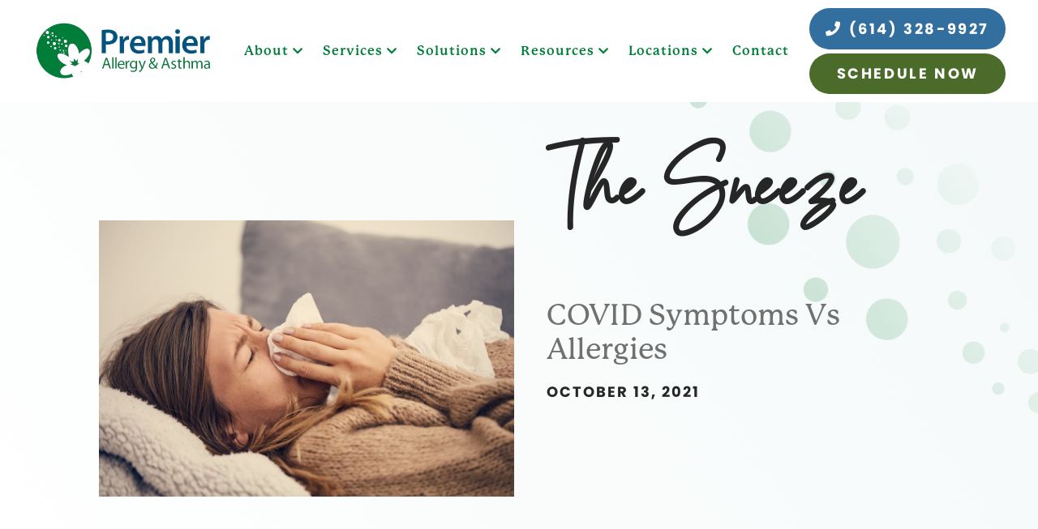

--- FILE ---
content_type: text/html
request_url: https://www.premierallergyohio.com/blog-posts/covid-symptoms-vs-allergies
body_size: 12567
content:
<!DOCTYPE html><!-- Last Published: Wed Dec 10 2025 22:50:50 GMT+0000 (Coordinated Universal Time) --><html data-wf-domain="www.premierallergyohio.com" data-wf-page="60b7f5400995494190a5390f" data-wf-site="6090909a473518279c58ea0c" lang="en" data-wf-collection="60b7f54009954961b2a5390d" data-wf-item-slug="covid-symptoms-vs-allergies"><head><meta charset="utf-8"/><title>COVID Symptoms Vs Allergies | Premier Allergy &amp; Asthma</title><meta content="Learn more about COVID Symptoms Vs Allergies from the allergy experts at Premier Allergy &amp; Asthma!" name="description"/><meta content="COVID Symptoms Vs Allergies | Premier Allergy &amp; Asthma" property="og:title"/><meta content="Learn more about COVID Symptoms Vs Allergies from the allergy experts at Premier Allergy &amp; Asthma!" property="og:description"/><meta content="https://cdn.prod.website-files.com/6090a1c589a40f679a557779/6177104dfca51f4f8b8cc174_AdobeStock_226465474.jpeg" property="og:image"/><meta content="COVID Symptoms Vs Allergies | Premier Allergy &amp; Asthma" property="twitter:title"/><meta content="Learn more about COVID Symptoms Vs Allergies from the allergy experts at Premier Allergy &amp; Asthma!" property="twitter:description"/><meta content="https://cdn.prod.website-files.com/6090a1c589a40f679a557779/6177104dfca51f4f8b8cc174_AdobeStock_226465474.jpeg" property="twitter:image"/><meta property="og:type" content="website"/><meta content="summary_large_image" name="twitter:card"/><meta content="width=device-width, initial-scale=1" name="viewport"/><meta content="vc7urm1tmo542ihYJ6GOamPFGu5_TLYl9G-iUjNQWpM" name="google-site-verification"/><link href="https://cdn.prod.website-files.com/6090909a473518279c58ea0c/css/wond-paa.shared.4c054f350.min.css" rel="stylesheet" type="text/css"/><script src="https://use.typekit.net/edi7zbu.js" type="text/javascript"></script><script type="text/javascript">try{Typekit.load();}catch(e){}</script><script type="text/javascript">!function(o,c){var n=c.documentElement,t=" w-mod-";n.className+=t+"js",("ontouchstart"in o||o.DocumentTouch&&c instanceof DocumentTouch)&&(n.className+=t+"touch")}(window,document);</script><link href="https://cdn.prod.website-files.com/6090909a473518279c58ea0c/6090909a473518083d58ea3e_PAA.png" rel="shortcut icon" type="image/x-icon"/><link href="https://cdn.prod.website-files.com/6090909a473518279c58ea0c/6090909a4735181fd858ea3f_PAA%20(1).png" rel="apple-touch-icon"/><link href="https://www.premierallergyohio.com/blog-posts/covid-symptoms-vs-allergies" rel="canonical"/><script type="text/javascript">!function(f,b,e,v,n,t,s){if(f.fbq)return;n=f.fbq=function(){n.callMethod?n.callMethod.apply(n,arguments):n.queue.push(arguments)};if(!f._fbq)f._fbq=n;n.push=n;n.loaded=!0;n.version='2.0';n.agent='plwebflow';n.queue=[];t=b.createElement(e);t.async=!0;t.src=v;s=b.getElementsByTagName(e)[0];s.parentNode.insertBefore(t,s)}(window,document,'script','https://connect.facebook.net/en_US/fbevents.js');fbq('init', '3959692724111870');fbq('track', 'PageView');</script>
<!-- Google Tag Manager -->
<script>(function(w,d,s,l,i){w[l]=w[l]||[];w[l].push({'gtm.start':
new Date().getTime(),event:'gtm.js'});var f=d.getElementsByTagName(s)[0],
j=d.createElement(s),dl=l!='dataLayer'?'&l='+l:'';j.async=true;j.src=
'https://www.googletagmanager.com/gtm.js?id='+i+dl;f.parentNode.insertBefore(j,f);
})(window,document,'script','dataLayer','GTM-5KLFD78');</script>
<!-- End Google Tag Manager -->
<script id="superflowToolbarScript" data-sf-platform="other-manual" async src="https://cdn.velt.dev/lib/superflow.js?apiKey=ockkGlKLaApkEOBShhbR&projectId=7066281539942814"></script>

<script>
    window.addEventListener('onVeltLoad', ({ detail }) => {
      const { Velt } = detail;
      if (Velt) {
        const commentElement = Velt.getCommentElement();
        commentElement.setCustomPriority([
          {
            "id": "web",
            "name": "Web",
            "color": "#053535",
            "lightColor": "#DAE9E9",
          },
          {
            "id": "copy",
            "name": "Copy",
            "color": "#206767",
            "lightColor": "#DAE9E9",
          },
          {
            "id": "pm",
            "name": "PM",
            "color": "#509999",
            "lightColor": "#DAE9E9",
          },
          {
            "id": "design",
            "name": "Design",
            "color": "#DE6C5F",
            "lightColor": "#DAE9E9",
          },
          {
            "id": "client",
            "name": "Client",
            "color": "#8A2BE2",
            "lightColor": "#EDEBFB",
          }
        ]);
      }
    });
  </script>

<!-- TEGNA tracking code -->
<script async src="https://js.alpixtrack.com/alphpixel.js?cust=4207007-535-WBNS"></script>

<!-- F'in sweet CMS Library for Webflow -->
<script src="https://cdn.finsweet.com/files/cmslibrary-v1.8.js" async></script>

<script>
// immediately/self invoked function. This function executes right away
(function() {
  // create a new Library instance and store it in a variable called "fsSlider"
  var fsSlider = new FsLibrary('.fs-dynamic-feed')  // Class of your hidden CMS collection list

  // run slider on our instance
  fsSlider.slider({
    sliderComponent: '.fs-slider',  // Webflow slider component
    itemsPerSlide: 2  // amount of CMS items to show per Slide
  })
})();
</script>

<style> 
  ul li:last-child, ol li:last-child {
    margin-bottom: 0px;
  }
  @media screen and (max-width: 1170px) and (min-width: 992px) {
      .logo-img {
        width: 130px;
  	   }
      .navlink {
        font-size: 13.5px;
      }
    .square-button {
      font-size: 13.5px;
    }
  }
  
</style>
<!-- Google tag (gtag.js) -->

<script async src=https://www.googletagmanager.com/gtag/js?id=G-E7V4BLHH7D></script>

<script>

  window.dataLayer = window.dataLayer || [];

  function gtag(){dataLayer.push(arguments);}

  gtag('js', new Date());

 

  gtag('config', 'G-E7V4BLHH7D');

</script>
<script src="https://api.wonderistcrm.com/js/embed.js" type="text/javascript"></script>
<script src="https://api.wonderistcrm.com/js/form_embed.js"></script>
</head><body><div data-collapse="medium" data-animation="over-right" data-duration="400" data-easing="ease" data-easing2="ease" role="banner" class="navbar w-nav"><div class="navbar-container"><a href="/" class="logo-link w-nav-brand"><img src="https://cdn.prod.website-files.com/6090909a473518279c58ea0c/60bff227a1463003cb0fcbdd_paa%20(1).png" loading="lazy" alt="Premier Allergy &amp; Asthma logo" class="logo-img"/></a><nav role="navigation" class="nav-menu w-nav-menu"><div data-hover="true" data-delay="0" class="dropdown w-dropdown"><div class="dropdown-toggle w-dropdown-toggle"><div class="navlink parent-navlink">About</div><div class="dropdown-arrow"></div></div><nav class="dropdown-list w-dropdown-list"><a href="/about/our-office-culture" class="dropdown-link w-dropdown-link">Our Office<br/></a><a href="/about/meet-the-providers" class="dropdown-link w-dropdown-link">Meet the Providers<br/></a><a href="/careers" class="dropdown-link w-dropdown-link">Careers<br/></a><a href="/about/paa-cares" class="dropdown-link w-dropdown-link">PAA Cares</a></nav></div><div data-hover="true" data-delay="0" class="dropdown w-dropdown"><div class="dropdown-toggle w-dropdown-toggle"><div class="navlink parent-navlink">Services</div><div class="dropdown-arrow"></div></div><nav class="megan-dropdown-list w-dropdown-list"><div class="inner-mega-dropdown-list"><div class="mega-menu-dropdown-link-div"><a href="/services/food-allergies" class="dropdown-link w-dropdown-link">Food Allergies<br/></a></div><div class="mega-menu-dropdown-link-div"><a href="/services/drug-allergies" class="dropdown-link w-dropdown-link">Drug Allergies<br/></a></div><div class="mega-menu-dropdown-link-div"><a href="/services/seasonal-allergies" class="dropdown-link w-dropdown-link">Seasonal Allergies</a></div><div class="mega-menu-dropdown-link-div"><a href="/services/stinging-insect-allergies" class="dropdown-link w-dropdown-link">Stinging Insect Allergies</a></div><div class="mega-menu-dropdown-link-div"><a href="/services/hives" class="dropdown-link w-dropdown-link">Hives</a></div><div class="mega-menu-dropdown-link-div"><a href="/services/eczema" class="dropdown-link w-dropdown-link">Eczema</a></div><div class="mega-menu-dropdown-link-div"><a href="/services/asthma" class="dropdown-link w-dropdown-link">Asthma</a></div><div class="mega-menu-dropdown-link-div"><a href="/services/pediatric-allergies" class="dropdown-link w-dropdown-link">Pediatric Allergies</a></div><div class="mega-menu-dropdown-link-div"><a href="/services/pet-and-indoor-allergies" class="dropdown-link w-dropdown-link">Pet &amp; Indoor Allergies</a><a href="/services/cosmetic-allergies" class="dropdown-link w-dropdown-link">Cosmetic Allergies</a></div><div class="mega-menu-dropdown-link-div"><a href="/services/anaphylaxis" class="dropdown-link w-dropdown-link">Anaphylaxis</a><a href="/services/premier-ilit-therapy" class="dropdown-link w-dropdown-link">Premier ILIT Therapy</a></div><div class="mega-menu-dropdown-link-div"><a href="/services/alpha-gal" class="dropdown-link w-dropdown-link">Alpha-Gal</a></div><div class="mega-menu-dropdown-link-div"></div><div class="mega-menu-dropdown-link-div"></div></div></nav></div><div data-hover="true" data-delay="0" class="dropdown w-dropdown"><div class="dropdown-toggle w-dropdown-toggle"><div class="navlink parent-navlink">Solutions</div><div class="dropdown-arrow"></div></div><nav class="dropdown-list w-dropdown-list"><a href="/solutions/diagnostic-procedures" class="dropdown-link w-dropdown-link">Diagnostic Procedures</a><a href="/solutions/skin-tests" class="dropdown-link w-dropdown-link">Skin Tests</a><a href="/solutions/allergy-immunotherapy-program" class="dropdown-link w-dropdown-link">Allergy Immunotherapy Program</a><a href="/solutions/food-immunotherapy" class="dropdown-link w-dropdown-link">Food Immunotherapy</a></nav></div><div data-hover="true" data-delay="0" class="dropdown w-dropdown"><div class="dropdown-toggle w-dropdown-toggle"><div class="navlink parent-navlink">Resources</div><div class="dropdown-arrow"></div></div><nav class="dropdown-list w-dropdown-list"><a href="/resources/forms-financing" class="dropdown-link w-dropdown-link">Forms &amp; Financing</a><a href="https://portal.ohallergy.com/general/index.php" target="_blank" class="dropdown-link w-dropdown-link">Patient Portal</a><a href="/resources/testimonials" class="dropdown-link w-dropdown-link">Testimonials</a><a href="/resources/blog" class="dropdown-link w-dropdown-link">Blog</a><a href="/resources/in-the-news" class="dropdown-link w-dropdown-link">In The News</a></nav></div><div data-hover="true" data-delay="0" class="dropdown w-dropdown"><div class="dropdown-toggle w-dropdown-toggle"><a href="/locations/locations" class="w-inline-block"><div class="navlink parent-navlink">Locations</div></a><div class="dropdown-arrow"></div></div><nav class="megan-dropdown-list w-dropdown-list"><div class="inner-mega-dropdown-list"><div class="mega-menu-dropdown-link-div"><a href="/locations/canal" class="dropdown-link w-dropdown-link">Canal</a></div><div class="mega-menu-dropdown-link-div"><a href="/locations/dublin" class="dropdown-link w-dropdown-link">Dublin<br/></a></div><div class="mega-menu-dropdown-link-div"><a href="/locations/grandview" class="dropdown-link w-dropdown-link">Grandview</a></div><div class="mega-menu-dropdown-link-div"><a href="/locations/grove-city" class="dropdown-link w-dropdown-link">Grove City</a></div><div class="mega-menu-dropdown-link-div"><a href="/locations/hilliard" class="dropdown-link w-dropdown-link">Hilliard</a></div><div class="mega-menu-dropdown-link-div"><a href="/locations/lancaster" class="dropdown-link w-dropdown-link">Lancaster</a></div><div class="mega-menu-dropdown-link-div"><a href="/locations/lewis-center" class="dropdown-link w-dropdown-link">Lewis Center</a></div><div class="mega-menu-dropdown-link-div"><a href="/locations/marysville" class="dropdown-link w-dropdown-link">Marysville</a></div><div class="mega-menu-dropdown-link-div"><a href="/locations/new-albany" class="dropdown-link w-dropdown-link">New Albany</a><a href="/locations/marion" class="dropdown-link w-dropdown-link">Marion</a></div><div class="mega-menu-dropdown-link-div"><a href="/locations/westerville" class="dropdown-link w-dropdown-link">Westerville</a><a href="/locations/bellefontaine" class="dropdown-link w-dropdown-link">Bellefontaine</a></div><div class="mega-menu-dropdown-link-div"><a href="/locations/reynoldsburg" class="dropdown-link w-dropdown-link">Reynoldsburg</a></div></div></nav></div><a href="/contact" class="navlink w-nav-link">Contact</a><div class="navbar-buttons-container"><a href="tel:(614)328-9927" class="button schedule-button blue smallbutton w-button"><span class="fa-icon"> </span>(614) 328-9927</a><div class="nav-button-divider"></div><a href="#" data-w-id="7907f1cd-cc61-733b-6a2e-30eba23d5e50" class="button schedule-button smallbutton w-button">Schedule Now</a></div></nav><div class="mobile-navbar-container"><a href="tel:(614)328-9927" class="square-button nav-button w-button"><span class="fa-icon"> </span>(614) 328-9927</a><a href="tel:(614)328-9927" class="navbar-icon-link"></a></div><div class="hamburger-menu w-nav-button"><div class="line-1 simple"></div><div class="line-2 simple"></div><div class="line-3 simple"></div></div></div><div class="w-dyn-list"><div role="list" class="w-dyn-items"><div role="listitem" class="w-dyn-item"><div class="alert w-condition-invisible"><div class="alert-container"><a href="https://dispatch.gannettcontests.com/2025-CBUS-Top-Picks-Communitys-Choice-Awards/gallery/501656104/" class="w-inline-block"><img src="https://cdn.prod.website-files.com/6090a1c589a40f679a557779/689b62271884cb635986e611_42344335_728x90.jpg" loading="lazy" alt="" sizes="100vw" srcset="https://cdn.prod.website-files.com/6090a1c589a40f679a557779/689b62271884cb635986e611_42344335_728x90-p-500.jpg 500w, https://cdn.prod.website-files.com/6090a1c589a40f679a557779/689b62271884cb635986e611_42344335_728x90.jpg 728w" class="alert-image"/><p class="white center mb-0 w-condition-invisible">2025 CBUS Top Picks Community&#x27;s Choice Awards Voting Ballot</p></a><p class="white center mb-0 w-condition-invisible">2025 CBUS Top Picks Community&#x27;s Choice Awards Voting Ballot</p></div><img src="https://cdn.prod.website-files.com/6090909a473518279c58ea0c/630ecfdb3e9b8dc1f71a1580_noun_X_2222031(1).png" data-w-id="1126e7fd-17ed-5163-5179-e2fb3200374c" alt="" class="pop-up-close-icon-2"/></div></div></div></div></div><div style="opacity:0" class="quiz-popup-wrapper"><div class="quiz-popup-body"><div class="quiz-container"><div style="-webkit-transform:translate3d(0, 0, 0) scale3d(1.1, 1.1, 1) rotateX(0) rotateY(0) rotateZ(0) skew(0, 0);-moz-transform:translate3d(0, 0, 0) scale3d(1.1, 1.1, 1) rotateX(0) rotateY(0) rotateZ(0) skew(0, 0);-ms-transform:translate3d(0, 0, 0) scale3d(1.1, 1.1, 1) rotateX(0) rotateY(0) rotateZ(0) skew(0, 0);transform:translate3d(0, 0, 0) scale3d(1.1, 1.1, 1) rotateX(0) rotateY(0) rotateZ(0) skew(0, 0)" class="quiz-body relative"><h2 class="center _30-margin-bottom _20-margin-top w-dyn-bind-empty"></h2><div class="ghl-embed-content w-dyn-bind-empty w-richtext"></div><div data-w-id="bb54c3a7-4e87-4b56-977e-7304cd9d8ae2" class="close-modal-wrapper"><img src="https://cdn.prod.website-files.com/6090909a473518279c58ea0c/632375d59ffbdf2fd9c8f288_Group%2086.svg" loading="lazy" alt="" class="image-3 icon medium"/></div></div></div></div></div><div class="blog-posts-hero"><div class="container blog-posts"><p class="hero-h1 barcelony right-align blog-posts larger"><strong>The Sneeze</strong></p><div class="hero-content horizontal-flex break-at-tablet"><img src="https://cdn.prod.website-files.com/6090a1c589a40f679a557779/6177104dfca51f4f8b8cc174_AdobeStock_226465474.jpeg" loading="lazy" alt="" sizes="(max-width: 991px) 81vw, (max-width: 1919px) 40vw, 540px" srcset="https://cdn.prod.website-files.com/6090a1c589a40f679a557779/6177104dfca51f4f8b8cc174_AdobeStock_226465474-p-1080.jpeg 1080w, https://cdn.prod.website-files.com/6090a1c589a40f679a557779/6177104dfca51f4f8b8cc174_AdobeStock_226465474.jpeg 1500w" class="blog-hero-img"/><div><h1 class="hero-h2 _20-margin-bottom left-align h1-small">COVID Symptoms Vs Allergies</h1><h4 class="poppins-small-header _20-margin-bottom left-align">October 13, 2021</h4><div class="author w-condition-invisible"><p class="written">Written By:</p><p class="w-dyn-bind-empty"></p></div></div></div></div><div data-w-id="f6bd05aa-21ab-02fc-b01f-fa8e68e02132" style="opacity:0" class="green-divider"></div></div><div class="section no-padding-bottom"><div class="smaller-container"><h2 class="_30-margin-bottom w-dyn-bind-empty"></h2><p class="paragraph w-dyn-bind-empty"></p><div class="dandelion-overlap-divider"></div></div><div class="smaller-container _30-top-margin horizontal-flex break-on-mobile"><div class="left-blog"><h2 class="_30-margin-bottom">COVID Symptoms Vs Allergies</h2><div class="richtext-blog w-richtext"><p>Not so long ago, most of us had never heard the word “Coronavirus” but now it’s a part of our everyday lives. As we approach allergy season, it’s important to be aware of how you are feeling and carefully analyze your symptoms while we learn to live through this pandemic. <br/></p><p>Any symptoms that sound like COVID-19 should be taken seriously and warrant a doctor’s visit to get a COVID test. To find out how to distinguish between allergy symptoms and COVID-19 symptoms, read on.<br/></p></div></div><div class="right-blog-img"><img src="https://cdn.prod.website-files.com/6090a1c589a40f679a557779/61770f60be0adc530fa50493_AdobeStock_158919584.jpeg" loading="lazy" alt="" sizes="(max-width: 767px) 90vw, (max-width: 991px) 39vw, (max-width: 1279px) 35vw, 436.359375px" srcset="https://cdn.prod.website-files.com/6090a1c589a40f679a557779/61770f60be0adc530fa50493_AdobeStock_158919584-p-1080.jpeg 1080w, https://cdn.prod.website-files.com/6090a1c589a40f679a557779/61770f60be0adc530fa50493_AdobeStock_158919584.jpeg 1500w" class="blog-img"/></div></div><div class="smaller-container"><a href="#" data-w-id="191d406f-55f1-c5e7-e64a-ef80d77ef9dd" class="button schedule-button smallbutton align-left mt-1 w-dyn-bind-empty w-button"></a></div><div class="smaller-container _30-top-margin"><h2 class="_30-margin-bottom">What’s the Difference Between COVID-19 &amp; Seasonal Allergies?</h2><div class="w-richtext"><p>COVID-19 is a virus that causes respiratory infection. It is contagious and spread to other people through droplets from an infected person, close contact, or shared surfaces. The symptoms of COVID-19 can range from mild to severe. <br/></p><p>On the severe end, patients can end up in the hospital with pneumonia or on a respirator that assists them with breathing. In comparison, allergies trigger an immune response in a person who is allergic to certain things in the air, such as pollen. <br/></p><p>While COVID-19 and seasonal allergies may present themselves with similar symptoms, certain respiratory symptoms that are somewhat common in Coronavirus are quite rare as allergy symptoms. When you have allergies, you do not need to worry about isolating yourself because they are not contagious. Allergies cause an immune response to something in the environment but are not a virus you can pass from person to person.<br/></p><h2>The Symptoms of COVID-19<br/></h2><p>Symptoms of COVID-19 can vary a lot depending on the severity of the infection and the age and health of the infected person. However, some of the most common symptoms include fever, dry cough, sore throat, shortness of breath, and a loss of taste or smell. However, a person may also experience muscle aches, fatigue, and a runny or stuffy nose. People who are infected by COVID-19 generally do not experience sneezing as a symptom.<br/></p><h2>Allergy Symptoms<br/></h2><p>Allergy symptoms typically present as sneezing, watery eyes, runny, itchy, or stuffy nose, and a scratchy throat. Allergy sufferers may also feel tired, have a cough, or lose their sense of taste or smell. However, it is unusual to experience fever, muscle aches, nausea or vomiting, diarrhea, or shortness of breath. If you are experiencing these symptoms, then there is likely something else going on.</p><p>‍</p><figure style="padding-bottom:33.723653395784545%" class="w-richtext-align-center w-richtext-figure-type-video"><div><iframe allowfullscreen="true" frameborder="0" scrolling="no" src="https://www.youtube.com/embed/XMjiI8-1P24" title="Is it Allergies or COVID?"></iframe></div></figure><p>‍<br/></p><h2>What Should I Do if I Am Unsure if I Have COVID-19?<br/></h2><p>If you are experiencing a significant amount of symptoms that line up with COVID-19 and you are unsure if you have been infected with it, the best course of action would be to get tested. Even if you suspect that it is just a common cold or seasonal allergies, it’s best to know for sure before you continue to wander out into the community. <br/></p><p>It can take up to 14 days from the time of infection to display any symptoms so there is a chance that you have already been walking around in the community while infected. This is why we advise you to take a COVID-19 test as soon as possible and isolate yourself until you get your results. <br/></p><h2>Seasonal Allergy Management at Premier Allergy &amp; Asthma<br/></h2><p>If you’ve taken a COVID-19 test and it has come back negative, then you can take comfort in knowing that you are likely just experiencing seasonal allergies. At <a href="https://www.premierallergyohio.com/">Premier Allergy &amp; Asthma</a>, we diagnose and <a href="https://www.premierallergyohio.com/services/seasonal-allergies">manage allergies</a> in patients who experience hayfever and other seasonal allergies with treatment options such as <a href="https://www.premierallergyohio.com/solutions/allergy-immunotherapy-program">allergy immunotherapy</a>. To schedule an appointment, <a href="https://www.premierallergyohio.com/contact">contact us</a> or <a href="https://www.premierallergyohio.com/contact#">book online</a> today.</p><p>‍</p><figure style="padding-bottom:33.723653395784545%" class="w-richtext-align-center w-richtext-figure-type-video"><div><iframe allowfullscreen="true" frameborder="0" scrolling="no" src="https://www.youtube.com/embed/RMWy2qBJGaw?start=12" title="Premier Allergy &amp; Asthma - COVID Vaccine Testing - Innovation"></iframe></div></figure><p>‍<br/></p></div></div><div class="blog-nature-photo-break"></div><div class="smaller-container _30-top-margin"><h2 class="_30-margin-bottom w-dyn-bind-empty"></h2><div class="blog w-dyn-bind-empty w-richtext"></div></div><div class="smaller-container _30-top-margin"><h2 class="_30-margin-bottom w-dyn-bind-empty"></h2><div class="blog w-dyn-bind-empty w-richtext"></div></div><div class="smaller-container _30-top-margin horizontal-flex justify-center"><a href="/resources/blog" class="back-link w-inline-block"><h2><span class="back-arrow">&lt;</span><span class="green">back</span></h2></a></div></div><div><div class="cta"><div class="container"><div data-poster-url="https://cdn.prod.website-files.com/6090909a473518279c58ea0c%2F67caf2e020ef4a4c23c75531_PAA_CTA-poster-00001.jpg" data-video-urls="https://cdn.prod.website-files.com/6090909a473518279c58ea0c%2F67caf2e020ef4a4c23c75531_PAA_CTA-transcode.mp4,https://cdn.prod.website-files.com/6090909a473518279c58ea0c%2F67caf2e020ef4a4c23c75531_PAA_CTA-transcode.webm" data-autoplay="true" data-loop="true" data-wf-ignore="true" data-beta-bgvideo-upgrade="false" class="cta-bg-video w-background-video w-background-video-atom"><video id="78b8dc56-839b-a4b8-f4c2-d1540e211313-video" autoplay="" loop="" style="background-image:url(&quot;https://cdn.prod.website-files.com/6090909a473518279c58ea0c%2F67caf2e020ef4a4c23c75531_PAA_CTA-poster-00001.jpg&quot;)" muted="" playsinline="" data-wf-ignore="true" data-object-fit="cover"><source src="https://cdn.prod.website-files.com/6090909a473518279c58ea0c%2F67caf2e020ef4a4c23c75531_PAA_CTA-transcode.mp4" data-wf-ignore="true"/><source src="https://cdn.prod.website-files.com/6090909a473518279c58ea0c%2F67caf2e020ef4a4c23c75531_PAA_CTA-transcode.webm" data-wf-ignore="true"/></video><div class="inside-cta-wrapper"><div class="cta-img"></div><div class="cta-content"><h2 class="_40----bottom-margin mobile-center">Relief is just a call away.</h2><div class="cta-button-wrapper"><a href="tel:(614)328-9927" class="button dark-green smaller-button w-button">Call today (614) 328-9927</a><div class="button-divider"></div><a data-w-id="12c9ab99-8ce7-2648-51f9-a3eb3316531d" href="#" class="button schedule-button smaller-button w-button">Schedule online</a><div class="button-divider"></div><a href="https://www.premierallergyohio.com/contact#refer-patient" class="button dark-green w-button">Refer a patient</a></div></div></div></div></div></div><div class="footer"><div class="footer-container"><div class="w-layout-grid grid"><div id="w-node-_53022485-a49b-e81e-1cfe-c6c5f6ef1027-f6ef1024" class="footer-1-3"><h3 class="h3-p22 mobile-center">We can&#x27;t wait to chat!</h3><a href="mailto:appt@ohallergy.com?subject=New%20Message" class="highlight-button footer-button w-inline-block"><div class="highlight-button-bg"></div><img src="https://cdn.prod.website-files.com/6090909a473518279c58ea0c/6090909a473518687d58ea4b_noun_send%20mail_2640513.svg" loading="lazy" alt="mail icon" class="contact-icon"/><div class="highlight-button-text">appt@ohallergy.com</div></a><div class="footer-space"></div><a href="tel:(614)328-9927" class="highlight-button footer-button w-inline-block"><div class="highlight-button-bg"></div><img src="https://cdn.prod.website-files.com/6090909a473518279c58ea0c/6090909a4735189a1f58ea4c_noun_call_2640501.svg" loading="lazy" alt="phone icon" class="contact-icon"/><div class="highlight-button-text">(614) 328-9927</div></a><div class="footer-space"></div><img src="https://cdn.prod.website-files.com/6090909a473518279c58ea0c/65b9808721f1934d5e9b9b99_Captura%20de%20Pantalla%202024-01-30%20a%20la(s)%2015.04.13.png" loading="lazy" alt="" class="footer-map"/><div class="_10-margin-top"><h2 class="h3-p22">Holiday Closures</h2><h3 class="small-h3-blue-poppins smaller">Please note all 13 of our locations will be closed on the following dates.</h3><div class="richtext-blog _10-margin-top w-richtext"><p>December 24-25</p><p>January 1</p></div></div></div><div id="w-node-_53022485-a49b-e81e-1cfe-c6c5f6ef1037-f6ef1024" class="footer-1-3 location"><h3 class="h3-p22 mobile-center">13 locations<br/>to serve you.</h3><div class="w-layout-grid location-grid"><a href="https://goo.gl/maps/XGCyYmdBx51EYDi66" target="_blank" class="location-text">Canal Winchester</a><a href="https://goo.gl/maps/TdrMbijYqXTbgCKT8" target="_blank" class="location-text">Dublin</a><a href="https://goo.gl/maps/NwumkmfEkLLDDXxK6" target="_blank" class="location-text">Grandview</a><a href="https://goo.gl/maps/NrBgUb4cWP3TeUr67" target="_blank" class="location-text">Grove City</a><a href="https://goo.gl/maps/NWVG11pxK5zucDWC6" target="_blank" class="location-text">Hilliard</a><a href="https://goo.gl/maps/o9LtnsiNpyVwTsyG6" target="_blank" class="location-text">Lancaster</a><a href="https://goo.gl/maps/zJXs8TAbaXu8Y4Gu7" target="_blank" class="location-text">Lewis Center</a><a href="https://goo.gl/maps/8RpYJTzE6Nw6LvmN7" target="_blank" class="location-text">Marysville</a><a href="https://goo.gl/maps/ih2YUTzEe7Am8ibr5" target="_blank" class="location-text">New Albany</a><a href="https://goo.gl/maps/QKvpLV3Pub93T6pD8" target="_blank" class="location-text">Westerville</a><a href="https://goo.gl/maps/qxUPt8T8GiGpQtSdA" target="_blank" class="location-text">marion</a><a href="https://maps.app.goo.gl/aZmE13CQRZLqfEWv7" target="_blank" class="location-text">bellefontaine</a><div></div><a href="https://maps.app.goo.gl/bateFmvVhbT6RYes7" class="location-text">Reynoldsburg</a></div><div class="review-wrapper"><div class="star-wrapper"><img src="https://cdn.prod.website-files.com/6090909a473518279c58ea0c/6090909a4735181a3b58ea22_star.png" loading="lazy" alt="star icon" class="star"/><img src="https://cdn.prod.website-files.com/6090909a473518279c58ea0c/6090909a4735181a3b58ea22_star.png" loading="lazy" alt="star icon" class="star"/><img src="https://cdn.prod.website-files.com/6090909a473518279c58ea0c/6090909a4735181a3b58ea22_star.png" loading="lazy" alt="star icon" class="star"/><img src="https://cdn.prod.website-files.com/6090909a473518279c58ea0c/6090909a4735181a3b58ea22_star.png" loading="lazy" alt="star icon" class="star"/><img src="https://cdn.prod.website-files.com/6090909a473518279c58ea0c/6090909a4735181a3b58ea22_star.png" loading="lazy" alt="star icon" class="star"/></div></div><div class="rating"><span class="bold">4.9</span> <span class="gray-rating">/ 5.0</span></div><a href="https://www.google.com/search?gs_ssp=eJwFwVESQCAQANDxyyXy4dtWg3IEt9jaLWZiTDG4vffqpo-9vOLgy_hANXfwGqON1dIqJpTBhRleHYJ2QB54UpMdaWnPzPvGWWBKnOMn8CCB5Vp3FHS7tB0_bQ0btg&amp;q=premier+allergy+and+asthma+dublin&amp;rlz=1C5CHFA_enUS940US940&amp;oq=premier+allergy+and+asthma+du&amp;aqs=chrome.1.69i57j46i175i199i512j0i22i30j0i390l3.13008j1j7&amp;sourceid=chrome&amp;ie=UTF-8#lrd=0x883893192eda1fbf:0x3ff3b0dc0e72796d,1,,,," class="google-reviews-link">2,200+ Google Reviews</a><div class="footer-awards-div"><a href="https://www.inc.com/profile/premier-allergy" target="_blank" class="footer-awards-link-div w-inline-block"><img src="https://cdn.prod.website-files.com/6090909a473518279c58ea0c/609d8597485c4a48a3fc921d_PAA%20icon%201.png" loading="lazy" alt="Inc 500" class="footer-award-img"/></a><a href="https://topworkplaces.com/award/columbusceo/2021/50-124/?page=2" target="_blank" class="footer-awards-link-div w-inline-block"><img src="https://cdn.prod.website-files.com/6090909a473518279c58ea0c/609d8597485c4a711afc921e_PAA%20icon%202.png" loading="lazy" alt="2021 Top Work places" class="footer-award-img"/></a><a href="https://dispatch.gannettcontests.com/2020-CBUS-Top-Picks-Winners/gallery?group=372152" target="_blank" class="footer-awards-link-div w-inline-block"><img src="https://cdn.prod.website-files.com/6090909a473518279c58ea0c/67eb241b9662f8b96731b62a_CC24_Columbus_Standard.jpg" loading="lazy" alt="" class="footer-award-img"/></a><a href="https://ohtopdocs.com/august-2021/" target="_blank" class="footer-awards-link-div w-inline-block"><img src="https://cdn.prod.website-files.com/6090909a473518279c58ea0c/6155504611eb26f304eccd5c_OhioDoctorBadge2021.png" loading="lazy" alt="" class="footer-award-img"/></a><a href="#" target="_blank" class="footer-awards-link-div w-inline-block"><img src="https://cdn.prod.website-files.com/6090909a473518279c58ea0c/66c72dcc88a48731ee68ce47_6bce619c522a9323ca9cd254bd5f%20copy.webp" loading="lazy" alt="" class="footer-award-img"/></a></div></div><div id="w-node-_53022485-a49b-e81e-1cfe-c6c5f6ef1069-f6ef1024" class="footer-1-3 reviews"><div data-delay="3000" data-animation="slide" class="review-slider w-slider" data-autoplay="true" data-easing="ease" data-hide-arrows="true" data-disable-swipe="true" data-autoplay-limit="0" data-nav-spacing="3" data-duration="500" data-infinite="true"><div class="w-slider-mask"><div class="slide w-slide"><div class="footer-reviews-wrapper"><img src="https://cdn.prod.website-files.com/6090909a473518279c58ea0c/6090909a47351831c558ea23_left-quote.png" loading="lazy" sizes="(max-width: 479px) 100vw, 240px" srcset="https://cdn.prod.website-files.com/6090909a473518279c58ea0c/6090909a47351831c558ea23_left-quote-p-500.png 500w, https://cdn.prod.website-files.com/6090909a473518279c58ea0c/6090909a47351831c558ea23_left-quote.png 512w" alt="quote icon" class="left-quote"/><img src="https://cdn.prod.website-files.com/6090909a473518279c58ea0c/6090909a473518466658ea24_left-quote%20(1).png" loading="lazy" sizes="(max-width: 479px) 100vw, 240px" srcset="https://cdn.prod.website-files.com/6090909a473518279c58ea0c/6090909a473518466658ea24_left-quote%2520(1)-p-500.png 500w, https://cdn.prod.website-files.com/6090909a473518279c58ea0c/6090909a473518466658ea24_left-quote%20(1).png 512w" alt="quote icon" class="right-quote"/><div class="star-wrapper footer-slide-review"><img src="https://cdn.prod.website-files.com/6090909a473518279c58ea0c/6090909a4735181a3b58ea22_star.png" loading="lazy" alt="star icon" class="star smaller"/><img src="https://cdn.prod.website-files.com/6090909a473518279c58ea0c/6090909a4735181a3b58ea22_star.png" loading="lazy" alt="star icon" class="star smaller"/><img src="https://cdn.prod.website-files.com/6090909a473518279c58ea0c/6090909a4735181a3b58ea22_star.png" loading="lazy" alt="star icon" class="star smaller"/><img src="https://cdn.prod.website-files.com/6090909a473518279c58ea0c/6090909a4735181a3b58ea22_star.png" loading="lazy" alt="star icon" class="star smaller"/><img src="https://cdn.prod.website-files.com/6090909a473518279c58ea0c/6090909a4735181a3b58ea22_star.png" loading="lazy" alt="star icon" class="star smaller"/></div><p class="center relative responsive----margins">Went in for a simple allergy test, left with a better understanding of what allergies are, what the processes are and had a wonderful conversation with the doctor. He cares about you personally!</p><h3 class="reviews-name">Chad A.</h3></div></div><div class="w-slide"><div class="footer-reviews-wrapper"><img src="https://cdn.prod.website-files.com/6090909a473518279c58ea0c/6090909a47351831c558ea23_left-quote.png" loading="lazy" sizes="(max-width: 479px) 100vw, 240px" srcset="https://cdn.prod.website-files.com/6090909a473518279c58ea0c/6090909a47351831c558ea23_left-quote-p-500.png 500w, https://cdn.prod.website-files.com/6090909a473518279c58ea0c/6090909a47351831c558ea23_left-quote.png 512w" alt="quote icon" class="left-quote"/><img src="https://cdn.prod.website-files.com/6090909a473518279c58ea0c/6090909a473518466658ea24_left-quote%20(1).png" loading="lazy" sizes="(max-width: 479px) 100vw, 240px" srcset="https://cdn.prod.website-files.com/6090909a473518279c58ea0c/6090909a473518466658ea24_left-quote%2520(1)-p-500.png 500w, https://cdn.prod.website-files.com/6090909a473518279c58ea0c/6090909a473518466658ea24_left-quote%20(1).png 512w" alt="quote icon" class="right-quote"/><div class="star-wrapper footer-slide-review"><img src="https://cdn.prod.website-files.com/6090909a473518279c58ea0c/6090909a4735181a3b58ea22_star.png" loading="lazy" alt="star icon" class="star smaller"/><img src="https://cdn.prod.website-files.com/6090909a473518279c58ea0c/6090909a4735181a3b58ea22_star.png" loading="lazy" alt="star icon" class="star smaller"/><img src="https://cdn.prod.website-files.com/6090909a473518279c58ea0c/6090909a4735181a3b58ea22_star.png" loading="lazy" alt="star icon" class="star smaller"/><img src="https://cdn.prod.website-files.com/6090909a473518279c58ea0c/6090909a4735181a3b58ea22_star.png" loading="lazy" alt="star icon" class="star smaller"/><img src="https://cdn.prod.website-files.com/6090909a473518279c58ea0c/6090909a4735181a3b58ea22_star.png" loading="lazy" alt="star icon" class="star smaller"/></div><p class="center relative responsive----margins">Quick and efficient, loved that they spoke to my insurance before my appointment and treatment. Took all the guess work out of the process!</p><h3 class="reviews-name">Margie W.</h3></div></div></div><div class="left-arrow footer-slider w-slider-arrow-left"><div class="desktop-hide footer-slider w-icon-slider-left"></div></div><div class="right-arrow footer-slider w-slider-arrow-right"><div class="desktop-hide footer-slider w-icon-slider-right"></div></div><div class="desktop-hide footer-slider w-slider-nav w-round"></div></div></div></div></div><div class="copyright-wrapper"><div class="container"><p class="copyright-text">© <span id="current-year">2021</span> Premier Allergy &amp; Asthma | Website by <a href="https://www.wonderistagency.com/" target="_blank" class="copyright-link">Wonderist Agency</a> | <a href="/privacy-policy" class="copyright-link">Privacy Policy</a></p></div></div></div><div class="modal-wrapper"><div class="modal-body"><div class="schedule-now"><h2 class="center _30-margin-bottom _20-margin-top">Schedule Now</h2><div class="first-buttons"><a data-w-id="41eeb14d-3cbe-e531-77ca-22bb00dd152c" href="#" class="button alt-padding blue-button margin-button w-button">Returning Patient</a><a href="/schedule-now" class="button margin-button w-button">New Patient</a><a href="https://ohallergy.imscare.com/abs/login" target="_blank" class="button thrid-button-color w-button">Allergy Shots</a></div></div><div class="returning-patient-info"><p class="center _30-margin-bottom _30-margin-top">Returning Patient? Please contact our office at <a href="tel:(614)328-9927">(614) 328-9927</a> to schedule an appointment. Thank you.</p></div></div><div class="modal-closer"><div data-w-id="3fb79c96-3e46-4d45-a7a5-5c4de380f48b" class="close-icon"><img src="https://cdn.prod.website-files.com/6090909a473518279c58ea0c/6090909a473518a6c958ea4e_Close.svg" alt="x mark icon"/></div></div></div></div><script src="https://d3e54v103j8qbb.cloudfront.net/js/jquery-3.5.1.min.dc5e7f18c8.js?site=6090909a473518279c58ea0c" type="text/javascript" integrity="sha256-9/aliU8dGd2tb6OSsuzixeV4y/faTqgFtohetphbbj0=" crossorigin="anonymous"></script><script src="https://cdn.prod.website-files.com/6090909a473518279c58ea0c/js/wond-paa.schunk.e0c428ff9737f919.js" type="text/javascript"></script><script src="https://cdn.prod.website-files.com/6090909a473518279c58ea0c/js/wond-paa.3a495005.d8ec8ba812f4c839.js" type="text/javascript"></script><!-- Google Tag Manager (noscript) -->
<noscript><iframe src="https://www.googletagmanager.com/ns.html?id=GTM-5KLFD78"
height="0" width="0" style="display:none;visibility:hidden"></iframe></noscript>
<!-- End Google Tag Manager (noscript) -->

<script src="//instant.page/3.0.0" type="module" defer integrity="sha384-OeDn4XE77tdHo8pGtE1apMPmAipjoxUQ++eeJa6EtJCfHlvijigWiJpD7VDPWXV1"></script>

<!-- UserWay Accessibility -->
<script type="text/javascript">
var _userway_config = {
// uncomment the following line to override default position
// position: '5',
// uncomment the following line to override default size (values: small, large)
// size: 'small', 
// uncomment the following line to override default language (e.g., fr, de, es, he, nl, etc.)
// language: null,
// uncomment the following line to override color set via widget
// color: 'null', 
// uncomment the following line to override type set via widget(1=man, 2=chair, 3=eye)
// type: 'null', 
account: 'NUMZe26EuA'
};
</script>
<script type="text/javascript" src="https://cdn.userway.org/widget.js"></script>
<!-- End UserWay Accessibility -->

<!-- Copywrite Current Year -->
<script>
// when the DOM is ready
document.addEventListener("DOMContentLoaded", function() { 
	// get the the span element
	const yrSpan = document.querySelector('#current-year');
  // get the current year
	const currentYr = new Date().getFullYear();
  // set the year span element's text to the current year
	yrSpan.textContent = currentYr;
});
</script>

<!-- Counter Up -->
<script src="https://cdn.jsdelivr.net/npm/jquery.counterup@2.1.0/jquery.counterup.min.js"></script>
<script src="https://cdnjs.cloudflare.com/ajax/libs/waypoints/4.0.0/jquery.waypoints.min.js"></script>

<script>
jQuery(document).ready(function($) {
  $(".counter").counterUp({
    delay: 50, /* The delay in milliseconds per number count up */
    time: 2000, /*The total duration of the count up animation */
    offset: 100, 
    /*The viewport percentile from which the counter starts (by default it's 100, meaning it's triggered at the very moment the element enters the viewport) */
  });
});
</script>

<!-- Begin TVSquared Page Visits Tracking Code -->
<script type="text/javascript">
    var _tvq = window._tvq = window._tvq || [];
    (function() {
      var u = (("https:" == document.location.protocol) ?
          "https://collector-15042.us.tvsquared.com/"
          :
          "http://collector-15042.us.tvsquared.com/");
      _tvq.push(['setSiteId', "TV-8145905472-1"]);
      _tvq.push(['setTrackerUrl', u + 'tv2track.php']);
      _tvq.push([function() {
          this.deleteCustomVariable(5, 'page')
      }]);
      _tvq.push(['trackPageView']);
      var d = document,
          g = d.createElement('script'),
          s = d.getElementsByTagName('script')[0];
      g.type = 'text/javascript';
      g.defer = true;
      g.async = true;
      g.src = u + 'tv2track.js';
      s.parentNode.insertBefore(g, s);
    })();
</script>
<!-- End TVSquared Tracking Code -->

<chat-widget style="--chat-widget-primary-color: #336f9e; --chat-widget-active-color:#336f9e ;--chat-widget-bubble-color: #336f9e" location-id="p0Wn7FavM1ndZXlwi21y" sub-heading="Enter your question below and a member of our team will get right back to you." use-email-field="true" prompt-avatar="https://firebasestorage.googleapis.com/v0/b/highlevel-backend.appspot.com/o/locationPhotos%2Fp0Wn7FavM1ndZXlwi21y%2Fchat-widget-person?alt=media&token=8f872d54-fa74-415c-9cff-a5239accd92a" agency-name="Wonderist Agency" agency-website="https://wonderistagency.com/" ></chat-widget> <script src="https://widgets.leadconnectorhq.com/loader.js" data-resources-url="https://widgets.leadconnectorhq.com/chat-widget/loader.js" > </script></body></html>

--- FILE ---
content_type: text/css
request_url: https://cdn.prod.website-files.com/6090909a473518279c58ea0c/css/wond-paa.shared.4c054f350.min.css
body_size: 39530
content:
html{-webkit-text-size-adjust:100%;-ms-text-size-adjust:100%;font-family:sans-serif}body{margin:0}article,aside,details,figcaption,figure,footer,header,hgroup,main,menu,nav,section,summary{display:block}audio,canvas,progress,video{vertical-align:baseline;display:inline-block}audio:not([controls]){height:0;display:none}[hidden],template{display:none}a{background-color:#0000}a:active,a:hover{outline:0}abbr[title]{border-bottom:1px dotted}b,strong{font-weight:700}dfn{font-style:italic}h1{margin:.67em 0;font-size:2em}mark{color:#000;background:#ff0}small{font-size:80%}sub,sup{vertical-align:baseline;font-size:75%;line-height:0;position:relative}sup{top:-.5em}sub{bottom:-.25em}img{border:0}svg:not(:root){overflow:hidden}hr{box-sizing:content-box;height:0}pre{overflow:auto}code,kbd,pre,samp{font-family:monospace;font-size:1em}button,input,optgroup,select,textarea{color:inherit;font:inherit;margin:0}button{overflow:visible}button,select{text-transform:none}button,html input[type=button],input[type=reset]{-webkit-appearance:button;cursor:pointer}button[disabled],html input[disabled]{cursor:default}button::-moz-focus-inner,input::-moz-focus-inner{border:0;padding:0}input{line-height:normal}input[type=checkbox],input[type=radio]{box-sizing:border-box;padding:0}input[type=number]::-webkit-inner-spin-button,input[type=number]::-webkit-outer-spin-button{height:auto}input[type=search]{-webkit-appearance:none}input[type=search]::-webkit-search-cancel-button,input[type=search]::-webkit-search-decoration{-webkit-appearance:none}legend{border:0;padding:0}textarea{overflow:auto}optgroup{font-weight:700}table{border-collapse:collapse;border-spacing:0}td,th{padding:0}@font-face{font-family:webflow-icons;src:url([data-uri])format("truetype");font-weight:400;font-style:normal}[class^=w-icon-],[class*=\ w-icon-]{speak:none;font-variant:normal;text-transform:none;-webkit-font-smoothing:antialiased;-moz-osx-font-smoothing:grayscale;font-style:normal;font-weight:400;line-height:1;font-family:webflow-icons!important}.w-icon-slider-right:before{content:""}.w-icon-slider-left:before{content:""}.w-icon-nav-menu:before{content:""}.w-icon-arrow-down:before,.w-icon-dropdown-toggle:before{content:""}.w-icon-file-upload-remove:before{content:""}.w-icon-file-upload-icon:before{content:""}*{box-sizing:border-box}html{height:100%}body{color:#333;background-color:#fff;min-height:100%;margin:0;font-family:Arial,sans-serif;font-size:14px;line-height:20px}img{vertical-align:middle;max-width:100%;display:inline-block}html.w-mod-touch *{background-attachment:scroll!important}.w-block{display:block}.w-inline-block{max-width:100%;display:inline-block}.w-clearfix:before,.w-clearfix:after{content:" ";grid-area:1/1/2/2;display:table}.w-clearfix:after{clear:both}.w-hidden{display:none}.w-button{color:#fff;line-height:inherit;cursor:pointer;background-color:#3898ec;border:0;border-radius:0;padding:9px 15px;text-decoration:none;display:inline-block}input.w-button{-webkit-appearance:button}html[data-w-dynpage] [data-w-cloak]{color:#0000!important}.w-code-block{margin:unset}pre.w-code-block code{all:inherit}.w-optimization{display:contents}.w-webflow-badge,.w-webflow-badge>img{box-sizing:unset;width:unset;height:unset;max-height:unset;max-width:unset;min-height:unset;min-width:unset;margin:unset;padding:unset;float:unset;clear:unset;border:unset;border-radius:unset;background:unset;background-image:unset;background-position:unset;background-size:unset;background-repeat:unset;background-origin:unset;background-clip:unset;background-attachment:unset;background-color:unset;box-shadow:unset;transform:unset;direction:unset;font-family:unset;font-weight:unset;color:unset;font-size:unset;line-height:unset;font-style:unset;font-variant:unset;text-align:unset;letter-spacing:unset;-webkit-text-decoration:unset;text-decoration:unset;text-indent:unset;text-transform:unset;list-style-type:unset;text-shadow:unset;vertical-align:unset;cursor:unset;white-space:unset;word-break:unset;word-spacing:unset;word-wrap:unset;transition:unset}.w-webflow-badge{white-space:nowrap;cursor:pointer;box-shadow:0 0 0 1px #0000001a,0 1px 3px #0000001a;visibility:visible!important;opacity:1!important;z-index:2147483647!important;color:#aaadb0!important;overflow:unset!important;background-color:#fff!important;border-radius:3px!important;width:auto!important;height:auto!important;margin:0!important;padding:6px!important;font-size:12px!important;line-height:14px!important;text-decoration:none!important;display:inline-block!important;position:fixed!important;inset:auto 12px 12px auto!important;transform:none!important}.w-webflow-badge>img{position:unset;visibility:unset!important;opacity:1!important;vertical-align:middle!important;display:inline-block!important}h1,h2,h3,h4,h5,h6{margin-bottom:10px;font-weight:700}h1{margin-top:20px;font-size:38px;line-height:44px}h2{margin-top:20px;font-size:32px;line-height:36px}h3{margin-top:20px;font-size:24px;line-height:30px}h4{margin-top:10px;font-size:18px;line-height:24px}h5{margin-top:10px;font-size:14px;line-height:20px}h6{margin-top:10px;font-size:12px;line-height:18px}p{margin-top:0;margin-bottom:10px}blockquote{border-left:5px solid #e2e2e2;margin:0 0 10px;padding:10px 20px;font-size:18px;line-height:22px}figure{margin:0 0 10px}figcaption{text-align:center;margin-top:5px}ul,ol{margin-top:0;margin-bottom:10px;padding-left:40px}.w-list-unstyled{padding-left:0;list-style:none}.w-embed:before,.w-embed:after{content:" ";grid-area:1/1/2/2;display:table}.w-embed:after{clear:both}.w-video{width:100%;padding:0;position:relative}.w-video iframe,.w-video object,.w-video embed{border:none;width:100%;height:100%;position:absolute;top:0;left:0}fieldset{border:0;margin:0;padding:0}button,[type=button],[type=reset]{cursor:pointer;-webkit-appearance:button;border:0}.w-form{margin:0 0 15px}.w-form-done{text-align:center;background-color:#ddd;padding:20px;display:none}.w-form-fail{background-color:#ffdede;margin-top:10px;padding:10px;display:none}label{margin-bottom:5px;font-weight:700;display:block}.w-input,.w-select{color:#333;vertical-align:middle;background-color:#fff;border:1px solid #ccc;width:100%;height:38px;margin-bottom:10px;padding:8px 12px;font-size:14px;line-height:1.42857;display:block}.w-input::placeholder,.w-select::placeholder{color:#999}.w-input:focus,.w-select:focus{border-color:#3898ec;outline:0}.w-input[disabled],.w-select[disabled],.w-input[readonly],.w-select[readonly],fieldset[disabled] .w-input,fieldset[disabled] .w-select{cursor:not-allowed}.w-input[disabled]:not(.w-input-disabled),.w-select[disabled]:not(.w-input-disabled),.w-input[readonly],.w-select[readonly],fieldset[disabled]:not(.w-input-disabled) .w-input,fieldset[disabled]:not(.w-input-disabled) .w-select{background-color:#eee}textarea.w-input,textarea.w-select{height:auto}.w-select{background-color:#f3f3f3}.w-select[multiple]{height:auto}.w-form-label{cursor:pointer;margin-bottom:0;font-weight:400;display:inline-block}.w-radio{margin-bottom:5px;padding-left:20px;display:block}.w-radio:before,.w-radio:after{content:" ";grid-area:1/1/2/2;display:table}.w-radio:after{clear:both}.w-radio-input{float:left;margin:3px 0 0 -20px;line-height:normal}.w-file-upload{margin-bottom:10px;display:block}.w-file-upload-input{opacity:0;z-index:-100;width:.1px;height:.1px;position:absolute;overflow:hidden}.w-file-upload-default,.w-file-upload-uploading,.w-file-upload-success{color:#333;display:inline-block}.w-file-upload-error{margin-top:10px;display:block}.w-file-upload-default.w-hidden,.w-file-upload-uploading.w-hidden,.w-file-upload-error.w-hidden,.w-file-upload-success.w-hidden{display:none}.w-file-upload-uploading-btn{cursor:pointer;background-color:#fafafa;border:1px solid #ccc;margin:0;padding:8px 12px;font-size:14px;font-weight:400;display:flex}.w-file-upload-file{background-color:#fafafa;border:1px solid #ccc;flex-grow:1;justify-content:space-between;margin:0;padding:8px 9px 8px 11px;display:flex}.w-file-upload-file-name{font-size:14px;font-weight:400;display:block}.w-file-remove-link{cursor:pointer;width:auto;height:auto;margin-top:3px;margin-left:10px;padding:3px;display:block}.w-icon-file-upload-remove{margin:auto;font-size:10px}.w-file-upload-error-msg{color:#ea384c;padding:2px 0;display:inline-block}.w-file-upload-info{padding:0 12px;line-height:38px;display:inline-block}.w-file-upload-label{cursor:pointer;background-color:#fafafa;border:1px solid #ccc;margin:0;padding:8px 12px;font-size:14px;font-weight:400;display:inline-block}.w-icon-file-upload-icon,.w-icon-file-upload-uploading{width:20px;margin-right:8px;display:inline-block}.w-icon-file-upload-uploading{height:20px}.w-container{max-width:940px;margin-left:auto;margin-right:auto}.w-container:before,.w-container:after{content:" ";grid-area:1/1/2/2;display:table}.w-container:after{clear:both}.w-container .w-row{margin-left:-10px;margin-right:-10px}.w-row:before,.w-row:after{content:" ";grid-area:1/1/2/2;display:table}.w-row:after{clear:both}.w-row .w-row{margin-left:0;margin-right:0}.w-col{float:left;width:100%;min-height:1px;padding-left:10px;padding-right:10px;position:relative}.w-col .w-col{padding-left:0;padding-right:0}.w-col-1{width:8.33333%}.w-col-2{width:16.6667%}.w-col-3{width:25%}.w-col-4{width:33.3333%}.w-col-5{width:41.6667%}.w-col-6{width:50%}.w-col-7{width:58.3333%}.w-col-8{width:66.6667%}.w-col-9{width:75%}.w-col-10{width:83.3333%}.w-col-11{width:91.6667%}.w-col-12{width:100%}.w-hidden-main{display:none!important}@media screen and (max-width:991px){.w-container{max-width:728px}.w-hidden-main{display:inherit!important}.w-hidden-medium{display:none!important}.w-col-medium-1{width:8.33333%}.w-col-medium-2{width:16.6667%}.w-col-medium-3{width:25%}.w-col-medium-4{width:33.3333%}.w-col-medium-5{width:41.6667%}.w-col-medium-6{width:50%}.w-col-medium-7{width:58.3333%}.w-col-medium-8{width:66.6667%}.w-col-medium-9{width:75%}.w-col-medium-10{width:83.3333%}.w-col-medium-11{width:91.6667%}.w-col-medium-12{width:100%}.w-col-stack{width:100%;left:auto;right:auto}}@media screen and (max-width:767px){.w-hidden-main,.w-hidden-medium{display:inherit!important}.w-hidden-small{display:none!important}.w-row,.w-container .w-row{margin-left:0;margin-right:0}.w-col{width:100%;left:auto;right:auto}.w-col-small-1{width:8.33333%}.w-col-small-2{width:16.6667%}.w-col-small-3{width:25%}.w-col-small-4{width:33.3333%}.w-col-small-5{width:41.6667%}.w-col-small-6{width:50%}.w-col-small-7{width:58.3333%}.w-col-small-8{width:66.6667%}.w-col-small-9{width:75%}.w-col-small-10{width:83.3333%}.w-col-small-11{width:91.6667%}.w-col-small-12{width:100%}}@media screen and (max-width:479px){.w-container{max-width:none}.w-hidden-main,.w-hidden-medium,.w-hidden-small{display:inherit!important}.w-hidden-tiny{display:none!important}.w-col{width:100%}.w-col-tiny-1{width:8.33333%}.w-col-tiny-2{width:16.6667%}.w-col-tiny-3{width:25%}.w-col-tiny-4{width:33.3333%}.w-col-tiny-5{width:41.6667%}.w-col-tiny-6{width:50%}.w-col-tiny-7{width:58.3333%}.w-col-tiny-8{width:66.6667%}.w-col-tiny-9{width:75%}.w-col-tiny-10{width:83.3333%}.w-col-tiny-11{width:91.6667%}.w-col-tiny-12{width:100%}}.w-widget{position:relative}.w-widget-map{width:100%;height:400px}.w-widget-map label{width:auto;display:inline}.w-widget-map img{max-width:inherit}.w-widget-map .gm-style-iw{text-align:center}.w-widget-map .gm-style-iw>button{display:none!important}.w-widget-twitter{overflow:hidden}.w-widget-twitter-count-shim{vertical-align:top;text-align:center;background:#fff;border:1px solid #758696;border-radius:3px;width:28px;height:20px;display:inline-block;position:relative}.w-widget-twitter-count-shim *{pointer-events:none;-webkit-user-select:none;user-select:none}.w-widget-twitter-count-shim .w-widget-twitter-count-inner{text-align:center;color:#999;font-family:serif;font-size:15px;line-height:12px;position:relative}.w-widget-twitter-count-shim .w-widget-twitter-count-clear{display:block;position:relative}.w-widget-twitter-count-shim.w--large{width:36px;height:28px}.w-widget-twitter-count-shim.w--large .w-widget-twitter-count-inner{font-size:18px;line-height:18px}.w-widget-twitter-count-shim:not(.w--vertical){margin-left:5px;margin-right:8px}.w-widget-twitter-count-shim:not(.w--vertical).w--large{margin-left:6px}.w-widget-twitter-count-shim:not(.w--vertical):before,.w-widget-twitter-count-shim:not(.w--vertical):after{content:" ";pointer-events:none;border:solid #0000;width:0;height:0;position:absolute;top:50%;left:0}.w-widget-twitter-count-shim:not(.w--vertical):before{border-width:4px;border-color:#75869600 #5d6c7b #75869600 #75869600;margin-top:-4px;margin-left:-9px}.w-widget-twitter-count-shim:not(.w--vertical).w--large:before{border-width:5px;margin-top:-5px;margin-left:-10px}.w-widget-twitter-count-shim:not(.w--vertical):after{border-width:4px;border-color:#fff0 #fff #fff0 #fff0;margin-top:-4px;margin-left:-8px}.w-widget-twitter-count-shim:not(.w--vertical).w--large:after{border-width:5px;margin-top:-5px;margin-left:-9px}.w-widget-twitter-count-shim.w--vertical{width:61px;height:33px;margin-bottom:8px}.w-widget-twitter-count-shim.w--vertical:before,.w-widget-twitter-count-shim.w--vertical:after{content:" ";pointer-events:none;border:solid #0000;width:0;height:0;position:absolute;top:100%;left:50%}.w-widget-twitter-count-shim.w--vertical:before{border-width:5px;border-color:#5d6c7b #75869600 #75869600;margin-left:-5px}.w-widget-twitter-count-shim.w--vertical:after{border-width:4px;border-color:#fff #fff0 #fff0;margin-left:-4px}.w-widget-twitter-count-shim.w--vertical .w-widget-twitter-count-inner{font-size:18px;line-height:22px}.w-widget-twitter-count-shim.w--vertical.w--large{width:76px}.w-background-video{color:#fff;height:500px;position:relative;overflow:hidden}.w-background-video>video{object-fit:cover;z-index:-100;background-position:50%;background-size:cover;width:100%;height:100%;margin:auto;position:absolute;inset:-100%}.w-background-video>video::-webkit-media-controls-start-playback-button{-webkit-appearance:none;display:none!important}.w-background-video--control{background-color:#0000;padding:0;position:absolute;bottom:1em;right:1em}.w-background-video--control>[hidden]{display:none!important}.w-slider{text-align:center;clear:both;-webkit-tap-highlight-color:#0000;tap-highlight-color:#0000;background:#ddd;height:300px;position:relative}.w-slider-mask{z-index:1;white-space:nowrap;height:100%;display:block;position:relative;left:0;right:0;overflow:hidden}.w-slide{vertical-align:top;white-space:normal;text-align:left;width:100%;height:100%;display:inline-block;position:relative}.w-slider-nav{z-index:2;text-align:center;-webkit-tap-highlight-color:#0000;tap-highlight-color:#0000;height:40px;margin:auto;padding-top:10px;position:absolute;inset:auto 0 0}.w-slider-nav.w-round>div{border-radius:100%}.w-slider-nav.w-num>div{font-size:inherit;line-height:inherit;width:auto;height:auto;padding:.2em .5em}.w-slider-nav.w-shadow>div{box-shadow:0 0 3px #3336}.w-slider-nav-invert{color:#fff}.w-slider-nav-invert>div{background-color:#2226}.w-slider-nav-invert>div.w-active{background-color:#222}.w-slider-dot{cursor:pointer;background-color:#fff6;width:1em;height:1em;margin:0 3px .5em;transition:background-color .1s,color .1s;display:inline-block;position:relative}.w-slider-dot.w-active{background-color:#fff}.w-slider-dot:focus{outline:none;box-shadow:0 0 0 2px #fff}.w-slider-dot:focus.w-active{box-shadow:none}.w-slider-arrow-left,.w-slider-arrow-right{cursor:pointer;color:#fff;-webkit-tap-highlight-color:#0000;tap-highlight-color:#0000;-webkit-user-select:none;user-select:none;width:80px;margin:auto;font-size:40px;position:absolute;inset:0;overflow:hidden}.w-slider-arrow-left [class^=w-icon-],.w-slider-arrow-right [class^=w-icon-],.w-slider-arrow-left [class*=\ w-icon-],.w-slider-arrow-right [class*=\ w-icon-]{position:absolute}.w-slider-arrow-left:focus,.w-slider-arrow-right:focus{outline:0}.w-slider-arrow-left{z-index:3;right:auto}.w-slider-arrow-right{z-index:4;left:auto}.w-icon-slider-left,.w-icon-slider-right{width:1em;height:1em;margin:auto;inset:0}.w-slider-aria-label{clip:rect(0 0 0 0);border:0;width:1px;height:1px;margin:-1px;padding:0;position:absolute;overflow:hidden}.w-slider-force-show{display:block!important}.w-dropdown{text-align:left;z-index:900;margin-left:auto;margin-right:auto;display:inline-block;position:relative}.w-dropdown-btn,.w-dropdown-toggle,.w-dropdown-link{vertical-align:top;color:#222;text-align:left;white-space:nowrap;margin-left:auto;margin-right:auto;padding:20px;text-decoration:none;position:relative}.w-dropdown-toggle{-webkit-user-select:none;user-select:none;cursor:pointer;padding-right:40px;display:inline-block}.w-dropdown-toggle:focus{outline:0}.w-icon-dropdown-toggle{width:1em;height:1em;margin:auto 20px auto auto;position:absolute;top:0;bottom:0;right:0}.w-dropdown-list{background:#ddd;min-width:100%;display:none;position:absolute}.w-dropdown-list.w--open{display:block}.w-dropdown-link{color:#222;padding:10px 20px;display:block}.w-dropdown-link.w--current{color:#0082f3}.w-dropdown-link:focus{outline:0}@media screen and (max-width:767px){.w-nav-brand{padding-left:10px}}.w-lightbox-backdrop{cursor:auto;letter-spacing:normal;text-indent:0;text-shadow:none;text-transform:none;visibility:visible;white-space:normal;word-break:normal;word-spacing:normal;word-wrap:normal;color:#fff;text-align:center;z-index:2000;opacity:0;-webkit-user-select:none;-moz-user-select:none;-webkit-tap-highlight-color:transparent;background:#000000e6;outline:0;font-family:Helvetica Neue,Helvetica,Ubuntu,Segoe UI,Verdana,sans-serif;font-size:17px;font-style:normal;font-weight:300;line-height:1.2;list-style:disc;position:fixed;inset:0;-webkit-transform:translate(0)}.w-lightbox-backdrop,.w-lightbox-container{-webkit-overflow-scrolling:touch;height:100%;overflow:auto}.w-lightbox-content{height:100vh;position:relative;overflow:hidden}.w-lightbox-view{opacity:0;width:100vw;height:100vh;position:absolute}.w-lightbox-view:before{content:"";height:100vh}.w-lightbox-group,.w-lightbox-group .w-lightbox-view,.w-lightbox-group .w-lightbox-view:before{height:86vh}.w-lightbox-frame,.w-lightbox-view:before{vertical-align:middle;display:inline-block}.w-lightbox-figure{margin:0;position:relative}.w-lightbox-group .w-lightbox-figure{cursor:pointer}.w-lightbox-img{width:auto;max-width:none;height:auto}.w-lightbox-image{float:none;max-width:100vw;max-height:100vh;display:block}.w-lightbox-group .w-lightbox-image{max-height:86vh}.w-lightbox-caption{text-align:left;text-overflow:ellipsis;white-space:nowrap;background:#0006;padding:.5em 1em;position:absolute;bottom:0;left:0;right:0;overflow:hidden}.w-lightbox-embed{width:100%;height:100%;position:absolute;inset:0}.w-lightbox-control{cursor:pointer;background-position:50%;background-repeat:no-repeat;background-size:24px;width:4em;transition:all .3s;position:absolute;top:0}.w-lightbox-left{background-image:url([data-uri]);display:none;bottom:0;left:0}.w-lightbox-right{background-image:url([data-uri]);display:none;bottom:0;right:0}.w-lightbox-close{background-image:url([data-uri]);background-size:18px;height:2.6em;right:0}.w-lightbox-strip{white-space:nowrap;padding:0 1vh;line-height:0;position:absolute;bottom:0;left:0;right:0;overflow:auto hidden}.w-lightbox-item{box-sizing:content-box;cursor:pointer;width:10vh;padding:2vh 1vh;display:inline-block;-webkit-transform:translate(0,0)}.w-lightbox-active{opacity:.3}.w-lightbox-thumbnail{background:#222;height:10vh;position:relative;overflow:hidden}.w-lightbox-thumbnail-image{position:absolute;top:0;left:0}.w-lightbox-thumbnail .w-lightbox-tall{width:100%;top:50%;transform:translateY(-50%)}.w-lightbox-thumbnail .w-lightbox-wide{height:100%;left:50%;transform:translate(-50%)}.w-lightbox-spinner{box-sizing:border-box;border:5px solid #0006;border-radius:50%;width:40px;height:40px;margin-top:-20px;margin-left:-20px;animation:.8s linear infinite spin;position:absolute;top:50%;left:50%}.w-lightbox-spinner:after{content:"";border:3px solid #0000;border-bottom-color:#fff;border-radius:50%;position:absolute;inset:-4px}.w-lightbox-hide{display:none}.w-lightbox-noscroll{overflow:hidden}@media (min-width:768px){.w-lightbox-content{height:96vh;margin-top:2vh}.w-lightbox-view,.w-lightbox-view:before{height:96vh}.w-lightbox-group,.w-lightbox-group .w-lightbox-view,.w-lightbox-group .w-lightbox-view:before{height:84vh}.w-lightbox-image{max-width:96vw;max-height:96vh}.w-lightbox-group .w-lightbox-image{max-width:82.3vw;max-height:84vh}.w-lightbox-left,.w-lightbox-right{opacity:.5;display:block}.w-lightbox-close{opacity:.8}.w-lightbox-control:hover{opacity:1}}.w-lightbox-inactive,.w-lightbox-inactive:hover{opacity:0}.w-richtext:before,.w-richtext:after{content:" ";grid-area:1/1/2/2;display:table}.w-richtext:after{clear:both}.w-richtext[contenteditable=true]:before,.w-richtext[contenteditable=true]:after{white-space:initial}.w-richtext ol,.w-richtext ul{overflow:hidden}.w-richtext .w-richtext-figure-selected.w-richtext-figure-type-video div:after,.w-richtext .w-richtext-figure-selected[data-rt-type=video] div:after,.w-richtext .w-richtext-figure-selected.w-richtext-figure-type-image div,.w-richtext .w-richtext-figure-selected[data-rt-type=image] div{outline:2px solid #2895f7}.w-richtext figure.w-richtext-figure-type-video>div:after,.w-richtext figure[data-rt-type=video]>div:after{content:"";display:none;position:absolute;inset:0}.w-richtext figure{max-width:60%;position:relative}.w-richtext figure>div:before{cursor:default!important}.w-richtext figure img{width:100%}.w-richtext figure figcaption.w-richtext-figcaption-placeholder{opacity:.6}.w-richtext figure div{color:#0000;font-size:0}.w-richtext figure.w-richtext-figure-type-image,.w-richtext figure[data-rt-type=image]{display:table}.w-richtext figure.w-richtext-figure-type-image>div,.w-richtext figure[data-rt-type=image]>div{display:inline-block}.w-richtext figure.w-richtext-figure-type-image>figcaption,.w-richtext figure[data-rt-type=image]>figcaption{caption-side:bottom;display:table-caption}.w-richtext figure.w-richtext-figure-type-video,.w-richtext figure[data-rt-type=video]{width:60%;height:0}.w-richtext figure.w-richtext-figure-type-video iframe,.w-richtext figure[data-rt-type=video] iframe{width:100%;height:100%;position:absolute;top:0;left:0}.w-richtext figure.w-richtext-figure-type-video>div,.w-richtext figure[data-rt-type=video]>div{width:100%}.w-richtext figure.w-richtext-align-center{clear:both;margin-left:auto;margin-right:auto}.w-richtext figure.w-richtext-align-center.w-richtext-figure-type-image>div,.w-richtext figure.w-richtext-align-center[data-rt-type=image]>div{max-width:100%}.w-richtext figure.w-richtext-align-normal{clear:both}.w-richtext figure.w-richtext-align-fullwidth{text-align:center;clear:both;width:100%;max-width:100%;margin-left:auto;margin-right:auto;display:block}.w-richtext figure.w-richtext-align-fullwidth>div{padding-bottom:inherit;display:inline-block}.w-richtext figure.w-richtext-align-fullwidth>figcaption{display:block}.w-richtext figure.w-richtext-align-floatleft{float:left;clear:none;margin-right:15px}.w-richtext figure.w-richtext-align-floatright{float:right;clear:none;margin-left:15px}.w-nav{z-index:1000;background:#ddd;position:relative}.w-nav:before,.w-nav:after{content:" ";grid-area:1/1/2/2;display:table}.w-nav:after{clear:both}.w-nav-brand{float:left;color:#333;text-decoration:none;position:relative}.w-nav-link{vertical-align:top;color:#222;text-align:left;margin-left:auto;margin-right:auto;padding:20px;text-decoration:none;display:inline-block;position:relative}.w-nav-link.w--current{color:#0082f3}.w-nav-menu{float:right;position:relative}[data-nav-menu-open]{text-align:center;background:#c8c8c8;min-width:200px;position:absolute;top:100%;left:0;right:0;overflow:visible;display:block!important}.w--nav-link-open{display:block;position:relative}.w-nav-overlay{width:100%;display:none;position:absolute;top:100%;left:0;right:0;overflow:hidden}.w-nav-overlay [data-nav-menu-open]{top:0}.w-nav[data-animation=over-left] .w-nav-overlay{width:auto}.w-nav[data-animation=over-left] .w-nav-overlay,.w-nav[data-animation=over-left] [data-nav-menu-open]{z-index:1;top:0;right:auto}.w-nav[data-animation=over-right] .w-nav-overlay{width:auto}.w-nav[data-animation=over-right] .w-nav-overlay,.w-nav[data-animation=over-right] [data-nav-menu-open]{z-index:1;top:0;left:auto}.w-nav-button{float:right;cursor:pointer;-webkit-tap-highlight-color:#0000;tap-highlight-color:#0000;-webkit-user-select:none;user-select:none;padding:18px;font-size:24px;display:none;position:relative}.w-nav-button:focus{outline:0}.w-nav-button.w--open{color:#fff;background-color:#c8c8c8}.w-nav[data-collapse=all] .w-nav-menu{display:none}.w-nav[data-collapse=all] .w-nav-button,.w--nav-dropdown-open,.w--nav-dropdown-toggle-open{display:block}.w--nav-dropdown-list-open{position:static}@media screen and (max-width:991px){.w-nav[data-collapse=medium] .w-nav-menu{display:none}.w-nav[data-collapse=medium] .w-nav-button{display:block}}@media screen and (max-width:767px){.w-nav[data-collapse=small] .w-nav-menu{display:none}.w-nav[data-collapse=small] .w-nav-button{display:block}.w-nav-brand{padding-left:10px}}@media screen and (max-width:479px){.w-nav[data-collapse=tiny] .w-nav-menu{display:none}.w-nav[data-collapse=tiny] .w-nav-button{display:block}}.w-tabs{position:relative}.w-tabs:before,.w-tabs:after{content:" ";grid-area:1/1/2/2;display:table}.w-tabs:after{clear:both}.w-tab-menu{position:relative}.w-tab-link{vertical-align:top;text-align:left;cursor:pointer;color:#222;background-color:#ddd;padding:9px 30px;text-decoration:none;display:inline-block;position:relative}.w-tab-link.w--current{background-color:#c8c8c8}.w-tab-link:focus{outline:0}.w-tab-content{display:block;position:relative;overflow:hidden}.w-tab-pane{display:none;position:relative}.w--tab-active{display:block}@media screen and (max-width:479px){.w-tab-link{display:block}}.w-ix-emptyfix:after{content:""}@keyframes spin{0%{transform:rotate(0)}to{transform:rotate(360deg)}}.w-dyn-empty{background-color:#ddd;padding:10px}.w-dyn-hide,.w-dyn-bind-empty,.w-condition-invisible{display:none!important}.wf-layout-layout{display:grid}@font-face{font-family:"Fa 400";src:url(https://cdn.prod.website-files.com/6090909a473518279c58ea0c/6090909a473518478b58ea1b_fa-regular-400.ttf)format("truetype");font-weight:400;font-style:normal;font-display:swap}@font-face{font-family:"Fa brands 400";src:url(https://cdn.prod.website-files.com/6090909a473518279c58ea0c/6090909a4735183b2658ea1d_fa-brands-400.ttf)format("truetype");font-weight:400;font-style:normal;font-display:swap}@font-face{font-family:"Fa solid 900";src:url(https://cdn.prod.website-files.com/6090909a473518279c58ea0c/6090909a473518831a58ea1c_fa-solid-900.ttf)format("truetype");font-weight:400;font-style:normal;font-display:swap}@font-face{font-family:Barcelony;src:url(https://cdn.prod.website-files.com/6090909a473518279c58ea0c/60b7ee36a26db9e7414497d3_Barcelony.ttf)format("truetype");font-weight:400;font-style:normal;font-display:swap}:root{--black:#262627;--_theme---link--text:var(--black);--_theme---link--text-hover:var(--fresh-grass);--new-leaf:#659d3c;--dandelion:#e3b534;--white:white;--dark-green-leaf:#4a6b29;--spring-sky:#336f9e;--fresh-grass:#007d39;--steel:#707070;--light-green-bg:#e0ebd8;--storm-cloud:#88949d;--light-blue-bg:#ebf1f5;--soft-cloud:#f5f9f9;--light-grey-bg:#f3f4f5;--_theme---background:var(--white);--_theme---text:var(--black);--_text-style---font-family:var(--_typography---font--primary-family);--_text-style---font-size:var(--_typography---font-size--text-main);--_text-style---line-height:var(--_typography---line-height--1-5);--_text-style---font-weight:var(--_typography---font--primary-regular);--_text-style---letter-spacing:var(--_typography---letter-spacing--0em);--_text-style---margin-top:var(--_spacing---space--4);--_text-style---margin-bottom:var(--_spacing---space--4);--_spacing---space--6:var(--value-location--fluid-builder);--_spacing---space--7:var(--value-location--fluid-builder);--container--main:var(--value-location--custom-code);--container--small:var(--value-location--custom-code);--container--full:var(--value-location--custom-code);--_spacing---space--2:var(--value-location--fluid-builder);--site--gutter:1rem;--_gap---size:var(--site--gutter);--_theme---background-secondary:var(--light-blue-bg);--_spacing---space--1:var(--value-location--fluid-builder);--_spacing---space--3:var(--value-location--fluid-builder);--_spacing---space--4:var(--value-location--fluid-builder);--_spacing---space--5:var(--value-location--fluid-builder);--_spacing---space--8:var(--value-location--fluid-builder);--_typography---font--primary-family:basic-sans,sans-serif;--_typography---font--primary-regular:400;--_typography---font--primary-medium:500;--_typography---font--primary-bold:700;--radius--small:.5rem;--radius--main:1rem;--radius--round:100vw;--border-width--main:.094rem;--_theme---border:var(--storm-cloud);--_typography---line-height--1:1;--_spacing---section-space--small:var(--value-location--fluid-builder);--site--margin:var(--value-location--fluid-builder);--_button-style---border:var(--_theme---button-primary--border);--_button-style---background:var(--_theme---button-primary--background);--_button-style---text:var(--_theme---button-primary--text);--_button-style---border-hover:var(--_theme---button-primary--border-hover);--_button-style---background-hover:var(--_theme---button-primary--background-hover);--_button-style---text-hover:var(--_theme---button-primary--text-hover);--_typography---font--third-family:poppins,sans-serif;--_typography---font--third-bold:600;--_spacing---section-space--none:var(--value-location--fluid-builder);--_spacing---section-space--main:var(--value-location--fluid-builder);--_spacing---section-space--large:var(--value-location--fluid-builder);--_spacing---section-space--page-top:var(--value-location--fluid-builder);--swatch--transparent:transparent;--focus--offset-inner:-.125rem;--column-width--3:var(--value-location--custom-code);--_default---size--2-5rem\<deleted\|variable-602c4d0f-9383-28e3-0321-4573c9afdefc\>:2.5rem;--_text-style---text-transform:var(--_typography---text-transform--none);--_text-style---trim-top:var(--_typography---font--primary-trim-top);--_text-style---trim-bottom:var(--_typography---font--primary-trim-bottom);--_alignment---direction:var(--align--start);--_column-count---value:1;--_theme---text-secondary:var(--spring-sky);--align--start:var(--value-location--custom-code);--align--center:var(--value-location--custom-code);--align--end:var(--value-location--custom-code);--_theme---button-primary--background:var(--dark-green-leaf);--_theme---button-primary--text:var(--white);--_theme---button-primary--border:var(--dark-green-leaf);--_theme---button-primary--background-hover:var(--dandelion);--_theme---button-primary--text-hover:var(--black);--_theme---button-primary--border-hover:var(--dandelion);--_theme---button-secondary--background:var(--swatch--transparent);--_theme---button-secondary--text:var(--_theme---text);--_theme---button-secondary--border:var(--_theme---border);--_theme---button-secondary--background-hover:var(--_theme---text);--_theme---button-secondary--text-hover:var(--_theme---background);--_theme---button-secondary--border-hover:var(--_theme---text);--column-margin--0:var(--value-location--custom-code);--column-margin--1:var(--value-location--custom-code);--column-margin--2:var(--value-location--custom-code);--column-margin--3:var(--value-location--custom-code);--column-margin--4:var(--value-location--custom-code);--column-margin--5:var(--value-location--custom-code);--column-margin--6:var(--value-location--custom-code);--column-margin--7:var(--value-location--custom-code);--column-margin--8:var(--value-location--custom-code);--column-margin--9:var(--value-location--custom-code);--column-margin--10:var(--value-location--custom-code);--column-margin--11:var(--value-location--custom-code);--column-margin--12:var(--value-location--custom-code);--column-width--1:var(--value-location--custom-code);--column-width--2:var(--value-location--custom-code);--column-width--4:var(--value-location--custom-code);--column-width--5:var(--value-location--custom-code);--column-width--6:var(--value-location--custom-code);--column-width--7:var(--value-location--custom-code);--column-width--8:var(--value-location--custom-code);--column-width--9:var(--value-location--custom-code);--column-width--10:var(--value-location--custom-code);--column-width--11:var(--value-location--custom-code);--column-width--12:var(--value-location--custom-code);--focus--width:.125rem;--focus--offset-outer:.1875rem;--_typography---font--primary-trim-top:.33em;--_typography---font--primary-trim-bottom:.38em;--_typography---font--secondary-family:p22-mackinac-pro,sans-serif;--_typography---font--secondary-regular:400;--_typography---font--secondary-medium:500;--_typography---font--secondary-bold:700;--_typography---font--third-regular:400;--_typography---font--third-medium:500;--_typography---font-size--text-main:var(--value-location--fluid-builder);--_typography---font-size--display:var(--value-location--fluid-builder);--_typography---font-size--h1:var(--value-location--fluid-builder);--_typography---font-size--h2:var(--value-location--fluid-builder);--_typography---font-size--h3:var(--value-location--fluid-builder);--_typography---font-size--h4:var(--value-location--fluid-builder);--_typography---font-size--h5:var(--value-location--fluid-builder);--_typography---font-size--h6:var(--value-location--fluid-builder);--_typography---font-size--text-large:var(--value-location--fluid-builder);--_typography---font-size--text-small:var(--value-location--fluid-builder);--_typography---letter-spacing--0em:0em;--_typography---letter-spacing--0-03em:-.03em;--_typography---letter-spacing--0-1em:.1em;--_typography---line-height--1-5:1.5;--_typography---line-height--1-3:1.3;--_typography---line-height--1-1:1.1;--_theme---link--text-active:var(--fresh-grass);--_theme---selection--background:var(--_theme---background);--_theme---selection--text:var(--_theme---text);--site--width:90rem;--site--column-count:12;--_typography---text-transform--none:var(--value-location--custom-code);--_typography---text-transform--uppercase:var(--value-location--custom-code);--_typography---text-transform--capitalize:var(--value-location--custom-code);--_typography---text-transform--lowercase:var(--value-location--custom-code);--value-location--custom-code:0px;--value-location--fluid-builder:0px}.w-layout-grid{grid-row-gap:16px;grid-column-gap:16px;grid-template-rows:auto auto;grid-template-columns:1fr 1fr;grid-auto-columns:1fr;display:grid}.w-embed-youtubevideo{background-image:url(https://d3e54v103j8qbb.cloudfront.net/static/youtube-placeholder.2b05e7d68d.svg);background-position:50%;background-size:cover;width:100%;padding-bottom:0;padding-left:0;padding-right:0;position:relative}.w-embed-youtubevideo:empty{min-height:75px;padding-bottom:56.25%}.w-checkbox{margin-bottom:5px;padding-left:20px;display:block}.w-checkbox:before{content:" ";grid-area:1/1/2/2;display:table}.w-checkbox:after{content:" ";clear:both;grid-area:1/1/2/2;display:table}.w-checkbox-input{float:left;margin:4px 0 0 -20px;line-height:normal}.w-checkbox-input--inputType-custom{border:1px solid #ccc;border-radius:2px;width:12px;height:12px}.w-checkbox-input--inputType-custom.w--redirected-checked{background-color:#3898ec;background-image:url(https://d3e54v103j8qbb.cloudfront.net/static/custom-checkbox-checkmark.589d534424.svg);background-position:50%;background-repeat:no-repeat;background-size:cover;border-color:#3898ec}.w-checkbox-input--inputType-custom.w--redirected-focus{box-shadow:0 0 3px 1px #3898ec}h1{color:var(--black);margin-top:0;margin-bottom:0;font-family:p22-mackinac-pro,sans-serif;font-size:80px;font-weight:700;line-height:85px}h2{color:var(--black);letter-spacing:3.6px;margin-top:0;margin-bottom:0;font-family:p22-mackinac-pro,sans-serif;font-size:36px;font-weight:700;line-height:36px}h3{color:var(--black);letter-spacing:3.6px;margin-top:0;margin-bottom:0;font-family:p22-mackinac-pro,sans-serif;font-size:30px;font-weight:700;line-height:30px}h4{color:var(--black);margin-top:0;margin-bottom:0;font-family:p22-mackinac-pro,sans-serif;font-size:24px;font-weight:700;line-height:28px}h5{color:var(--black);margin-top:0;margin-bottom:0;font-family:p22-mackinac-pro,sans-serif;font-size:20px;font-weight:700;line-height:24px}h6{color:var(--black);margin-top:0;margin-bottom:0;font-family:p22-mackinac-pro,sans-serif;font-size:18px;font-weight:700;line-height:22px}p{color:var(--black);letter-spacing:2.4px;max-width:1000px;margin-bottom:10px;font-family:basic-sans,sans-serif;font-size:18px;line-height:22px}a{color:var(--_theme---link--text);cursor:pointer;text-decoration:none;transition:color .2s}a:hover{color:var(--_theme---link--text-hover)}ul{margin-top:0;margin-bottom:0;padding-left:0}li{font-family:basic-sans,sans-serif;font-size:18px;font-weight:400;line-height:22px}.button{background-color:var(--new-leaf);text-align:center;letter-spacing:2.6px;text-transform:uppercase;border-radius:50px;padding:20px 50px;font-family:poppins,sans-serif;font-size:18px;font-weight:700;line-height:20px;transition:all .2s}.button:hover{background-color:var(--dandelion);color:var(--white);letter-spacing:5px}.button.dark-green{background-color:var(--dark-green-leaf)}.button.dark-green:hover{background-color:var(--dandelion);color:var(--black)}.button.dark-green.smaller-button{padding-left:25px;padding-right:25px;font-size:16px}.button.dark-green._20-top-margin{margin-top:20px}.button.alt-padding{padding-left:20px;padding-right:20px}.button.alt-padding._20-margin-top{margin-top:20px}.button.alt-padding.blue-button{background-color:var(--spring-sky)}.button.alt-padding.blue-button.margin-button:hover{background-color:var(--dandelion)}.button.submit{margin-top:10px;font-size:16px}.button.schedule-button{background-color:var(--dark-green-leaf)}.button.schedule-button:hover{background-color:var(--dandelion);color:var(--black)}.button.schedule-button.smaller-button{background-color:var(--fresh-grass);color:var(--white);padding-left:25px;padding-right:25px;font-size:16px}.button.schedule-button.blue{background-color:var(--spring-sky);margin-bottom:10px}.button.schedule-button.blue.smallbutton{margin-bottom:5px;padding:15px 20px}.button.schedule-button.blue.smallbutton:hover{letter-spacing:4px}.button.schedule-button.smallbutton{padding:15px 20px}.button.schedule-button.smallbutton.align-left{margin-right:auto}.button.schedule-button.smallbutton.align-left.mb-1{margin-bottom:1rem}.button.schedule-button.smallbutton.align-left.mt-1{margin-top:1rem}.button.schedule-button.smallbutton.mb-1{margin-bottom:1rem}.button.margin-button{margin-right:10px}.button.thrid-button-color{background-color:var(--fresh-grass)}.button.thrid-button-color:hover{background-color:var(--dandelion)}.button.is-small{padding:.5rem 1.25rem}.text-link{border-bottom:2px solid var(--new-leaf);color:var(--black);letter-spacing:2.4px;font-family:basic-sans,sans-serif;font-size:18px;line-height:22px;text-decoration:none;transition:all .2s}.text-link:hover{border-bottom-color:var(--spring-sky);color:var(--black)}.highlight-button{color:var(--steel);letter-spacing:4.75px;text-transform:lowercase;padding-top:2px;padding-bottom:2px;padding-left:5px;font-family:p22-mackinac-pro,sans-serif;font-size:18px;font-weight:800;line-height:20px;text-decoration:none;position:relative}.highlight-button.footer-button{color:#555;display:flex}.highlight-button.footer-button:hover{color:var(--steel)}.highlight-button._20-margin-top{margin-top:20px}.highlight-button.read-more{margin-top:10px}.highlight-button-bg{background-color:var(--light-green-bg);width:35%;height:100%;position:absolute;inset:0% auto auto 0%}.highlight-button-text{position:relative}.highlight-button-text.alt-black{color:var(--black)}.underline-button{color:var(--spring-sky);letter-spacing:2px;text-transform:uppercase;font-family:poppins,sans-serif;font-size:16px;font-weight:600;line-height:28px;text-decoration:none;position:relative}.underline-button-div{background-color:var(--spring-sky);width:25%;height:2px;position:absolute;inset:auto 0% 0%}.underline-button-text{position:relative}.hero{background-image:linear-gradient(56deg,#0000,#f5f9f9 90%),url(https://cdn.prod.website-files.com/6090909a473518279c58ea0c/6090909a4735185c8a58ea1f_PAA-bubbles%20\(1\).png),url(https://cdn.prod.website-files.com/6090909a473518279c58ea0c/6090909a473518a34658ea1e_AdobeStock_255232394.jpg);background-position:0 0,109% -10%,0 0;background-repeat:repeat,no-repeat,no-repeat;background-size:auto,500px,cover;background-attachment:scroll,scroll,fixed;flex-direction:column;justify-content:center;align-items:flex-end;height:100vh;min-height:675px;display:flex;position:relative;overflow:hidden}.hero.bg-1{background-image:linear-gradient(56deg,#0000,#f5f9f9 90%),url(https://cdn.prod.website-files.com/6090909a473518279c58ea0c/6090909a4735185c8a58ea1f_PAA-bubbles%20\(1\).png),url(https://cdn.prod.website-files.com/6090909a473518279c58ea0c/644fd3a86ba3e70142758c5b_Charity%20Fund.webp)}.hero.bg-2{background-image:linear-gradient(56deg,#0000,#f5f9f9 90%),url(https://cdn.prod.website-files.com/6090909a473518279c58ea0c/67f426e9245c7a4e5eb3aaf6_an7JU8OC.avif);background-position:0 0,50% 0;background-repeat:repeat,no-repeat;background-size:auto,cover;background-attachment:scroll,fixed}.hero.bg-3{background-image:linear-gradient(56deg,#0000,#f5f9f9 90%),url(https://cdn.prod.website-files.com/6090909a473518279c58ea0c/6090909a4735185c8a58ea1f_PAA-bubbles%20\(1\).png),url(https://cdn.prod.website-files.com/6090909a473518279c58ea0c/60be9ef143d90a14fe31f7e0_PAA_0025%20\(1\).jpg)}.hero.bg-4{background-image:linear-gradient(56deg,#0000,#f5f9f9 90%),url(https://cdn.prod.website-files.com/6090909a473518279c58ea0c/6090909a4735185c8a58ea1f_PAA-bubbles%20\(1\).png),url(https://cdn.prod.website-files.com/6090909a473518279c58ea0c/60bea33935987920f1bc3230_PAA_0026%20\(1\).jpg)}.hero.bg-5{background-image:linear-gradient(56deg,#0000,#f5f9f9 90%),url(https://cdn.prod.website-files.com/6090909a473518279c58ea0c/6090909a4735185c8a58ea1f_PAA-bubbles%20\(1\).png),url(https://cdn.prod.website-files.com/6090909a473518279c58ea0c/60bea4154ea6ed6b23aeff1e_PAA_0097%20\(1\).jpg)}.hero.bg-5.schedule-now{height:400px;min-height:0}.hero.bg-6{background-image:linear-gradient(56deg,#0000,#f5f9f9 90%),url(https://cdn.prod.website-files.com/6090909a473518279c58ea0c/6090909a4735185c8a58ea1f_PAA-bubbles%20\(1\).png),url(https://cdn.prod.website-files.com/6090909a473518279c58ea0c/60bea6dc4544c93721690782_PAA_0096%20\(1\).jpg)}.hero.hide{display:none;overflow:hidden}.hero.locatiomsimg{background-image:linear-gradient(56deg,#0000,#f5f9f9 90%),url(https://cdn.prod.website-files.com/6090909a473518279c58ea0c/6090909a4735185c8a58ea1f_PAA-bubbles%20\(1\).png),url(https://cdn.prod.website-files.com/6090909a473518279c58ea0c/61252db072fbaa90bc0728fd_PAA_0096.jpg)}.hero.petimg{background-image:linear-gradient(56deg,#0000,#f5f9f9 90%),url(https://cdn.prod.website-files.com/6090909a473518279c58ea0c/6090909a4735185c8a58ea1f_PAA-bubbles%20\(1\).png),url(https://cdn.prod.website-files.com/6090909a473518279c58ea0c/61252f24bdd3a745a4162856_PAA_0662.jpg)}.hero.westervillehero,.hero.reynoldsburg{background-image:linear-gradient(56deg,#0000,#f5f9f9 90%),url(https://cdn.prod.website-files.com/6090909a473518279c58ea0c/6090909a4735185c8a58ea1f_PAA-bubbles%20\(1\).png),url(https://cdn.prod.website-files.com/6090909a473518279c58ea0c/60c2950bc59838bc07394cc0_AdobeStock_236991932.jpeg);background-position:0 0,109% -10%,50%}.navbar{background-color:#fff;width:100%;padding-top:0;padding-bottom:0;position:fixed;inset:0% 0% auto}.megan-dropdown-list.w--open{background-color:var(--white)}.line-2{z-index:1;background-color:#7a7a7a;width:35px;height:2px;margin-left:auto;margin-right:auto;display:block;position:absolute;top:20px;left:0;right:0}.line-2.simple{background-color:#1ba570;width:55px;height:4px;position:relative;top:18px}.line-1{z-index:2;background-color:#7a7a7a;width:35px;height:2px;margin-left:auto;margin-right:auto;display:block;position:absolute;top:10px;left:0;right:0}.line-1.simple{background-color:#1ba570;width:55px;height:4px;position:relative;top:0}.nav-menu{align-items:center;display:flex}.dropdown-toggle{align-items:center;padding:0;display:flex}.logo-img{width:225px}.logo-img:hover{opacity:1}.inner-mega-dropdown-list{text-align:left;flex-wrap:wrap;justify-content:flex-start;align-items:flex-start;width:100%;min-width:425px;padding-right:0;display:flex;position:relative}.navbar-container{justify-content:flex-end;align-items:center;width:100%;margin-left:auto;margin-right:auto;padding-left:40px;padding-right:40px;display:flex}.navlink{color:var(--fresh-grass);letter-spacing:1px;margin-left:10px;margin-right:10px;padding:5px;font-family:p22-mackinac-pro,sans-serif;font-size:16px;font-weight:700;line-height:26px;transition:all .2s}.navlink:hover{color:var(--dark-green-leaf)}.navlink.w--current{color:var(--spring-sky)}.navlink.w--current:hover{color:#ced9ca}.navlink.parent-navlink{margin-left:0;margin-right:0}.hamburger-menu{cursor:pointer;flex-direction:column;justify-content:space-between;align-items:center;width:55px;height:48px;padding:0;display:none;position:relative;overflow:hidden}.hamburger-menu.w--open{background-color:#0000}.mega-menu-dropdown-link-div{width:50%}.logo-link{margin-right:auto;transition:opacity .2s}.logo-link:hover{opacity:.69}.logo-link.w--current{transition-property:none}.logo-link.w--current:hover{opacity:.7}.dropdown{margin-left:10px;margin-right:10px;position:relative}.nav-button-divider{width:25px;height:100%}.mobile-navbar-container{display:none}.dropdown-arrow{color:var(--fresh-grass);font-family:"Fa solid 900",sans-serif;line-height:1em}.dropdown-list.w--open{background-color:#0000}.dropdown-link{background-color:var(--white);color:var(--black);letter-spacing:.5px;margin-left:0;margin-right:0;font-family:basic-sans,sans-serif;font-size:16px;line-height:26px;transition:all .2s}.dropdown-link:hover{background-color:var(--light-green-bg);color:#000}.dropdown-link.w--current{color:var(--steel)}.dropdown-link.w--current:hover{color:var(--black)}.navbar-buttons-container{flex-direction:column;align-items:stretch;margin-left:10px;padding-top:10px;padding-bottom:10px;display:flex}.line-3{z-index:2;background-color:#7a7a7a;width:35px;height:2px;margin-left:auto;margin-right:auto;display:block;position:absolute;top:30px;left:0;right:0}.line-3.simple{background-color:#1ba570;width:55px;height:4px;position:relative;top:34px}.square-button{background-color:var(--spring-sky);color:#fff;text-align:center;letter-spacing:2px;cursor:pointer;padding:15px 20px;font-family:basic-sans,sans-serif;font-size:15px;font-weight:600;line-height:23px;transition:background-color .2s}.square-button:hover{color:var(--white);background-color:#707070}.masthead-button-space{width:100%;height:20px}.hero-h1{text-align:center;text-transform:capitalize;margin-bottom:20px}.hero-h1.barcelony{font-family:Barcelony,sans-serif}.hero-h1.barcelony.right-align{text-align:right}.hero-h1.barcelony.right-align.blog-posts{margin-bottom:0;padding-top:50px}.hero-h1.barcelony.right-align.blog-posts.larger{font-size:80px;line-height:85px}.hero-h1.alt-size{font-size:60px;line-height:70px}.hero-h1.mb-0{margin-bottom:0}.hero-content{flex-direction:column;justify-content:center;align-items:center;width:60%;margin-left:auto;display:flex;position:relative}.hero-content.horizontal-flex{flex-direction:row;justify-content:center;align-items:center;width:90%;margin-left:auto;margin-right:auto}.hero-content._80{width:80%}.hero-content._80.mt-10{margin-top:10rem}.hero-h2{color:#707070;text-align:center;text-transform:none;font-weight:500}.hero-h2._20-margin-bottom.left-align{text-align:left}.hero-h2._20-margin-bottom.left-align.h1-small{font-size:36px;line-height:42px}.hero-h2.mb-1{margin-bottom:1rem}.hero-button-wrapper{flex-direction:column;grid-template-rows:auto auto;grid-template-columns:1fr 1fr;grid-auto-columns:1fr;justify-content:center;align-items:center;margin-top:20px;margin-right:0;display:flex}.green-divider{z-index:14;background-color:var(--new-leaf);width:45%;height:20px;position:absolute;inset:auto 0% 10% auto}.green-divider.static-position{position:static}.green-divider.static-position.center{width:35%;margin-left:auto;margin-right:auto}.green-divider.static-position.center.yellow{background-color:var(--dandelion)}.green-divider._55{width:55%}.footer{background-color:var(--light-blue-bg);padding-top:80px;padding-bottom:0}.footer-container{width:90%;max-width:1200px;margin-left:auto;margin-right:auto}.grid{grid-template-rows:auto;grid-template-columns:1fr 1fr 1fr;justify-items:center}.h3-p22{color:var(--black);text-transform:lowercase;margin-bottom:20px;font-weight:500}.footer-1-3{flex-direction:column;align-items:flex-start;width:100%;display:flex}.footer-1-3.reviews{justify-content:center;align-items:center;height:100%}.footer-1-3.location{justify-content:flex-start;align-items:center}.footer-map{object-fit:cover;width:auto;height:auto}.location-grid{grid-row-gap:5px;grid-template-areas:"Area Area-2""Area-3 Area-4";grid-auto-flow:row;justify-items:center;margin-bottom:20px}.location{text-decoration:none;transition:opacity .2s,color .2s}.location.alt{margin-bottom:10px;transition:opacity .2s,color .2s}.location.alt:hover{opacity:.5;color:var(--dandelion)}.location-text{color:#555;text-align:center;text-transform:capitalize;font-family:p22-mackinac-pro,sans-serif;font-size:17px;line-height:30px}.location-text:hover{color:var(--dark-green-leaf)}.star-wrapper{margin-top:10px;margin-bottom:20px}.star-wrapper.footer-slide-review{z-index:5;margin-top:0;position:relative}.star-wrapper.patient-slider{z-index:5;margin-top:20px;position:relative}.star{width:40px;margin-left:3px;margin-right:3px}.star.smaller{width:30px}.rating{color:var(--black);font-family:p22-mackinac-pro,sans-serif;font-size:40px}.gray-rating{color:#707070}.google-reviews-link{color:#336f9e;letter-spacing:3px;text-transform:uppercase;cursor:pointer;margin-top:20px;font-family:poppins,sans-serif;font-size:18px;font-weight:600;line-height:22px;text-decoration:none;transition:opacity .3s}.google-reviews-link:hover{opacity:.5}.review-slider{background-color:#0000;width:90%;height:100%;margin-left:auto;margin-right:auto}.desktop-hide{display:none}.footer-reviews-wrapper{flex-direction:column;justify-content:center;align-items:center;width:100%;height:100%;margin-left:auto;margin-right:auto;padding:15px 0;display:flex;position:relative}.right-arrow{display:none;position:static}.center{text-align:center}.center.relative{position:relative}.center.relative.responsive----margins{margin-bottom:40px}.center.white{color:var(--white)}.center.white._60-margin-bottom{margin-bottom:60px}.center._40-margin-bottom{margin-bottom:40px}.center._30-margin-bottom._20-margin-top{margin-top:20px}.center.mb-2{margin-bottom:2rem}.center.mb-1{margin-bottom:1rem}.left-quote{width:70px;position:absolute;inset:5% auto auto 7%}.right-quote{z-index:-1;width:70px;position:absolute;inset:auto 5% 7% auto}.reviews-name{color:#00557e;text-transform:lowercase;margin-bottom:0;font-size:22px;font-weight:500}.copyright-wrapper{background-color:var(--white);justify-content:center;align-items:center;width:100%;margin-top:80px;padding-top:20px;padding-bottom:20px}.copyright-text{color:var(--black);text-align:center;letter-spacing:1.6px;text-transform:uppercase;margin-bottom:0;margin-left:auto;margin-right:auto;font-family:basic-sans,sans-serif;font-size:14px;font-weight:300}.left-arrow{position:static}.break-counters{background-image:linear-gradient(#ebf1f533,#f5f9f933),url(https://cdn.prod.website-files.com/6090909a473518279c58ea0c/6090909a47351803e158ea25_AdobeStock_29060834%20\(1\).jpg);background-position:0 0,50% 0;background-repeat:repeat,no-repeat;background-size:auto,cover;padding-top:40px;padding-bottom:40px}.container{width:90%;max-width:1200px;margin-left:auto;margin-right:auto}.container._30-margin-top{margin-top:30px}.container.horizontal-flex-center{display:flex}.container.horizontal-flex-center._80-margin-bottom{margin-bottom:80px}.container.horizontal-flex-center.center-flex{align-items:center}.container.horizontal-flex-center.center{justify-content:center;align-items:center}.container.horizontal-flex-center.align-bottom{align-items:flex-end}.container.full-width{width:100%}.container._100-bottom{margin-bottom:100px}.container.white-opacity-div.left-align-justify{flex-direction:column;justify-content:flex-start;align-items:flex-start}.container.white-opacity-div.center-align-justify{flex-flow:column;justify-content:flex-start;align-items:center}.container._80-margin-bottom.patient-stories{padding-top:40px;padding-bottom:40px}.container.blog-posts{position:static}.container.center.vertical-center{flex-direction:column;align-items:center;display:flex}.counter-grid{grid-template-rows:auto;grid-template-columns:1fr 1fr 1fr}.large-number-text{color:#3f3f3f;justify-content:space-between;margin-bottom:20px;font-family:p22-mackinac-pro,sans-serif;font-size:90px;font-weight:700;line-height:90px;display:block}._1-3---counter{background-color:#ffffffb3;flex-direction:column;justify-content:center;align-items:center;padding:50px 20px;display:flex}.counter-text{color:#3f3f3f;text-align:center;font-weight:700}._20-margin-bottom{margin-bottom:20px}._20-margin-bottom.white{color:var(--white)}._20-margin-bottom.camel-case{text-transform:capitalize}.section{padding-top:100px;padding-bottom:100px;position:relative;overflow:hidden}.section.affiliations{background-color:var(--light-blue-bg);padding-top:50px;padding-bottom:50px}.section.image-gallery{width:100%;overflow:hidden}.section.no-padding-bottom{padding-bottom:0}.section.no-overflow{overflow:hidden}.section.no-overflow.no-padding-bottom-tablet-and-below.hide{display:none}.section.no-overflow.extra-padding{padding-top:200px;padding-bottom:200px}.section.no-padding-top{padding-top:0}.section.strom-cloud-bg{background-color:#6a737a}.section.strom-cloud-bg.no-overflow{padding-top:83px;padding-bottom:40px}.section.blue-gradient{background-image:linear-gradient(#f5f9f900 30%,#ebf1f5 47%)}.section.blue-gradient._50----bottom-margin{background-image:url(https://cdn.prod.website-files.com/6090909a473518279c58ea0c/609c59395ada2919de28a646_PAA-bubbles-map.svg),linear-gradient(#f5f9f900 30%,#ebf1f5 47%);background-position:100% 100%,0 0;background-repeat:no-repeat,repeat;background-size:600px,auto;padding-bottom:50px}.section.blue-gradient._0-top-padding{padding-top:50px}.section.zero-bottom-padding{padding-bottom:0}.section.zero-padding{padding-top:0;padding-bottom:0}.section.blue-gradient---2{background-image:linear-gradient(#ebf1f5 53%,#f5f9f900 70%)}.section.light-blue-bg{background-color:var(--light-blue-bg)}.section.steel-bg{background-color:var(--steel)}.section._50-bottom-padding{padding-bottom:50px}.section.hide{display:none}.section.doc-wrapper{padding-bottom:0}.section.extra-top-padding{padding-top:200px}.section.pb-0{padding-bottom:0}.section.display-none{display:none}.circles{z-index:auto;width:400px;position:absolute;inset:0% 0% auto auto}.circles.map-section{z-index:-1;width:80%;bottom:auto;left:0%;right:auto}.circles.social-media{z-index:-1;width:725px;inset:50px auto auto 0%}.soft-clouds-bg{background-color:var(--soft-cloud);justify-content:center;align-items:center;height:50%;display:flex;position:relative}.small-h3-blue-poppins{color:var(--spring-sky);text-transform:uppercase;font-family:poppins,sans-serif;font-size:24px;font-weight:600;line-height:28px}.small-h3-blue-poppins.smaller{line-height:23px}.tabs{z-index:10;color:var(--steel);letter-spacing:3.24px;text-transform:uppercase;background-color:#0000;font-family:poppins,sans-serif;font-size:18px;font-weight:600;line-height:24px}.tabs:hover{color:var(--spring-sky)}.tabs.w--current{color:var(--spring-sky);background-color:#0000}.tabs.w--current:hover{color:var(--steel)}.tabs-menu{border-bottom:2px solid var(--storm-cloud)}.tabs-arrow-right{background-color:var(--white);cursor:pointer;width:60px;height:60px;transition:background-color .2s;right:1%;box-shadow:1px 1px 3px #0000004d}.tabs-arrow-right:hover{background-color:var(--light-grey-bg)}.arrow-icon{color:var(--black);font-size:30px}.tabs-arrow-left{background-color:var(--white);cursor:pointer;width:60px;height:60px;transition:background-color .2s;left:1%;box-shadow:1px 1px 3px #0000004d}.tabs-arrow-left:hover{background-color:var(--light-grey-bg)}.slider{background-color:#0000;height:100%;margin-top:40px;padding-top:20px;padding-bottom:20px}.tabs-slider-container{width:86%;max-width:1300px;margin:20px auto -60px;position:static;top:-10%}.patient-slide-wrapper{width:85%;margin:auto;position:relative}.grid-2{grid-template-rows:auto;grid-template-columns:1fr 1fr 1fr}._1-3-patient-review{z-index:999999;background-color:var(--white);flex-direction:column;justify-content:center;align-items:center;width:100%;margin-bottom:20px;margin-left:auto;margin-right:auto;padding:30px 15px;display:flex;position:relative;box-shadow:1px 1px 10px #0000004d}._1-3-patient-review.hide{display:none}.light-green-block{z-index:-1;background-color:var(--light-green-bg);width:50%;height:600px;position:absolute;inset:0% 0% 0% auto;overflow:visible}.large-image-gallery{z-index:5;grid-template-columns:1fr 1fr 1fr 1fr 1fr 1fr 1fr 1fr;align-items:center;width:105%;margin-top:-60px;position:relative;overflow:hidden}.bubbles{z-index:-1;position:absolute;inset:0% auto auto 0%}.bubbles.alt--2{height:90%}.full-width-spring-sky-divider{background-color:var(--spring-sky);width:200%;height:20px;position:relative;overflow:hidden}.full-width-spring-sky-divider._50-width{width:50%}.full-height-side-img-and-text-container{align-items:stretch;width:90%;max-width:1200px;margin-left:auto;margin-right:auto;display:flex;position:relative}.full-height-side-img-and-text-container.break-at-tablet.responsive-top-margin{margin-top:100px}.full-height-side-img-and-text-container.break-at-tablet._100{height:100%}.full-height-side-img-and-text-container.break-on-mobile,.full-height-side-img-and-text-container.center-content{align-items:center}.full-height-side-img-and-text-container.padding-topsp{padding-top:88px}.services-photo{object-fit:cover;width:30%;height:70%;position:absolute}.services-container{flex-direction:column;width:75%;margin-left:auto;padding-top:30px;padding-bottom:40px;display:flex;position:relative}.overlapping-text-grey-div{background-color:var(--light-grey-bg);width:100%;padding:40px;position:relative}.overlapping-text-grey-div.alt--2{z-index:10}.overlapping-text-grey-div._100-height{height:100%}.dandelion-overlap-divider{background-color:var(--dandelion);width:85%;height:20px;position:relative;right:15%}.dandelion-overlap-divider._50-div{width:115%}.dandelion-overlap-divider._50-div.left-aligned{width:50%;right:15%}.featured-service-grid{grid-row-gap:50px;grid-template-rows:auto auto auto;grid-template-columns:.25fr 1fr;place-items:center;margin-top:40px}.feat-service-header{color:var(--steel);letter-spacing:1px;margin-bottom:15px;font-size:22px;font-weight:800}.service-icon{width:75px}.service-icon._40----bottom-margin{flex:0 auto}.service-icon._40----bottom-margin.auto-sides{margin-left:auto;margin-right:auto}.service-icon.servicontr{width:30px}.white-bg{background-color:var(--white);height:50%}.split-color-bg{z-index:-1;position:absolute;inset:0%}.light-green-bg-desktop{z-index:-2;background-color:#e0ebd8;width:60%;height:85%;position:absolute;inset:50% auto 0% 0%;transform:translateY(-50%)}.map{z-index:auto;flex-direction:row;align-items:stretch;width:50%;height:auto;margin-bottom:0;position:relative;bottom:auto;left:0%;right:auto}.map-content-wrapper{align-items:center;height:100%;display:flex;position:static;top:8%;overflow:visible}.map-content-divs{z-index:1;flex-direction:column;justify-content:flex-end;width:50%;display:flex;position:relative}.map-div{background-color:var(--white);flex-direction:column;align-items:flex-start;margin-bottom:40px;padding:25px;display:flex;box-shadow:5px 5px 3px #0000001a}.map-div.last-row{align-items:center;margin-bottom:0}.map-header{color:var(--new-leaf);letter-spacing:1.1px;margin-bottom:10px;font-size:19px;font-weight:700}.locations-wrapper{flex-wrap:wrap;justify-content:center;width:100%;margin-top:20px;display:flex}._1-3-location{flex-direction:column;align-items:center;width:33%;margin-bottom:-20px;display:flex}.meet-our-docs-slider{align-items:center;width:90%;max-width:1200px;margin-left:auto;margin-right:auto;display:flex;position:relative;overflow:hidden}.meet-our-doc-slider{background-color:#0000;width:60%;height:auto;margin-left:0;margin-right:auto}.doc-img{flex-direction:column;justify-content:flex-end;width:80%;height:525px;display:flex}.doc-img._1{background-image:url(https://cdn.prod.website-files.com/6090909a473518279c58ea0c/6090909a4735184e2b58ea2b_Andy%20Dang%2C%20MD%20\(1\).jpg);background-position:50%;background-repeat:no-repeat;background-size:cover;width:100%;position:relative}.doc-img._2{background-image:url(https://cdn.prod.website-files.com/6090909a473518279c58ea0c/6090909a473518808c58ea42_Dr.%20Rana%20\(1\).png);background-position:50%;background-repeat:no-repeat;background-size:cover;width:100%;position:relative}.doc-img._3{background-image:url(https://cdn.prod.website-files.com/6090909a473518279c58ea0c/6090909a473518066158ea40_Jessica%20Brown%2C%20CNPjpg%20\(1\).jpg);background-position:50%;background-repeat:no-repeat;background-size:cover;width:100%;position:relative}.doc-img._4{background-image:url(https://cdn.prod.website-files.com/6090909a473518279c58ea0c/6090909a473518307758ea43_Julie%20Gillen-Zinsmeister%2C%20CNP%20\(1\).jpg);background-position:50%;background-repeat:no-repeat;background-size:cover;width:100%;position:relative}.doc-img._5{background-image:url(https://cdn.prod.website-files.com/6090909a473518279c58ea0c/6090909a47351847eb58ea41_Jennifer%20Henning%2C%20CNP%20\(1\).jpg);background-position:50%;background-repeat:no-repeat;background-size:cover;width:100%;position:relative}.side-meet-the-doc-div{z-index:2;background-color:var(--white);width:70%;padding:40px 30px;position:absolute;right:0;box-shadow:1px 1px 3px #0000004d}.doc-slide-wrapper{align-items:center;width:60%;display:flex}.doc-name{color:#707070;background-color:#0000;font-size:22px;font-weight:700}.doc-name-wrapper{background-color:#ffffffe6;justify-content:center;align-items:center;padding:10px;display:flex}.right-arrow-3{width:50px;height:50px;top:91%;right:38%}.left-arrow-3{width:50px;height:50px;top:91%;left:-2%}.slide-nav-5{display:none}.blue-bg{background-color:var(--light-blue-bg);width:60%;height:400px;position:absolute;inset:10% 0% auto auto}.blue-bg.alt---3{z-index:-1;width:40%;height:95%;inset:0% auto auto 0%}.social-media-photo{background-image:linear-gradient(#f9f0d68c,#f9f0d68c),url(https://cdn.prod.website-files.com/6090909a473518279c58ea0c/6090909a473518ecf158ea4a_AdobeStock_250798253.jpg);background-position:0 0,50%;background-repeat:repeat,no-repeat;background-size:auto,cover;width:50vw;height:90%;position:absolute;inset:11% 0% 0% auto}.follow-us{background-color:var(--white);width:40vw;height:550px;padding:40px 60px 40px 40px;position:relative;inset:28px auto auto 5%;box-shadow:7px 7px 22px #0000004a}.dandelion-divider----social-media{background-color:var(--dandelion);width:85%;height:20px;position:relative;right:7.8%}.social-media-grid{grid-column-gap:0px;grid-template-rows:auto auto auto auto;grid-template-columns:minmax(50px,.25fr) 1.25fr;place-items:center;margin-top:30px;margin-left:auto;margin-right:auto}.social-text{color:var(--steel);font-family:p22-mackinac-pro,sans-serif;font-size:25px;font-weight:700;line-height:30px}.social-link{transition:opacity .2s,color .2s}.social-link:hover{opacity:.5}.social-icon-block{border:1px solid var(--spring-sky);color:var(--spring-sky);border-radius:100%;justify-content:center;align-items:center;width:50px;height:50px;font-family:"Fa brands 400",sans-serif;font-size:29px;line-height:1em;transition:opacity .2s,color .2s;display:flex}.social-icon-block:hover{background-color:var(--spring-sky);color:var(--white)}.cta{background-image:linear-gradient(to top,var(--light-blue-bg),white);padding-top:100px;padding-bottom:0;position:relative}.inside-cta-wrapper{background-color:var(--white);flex-direction:row;align-items:center;width:90%;margin-left:auto;margin-right:auto;padding:50px 40px;display:flex}.cta-img{background-image:url(https://cdn.prod.website-files.com/6090909a473518279c58ea0c/6090909a473518502b58ea49_AdobeStock_122600570.jpg);background-position:60%;background-repeat:no-repeat;background-size:cover;width:30%;height:350px}.cta-content{width:70%;margin-left:60px}._40----bottom-margin{margin-bottom:40px}.cta-bg-video{z-index:6;flex-direction:row;justify-content:center;align-items:center;height:auto;padding-top:50px;padding-bottom:50px;display:flex}.what-makes-us-different{height:100vh;padding-top:0;padding-bottom:0;position:relative}.image-grow{background-color:var(--black);background-image:linear-gradient(#707070f2,#707070f2),url(https://cdn.prod.website-files.com/6090909a473518279c58ea0c/6090909a47351819fb58ea2a_AdobeStock_90396133.jpg);background-position:0 0,50%;background-repeat:repeat,no-repeat;background-size:auto,cover;flex-direction:column;justify-content:center;align-items:center;width:100vw;height:100vh;display:flex;position:absolute;inset:0%}.inside----image-grow{flex-direction:column;justify-content:center;align-items:center;width:80%;max-width:1200px;margin-left:auto;margin-right:auto;display:flex}.inside----image-grow.left-align{align-items:flex-start;width:60%}.larger-img{object-fit:cover;height:100%}.larger-img.adj{object-position:70% 50%}.square{object-fit:cover;width:250px;height:250px}.square.alt{width:425px}.fa-icon{font-family:"Fa solid 900",sans-serif}.affiliation-link{background-color:#ffffffb3;align-items:center;height:100%;padding:15px;transition:opacity .2s,color .2s;display:flex}.affiliation-link:hover{opacity:.69}.social-container{width:90%;max-width:1200px;margin-left:auto;margin-right:auto}.contact-icon{width:25px;margin-right:10px;position:relative}.hero-2{background-image:linear-gradient(56deg,#0000,#f5f9f9 90%),url(https://cdn.prod.website-files.com/6090909a473518279c58ea0c/6090909a4735185c8a58ea1f_PAA-bubbles%20\(1\).png),url(https://cdn.prod.website-files.com/6090909a473518279c58ea0c/6090909a473518f38b58ea44_AdobeStock_222582749.jpg);background-position:0 0,109% -10%,100% 0;background-repeat:repeat,no-repeat,repeat;background-size:auto,500px,cover;flex-direction:column;justify-content:center;align-items:flex-end;height:100vh;min-height:650px;display:flex;position:relative;overflow:hidden}.smaller-container{width:80%;max-width:1000px;margin-left:auto;margin-right:auto}.smaller-container.vertical-flex{flex-direction:column;justify-content:center;align-items:center;display:flex}.smaller-container._30-top-margin{margin-top:30px}.smaller-container._30-top-margin.horizontal-flex{justify-content:space-between;display:flex}.smaller-container._30-top-margin.horizontal-flex.justify-center{justify-content:center}.utility-page-wrap{background-image:url(https://cdn.prod.website-files.com/6090909a473518279c58ea0c/6090909a473518011658ea48_AdobeStock_358475200.jpg);background-position:0 0;background-repeat:no-repeat;background-size:cover;background-attachment:fixed;justify-content:center;align-items:center;width:100vw;max-width:100%;height:100vh;max-height:100%;padding-top:50px;display:flex}.utility-page-content{text-align:center;flex-direction:column;width:260px;margin-top:100px;display:flex}.utility-page-form{flex-direction:column;align-items:stretch;display:flex}.slide{overflow:hidden}.bold{font-weight:700}.short-bio{line-height:24px}.footer-space{width:20px;height:20px;display:block}.modal-body{z-index:10;color:#313131;background-color:#fff;border-radius:4px;flex-direction:column;justify-content:center;align-items:stretch;width:80%;height:auto;margin:auto;padding:0 20px 20px;display:flex;position:relative;overflow:visible;box-shadow:0 9px 50px -14px #000}.modal-wrapper{z-index:99999;perspective:850px;cursor:default;justify-content:center;align-items:center;width:100%;padding-top:0;padding-bottom:0;display:none;position:fixed;inset:0%}.close-icon{z-index:20;cursor:pointer;width:25px;position:absolute;top:35px;right:80px}.modal-closer{z-index:5;background-color:#000000b0;position:absolute;inset:0}.button-divider{width:100%;height:20px}.side-scroll{width:20px;display:none;position:absolute;top:auto;left:auto;right:6%;transform:rotate(90deg)}._10-margin-bottom{margin-bottom:10px}.grey-big-header{color:var(--storm-cloud);letter-spacing:8px;text-transform:none;font-size:90px;line-height:100px}.grey-big-header.darker{color:#888}.sneeze-lottie{width:auto;height:300px}.thin-container{width:90%;max-width:1000px;margin-left:auto;margin-right:auto}.thin-container.vertical-flex-center{flex-direction:column;align-items:center;display:flex}.affiliation-item{width:20%;height:auto;margin-bottom:16px;padding-left:8px;padding-right:8px}.affiliation-collection-list{flex-wrap:wrap;justify-content:center;align-items:stretch;margin-bottom:-16px;margin-left:-8px;margin-right:-8px;display:flex}.form-field{color:var(--steel);letter-spacing:2.5px;text-transform:uppercase;background-color:#f8f8f8;margin-bottom:30px;padding:24px 12px;font-family:poppins,sans-serif;font-size:18px;font-weight:400}.form-field:focus{border:1px solid var(--dandelion)}.form-field::placeholder{color:var(--storm-cloud)}.form-field.dropdown{color:var(--storm-cloud);min-height:50px;margin-left:0;margin-right:0;padding-top:0;padding-bottom:0}.schedule-form-container{grid-template-rows:auto;grid-template-columns:1fr 1fr;grid-auto-columns:1fr;justify-content:space-between;align-items:flex-start;margin-bottom:-30px;margin-left:-30px;margin-right:-30px;display:flex}.form-side-div{width:50%;margin-bottom:30px;padding-left:30px;padding-right:30px}.form-side-div.extra-padding{margin-top:25px}.form-block{margin-bottom:0}.form-block.hide{display:none}._30-margin-bottom{text-align:center;margin-bottom:30px}._30-margin-bottom.center{margin-left:auto;margin-right:auto}.left-side-header-and-divider-div{flex-flow:column;align-items:flex-end;width:50%;padding-right:60px;display:flex}.left-side-header-and-divider-div.grey-bg-overlap{z-index:5;background-color:var(--light-grey-bg);width:52%;height:85%;padding:40px;position:relative;top:auto;left:0}.right-side-header-and-divider-text-div{width:50%;overflow:visible}.form-note{color:#4a6b29;margin-top:10px;margin-bottom:30px;font-size:16px;line-height:20px}.full-width-yellow-divider{background-color:var(--dandelion);width:200%;height:20px;position:relative}.doctor-galllery-div{grid-column-gap:10px;grid-row-gap:10px;grid-template-rows:300px 100px 300px;grid-template-columns:1.5fr 1fr 1fr 1fr;grid-auto-columns:1fr;place-items:stretch stretch;margin-bottom:60px;display:grid}.middle-bottom-image-div{justify-content:center;align-items:stretch}.doctor-grid-image{object-fit:cover;object-position:50% 0%;width:100%;height:100%}.doctor-gallery-slider{background-color:#0000;width:100%;height:100%}.hide-slide-nav,.hide-arrow{display:none}.footer-awards-div{align-items:center;margin-top:15px;margin-left:-5px;margin-right:-5px;display:flex}.footer-awards-link-div{margin-left:5px;margin-right:5px}.footer-awards-link-div:hover{opacity:.69}.footer-award-img{height:75px}.copyright-link{color:var(--spring-sky)}.copyright-link:hover{color:var(--fresh-grass)}.black-big-header{letter-spacing:0;font-size:80px;line-height:85px}.black-big-header._40-margin-bottom{margin-bottom:40px}._50-left-full-height-side-pic{object-fit:cover;width:50%;height:100%;position:absolute}._50-left-full-height-side-pic._90-height{height:90%}._50-left-full-height-side-pic._90-height.adj-cover{object-position:75% 50%}._50-left-full-height-side-pic.alt-width{width:35%;inset:0% 0% 0% auto}._50-left-full-height-side-pic.auto-height{height:70%}._50-overlapping-text-right-container{z-index:1;width:55%;margin-left:auto;padding-top:40px;padding-bottom:40px;position:relative}._50-overlapping-text-right-container._100-height{height:100%;padding-top:0;padding-bottom:0}._50-overlapping-text-right-container.alt-width{width:70%;margin-left:0;margin-right:auto}._50-overlapping-text-right-container.zero-padding{padding-top:0;padding-bottom:0}._50-overlapping-text-right-container._60{background-color:var(--light-blue-bg);width:70%;padding-left:140px}._4-item-row{flex-wrap:wrap;justify-content:center;align-items:stretch;margin-bottom:-30px;margin-left:-15px;margin-right:-15px;display:flex}._1-4-row-item{width:25%;margin-bottom:30px;padding-left:15px;padding-right:15px}.obj-fit{object-fit:cover;width:100%;height:100%}._1-4-row-item-img-div{height:300px;margin-bottom:30px}.poppins-small-header{color:var(--steel);text-align:center;letter-spacing:2px;text-transform:uppercase;font-family:poppins,sans-serif;font-size:18px;line-height:24px}.poppins-small-header._20-margin-bottom.left-align{color:var(--black);text-align:left}.poppins-small-header.left-align{text-align:left}.white-opacity-div{background-color:#ffffffe6;justify-content:center;align-items:center;padding:30px 60px 20px;display:flex}.white-opacity-div._60-margin-top{margin-top:60px}.white-opacity-div._60-margin-top.vertical-flex{flex-direction:column}._1-5-scroll-img{object-fit:cover;height:300px}._1-5-scroll-img.insurance{object-fit:scale-down;height:100px;padding:15px}._1-5-scroll-img.insurance:hover{opacity:.5}._1-5-image-gallery{z-index:1;grid-column-gap:8px;grid-row-gap:0px;grid-template-rows:auto;grid-template-columns:1fr 1fr 1fr 1fr 1fr;width:105%;position:relative;overflow:hidden}._50-overlapping-text-left-container{z-index:1;width:55%;margin-right:auto;padding-top:40px;padding-bottom:40px;position:relative}._50-right-full-height-side-container{width:50%;height:100%;position:absolute;inset:0% 0% 0% auto}._50-right-full-height-side-container.break-at-tablet.alt---2{flex-direction:column;justify-content:center;align-items:center;display:flex}._4-by-4-image-grid{grid-column-gap:15px;grid-row-gap:15px;grid-template-rows:auto auto;grid-template-columns:1fr 1fr;grid-auto-columns:1fr;width:100%;height:100%;display:grid}._4-by-4-image-grid-img{object-fit:cover;width:100%;height:100%}.overlapping-left-text-bubbles{z-index:1;width:60%;height:100%;padding-top:50px;padding-bottom:50px;position:absolute;top:0%;bottom:0%;right:auto}.overlapping-left-text-bubbles.position-center{z-index:-1;width:100%;inset:0%}.overlapping-left-text-bubbles.parallax-bubbles{z-index:0}.overlapping-left-text-bubbles.position-top-center{z-index:-1;width:100%;height:800px;inset:0% 0% auto}.overlapping-p-content{margin-top:40px;margin-bottom:-10px}.basic-sans-small-header{text-align:center;letter-spacing:2.4px;text-transform:uppercase;margin-bottom:10px;font-family:basic-sans,sans-serif;font-size:18px;line-height:24px}.basic-sans-small-header._30-margin-bottom.grey-text{color:var(--steel)}.input-name.hide{display:none}.input-field{letter-spacing:2px;text-transform:uppercase;background-color:#f8f8f8;font-family:poppins,sans-serif;font-size:15px;font-weight:400}.docs-photo-wrapper{margin-top:20px;display:flex}.docs-photo-wrapper.inside-blog-wrapper{width:100%;height:100%;margin-top:40px;display:block}.doc-photo{background-image:url(https://cdn.prod.website-files.com/6090909a473518279c58ea0c/6090909a473518808c58ea42_Dr.%20Rana%20\(1\).png);background-position:50%;background-repeat:no-repeat;background-size:cover;width:150px;height:150px;margin-left:5px;margin-right:5px}.doc-photo._1{background-image:url(https://cdn.prod.website-files.com/6090909a473518279c58ea0c/60bda1abcb19a4bad1e5b6c8_PAA_0772%20\(1\).jpg)}.doc-photo._2{background-image:url(https://cdn.prod.website-files.com/6090909a473518279c58ea0c/60bda23fd60ede589a95ff9d_PAA_0105%20\(1\).jpg)}.doc-photo._3{background-image:url(https://cdn.prod.website-files.com/6090909a473518279c58ea0c/60bda1531568e881057d268b_PAA_0267%20\(1\).jpg)}.larger-header{letter-spacing:0;font-size:80px;line-height:85px}.larger-header._40-margin-bottom{margin-bottom:40px;font-size:125px}.larger-header._40-margin-bottom.grey{color:var(--storm-cloud)}.image-background{object-position:50% 0%;background-image:url(https://cdn.prod.website-files.com/6090909a473518279c58ea0c/641e45b1927bd5863600ce15_PAA-Portraits-14%20\(1\).webp);background-position:50%;background-size:cover;border-radius:0%;flex-direction:column;justify-content:flex-end;align-items:center;width:350px;max-width:none;height:60vh;max-height:none;margin-bottom:16px;display:flex;position:relative;overflow:hidden}.name{color:var(--storm-cloud);letter-spacing:3px;text-transform:lowercase;margin-bottom:20px;font-family:p22-mackinac-pro,sans-serif;font-size:20px;font-weight:700;line-height:1.2}.name.slider-large{font-size:50px}.services-2{margin-top:16px;font-size:12px;font-weight:700}.services-2.slider-large{font-size:20px}.treatment-grid{grid-column-gap:30px;grid-template-rows:auto}._1-2-section-6{flex-direction:column;display:flex}._1-2-section-6.reverse{flex-direction:column}._1-2-content-w-photo{background-color:var(--light-grey-bg);flex-direction:column;justify-content:center;align-items:flex-start;height:100%;padding:30px;display:flex}._1-2-content-w-photo._30-margin-bottom.resp---no-bottom-margin{flex-flow:column;flex:0 auto;justify-content:center;align-self:auto;align-items:flex-start}._1-2-photo-w-content{object-fit:cover;height:200px}.allergy---grid{grid-column-gap:30px;grid-template-rows:auto}._1-2-section-3{flex-direction:column;display:flex}.overlap---transparent-bg{background-color:#0000;width:100%;padding:40px 100px 40px 0;position:relative}.overlap-blue-bg{background-color:var(--light-blue-bg);width:50%;height:100%;position:absolute;inset:0% 0% 0% auto}.overlap-blue-bg.alt-height{height:500px;inset:0% 0% auto auto}.allergy-img{object-fit:cover;width:100%;height:100%}.allergy-img.fill{object-fit:contain}._50-right-full-height-side-container---2{width:50%;height:100%;position:absolute;inset:0% 0% 0% auto}._50-right-full-height-side-container---2.break-at-tablet{top:auto;right:2%}._50-right-full-height-side-container---2.break-at-tablet.horizontal-flex{justify-content:space-between;align-items:flex-start;display:flex}._50-right-full-height-side-container---2.break-at-tablet.vertical-center{flex-direction:column;justify-content:center;align-items:center;display:flex}.full-width-container{align-items:center;display:flex}.solutions---photo-grid{grid-template-rows:auto;position:relative}.solutions---img{object-fit:cover;width:100%;height:300px}.overlap-content{z-index:5;background-color:var(--white);flex-direction:column;align-items:flex-start;width:90%;margin-left:auto;margin-right:auto;padding:50px;display:flex;position:relative;top:-50px;bottom:auto;box-shadow:4px 4px 3px #0000001a}._1-3-solutions-grid{grid-template-rows:auto;grid-template-columns:1fr 1fr 1fr}._1-3-solutions-div{flex-direction:column;align-items:center;padding:30px;display:flex}.circle-icon{width:80px;margin-bottom:0;margin-left:50px;margin-right:auto}.white{color:var(--white)}.white.center.mb-0{margin-bottom:0}.options-grid{grid-template-rows:auto}._1-2-options{background-color:var(--light-grey-bg);flex-direction:column;align-items:flex-start;padding:30px;display:flex}.fine-print{font-size:14px;line-height:15px}.new-patient-forms---grid{grid-template-rows:auto;grid-template-columns:1fr 1fr 1fr}._1-3-new-patient-forms{background-color:var(--white);flex-direction:column;align-items:center;padding:35px;display:flex;box-shadow:1px 1px 3px #0000001a}.blog-title{margin-bottom:20px;font-size:25px;line-height:28px}.blog-list-item{justify-content:center;align-items:center;display:flex}.blog-list{flex-flow:wrap;justify-content:center;display:flex}.blog-div-wrapper{width:500px;transition:all .4s,color .2s;transform:translate(0);box-shadow:1px 1px 3px #0000001a}.blog-div-wrapper:hover{transform:translate(3px,-3px)}.bottom-blog{background-color:var(--white);padding:15px}.blog-hero-img{width:50%;margin-right:40px}.left-blog{width:60%}.right-blog-img{object-fit:cover;object-position:50% 50%;justify-content:center;align-items:stretch;width:50%;margin-left:40px;display:flex}.blog-nature-photo-break{background-image:url(https://cdn.prod.website-files.com/6090909a473518279c58ea0c/6090909a473518f38b58ea44_AdobeStock_222582749.jpg);background-position:50%;background-size:cover;width:80%;max-width:1000px;height:150px;margin:20px auto}.back-arrow{color:var(--new-leaf);font-size:20px}.green{color:var(--new-leaf)}.back-link{justify-content:center;align-items:center;transition:all .2s,color .2s;display:flex}.back-link:hover{opacity:.5}.back-link._40----top-margn{margin-top:40px}._50-left-full-height-3-circles{object-fit:fill;flex-direction:column;justify-content:space-between;align-items:flex-start;width:50%;height:100%;display:flex;position:absolute}.circle-1{z-index:10;background-image:url(https://cdn.prod.website-files.com/6090909a473518279c58ea0c/60bdbcc2ac6f139281568cc3_PAA_0007%20\(1\).jpg);background-position:50%;background-repeat:no-repeat;background-size:cover;border-radius:100%;width:400px;height:400px;position:absolute;bottom:auto;left:10%}.overlapping-text---transparent{background-color:#0000;width:100%;padding:40px;position:relative}.circle-2{z-index:10;background-image:url(https://cdn.prod.website-files.com/6090909a473518279c58ea0c/609d56c131d7f342cefd63cc_AdobeStock_335810199_blue.jpg);background-position:50%;background-repeat:no-repeat;background-size:cover;border-radius:100%;width:300px;height:300px;position:absolute;bottom:-16%;left:-41px}.circle-2.dr-andy{background-image:url(https://cdn.prod.website-files.com/6090909a473518279c58ea0c/60be713db52bc6072922b69a_LAD_0023%20\(1\).jpg);background-position:50% 0}.circle-2.dr-z{background-image:url(https://cdn.prod.website-files.com/6090909a473518279c58ea0c/60be713968798c29ab8ac378_LAD_9876%20\(1\).jpg)}.circle-2.dr-patel{background-image:url(https://cdn.prod.website-files.com/6090909a473518279c58ea0c/60be713dd645a9f5443a4c78_LAD_2498%20\(1\).jpg)}.circle-2.dr-lacy{background-image:url(https://cdn.prod.website-files.com/6090909a473518279c58ea0c/60be713ad645a940b73a4c77_LAD_9926%20\(1\).jpg);background-position:0 0}.circle-2.dr-rana{background-image:url(https://cdn.prod.website-files.com/6090909a473518279c58ea0c/60be713a5d77fb8bf3f0e7a4_LAD_2515%20\(1\).jpg);background-position:100%}.circle-2.dr-shah{background-image:url(https://cdn.prod.website-files.com/6090909a473518279c58ea0c/60be713a606e4eee123255f2_LAD_2531%20\(1\).jpg)}.circle-3{z-index:10;background-image:url(https://cdn.prod.website-files.com/6090909a473518279c58ea0c/609d56b7c01706c5d6d48d78_AdobeStock_404427640_blue.jpg);background-position:50%;background-repeat:no-repeat;background-size:cover;border-radius:100%;width:200px;height:200px;position:absolute;bottom:-1%;left:44%}.circle-3.dr-patel{background-image:url(https://cdn.prod.website-files.com/6090909a473518279c58ea0c/60be713dd645a9f5443a4c78_LAD_2498%20\(1\).jpg)}.circle-3.dr-shah{background-image:url(https://cdn.prod.website-files.com/6090909a473518279c58ea0c/60be713a606e4eee123255f2_LAD_2531%20\(1\).jpg)}.circle-3.dr-rana{background-image:url(https://cdn.prod.website-files.com/6090909a473518279c58ea0c/60be713a5d77fb8bf3f0e7a4_LAD_2515%20\(1\).jpg);background-position:100%}.circle-3.dr-z{background-image:url(https://cdn.prod.website-files.com/6090909a473518279c58ea0c/60be713968798c29ab8ac378_LAD_9876%20\(1\).jpg);background-position:50% 0}.circle-3.dr-lacy{background-image:url(https://cdn.prod.website-files.com/6090909a473518279c58ea0c/60be713ad645a940b73a4c77_LAD_9926%20\(1\).jpg);background-position:0 0}._1-3-locations-grid{grid-template-rows:auto;grid-template-columns:1fr 1fr 1fr}._1-3-locations-div{background-color:var(--white);flex-direction:column;align-items:center;padding:35px;display:flex;box-shadow:1px 1px 3px #0000001a}.map-full-width-section{padding-top:0;padding-bottom:0;position:relative}.map-full-width{width:100%;height:400px}._30-margin-top{margin-top:30px}.right-photo-underlay{width:56%;position:absolute;inset:auto 0% auto auto}._100-container{align-items:center;width:100%;height:100%;display:flex}._65-image{object-fit:cover;width:100%;height:105%}.locations-contact-form{width:100%;height:100%}.locations-contact-form.zero-bottom{margin-bottom:0}.textarea{height:100%}.textarea::placeholder{color:#262627b3;font-family:basic-sans,sans-serif;font-size:16px}.see-more-button{padding:10px}.contact-info{text-align:center;margin-bottom:10px;font-size:18px;line-height:23px}.grey-text{color:var(--steel)}.hours{text-align:center;margin-bottom:0;font-size:18px;line-height:23px}.black-text{color:var(--black)}.black-text:hover{color:var(--spring-sky)}.slider-arrow{color:#212121;background-color:#0000}.slider-inner-content{z-index:1;background-color:var(--white);flex-direction:column;justify-content:center;align-items:flex-start;margin-left:0;padding:20px;display:flex;position:relative;left:-20px}.slider-component{background-color:#fff;border:4px solid #f1eeff;width:100%;max-width:700px;margin-left:auto;margin-right:auto}.slider-component.fs-slider{border-style:none;max-width:none;height:100%;min-height:70vh}.provider-slider-wrapper{padding-left:30px;padding-right:30px}.fs-slide-content{background-color:var(--white);justify-content:center;align-items:center;width:75%;margin-left:auto;margin-right:auto;display:flex;position:relative}.fs-collection-item{align-items:center;display:flex;position:relative}.fs-collection-wrapper{display:none}.content-wrapper{width:100%;padding:35px}.contact-wrapper{align-items:flex-start;display:flex}.icon{width:30px;margin-right:20px}.contact{margin-bottom:0}.contact-list-item{margin-bottom:10px}.left-content{z-index:1;width:55%;margin-right:auto;padding-top:40px;padding-bottom:40px;position:relative}.left-content.break-at-tablet{width:45%}.left-content.break-at-tablet.white-opacity-div---2{background-color:#ffffffe6}.contact-link{color:var(--black);transition:all .2s,color .2s}.contact-link:hover{color:var(--spring-sky)}.locations-map{width:70%;height:100%}.location-images-wrapper{flex-direction:column;justify-content:space-between;height:100%;margin-left:20px;display:flex}.location-images-wrapper.opposite-side{margin-left:0;margin-right:20px}.location-img{object-fit:cover;width:150px;height:150px}.left-map{z-index:1;width:55%;margin-right:auto;padding-top:0;padding-bottom:0;display:flex;position:relative}.left-map.break-at-tablet{width:50%}.right-content{width:50%;height:100%;position:absolute;inset:0% 0% 0% auto}.right-content.break-at-tablet{top:auto;right:2%}.right-content.break-at-tablet.horizontal-flex{justify-content:space-between;align-items:flex-start;display:flex;right:-5%}.right-content.break-at-tablet.horizontal-flex.white-opacity-div---2{background-color:#ffffffe6;padding-top:40px;padding-bottom:40px;position:relative;right:-5%}.arrow-button{margin-top:20px;padding:5px}.blog-img{object-fit:cover}.select-field{background-color:var(--white);color:#262627b3;width:90%;font-family:basic-sans,sans-serif;font-size:16px}.textfield{width:90%}.textfield::placeholder{color:#262627b3;font-family:basic-sans,sans-serif;font-size:16px}.textfield.zero-bottom{margin-bottom:0}.slider-bg{background-color:var(--light-blue-bg);width:50%;height:100%;position:absolute;inset:0% 0% 0% auto}.name-caption-wrapper{background-color:#ffffffe6;justify-content:center;align-items:center;width:100%;padding-top:5px;padding-bottom:5px;display:flex}.name-caption{color:var(--black);letter-spacing:3px;text-transform:capitalize;margin-bottom:0;font-family:p22-mackinac-pro,sans-serif;font-size:20px;font-weight:500;line-height:1.2}.doc-gallery{grid-template-rows:auto;grid-template-columns:1fr 1fr 1fr 1fr 1fr 1fr 1fr 1fr 1fr;margin-bottom:20px}._1-6-img-gallery{object-fit:cover;object-position:50% 0%;width:100%;height:225px}._1-6-img-gallery.slightytotheleft{object-position:60% 0%}.steel{color:var(--storm-cloud);letter-spacing:8px;text-transform:none;font-size:100px;line-height:100px}.steel._60-bottom-margin{color:var(--steel);margin-bottom:60px}.checkbox-label{font-family:basic-sans,sans-serif;font-size:16px}.doc-headshot{object-fit:cover;object-position:50% 0%;width:100%;height:600px;overflow:hidden}.feat-number{color:var(--storm-cloud);font-family:p22-mackinac-pro,sans-serif;font-size:60px;font-weight:700;line-height:1.1em}.feat-solutions-icon-wrapper{align-items:center;width:100%;margin-bottom:20px;display:flex}.c-accordion-item{background-color:#0000;margin-bottom:10px}.c-accordion-item.zero-bottom{margin-bottom:0}.accordion-item-q-text{font-family:p22-mackinac-pro,sans-serif;font-size:1.2em;font-weight:700;line-height:1.4em}.accordion-item-q-text.feat-service-header{margin-bottom:0;font-size:22px;font-weight:800;line-height:30px}.c-accordion-item-q-text{flex:1;align-items:center;padding:20px;display:flex}._w-accordion-item-q{display:flex}.accordion-item-a-text{color:#666;margin-bottom:0}.accordion-content-divider{border-bottom:1px dashed #3333;width:100%;height:0}._w-accordion-item{cursor:pointer;border:1px #fff;border-radius:0;transition:all .25s;box-shadow:1px 1px 15px #13131326}._w-accordion-item:hover{box-shadow:1px 1px 15px 0 var(--storm-cloud);border-color:#5dc3a340}.accordion-item-q-icon-stripe-2{background-color:var(--spring-sky);width:.3em;height:100%;position:absolute}.c-accordion-item-a{overflow:hidden}._w-accordion-item-q-icon{justify-content:center;align-items:center;width:1.5em;height:1.5em;display:flex;position:relative}.accordion-item-q-icon-stripe-1{background-color:var(--spring-sky);width:100%;height:.3em;position:relative}.c-accordion-list{margin-bottom:0}._w-accordion-item-a{padding:20px 20px 30px}.faqs-wrapper{margin-top:20px}.c-accordion-item-q-icon{justify-content:center;align-items:center;padding:20px;display:flex}._w-accordion-content-divider{padding-left:20px;padding-right:20px}.grid-3{grid-template-rows:auto auto auto auto;grid-template-columns:1fr 1fr 1fr 1fr;place-items:center}.hero-video{background-image:linear-gradient(56deg,#0000,#f5f9f9 90%),url(https://cdn.prod.website-files.com/6090909a473518279c58ea0c/6090909a4735185c8a58ea1f_PAA-bubbles%20\(1\).png);background-position:0 0,109% -10%;background-repeat:repeat,no-repeat;background-size:auto,500px;background-attachment:scroll,scroll;flex-direction:column;justify-content:center;align-items:flex-end;height:auto;min-height:900px;display:flex;position:relative;overflow:hidden}.video-2{margin-top:30px}.video-3{max-width:700px;margin-top:30px;margin-left:auto;margin-right:auto}.youtube{margin-bottom:30px}.youtube-2,.youtube-3{margin-top:30px}._1-3-row-item{width:33%;margin-bottom:30px;padding-left:15px;padding-right:15px}.form-2{grid-column-gap:16px;grid-row-gap:16px;grid-template-rows:auto;grid-template-columns:1fr 1fr;grid-auto-columns:1fr;display:grid}.checkbox-wrapper,.form-fields-wrap{margin-top:20px}.success-message{background-color:var(--dark-green-leaf);color:var(--white);margin-top:20px;font-family:poppins,sans-serif;font-size:21px;line-height:21px}.paragraph{letter-spacing:2.4px;margin-bottom:60px}.paragraph.m1{margin-top:1em;margin-bottom:1em}._80-margin-bottom{margin-bottom:80px}.videos-grid{grid-template-rows:auto;grid-template-columns:1fr 1fr 1fr}.videos-grid._60-margin-top{margin-top:60px}.blog-posts-hero{background-image:linear-gradient(56deg,#0000,#f5f9f9 90%),url(https://cdn.prod.website-files.com/6090909a473518279c58ea0c/6090909a4735185c8a58ea1f_PAA-bubbles%20\(1\).png);background-position:0 0,109% -10%;background-repeat:repeat,no-repeat;background-size:auto,500px;background-attachment:scroll,scroll;flex-direction:column;justify-content:center;align-items:flex-end;height:100vh;min-height:750px;display:flex;position:relative;overflow:hidden}.faq-link-block{color:#000;padding-top:10px;padding-bottom:10px;text-decoration:none;display:block;position:relative}.faq-icon{height:12px;position:absolute;top:auto;bottom:30px;right:0}.faq-answer-block{overflow:hidden}.section-q-a{text-align:center;background-color:#0000;margin-top:0;padding-top:80px;padding-bottom:80px;font-size:16px;line-height:1.5px;display:block}.faq-item{border-top:1px solid #0000001a;margin-top:20px;padding-top:10px}.container-2{flex-direction:column;justify-content:center;align-items:flex-start;width:90%;max-width:1200px;margin-left:auto;margin-right:auto}.faq-wrapper{width:70%;max-width:1200px;margin-bottom:0;margin-left:auto;margin-right:auto;display:block}.heading-hover{color:var(--dark-green-leaf);text-align:left;width:95%;font-size:21px}.heading-hover:hover{color:var(--spring-sky)}.center-2{text-align:center;flex-direction:row;justify-content:center;align-items:center;margin-left:auto;margin-right:auto;display:block}.center-2._50-margin-bottom{margin-bottom:50px}.txt-left{text-align:left}.location-button{color:var(--dark-green-leaf);text-align:center;letter-spacing:2.6px;text-transform:uppercase;background-color:#0000;justify-content:center;align-items:center;font-family:poppins,sans-serif;font-size:18px;font-weight:700;text-decoration:underline;display:flex}.location-button:hover{color:var(--spring-sky)}.location-button.w--current{color:var(--spring-sky);background-color:#0000}.tabs-menu-2{grid-column-gap:16px;grid-row-gap:16px;grid-template-rows:auto auto;grid-template-columns:1fr 1fr 1fr 1fr 1fr;grid-auto-columns:1fr;justify-content:center;align-items:center;display:grid}.tabs-menu-2._30-margin-bottom{grid-template-columns:1fr 1fr}.tab-location{height:auto;margin-left:auto;margin-right:auto;top:auto}.tabs-content{margin-top:-30px;display:flex}.hide{display:none}.html-location{height:100%;max-height:70em;display:block}.first-buttons{justify-content:center;align-items:center;display:flex}.schedule-now{padding-top:60px;padding-bottom:60px;display:block}.returning-patient-info{justify-content:center;align-items:center;margin-left:auto;margin-right:auto;padding-top:60px;padding-bottom:60px;display:none}.block-centered{margin-left:auto;margin-right:auto}.block-centered.center.mw-100{max-width:100%}.author{display:flex}.written{margin-right:10px}.alert{background-color:var(--dark-green-leaf);min-width:100%;position:relative;inset:0 0% auto}.alert.hide{display:block;overflow:visible}.alert-container{justify-content:center;align-items:center;width:80%;max-width:1000px;margin-left:auto;margin-right:auto;padding-top:20px;padding-bottom:20px;display:flex}.pop-up-close-icon-2{cursor:pointer;width:30px;margin-top:10px;margin-right:10px;position:absolute;inset:0% 0% auto auto}.image{max-width:1000px}.image.full{object-fit:cover;object-position:50% 50%;width:100%;height:100%;position:absolute;inset:0%}.close-modal-wrapper{z-index:2147483647;transition:all .2s;position:absolute;inset:2rem 2rem auto auto}.close-modal-wrapper:hover{opacity:.69}.smaller{font-size:15px}.quiz-body{background-color:#fff;max-width:550px;margin-left:auto;margin-right:auto;padding:3rem}.quiz-body.relative{position:relative}.image-3{object-fit:cover}.image-3.icon{object-fit:contain;width:64px;height:64px}.image-3.icon.medium{filter:grayscale();cursor:pointer;width:32px;height:32px}.quiz-popup-wrapper{display:none}.quiz-popup-body{z-index:9999;background-image:linear-gradient(#00000080,#00000080);flex-direction:column;justify-content:flex-start;align-items:center;padding:2rem;position:fixed;inset:0%;overflow:auto}.quiz-container{flex-direction:column;justify-content:center;align-items:flex-start;width:auto;max-width:1200px;margin-left:auto;margin-right:auto}.ghl-embed-content{display:block}._10-margin-top{margin-top:10px;margin-bottom:0;display:block}.vieo-div{grid-column-gap:20px;grid-row-gap:20px;justify-content:space-between;align-items:stretch;margin-top:20px;display:flex}.blog li{letter-spacing:2.4px}.text-box.is--center{flex-direction:column;justify-content:center;align-items:center;width:85%;margin-bottom:2rem;margin-left:auto;margin-right:auto;display:flex}.list{font-family:basic-sans,sans-serif;font-weight:400}.list-item,.list-item-2{letter-spacing:2.4px;padding-bottom:10px}.list-item-3{letter-spacing:2.4px}.paragraph-2{color:#fff}.paragraph-3{text-align:left;margin-bottom:60px}._40-left-full-height-side-pic{object-fit:cover;width:40%;height:100%;position:absolute}._60-overlapping-text-right-container{z-index:1;width:60%;margin-left:auto;padding-top:40px;padding-bottom:40px;position:relative}.bold-text{text-align:left;font-size:36px}.paragraph-4{color:#fafaff;margin-bottom:40px}.paragraph-4.paragraphsp{text-align:center;max-width:100%}.grid-6{padding-bottom:20px}._1-4-careers-div{background-color:var(--white);flex-direction:column;justify-content:center;align-items:center;height:320px;padding:35px;display:flex;box-shadow:1px 1px 3px #0000001a}.paragraph-5{text-align:center}.video-block{width:60%;margin-left:auto;margin-right:auto}.hidden-slide-nav{display:none}.slide-inner{flex-flow:wrap;justify-content:flex-start;align-items:center;width:100%;height:100%;display:flex;position:relative}.slider-title-container{z-index:9;background-color:#ffffffd9;width:45%;padding:25px 40px;position:absolute;inset:0% auto auto 0%}.section-3{padding-top:80px;padding-bottom:80px}.section-3.no-padding{padding-top:0;padding-bottom:0}.slider-image{object-fit:cover;width:100%;height:100%;display:block}.slider-image._2{object-position:25% 50%}.slider-image-container{width:50%;height:100%}.slider-image-container.full-width{width:100%}.slider-2{min-height:800px;overflow:hidden}.left-arrow-4{background-color:#ffffffd9;justify-content:center;align-items:center;width:100px;height:100px;transition:all .2s;display:flex;inset:auto auto 0% 0%}.left-arrow-4:hover{background-color:#fff}.flex-slide{align-items:center;width:100%;height:100%}.mask{flex-wrap:wrap;align-items:flex-start;width:100%;height:100%}.right-arrow-4{background-color:#ffffffbf;justify-content:center;align-items:center;width:100px;height:100px;transition:all .2s;display:flex;inset:auto 0% 0% auto}.right-arrow-4:hover{background-color:#fff}.link{color:var(--dandelion)}.div-block-34{display:flex}.submit-button{margin-bottom:1rem}.richtext-blog li{letter-spacing:2.4px;font-family:basic-sans,sans-serif}.banner10_component{border-bottom:0px solid var(--\<unknown\|relume-variable-border-color-1\>);background-color:var(--new-leaf);width:100%;display:block;position:relative;top:-70px}.banner10_component.red{background-color:#c90000;top:-50px;overflow:hidden}.padding-global{padding-left:5%;padding-right:5%}.padding-global.padding-section-medium{padding-top:5rem;padding-bottom:5rem}.banner10_content-wrapper{justify-content:flex-start;align-items:center;padding-top:.5rem;padding-bottom:.5rem;display:flex}.banner10_content{flex:1;justify-content:center;align-items:center;margin-left:3rem;display:flex}.banner10_close-button{margin-left:1rem}.icon-embed-small{color:var(--white);flex-direction:column;justify-content:center;align-items:center;width:2rem;height:2rem;display:flex}.banner-txt{color:var(--white);text-align:center;font-size:20px}.image-4{margin-top:30px;margin-bottom:30px}.modal-wrapper-2{z-index:99999;perspective:850px;cursor:default;justify-content:center;align-items:center;width:100%;padding-top:0;padding-bottom:0;display:none;position:fixed;inset:0%}.modal-body-2{z-index:10;color:#313131;background-color:#fff;border-radius:4px;flex-direction:column;justify-content:center;align-items:stretch;width:80%;height:auto;margin:auto;padding:0 20px 20px;display:flex;position:relative;overflow:visible;box-shadow:0 9px 50px -14px #000}.schedule-now-2{padding-top:60px;padding-bottom:60px;display:block}.rich-text h2{margin-bottom:25px}.rich-text p{margin-bottom:20px}.policy-update-image{width:200px}.text-align-right{text-align:right}.banner2_component{color:var(--white);background-color:#d73c1e}.container-large{width:100%;max-width:80rem;margin-left:auto;margin-right:auto}.banner2_wrapper{border-radius:0;justify-content:flex-start;align-items:center;padding:.4rem 1rem;display:flex;position:relative;overflow:hidden}.banner2_content{grid-column-gap:1rem;grid-row-gap:1rem;flex:1;align-items:center;margin-right:2rem;display:flex}.banner2_icon-wrapper{flex:none}.icon-1x1-small{width:2rem;height:2rem}.banner2_text-wrapper{align-self:center}.text-weight-semibold{font-weight:600}.text-size-small{font-size:.875rem}.button-group{grid-column-gap:1rem;grid-row-gap:1rem;flex-wrap:wrap;align-items:center;display:flex}.banner2_close-button{margin-left:1rem}.text-color-white{color:var(--white)}.button-2{color:#d73c1f;background-color:#fffefe;border-radius:20px;font-family:basic-sans,sans-serif;font-weight:600}.layout_grid{grid-column-gap:16px;grid-row-gap:16px;grid-template-rows:auto;grid-template-columns:1fr 1fr;grid-auto-columns:1fr;display:grid}.u-vflex-stretch-center{flex-flow:column;justify-content:center;display:flex}.rich-text-list.mb-2{margin-bottom:2rem}.rich-text-list.mb-2 li{background-image:url(https://cdn.prod.website-files.com/6090909a473518279c58ea0c/6090909a4735181a3b58ea22_star.png);background-position:0 1px;background-repeat:no-repeat;background-size:1.125rem;margin-bottom:.5rem;padding-left:2em}.rich-text-list.mb-2 ul{list-style-type:none}.image-wrap{width:100%;height:0%;padding-top:100%;position:relative}.u-rich-text_checklist{text-align:left}.u-rich-text_checklist li{background-image:url(https://cdn.prod.website-files.com/6090909a473518279c58ea0c/6090909a4735181a3b58ea22_star.png);background-position:0 1px;background-repeat:no-repeat;background-size:contain;margin-bottom:.5rem;padding-left:2em}.u-rich-text_checklist ul{margin-bottom:.25rem;list-style-type:none}.contact-link-2{color:#262627;transition:all .2s,color .2s}.contact-link-2:hover{color:#336f9e}.grey-text-2{color:#707070}.contact-link-3{color:#262627;transition:all .2s,color .2s}.contact-link-3:hover{color:#336f9e}.grey-text-3{color:#707070}.u-theme-light{background-color:var(--_theme---background);color:var(--_theme---text);--_theme---link--text:var(--black);--_theme---link--text-hover:var(--fresh-grass);--_theme---background:var(--white);--_theme---text:var(--black);--_theme---background-secondary:var(--light-blue-bg);--_theme---border:var(--storm-cloud);--_theme---text-secondary:var(--spring-sky);--_theme---button-primary--background:var(--dark-green-leaf);--_theme---button-primary--text:var(--white);--_theme---button-primary--border:var(--dark-green-leaf);--_theme---button-primary--background-hover:var(--dandelion);--_theme---button-primary--text-hover:var(--black);--_theme---button-primary--border-hover:var(--dandelion);--_theme---button-secondary--background:var(--swatch--transparent);--_theme---button-secondary--text:var(--_theme---text);--_theme---button-secondary--border:var(--_theme---border);--_theme---button-secondary--background-hover:var(--_theme---text);--_theme---button-secondary--text-hover:var(--_theme---background);--_theme---button-secondary--border-hover:var(--_theme---text);--_theme---link--text-active:var(--fresh-grass);--_theme---selection--background:var(--_theme---background);--_theme---selection--text:var(--_theme---text)}.u-theme-dark{background-color:var(--_theme---background);color:var(--_theme---text);--_theme---link--text:var(--light-green-bg);--_theme---link--text-hover:var(--dandelion);--_theme---background:var(--spring-sky);--_theme---text:var(--white);--_theme---background-secondary:var(--dark-green-leaf);--_theme---border:var(--storm-cloud);--_theme---text-secondary:var(--dandelion);--_theme---button-primary--background:var(--dark-green-leaf);--_theme---button-primary--text:var(--white);--_theme---button-primary--border:var(--dark-green-leaf);--_theme---button-primary--background-hover:var(--dandelion);--_theme---button-primary--text-hover:var(--black);--_theme---button-primary--border-hover:var(--dandelion);--_theme---button-secondary--background:var(--swatch--transparent);--_theme---button-secondary--text:var(--_theme---text);--_theme---button-secondary--border:var(--_theme---border);--_theme---button-secondary--background-hover:var(--_theme---text);--_theme---button-secondary--text-hover:var(--_theme---background);--_theme---button-secondary--border-hover:var(--_theme---text);--_theme---link--text-active:var(--dandelion);--_theme---selection--background:var(--_theme---background);--_theme---selection--text:var(--_theme---text)}.u-text-style-display{font-family:var(--_text-style---font-family);font-size:var(--_text-style---font-size);line-height:var(--_text-style---line-height);font-weight:var(--_text-style---font-weight);letter-spacing:var(--_text-style---letter-spacing);--_text-style---font-family:var(--_typography---font--secondary-family);--_text-style---font-size:var(--_typography---font-size--display);--_text-style---line-height:var(--_typography---line-height--1);--_text-style---font-weight:var(--_typography---font--secondary-medium);--_text-style---letter-spacing:var(--_typography---letter-spacing--0em);--_text-style---margin-top:var(--_spacing---space--7);--_text-style---margin-bottom:var(--_spacing---space--6);--_text-style---text-transform:var(--_typography---text-transform--none);--_text-style---trim-top:var(--_typography---font--primary-trim-top);--_text-style---trim-bottom:var(--_typography---font--primary-trim-bottom);text-transform:var(--_text-style---text-transform);text-wrap:balance;display:flow-root}.u-text-style-h1{font-family:var(--_text-style---font-family);font-size:var(--_text-style---font-size);line-height:var(--_text-style---line-height);font-weight:var(--_text-style---font-weight);letter-spacing:var(--_text-style---letter-spacing);--_text-style---font-family:var(--_typography---font--secondary-family);--_text-style---font-size:var(--_typography---font-size--h1);--_text-style---line-height:var(--_typography---line-height--1-1);--_text-style---font-weight:var(--_typography---font--secondary-medium);--_text-style---letter-spacing:var(--_typography---letter-spacing--0em);--_text-style---margin-top:var(--_spacing---space--7);--_text-style---margin-bottom:var(--_spacing---space--5);--_text-style---text-transform:var(--_typography---text-transform--none);--_text-style---trim-top:var(--_typography---font--primary-trim-top);--_text-style---trim-bottom:var(--_typography---font--primary-trim-bottom);text-transform:var(--_text-style---text-transform);text-wrap:balance;display:flow-root}.u-text-style-h2{font-family:var(--_text-style---font-family);font-size:var(--_text-style---font-size);line-height:var(--_text-style---line-height);font-weight:var(--_text-style---font-weight);letter-spacing:var(--_text-style---letter-spacing);--_text-style---font-family:var(--_typography---font--secondary-family);--_text-style---font-size:var(--_typography---font-size--h2);--_text-style---line-height:var(--_typography---line-height--1-1);--_text-style---font-weight:var(--_typography---font--secondary-medium);--_text-style---letter-spacing:var(--_typography---letter-spacing--0em);--_text-style---margin-top:var(--_spacing---space--7);--_text-style---margin-bottom:var(--_spacing---space--5);--_text-style---text-transform:var(--_typography---text-transform--none);--_text-style---trim-top:var(--_typography---font--primary-trim-top);--_text-style---trim-bottom:var(--_typography---font--primary-trim-bottom);text-transform:var(--_text-style---text-transform);text-wrap:balance;display:flow-root}.u-text-style-h3{font-family:var(--_text-style---font-family);font-size:var(--_text-style---font-size);line-height:var(--_text-style---line-height);font-weight:var(--_text-style---font-weight);letter-spacing:var(--_text-style---letter-spacing);--_text-style---font-family:var(--_typography---font--third-family);--_text-style---font-size:var(--_typography---font-size--h3);--_text-style---line-height:var(--_typography---line-height--1-1);--_text-style---font-weight:var(--_typography---font--third-medium);--_text-style---letter-spacing:var(--_typography---letter-spacing--0em);--_text-style---margin-top:var(--_spacing---space--7);--_text-style---margin-bottom:var(--_spacing---space--5);--_text-style---text-transform:var(--_typography---text-transform--none);--_text-style---trim-top:var(--_typography---font--primary-trim-top);--_text-style---trim-bottom:var(--_typography---font--primary-trim-bottom);text-transform:var(--_text-style---text-transform);text-wrap:balance;display:flow-root}.u-text-style-h4{font-family:var(--_text-style---font-family);font-size:var(--_text-style---font-size);line-height:var(--_text-style---line-height);font-weight:var(--_text-style---font-weight);letter-spacing:var(--_text-style---letter-spacing);--_text-style---font-family:var(--_typography---font--primary-family);--_text-style---font-size:var(--_typography---font-size--h4);--_text-style---line-height:var(--_typography---line-height--1-1);--_text-style---font-weight:var(--_typography---font--primary-medium);--_text-style---letter-spacing:var(--_typography---letter-spacing--0em);--_text-style---margin-top:var(--_spacing---space--7);--_text-style---margin-bottom:var(--_spacing---space--4);--_text-style---text-transform:var(--_typography---text-transform--none);--_text-style---trim-top:var(--_typography---font--primary-trim-top);--_text-style---trim-bottom:var(--_typography---font--primary-trim-bottom);text-transform:var(--_text-style---text-transform);text-wrap:balance;display:flow-root}.u-text-style-h5{font-family:var(--_text-style---font-family);font-size:var(--_text-style---font-size);line-height:var(--_text-style---line-height);font-weight:var(--_text-style---font-weight);letter-spacing:var(--_text-style---letter-spacing);--_text-style---font-family:var(--_typography---font--primary-family);--_text-style---font-size:var(--_typography---font-size--h5);--_text-style---line-height:var(--_typography---line-height--1-1);--_text-style---font-weight:var(--_typography---font--primary-medium);--_text-style---letter-spacing:var(--_typography---letter-spacing--0em);--_text-style---margin-top:var(--_spacing---space--7);--_text-style---margin-bottom:var(--_spacing---space--4);--_text-style---text-transform:var(--_typography---text-transform--none);--_text-style---trim-top:var(--_typography---font--primary-trim-top);--_text-style---trim-bottom:var(--_typography---font--primary-trim-bottom);text-transform:var(--_text-style---text-transform);text-wrap:balance;display:flow-root}.u-text-style-h6{font-family:var(--_text-style---font-family);font-size:var(--_text-style---font-size);line-height:var(--_text-style---line-height);font-weight:var(--_text-style---font-weight);letter-spacing:var(--_text-style---letter-spacing);--_text-style---font-family:var(--_typography---font--primary-family);--_text-style---font-size:var(--_typography---font-size--h6);--_text-style---line-height:var(--_typography---line-height--1-1);--_text-style---font-weight:var(--_typography---font--primary-medium);--_text-style---letter-spacing:var(--_typography---letter-spacing--0em);--_text-style---margin-top:var(--_spacing---space--7);--_text-style---margin-bottom:var(--_spacing---space--4);--_text-style---text-transform:var(--_typography---text-transform--none);--_text-style---trim-top:var(--_typography---font--primary-trim-top);--_text-style---trim-bottom:var(--_typography---font--primary-trim-bottom);text-transform:var(--_text-style---text-transform);text-wrap:balance;display:flow-root}.u-text-style-large{font-family:var(--_text-style---font-family);font-size:var(--_text-style---font-size);line-height:var(--_text-style---line-height);font-weight:var(--_text-style---font-weight);letter-spacing:var(--_text-style---letter-spacing);--_text-style---font-family:var(--_typography---font--primary-family);--_text-style---font-size:var(--_typography---font-size--text-large);--_text-style---line-height:var(--_typography---line-height--1-5);--_text-style---font-weight:var(--_typography---font--primary-regular);--_text-style---letter-spacing:var(--_typography---letter-spacing--0em);--_text-style---margin-top:var(--_spacing---space--4);--_text-style---margin-bottom:var(--_spacing---space--4);--_text-style---text-transform:var(--_typography---text-transform--none);--_text-style---trim-top:var(--_typography---font--primary-trim-top);--_text-style---trim-bottom:var(--_typography---font--primary-trim-bottom);text-transform:var(--_text-style---text-transform);text-wrap:pretty;display:flow-root}.u-text-style-main{font-family:var(--_text-style---font-family);font-size:var(--_text-style---font-size);line-height:var(--_text-style---line-height);font-weight:var(--_text-style---font-weight);letter-spacing:var(--_text-style---letter-spacing);--_text-style---font-family:var(--_typography---font--primary-family);--_text-style---font-size:var(--_typography---font-size--text-main);--_text-style---line-height:var(--_typography---line-height--1-5);--_text-style---font-weight:var(--_typography---font--primary-regular);--_text-style---letter-spacing:var(--_typography---letter-spacing--0em);--_text-style---margin-top:var(--_spacing---space--4);--_text-style---margin-bottom:var(--_spacing---space--4);--_text-style---text-transform:var(--_typography---text-transform--none);--_text-style---trim-top:var(--_typography---font--primary-trim-top);--_text-style---trim-bottom:var(--_typography---font--primary-trim-bottom);text-transform:var(--_text-style---text-transform);text-wrap:pretty;display:flow-root}.u-text-style-small{font-family:var(--_text-style---font-family);font-size:var(--_text-style---font-size);line-height:var(--_text-style---line-height);font-weight:var(--_text-style---font-weight);letter-spacing:var(--_text-style---letter-spacing);--_text-style---font-family:var(--_typography---font--primary-family);--_text-style---font-size:var(--_typography---font-size--text-small);--_text-style---line-height:var(--_typography---line-height--1-5);--_text-style---font-weight:var(--_typography---font--primary-regular);--_text-style---letter-spacing:var(--_typography---letter-spacing--0em);--_text-style---margin-top:var(--_spacing---space--4);--_text-style---margin-bottom:var(--_spacing---space--4);--_text-style---text-transform:var(--_typography---text-transform--none);--_text-style---trim-top:var(--_typography---font--primary-trim-top);--_text-style---trim-bottom:var(--_typography---font--primary-trim-bottom);text-transform:var(--_text-style---text-transform);text-wrap:pretty;display:flow-root}.u-rich-text h1{margin-top:var(--_text-style---margin-top);margin-bottom:var(--_text-style---margin-bottom);font-family:var(--_text-style---font-family);font-size:var(--_text-style---font-size);line-height:var(--_text-style---line-height);font-weight:var(--_text-style---font-weight);letter-spacing:var(--_text-style---letter-spacing);--_text-style---font-family:var(--_typography---font--secondary-family);--_text-style---font-size:var(--_typography---font-size--h1);--_text-style---line-height:var(--_typography---line-height--1-1);--_text-style---font-weight:var(--_typography---font--secondary-medium);--_text-style---letter-spacing:var(--_typography---letter-spacing--0em);--_text-style---margin-top:var(--_spacing---space--7);--_text-style---margin-bottom:var(--_spacing---space--5);--_text-style---text-transform:var(--_typography---text-transform--none);--_text-style---trim-top:var(--_typography---font--primary-trim-top);--_text-style---trim-bottom:var(--_typography---font--primary-trim-bottom);text-transform:var(--_text-style---text-transform);text-wrap:balance}.u-rich-text h2{margin-top:var(--_text-style---margin-top);margin-bottom:var(--_text-style---margin-bottom);font-family:var(--_text-style---font-family);font-size:var(--_text-style---font-size);line-height:var(--_text-style---line-height);font-weight:var(--_text-style---font-weight);letter-spacing:var(--_text-style---letter-spacing);--_text-style---font-family:var(--_typography---font--secondary-family);--_text-style---font-size:var(--_typography---font-size--h2);--_text-style---line-height:var(--_typography---line-height--1-1);--_text-style---font-weight:var(--_typography---font--secondary-medium);--_text-style---letter-spacing:var(--_typography---letter-spacing--0em);--_text-style---margin-top:var(--_spacing---space--7);--_text-style---margin-bottom:var(--_spacing---space--5);--_text-style---text-transform:var(--_typography---text-transform--none);--_text-style---trim-top:var(--_typography---font--primary-trim-top);--_text-style---trim-bottom:var(--_typography---font--primary-trim-bottom);text-transform:var(--_text-style---text-transform);text-wrap:balance}.u-rich-text h3{margin-top:var(--_text-style---margin-top);margin-bottom:var(--_text-style---margin-bottom);font-family:var(--_text-style---font-family);font-size:var(--_text-style---font-size);line-height:var(--_text-style---line-height);font-weight:var(--_text-style---font-weight);letter-spacing:var(--_text-style---letter-spacing);--_text-style---font-family:var(--_typography---font--third-family);--_text-style---font-size:var(--_typography---font-size--h3);--_text-style---line-height:var(--_typography---line-height--1-1);--_text-style---font-weight:var(--_typography---font--third-medium);--_text-style---letter-spacing:var(--_typography---letter-spacing--0em);--_text-style---margin-top:var(--_spacing---space--7);--_text-style---margin-bottom:var(--_spacing---space--5);--_text-style---text-transform:var(--_typography---text-transform--none);--_text-style---trim-top:var(--_typography---font--primary-trim-top);--_text-style---trim-bottom:var(--_typography---font--primary-trim-bottom);text-transform:var(--_text-style---text-transform);text-wrap:balance}.u-rich-text h4{margin-top:var(--_text-style---margin-top);margin-bottom:var(--_text-style---margin-bottom);font-family:var(--_text-style---font-family);font-size:var(--_text-style---font-size);line-height:var(--_text-style---line-height);font-weight:var(--_text-style---font-weight);letter-spacing:var(--_text-style---letter-spacing);--_text-style---font-family:var(--_typography---font--primary-family);--_text-style---font-size:var(--_typography---font-size--h4);--_text-style---line-height:var(--_typography---line-height--1-1);--_text-style---font-weight:var(--_typography---font--primary-medium);--_text-style---letter-spacing:var(--_typography---letter-spacing--0em);--_text-style---margin-top:var(--_spacing---space--7);--_text-style---margin-bottom:var(--_spacing---space--4);--_text-style---text-transform:var(--_typography---text-transform--none);--_text-style---trim-top:var(--_typography---font--primary-trim-top);--_text-style---trim-bottom:var(--_typography---font--primary-trim-bottom);text-transform:var(--_text-style---text-transform);text-wrap:balance}.u-rich-text h5{margin-top:var(--_text-style---margin-top);margin-bottom:var(--_text-style---margin-bottom);font-family:var(--_text-style---font-family);font-size:var(--_text-style---font-size);line-height:var(--_text-style---line-height);font-weight:var(--_text-style---font-weight);letter-spacing:var(--_text-style---letter-spacing);--_text-style---font-family:var(--_typography---font--primary-family);--_text-style---font-size:var(--_typography---font-size--h5);--_text-style---line-height:var(--_typography---line-height--1-1);--_text-style---font-weight:var(--_typography---font--primary-medium);--_text-style---letter-spacing:var(--_typography---letter-spacing--0em);--_text-style---margin-top:var(--_spacing---space--7);--_text-style---margin-bottom:var(--_spacing---space--4);--_text-style---text-transform:var(--_typography---text-transform--none);--_text-style---trim-top:var(--_typography---font--primary-trim-top);--_text-style---trim-bottom:var(--_typography---font--primary-trim-bottom);text-wrap:balance;text-transform:var(--_text-style---text-transform)}.u-rich-text h6{margin-top:var(--_text-style---margin-top);margin-bottom:var(--_text-style---margin-bottom);font-family:var(--_text-style---font-family);font-size:var(--_text-style---font-size);line-height:var(--_text-style---line-height);font-weight:var(--_text-style---font-weight);letter-spacing:var(--_text-style---letter-spacing);--_text-style---font-family:var(--_typography---font--primary-family);--_text-style---font-size:var(--_typography---font-size--h6);--_text-style---line-height:var(--_typography---line-height--1-1);--_text-style---font-weight:var(--_typography---font--primary-medium);--_text-style---letter-spacing:var(--_typography---letter-spacing--0em);--_text-style---margin-top:var(--_spacing---space--7);--_text-style---margin-bottom:var(--_spacing---space--4);--_text-style---text-transform:var(--_typography---text-transform--none);--_text-style---trim-top:var(--_typography---font--primary-trim-top);--_text-style---trim-bottom:var(--_typography---font--primary-trim-bottom);text-wrap:balance;text-transform:var(--_text-style---text-transform)}.u-rich-text p{margin-top:var(--_text-style---margin-top);margin-bottom:var(--_text-style---margin-bottom);text-wrap:pretty}.u-rich-text blockquote{margin-top:var(--_spacing---space--6);margin-bottom:var(--_spacing---space--6);font-family:var(--_text-style---font-family);font-size:var(--_text-style---font-size);line-height:var(--_text-style---line-height);font-weight:var(--_text-style---font-weight);letter-spacing:var(--_text-style---letter-spacing);--_text-style---font-family:var(--_typography---font--primary-family);--_text-style---font-size:var(--_typography---font-size--text-large);--_text-style---line-height:var(--_typography---line-height--1-5);--_text-style---font-weight:var(--_typography---font--primary-regular);--_text-style---letter-spacing:var(--_typography---letter-spacing--0em);--_text-style---margin-top:var(--_spacing---space--4);--_text-style---margin-bottom:var(--_spacing---space--4);--_text-style---text-transform:var(--_typography---text-transform--none);--_text-style---trim-top:var(--_typography---font--primary-trim-top);--_text-style---trim-bottom:var(--_typography---font--primary-trim-bottom);text-transform:var(--_text-style---text-transform);border-left-style:solid;border-left-width:.2rem;padding:.5rem 1rem}.u-rich-text ol{margin-top:var(--_text-style---margin-top);margin-bottom:var(--_text-style---margin-bottom);grid-column-gap:.9em;grid-row-gap:.9em;align-items:var(--_alignment---direction);flex-flow:column;padding-left:1.2em;list-style-type:decimal;display:flex;overflow:visible}.u-rich-text li{margin-top:calc(var(--_text-style---trim-top)*-1);margin-bottom:calc(var(--_text-style---trim-bottom)*-1)}.u-rich-text ul{margin-top:var(--_text-style---margin-top);margin-bottom:var(--_text-style---margin-bottom);grid-column-gap:.9em;grid-row-gap:.9em;align-items:var(--_alignment---direction);flex-flow:column;padding-left:1.2em;list-style-type:disc;display:flex;overflow:visible}.u-rich-text figure{margin-top:var(--_spacing---space--7);margin-bottom:var(--_spacing---space--7)}.u-container{max-width:var(--container--main);width:100%;margin-left:auto;margin-right:auto;position:relative;container:threshold-large/inline-size}.u-container-small{max-width:var(--container--small);width:100%;margin-left:auto;margin-right:auto;position:relative;container:threshold-large/inline-size}.u-container-full{max-width:var(--container--full);width:100%;margin-left:auto;margin-right:auto;position:relative;container:threshold-large/inline-size}.u-sr-only{white-space:nowrap;clip:rect(0,0,0,0);border-width:0;width:1px;height:1px;margin-left:auto;margin-right:auto;padding:0;position:absolute;inset:0% 0% auto;overflow:hidden}.u-visual-wrap{aspect-ratio:1;width:100%;position:relative;overflow:hidden}.u-line-clamp-1,.u-line-clamp-2,.u-line-clamp-3,.u-line-clamp-4{display:-webkit-box;overflow:hidden}.u-btn-group{margin-top:var(--_spacing---space--6);grid-column-gap:var(--_spacing---space--2);grid-row-gap:var(--_spacing---space--2);align-content:center;align-items:center;justify-content:var(--_alignment---direction);flex-flow:wrap;display:flex}.u-child-contain{justify-content:center;align-items:var(--_alignment---direction);text-align:var(--_alignment---direction);flex-flow:column;min-width:100%;display:flex}.u-flex-horizontal-wrap{align-content:center;align-items:center;justify-content:var(--_alignment---direction);text-align:var(--_alignment---direction);flex-flow:wrap;display:flex}.u-flex-vertical-nowrap{justify-content:center;align-items:var(--_alignment---direction);text-align:var(--_alignment---direction);flex-flow:column;display:flex}.u-flex-horizontal-nowrap{align-content:center;align-items:center;justify-content:var(--_alignment---direction);text-align:var(--_alignment---direction);flex-flow:row;display:flex}.u-flex-vertical-wrap{justify-content:center;align-items:var(--_alignment---direction);text-align:var(--_alignment---direction);flex-flow:column wrap;display:flex}.u-flex-grow{flex:1}.u-flex-shrink{flex:0 auto}.u-flex-noshrink{flex:none}.u-grid-custom{grid-column-gap:var(--site--gutter);grid-row-gap:var(--site--gutter);--_column-count---value:1;grid-template-rows:auto;grid-auto-columns:minmax(0,1fr);grid-template-columns:repeat(var(--_column-count---value),minmax(0,1fr));display:grid}.u-grid-subgrid{grid-template-rows:auto;grid-auto-columns:minmax(0,1fr);grid-template-columns:subgrid;grid-column-gap:inherit;grid-row-gap:inherit;grid-column:auto/span 1;display:grid}.u-grid-autofit{grid-column-gap:var(--_gap---size);grid-row-gap:var(--_gap---size);--_gap---size:var(--site--gutter);--_column-count---value:12;grid-template-rows:auto;grid-auto-columns:minmax(0,1fr);grid-template-columns:repeat(auto-fit,minmax(min(max(8rem,(100% - ((var(--_column-count---value) - 1)*var(--_gap---size)))/var(--_column-count---value)),100%),1fr));display:grid}.u-grid-autofill{grid-column-gap:var(--_gap---size);grid-row-gap:var(--_gap---size);--_gap---size:var(--site--gutter);--_column-count---value:12;grid-template-rows:auto;grid-auto-columns:minmax(0,1fr);grid-template-columns:repeat(auto-fill,minmax(min(max(8rem,(100% - ((var(--_column-count---value) - 1)*var(--_gap---size)))/var(--_column-count---value)),100%),1fr));display:grid}.u-grid-above,.u-grid-below{grid-column-gap:var(--site--gutter);grid-row-gap:var(--site--gutter);--_column-count---value:12;grid-template-rows:auto;grid-auto-columns:minmax(0,1fr);grid-template-columns:repeat(var(--_column-count---value),minmax(0,1fr));flex-flow:column;display:grid}.u-grid-breakout{grid-column-gap:var(--site--gutter);grid-row-gap:var(--site--gutter);grid-template-rows:auto;grid-auto-columns:minmax(0,1fr);grid-template-columns:var(--grid-breakout);display:grid}.u-grid-flex{grid-column-gap:var(--site--gutter);grid-row-gap:var(--site--gutter);flex-flow:wrap;display:flex}.u-align-self-variable{align-self:var(--_alignment---direction)}.u-align-self-start{align-self:flex-start}.u-align-self-center{align-self:center}.u-align-self-end{align-self:flex-end}.u-align-self-stretch{align-self:stretch}.u-align-items-stretch{align-items:stretch}.u-align-items-start{align-items:flex-start}.u-align-items-center{align-items:center}.u-align-items-end{align-items:flex-end}.u-align-items-variable{align-items:var(--_alignment---direction)}.u-justify-content-start{justify-content:flex-start}.u-justify-content-center{justify-content:center}.u-justify-content-end{justify-content:flex-end}.u-justify-content-between{justify-content:space-between}.u-justify-content-around{justify-content:space-around}.u-justify-content-variable{justify-content:var(--_alignment---direction)}.u-color-inherit{color:inherit}.u-color-faded{color:color-mix(in srgb,var(--_theme---text)60%,transparent)}.u-background-transparent{background-color:#0000}.u-background-1{background-color:var(--_theme---background)}.u-background-2{background-color:var(--_theme---background-secondary)}.u-gap-0{grid-column-gap:var(--_gap---size);grid-row-gap:var(--_gap---size);--_gap---size:0rem}.u-gap-inherit{grid-column-gap:inherit;grid-row-gap:inherit}.u-gap-1{grid-column-gap:var(--_gap---size);grid-row-gap:var(--_gap---size);--_gap---size:var(--_spacing---space--1)}.u-gap-2{grid-column-gap:var(--_gap---size);grid-row-gap:var(--_gap---size);--_gap---size:var(--_spacing---space--2)}.u-gap-gutter{grid-column-gap:var(--_gap---size);grid-row-gap:var(--_gap---size);--_gap---size:var(--site--gutter)}.u-gap-3{grid-column-gap:var(--_gap---size);grid-row-gap:var(--_gap---size);--_gap---size:var(--_spacing---space--3)}.u-gap-4{grid-column-gap:var(--_gap---size);grid-row-gap:var(--_gap---size);--_gap---size:var(--_spacing---space--4)}.u-gap-5{grid-column-gap:var(--_gap---size);grid-row-gap:var(--_gap---size);--_column-count---value:5}.u-gap-6{grid-column-gap:var(--_gap---size);grid-row-gap:var(--_gap---size);--_gap---size:var(--_spacing---space--6)}.u-gap-7{grid-column-gap:var(--_gap---size);grid-row-gap:var(--_gap---size);--_gap---size:var(--_spacing---space--7)}.u-gap-8{grid-column-gap:var(--_gap---size);grid-row-gap:var(--_gap---size);--_gap---size:var(--_spacing---space--8)}.u-gap-row-0{grid-row-gap:0rem}.u-gap-row-inherit{grid-row-gap:inherit}.u-gap-row-1{grid-row-gap:var(--_spacing---space--1)}.u-gap-row-2{grid-row-gap:var(--_spacing---space--2)}.u-gap-row-gutter{grid-row-gap:var(--site--gutter)}.u-gap-row-3{grid-row-gap:var(--_spacing---space--3)}.u-gap-row-4{grid-row-gap:var(--_spacing---space--4)}.u-gap-row-5{grid-row-gap:var(--_spacing---space--5)}.u-gap-row-6{grid-row-gap:var(--_spacing---space--6)}.u-gap-row-7{grid-row-gap:var(--_spacing---space--7)}.u-gap-row-8{grid-row-gap:var(--_spacing---space--8)}.u-mt-auto{margin-top:auto}.u-mt-0{margin-top:0}.u-mt-gutter{margin-top:var(--site--gutter)}.u-mt-text{margin-top:var(--_text-style---margin-top)}.u-mt-1{margin-top:var(--_spacing---space--1)}.u-mt-2{margin-top:var(--_spacing---space--2)}.u-mt-3{margin-top:var(--_spacing---space--3)}.u-mt-4{margin-top:var(--_spacing---space--4)}.u-mt-5{margin-top:var(--_spacing---space--5)}.u-mt-6{margin-top:var(--_spacing---space--6)}.u-mt-7{margin-top:var(--_spacing---space--7)}.u-mt-8{margin-top:var(--_spacing---space--8)}.u-mb-auto{margin-bottom:auto}.u-mb-0{margin-bottom:0}.u-mb-gutter{margin-bottom:var(--site--gutter)}.u-mb-text{margin-bottom:var(--_text-style---margin-bottom)}.u-mb-1{margin-bottom:var(--_spacing---space--1)}.u-mb-2{margin-bottom:var(--_spacing---space--2)}.u-mb-3{margin-bottom:var(--_spacing---space--3)}.u-mb-4{margin-bottom:var(--_spacing---space--4)}.u-mb-5{margin-bottom:var(--_spacing---space--5)}.u-mb-6{margin-bottom:var(--_spacing---space--6)}.u-mb-7{margin-bottom:var(--_spacing---space--7)}.u-mb-8{margin-bottom:var(--_spacing---space--8)}.u-weight-regular{font-family:var(--_typography---font--primary-family);font-weight:var(--_typography---font--primary-regular)}.u-weight-medium{font-family:var(--_typography---font--primary-family);font-weight:var(--_typography---font--primary-medium)}.u-weight-bold{font-family:var(--_typography---font--primary-family);font-weight:var(--_typography---font--primary-bold)}.u-min-height-screen{min-height:100svh}.u-column-full{grid-column:1/-1}.u-column-custom{grid-column:auto/span 1}.u-column-indent{grid-column:2/-2}.u-column-1{grid-column:auto/span 1}.u-column-2{grid-column:auto/span 2}.u-column-3{grid-column:auto/span 3}.u-column-4{grid-column:auto/span 4}.u-column-5{grid-column:auto/span 5}.u-column-6{grid-column:auto/span 6}.u-column-7{grid-column:auto/span 7}.u-column-8{grid-column:auto/span 8}.u-column-9{grid-column:auto/span 9}.u-column-10{grid-column:auto/span 10}.u-column-11{grid-column:auto/span 11}.u-column-12{grid-column:auto/span 12}.u-alignment-start{--_alignment---direction:var(--align--start);text-align:var(--_alignment---direction)}.u-alignment-center{--_alignment---direction:var(--align--center);text-align:var(--_alignment---direction)}.u-alignment-end{--_alignment---direction:var(--align--end);text-align:var(--_alignment---direction)}.u-text-transform-none{text-transform:none}.u-text-transform-uppercase{text-transform:uppercase}.u-text-transform-capitalize{text-transform:capitalize}.u-text-transform-lowercase{text-transform:lowercase}.u-text-wrap-default{text-wrap:wrap}.u-text-wrap-balance{text-wrap:balance}.u-text-wrap-pretty{text-wrap:pretty}.u-max-width-none{max-width:none}.u-max-width-10ch{max-width:10ch}.u-max-width-12ch{max-width:12ch}.u-max-width-14ch{max-width:14ch}.u-max-width-16ch{max-width:16ch}.u-max-width-18ch{max-width:18ch}.u-max-width-20ch{max-width:20ch}.u-max-width-30ch{max-width:30ch}.u-max-width-40ch{max-width:40ch}.u-max-width-50ch{max-width:50ch}.u-max-width-60ch{max-width:60ch}.u-max-width-70ch{max-width:70ch}.u-max-width-80ch{max-width:80ch}.u-radius-none{border-radius:0}.u-radius-inherit{border-radius:inherit}.u-radius-small{border-radius:var(--radius--small)}.u-radius-main{border-radius:var(--radius--main)}.u-radius-round{border-radius:var(--radius--round)}.u-overflow-visible{overflow:visible}.u-overflow-hidden{overflow:hidden}.u-overflow-clip{overflow:clip}.u-overflow-x-auto{overflow:auto clip}.u-overflow-y-auto{overflow:clip auto}.u-overflow-hidden-left{-webkit-clip-path:polygon(0 0,9000% 0,9000% 100%,0% 100%);clip-path:polygon(0 0,9000% 0,9000% 100%,0% 100%)}.u-display-block{display:block}.u-display-inline{display:inline}.u-display-inline-block{display:inline-block}.u-display-inline-flex{display:inline-flex}.u-display-inline-grid{display:inline-grid}.u-display-contents{display:contents}.u-display-none{display:none}.u-zindex-negative{z-index:-1;position:relative}.u-zindex-0{z-index:0;position:relative}.u-zindex-unset{z-index:unset;position:relative}.u-zindex-1{z-index:1;position:relative}.u-zindex-2{z-index:2;position:relative}.u-zindex-3{z-index:3;position:relative}.u-position-static{position:static}.u-position-relative{position:relative}.u-position-absolute{position:absolute}.u-position-sticky{position:sticky;top:0}.u-position-fixed{position:fixed}.u-height-full{height:100%}.u-width-full{width:100%}.u-cover{width:100%;height:100%}.u-cover-absolute{width:100%;height:100%;position:absolute;inset:0%}.u-pointer-on{pointer-events:auto}.u-pointer-off{pointer-events:none}.u-ratio-1-1{aspect-ratio:1}.u-ratio-16-9{aspect-ratio:16/9}.u-ratio-3-2{aspect-ratio:3/2}.u-ratio-2-3{aspect-ratio:2/3}.u-ratio-2-1{aspect-ratio:2}.u-margin-inline-auto{margin-left:auto;margin-right:auto}.u-order-first{order:-1}.u-order-last{order:1}.styleguide_subheading{margin-bottom:0}.styleguide_card_wrap{padding:var(--_spacing---space--5);grid-column-gap:var(--_spacing---space--6);grid-row-gap:var(--_spacing---space--6);border:var(--border-width--main)solid var(--_theme---border);border-radius:var(--radius--main);flex-flow:column;justify-content:space-between;align-items:flex-start;height:100%;display:flex;position:relative;overflow:hidden}.styleguide_footer{border-top:var(--border-width--main)solid var(--_theme---border);text-align:center}.g_tag_wrap{border-radius:var(--radius--small);background-color:var(--_theme---text);color:var(--_theme---background);line-height:var(--_typography---line-height--1);text-align:center;min-width:4rem;padding:.5rem .75rem;display:inline-block}.styleguide_font_item{padding-top:var(--_spacing---space--5);padding-bottom:var(--_spacing---space--5);grid-column-gap:var(--_spacing---space--4);grid-row-gap:var(--_spacing---space--4);border-bottom:var(--border-width--main)solid var(--_theme---border);flex-flow:column;grid-template-rows:auto auto;grid-template-columns:1fr 1fr;grid-auto-columns:1fr;justify-content:center;align-items:flex-start;display:flex}.ppc_page_wrap{flex-flow:column;min-height:100svh;display:flex;overflow:clip}.ppc_page_main{flex-flow:column;flex:1;display:flex}.styleguide_group{padding-top:var(--_spacing---space--7);grid-column-gap:var(--_spacing---space--5);grid-row-gap:var(--_spacing---space--5);flex-flow:column;display:flex}.styleguide_visual{padding:var(--_spacing---space--1);aspect-ratio:3/1.5;border:var(--border-width--main)solid var(--_theme---border);border-radius:var(--radius--small);text-align:center;flex-flow:column;justify-content:center;align-items:center;width:100%;max-height:7rem;display:flex;position:relative;overflow:hidden}.styleguide_icon{width:3rem;height:3rem}.styleguide_contain{padding-top:var(--_spacing---section-space--small);padding-bottom:var(--_spacing---section-space--small)}.styleguide_list{grid-column-gap:var(--site--gutter);grid-row-gap:var(--site--gutter);flex-flow:column;align-items:stretch;display:flex}.styleguide_card_visual{border-top-left-radius:var(--radius--round);border-top-right-radius:var(--radius--round);border-bottom-left-radius:var(--radius--round);border-bottom-right-radius:var(--radius--round);opacity:.1;pointer-events:none;background-color:currentColor;width:100%;min-width:3rem;min-height:3rem;padding:0}.styleguide_flex_wrap{aspect-ratio:1;background-image:url(https://cdn.prod.website-files.com/6090909a473518279c58ea0c/6818f82b53bbe3496725a824_e195595a87ab1fbe34510e273242d07b_dots.svg);background-position:50%;background-repeat:no-repeat;background-size:88%;flex-flow:column;width:100%;display:flex;container-type:inline-size}.styleguide_flex_dot{opacity:.1;pointer-events:none;background-color:currentColor;border-radius:100vw;min-width:16cqw;min-height:16cqw;padding:0}.styleguide_scroll{padding-right:var(--site--margin);padding-left:var(--site--margin);grid-column-gap:var(--site--gutter);grid-row-gap:var(--site--gutter);margin-left:calc(var(--site--margin)*-1);scrollbar-color:var(--_theme---text)transparent;margin-right:calc(var(--site--margin)*-1);grid-template-rows:auto;grid-template-columns:minmax(16rem,1fr);grid-auto-columns:minmax(16rem,1fr);grid-auto-flow:column;justify-content:flex-start;align-items:flex-start;display:grid;overflow:auto clip;-webkit-mask-image:linear-gradient(90deg,#0000 0%,#000 3% 97%,#0000 100%);mask-image:linear-gradient(90deg,#0000 0%,#000 3% 97%,#0000 100%)}.styleguide_section{padding-top:var(--_spacing---space--8)}.styleguide_layout{grid-column-gap:var(--site--gutter);grid-row-gap:var(--_spacing---space--8);flex-flow:wrap;grid-template-rows:auto auto;grid-template-columns:1fr 1fr;grid-auto-columns:1fr;justify-content:space-between;align-items:flex-start;display:flex}.styleguide_content{width:100%}.styleguide_nav_wrap{border-top-left-radius:var(--radius--small);border-top-right-radius:var(--radius--small);border-bottom-left-radius:var(--radius--small);border-bottom-right-radius:var(--radius--small);grid-column:10/-1;width:100%;padding:1rem;overflow:clip auto}.styleguide_nav_list{border-left:var(--border-width--main)solid var(--_theme---border)}.styleguide_nav_item{margin-left:calc(var(--border-width--main)*-.5)}.styleguide_nav_link{outline-offset:var(--focus--offset-inner);padding-top:.125rem;padding-bottom:.125rem;padding-left:.75rem;display:block}.styleguide_nav_link.w--current{border-left-style:solid;border-left-width:var(--border-width--main);border-left-color:currentColor}.styleguide_nav_sub_list{overflow:hidden}.styleguide_nav_sub_link{opacity:.6;outline-offset:var(--focus--offset-inner);padding:.125rem 1.1rem;line-height:1.3em;display:block}.styleguide_nav_sub_link:hover,.styleguide_nav_sub_link.w--current{opacity:1}.styleguide_nav_sub_wrap{grid-template-rows:1fr;grid-template-columns:minmax(0,1fr);transition-property:all;transition-duration:.2s;transition-timing-function:ease;display:grid}.styleguide_card_inner{grid-column-gap:var(--_spacing---space--3);grid-row-gap:var(--_spacing---space--3);flex-flow:wrap;place-content:center;align-items:center;width:100%;display:flex}.styleguide_card_hidden{display:none}.hero_header_wrap{overflow:hidden;container-type:inline-size}.hero_heading{position:relative;overflow:hidden}.hero_span{display:inline-block}.hero_span.slideup{animation-delay:calc(var(--i)*.2s)}.hero_paragraph{color:#f3f3f3b3;max-width:30ch;margin-top:1.6rem;margin-bottom:2.4rem;font-size:1.6rem}.hero_paragraph.slideup{animation-delay:.5s}.hero_list{grid-column-gap:1rem;grid-row-gap:1rem;grid-template-rows:auto auto;grid-template-columns:repeat(6,minmax(0,1fr));grid-auto-columns:1fr;display:grid}.slide-right{animation-name:slide-right;animation-duration:1s;animation-delay:calc(var(--i)*0s);animation-timing-function:ease;animation-iteration-count:1;animation-direction:normal;animation-play-state:running;animation-fill-mode:both}.slideup{animation-name:slideup;animation-duration:.8s;animation-delay:calc(var(--i)*.2s);animation-timing-function:ease;animation-iteration-count:1;animation-direction:normal;animation-play-state:running;animation-fill-mode:both}.scaleup{animation-name:scaleup;animation-duration:.5s;animation-delay:calc(var(--i)*0s);animation-timing-function:ease-out;animation-iteration-count:1;animation-direction:normal;animation-play-state:running;animation-fill-mode:both}.hero_card{aspect-ratio:1;background-color:var(--_button-style---background);border-radius:.8rem;width:100%}.hero_card.scaleup{animation-duration:.6s;animation-timing-function:ease;animation-delay:calc((var(--i)*50ms) + 1s)}.page_code_wrap{position:fixed;inset:0% 0% auto}.u-container-2{max-width:var(--container--main);width:100%;margin-left:auto;margin-right:auto;position:relative;container:threshold-large/inline-size}.styleguide_guide_wrap{z-index:2000;pointer-events:none;display:none;position:fixed;inset:0% 0% auto;overflow:hidden}.styleguide_guide_layout{grid-column-gap:var(--site--gutter);grid-row-gap:var(--site--gutter);grid-template-rows:auto;grid-auto-columns:1fr;grid-template-columns:repeat(var(--site--column-count),minmax(0,1fr));display:grid}.styleguide_guide_column{color:#8a8a8a80;background-color:#9292920f;flex-flow:column;justify-content:flex-end;align-items:center;height:100vh;padding-top:.6rem;padding-bottom:.6rem;display:flex}.g_heading{font-size:52px}.u-btn-group-2{margin-top:var(--_spacing---space--6);grid-column-gap:var(--_spacing---space--2);grid-row-gap:var(--_spacing---space--2);align-content:center;align-items:center;justify-content:var(--_alignment---direction);flex-flow:wrap;display:flex}.u-display-contents-2{display:contents}.u-text-style-main-2{font-family:var(--_text-style---font-family);font-size:var(--_text-style---font-size);line-height:var(--_text-style---line-height);font-weight:var(--_text-style---font-weight);letter-spacing:var(--_text-style---letter-spacing);--_text-style---font-family:var(--_typography---font--primary-family);--_text-style---font-size:var(--_typography---font-size--text-main);--_text-style---line-height:var(--_typography---line-height--1-5);--_text-style---font-weight:var(--_typography---font--primary-regular);--_text-style---letter-spacing:var(--_typography---letter-spacing--0em);--_text-style---margin-top:var(--_spacing---space--4);--_text-style---margin-bottom:var(--_spacing---space--4);--_text-style---text-transform:var(--_typography---text-transform--none);--_text-style---trim-top:var(--_typography---font--primary-trim-top);--_text-style---trim-bottom:var(--_typography---font--primary-trim-bottom);text-transform:var(--_text-style---text-transform);text-wrap:pretty;display:flow-root}.btn_main_wrap{border:var(--border-width--main)solid var(--_button-style---border);border-radius:var(--radius--round);background-color:var(--_button-style---background);color:var(--_button-style---text);text-align:center;vertical-align:middle;--_button-style---border:var(--_theme---button-primary--border);--_button-style---background:var(--_theme---button-primary--background);--_button-style---text:var(--_theme---button-primary--text);--_button-style---border-hover:var(--_theme---button-primary--border-hover);--_button-style---background-hover:var(--_theme---button-primary--background-hover);--_button-style---text-hover:var(--_theme---button-primary--text-hover);justify-content:center;align-items:center;padding:.75rem 1.5rem;line-height:1;transition:border-color .2s,color .2s,background-color .2s;display:inline-flex;position:relative}.btn_main_wrap:where(.w-variant-62c1c016-575b-503f-fe6d-80481975b2c7){--_button-style---border:var(--_theme---button-secondary--border);--_button-style---background:var(--_theme---button-secondary--background);--_button-style---text:var(--_theme---button-secondary--text);--_button-style---border-hover:var(--_theme---button-secondary--border-hover);--_button-style---background-hover:var(--_theme---button-secondary--background-hover);--_button-style---text-hover:var(--_theme---button-secondary--text-hover)}.btn_main_wrap:hover{border-color:var(--_button-style---border-hover);background-color:var(--_button-style---background-hover);color:var(--_button-style---text-hover)}.btn_main_text{z-index:2;line-height:inherit;position:relative}.btn_main_text.u-text-style-main{font-family:var(--_typography---font--third-family)}.btn_main_text.u-text-style-main.u-text-transform-uppercase{font-weight:var(--_typography---font--third-bold);letter-spacing:.1em}.g_svg{width:100%;height:100%;display:block;overflow:visible!important}.u-cover-absolute-2{width:100%;height:100%;position:absolute;inset:0%}.btn_play_wrap{aspect-ratio:1;border:var(--border-width--main)solid var(--_button-style---border);border-radius:var(--radius--round);background-color:var(--_button-style---background);color:var(--_button-style---text);vertical-align:middle;--_button-style---border:var(--_theme---button-primary--border);--_button-style---background:var(--_theme---button-primary--background);--_button-style---text:var(--_theme---button-primary--text);--_button-style---border-hover:var(--_theme---button-primary--border-hover);--_button-style---background-hover:var(--_theme---button-primary--background-hover);--_button-style---text-hover:var(--_theme---button-primary--text-hover);justify-content:center;align-items:center;width:5rem;transition:border-color .2s,color .2s,background-color .2s;display:inline-flex;position:relative}.btn_play_wrap:where(.w-variant-9101b90c-3425-a79d-6c6d-4efc314af8c7){--_button-style---border:var(--_theme---button-secondary--border);--_button-style---background:var(--_theme---button-secondary--background);--_button-style---text:var(--_theme---button-secondary--text);--_button-style---border-hover:var(--_theme---button-secondary--border-hover);--_button-style---background-hover:var(--_theme---button-secondary--background-hover);--_button-style---text-hover:var(--_theme---button-secondary--text-hover)}.btn_play_wrap:hover{border-color:var(--_button-style---border-hover);background-color:var(--_button-style---background-hover);color:var(--_button-style---text-hover)}.btn_play_icon{aspect-ratio:1;width:36%;position:relative}.btn_play_pause{opacity:0;display:block}.btn_play_play{display:block}.g_svg-2,.g_svg-3{width:100%;height:100%;display:block;overflow:visible!important}.u-text-style-main-3{font-family:var(--_text-style---font-family);font-size:var(--_text-style---font-size);line-height:var(--_text-style---line-height);font-weight:var(--_text-style---font-weight);letter-spacing:var(--_text-style---letter-spacing);--_text-style---font-family:var(--_typography---font--primary-family);--_text-style---font-size:var(--_typography---font-size--text-main);--_text-style---line-height:var(--_typography---line-height--1-5);--_text-style---font-weight:var(--_typography---font--primary-regular);--_text-style---letter-spacing:var(--_typography---letter-spacing--0em);--_text-style---margin-top:var(--_spacing---space--4);--_text-style---margin-bottom:var(--_spacing---space--4);--_text-style---text-transform:var(--_typography---text-transform--none);--_text-style---trim-top:var(--_typography---font--primary-trim-top);--_text-style---trim-bottom:var(--_typography---font--primary-trim-bottom);text-transform:var(--_text-style---text-transform);text-wrap:pretty;display:flow-root}.g_eyebrow_wrap{justify-content:var(--_alignment---direction);display:flex}.g_eyebrow_text{margin-top:0;margin-bottom:0}.g_eyebrow_layout{grid-column-gap:var(--_spacing---space--3);grid-row-gap:var(--_spacing---space--3);vertical-align:baseline;display:inline-flex}.u-cover-absolute-3{width:100%;height:100%;position:absolute;inset:0%}.g_visual_wrap{overflow:hidden}.g_visual_background{opacity:.1;background-color:currentColor;padding:0}.g_visual_img{object-position:inherit;object-fit:cover}.g_visual_overlay{background-color:#000}.u-display-contents-3{display:contents}.g_section_space{height:var(--_spacing---section-space--none)}.g_section_space:where(.w-variant-dd14b3b8-337d-9f57-6fb8-45f051b73e55){height:var(--_spacing---section-space--small)}.g_section_space:where(.w-variant-dd14b3b8-337d-9f57-6fb8-45f051b73e56){height:var(--_spacing---section-space--main)}.g_section_space:where(.w-variant-dd14b3b8-337d-9f57-6fb8-45f051b73e57){height:var(--_spacing---section-space--large)}.g_section_space:where(.w-variant-dd14b3b8-337d-9f57-6fb8-45f051b73e54){height:var(--site--margin)}.g_section_space:where(.w-variant-dd14b3b8-337d-9f57-6fb8-45f051b73e58){height:var(--_spacing---section-space--page-top)}.u-display-contents-4{display:contents}.g_content{text-align:var(--_alignment---direction)}.g_content:where(.w-variant-09fe5e9e-3522-9d7b-8302-f0604d807c25){--_alignment---direction:var(--align--start)}.g_content:where(.w-variant-09fe5e9e-3522-9d7b-8302-f0604d807c26){--_alignment---direction:var(--align--center)}.g_content:where(.w-variant-09fe5e9e-3522-9d7b-8302-f0604d807c27){--_alignment---direction:var(--align--end)}.u-sr-only-2{white-space:nowrap;clip:rect(0,0,0,0);border-width:0;width:1px;height:1px;margin-left:auto;margin-right:auto;padding:0;position:absolute;inset:0% 0% auto;overflow:hidden}.g_clickable_wrap{z-index:3;border-radius:inherit;width:100%;height:100%;position:absolute;inset:0%}.g_clickable_link{border-radius:inherit;width:100%;height:100%;display:block;position:absolute;inset:0%}.g_clickable_btn{border-radius:inherit;width:100%;height:100%;display:none;position:absolute;inset:0%}.u-container-3,.u-container-4{max-width:var(--container--main);width:100%;margin-left:auto;margin-right:auto;position:relative;container:threshold-large/inline-size}.g_section_wrap{--_theme---link--text:var(--black);--_theme---link--text-hover:var(--fresh-grass);--_theme---background:var(--white);--_theme---text:var(--black);--_theme---background-secondary:var(--light-blue-bg);--_theme---border:var(--storm-cloud);--_theme---text-secondary:var(--spring-sky);--_theme---button-primary--background:var(--dark-green-leaf);--_theme---button-primary--text:var(--white);--_theme---button-primary--border:var(--dark-green-leaf);--_theme---button-primary--background-hover:var(--dandelion);--_theme---button-primary--text-hover:var(--black);--_theme---button-primary--border-hover:var(--dandelion);--_theme---button-secondary--background:var(--swatch--transparent);--_theme---button-secondary--text:var(--_theme---text);--_theme---button-secondary--border:var(--_theme---border);--_theme---button-secondary--background-hover:var(--_theme---text);--_theme---button-secondary--text-hover:var(--_theme---background);--_theme---button-secondary--border-hover:var(--_theme---text);--_theme---link--text-active:var(--fresh-grass);--_theme---selection--background:var(--_theme---background);--_theme---selection--text:var(--_theme---text);flex-flow:column;justify-content:center;display:flex}.g_section_wrap:where(.w-variant-85356320-4d1f-e0b5-0699-33a44d8160a5){--_theme---link--text:var(--light-green-bg);--_theme---link--text-hover:var(--dandelion);--_theme---background:var(--spring-sky);--_theme---text:var(--white);--_theme---background-secondary:var(--dark-green-leaf);--_theme---border:var(--storm-cloud);--_theme---text-secondary:var(--dandelion);--_theme---button-primary--background:var(--dark-green-leaf);--_theme---button-primary--text:var(--white);--_theme---button-primary--border:var(--dark-green-leaf);--_theme---button-primary--background-hover:var(--dandelion);--_theme---button-primary--text-hover:var(--black);--_theme---button-primary--border-hover:var(--dandelion);--_theme---button-secondary--background:var(--swatch--transparent);--_theme---button-secondary--text:var(--_theme---text);--_theme---button-secondary--border:var(--_theme---border);--_theme---button-secondary--background-hover:var(--_theme---text);--_theme---button-secondary--text-hover:var(--_theme---background);--_theme---button-secondary--border-hover:var(--_theme---text);--_theme---link--text-active:var(--dandelion);--_theme---selection--background:var(--_theme---background);--_theme---selection--text:var(--_theme---text)}.ppc_container.u-container-4{container-name:threshold-medium}.u-weight-medium-2{font-family:var(--_typography---font--primary-family);font-weight:var(--_typography---font--primary-medium)}.form_main_field_label{text-align:left;width:100%}.form_main_wrap{width:100%;margin-bottom:0}.form_main_success_wrap{border:var(--border-width--main)solid var(--_theme---border);border-radius:var(--radius--main);background-color:var(--swatch--transparent);padding:1.2rem}.form_main_layout{grid-column-gap:var(--_spacing---space--6);grid-row-gap:var(--_spacing---space--6);flex-flow:column;justify-content:flex-start;align-items:flex-start;display:flex}.form_main_error_wrap{border:var(--border-width--main)solid var(--_theme---border);background-color:#0000;margin-top:0;padding:.8rem 1.4rem}.form_main_field_input{border-top:0 solid #000;border-bottom-style:solid;border-right:0 solid #000;border-bottom-width:var(--border-width--main);border-bottom-color:var(--_theme---border);font-family:var(--_text-style---font-family);font-size:var(--_text-style---font-size);line-height:var(--_text-style---line-height);font-weight:var(--_text-style---font-weight);letter-spacing:var(--_text-style---letter-spacing);--_text-style---font-family:var(--_typography---font--primary-family);--_text-style---font-size:var(--_typography---font-size--text-large);--_text-style---line-height:var(--_typography---line-height--1-5);--_text-style---font-weight:var(--_typography---font--primary-regular);--_text-style---letter-spacing:var(--_typography---letter-spacing--0em);--_text-style---margin-top:var(--_spacing---space--4);--_text-style---margin-bottom:var(--_spacing---space--4);--_text-style---text-transform:var(--_typography---text-transform--none);--_text-style---trim-top:var(--_typography---font--primary-trim-top);--_text-style---trim-bottom:var(--_typography---font--primary-trim-bottom);color:inherit;text-transform:var(--_text-style---text-transform);background-color:#0000;border-left:0 solid #000;border-radius:0;height:3rem;margin-bottom:0;padding:0}.form_main_field_input:focus{border-bottom-color:var(--_theme---text)}.form_main_field_input::placeholder{color:color-mix(in srgb,var(--_theme---text)60%,transparent)}.form_main_field_input.is-message{width:100%;min-width:100%;max-width:100%;height:auto;min-height:5rem;max-height:10rem;padding-top:.5rem}.form_main_legend{margin-bottom:var(--_spacing---space--3)}.form_main_list{grid-column-gap:var(--_spacing---space--2);grid-row-gap:var(--_spacing---space--2);flex-flow:column;justify-content:flex-start;align-items:flex-start;display:flex}.u-text-style-small-2{font-family:var(--_text-style---font-family);font-size:var(--_text-style---font-size);line-height:var(--_text-style---line-height);font-weight:var(--_text-style---font-weight);letter-spacing:var(--_text-style---letter-spacing);--_text-style---font-family:var(--_typography---font--primary-family);--_text-style---font-size:var(--_typography---font-size--text-small);--_text-style---line-height:var(--_typography---line-height--1-5);--_text-style---font-weight:var(--_typography---font--primary-regular);--_text-style---letter-spacing:var(--_typography---letter-spacing--0em);--_text-style---margin-top:var(--_spacing---space--4);--_text-style---margin-bottom:var(--_spacing---space--4);--_text-style---text-transform:var(--_typography---text-transform--none);--_text-style---trim-top:var(--_typography---font--primary-trim-top);--_text-style---trim-bottom:var(--_typography---font--primary-trim-bottom);text-transform:var(--_text-style---text-transform);text-wrap:pretty;display:flow-root}.u-line-clamp-1-2{display:-webkit-box;overflow:hidden}.ppc-nav_logo_image{object-fit:contain;position:relative;inset:0%}.nav_2_component{z-index:1000;pointer-events:none;background-color:#0000;position:fixed;inset:0% 0% auto;container-type:inline-size}.nav_2_skip_wrap{z-index:2;border-width:var(--border-width--main);background-color:var(--_theme---background);outline-offset:var(--focus--offset-inner);pointer-events:auto;color:var(--_theme---text);margin:.5rem;padding:.5rem;position:absolute;inset:0% auto auto 0%;transform:translate(-200%)}.nav_2_skip_wrap:focus{transform:translate(0%)}.nav_2_banner_wrap{z-index:1;background-color:var(--_theme---text);pointer-events:auto;color:var(--_theme---background);font-size:var(--text-small--font-size);height:var(--nav_2--banner-height);position:relative}.nav_2_banner_embed{display:none}.nav_2_banner_contain{grid-column-gap:var(--_spacing---space--4);grid-template-rows:auto;grid-template-columns:minmax(1.1rem,1.1rem) minmax(0,1fr) minmax(1.1rem,1.1rem);grid-auto-columns:1fr;width:100%;height:100%;margin-left:auto;margin-right:auto;padding-left:1rem;padding-right:1rem;display:grid}.nav_2_banner_link{grid-column-gap:var(--_spacing---space--2);grid-column-start:2;justify-content:center;align-items:center;width:100%;height:100%;display:flex;outline-offset:var(--focus--offset-inner)!important;outline-color:var(--_theme---background)!important}.nav_2_banner_svg{width:1rem;overflow:visible!important}.nav_2_banner_close_wrap{outline-offset:var(--focus--offset-inner);flex:none;justify-content:center;align-items:center;width:100%;padding:0;display:flex;outline-color:var(--_theme---background)!important}.nav_2_banner_close_svg{width:100%;overflow:visible!important}.nav_2_screen-reader-text{white-space:nowrap;clip:rect(0,0,0,0);border-width:0;width:1px;height:1px;margin-left:auto;margin-right:auto;padding:0;position:absolute;inset:0% 0% auto;overflow:hidden}.nav_2_wrap{z-index:1;margin-top:var(--nav_2--spacing-outer-vertical);background-color:#0000;position:relative}.nav_2_contain{grid-column-gap:var(--_spacing---space--3);background-color:color-mix(in srgb,var(--_theme---text)60%,transparent);-webkit-backdrop-filter:blur(5px);backdrop-filter:blur(5px);pointer-events:auto;--_theme---link--text:var(--black);--_theme---link--text-hover:var(--fresh-grass);--_theme---background:var(--white);--_theme---text:var(--black);--_theme---background-secondary:var(--light-blue-bg);--_theme---border:var(--storm-cloud);--_theme---text-secondary:var(--spring-sky);--_theme---button-primary--background:var(--dark-green-leaf);--_theme---button-primary--text:var(--white);--_theme---button-primary--border:var(--dark-green-leaf);--_theme---button-primary--background-hover:var(--dandelion);--_theme---button-primary--text-hover:var(--black);--_theme---button-primary--border-hover:var(--dandelion);--_theme---button-secondary--background:var(--swatch--transparent);--_theme---button-secondary--text:var(--_theme---text);--_theme---button-secondary--border:var(--_theme---border);--_theme---button-secondary--background-hover:var(--_theme---text);--_theme---button-secondary--text-hover:var(--_theme---background);--_theme---button-secondary--border-hover:var(--_theme---text);--_theme---link--text-active:var(--fresh-grass);--_theme---selection--background:var(--_theme---background);--_theme---selection--text:var(--_theme---text);height:var(--nav_2--height);border-radius:var(--nav_2--radius);max-width:var(--nav_2--container);padding-top:0;padding-bottom:0;padding-left:var(--nav_2--spacing-inner-horizontal);padding-right:var(--nav_2--spacing-inner-horizontal);justify-content:space-between;width:100%;margin-left:auto;margin-right:auto;display:flex;position:static}.nav_2_contain:where(.w-variant-cb0a4324-8058-eda7-193b-98f0dca234f7){--_theme---link--text:var(--light-green-bg);--_theme---link--text-hover:var(--dandelion);--_theme---background:var(--spring-sky);--_theme---text:var(--white);--_theme---background-secondary:var(--dark-green-leaf);--_theme---border:var(--storm-cloud);--_theme---text-secondary:var(--dandelion);--_theme---button-primary--background:var(--dark-green-leaf);--_theme---button-primary--text:var(--white);--_theme---button-primary--border:var(--dark-green-leaf);--_theme---button-primary--background-hover:var(--dandelion);--_theme---button-primary--text-hover:var(--black);--_theme---button-primary--border-hover:var(--dandelion);--_theme---button-secondary--background:var(--swatch--transparent);--_theme---button-secondary--text:var(--_theme---text);--_theme---button-secondary--border:var(--_theme---border);--_theme---button-secondary--background-hover:var(--_theme---text);--_theme---button-secondary--text-hover:var(--_theme---background);--_theme---button-secondary--border-hover:var(--_theme---text);--_theme---link--text-active:var(--dandelion);--_theme---selection--background:var(--_theme---background);--_theme---selection--text:var(--_theme---text)}.nav_2_logo_wrap{z-index:2;outline-offset:var(--focus--offset-inner);align-self:center;width:100%;max-width:14rem;max-height:100%;position:relative}.nav_2_desktop_layout{z-index:1;flex:1;display:flex}.nav_2_links_component{grid-column-gap:var(--_spacing---space--3);flex-flow:column;flex:1;align-self:center;align-items:flex-end;display:flex}.nav_2_actions_wrap{flex-flow:column;flex:none;display:flex}.nav_2_actions_wrap.is-ppc:where(.w-variant-cb0a4324-8058-eda7-193b-98f0dca234f7){grid-column-gap:1rem;grid-row-gap:1rem;flex-flow:row;justify-content:flex-start;align-items:center}.nav_2_buttons_item{z-index:2;text-align:center;flex-flow:column;justify-content:center;align-items:flex-start;display:flex;position:relative}.nav_2_buttons_item.tab-shown:where(.w-variant-cb0a4324-8058-eda7-193b-98f0dca234f7){display:none}.ppc_header_1_contain{max-width:var(--container--main);padding-top:var(--_spacing---section-space--main);padding-bottom:var(--_spacing---section-space--main);grid-column-gap:var(--_spacing---space--6);grid-row-gap:var(--_spacing---space--6);flex-flow:column;justify-content:flex-end;width:100%;min-height:100svh;margin-left:auto;margin-right:auto;display:flex;position:relative}.ppc_logo_layout{--_alignment---direction:var(--align--center)}.logo01_component{grid-column-gap:1rem;grid-row-gap:1rem;flex-wrap:wrap;justify-content:center;align-items:center;display:flex}.u-flex-horizontal-nowrap-2{align-content:center;align-items:center;justify-content:var(--_alignment---direction);text-align:var(--_alignment---direction);flex-flow:row;display:flex}.g_svg-4{width:100%;height:100%;display:block;overflow:visible!important}.ppc_header_1_review-link{grid-column-gap:var(--_spacing---space--2);grid-row-gap:var(--_spacing---space--2);flex-flow:column;justify-content:flex-start;align-items:flex-start;text-decoration:none;transition-property:opacity;transition-duration:.3s;transition-timing-function:ease;display:flex}.ppc_header_1_review-link:hover{opacity:.6}.ppc_header_stars{color:#fff}.ppc_header_stars.u-flex-horizontal-nowrap-2{grid-column-gap:var(--_spacing---space--1);grid-row-gap:var(--_spacing---space--1)}.ppc_icon_sm{color:var(--_theme---link--text-hover);width:1.25rem;height:1.25rem}.ppc_header_1_review-text{color:var(--_theme---text-secondary);font-size:.88rem;font-weight:600;line-height:1.4em}.logo_invert_wrapper{filter:none;justify-content:center;align-items:flex-start;display:flex}.logo_invert_wrapper.color-invert{filter:none}.logo_invert_wrapper.color-invert:where(.w-variant-f0585c26-57f1-85d4-8e14-0a30e77c7916){filter:invert()brightness(200%)contrast(200%)grayscale();mix-blend-mode:screen}.logo01_logo{object-fit:contain;max-width:15rem;max-height:4rem}.u-align-self-center-2{align-self:center}.u-display-none-2{display:none}.ppc_counter_component{width:100%}.ppc_counter_grid{grid-template-columns:repeat(auto-fit,minmax(min(100%,4rem),1fr));width:100%}.ppc_counter_card{text-align:center;--_theme---link--text:var(--black);--_theme---link--text-hover:var(--fresh-grass);--_theme---background:var(--white);--_theme---text:var(--black);--_theme---background-secondary:var(--light-blue-bg);--_theme---border:var(--storm-cloud);--_theme---text-secondary:var(--spring-sky);--_theme---button-primary--background:var(--dark-green-leaf);--_theme---button-primary--text:var(--white);--_theme---button-primary--border:var(--dark-green-leaf);--_theme---button-primary--background-hover:var(--dandelion);--_theme---button-primary--text-hover:var(--black);--_theme---button-primary--border-hover:var(--dandelion);--_theme---button-secondary--background:var(--swatch--transparent);--_theme---button-secondary--text:var(--_theme---text);--_theme---button-secondary--border:var(--_theme---border);--_theme---button-secondary--background-hover:var(--_theme---text);--_theme---button-secondary--text-hover:var(--_theme---background);--_theme---button-secondary--border-hover:var(--_theme---text);--_theme---link--text-active:var(--fresh-grass);--_theme---selection--background:var(--_theme---background);--_theme---selection--text:var(--_theme---text);color:var(--_theme---text);background-color:#fff;border-radius:.5rem;padding:1rem .75rem;line-height:1;display:inline-block}.countdown_number{font-size:var(--_text-style---font-size);--_text-style---font-family:var(--_typography---font--third-family);--_text-style---font-size:var(--_typography---font-size--h3);--_text-style---line-height:var(--_typography---line-height--1-1);--_text-style---font-weight:var(--_typography---font--third-medium);--_text-style---letter-spacing:var(--_typography---letter-spacing--0em);--_text-style---margin-top:var(--_spacing---space--7);--_text-style---margin-bottom:var(--_spacing---space--5);--_text-style---text-transform:var(--_typography---text-transform--none);--_text-style---trim-top:var(--_typography---font--primary-trim-top);--_text-style---trim-bottom:var(--_typography---font--primary-trim-bottom);padding-bottom:.2em;line-height:1}.countdown_label{justify-content:center;align-items:center;margin-bottom:0;margin-left:0;padding-left:0;line-height:1;display:flex}.ppc_header_2_contain{max-width:var(--container--main);padding-top:var(--_spacing---section-space--main);padding-bottom:var(--_spacing---section-space--main);grid-column-gap:var(--_spacing---space--6);grid-row-gap:var(--_spacing---space--6);flex-flow:column;justify-content:center;width:100%;min-height:100svh;margin-left:auto;margin-right:auto;display:flex;position:relative;container-name:threshold-medium}.ppc_header_2_layout{--_column-count---value:2}.ppc_check_list_item{color:var(--_theme---text);grid-column-gap:var(--_spacing---space--1);grid-row-gap:var(--_spacing---space--1);display:flex}.ppc_check_list_icon-md{aspect-ratio:1;flex:none;align-self:flex-start;width:2rem;margin-right:0;line-height:1.2}.ppc_check_list_text{align-self:center}.ppc_section-full{--_theme---link--text:var(--black);--_theme---link--text-hover:var(--fresh-grass);--_theme---background:var(--white);--_theme---text:var(--black);--_theme---background-secondary:var(--light-blue-bg);--_theme---border:var(--storm-cloud);--_theme---text-secondary:var(--spring-sky);--_theme---button-primary--background:var(--dark-green-leaf);--_theme---button-primary--text:var(--white);--_theme---button-primary--border:var(--dark-green-leaf);--_theme---button-primary--background-hover:var(--dandelion);--_theme---button-primary--text-hover:var(--black);--_theme---button-primary--border-hover:var(--dandelion);--_theme---button-secondary--background:var(--swatch--transparent);--_theme---button-secondary--text:var(--_theme---text);--_theme---button-secondary--border:var(--_theme---border);--_theme---button-secondary--background-hover:var(--_theme---text);--_theme---button-secondary--text-hover:var(--_theme---background);--_theme---button-secondary--border-hover:var(--_theme---text);--_theme---link--text-active:var(--fresh-grass);--_theme---selection--background:var(--_theme---background);--_theme---selection--text:var(--_theme---text);background-color:var(--_theme---background);color:var(--_theme---text);container-type:inline-size}.ppc_section-full:where(.w-variant-26cc74ed-b4a9-58a8-9ded-d41bb8f07bbb),.ppc_section-full:where(.w-variant-4bccd9a1-ab76-1cc9-bdae-9410f8eb967f){--_theme---link--text:var(--light-green-bg);--_theme---link--text-hover:var(--dandelion);--_theme---background:var(--spring-sky);--_theme---text:var(--white);--_theme---background-secondary:var(--dark-green-leaf);--_theme---border:var(--storm-cloud);--_theme---text-secondary:var(--dandelion);--_theme---button-primary--background:var(--dark-green-leaf);--_theme---button-primary--text:var(--white);--_theme---button-primary--border:var(--dark-green-leaf);--_theme---button-primary--background-hover:var(--dandelion);--_theme---button-primary--text-hover:var(--black);--_theme---button-primary--border-hover:var(--dandelion);--_theme---button-secondary--background:var(--swatch--transparent);--_theme---button-secondary--text:var(--_theme---text);--_theme---button-secondary--border:var(--_theme---border);--_theme---button-secondary--background-hover:var(--_theme---text);--_theme---button-secondary--text-hover:var(--_theme---background);--_theme---button-secondary--border-hover:var(--_theme---text);--_theme---link--text-active:var(--dandelion);--_theme---selection--background:var(--_theme---background);--_theme---selection--text:var(--_theme---text)}.ppc_layout_full{grid-template-rows:auto auto;grid-template-columns:1fr 1fr;grid-auto-columns:1fr}.ppc_layout_full:where(.w-variant-6cf5ff78-8c52-2c3d-8bfc-da78a315d09f){flex-flow:row-reverse}.ppc_layout_full_content_wrap{padding-top:var(--_spacing---section-space--large);padding-bottom:var(--_spacing---section-space--large);flex-flow:column;justify-content:center;align-items:stretch;width:100%;min-width:0;display:flex}.ppc_layout_full_content_contain{max-width:var(--container--main);width:100%;margin-left:auto;margin-right:auto;position:relative}.ppc_layout_full_visual_wrap{aspect-ratio:4/3;width:100%;min-width:0;position:relative}.ppc_sticky_container{flex-flow:row;flex:1;justify-content:flex-start;align-self:flex-start;align-items:flex-start;max-width:100%;height:100%;display:flex;position:relative;overflow:visible}.g_section_wrap-2{--_theme---link--text:var(--black);--_theme---link--text-hover:var(--fresh-grass);--_theme---background:var(--white);--_theme---text:var(--black);--_theme---background-secondary:var(--light-blue-bg);--_theme---border:var(--storm-cloud);--_theme---text-secondary:var(--spring-sky);--_theme---button-primary--background:var(--dark-green-leaf);--_theme---button-primary--text:var(--white);--_theme---button-primary--border:var(--dark-green-leaf);--_theme---button-primary--background-hover:var(--dandelion);--_theme---button-primary--text-hover:var(--black);--_theme---button-primary--border-hover:var(--dandelion);--_theme---button-secondary--background:var(--swatch--transparent);--_theme---button-secondary--text:var(--_theme---text);--_theme---button-secondary--border:var(--_theme---border);--_theme---button-secondary--background-hover:var(--_theme---text);--_theme---button-secondary--text-hover:var(--_theme---background);--_theme---button-secondary--border-hover:var(--_theme---text);--_theme---link--text-active:var(--fresh-grass);--_theme---selection--background:var(--_theme---background);--_theme---selection--text:var(--_theme---text);flex-flow:column;justify-content:center;display:flex}.g_section_wrap-2:where(.w-variant-72e39984-2f97-8dc9-4652-2a3e1cab5f58){background-color:var(--_theme---background);color:var(--_theme---text);--_theme---link--text:var(--black);--_theme---link--text-hover:var(--fresh-grass);--_theme---background:var(--white);--_theme---text:var(--black);--_theme---background-secondary:var(--light-blue-bg);--_theme---border:var(--storm-cloud);--_theme---text-secondary:var(--spring-sky);--_theme---button-primary--background:var(--dark-green-leaf);--_theme---button-primary--text:var(--white);--_theme---button-primary--border:var(--dark-green-leaf);--_theme---button-primary--background-hover:var(--dandelion);--_theme---button-primary--text-hover:var(--black);--_theme---button-primary--border-hover:var(--dandelion);--_theme---button-secondary--background:var(--swatch--transparent);--_theme---button-secondary--text:var(--_theme---text);--_theme---button-secondary--border:var(--_theme---border);--_theme---button-secondary--background-hover:var(--_theme---text);--_theme---button-secondary--text-hover:var(--_theme---background);--_theme---button-secondary--border-hover:var(--_theme---text);--_theme---link--text-active:var(--fresh-grass);--_theme---selection--background:var(--_theme---background);--_theme---selection--text:var(--_theme---text)}.g_section_wrap-2:where(.w-variant-72e39984-2f97-8dc9-4652-2a3e1cab5f59),.g_section_wrap-2.dark{background-color:var(--_theme---background);color:var(--_theme---text);--_theme---link--text:var(--light-green-bg);--_theme---link--text-hover:var(--dandelion);--_theme---background:var(--spring-sky);--_theme---text:var(--white);--_theme---background-secondary:var(--dark-green-leaf);--_theme---border:var(--storm-cloud);--_theme---text-secondary:var(--dandelion);--_theme---button-primary--background:var(--dark-green-leaf);--_theme---button-primary--text:var(--white);--_theme---button-primary--border:var(--dark-green-leaf);--_theme---button-primary--background-hover:var(--dandelion);--_theme---button-primary--text-hover:var(--black);--_theme---button-primary--border-hover:var(--dandelion);--_theme---button-secondary--background:var(--swatch--transparent);--_theme---button-secondary--text:var(--_theme---text);--_theme---button-secondary--border:var(--_theme---border);--_theme---button-secondary--background-hover:var(--_theme---text);--_theme---button-secondary--text-hover:var(--_theme---background);--_theme---button-secondary--border-hover:var(--_theme---text);--_theme---link--text-active:var(--dandelion);--_theme---selection--background:var(--_theme---background);--_theme---selection--text:var(--_theme---text)}.g_section_contain{container-name:threshold-medium}.u-grid-above-2{grid-column-gap:var(--site--gutter);grid-row-gap:var(--site--gutter);--_column-count---value:12;grid-template-rows:auto;grid-auto-columns:minmax(0,1fr);grid-template-columns:repeat(var(--_column-count---value),minmax(0,1fr));flex-flow:column;display:grid}.u-align-self-center-3{align-self:center}.ppc_column_layout.u-grid-above-2,.ppc_column_layout.u-grid-above{--_column-count---value:2}.ppc_column_content:where(.w-variant-174beed4-2a5c-a473-5022-65fb6e77842f){order:1}.ppc_card_feature{--_theme---link--text:var(--black);--_theme---link--text-hover:var(--fresh-grass);--_theme---background:var(--white);--_theme---text:var(--black);--_theme---background-secondary:var(--light-blue-bg);--_theme---border:var(--storm-cloud);--_theme---text-secondary:var(--spring-sky);--_theme---button-primary--background:var(--dark-green-leaf);--_theme---button-primary--text:var(--white);--_theme---button-primary--border:var(--dark-green-leaf);--_theme---button-primary--background-hover:var(--dandelion);--_theme---button-primary--text-hover:var(--black);--_theme---button-primary--border-hover:var(--dandelion);--_theme---button-secondary--background:var(--swatch--transparent);--_theme---button-secondary--text:var(--_theme---text);--_theme---button-secondary--border:var(--_theme---border);--_theme---button-secondary--background-hover:var(--_theme---text);--_theme---button-secondary--text-hover:var(--_theme---background);--_theme---button-secondary--border-hover:var(--_theme---text);--_theme---link--text-active:var(--fresh-grass);--_theme---selection--background:var(--_theme---background);--_theme---selection--text:var(--_theme---text);padding-left:var(--_spacing---space--4);padding-right:var(--_spacing---space--4);padding-top:var(--_spacing---space--4);padding-bottom:var(--_spacing---space--4);border-style:solid;border-width:.094rem;border-top-color:var(--_theme---border);border-right-color:var(--_theme---border);border-bottom-color:var(--_theme---border);border-left-color:var(--_theme---border);color:var(--_theme---text);border-radius:1rem;border-radius:var(--radius--small);height:100%;position:relative;overflow:hidden}.ppc_card_feature:where(.w-variant-3e3d3b35-7151-4bbc-f073-efea35563892){--_theme---link--text:var(--light-green-bg);--_theme---link--text-hover:var(--dandelion);--_theme---background:var(--spring-sky);--_theme---text:var(--white);--_theme---background-secondary:var(--dark-green-leaf);--_theme---border:var(--storm-cloud);--_theme---text-secondary:var(--dandelion);--_theme---button-primary--background:var(--dark-green-leaf);--_theme---button-primary--text:var(--white);--_theme---button-primary--border:var(--dark-green-leaf);--_theme---button-primary--background-hover:var(--dandelion);--_theme---button-primary--text-hover:var(--black);--_theme---button-primary--border-hover:var(--dandelion);--_theme---button-secondary--background:var(--swatch--transparent);--_theme---button-secondary--text:var(--_theme---text);--_theme---button-secondary--border:var(--_theme---border);--_theme---button-secondary--background-hover:var(--_theme---text);--_theme---button-secondary--text-hover:var(--_theme---background);--_theme---button-secondary--border-hover:var(--_theme---text);--_theme---link--text-active:var(--dandelion);--_theme---selection--background:var(--_theme---background);--_theme---selection--text:var(--_theme---text)}.u-grid-autofit-2{grid-column-gap:var(--_gap---size);grid-row-gap:var(--_gap---size);--_gap---size:var(--site--gutter);--_column-count---value:12;grid-template-rows:auto;grid-auto-columns:minmax(0,1fr);grid-template-columns:repeat(auto-fit,minmax(min(max(8rem,(100% - ((var(--_column-count---value) - 1)*var(--_gap---size)))/var(--_column-count---value)),100%),1fr));display:grid}.ppc_card_price{--_theme---link--text:var(--black);--_theme---link--text-hover:var(--fresh-grass);--_theme---background:var(--white);--_theme---text:var(--black);--_theme---background-secondary:var(--light-blue-bg);--_theme---border:var(--storm-cloud);--_theme---text-secondary:var(--spring-sky);--_theme---button-primary--background:var(--dark-green-leaf);--_theme---button-primary--text:var(--white);--_theme---button-primary--border:var(--dark-green-leaf);--_theme---button-primary--background-hover:var(--dandelion);--_theme---button-primary--text-hover:var(--black);--_theme---button-primary--border-hover:var(--dandelion);--_theme---button-secondary--background:var(--swatch--transparent);--_theme---button-secondary--text:var(--_theme---text);--_theme---button-secondary--border:var(--_theme---border);--_theme---button-secondary--background-hover:var(--_theme---text);--_theme---button-secondary--text-hover:var(--_theme---background);--_theme---button-secondary--border-hover:var(--_theme---text);--_theme---link--text-active:var(--fresh-grass);--_theme---selection--background:var(--_theme---background);--_theme---selection--text:var(--_theme---text);padding-left:var(--_spacing---space--4);padding-right:var(--_spacing---space--4);padding-top:var(--_spacing---space--4);padding-bottom:var(--_spacing---space--4);border-style:solid;border-width:.094rem;border-top-color:var(--_theme---border);border-right-color:var(--_theme---border);border-bottom-color:var(--_theme---border);border-left-color:var(--_theme---border);color:var(--_theme---text);border-radius:1rem;border-radius:var(--radius--small);height:100%;position:relative;overflow:hidden}.ppc_card_price:where(.w-variant-e9364a1e-167e-d25d-6f43-baa262e0f414){--_theme---link--text:var(--light-green-bg);--_theme---link--text-hover:var(--dandelion);--_theme---background:var(--spring-sky);--_theme---text:var(--white);--_theme---background-secondary:var(--dark-green-leaf);--_theme---border:var(--storm-cloud);--_theme---text-secondary:var(--dandelion);--_theme---button-primary--background:var(--dark-green-leaf);--_theme---button-primary--text:var(--white);--_theme---button-primary--border:var(--dark-green-leaf);--_theme---button-primary--background-hover:var(--dandelion);--_theme---button-primary--text-hover:var(--black);--_theme---button-primary--border-hover:var(--dandelion);--_theme---button-secondary--background:var(--swatch--transparent);--_theme---button-secondary--text:var(--_theme---text);--_theme---button-secondary--border:var(--_theme---border);--_theme---button-secondary--background-hover:var(--_theme---text);--_theme---button-secondary--text-hover:var(--_theme---background);--_theme---button-secondary--border-hover:var(--_theme---text);--_theme---link--text-active:var(--dandelion);--_theme---selection--background:var(--_theme---background);--_theme---selection--text:var(--_theme---text)}.ppc_card_price-layout{--_alignment---direction:var(--align--start);position:relative}.ppc_card_price-grid.u-grid-autofit-2{grid-template-columns:repeat(auto-fit,minmax(min(max(13rem,(100% - ((var(--_column-count---value) - 1)*var(--_gap---size)))/var(--_column-count---value)),100%),1fr))}.ppc_check_list_item-2{color:var(--_theme---text);grid-column-gap:var(--_spacing---space--1);grid-row-gap:var(--_spacing---space--1);display:flex}.ppc_check_list_text-2{align-self:center}.ppc_check_list_icon-small{aspect-ratio:1;flex:none;align-self:flex-start;width:1rem;margin-right:0;line-height:1.2}.ppc-slider-main_btn-wrapper{grid-column-gap:.75em;grid-row-gap:.75em;flex-flow:row;justify-content:flex-start;align-items:center;display:flex}.ppc_slider-button{cursor:pointer;background-color:var(--_button-style---background);color:var(--_button-style---text);border-style:solid;border-width:1.5px;border-top-color:var(--_button-style---border);border-right-color:var(--_button-style---border);border-bottom-color:var(--_button-style---border);border-left-color:var(--_button-style---border);border-radius:100vw;justify-content:center;width:3rem;height:3rem;font-size:0;line-height:1em;transition-property:border,opacity,background-color,color;transition-duration:.2s,.2s,.2s,.2s;transition-timing-function:ease,ease,ease,ease;display:flex}.ppc_slider-button:hover{opacity:.6;color:var(--_button-style---text-hover);background-color:var(--_button-style---background-hover);border-top-color:var(--_button-style---border-hover);border-right-color:var(--_button-style---border-hover);border-bottom-color:var(--_button-style---border-hover);border-left-color:var(--_button-style---border-hover)}.ppc_slider_button-icon{width:50%;height:100%}.ppc_swiper-bullet{text-align:center;border-style:solid;border-width:1.5px;border-top-color:var(--_button-style---border);border-right-color:var(--_button-style---border);border-bottom-color:var(--_button-style---border);border-left-color:var(--_button-style---border);background-color:#fff0;border-radius:100vw;flex:none;justify-content:center;align-self:center;align-items:center;width:1rem;height:1rem;min-height:1rem;transition-property:all;transition-duration:.2s;transition-timing-function:ease;display:flex}.ppc_swiper-bullet.is-active{background-color:var(--_theme---link--text-hover)}.ppc-image-slider_wrap{grid-column-gap:3rem;grid-row-gap:3rem;-webkit-clip-path:polygon(0 0,500vw 0,500vw 100%,0% 100%);clip-path:polygon(0 0,500vw 0,500vw 100%,0% 100%);flex-flow:column;display:flex}.ppc-image-slider_cms_wrap.swiper{width:max(28%,10rem);max-width:66.6667rem;margin-left:0;margin-right:0;overflow:visible}.ppc-image-slider_cms_list.swiper-wrapper{display:flex}.ppc-image-slider_cms_item.swiper-slide{aspect-ratio:1/1.5;flex:none;width:100%}.ppc-image-slider_card_wrap{flex:none;width:150%;max-width:none;height:100%;position:relative}.ppc-image-slider_layout{grid-column-gap:2rem;grid-row-gap:2rem;flex-flow:wrap;place-content:center space-between;align-items:center;display:flex}.ppc-image-slider_bullet_wrap{grid-column-gap:.5rem;grid-row-gap:.5rem;justify-content:flex-start;align-items:center;display:flex;width:auto!important}.ppc-image-slider_js,.slider-custom-styles{display:none}.swiper_card_container{z-index:-1;width:100%;max-width:65rem;min-height:30rem;margin-left:auto;margin-right:auto}.ppc_card-swiper.swiper{max-width:49rem;margin-left:auto;margin-right:auto}.ppc_swiper-navigations{grid-column-gap:1em;grid-row-gap:1em;flex-flow:column;justify-content:center;align-items:center;display:flex}.ppc-slider-main_btn-wrapper-2{grid-column-gap:.75em;grid-row-gap:.75em;flex-flow:row;justify-content:flex-start;align-items:center;display:flex}.ppc_slider-button-2{cursor:pointer;background-color:var(--_button-style---background);color:var(--_button-style---text);border-style:solid;border-width:1.5px;border-top-color:var(--_button-style---border);border-right-color:var(--_button-style---border);border-bottom-color:var(--_button-style---border);border-left-color:var(--_button-style---border);border-radius:100vw;justify-content:center;width:3rem;height:3rem;font-size:0;line-height:1em;transition-property:border,opacity,background-color,color;transition-duration:.2s,.2s,.2s,.2s;transition-timing-function:ease,ease,ease,ease;display:flex}.ppc_slider-button-2:hover{opacity:.6;color:var(--_button-style---text-hover);background-color:var(--_button-style---background-hover);border-top-color:var(--_button-style---border-hover);border-right-color:var(--_button-style---border-hover);border-bottom-color:var(--_button-style---border-hover);border-left-color:var(--_button-style---border-hover)}.ppc_slider_button-icon-2{width:50%;height:100%}.ppc_swiper-bullet-wrapper{grid-column-gap:4px;grid-row-gap:4px;display:flex}.ppc_swiper-bullet-wrapper.ppc-slider-main{flex-flow:row}.ppc_swiper-bullet-2{text-align:center;border-style:solid;border-width:1.5px;border-top-color:var(--_button-style---border);border-right-color:var(--_button-style---border);border-bottom-color:var(--_button-style---border);border-left-color:var(--_button-style---border);background-color:#fff0;border-radius:100vw;flex:none;justify-content:center;align-self:center;align-items:center;width:1rem;height:1rem;min-height:1rem;transition-property:all;transition-duration:.2s;transition-timing-function:ease;display:flex}.ppc_swiper-bullet-2.is-active{background-color:var(--_theme---link--text-hover)}.ppc_slider-button-3{cursor:pointer;background-color:var(--_button-style---background);color:var(--_button-style---text);border-style:solid;border-width:1.5px;border-top-color:var(--_button-style---border);border-right-color:var(--_button-style---border);border-bottom-color:var(--_button-style---border);border-left-color:var(--_button-style---border);border-radius:100vw;justify-content:center;width:3rem;height:3rem;font-size:0;line-height:1em;transition-property:border,opacity,background-color,color;transition-duration:.2s,.2s,.2s,.2s;transition-timing-function:ease,ease,ease,ease;display:flex}.ppc_slider-button-3:hover{opacity:.6;color:var(--_button-style---text-hover);background-color:var(--_button-style---background-hover);border-top-color:var(--_button-style---border-hover);border-right-color:var(--_button-style---border-hover);border-bottom-color:var(--_button-style---border-hover);border-left-color:var(--_button-style---border-hover)}.ppc_slider_button-icon-3{width:50%;height:100%}.ppc_swiper-bullet-3{text-align:center;border-style:solid;border-width:1.5px;border-top-color:var(--_button-style---border);border-right-color:var(--_button-style---border);border-bottom-color:var(--_button-style---border);border-left-color:var(--_button-style---border);background-color:#fff0;border-radius:100vw;flex:none;justify-content:center;align-self:center;align-items:center;width:1rem;height:1rem;min-height:1rem;transition-property:all;transition-duration:.2s;transition-timing-function:ease;display:flex}.ppc_swiper-bullet-3.is-active{background-color:var(--_theme---link--text-hover)}.ppc_video-slider_wrap{grid-column-gap:3rem;grid-row-gap:3rem;flex-flow:column;display:flex}.ppc_video-slider_trim{margin-left:-.6rem;margin-right:-.6rem}.ppc_video-slider_cms_wrap.swiper{width:max(100%,10rem);max-width:100%;margin-left:0;margin-right:0;overflow:visible}.ppc_video-slider_cms_list.swiper-wrapper{display:flex}.ppc_video-slider_cms_item.swiper-slide{flex:none;width:33%}.layout_image_container{flex:none;width:100%;height:100%;overflow:hidden}.video_lightbox-component{aspect-ratio:2/3;width:100%;height:100%;position:relative;overflow:hidden}.background_wrap{object-fit:cover;padding-bottom:0;padding-right:0;position:absolute;inset:0%;overflow:hidden}.ppc_image{z-index:0;object-fit:cover;width:100%;height:100%;position:absolute;inset:0%}.image_overlay{z-index:1;mix-blend-mode:multiply;background-color:#000;width:100%;height:100%;position:absolute;inset:0%}.ppc_video-lightbox{z-index:1;justify-content:center;align-items:center;width:100%;display:flex;position:absolute;inset:0%}.hero-video-1_lightbox-button{align-items:center;margin:0;position:absolute;inset:auto}.hero-video-1_video-button{cursor:pointer;border:1px #fff3;border-radius:100%;justify-content:center;align-items:center;width:100px;height:100px;display:flex;position:relative}.hero-video-1_button-fill{background-color:color-mix(in srgb,var(--swatch--brand)60%,transparent);border:1px solid #fff0;border-radius:100px;justify-content:center;align-items:center;width:70%;height:70%;display:flex;position:relative}.hero-video-1_icon{color:#fff;width:18px;margin-left:2px}.hero-video-1_button-outline{border:1px solid #fff3;border-radius:100%;justify-content:center;align-items:center;display:flex;position:absolute;inset:0%}.hero-video-1_video-button-outline{grid-column-gap:16px;grid-row-gap:0px;border:1px #fff3;border-radius:100%;grid-template-rows:auto auto;grid-template-columns:1fr;grid-auto-columns:1fr;width:100px;height:100px;margin-right:1px;padding:0;display:grid;position:absolute;inset:auto}.hero-video-1_video-outline-wrapper{flex-direction:column;justify-content:flex-start;align-items:flex-start;width:100%;height:100%;display:flex;position:relative;overflow:hidden}.hero-video-1_video-outline-wrapper.top{position:absolute;inset:0% auto auto 0%}.hero-video-1_video-outline-wrapper.bottom{position:absolute;inset:auto 0% 0% auto}.hero-video-1_video-outline{border:1px solid #fff;border-radius:100%;width:100px;height:100px;position:absolute}.hero-video-1_video-outline.bottom{inset:auto 0% 0% auto}.ppc_video-slider_layout{grid-column-gap:2rem;grid-row-gap:2rem;flex-flow:wrap;place-content:center space-between;align-items:center;display:flex}.ppc_video-slider_bullet_wrap{grid-column-gap:.5rem;grid-row-gap:.5rem;justify-content:flex-start;align-items:center;display:flex;width:auto!important}.ppc_video-slider_btn_layout{grid-column-gap:.5rem;grid-row-gap:.5rem;flex-flow:wrap;justify-content:flex-start;align-items:center;display:flex}.ppc_video-slider_js{display:none}.ppc-tabs_wrap{--_column-count---value:2}.ppc-tabs_css{display:none}.ppc-tabs_button_wrap{order:-1}.ppc-tabs_button_list{grid-column-gap:.5rem;grid-row-gap:.5rem;flex-flow:column;display:flex}.ppc-tabs_button_item{outline-offset:-.5px;cursor:pointer;border-left-style:solid;border-left-width:3px;border-left-color:color-mix(in srgb,var(--_theme---text-secondary)30%,transparent);outline:1px solid #0000;width:100%;padding:.8rem .5rem .8rem 1.5rem;transition-property:border-color;transition-duration:.2s;transition-timing-function:ease}.ppc-tabs_button_item:hover,.ppc-tabs_button_item.is-active{border-left-color:color-mix(in srgb,var(--_theme---text-secondary)100%,transparent)}.ppc-tabs_button_text{font-size:var(--_text-style---font-size);--_text-style---font-family:var(--_typography---font--primary-family);--_text-style---font-size:var(--_typography---font-size--h4);--_text-style---line-height:var(--_typography---line-height--1-1);--_text-style---font-weight:var(--_typography---font--primary-medium);--_text-style---letter-spacing:var(--_typography---letter-spacing--0em);--_text-style---margin-top:var(--_spacing---space--7);--_text-style---margin-bottom:var(--_spacing---space--4);--_text-style---text-transform:var(--_typography---text-transform--none);--_text-style---trim-top:var(--_typography---font--primary-trim-top);--_text-style---trim-bottom:var(--_typography---font--primary-trim-bottom);display:block}.ppc-tabs_content_item{height:100%;padding-top:1rem}.ppc-tabs_js{display:none}.image_continaer{height:100%;position:relative}.ppc_slider-button-4{cursor:pointer;background-color:var(--_button-style---background);color:var(--_button-style---text);border-style:solid;border-width:1.5px;border-top-color:var(--_button-style---border);border-right-color:var(--_button-style---border);border-bottom-color:var(--_button-style---border);border-left-color:var(--_button-style---border);border-radius:100vw;justify-content:center;width:3rem;height:3rem;font-size:0;line-height:1em;transition-property:border,opacity,background-color,color;transition-duration:.2s,.2s,.2s,.2s;transition-timing-function:ease,ease,ease,ease;display:flex}.ppc_slider-button-4:hover{opacity:.6;color:var(--_button-style---text-hover);background-color:var(--_button-style---background-hover);border-top-color:var(--_button-style---border-hover);border-right-color:var(--_button-style---border-hover);border-bottom-color:var(--_button-style---border-hover);border-left-color:var(--_button-style---border-hover)}.ppc_slider_button-icon-4{width:50%;height:100%}.swiper-button-disabled{opacity:.5;pointer-events:none}.ppc-testimonial_slider_wrap{grid-column-gap:3rem;grid-row-gap:3rem;flex-flow:column;display:flex}.ppc-testimonial_slider_cms_wrap.swiper{width:max(100%,10rem);max-width:100%;margin-left:0;margin-right:0;overflow:visible}.ppc-testimonial_slider_cms_list.swiper-wrapper{display:flex}.ppc-testimonial_slider_layout{grid-column-gap:2rem;grid-row-gap:2rem;flex-flow:wrap;place-content:center space-between;align-items:center;display:flex}.ppc-testimonial_slider_bullet_wrap{grid-column-gap:.5rem;grid-row-gap:.5rem;justify-content:flex-start;align-items:center;display:flex;width:auto!important}.ppc-testimonial_slider_bullet_item{aspect-ratio:1;border-style:solid;border-width:.09rem;border-top-color:var(--_button-style---border);border-right-color:var(--_button-style---border);border-bottom-color:var(--_button-style---border);border-left-color:var(--_button-style---border);background-color:#eee0;border-radius:100vw;width:1rem;min-width:0;padding:0}.ppc-testimonial_slider_bullet_item.is-active{background-color:var(--_theme---link--text-hover)}.ppc-testimonial_slider_btn_layout{grid-column-gap:.5rem;grid-row-gap:.5rem;flex-flow:wrap;justify-content:flex-start;align-items:center;display:flex}.ppc-testimonial_slider_js{display:none}.ppc_cta_section{--_theme---link--text:var(--black);--_theme---link--text-hover:var(--fresh-grass);--_theme---background:var(--white);--_theme---text:var(--black);--_theme---background-secondary:var(--light-blue-bg);--_theme---border:var(--storm-cloud);--_theme---text-secondary:var(--spring-sky);--_theme---button-primary--background:var(--dark-green-leaf);--_theme---button-primary--text:var(--white);--_theme---button-primary--border:var(--dark-green-leaf);--_theme---button-primary--background-hover:var(--dandelion);--_theme---button-primary--text-hover:var(--black);--_theme---button-primary--border-hover:var(--dandelion);--_theme---button-secondary--background:var(--swatch--transparent);--_theme---button-secondary--text:var(--_theme---text);--_theme---button-secondary--border:var(--_theme---border);--_theme---button-secondary--background-hover:var(--_theme---text);--_theme---button-secondary--text-hover:var(--_theme---background);--_theme---button-secondary--border-hover:var(--_theme---text);--_theme---link--text-active:var(--fresh-grass);--_theme---selection--background:var(--_theme---background);--_theme---selection--text:var(--_theme---text);flex-flow:column;justify-content:center;display:flex}.ppc_cta_section:where(.w-variant-444fa26a-2d5d-7926-9938-3b6413b644fc){background-color:var(--_theme---background);color:var(--_theme---text);--_theme---link--text:var(--black);--_theme---link--text-hover:var(--fresh-grass);--_theme---background:var(--white);--_theme---text:var(--black);--_theme---background-secondary:var(--light-blue-bg);--_theme---border:var(--storm-cloud);--_theme---text-secondary:var(--spring-sky);--_theme---button-primary--background:var(--dark-green-leaf);--_theme---button-primary--text:var(--white);--_theme---button-primary--border:var(--dark-green-leaf);--_theme---button-primary--background-hover:var(--dandelion);--_theme---button-primary--text-hover:var(--black);--_theme---button-primary--border-hover:var(--dandelion);--_theme---button-secondary--background:var(--swatch--transparent);--_theme---button-secondary--text:var(--_theme---text);--_theme---button-secondary--border:var(--_theme---border);--_theme---button-secondary--background-hover:var(--_theme---text);--_theme---button-secondary--text-hover:var(--_theme---background);--_theme---button-secondary--border-hover:var(--_theme---text);--_theme---link--text-active:var(--fresh-grass);--_theme---selection--background:var(--_theme---background);--_theme---selection--text:var(--_theme---text)}.ppc_cta_section:where(.w-variant-444fa26a-2d5d-7926-9938-3b6413b644fd){background-color:var(--_theme---background);color:var(--_theme---text);--_theme---link--text:var(--light-green-bg);--_theme---link--text-hover:var(--dandelion);--_theme---background:var(--spring-sky);--_theme---text:var(--white);--_theme---background-secondary:var(--dark-green-leaf);--_theme---border:var(--storm-cloud);--_theme---text-secondary:var(--dandelion);--_theme---button-primary--background:var(--dark-green-leaf);--_theme---button-primary--text:var(--white);--_theme---button-primary--border:var(--dark-green-leaf);--_theme---button-primary--background-hover:var(--dandelion);--_theme---button-primary--text-hover:var(--black);--_theme---button-primary--border-hover:var(--dandelion);--_theme---button-secondary--background:var(--swatch--transparent);--_theme---button-secondary--text:var(--_theme---text);--_theme---button-secondary--border:var(--_theme---border);--_theme---button-secondary--background-hover:var(--_theme---text);--_theme---button-secondary--text-hover:var(--_theme---background);--_theme---button-secondary--border-hover:var(--_theme---text);--_theme---link--text-active:var(--dandelion);--_theme---selection--background:var(--_theme---background);--_theme---selection--text:var(--_theme---text)}.ppc_cta_contain{container-name:threshold-medium}.ppc_section-full-2{--_theme---link--text:var(--black);--_theme---link--text-hover:var(--fresh-grass);--_theme---background:var(--white);--_theme---text:var(--black);--_theme---background-secondary:var(--light-blue-bg);--_theme---border:var(--storm-cloud);--_theme---text-secondary:var(--spring-sky);--_theme---button-primary--background:var(--dark-green-leaf);--_theme---button-primary--text:var(--white);--_theme---button-primary--border:var(--dark-green-leaf);--_theme---button-primary--background-hover:var(--dandelion);--_theme---button-primary--text-hover:var(--black);--_theme---button-primary--border-hover:var(--dandelion);--_theme---button-secondary--background:var(--swatch--transparent);--_theme---button-secondary--text:var(--_theme---text);--_theme---button-secondary--border:var(--_theme---border);--_theme---button-secondary--background-hover:var(--_theme---text);--_theme---button-secondary--text-hover:var(--_theme---background);--_theme---button-secondary--border-hover:var(--_theme---text);--_theme---link--text-active:var(--fresh-grass);--_theme---selection--background:var(--_theme---background);--_theme---selection--text:var(--_theme---text);background-color:var(--_theme---background);color:var(--_theme---text);container-type:inline-size}.ppc_section-full-2:where(.w-variant-4bccd9a1-ab76-1cc9-bdae-9410f8eb967f){--_theme---link--text:var(--light-green-bg);--_theme---link--text-hover:var(--dandelion);--_theme---background:var(--spring-sky);--_theme---text:var(--white);--_theme---background-secondary:var(--dark-green-leaf);--_theme---border:var(--storm-cloud);--_theme---text-secondary:var(--dandelion);--_theme---button-primary--background:var(--dark-green-leaf);--_theme---button-primary--text:var(--white);--_theme---button-primary--border:var(--dark-green-leaf);--_theme---button-primary--background-hover:var(--dandelion);--_theme---button-primary--text-hover:var(--black);--_theme---button-primary--border-hover:var(--dandelion);--_theme---button-secondary--background:var(--swatch--transparent);--_theme---button-secondary--text:var(--_theme---text);--_theme---button-secondary--border:var(--_theme---border);--_theme---button-secondary--background-hover:var(--_theme---text);--_theme---button-secondary--text-hover:var(--_theme---background);--_theme---button-secondary--border-hover:var(--_theme---text);--_theme---link--text-active:var(--dandelion);--_theme---selection--background:var(--_theme---background);--_theme---selection--text:var(--_theme---text)}.ppc_layout_full-2{grid-template-rows:auto auto;grid-template-columns:1fr 1fr;grid-auto-columns:1fr}.is-reversed{flex-flow:row-reverse}.ppc_layout_full_content_wrap-2{padding-top:var(--_spacing---section-space--large);padding-bottom:var(--_spacing---section-space--large);flex-flow:column;justify-content:center;align-items:stretch;width:100%;min-width:0;display:flex}.ppc_layout_full_content_contain-2{max-width:var(--container--main);width:100%;margin-left:auto;margin-right:auto;position:relative}.u-align-self-center-4{align-self:center}.ppc_list-counter{grid-template-columns:repeat(auto-fit,minmax(min(100%,10rem),1fr))}.ppc_counter_container{--_column-count---value:3}.ppc_counter_container:where(.w-variant-2a1d2e52-1a2a-cd77-020a-3cea6ceaafd3){grid-template-rows:auto auto;grid-template-columns:1fr 1fr 1fr}.counter-script{width:0;display:none;position:absolute;inset:0% auto auto 0%}.ppc_section_counter:where(.w-variant-2a1d2e52-1a2a-cd77-020a-3cea6ceaafd4){color:var(--_theme---text);--_theme---link--text:var(--light-green-bg);--_theme---link--text-hover:var(--dandelion);--_theme---background:var(--spring-sky);--_theme---text:var(--white);--_theme---background-secondary:var(--dark-green-leaf);--_theme---border:var(--storm-cloud);--_theme---text-secondary:var(--dandelion);--_theme---button-primary--background:var(--dark-green-leaf);--_theme---button-primary--text:var(--white);--_theme---button-primary--border:var(--dark-green-leaf);--_theme---button-primary--background-hover:var(--dandelion);--_theme---button-primary--text-hover:var(--black);--_theme---button-primary--border-hover:var(--dandelion);--_theme---button-secondary--background:var(--swatch--transparent);--_theme---button-secondary--text:var(--_theme---text);--_theme---button-secondary--border:var(--_theme---border);--_theme---button-secondary--background-hover:var(--_theme---text);--_theme---button-secondary--text-hover:var(--_theme---background);--_theme---button-secondary--border-hover:var(--_theme---text);--_theme---link--text-active:var(--dandelion);--_theme---selection--background:var(--_theme---background);--_theme---selection--text:var(--_theme---text)}.ppc_layout_counter{--_column-count---value:1}.ppc_modal_dialog{z-index:1000;color:inherit;background-color:#0000;border-style:none;border-width:0;width:100%;max-width:none;height:100svh;max-height:none;margin:0;padding:0;position:fixed;inset:0% 0% auto;overflow:clip}.ppc_modal_inner{flex-flow:column;justify-content:center;align-items:center;width:100%;height:100%;padding:1rem;display:flex}.ppc_modal_backdrop{opacity:.5;background-color:#000;width:100%;height:100vh;position:absolute;inset:0% 0% auto}.ppc_modal_content{color:#000;background-color:#fff;border-radius:1rem;width:100%;max-width:37rem;max-height:100%;position:relative}.ppc_modal_scroll{border-radius:inherit;height:100%;padding:2rem;position:relative;overflow:hidden auto}.ppc_modal_close{color:#fff;background-color:#000;border-radius:100vw;margin-bottom:1rem;padding:.3em .8em;position:relative;top:5%;left:5%}.u-text-style-small-3{font-family:var(--_text-style---font-family);font-size:var(--_text-style---font-size);line-height:var(--_text-style---line-height);font-weight:var(--_text-style---font-weight);letter-spacing:var(--_text-style---letter-spacing);--_text-style---font-family:var(--_typography---font--primary-family);--_text-style---font-size:var(--_typography---font-size--text-small);--_text-style---line-height:var(--_typography---line-height--1-5);--_text-style---font-weight:var(--_typography---font--primary-regular);--_text-style---letter-spacing:var(--_typography---letter-spacing--0em);--_text-style---margin-top:var(--_spacing---space--4);--_text-style---margin-bottom:var(--_spacing---space--4);--_text-style---text-transform:var(--_typography---text-transform--none);--_text-style---trim-top:var(--_typography---font--primary-trim-top);--_text-style---trim-bottom:var(--_typography---font--primary-trim-bottom);text-transform:var(--_text-style---text-transform);text-wrap:pretty;display:flow-root}.u-sr-only-3{white-space:nowrap;clip:rect(0,0,0,0);border-width:0;width:1px;height:1px;margin-left:auto;margin-right:auto;padding:0;position:absolute;inset:0% 0% auto;overflow:hidden}.u-mt-6-2{margin-top:var(--_spacing---space--6)}.ppc-nav_logo_image-2{object-fit:contain;position:relative;inset:0%}.ppc-nav_logo_image-2.logo_invert_wrapper{filter:invert()brightness(200%)contrast(200%)grayscale()}.ppc_footer_contain{padding-top:var(--_spacing---section-space--main);padding-bottom:var(--_spacing---section-space--main)}.ppc_footer_layout{grid-column-gap:var(--site--gutter);grid-row-gap:var(--_spacing---space--8);flex-flow:wrap;display:flex}.ppc_footer_logo_wrap{width:var(--column-width--3);flex:auto}.ppc_footer_logo_link{flex-flow:column;width:100%;max-width:20rem;display:inline-block;position:relative}.ppc_footer_nav_wrap{flex:500 auto;width:44rem}.ppc_footer_nav_layout{grid-column-gap:var(--site--gutter);grid-row-gap:var(--_spacing---space--8);grid-template-rows:auto;grid-template-columns:repeat(auto-fit,minmax(min(100%,9rem),1fr));grid-auto-columns:1fr;display:grid}.ppc_footer_list{grid-row-gap:var(--_spacing---space--4);flex-flow:column;display:flex}.ppc_footer_bottom_wrap{border-top-style:solid;border-top-width:var(--border-width--main)}.ppc_footer_bottom_contain{padding-top:0;padding-bottom:0}.ppc_footer_bottom_layout{padding-top:var(--_default---size--2-5rem\<deleted\|variable-602c4d0f-9383-28e3-0321-4573c9afdefc\>);padding-bottom:var(--_default---size--2-5rem\<deleted\|variable-602c4d0f-9383-28e3-0321-4573c9afdefc\>);grid-column-gap:var(--_spacing---space--3);grid-row-gap:var(--_spacing---space--3);flex-flow:wrap;place-content:center space-between;align-items:center;display:flex}.ppc_footer_bottom{margin-bottom:0}.ppc_footer_map{width:100%;overflow:hidden}.ppc_footer_link_wrap{grid-column-gap:.5em;grid-row-gap:.5em;color:var(--_theme---link--text);display:flex}.ppc_footer_link_wrap:hover{color:var(--_theme---link--text-hover)}.ppc_link_icon{width:1.5rem;height:1.5rem;position:relative}.ppc_footer_group_hours{grid-column-gap:.5rem;grid-row-gap:.5rem;flex-flow:column;grid-template-rows:auto auto;grid-template-columns:minmax(0,auto) minmax(0,auto);grid-auto-columns:1fr;justify-content:flex-start;align-items:flex-start;display:grid}.g_background:where(.w-variant-6c8f97d2-3504-87b0-4160-68afa9a607e4){background-color:var(--_theme---background)}.g_background:where(.w-variant-6c8f97d2-3504-87b0-4160-68afa9a607e5){background-color:var(--_theme---background-secondary)}.form_main_checkbox_label{grid-column-gap:.5rem;grid-row-gap:.5rem;font-weight:inherit;justify-content:flex-start;align-items:center;margin-bottom:0;display:flex;position:relative}.form_main_checkbox_input{z-index:2;cursor:pointer;-webkit-appearance:none;appearance:none;outline-style:none;width:100%;height:100%;position:absolute;inset:0%}.form_main_checkbox_box{aspect-ratio:1;border:var(--border-width--main)solid var(--_theme---border);border-radius:var(--radius--small);flex:none;justify-content:center;align-items:center;width:1.6rem;padding:0;display:flex}.form_main_checkbox_icon{opacity:0;color:var(--_theme---background);width:63%;overflow:visible!important}.form_main_radio_input{z-index:2;cursor:pointer;-webkit-appearance:none;appearance:none;outline-style:none;width:100%;height:100%;position:absolute;inset:0%}.form_main_radio_circle_wrap{aspect-ratio:1;border:var(--border-width--main)solid var(--_theme---border);border-radius:100vw;flex:none;justify-content:center;align-items:center;width:1.5rem;padding:0;display:flex}.form_main_radio_label{grid-column-gap:var(--_spacing---space--1);grid-row-gap:var(--_spacing---space--1);font-weight:inherit;justify-content:flex-start;align-items:center;margin-bottom:0;display:flex;position:relative}.form_main_radio_circle_inner{aspect-ratio:1;opacity:0;background-color:currentColor;border-radius:100vw;width:80%;padding:0}.ppc_card_layout{--_alignment---direction:var(--align--start);position:relative}.ppc_card_layout:where(.w-variant-82443ec6-6da1-1077-3db1-c4a67331c62f){--_alignment---direction:var(--align--center)}.ppc_card_feature_icon-wrap{width:100%;display:flex}.ppc_card_feature_icon-wrap:where(.w-variant-82443ec6-6da1-1077-3db1-c4a67331c62f){justify-content:center}.ppc_card_feature_icon{color:#ff6c2d;width:4.5rem;height:4.5rem}.ppc_price_top-box{padding-left:var(--_spacing---space--3);padding-top:var(--_spacing---space--3);padding-right:var(--_spacing---space--3);padding-bottom:var(--_spacing---space--3);background-color:var(--_theme---background);width:100%;display:flex;position:relative}.ppc_price_top-box:where(.w-variant-c2d01338-c0ca-da56-5b4d-e33e3e9f60d9){--_alignment---direction:var(--align--center);color:var(--_theme---text);flex-flow:column}.ppc_price_top-leftbox{flex:1}.ppc_price_num{align-self:center;display:flex}.ppc_price-text{letter-spacing:0;font-size:2.5rem;line-height:1}.ppc_price_text-span{vertical-align:super;align-self:center;padding-left:.25em;font-size:1rem;font-weight:500}.u-alignment-center-2{--_alignment---direction:var(--align--center);text-align:var(--_alignment---direction)}.ppc_swiper-item.swiper-slide{width:auto}.ppc_swiper-card{border-radius:inherit;background-color:var(--_theme---background);color:var(--_theme---text);border-style:solid;border-width:.094rem;border-top-color:var(--_theme---border);border-right-color:var(--_theme---border);border-bottom-color:var(--_theme---border);border-left-color:var(--_theme---border);padding-top:66.5816%;position:relative;overflow:hidden}.ppc-swiper-card_container{padding-top:var(--_spacing---space--6);padding-bottom:var(--_spacing---space--6);padding-left:var(--_spacing---space--5);padding-right:var(--_spacing---space--5);justify-content:center;height:100%;display:flex;position:absolute;inset:0%;overflow:scroll}.ppc_swiper_main_layout{grid-column-gap:.75rem;grid-row-gap:.75rem;flex-direction:column}.ppc_swiper_heading{position:relative}.swiper-card_number{z-index:0;letter-spacing:0;color:color-mix(in srgb,var(--_theme---text)10%,transparent);background-color:#fff0;justify-content:center;align-items:center;padding-right:0;font-size:10rem;font-weight:700;line-height:1;display:flex;position:absolute;inset:0%}.u-flex-horizontal-nowrap-3{align-content:center;align-items:center;justify-content:var(--_alignment---direction);text-align:var(--_alignment---direction);flex-flow:row;display:flex}.u-gap-1-2{grid-column-gap:var(--_gap---size);grid-row-gap:var(--_gap---size);--_gap---size:var(--_spacing---space--1)}.g_svg-5{width:100%;height:100%;display:block;overflow:visible!important}.ppc_header_stars-2{color:#fff}.ppc_header_stars-2.u-flex-horizontal-nowrap-3{grid-column-gap:var(--_spacing---space--1);grid-row-gap:var(--_spacing---space--1)}.ppc_icon_sm-2{color:var(--_theme---link--text-hover);width:1.25rem;height:1.25rem}.ppc-testimonial_slider_cms_item.swiper-slide{flex:none;width:100%}.main_layout_heading{grid-column-gap:.75rem;grid-row-gap:.75rem;flex-direction:column}.main_layout_heading.u-vflex-left-top.u-gap-1-2{grid-column-gap:.25rem;grid-row-gap:.25rem}.ppc_marquee_layout{grid-column-gap:var(--_spacing---space--4);grid-row-gap:var(--_spacing---space--4);flex-direction:row;justify-content:center;align-items:stretch;width:100%;height:100%;display:flex}.ppc_marquee{flex-direction:row;flex:1;justify-content:center;align-items:flex-start;width:100%;height:100%;min-height:37.5rem;display:flex;position:relative;overflow:hidden}.ppc_marquee-cover{z-index:10;background-image:linear-gradient(#fff0 70%,#fff),linear-gradient(#fff,#fff0 30%);position:absolute;inset:0%}.track-vertical-alt{flex-direction:column;flex:1;justify-content:center;align-items:flex-start;width:100%;display:flex;position:relative}.ppc_marquee_list{grid-column-gap:var(--_spacing---space--4);grid-row-gap:var(--_spacing---space--4);flex-direction:column;justify-content:center;align-items:center;width:100%;display:flex}.track-vertical{flex-direction:column;flex:1;justify-content:center;align-items:flex-start;width:100%;display:flex;position:relative}.ppc_marquee_wrap{aspect-ratio:4/3;width:100%;min-width:0;position:relative}.ppc_counter_number{justify-content:center;display:flex}.ppc_counter{font-family:var(--_text-style---font-family);font-size:var(--_text-style---font-size);line-height:1;font-weight:var(--_text-style---font-weight);--_text-style---font-family:var(--_typography---font--secondary-family);--_text-style---font-size:var(--_typography---font-size--h2);--_text-style---line-height:var(--_typography---line-height--1-1);--_text-style---font-weight:var(--_typography---font--secondary-medium);--_text-style---letter-spacing:var(--_typography---letter-spacing--0em);--_text-style---margin-top:var(--_spacing---space--7);--_text-style---margin-bottom:var(--_spacing---space--5);--_text-style---text-transform:var(--_typography---text-transform--none);--_text-style---trim-top:var(--_typography---font--primary-trim-top);--_text-style---trim-bottom:var(--_typography---font--primary-trim-bottom)}.ppc_counter_divider{background-color:color-mix(in srgb,var(--_theme---text)30%,transparent);width:100%;height:1.5px;margin-top:1rem;margin-bottom:1rem}.ppc_marquee_item-container{border-radius:8px;justify-content:center;align-items:center;width:100%;height:100%;display:flex;box-shadow:0 7px 15px 3px #afb1b34d}.ppc_marquee-image{width:100%}.ppc_map{margin-bottom:var(--_spacing---space--3);width:100%;height:100%}.g_svg-6{color:inherit;width:100%;height:100%;display:block;overflow:visible!important}.u-grid-3{grid-column-gap:16px;grid-row-gap:16px;grid-template-rows:auto;grid-template-columns:1fr 1fr 1fr;grid-auto-columns:1fr;display:grid}.u-mb-1rem{margin-bottom:1rem}.u-mt-2rem{margin-top:2rem}.video_1_lightbox-component{width:100%;height:100%;position:relative;overflow:hidden}.location_1_form,.contact_1_form,.alert-image{width:100%}@media screen and (min-width:1280px){.u-grid-3{grid-auto-columns:1fr}}@media screen and (max-width:991px){h1{font-size:72px;line-height:78px}h3{font-size:28px;line-height:28px}.button{letter-spacing:2.3px}.button:hover{letter-spacing:4px}.button.alt-padding{padding-left:20px;padding-right:20px}.highlight-button.footer-button{align-items:center}.hero{background-image:linear-gradient(#ffffff80,#ffffff80),linear-gradient(56deg,#0000,#f5f9f9 90%),url(https://cdn.prod.website-files.com/6090909a473518279c58ea0c/6090909a4735185c8a58ea1f_PAA-bubbles%20\(1\).png),url(https://cdn.prod.website-files.com/6090909a473518279c58ea0c/6090909a473518a34658ea1e_AdobeStock_255232394.jpg);background-position:0 0,0 0,109% -10%,50%;background-repeat:repeat,repeat,no-repeat,no-repeat;background-size:auto,auto,500px,cover;background-attachment:scroll,scroll,scroll,fixed;align-items:center;height:100vh;min-height:400px}.hero.bg-1{background-image:linear-gradient(56deg,#0000,#f5f9f9 90%),url(https://cdn.prod.website-files.com/6090909a473518279c58ea0c/6090909a4735185c8a58ea1f_PAA-bubbles%20\(1\).png),url(https://cdn.prod.website-files.com/6090909a473518279c58ea0c/60be96fcc7a1720119a99391_LAD_2515%20\(1\).jpg),linear-gradient(#0000,#0000);background-position:0 0,100% 0,35%,0 0;background-repeat:repeat,no-repeat,no-repeat,repeat;background-size:auto,auto,cover,auto}.hero.bg-2{background-image:linear-gradient(56deg,#0000,#f5f9f9 90%),url(https://cdn.prod.website-files.com/6090909a473518279c58ea0c/6090909a4735185c8a58ea1f_PAA-bubbles%20\(1\).png),url(https://cdn.prod.website-files.com/6090909a473518279c58ea0c/60be99270094ff08e7caab63_LAD_0068%20\(1\).jpg);background-position:0 0,109% -10%,50% 0;background-repeat:repeat,no-repeat,no-repeat;background-size:auto,400px,cover;background-attachment:scroll,scroll,scroll}.hero.bg-3{background-image:linear-gradient(56deg,#0000,#ffffffe6 75%),url(https://cdn.prod.website-files.com/6090909a473518279c58ea0c/6090909a4735185c8a58ea1f_PAA-bubbles%20\(1\).png),url(https://cdn.prod.website-files.com/6090909a473518279c58ea0c/60be9ef143d90a14fe31f7e0_PAA_0025%20\(1\).jpg);background-position:0 0,100% 0,50%;background-repeat:repeat,no-repeat,no-repeat;background-size:auto,400px,cover;background-attachment:scroll,scroll,fixed}.hero.bg-4{background-image:linear-gradient(56deg,#0000,#ffffffe6 50%),url(https://cdn.prod.website-files.com/6090909a473518279c58ea0c/6090909a4735185c8a58ea1f_PAA-bubbles%20\(1\).png),url(https://cdn.prod.website-files.com/6090909a473518279c58ea0c/60bea33935987920f1bc3230_PAA_0026%20\(1\).jpg);background-position:0 0,100% 0,50%;background-repeat:repeat,no-repeat,no-repeat;background-size:auto,400px,cover;background-attachment:scroll,scroll,fixed}.hero.bg-5{background-image:linear-gradient(56deg,#0000,#ffffffe6 75%),url(https://cdn.prod.website-files.com/6090909a473518279c58ea0c/6090909a4735185c8a58ea1f_PAA-bubbles%20\(1\).png),url(https://cdn.prod.website-files.com/6090909a473518279c58ea0c/60bea4154ea6ed6b23aeff1e_PAA_0097%20\(1\).jpg);background-position:0 0,100% 0,50%;background-repeat:repeat,no-repeat,no-repeat;background-size:auto,400px,cover;background-attachment:scroll,scroll,fixed}.hero.bg-6{background-image:linear-gradient(56deg,#0000,#ffffffe6 75%),url(https://cdn.prod.website-files.com/6090909a473518279c58ea0c/6090909a4735185c8a58ea1f_PAA-bubbles%20\(1\).png),url(https://cdn.prod.website-files.com/6090909a473518279c58ea0c/60bea6dc4544c93721690782_PAA_0096%20\(1\).jpg);background-position:0 0,100% 0,50%;background-repeat:repeat,no-repeat,no-repeat;background-size:auto,400px,cover;background-attachment:scroll,scroll,fixed}.navbar{padding-top:10px;padding-bottom:10px}.megan-dropdown-list.w--open{border-left:2px solid #ebedf0;position:static}.line-2.simple{z-index:auto;background-color:var(--dandelion);position:relative;top:18px}.line-1.simple{background-color:var(--new-leaf);position:relative;top:0}.nav-menu{background-color:var(--white);width:400px;height:100%;margin-right:0;padding-top:70px;padding-left:30px;padding-right:30px}.logo-img{width:200px}.inner-mega-dropdown-list{flex-direction:column;min-width:auto;position:static}.navbar-container{width:90%;max-width:1400px;padding-left:0}.navlink{margin:10px 0;padding-left:0;padding-right:0;line-height:28px}.navlink.parent-navlink{margin-top:0;margin-bottom:0;margin-right:8px}.hamburger-menu{background-color:#0000;align-items:center;height:48px;margin-left:40px;display:flex;position:relative}.hamburger-menu.w--open{z-index:999;background-color:#0000;display:block;top:auto}.mega-menu-dropdown-link-div{justify-content:center;align-items:flex-start;width:100%}.dropdown{margin:10px 0;display:block}.nav-button-divider{width:100%;height:20px}.mobile-navbar-container{flex-direction:column;align-items:center;margin-right:0;display:flex}.navbar-icon-link{color:#ebedf0;font-family:"Fa solid 900",sans-serif;font-size:38px;line-height:1em;text-decoration:none;display:none;transform:rotate(90deg)}.navbar-icon-link:hover{color:#718e3b}.dropdown-list{position:relative}.dropdown-list.w--open{border-left:2px solid var(--storm-cloud)}.dropdown-link{white-space:normal;padding-left:10px;padding-right:10px}.navbar-buttons-container{flex-direction:column;align-items:flex-start;margin-top:20px;margin-left:0}.line-3.simple{background-color:var(--new-leaf);position:relative;top:34px}.masthead-button-space{height:20px;display:block}.hero-content{width:auto;margin-left:0;margin-right:0;right:auto}.hero-content.horizontal-flex.break-at-tablet{flex-direction:column}.hero-h2{font-size:34px;line-height:34px}.green-divider{width:80%}.green-divider.static-position.center{width:50%}.grid{grid-column-gap:16px;grid-row-gap:30px;flex-flow:wrap;grid-template-rows:auto auto;grid-template-columns:1fr 1fr;grid-auto-columns:1fr;justify-content:center;align-items:flex-start;display:grid}.footer-1-3{width:100%}.footer-1-3.reviews{width:100%;margin-left:0}.review-slider{width:100%}.desktop-hide{display:block;top:auto}.desktop-hide.footer-slider{display:none}.footer-reviews-wrapper{width:100%}.center.relative.responsive----margins{margin-top:20px;margin-bottom:20px}.copyright-wrapper{padding-top:15px;padding-bottom:15px}.container{width:90%}.container.horizontal-flex-center{flex-direction:column}.container.white-opacity-div.left-align-justify{padding-bottom:30px}.counter-grid{flex-wrap:wrap;justify-content:center;margin-bottom:-10px;display:flex}.large-number-text{font-size:80px;line-height:80px}.large-number-text.counter{font-size:70px}._1-3---counter{background-color:#fffc;width:45%;margin-bottom:10px;margin-left:5px;margin-right:5px}.section.map-section{height:auto;padding-top:0;padding-bottom:100px}.section.affiliations{padding-bottom:40px}.section.no-overflow.no-padding-bottom-tablet-and-below,.section.no-overflow.no-margin-bottom{padding-bottom:0}.section.no-overflow.extra-padding{padding-top:100px;padding-bottom:100px}.section.blue-gradient._0-top-padding{padding-top:0}.section.responsive-bottom-padding{padding-bottom:0}.section.extra-top-padding{padding-top:100px}.circles.map-section{z-index:1;top:40px}.circles.social-media{width:650px}.tabs-arrow-right{width:40px;height:40px;inset:-3% 1% auto auto}.tabs-arrow-left{width:40px;height:40px;inset:-3% auto auto 1%}.tabs-slider-container{width:90%;margin-bottom:0}.grid-2{flex-direction:column;display:flex}._1-3-patient-review{width:100%}.large-image-gallery{width:120%}.full-width-spring-sky-divider{width:100%}.full-height-side-img-and-text-container{width:90%}.full-height-side-img-and-text-container.break-at-tablet{flex-direction:column;align-items:flex-start}.full-height-side-img-and-text-container.break-at-tablet.reverse{flex-direction:column-reverse}.services-container{width:80%}.overlapping-text-grey-div{padding-left:30px;padding-right:30px}.dandelion-overlap-divider{width:100%}.dandelion-overlap-divider._50-div.center-at-tablet{width:100%;right:auto}.light-green-bg-desktop{width:100%;display:none}.map{width:100%;height:400px;margin-top:40px;margin-bottom:140px;position:relative}.map-content-wrapper{background-color:#e0ebd8;flex-direction:column-reverse;justify-content:flex-end;height:auto;padding-top:80px;padding-bottom:0;position:relative;top:auto}.map-content-divs{width:90%;margin-top:0;position:relative}.meet-our-doc-slider{left:auto}.side-meet-the-doc-div{width:65%;top:30px}.doc-slide-wrapper{width:83%}.doc-name{text-align:center;font-size:20px}.right-arrow-3{right:15%}.left-arrow-3{left:-3%}.blue-bg{height:500px;top:2%}.social-media-photo{width:100%;height:500px;position:relative}.follow-us{width:100%;height:auto;position:static}.dandelion-divider----social-media{right:7%}.cta-img{width:50%}.cta-content{margin-left:20px}.inside----image-grow{width:90%}.inside----image-grow.left-align{width:80%}.larger-img{height:250px}.social-container{flex-direction:column;width:90%;display:flex}.hero-2{background-position:0 0,109% -10%,50%;background-repeat:repeat,no-repeat,no-repeat;background-attachment:scroll,scroll,fixed;align-items:center;height:100vh;min-height:400px}.smaller-container{width:90%}.footer-space{height:20px;display:block}.modal-body{width:90%;height:auto;overflow:scroll}.close-icon{top:30px;right:40px}.grey-big-header{font-size:80px;line-height:80px}.affiliation-item{width:33%}.form-field.dropdown{margin-top:0;margin-bottom:30px}.schedule-form-container{flex-direction:column;justify-content:flex-start;align-items:center;margin-left:0;margin-right:0}.form-side-div{width:100%;padding-left:0;padding-right:0}.left-side-header-and-divider-div{align-items:flex-start;width:100%;margin-bottom:40px;padding-right:0}.left-side-header-and-divider-div.grey-bg-overlap{width:100%;height:auto}.right-side-header-and-divider-text-div,.full-width-yellow-divider{width:100%}.doctor-galllery-div{grid-template-rows:200px 100px 250px}.black-big-header{font-size:55px;line-height:78px}._50-left-full-height-side-pic._90-height{left:0}._50-left-full-height-side-pic.break-on-tablet{width:100%;position:static}._50-overlapping-text-right-container{width:65%}._50-overlapping-text-right-container._100-height.break-on-tablet{width:100%}._50-overlapping-text-right-container._60{padding-left:100px}._1-4-row-item{width:50%}._1-5-scroll-img{height:225px}._1-5-scroll-img.insurance{width:100%;min-width:0;height:100px}._1-5-image-gallery{width:110%}._50-overlapping-text-left-container{width:65%}._50-overlapping-text-left-container.break-at-tablet{width:100%;margin-top:40px;margin-right:0;padding-top:0;padding-bottom:0}._50-overlapping-text-left-container.break-at-tablet.zero-top-margin{margin-top:0;margin-bottom:20px}._50-right-full-height-side-container.break-at-tablet{width:100%;position:static}._4-by-4-image-grid-img{height:200px}.overlapping-left-text-bubbles{z-index:0;width:95%;height:auto;padding-top:40px;padding-bottom:0;inset:0% auto 0% 15px}.docs-photo-wrapper{justify-content:space-between;width:100%}.docs-photo-wrapper.inside-blog-wrapper{height:100%}.doc-photo{width:200px;height:200px}.larger-header{font-size:72px;line-height:78px}.image-background{width:50%;height:475px;margin-right:auto}.allergy---grid{grid-template-rows:auto auto;grid-template-columns:1fr}.overlap---transparent-bg{padding-right:0}.overlap-blue-bg{width:100%;height:60%}._50-right-full-height-side-container---2.break-at-tablet{width:100%;position:static}._50-right-full-height-side-container---2.break-at-tablet.horizontal-flex._w-map{flex-direction:column;align-items:stretch;margin-top:20px}.full-width-container.break-on-tablet{flex-direction:column}._1-3-solutions-grid{grid-template-columns:1fr;margin-bottom:-10px}._1-3-solutions-div{margin-bottom:10px}.circle-icon{margin-left:20px;margin-right:0}.blog-div-wrapper{width:100%;margin-bottom:20px}.blog-hero-img{width:100%;margin-bottom:40px;margin-right:0}.blog-nature-photo-break{width:100%}._50-left-full-height-3-circles{justify-content:center;align-items:center}.circle-1{width:250px;height:250px;position:relative;left:auto}.circle-2,.circle-3{width:250px;height:250px;position:relative;bottom:auto;left:auto}._1-3-locations-grid{grid-template-columns:1fr}.right-photo-underlay{width:100%;position:static}._100-container{flex-direction:column-reverse}._65-image{height:100%}.slider-arrow.left-provider-arrow{left:-35px}.slider-arrow.right-provider-arrow{right:-35px}.slider-inner-content{left:auto}.slider-component.fs-slider{min-height:100vh}.fs-slide-content{flex-direction:column;width:95%;margin-left:auto;margin-right:auto}.left-content{width:65%}.left-content.break-at-tablet{width:100%;margin-top:40px;margin-right:0;padding-top:0;padding-bottom:0}.left-content.break-at-tablet.white-opacity-div---2.zero-top-margin{margin-top:0}.locations-map{width:100%;margin-bottom:20px}.location-images-wrapper{flex-direction:row;margin-left:0}.location-images-wrapper.opposite-side{margin-right:0}.left-map{width:65%}.left-map.break-at-tablet{flex-direction:column-reverse;width:100%;margin-top:40px;margin-right:0;padding-top:0;padding-bottom:0}.right-content.break-at-tablet{width:100%;position:static}.slide-nav-6{top:auto;bottom:-75px}.steel{font-size:80px;line-height:80px}.blog-wrapper-img{width:100%}.cta-button-wrapper{flex-direction:column;display:flex}.feat-solutions-icon-wrapper{justify-content:center}.faqs-wrapper{width:100%}.hero-video{background-image:linear-gradient(#ffffff80,#ffffff80),linear-gradient(56deg,#0000,#f5f9f9 90%),url(https://cdn.prod.website-files.com/6090909a473518279c58ea0c/6090909a4735185c8a58ea1f_PAA-bubbles%20\(1\).png);background-position:0 0,0 0,109% -10%;background-repeat:repeat,repeat,no-repeat;background-size:auto,auto,500px;background-attachment:scroll,scroll,scroll;align-items:center;height:100vh;min-height:400px}._1-3-row-item{width:50%}.videos-grid{grid-row-gap:30px;grid-template-columns:1fr}.blog-posts-hero{background-image:linear-gradient(#ffffff80,#ffffff80),linear-gradient(56deg,#0000,#f5f9f9 90%),url(https://cdn.prod.website-files.com/6090909a473518279c58ea0c/6090909a4735185c8a58ea1f_PAA-bubbles%20\(1\).png);background-position:0 0,0 0,109% -10%;background-repeat:repeat,repeat,no-repeat;background-size:auto,auto,500px;background-attachment:scroll,scroll,scroll;align-items:center;height:100vh;min-height:400px}.section-q-a{flex-direction:column;align-items:center;margin-top:0;margin-bottom:0;display:flex}.faq-wrapper{width:100%}.tabs-menu-2._30-margin-bottom{grid-template-columns:1fr 1fr}.close-modal-wrapper{right:1.5rem}.quiz-body{padding:2rem}._60-overlapping-text-right-container{width:65%}._1-4-careers-div{height:auto}.video-block{width:100%}.slider-title-container{width:75%}.banner10_component{top:-10px}.modal-body-2{width:90%;height:auto;overflow:scroll}.banner2_icon-wrapper{display:none}.image-wrap.full{height:100%}.hero_heading{font-size:17cqw}.hero_paragraph{font-size:1.3rem}.nav_2_buttons_item.tab-hidden:where(.w-variant-cb0a4324-8058-eda7-193b-98f0dca234f7){display:none}.nav_2_buttons_item.tab-shown:where(.w-variant-cb0a4324-8058-eda7-193b-98f0dca234f7){display:flex}.ppc_slider-button:hover,.ppc_slider-button-2:hover,.ppc_slider-button-3:hover{background-position:50%}.ppc_video-slider_cms_item.swiper-slide{width:33.33%}.ppc-tabs_button_list{flex-flow:column}.ppc_slider-button-4:hover{background-position:50%}.ppc_footer_logo_wrap{grid-column:1/-1}.ppc_price_top-box{--_alignment---direction:var(--align--center);flex-flow:column;justify-content:space-between;align-items:center}.ppc_marquee{min-height:0}.ppc_marquee_item-container{height:20vw}.tab-icon:where(.w-variant-cb0a4324-8058-eda7-193b-98f0dca234f7){color:var(--dark-green-leaf);min-width:2rem;max-width:2rem;min-height:2rem;max-height:2rem}.tab-icon:hover:where(.w-variant-cb0a4324-8058-eda7-193b-98f0dca234f7){color:var(--new-leaf)}.svg:where(.w-variant-cb0a4324-8058-eda7-193b-98f0dca234f7){width:100%;height:100%}.u-grid-3{grid-template-columns:1fr}}@media screen and (max-width:767px){h1{font-size:62px;line-height:68px}h2{font-size:30px}h3{font-size:25px;line-height:25px}.button{letter-spacing:2px;font-size:16px}.button:hover{letter-spacing:3.6px}.highlight-button.footer-button{align-items:center}.hero{background-image:linear-gradient(#ffffff80,#ffffff80),linear-gradient(56deg,#0000,#f5f9f9 90%),url(https://cdn.prod.website-files.com/6090909a473518279c58ea0c/6090909a4735185c8a58ea1f_PAA-bubbles%20\(1\).png),url(https://cdn.prod.website-files.com/6090909a473518279c58ea0c/6090909a473518a34658ea1e_AdobeStock_255232394.jpg);background-position:0 0,0 0,109% -10%,50%;background-repeat:repeat,repeat,no-repeat,no-repeat;background-size:auto,auto,350px,cover;background-attachment:scroll,scroll,scroll,fixed;min-height:200px}.hero.bg-1{background-image:linear-gradient(56deg,transparent,#f5f9f9 90%),url(https://cdn.prod.website-files.com/6090909a473518279c58ea0c/6090909a4735185c8a58ea1f_PAA-bubbles%20\(1\).png),url(https://cdn.prod.website-files.com/6090909a473518279c58ea0c/60be96fcc7a1720119a99391_LAD_2515%20\(1\).jpg),linear-gradient(to bottom,null,null);background-size:auto,400px,cover,auto}.line-2.simple{width:48px;top:19px}.line-1.simple{width:48px;top:7px}.nav-menu{width:375px}.logo-img{width:150px}.hamburger-menu{width:48px}.logo-link{padding-left:0}.mobile-navbar-container{flex-direction:column}.dropdown-list.w--open{position:relative}.line-3.simple{width:48px;top:30px}.masthead-button-space{width:100%}.hero-h1{margin-bottom:10px}.hero-content.horizontal-flex.break-at-tablet{margin-top:20px}.hero-h2{font-size:30px}.hero-button-wrapper{flex-direction:column}.green-divider{width:90%}.green-divider.static-position.center{width:60%}.grid{flex-flow:column;grid-template-rows:auto auto auto;grid-template-columns:1fr}.footer-1-3{width:100%}.footer-1-3.location{align-items:center}.location-grid{grid-template-columns:1fr 1fr 1fr}.location-text{text-align:center;font-size:16px}.desktop-hide.footer-slider{top:121%}.copyright-text{font-size:12px}.break-counters{background-image:linear-gradient(#ebf1f5b3,#ebf1f5b3),linear-gradient(#ebf1f533,#f5f9f933),url(https://cdn.prod.website-files.com/6090909a473518279c58ea0c/6090909a47351803e158ea25_AdobeStock_29060834%20\(1\).jpg);background-position:0 0,0 0,50% 0;background-repeat:repeat,repeat,no-repeat;background-size:auto,auto,cover}.counter-grid{flex-direction:column;display:flex}.large-number-text{font-size:70px;line-height:70px}._1-3---counter{width:100%}.section{padding-top:80px;padding-bottom:80px}.section.map-section{padding-bottom:80px;overflow:hidden}.circles.map-section{width:90%;top:40px}.circles.social-media{width:600px}.small-h3-blue-poppins{font-size:20px;line-height:26px}.tabs{padding-left:15px;padding-right:15px}.tabs-arrow-right,.tabs-arrow-left{top:-2%}.patient-slide-wrapper{margin-top:20px}.large-image-gallery{grid-column-gap:10px;grid-row-gap:0px;grid-template-rows:auto;grid-template-columns:1fr 1fr 1fr 1fr 1fr 1fr 1fr 1fr 1fr 1fr 1fr 1fr;grid-auto-flow:column;margin-top:0;overflow:scroll}.full-height-side-img-and-text-container{flex-direction:column;align-items:flex-start}.services-container{width:85%}.overlapping-text-grey-div{padding-left:30px;padding-right:30px}.dandelion-overlap-divider._50-div{width:100%;right:auto}.meet-our-docs-slider{flex-direction:column}.meet-our-doc-slider{width:100%}.side-meet-the-doc-div{z-index:1;box-shadow:none;background-color:#0000;width:100%;margin-top:40px;padding:0;position:static;top:auto}.doc-slide-wrapper,.blue-bg{width:100%}.dandelion-divider----social-media{right:10%}.social-text{font-size:26px}.social-icon-block{width:40px;height:40px}.cta{padding-top:80px}.inside-cta-wrapper{flex-direction:column;padding:40px 35px}.cta-img{width:100%;height:400px;margin-bottom:40px}.cta-content{flex-direction:column;justify-content:center;align-items:center;width:100%;margin-left:0;display:flex}._40----bottom-margin.mobile-center{text-align:center}.inside----image-grow.left-align{width:90%}.larger-img{width:100%;height:250px}.square{width:100%;min-width:200px}.square.alt{width:100%;min-width:350px}.hero-2{background-image:linear-gradient(#ffffff80,#ffffff80),linear-gradient(56deg,#0000,#f5f9f9 90%),url(https://cdn.prod.website-files.com/6090909a473518279c58ea0c/6090909a4735185c8a58ea1f_PAA-bubbles%20\(1\).png),url(https://cdn.prod.website-files.com/6090909a473518279c58ea0c/6090909a473518f38b58ea44_AdobeStock_222582749.jpg);background-position:0 0,0 0,109% -10%,50%;background-repeat:repeat,repeat,no-repeat,no-repeat;background-size:auto,auto,350px,cover;background-attachment:scroll,scroll,scroll,fixed;min-height:200px}.smaller-container._30-top-margin.horizontal-flex.break-on-mobile{flex-direction:column-reverse}.horizontal-scroll{width:90%;margin-left:auto;margin-right:auto;overflow:scroll}.side-scroll{display:block;right:12%}.side-scroll.white{filter:invert()}.grey-big-header{font-size:65px;line-height:65px}.doctor-galllery-div{grid-template-rows:150px 100px 200px}.black-big-header{font-size:62px;line-height:68px}._50-left-full-height-side-pic{width:100%;height:auto;max-height:500px;position:relative}._50-left-full-height-side-pic.alt-width{width:100%}._50-overlapping-text-right-container{width:100%;margin-top:40px;padding-top:0;padding-bottom:0}._50-overlapping-text-right-container.alt-width{width:100%}._50-overlapping-text-right-container._60{width:100%;padding-left:0}.white-opacity-div{padding-left:40px;padding-right:40px}._1-5-scroll-img{min-width:300px;height:250px}._1-5-scroll-img.insurance{min-width:200px}._1-5-image-gallery{width:100%;overflow:scroll}._50-overlapping-text-left-container{width:100%;margin-top:40px;padding-top:0;padding-bottom:0}._50-right-full-height-side-container{width:100%;height:auto;position:static}.larger-header{font-size:62px;line-height:68px}.image-background{width:65%;height:500px}.name.slider-large{font-size:30px}.services-2.slider-large{font-size:15px}.treatment-grid{grid-row-gap:30px;grid-template-rows:auto auto;grid-template-columns:1fr}._1-2-section-6.reverse{flex-direction:column-reverse}._1-2-content-w-photo._30-margin-bottom.resp---no-bottom-margin{margin-bottom:0}._1-2-photo-w-content.top-image{margin-bottom:30px}.allergy---grid{grid-row-gap:30px;grid-template-rows:auto auto;grid-template-columns:1fr}.overlap---transparent-bg{padding-left:30px;padding-right:30px}.overlap-blue-bg{height:50%}._50-right-full-height-side-container---2{width:100%;height:auto;position:static}._1-3-solutions-grid,.options-grid,.new-patient-forms---grid{grid-template-columns:1fr}._1-3-new-patient-forms._30-margin-bottom---mobile{margin-bottom:30px}.left-blog{width:100%}.right-blog-img{width:100%;margin-bottom:40px;margin-left:0}._50-left-full-height-3-circles{flex-flow:wrap;width:100%;height:auto;max-height:none;position:relative}.circle-1{position:static}.overlapping-text---transparent{padding-left:30px;padding-right:30px}.circle-2,.circle-3{position:static}._1-3-locations-grid{grid-template-columns:1fr}._1-3-locations-div._30-margin-bottom---mobile{margin-bottom:30px}.map-full-width-section{padding-top:80px;padding-bottom:80px}.locations-contact-form.zero-bottom{margin-bottom:0}.provider-slider-wrapper{padding-left:10px;padding-right:10px}.left-content,.left-map{width:100%;margin-top:40px;padding-top:0;padding-bottom:0}.right-content{width:100%;height:auto;position:static}.blog-img,.select-field,.textfield{width:100%}.textfield.zero-bottom{margin-bottom:0}.steel{font-size:65px;line-height:65px}.grid-3{grid-template-columns:1fr 1fr}.hero-video{background-image:linear-gradient(#ffffff80,#ffffff80),linear-gradient(56deg,#0000,#f5f9f9 90%),url(https://cdn.prod.website-files.com/6090909a473518279c58ea0c/6090909a4735185c8a58ea1f_PAA-bubbles%20\(1\).png);background-position:0 0,0 0,109% -10%;background-repeat:repeat,repeat,no-repeat;background-size:auto,auto,350px;background-attachment:scroll,scroll,scroll;min-height:200px}.form-fields-wrap.mobile-no-top-margin{margin-top:0}.videos-grid{grid-template-columns:1fr}.blog-posts-hero{background-image:linear-gradient(#ffffff80,#ffffff80),linear-gradient(56deg,#0000,#f5f9f9 90%),url(https://cdn.prod.website-files.com/6090909a473518279c58ea0c/6090909a4735185c8a58ea1f_PAA-bubbles%20\(1\).png);background-position:0 0,0 0,109% -10%;background-repeat:repeat,repeat,no-repeat;background-size:auto,auto,350px;background-attachment:scroll,scroll,scroll;min-height:200px}.section-q-a{padding-left:0;padding-right:0}.container-2{width:90%}.heading-hover{text-align:left;width:90%}.alert{margin-top:0;top:0}.alert-container{flex-direction:column;width:80%;padding-top:20px;padding-bottom:20px}.close-modal-wrapper{top:.8rem;right:.8rem}.quiz-body{padding-top:2rem}.quiz-body.relative{padding-top:3.25rem;padding-left:1.5rem;padding-right:1.5rem}.image-3.icon{width:48px;height:48px}.quiz-popup-body{padding:1.5rem}._40-left-full-height-side-pic{width:100%;height:auto;max-height:500px;position:relative}._60-overlapping-text-right-container{width:100%;margin-top:40px;padding-top:0;padding-bottom:0}._1-4-careers-div._30-margin-bottom---mobile{margin-bottom:30px}.slide-inner{flex-direction:column}.slider-title-container{border:2px solid #cdbf8b54;width:95%;padding:12px 30px;top:-60px}.slider-image-container{width:100%;height:100%}.slider-image-container.full-width{height:100%}.slider-2{min-height:auto;margin-top:60px;overflow:visible}.banner10_content-wrapper{align-items:center}.banner10_content{justify-content:flex-start;align-items:center;margin-left:0;margin-right:1rem}.banner10_close-button{margin-left:0}.banner2_wrapper{flex-direction:column;align-items:stretch;padding:1rem}.banner2_content{align-items:flex-start;margin-bottom:1rem;margin-right:1.75rem}.banner2_close-button{margin-left:0;position:absolute;inset:.5rem .5rem auto auto}.layout_grid{grid-template-columns:1fr}.hero_list{grid-template-columns:repeat(4,minmax(0,1fr))}.logo_invert_wrapper{padding:.5rem 1rem}.ppc_video-slider_cms_item.swiper-slide{width:50%}.layout_image_container{width:100%}.ppc_price_top-box{flex-flow:column}.ppc_swiper-card{padding-top:100%}.ppc_marquee-cover{background-image:linear-gradient(#fff0 70%,#fff),linear-gradient(#fff,#fff0 30%)}.track-vertical{align-items:center}.ppc_marquee_item-container{height:25vw}}@media screen and (max-width:479px){h1{font-size:48px;line-height:54px}h2{font-size:23px;line-height:26px}h3{font-size:23px;line-height:23px}.button{padding:15px 35px;font-size:16px}.button:hover{letter-spacing:3px}.button.alt-padding{padding-left:25px;padding-right:25px}.button.alt-padding.blue-button.margin-button{margin-bottom:20px;margin-right:0}.button.submit{padding-left:30px;padding-right:30px;font-size:17px}.button.margin-button{margin-bottom:20px}.highlight-button.footer-button{align-items:center;font-size:16px}.hero{background-image:linear-gradient(#ffffff80,#ffffff80),linear-gradient(56deg,#0000,#f5f9f9 74%),url(https://cdn.prod.website-files.com/6090909a473518279c58ea0c/6090909a4735185c8a58ea1f_PAA-bubbles%20\(1\).png),url(https://cdn.prod.website-files.com/6090909a473518279c58ea0c/6090909a473518a34658ea1e_AdobeStock_255232394.jpg);background-position:0 0,0 0,109% -10%,50%;background-repeat:repeat,repeat,no-repeat,no-repeat;background-size:auto,auto,300px,cover;background-attachment:scroll,scroll,scroll,fixed;min-height:300px}.hero.bg-1{background-image:linear-gradient(56deg,#0000,#f5f9f9 90%),url(https://cdn.prod.website-files.com/6090909a473518279c58ea0c/6090909a4735185c8a58ea1f_PAA-bubbles%20\(1\).png),url(https://cdn.prod.website-files.com/6090909a473518279c58ea0c/60be96fcc7a1720119a99391_LAD_2515%20\(1\).jpg),linear-gradient(#0000,#0000);background-position:0 0,100% 0,10%,0 0}.hero.bg-2{background-image:linear-gradient(56deg,#0000,#ffffffe6 50%),url(https://cdn.prod.website-files.com/6090909a473518279c58ea0c/6090909a4735185c8a58ea1f_PAA-bubbles%20\(1\).png),url(https://cdn.prod.website-files.com/6090909a473518279c58ea0c/60be99270094ff08e7caab63_LAD_0068%20\(1\).jpg);background-position:0 0,109% -10%,50%;background-repeat:repeat,no-repeat,no-repeat;background-size:auto,400px,cover;background-attachment:scroll,scroll,scroll}.hero.bg-3{background-image:linear-gradient(56deg,#0000,#ffffffe6 50%),url(https://cdn.prod.website-files.com/6090909a473518279c58ea0c/6090909a4735185c8a58ea1f_PAA-bubbles%20\(1\).png),url(https://cdn.prod.website-files.com/6090909a473518279c58ea0c/60be9ef143d90a14fe31f7e0_PAA_0025%20\(1\).jpg);background-position:0 0,100% 0,50%;background-repeat:repeat,no-repeat,no-repeat;background-size:auto,400px,cover;background-attachment:scroll,scroll,fixed}.hero.bg-5{background-image:linear-gradient(56deg,#0000,#ffffffe6 50%),url(https://cdn.prod.website-files.com/6090909a473518279c58ea0c/6090909a4735185c8a58ea1f_PAA-bubbles%20\(1\).png),url(https://cdn.prod.website-files.com/6090909a473518279c58ea0c/60bea4154ea6ed6b23aeff1e_PAA_0097%20\(1\).jpg);background-position:0 0,100% 0,50%;background-repeat:repeat,no-repeat,no-repeat;background-size:auto,400px,cover;background-attachment:scroll,scroll,fixed}.hero.bg-6{background-image:linear-gradient(56deg,#0000,#ffffffe6 50%),url(https://cdn.prod.website-files.com/6090909a473518279c58ea0c/6090909a4735185c8a58ea1f_PAA-bubbles%20\(1\).png),url(https://cdn.prod.website-files.com/6090909a473518279c58ea0c/60bea6dc4544c93721690782_PAA_0096%20\(1\).jpg);background-position:0 0,100% 0,50%;background-repeat:repeat,no-repeat,no-repeat;background-size:auto,400px,cover;background-attachment:scroll,scroll,fixed}.navbar{padding-top:16px;padding-bottom:16px}.megan-dropdown-list.w--open{height:255px;overflow:scroll}.line-2.simple{top:19px}.line-1.simple{top:7px}.nav-menu{width:300px}.logo-img{width:115px}.inner-mega-dropdown-list{margin-bottom:0;padding-top:0}.navbar-container{width:90%;margin-right:auto;padding-left:0}.navlink{font-size:15px;line-height:25px}.navlink.parent-navlink{font-size:15px}.hamburger-menu{height:48px}.mega-menu-dropdown-link-div{width:100%;margin-bottom:0;padding-left:0;padding-right:0}.mobile-navbar-container{flex-direction:row}.navbar-icon-link{color:var(--dark-green-leaf);display:block}.navbar-icon-link:hover{color:#e7eaf0}.navbar-icon-link.schedule-button{transform:none}.dropdown-link{font-size:15px}.line-3.simple{top:30px}.square-button.nav-button{display:none}.hero-h1.alt-size{font-size:50px;line-height:60px}.hero-h2{font-size:26px}.hero-button-wrapper{flex-direction:column;margin-left:auto;margin-right:auto}.green-divider.static-position.center{width:90%}.h3-p22.mobile-center{text-align:center;font-size:21px}.footer-1-3{align-items:center;margin-right:0;padding-left:0;padding-right:0}.footer-1-3.location{justify-content:center;align-items:center}.location-grid{grid-template-columns:1fr}.location-text{font-size:17px}.star-wrapper.footer-slide-review,.star-wrapper.patient-slider{margin-top:20px;margin-bottom:0}.desktop-hide{top:99%}.left-quote{left:3%}.container._80-margin-bottom.patient-stories{padding-top:0;padding-bottom:0}.counter-grid{margin-top:-5px;margin-bottom:-5px}.large-number-text{font-size:60px;line-height:60px}._1-3---counter{margin-top:5px;margin-bottom:5px}.section.map-section,.section.meet-the-providers{overflow:hidden}.circles.map-section{width:100%}.circles.social-media{width:400px}.small-h3-blue-poppins{font-size:18px;line-height:24px}.tabs-arrow-right,.tabs-arrow-left{top:-1%}.tabs-slider-container{margin-top:0}.patient-slide-wrapper{margin-top:20px}.large-image-gallery{width:95%;overflow:scroll}.full-height-side-img-and-text-container{flex-direction:column;align-items:stretch}.full-height-side-img-and-text-container.break-at-tablet.responsive-top-margin.reverse{margin-top:50px}.full-height-side-img-and-text-container.break-on-mobile{flex-direction:column;align-items:center;position:static}.services-container{width:95%}.overlapping-text-grey-div{padding:30px 20px}.dandelion-overlap-divider{right:14%}.featured-service-grid{grid-column-gap:0px;flex-direction:column;grid-template-columns:1fr;grid-auto-flow:row;align-items:flex-start}.service-icon{margin-bottom:-30px}.service-icon._40----bottom-margin{margin-bottom:40px}.right-arrow-3{right:0}.follow-us{padding-left:20px;padding-right:20px}.social-media-grid{grid-column-gap:0px;margin-left:auto}.social-text{font-size:25px}.social-icon-block{width:40px;height:40px}.inside-cta-wrapper{padding:15px}.cta-bg-video{padding-top:30px;padding-bottom:30px}.what-makes-us-different.mobile-padding{height:100vh}.image-grow.mobile-padding{width:auto;height:auto}.larger-img{object-position:50% 36%;width:100%;height:250px;margin-bottom:0}.square{width:100%;height:250px}.square.alt{min-width:300px}.hero-2{background-image:linear-gradient(to bottom,null,null),linear-gradient(56deg,transparent,#f5f9f9 90%),url(https://cdn.prod.website-files.com/6090909a473518279c58ea0c/6090909a473518f38b58ea44_AdobeStock_222582749.jpg);background-position:0 0,0 0,42%}.smaller-container._30-top-margin.horizontal-flex.break-on-mobile{flex-direction:column-reverse}.modal-body{height:auto;padding:0 10px}.modal-wrapper{display:none}.close-icon{top:10px;right:20px}.horizontal-scroll{width:90%;margin-left:auto;margin-right:auto;overflow:scroll}.side-scroll{z-index:1;right:14%}.side-scroll.white{width:15px}.grey-big-header{letter-spacing:5px;font-size:42px;line-height:42px}.affiliation-item{width:50%}.doctor-galllery-div{grid-template-rows:100px 25px 125px}.black-big-header{font-size:35px;line-height:45px}._50-left-full-height-side-pic{max-height:400px}._50-overlapping-text-right-container._60{margin-top:auto;position:static}._4-item-row{margin-left:0;margin-right:0}._1-4-row-item{width:100%;padding-left:0;padding-right:0}.white-opacity-div{padding-left:20px;padding-right:20px}._1-5-scroll-img{min-width:250px}.overlapping-left-text-bubbles{width:95%;left:8px}.larger-header{font-size:48px;line-height:54px}.larger-header._40-margin-bottom.grey.responsive{font-size:60px}.image-background{width:100%;height:500px;margin-bottom:10px}.name{font-size:18px}.overlap---transparent-bg{padding:30px 20px}.overlap-blue-bg{height:30%;display:none}.solutions---photo-grid{grid-template-rows:auto auto;grid-template-columns:1fr}.overlap-content{width:95%;padding:20px}.left-blog{width:100%}.right-blog-img{width:100%;height:300px;margin-bottom:30px;margin-left:0}._50-left-full-height-3-circles{max-height:none;margin-bottom:40px;position:static}.overlapping-text---transparent{padding:30px 20px;position:static}._1-3-locations-div._30-margin-bottom---mobile{padding:15px}._30-margin-top{overflow:scroll}.slider-inner-content{align-items:center;height:100%;min-height:250px;margin-top:10px;margin-left:0;padding-left:15px;padding-right:15px}.slider-component.fs-slider{height:100%;min-height:550px}.provider-slider-wrapper{overflow:visible}.fs-slide-content{width:95%;height:100%;overflow:hidden}.fs-collection-wrapper{display:none}.content-wrapper{padding-left:20px;padding-right:20px}.location-images-wrapper{flex-direction:column;align-items:center}.location-img{width:100%;height:100px}.location-img.mobile-20-margin{margin-bottom:20px}.name-caption-wrapper{display:none}.name-caption{font-size:18px}.provider-photo-gallery,.doc-gallery{overflow:hidden}.slide-nav-6{bottom:-70px}.steel{letter-spacing:5px;font-size:42px;line-height:42px}.accordion-item-q-text{font-size:1.1em;line-height:1.3em}.accordion-item-q-text.feat-service-header{font-size:18px;line-height:23px}.c-accordion-item-q-icon{padding-left:0;padding-right:10px}.grid-3{grid-template-columns:1fr}.hero-video{background-image:linear-gradient(#ffffff80,#ffffff80),linear-gradient(56deg,#0000,#f5f9f9 74%),url(https://cdn.prod.website-files.com/6090909a473518279c58ea0c/6090909a4735185c8a58ea1f_PAA-bubbles%20\(1\).png);background-position:0 0,0 0,109% -10%;background-repeat:repeat,repeat,no-repeat;background-size:auto,auto,300px;background-attachment:scroll,scroll,scroll;min-height:300px}._1-3-row-item{width:100%;padding-left:0;padding-right:0}.blog-posts-hero{background-image:linear-gradient(#ffffff80,#ffffff80),linear-gradient(56deg,#0000,#f5f9f9 74%),url(https://cdn.prod.website-files.com/6090909a473518279c58ea0c/6090909a4735185c8a58ea1f_PAA-bubbles%20\(1\).png),url(https://cdn.prod.website-files.com/6090909a473518279c58ea0c/6090909a473518a34658ea1e_AdobeStock_255232394.jpg);background-position:0 0,0 0,109% -10%,50%;background-repeat:repeat,repeat,no-repeat,no-repeat;background-size:auto,auto,300px,cover;background-attachment:scroll,scroll,scroll,fixed;min-height:300px}.faq-icon{bottom:auto}.section-q-a{margin-bottom:0;padding-top:50px;padding-bottom:50px}.container-2{display:block}.faq-wrapper{width:100%}.tabs-menu-2._30-margin-bottom{grid-template-columns:1fr}.tab-location,.tabs-content{overflow:scroll}.first-buttons{flex-direction:column;align-items:stretch}.alert{top:0}.pop-up-close-icon-2{width:25px}.close-modal-wrapper{top:1rem;right:1rem}.quiz-body{padding:1rem}.quiz-body.relative{padding-top:3rem;padding-left:1.25rem;padding-right:1.25rem}.image-3.icon.medium{filter:grayscale()}.quiz-popup-body{padding:1rem}.quiz-container{display:block}.vieo-div{flex-direction:column}.text-box.is--center{margin-bottom:1rem}._40-left-full-height-side-pic{max-height:400px}.grid-6{grid-column-gap:16px;grid-row-gap:16px;flex-direction:column-reverse;grid-template-rows:auto auto;grid-template-columns:1fr 1fr;grid-auto-columns:1fr;grid-auto-flow:row;display:flex}._1-4-careers-div._30-margin-bottom---mobile{padding:15px}.slider-title-container{width:95%;padding-left:20px;padding-right:20px;top:-80px}.slider-2{margin-top:80px}.banner10_component.red{top:-30px}.modal-wrapper-2{display:none}.modal-body-2{height:auto;padding:0 10px}.button-2{margin-top:50px}.hero_list{grid-template-columns:repeat(3,minmax(0,1fr))}.g_heading{font-size:18px}.nav_2_logo_wrap{max-width:7rem}.logo01_component{justify-content:center}.logo_invert_wrapper{justify-content:center;align-items:flex-start}.countdown_label{font-size:15px}.ppc_check_list_item{font-size:14px}.ppc_video-slider_cms_item.swiper-slide{width:100%}.ppc_counter_container{grid-template-columns:1fr}.ppc_footer_logo_wrap{justify-content:center;display:flex}.ppc_footer_nav_layout{grid-template-columns:repeat(auto-fit,minmax(min(100%,13rem),1fr))}.ppc_footer_column{text-align:center;--_alignment---direction:var(--align--center)}.ppc_footer_item{margin-left:auto;margin-right:auto}.ppc_price_top-box{text-align:center;flex-flow:column;align-items:center}.ppc_swiper-card{padding-top:175%}.ppc_counter{font-size:5rem}}#w-node-_8e6b2051-f281-d316-4e86-74b1f4455d16-da58ea0d{grid-area:span 1/span 2/span 1/span 2}#w-node-_9ea8d90a-3773-70f4-66f3-98aff41509bd-da58ea0d,#w-node-_7f6d35e8-f134-fc08-8de9-c6664a6de938-da58ea0d{grid-area:span 2/span 1/span 2/span 1}#w-node-_1ba30abb-9b96-df9a-9d8c-905509c3c7c4-da58ea0d{grid-area:span 1/span 2/span 1/span 2}#w-node-_7a440c23-4dbe-27ae-76eb-13d7f26f10aa-da58ea0d,#w-node-d2d15f92-3c12-b3db-3e5d-9b4018916b68-da58ea0d{grid-area:span 1/span 1/span 1/span 1}#w-node-bed0ae68-b967-6abc-d0fb-d9da601a8686-da58ea0d{grid-area:1/1/2/2;place-self:start}#w-node-bed0ae68-b967-6abc-d0fb-d9da601a8688-da58ea0d{grid-area:2/1/3/2;place-self:stretch end}#w-node-bed0ae68-b967-6abc-d0fb-d9da601a8698-da58ea0d{grid-area:1/1/2/2;place-self:start}#w-node-bed0ae68-b967-6abc-d0fb-d9da601a869a-da58ea0d{grid-area:2/1/3/2;place-self:stretch end}#w-node-bed0ae68-b967-6abc-d0fb-d9da601a86aa-da58ea0d{grid-area:1/1/2/2;place-self:start}#w-node-bed0ae68-b967-6abc-d0fb-d9da601a86ac-da58ea0d{grid-area:2/1/3/2;place-self:stretch end}#w-node-_7d67f2c0-aeb4-d79f-7ebe-38666602e8ba-da58ea0d{grid-area:span 3/span 1/span 3/span 1}#w-node-_3a9ce585-fbb6-98b6-2a9d-ab269a718294-da58ea0d{grid-area:span 1/span 1/span 1/span 1}#w-node-a11bf87f-796a-2d54-b6e7-fe4beffcf4f4-da58ea0d{grid-area:span 2/span 1/span 2/span 1}#w-node-ae0b5998-300d-bbf1-5a42-eeb1bfae7be5-da58ea0d{grid-area:span 2/span 2/span 2/span 2}#w-node-d420d2dc-c812-e8bc-2267-2c0e8d5fb140-da58ea0d{grid-area:span 1/span 1/span 1/span 1}#w-node-af62a2f4-94ac-0085-97fa-70f8dfc5b4cc-da58ea0d,#w-node-af62a2f4-94ac-0085-97fa-70f8dfc5b4d2-da58ea0d,#w-node-af62a2f4-94ac-0085-97fa-70f8dfc5b4d8-da58ea0d{justify-self:start}#w-node-a1188b81-b67a-be42-df9a-d672e151e2d0-da58ea0d{grid-area:span 1/span 1/span 1/span 1;justify-self:start}#w-node-bd4ca97e-c54e-6706-6551-8af3fa93e451-683e6151,#w-node-bd4ca97e-c54e-6706-6551-8af3fa93e452-683e6151,#w-node-bd4ca97e-c54e-6706-6551-8af3fa93e453-683e6151,#w-node-c237bff7-dcb9-3ab6-6a72-a42667694704-676946fe,#w-node-c237bff7-dcb9-3ab6-6a72-a42667694705-676946fe,#w-node-c237bff7-dcb9-3ab6-6a72-a42667694706-676946fe{grid-area:span 1/span 1/span 1/span 1}#w-node-_628adece-4ef3-a413-d4cb-53c13e87dcc7-0670db83,#w-node-dcc38d2d-74a5-95fb-997c-d4f0c42bfce8-0670db83{place-self:auto}#w-node-b5dcc37f-ee7d-4e9a-fedc-a401e2af8095-c1651513{grid-area:span 1/span 2/span 1/span 2}#w-node-_370b8811-0b97-290c-0223-587500be02da-00be02d5{place-self:center end}#w-node-_233f431c-fa7e-c7f4-eb8a-5a53bb62d38f-b35e1c52{grid-area:1/1/2/2;place-self:start}#w-node-_233f431c-fa7e-c7f4-eb8a-5a53bb62d391-b35e1c52{grid-area:2/1/3/2;place-self:stretch end}#w-node-_83aa6525-94db-9e75-159c-df3afd78f525-fd78f50b{grid-area:1/1/2/2;place-self:start}#w-node-_83aa6525-94db-9e75-159c-df3afd78f527-fd78f50b{grid-area:2/1/3/2;place-self:stretch end}#w-node-_83aa6525-94db-9e75-159c-df3afd78f537-fd78f50b{grid-area:1/1/2/2;place-self:start}#w-node-_83aa6525-94db-9e75-159c-df3afd78f539-fd78f50b{grid-area:2/1/3/2;place-self:stretch end}#w-node-_31f47ad9-46d2-0abb-ab60-a05936e5b292-fd78f50b{grid-area:1/1/2/2;place-self:start}#w-node-_31f47ad9-46d2-0abb-ab60-a05936e5b294-fd78f50b{grid-area:2/1/3/2;place-self:stretch end}#w-node-_212e2b45-0313-6ed5-2ed7-3e0f7a2f3b95-7a2f3b95{grid-area:span 1/span 1/span 1/span 1;align-self:start}@media screen and (max-width:991px){#w-node-_9ea8d90a-3773-70f4-66f3-98aff41509bd-da58ea0d,#w-node-_7f6d35e8-f134-fc08-8de9-c6664a6de938-da58ea0d{grid-area:span 1/span 1/span 1/span 1}#w-node-_53022485-a49b-e81e-1cfe-c6c5f6ef1069-f6ef1024{grid-area:span 1/span 2/span 1/span 2}}@media screen and (max-width:767px){#w-node-_8e6b2051-f281-d316-4e86-74b1f4455d16-da58ea0d,#w-node-fed602a2-b847-25b9-7688-3bd4b7448615-da58ea0d,#w-node-_716c77d7-7ae2-ce6f-0c92-b96d471e184c-da58ea0d,#w-node-_9ea8d90a-3773-70f4-66f3-98aff41509bd-da58ea0d,#w-node-_7f6d35e8-f134-fc08-8de9-c6664a6de938-da58ea0d{grid-area:span 1/span 1/span 1/span 1}#w-node-_1ba30abb-9b96-df9a-9d8c-905509c3c7c4-da58ea0d{grid-column:span 1/span 1}#w-node-_9d1561eb-c887-0b63-6891-4b0cf1e102d8-da58ea0d{grid-area:span 1/span 1/span 1/span 1}#w-node-_7a440c23-4dbe-27ae-76eb-13d7f26f10aa-da58ea0d{grid-column:span 1/span 1}#w-node-d2d15f92-3c12-b3db-3e5d-9b4018916b68-da58ea0d,#w-node-ec90f4e1-41f8-a9d3-1599-1ef55119fde7-da58ea0d,#w-node-_89b8262b-7b93-3956-3127-c94d92be4538-da58ea0d,#w-node-d3405bf2-4f51-8185-9cc8-a288804c19c6-da58ea0d{grid-area:span 1/span 1/span 1/span 1}#w-node-_1774f57b-e0c0-d9f2-a2aa-14cf6db5e97c-da58ea0d{order:-9999}#w-node-_53022485-a49b-e81e-1cfe-c6c5f6ef1027-f6ef1024,#w-node-_53022485-a49b-e81e-1cfe-c6c5f6ef1037-f6ef1024{grid-area:span 1/span 2/span 1/span 2}#w-node-bd4ca97e-c54e-6706-6551-8af3fa93e451-683e6151,#w-node-bd4ca97e-c54e-6706-6551-8af3fa93e452-683e6151{grid-area:span 1/span 1/span 1/span 1}#w-node-bd4ca97e-c54e-6706-6551-8af3fa93e453-683e6151{grid-column:span 1/span 1}#w-node-bd4ca97e-c54e-6706-6551-8af3fa93e457-683e6151,#w-node-bd4ca97e-c54e-6706-6551-8af3fa93e458-683e6151{grid-area:span 1/span 1/span 1/span 1}#w-node-_947cfa21-3f0d-b6bf-b3d9-df78ec2314e1-578abaff,#w-node-_2649bb21-8f01-cca5-03d8-def2aba8edb1-578abaff,#w-node-af4504ac-e433-3b6e-9fe8-8cfb5b55f8cf-578abaff,#w-node-af4504ac-e433-3b6e-9fe8-8cfb5b55f8ed-578abaff{grid-area:span 1/span 2/span 1/span 2}#w-node-c237bff7-dcb9-3ab6-6a72-a42667694704-676946fe,#w-node-c237bff7-dcb9-3ab6-6a72-a42667694705-676946fe{grid-area:span 1/span 1/span 1/span 1}#w-node-c237bff7-dcb9-3ab6-6a72-a42667694706-676946fe{grid-column:span 1/span 1}#w-node-c237bff7-dcb9-3ab6-6a72-a42667694707-676946fe,#w-node-c237bff7-dcb9-3ab6-6a72-a42667694708-676946fe{grid-area:span 1/span 1/span 1/span 1}#w-node-b5dcc37f-ee7d-4e9a-fedc-a401e2af8095-c1651513{grid-column:span 1/span 1}}@media screen and (max-width:479px){#w-node-f05a3837-ca7c-3d54-f6a1-ec49e09fa27c-da58ea0d,#w-node-_270b9219-aa5d-dc76-f92b-f13005b7b3f3-da58ea0d,#w-node-a21a1272-828a-aeac-8509-484b48125895-da58ea0d,#w-node-_6e951016-6151-843e-6edb-29686dd00945-da58ea0d,#w-node-_63a84646-25de-e1ce-9c39-6b3acd67b635-b3c6d213,#w-node-dc7fead4-5a92-5fc0-4042-c60910ceb405-b3c6d213,#w-node-_00f4f26c-adbf-8940-6340-0f22d69e11c5-b3c6d213,#w-node-e3c3057e-b673-655d-696f-78487c16b791-b3c6d213,#w-node-a9cf483f-9868-fb80-b205-0a5a4eac5cac-b3c6d213,#w-node-ad053f8e-9514-75b3-df89-49cd6a8e4f4f-b3c6d213,#w-node-_6a26db3d-4475-a2a6-a758-1c0bf5c2e0be-b3c6d213,#w-node-ee0424fc-71f7-c0cf-9145-310d7f989a89-b3c6d213,#w-node-_8629fd12-5cb2-e199-c943-450ac7681e60-0ab38b43,#w-node-_8629fd12-5cb2-e199-c943-450ac7681e66-0ab38b43,#w-node-_8629fd12-5cb2-e199-c943-450ac7681e6c-0ab38b43,#w-node-_8629fd12-5cb2-e199-c943-450ac7681e72-0ab38b43,#w-node-_8629fd12-5cb2-e199-c943-450ac7681e84-0ab38b43,#w-node-_8629fd12-5cb2-e199-c943-450ac7681e8a-0ab38b43,#w-node-_8629fd12-5cb2-e199-c943-450ac7681e90-0ab38b43,#w-node-_8629fd12-5cb2-e199-c943-450ac7681e96-0ab38b43,#w-node-_8629fd12-5cb2-e199-c943-450ac7681e60-be827da0,#w-node-_8629fd12-5cb2-e199-c943-450ac7681e66-be827da0,#w-node-_8629fd12-5cb2-e199-c943-450ac7681e6c-be827da0,#w-node-_8629fd12-5cb2-e199-c943-450ac7681e72-be827da0,#w-node-_8629fd12-5cb2-e199-c943-450ac7681e84-be827da0,#w-node-_8629fd12-5cb2-e199-c943-450ac7681e8a-be827da0,#w-node-_8629fd12-5cb2-e199-c943-450ac7681e90-be827da0,#w-node-_8629fd12-5cb2-e199-c943-450ac7681e60-adf436bc,#w-node-_8629fd12-5cb2-e199-c943-450ac7681e66-adf436bc,#w-node-_8629fd12-5cb2-e199-c943-450ac7681e6c-adf436bc,#w-node-_8629fd12-5cb2-e199-c943-450ac7681e72-adf436bc,#w-node-_8629fd12-5cb2-e199-c943-450ac7681e84-adf436bc,#w-node-_8629fd12-5cb2-e199-c943-450ac7681e8a-adf436bc,#w-node-_8629fd12-5cb2-e199-c943-450ac7681e90-adf436bc,#w-node-aa3256af-d60d-dfed-7a7e-1e4e97959370-adf436bc,#w-node-_8629fd12-5cb2-e199-c943-450ac7681e60-450f3054,#w-node-_8629fd12-5cb2-e199-c943-450ac7681e66-450f3054,#w-node-_8629fd12-5cb2-e199-c943-450ac7681e6c-450f3054,#w-node-_8629fd12-5cb2-e199-c943-450ac7681e72-450f3054,#w-node-_8629fd12-5cb2-e199-c943-450ac7681e84-450f3054,#w-node-_8629fd12-5cb2-e199-c943-450ac7681e8a-450f3054,#w-node-_8629fd12-5cb2-e199-c943-450ac7681e90-450f3054,#w-node-_8629fd12-5cb2-e199-c943-450ac7681e60-eecebb84,#w-node-_8629fd12-5cb2-e199-c943-450ac7681e66-eecebb84,#w-node-_8629fd12-5cb2-e199-c943-450ac7681e6c-eecebb84,#w-node-_8629fd12-5cb2-e199-c943-450ac7681e72-eecebb84,#w-node-_8629fd12-5cb2-e199-c943-450ac7681e84-eecebb84,#w-node-_8629fd12-5cb2-e199-c943-450ac7681e8a-eecebb84,#w-node-_8629fd12-5cb2-e199-c943-450ac7681e90-eecebb84,#w-node-_8629fd12-5cb2-e199-c943-450ac7681e60-2addbb52,#w-node-_8629fd12-5cb2-e199-c943-450ac7681e66-2addbb52,#w-node-_8629fd12-5cb2-e199-c943-450ac7681e6c-2addbb52,#w-node-_8629fd12-5cb2-e199-c943-450ac7681e72-2addbb52,#w-node-_8629fd12-5cb2-e199-c943-450ac7681e84-2addbb52,#w-node-_8629fd12-5cb2-e199-c943-450ac7681e8a-2addbb52,#w-node-_8629fd12-5cb2-e199-c943-450ac7681e90-2addbb52,#w-node-_8629fd12-5cb2-e199-c943-450ac7681e60-f606ff2b,#w-node-_8629fd12-5cb2-e199-c943-450ac7681e66-f606ff2b,#w-node-_8629fd12-5cb2-e199-c943-450ac7681e6c-f606ff2b,#w-node-_8629fd12-5cb2-e199-c943-450ac7681e72-f606ff2b,#w-node-_8629fd12-5cb2-e199-c943-450ac7681e84-f606ff2b,#w-node-_8629fd12-5cb2-e199-c943-450ac7681e8a-f606ff2b,#w-node-_8629fd12-5cb2-e199-c943-450ac7681e90-f606ff2b,#w-node-_8629fd12-5cb2-e199-c943-450ac7681e60-3c6b8591,#w-node-_8629fd12-5cb2-e199-c943-450ac7681e66-3c6b8591,#w-node-_8629fd12-5cb2-e199-c943-450ac7681e6c-3c6b8591,#w-node-_8629fd12-5cb2-e199-c943-450ac7681e72-3c6b8591,#w-node-_8629fd12-5cb2-e199-c943-450ac7681e84-3c6b8591,#w-node-_8629fd12-5cb2-e199-c943-450ac7681e8a-3c6b8591,#w-node-_8629fd12-5cb2-e199-c943-450ac7681e90-3c6b8591,#w-node-_8629fd12-5cb2-e199-c943-450ac7681e60-71e9c15d,#w-node-_8629fd12-5cb2-e199-c943-450ac7681e66-71e9c15d,#w-node-_8629fd12-5cb2-e199-c943-450ac7681e6c-71e9c15d,#w-node-_8629fd12-5cb2-e199-c943-450ac7681e72-71e9c15d,#w-node-_8629fd12-5cb2-e199-c943-450ac7681e84-71e9c15d,#w-node-_8629fd12-5cb2-e199-c943-450ac7681e8a-71e9c15d,#w-node-_8629fd12-5cb2-e199-c943-450ac7681e90-71e9c15d,#w-node-_8629fd12-5cb2-e199-c943-450ac7681e60-e8f3b20a,#w-node-_8629fd12-5cb2-e199-c943-450ac7681e66-e8f3b20a,#w-node-_8629fd12-5cb2-e199-c943-450ac7681e6c-e8f3b20a,#w-node-_8629fd12-5cb2-e199-c943-450ac7681e72-e8f3b20a,#w-node-_8629fd12-5cb2-e199-c943-450ac7681e84-e8f3b20a,#w-node-_8629fd12-5cb2-e199-c943-450ac7681e8a-e8f3b20a,#w-node-_8629fd12-5cb2-e199-c943-450ac7681e90-e8f3b20a,#w-node-_8629fd12-5cb2-e199-c943-450ac7681e60-6c1335d4,#w-node-_8629fd12-5cb2-e199-c943-450ac7681e66-6c1335d4,#w-node-_8629fd12-5cb2-e199-c943-450ac7681e6c-6c1335d4,#w-node-_8629fd12-5cb2-e199-c943-450ac7681e72-6c1335d4,#w-node-_8629fd12-5cb2-e199-c943-450ac7681e84-6c1335d4,#w-node-_8629fd12-5cb2-e199-c943-450ac7681e8a-6c1335d4,#w-node-_8629fd12-5cb2-e199-c943-450ac7681e90-6c1335d4,#w-node-_8629fd12-5cb2-e199-c943-450ac7681e60-0c881f5c,#w-node-_8629fd12-5cb2-e199-c943-450ac7681e66-0c881f5c,#w-node-_8629fd12-5cb2-e199-c943-450ac7681e6c-0c881f5c,#w-node-_8629fd12-5cb2-e199-c943-450ac7681e72-0c881f5c,#w-node-_8629fd12-5cb2-e199-c943-450ac7681e84-0c881f5c,#w-node-_8629fd12-5cb2-e199-c943-450ac7681e8a-0c881f5c,#w-node-_8629fd12-5cb2-e199-c943-450ac7681e90-0c881f5c{justify-self:start}}

--- FILE ---
content_type: text/javascript
request_url: https://cdn.prod.website-files.com/6090909a473518279c58ea0c/js/wond-paa.3a495005.d8ec8ba812f4c839.js
body_size: 73960
content:
(()=>{var e={5897:function(e,t,a){"use strict";Object.defineProperty(t,"__esModule",{value:!0});var i={cleanupElement:function(){return T},createInstance:function(){return E},destroy:function(){return m},init:function(){return y},ready:function(){return b}};for(var n in i)Object.defineProperty(t,n,{enumerable:!0,get:i[n]});let d=a(7933),o=(e,t)=>e.Webflow.require("lottie")?.lottie.loadAnimation(t),l=e=>!!(e.Webflow.env("design")||e.Webflow.env("preview")),c={Playing:"playing",Stopped:"stopped"},s=new class{_cache=[];set(e,t){let a=this._cache.findIndex(({wrapper:t})=>t===e);-1!==a&&this._cache.splice(a,1),this._cache.push({wrapper:e,instance:t})}delete(e){let t=this._cache.findIndex(({wrapper:t})=>t===e);-1!==t&&this._cache.splice(t,1)}get(e){let t=this._cache.findIndex(({wrapper:t})=>t===e);return -1===t?null:this._cache[t]?.instance??null}},r={},f=e=>{if("string"!=typeof e)return NaN;let t=parseFloat(e);return Number.isNaN(t)?NaN:t};class u{config=null;currentState=c.Stopped;animationItem=null;_gsapFrame=null;handlers={enterFrame:[],complete:[],loop:[],dataReady:[],destroy:[],error:[]};load(e){let t=(e.dataset||r).src||"";t.endsWith(".lottie")?(0,d.fetchLottie)(t).then(t=>{this._loadAnimation(e,t)}):this._loadAnimation(e,void 0),s.set(e,this),this.container=e}_loadAnimation(e,t){let a=e.dataset||r,i=a.src||"",n=a.preserveAspectRatio||"xMidYMid meet",d=a.renderer||"svg",s=1===f(a.loop),u=-1===f(a.direction)?-1:1,p=!!a.wfTarget,I=!p&&1===f(a.autoplay),E=f(a.duration),T=Number.isNaN(E)?0:E,y=p||1===f(a.isIx2Target),m=f(a.ix2InitialState),b=Number.isNaN(m)?null:m,g={src:i,loop:s,autoplay:I,renderer:d,direction:u,duration:T,hasIx2:y,ix2InitialValue:b,preserveAspectRatio:n};if(this.animationItem&&this.config&&this.config.src===i&&d===this.config.renderer&&n===this.config.preserveAspectRatio){if(s!==this.config.loop&&this.setLooping(s),!y&&(u!==this.config.direction&&this.setDirection(u),T!==this.config.duration)){let e=this.duration;T>0&&T!==e?this.setSpeed(e/T):this.setSpeed(1)}I&&this.play(),null!=b&&b!==this.config.ix2InitialValue&&this.goToFrame(this.frames*(b/100)),this.config=g;return}let O=e.ownerDocument.defaultView;try{this.animationItem&&this.destroy(),this.animationItem=o(O,{container:e,loop:s,autoplay:I,renderer:d,rendererSettings:{preserveAspectRatio:n,progressiveLoad:!0,hideOnTransparent:!0},...t?{animationData:t}:{path:i}})}catch(e){this.handlers.error.forEach(e=>e());return}this.animationItem&&(l(O)&&(this.animationItem.addEventListener("enterFrame",()=>{if(!this.animationItem||!this.isPlaying)return;let{currentFrame:e,totalFrames:t,playDirection:a}=this.animationItem,i=e/t*100,n=Math.round(1===a?i:100-i);this.handlers.enterFrame.forEach(t=>t(n,e))}),this.animationItem.addEventListener("complete",()=>{if(this.animationItem){if(this.currentState!==c.Playing||!this.animationItem.loop)return void this.handlers.complete.forEach(e=>e());this.currentState=c.Stopped}}),this.animationItem.addEventListener("loopComplete",e=>{this.handlers.loop.forEach(t=>t(e))}),this.animationItem.addEventListener("data_failed",()=>{this.handlers.error.forEach(e=>e())}),this.animationItem.addEventListener("error",()=>{this.handlers.error.forEach(e=>e())})),this.isLoaded?(this.handlers.dataReady.forEach(e=>e()),I&&this.play()):this.animationItem.addEventListener("data_ready",()=>{if(this.handlers.dataReady.forEach(e=>e()),!y){this.setDirection(u);let e=this.duration;T>0&&T!==e&&this.setSpeed(e/T),I&&this.play()}null!=b&&this.goToFrame(this.frames*(b/100))}),this.config=g)}onFrameChange(e){-1===this.handlers.enterFrame.indexOf(e)&&this.handlers.enterFrame.push(e)}onPlaybackComplete(e){-1===this.handlers.complete.indexOf(e)&&this.handlers.complete.push(e)}onLoopComplete(e){-1===this.handlers.loop.indexOf(e)&&this.handlers.loop.push(e)}onDestroy(e){-1===this.handlers.destroy.indexOf(e)&&this.handlers.destroy.push(e)}onDataReady(e){-1===this.handlers.dataReady.indexOf(e)&&this.handlers.dataReady.push(e)}onError(e){-1===this.handlers.error.indexOf(e)&&this.handlers.error.push(e)}play(){if(!this.animationItem)return;let e=1===this.animationItem.playDirection?0:this.frames;this.animationItem.goToAndPlay(e,!0),this.currentState=c.Playing}stop(){if(this.animationItem){if(this.isPlaying){let{playDirection:e}=this.animationItem,t=1===e?0:this.frames;this.animationItem.goToAndStop(t,!0)}this.currentState=c.Stopped}}destroy(){this.animationItem&&(this.isPlaying&&this.stop(),this.handlers.destroy.forEach(e=>e()),this.container&&s.delete(this.container),this.animationItem.destroy(),Object.values(this.handlers).forEach(e=>{e.length=0}),this.animationItem=null,this.container=null,this.config=null)}get gsapFrame(){return this._gsapFrame}set gsapFrame(e){this._gsapFrame=e,null!=e&&this.goToFrameAndStop(e)}get isPlaying(){return!!this.animationItem&&!this.animationItem.isPaused}get isPaused(){return!!this.animationItem&&this.animationItem.isPaused}get duration(){return this.animationItem?this.animationItem.getDuration():0}get frames(){return this.animationItem?this.animationItem.totalFrames:0}get direction(){return this.animationItem?1===this.animationItem.playDirection?1:-1:1}get isLoaded(){return!!this.animationItem&&this.animationItem.isLoaded}get ix2InitialValue(){return this.config?this.config.ix2InitialValue:null}goToFrame(e){this.animationItem&&this.animationItem.setCurrentRawFrameValue(e)}goToFrameAndStop(e){this.animationItem&&this.animationItem.goToAndStop(e,!0)}setSubframe(e){this.animationItem&&this.animationItem.setSubframe(e)}setSpeed(e=1){this.animationItem&&(this.isPlaying&&this.stop(),this.animationItem.setSpeed(e))}setLooping(e){this.animationItem&&(this.isPlaying&&this.stop(),this.animationItem.loop=e)}setDirection(e){this.animationItem&&(this.isPlaying&&this.stop(),this.animationItem.setDirection(e),this.goToFrame(1===e?0:this.frames))}}let p=()=>Array.from(document.querySelectorAll('[data-animation-type="lottie"]')),I=e=>{let t=e.dataset,a=!!t.wfTarget,i=1===f(t.isIx2Target);return a||i},E=e=>{let t=s.get(e);return null==t&&(t=new u),t.load(e),t},T=e=>{let t=s.get(e);t&&t.destroy()},y=()=>{p().forEach(e=>{I(e)||T(e),E(e)})},m=()=>{p().forEach(T)},b=y},2444:function(e,t,a){"use strict";var i=a(3949),n=a(5897),d=a(8724);i.define("lottie",e.exports=function(){return{lottie:d,createInstance:n.createInstance,cleanupElement:n.cleanupElement,init:n.init,destroy:n.destroy,ready:n.ready}})},9904:function(){"use strict";!function(){if("undefined"==typeof window)return;let e=window.navigator.userAgent.match(/Edge\/(\d{2})\./),t=!!e&&parseInt(e[1],10)>=16;if("objectFit"in document.documentElement.style!=!1&&!t){window.objectFitPolyfill=function(){return!1};return}let a=function(e){let t=window.getComputedStyle(e,null),a=t.getPropertyValue("position"),i=t.getPropertyValue("overflow"),n=t.getPropertyValue("display");a&&"static"!==a||(e.style.position="relative"),"hidden"!==i&&(e.style.overflow="hidden"),n&&"inline"!==n||(e.style.display="block"),0===e.clientHeight&&(e.style.height="100%"),-1===e.className.indexOf("object-fit-polyfill")&&(e.className+=" object-fit-polyfill")},i=function(e){let t=window.getComputedStyle(e,null),a={"max-width":"none","max-height":"none","min-width":"0px","min-height":"0px",top:"auto",right:"auto",bottom:"auto",left:"auto","margin-top":"0px","margin-right":"0px","margin-bottom":"0px","margin-left":"0px"};for(let i in a)t.getPropertyValue(i)!==a[i]&&(e.style[i]=a[i])},n=function(e){let t=e.parentNode;a(t),i(e),e.style.position="absolute",e.style.height="100%",e.style.width="auto",e.clientWidth>t.clientWidth?(e.style.top="0",e.style.marginTop="0",e.style.left="50%",e.style.marginLeft=-(e.clientWidth/2)+"px"):(e.style.width="100%",e.style.height="auto",e.style.left="0",e.style.marginLeft="0",e.style.top="50%",e.style.marginTop=-(e.clientHeight/2)+"px")},d=function(e){if(void 0===e||e instanceof Event)e=document.querySelectorAll("[data-object-fit]");else if(e&&e.nodeName)e=[e];else if("object"!=typeof e||!e.length||!e[0].nodeName)return!1;for(let a=0;a<e.length;a++){if(!e[a].nodeName)continue;let i=e[a].nodeName.toLowerCase();if("img"===i){if(t)continue;e[a].complete?n(e[a]):e[a].addEventListener("load",function(){n(this)})}else"video"===i?e[a].readyState>0?n(e[a]):e[a].addEventListener("loadedmetadata",function(){n(this)}):n(e[a])}return!0};"loading"===document.readyState?document.addEventListener("DOMContentLoaded",d):d(),window.addEventListener("resize",d),window.objectFitPolyfill=d}()},1724:function(){"use strict";function e(e){Webflow.env("design")||($("video").each(function(){e&&$(this).prop("autoplay")?this.play():this.pause()}),$(".w-background-video--control").each(function(){e?a($(this)):t($(this))}))}function t(e){e.find("> span").each(function(e){$(this).prop("hidden",()=>0===e)})}function a(e){e.find("> span").each(function(e){$(this).prop("hidden",()=>1===e)})}"undefined"!=typeof window&&$(document).ready(()=>{let i=window.matchMedia("(prefers-reduced-motion: reduce)");i.addEventListener("change",t=>{e(!t.matches)}),i.matches&&e(!1),$("video:not([autoplay])").each(function(){$(this).parent().find(".w-background-video--control").each(function(){t($(this))})}),$(document).on("click",".w-background-video--control",function(e){if(Webflow.env("design"))return;let i=$(e.currentTarget),n=$(`video#${i.attr("aria-controls")}`).get(0);if(n)if(n.paused){let e=n.play();a(i),e&&"function"==typeof e.catch&&e.catch(()=>{t(i)})}else n.pause(),t(i)})})},5487:function(){"use strict";window.tram=function(e){function t(e,t){return(new x.Bare).init(e,t)}function a(e){var t=parseInt(e.slice(1),16);return[t>>16&255,t>>8&255,255&t]}function i(e,t,a){return"#"+(0x1000000|e<<16|t<<8|a).toString(16).slice(1)}function n(){}function d(e,t,a){if(void 0!==t&&(a=t),void 0===e)return a;var i=a;return K.test(e)||!q.test(e)?i=parseInt(e,10):q.test(e)&&(i=1e3*parseFloat(e)),0>i&&(i=0),i==i?i:a}function o(e){W.debug&&window&&window.console.warn(e)}var l,c,s,r=function(e,t,a){function i(e){return"object"==typeof e}function n(e){return"function"==typeof e}function d(){}return function o(l,c){function s(){var e=new r;return n(e.init)&&e.init.apply(e,arguments),e}function r(){}c===a&&(c=l,l=Object),s.Bare=r;var f,u=d[e]=l[e],p=r[e]=s[e]=new d;return p.constructor=s,s.mixin=function(t){return r[e]=s[e]=o(s,t)[e],s},s.open=function(e){if(f={},n(e)?f=e.call(s,p,u,s,l):i(e)&&(f=e),i(f))for(var a in f)t.call(f,a)&&(p[a]=f[a]);return n(p.init)||(p.init=l),s},s.open(c)}}("prototype",{}.hasOwnProperty),f={ease:["ease",function(e,t,a,i){var n=(e/=i)*e,d=n*e;return t+a*(-2.75*d*n+11*n*n+-15.5*d+8*n+.25*e)}],"ease-in":["ease-in",function(e,t,a,i){var n=(e/=i)*e,d=n*e;return t+a*(-1*d*n+3*n*n+-3*d+2*n)}],"ease-out":["ease-out",function(e,t,a,i){var n=(e/=i)*e,d=n*e;return t+a*(.3*d*n+-1.6*n*n+2.2*d+-1.8*n+1.9*e)}],"ease-in-out":["ease-in-out",function(e,t,a,i){var n=(e/=i)*e,d=n*e;return t+a*(2*d*n+-5*n*n+2*d+2*n)}],linear:["linear",function(e,t,a,i){return a*e/i+t}],"ease-in-quad":["cubic-bezier(0.550, 0.085, 0.680, 0.530)",function(e,t,a,i){return a*(e/=i)*e+t}],"ease-out-quad":["cubic-bezier(0.250, 0.460, 0.450, 0.940)",function(e,t,a,i){return-a*(e/=i)*(e-2)+t}],"ease-in-out-quad":["cubic-bezier(0.455, 0.030, 0.515, 0.955)",function(e,t,a,i){return(e/=i/2)<1?a/2*e*e+t:-a/2*(--e*(e-2)-1)+t}],"ease-in-cubic":["cubic-bezier(0.550, 0.055, 0.675, 0.190)",function(e,t,a,i){return a*(e/=i)*e*e+t}],"ease-out-cubic":["cubic-bezier(0.215, 0.610, 0.355, 1)",function(e,t,a,i){return a*((e=e/i-1)*e*e+1)+t}],"ease-in-out-cubic":["cubic-bezier(0.645, 0.045, 0.355, 1)",function(e,t,a,i){return(e/=i/2)<1?a/2*e*e*e+t:a/2*((e-=2)*e*e+2)+t}],"ease-in-quart":["cubic-bezier(0.895, 0.030, 0.685, 0.220)",function(e,t,a,i){return a*(e/=i)*e*e*e+t}],"ease-out-quart":["cubic-bezier(0.165, 0.840, 0.440, 1)",function(e,t,a,i){return-a*((e=e/i-1)*e*e*e-1)+t}],"ease-in-out-quart":["cubic-bezier(0.770, 0, 0.175, 1)",function(e,t,a,i){return(e/=i/2)<1?a/2*e*e*e*e+t:-a/2*((e-=2)*e*e*e-2)+t}],"ease-in-quint":["cubic-bezier(0.755, 0.050, 0.855, 0.060)",function(e,t,a,i){return a*(e/=i)*e*e*e*e+t}],"ease-out-quint":["cubic-bezier(0.230, 1, 0.320, 1)",function(e,t,a,i){return a*((e=e/i-1)*e*e*e*e+1)+t}],"ease-in-out-quint":["cubic-bezier(0.860, 0, 0.070, 1)",function(e,t,a,i){return(e/=i/2)<1?a/2*e*e*e*e*e+t:a/2*((e-=2)*e*e*e*e+2)+t}],"ease-in-sine":["cubic-bezier(0.470, 0, 0.745, 0.715)",function(e,t,a,i){return-a*Math.cos(e/i*(Math.PI/2))+a+t}],"ease-out-sine":["cubic-bezier(0.390, 0.575, 0.565, 1)",function(e,t,a,i){return a*Math.sin(e/i*(Math.PI/2))+t}],"ease-in-out-sine":["cubic-bezier(0.445, 0.050, 0.550, 0.950)",function(e,t,a,i){return-a/2*(Math.cos(Math.PI*e/i)-1)+t}],"ease-in-expo":["cubic-bezier(0.950, 0.050, 0.795, 0.035)",function(e,t,a,i){return 0===e?t:a*Math.pow(2,10*(e/i-1))+t}],"ease-out-expo":["cubic-bezier(0.190, 1, 0.220, 1)",function(e,t,a,i){return e===i?t+a:a*(-Math.pow(2,-10*e/i)+1)+t}],"ease-in-out-expo":["cubic-bezier(1, 0, 0, 1)",function(e,t,a,i){return 0===e?t:e===i?t+a:(e/=i/2)<1?a/2*Math.pow(2,10*(e-1))+t:a/2*(-Math.pow(2,-10*--e)+2)+t}],"ease-in-circ":["cubic-bezier(0.600, 0.040, 0.980, 0.335)",function(e,t,a,i){return-a*(Math.sqrt(1-(e/=i)*e)-1)+t}],"ease-out-circ":["cubic-bezier(0.075, 0.820, 0.165, 1)",function(e,t,a,i){return a*Math.sqrt(1-(e=e/i-1)*e)+t}],"ease-in-out-circ":["cubic-bezier(0.785, 0.135, 0.150, 0.860)",function(e,t,a,i){return(e/=i/2)<1?-a/2*(Math.sqrt(1-e*e)-1)+t:a/2*(Math.sqrt(1-(e-=2)*e)+1)+t}],"ease-in-back":["cubic-bezier(0.600, -0.280, 0.735, 0.045)",function(e,t,a,i,n){return void 0===n&&(n=1.70158),a*(e/=i)*e*((n+1)*e-n)+t}],"ease-out-back":["cubic-bezier(0.175, 0.885, 0.320, 1.275)",function(e,t,a,i,n){return void 0===n&&(n=1.70158),a*((e=e/i-1)*e*((n+1)*e+n)+1)+t}],"ease-in-out-back":["cubic-bezier(0.680, -0.550, 0.265, 1.550)",function(e,t,a,i,n){return void 0===n&&(n=1.70158),(e/=i/2)<1?a/2*e*e*(((n*=1.525)+1)*e-n)+t:a/2*((e-=2)*e*(((n*=1.525)+1)*e+n)+2)+t}]},u={"ease-in-back":"cubic-bezier(0.600, 0, 0.735, 0.045)","ease-out-back":"cubic-bezier(0.175, 0.885, 0.320, 1)","ease-in-out-back":"cubic-bezier(0.680, 0, 0.265, 1)"},p=window,I="bkwld-tram",E=/[\-\.0-9]/g,T=/[A-Z]/,y="number",m=/^(rgb|#)/,b=/(em|cm|mm|in|pt|pc|px)$/,g=/(em|cm|mm|in|pt|pc|px|%)$/,O=/(deg|rad|turn)$/,L="unitless",v=/(all|none) 0s ease 0s/,R=/^(width|height)$/,_=document.createElement("a"),h=["Webkit","Moz","O","ms"],S=["-webkit-","-moz-","-o-","-ms-"],N=function(e){if(e in _.style)return{dom:e,css:e};var t,a,i="",n=e.split("-");for(t=0;t<n.length;t++)i+=n[t].charAt(0).toUpperCase()+n[t].slice(1);for(t=0;t<h.length;t++)if((a=h[t]+i)in _.style)return{dom:a,css:S[t]+e}},C=t.support={bind:Function.prototype.bind,transform:N("transform"),transition:N("transition"),backface:N("backface-visibility"),timing:N("transition-timing-function")};if(C.transition){var M=C.timing.dom;if(_.style[M]=f["ease-in-back"][0],!_.style[M])for(var A in u)f[A][0]=u[A]}var k=t.frame=(l=p.requestAnimationFrame||p.webkitRequestAnimationFrame||p.mozRequestAnimationFrame||p.oRequestAnimationFrame||p.msRequestAnimationFrame)&&C.bind?l.bind(p):function(e){p.setTimeout(e,16)},F=t.now=(s=(c=p.performance)&&(c.now||c.webkitNow||c.msNow||c.mozNow))&&C.bind?s.bind(c):Date.now||function(){return+new Date},V=r(function(t){function a(e,t){var a=function(e){for(var t=-1,a=e?e.length:0,i=[];++t<a;){var n=e[t];n&&i.push(n)}return i}((""+e).split(" ")),i=a[0];t=t||{};var n=j[i];if(!n)return o("Unsupported property: "+i);if(!t.weak||!this.props[i]){var d=n[0],l=this.props[i];return l||(l=this.props[i]=new d.Bare),l.init(this.$el,a,n,t),l}}function i(e,t,i){if(e){var o=typeof e;if(t||(this.timer&&this.timer.destroy(),this.queue=[],this.active=!1),"number"==o&&t)return this.timer=new P({duration:e,context:this,complete:n}),void(this.active=!0);if("string"==o&&t){switch(e){case"hide":c.call(this);break;case"stop":l.call(this);break;case"redraw":s.call(this);break;default:a.call(this,e,i&&i[1])}return n.call(this)}if("function"==o)return void e.call(this,this);if("object"==o){var u=0;f.call(this,e,function(e,t){e.span>u&&(u=e.span),e.stop(),e.animate(t)},function(e){"wait"in e&&(u=d(e.wait,0))}),r.call(this),u>0&&(this.timer=new P({duration:u,context:this}),this.active=!0,t&&(this.timer.complete=n));var p=this,I=!1,E={};k(function(){f.call(p,e,function(e){e.active&&(I=!0,E[e.name]=e.nextStyle)}),I&&p.$el.css(E)})}}}function n(){if(this.timer&&this.timer.destroy(),this.active=!1,this.queue.length){var e=this.queue.shift();i.call(this,e.options,!0,e.args)}}function l(e){var t;this.timer&&this.timer.destroy(),this.queue=[],this.active=!1,"string"==typeof e?(t={})[e]=1:t="object"==typeof e&&null!=e?e:this.props,f.call(this,t,u),r.call(this)}function c(){l.call(this),this.el.style.display="none"}function s(){this.el.offsetHeight}function r(){var e,t,a=[];for(e in this.upstream&&a.push(this.upstream),this.props)(t=this.props[e]).active&&a.push(t.string);a=a.join(","),this.style!==a&&(this.style=a,this.el.style[C.transition.dom]=a)}function f(e,t,i){var n,d,o,l,c=t!==u,s={};for(n in e)o=e[n],n in z?(s.transform||(s.transform={}),s.transform[n]=o):(T.test(n)&&(n=n.replace(/[A-Z]/g,function(e){return"-"+e.toLowerCase()})),n in j?s[n]=o:(l||(l={}),l[n]=o));for(n in s){if(o=s[n],!(d=this.props[n])){if(!c)continue;d=a.call(this,n)}t.call(this,d,o)}i&&l&&i.call(this,l)}function u(e){e.stop()}function p(e,t){e.set(t)}function E(e){this.$el.css(e)}function y(e,a){t[e]=function(){return this.children?m.call(this,a,arguments):(this.el&&a.apply(this,arguments),this)}}function m(e,t){var a,i=this.children.length;for(a=0;i>a;a++)e.apply(this.children[a],t);return this}t.init=function(t){if(this.$el=e(t),this.el=this.$el[0],this.props={},this.queue=[],this.style="",this.active=!1,W.keepInherited&&!W.fallback){var a=X(this.el,"transition");a&&!v.test(a)&&(this.upstream=a)}C.backface&&W.hideBackface&&H(this.el,C.backface.css,"hidden")},y("add",a),y("start",i),y("wait",function(e){e=d(e,0),this.active?this.queue.push({options:e}):(this.timer=new P({duration:e,context:this,complete:n}),this.active=!0)}),y("then",function(e){return this.active?(this.queue.push({options:e,args:arguments}),void(this.timer.complete=n)):o("No active transition timer. Use start() or wait() before then().")}),y("next",n),y("stop",l),y("set",function(e){l.call(this,e),f.call(this,e,p,E)}),y("show",function(e){"string"!=typeof e&&(e="block"),this.el.style.display=e}),y("hide",c),y("redraw",s),y("destroy",function(){l.call(this),e.removeData(this.el,I),this.$el=this.el=null})}),x=r(V,function(t){function a(t,a){var i=e.data(t,I)||e.data(t,I,new V.Bare);return i.el||i.init(t),a?i.start(a):i}t.init=function(t,i){var n=e(t);if(!n.length)return this;if(1===n.length)return a(n[0],i);var d=[];return n.each(function(e,t){d.push(a(t,i))}),this.children=d,this}}),w=r(function(e){function t(){var e=this.get();this.update("auto");var t=this.get();return this.update(e),t}e.init=function(e,t,a,i){this.$el=e,this.el=e[0];var n,o,l,c=t[0];a[2]&&(c=a[2]),Y[c]&&(c=Y[c]),this.name=c,this.type=a[1],this.duration=d(t[1],this.duration,500),this.ease=(n=t[2],o=this.ease,l="ease",void 0!==o&&(l=o),n in f?n:l),this.delay=d(t[3],this.delay,0),this.span=this.duration+this.delay,this.active=!1,this.nextStyle=null,this.auto=R.test(this.name),this.unit=i.unit||this.unit||W.defaultUnit,this.angle=i.angle||this.angle||W.defaultAngle,W.fallback||i.fallback?this.animate=this.fallback:(this.animate=this.transition,this.string=this.name+" "+this.duration+"ms"+("ease"!=this.ease?" "+f[this.ease][0]:"")+(this.delay?" "+this.delay+"ms":""))},e.set=function(e){e=this.convert(e,this.type),this.update(e),this.redraw()},e.transition=function(e){this.active=!0,e=this.convert(e,this.type),this.auto&&("auto"==this.el.style[this.name]&&(this.update(this.get()),this.redraw()),"auto"==e&&(e=t.call(this))),this.nextStyle=e},e.fallback=function(e){var a=this.el.style[this.name]||this.convert(this.get(),this.type);e=this.convert(e,this.type),this.auto&&("auto"==a&&(a=this.convert(this.get(),this.type)),"auto"==e&&(e=t.call(this))),this.tween=new D({from:a,to:e,duration:this.duration,delay:this.delay,ease:this.ease,update:this.update,context:this})},e.get=function(){return X(this.el,this.name)},e.update=function(e){H(this.el,this.name,e)},e.stop=function(){(this.active||this.nextStyle)&&(this.active=!1,this.nextStyle=null,H(this.el,this.name,this.get()));var e=this.tween;e&&e.context&&e.destroy()},e.convert=function(e,t){if("auto"==e&&this.auto)return e;var a,n,d="number"==typeof e,l="string"==typeof e;switch(t){case y:if(d)return e;if(l&&""===e.replace(E,""))return+e;n="number(unitless)";break;case m:if(l){if(""===e&&this.original)return this.original;if(t.test(e))return"#"==e.charAt(0)&&7==e.length?e:((a=/rgba?\((\d+),\s*(\d+),\s*(\d+)/.exec(e))?i(a[1],a[2],a[3]):e).replace(/#(\w)(\w)(\w)$/,"#$1$1$2$2$3$3")}n="hex or rgb string";break;case b:if(d)return e+this.unit;if(l&&t.test(e))return e;n="number(px) or string(unit)";break;case g:if(d)return e+this.unit;if(l&&t.test(e))return e;n="number(px) or string(unit or %)";break;case O:if(d)return e+this.angle;if(l&&t.test(e))return e;n="number(deg) or string(angle)";break;case L:if(d||l&&g.test(e))return e;n="number(unitless) or string(unit or %)"}return o("Type warning: Expected: ["+n+"] Got: ["+typeof e+"] "+e),e},e.redraw=function(){this.el.offsetHeight}}),U=r(w,function(e,t){e.init=function(){t.init.apply(this,arguments),this.original||(this.original=this.convert(this.get(),m))}}),B=r(w,function(e,t){e.init=function(){t.init.apply(this,arguments),this.animate=this.fallback},e.get=function(){return this.$el[this.name]()},e.update=function(e){this.$el[this.name](e)}}),G=r(w,function(e,t){function a(e,t){var a,i,n,d,o;for(a in e)n=(d=z[a])[0],i=d[1]||a,o=this.convert(e[a],n),t.call(this,i,o,n)}e.init=function(){t.init.apply(this,arguments),this.current||(this.current={},z.perspective&&W.perspective&&(this.current.perspective=W.perspective,H(this.el,this.name,this.style(this.current)),this.redraw()))},e.set=function(e){a.call(this,e,function(e,t){this.current[e]=t}),H(this.el,this.name,this.style(this.current)),this.redraw()},e.transition=function(e){var t=this.values(e);this.tween=new Q({current:this.current,values:t,duration:this.duration,delay:this.delay,ease:this.ease});var a,i={};for(a in this.current)i[a]=a in t?t[a]:this.current[a];this.active=!0,this.nextStyle=this.style(i)},e.fallback=function(e){var t=this.values(e);this.tween=new Q({current:this.current,values:t,duration:this.duration,delay:this.delay,ease:this.ease,update:this.update,context:this})},e.update=function(){H(this.el,this.name,this.style(this.current))},e.style=function(e){var t,a="";for(t in e)a+=t+"("+e[t]+") ";return a},e.values=function(e){var t,i={};return a.call(this,e,function(e,a,n){i[e]=a,void 0===this.current[e]&&(t=0,~e.indexOf("scale")&&(t=1),this.current[e]=this.convert(t,n))}),i}}),D=r(function(t){function d(){var e,t,a,i=c.length;if(i)for(k(d),t=F(),e=i;e--;)(a=c[e])&&a.render(t)}var l={ease:f.ease[1],from:0,to:1};t.init=function(e){this.duration=e.duration||0,this.delay=e.delay||0;var t=e.ease||l.ease;f[t]&&(t=f[t][1]),"function"!=typeof t&&(t=l.ease),this.ease=t,this.update=e.update||n,this.complete=e.complete||n,this.context=e.context||this,this.name=e.name;var a=e.from,i=e.to;void 0===a&&(a=l.from),void 0===i&&(i=l.to),this.unit=e.unit||"","number"==typeof a&&"number"==typeof i?(this.begin=a,this.change=i-a):this.format(i,a),this.value=this.begin+this.unit,this.start=F(),!1!==e.autoplay&&this.play()},t.play=function(){this.active||(this.start||(this.start=F()),this.active=!0,1===c.push(this)&&k(d))},t.stop=function(){var t,a;this.active&&(this.active=!1,(a=e.inArray(this,c))>=0&&(t=c.slice(a+1),c.length=a,t.length&&(c=c.concat(t))))},t.render=function(e){var t,a=e-this.start;if(this.delay){if(a<=this.delay)return;a-=this.delay}if(a<this.duration){var n,d,o=this.ease(a,0,1,this.duration);return t=this.startRGB?(n=this.startRGB,d=this.endRGB,i(n[0]+o*(d[0]-n[0]),n[1]+o*(d[1]-n[1]),n[2]+o*(d[2]-n[2]))):Math.round((this.begin+o*this.change)*s)/s,this.value=t+this.unit,void this.update.call(this.context,this.value)}t=this.endHex||this.begin+this.change,this.value=t+this.unit,this.update.call(this.context,this.value),this.complete.call(this.context),this.destroy()},t.format=function(e,t){if(t+="","#"==(e+="").charAt(0))return this.startRGB=a(t),this.endRGB=a(e),this.endHex=e,this.begin=0,void(this.change=1);if(!this.unit){var i=t.replace(E,"");i!==e.replace(E,"")&&o("Units do not match [tween]: "+t+", "+e),this.unit=i}t=parseFloat(t),e=parseFloat(e),this.begin=this.value=t,this.change=e-t},t.destroy=function(){this.stop(),this.context=null,this.ease=this.update=this.complete=n};var c=[],s=1e3}),P=r(D,function(e){e.init=function(e){this.duration=e.duration||0,this.complete=e.complete||n,this.context=e.context,this.play()},e.render=function(e){e-this.start<this.duration||(this.complete.call(this.context),this.destroy())}}),Q=r(D,function(e,t){e.init=function(e){var t,a;for(t in this.context=e.context,this.update=e.update,this.tweens=[],this.current=e.current,e.values)a=e.values[t],this.current[t]!==a&&this.tweens.push(new D({name:t,from:this.current[t],to:a,duration:e.duration,delay:e.delay,ease:e.ease,autoplay:!1}));this.play()},e.render=function(e){var t,a,i=this.tweens.length,n=!1;for(t=i;t--;)(a=this.tweens[t]).context&&(a.render(e),this.current[a.name]=a.value,n=!0);return n?void(this.update&&this.update.call(this.context)):this.destroy()},e.destroy=function(){if(t.destroy.call(this),this.tweens){var e;for(e=this.tweens.length;e--;)this.tweens[e].destroy();this.tweens=null,this.current=null}}}),W=t.config={debug:!1,defaultUnit:"px",defaultAngle:"deg",keepInherited:!1,hideBackface:!1,perspective:"",fallback:!C.transition,agentTests:[]};t.fallback=function(e){if(!C.transition)return W.fallback=!0;W.agentTests.push("("+e+")");var t=RegExp(W.agentTests.join("|"),"i");W.fallback=t.test(navigator.userAgent)},t.fallback("6.0.[2-5] Safari"),t.tween=function(e){return new D(e)},t.delay=function(e,t,a){return new P({complete:t,duration:e,context:a})},e.fn.tram=function(e){return t.call(null,this,e)};var H=e.style,X=e.css,Y={transform:C.transform&&C.transform.css},j={color:[U,m],background:[U,m,"background-color"],"outline-color":[U,m],"border-color":[U,m],"border-top-color":[U,m],"border-right-color":[U,m],"border-bottom-color":[U,m],"border-left-color":[U,m],"border-width":[w,b],"border-top-width":[w,b],"border-right-width":[w,b],"border-bottom-width":[w,b],"border-left-width":[w,b],"border-spacing":[w,b],"letter-spacing":[w,b],margin:[w,b],"margin-top":[w,b],"margin-right":[w,b],"margin-bottom":[w,b],"margin-left":[w,b],padding:[w,b],"padding-top":[w,b],"padding-right":[w,b],"padding-bottom":[w,b],"padding-left":[w,b],"outline-width":[w,b],opacity:[w,y],top:[w,g],right:[w,g],bottom:[w,g],left:[w,g],"font-size":[w,g],"text-indent":[w,g],"word-spacing":[w,g],width:[w,g],"min-width":[w,g],"max-width":[w,g],height:[w,g],"min-height":[w,g],"max-height":[w,g],"line-height":[w,L],"scroll-top":[B,y,"scrollTop"],"scroll-left":[B,y,"scrollLeft"]},z={};C.transform&&(j.transform=[G],z={x:[g,"translateX"],y:[g,"translateY"],rotate:[O],rotateX:[O],rotateY:[O],scale:[y],scaleX:[y],scaleY:[y],skew:[O],skewX:[O],skewY:[O]}),C.transform&&C.backface&&(z.z=[g,"translateZ"],z.rotateZ=[O],z.scaleZ=[y],z.perspective=[b]);var K=/ms/,q=/s|\./;return e.tram=t}(window.jQuery)},5756:function(e,t,a){"use strict";var i,n,d,o,l,c,s,r,f,u,p,I,E,T,y,m,b,g,O,L,v=window.$,R=a(5487)&&v.tram;(i={}).VERSION="1.6.0-Webflow",n={},d=Array.prototype,o=Object.prototype,l=Function.prototype,d.push,c=d.slice,d.concat,o.toString,s=o.hasOwnProperty,r=d.forEach,f=d.map,d.reduce,d.reduceRight,u=d.filter,d.every,p=d.some,I=d.indexOf,d.lastIndexOf,E=Object.keys,l.bind,T=i.each=i.forEach=function(e,t,a){if(null==e)return e;if(r&&e.forEach===r)e.forEach(t,a);else if(e.length===+e.length){for(var d=0,o=e.length;d<o;d++)if(t.call(a,e[d],d,e)===n)return}else for(var l=i.keys(e),d=0,o=l.length;d<o;d++)if(t.call(a,e[l[d]],l[d],e)===n)return;return e},i.map=i.collect=function(e,t,a){var i=[];return null==e?i:f&&e.map===f?e.map(t,a):(T(e,function(e,n,d){i.push(t.call(a,e,n,d))}),i)},i.find=i.detect=function(e,t,a){var i;return y(e,function(e,n,d){if(t.call(a,e,n,d))return i=e,!0}),i},i.filter=i.select=function(e,t,a){var i=[];return null==e?i:u&&e.filter===u?e.filter(t,a):(T(e,function(e,n,d){t.call(a,e,n,d)&&i.push(e)}),i)},y=i.some=i.any=function(e,t,a){t||(t=i.identity);var d=!1;return null==e?d:p&&e.some===p?e.some(t,a):(T(e,function(e,i,o){if(d||(d=t.call(a,e,i,o)))return n}),!!d)},i.contains=i.include=function(e,t){return null!=e&&(I&&e.indexOf===I?-1!=e.indexOf(t):y(e,function(e){return e===t}))},i.delay=function(e,t){var a=c.call(arguments,2);return setTimeout(function(){return e.apply(null,a)},t)},i.defer=function(e){return i.delay.apply(i,[e,1].concat(c.call(arguments,1)))},i.throttle=function(e){var t,a,i;return function(){t||(t=!0,a=arguments,i=this,R.frame(function(){t=!1,e.apply(i,a)}))}},i.debounce=function(e,t,a){var n,d,o,l,c,s=function(){var r=i.now()-l;r<t?n=setTimeout(s,t-r):(n=null,a||(c=e.apply(o,d),o=d=null))};return function(){o=this,d=arguments,l=i.now();var r=a&&!n;return n||(n=setTimeout(s,t)),r&&(c=e.apply(o,d),o=d=null),c}},i.defaults=function(e){if(!i.isObject(e))return e;for(var t=1,a=arguments.length;t<a;t++){var n=arguments[t];for(var d in n)void 0===e[d]&&(e[d]=n[d])}return e},i.keys=function(e){if(!i.isObject(e))return[];if(E)return E(e);var t=[];for(var a in e)i.has(e,a)&&t.push(a);return t},i.has=function(e,t){return s.call(e,t)},i.isObject=function(e){return e===Object(e)},i.now=Date.now||function(){return new Date().getTime()},i.templateSettings={evaluate:/<%([\s\S]+?)%>/g,interpolate:/<%=([\s\S]+?)%>/g,escape:/<%-([\s\S]+?)%>/g},m=/(.)^/,b={"'":"'","\\":"\\","\r":"r","\n":"n","\u2028":"u2028","\u2029":"u2029"},g=/\\|'|\r|\n|\u2028|\u2029/g,O=function(e){return"\\"+b[e]},L=/^\s*(\w|\$)+\s*$/,i.template=function(e,t,a){!t&&a&&(t=a);var n,d=RegExp([((t=i.defaults({},t,i.templateSettings)).escape||m).source,(t.interpolate||m).source,(t.evaluate||m).source].join("|")+"|$","g"),o=0,l="__p+='";e.replace(d,function(t,a,i,n,d){return l+=e.slice(o,d).replace(g,O),o=d+t.length,a?l+="'+\n((__t=("+a+"))==null?'':_.escape(__t))+\n'":i?l+="'+\n((__t=("+i+"))==null?'':__t)+\n'":n&&(l+="';\n"+n+"\n__p+='"),t}),l+="';\n";var c=t.variable;if(c){if(!L.test(c))throw Error("variable is not a bare identifier: "+c)}else l="with(obj||{}){\n"+l+"}\n",c="obj";l="var __t,__p='',__j=Array.prototype.join,print=function(){__p+=__j.call(arguments,'');};\n"+l+"return __p;\n";try{n=Function(t.variable||"obj","_",l)}catch(e){throw e.source=l,e}var s=function(e){return n.call(this,e,i)};return s.source="function("+c+"){\n"+l+"}",s},e.exports=i},9461:function(e,t,a){"use strict";var i=a(3949);i.define("brand",e.exports=function(e){var t,a={},n=document,d=e("html"),o=e("body"),l=window.location,c=/PhantomJS/i.test(navigator.userAgent),s="fullscreenchange webkitfullscreenchange mozfullscreenchange msfullscreenchange";function r(){var a=n.fullScreen||n.mozFullScreen||n.webkitIsFullScreen||n.msFullscreenElement||!!n.webkitFullscreenElement;e(t).attr("style",a?"display: none !important;":"")}function f(){var e=o.children(".w-webflow-badge"),a=e.length&&e.get(0)===t,n=i.env("editor");if(a){n&&e.remove();return}e.length&&e.remove(),n||o.append(t)}return a.ready=function(){var a,i,o,u=d.attr("data-wf-status"),p=d.attr("data-wf-domain")||"";/\.webflow\.io$/i.test(p)&&l.hostname!==p&&(u=!0),u&&!c&&(t=t||(a=e('<a class="w-webflow-badge"></a>').attr("href","https://webflow.com?utm_campaign=brandjs"),i=e("<img>").attr("src","https://d3e54v103j8qbb.cloudfront.net/img/webflow-badge-icon-d2.89e12c322e.svg").attr("alt","").css({marginRight:"4px",width:"26px"}),o=e("<img>").attr("src","https://d3e54v103j8qbb.cloudfront.net/img/webflow-badge-text-d2.c82cec3b78.svg").attr("alt","Made in Webflow"),a.append(i,o),a[0]),f(),setTimeout(f,500),e(n).off(s,r).on(s,r))},a})},322:function(e,t,a){"use strict";var i=a(3949);i.define("edit",e.exports=function(e,t,a){if(a=a||{},(i.env("test")||i.env("frame"))&&!a.fixture&&!function(){try{return!!(window.top.__Cypress__||window.PLAYWRIGHT_TEST)}catch(e){return!1}}())return{exit:1};var n,d,o,l,c=e(window),s=e(document.documentElement),r=document.location,f="hashchange",u=a.load||function(){var t,a,i;l=!0,window.WebflowEditor=!0,c.off(f,I),t=function(t){var a;e.ajax({url:T("https://editor-api.webflow.com/api/editor/view"),data:{siteId:s.attr("data-wf-site")},xhrFields:{withCredentials:!0},dataType:"json",crossDomain:!0,success:(a=t,function(t){var i,n,d;if(!t)return void console.error("Could not load editor data");t.thirdPartyCookiesSupported=a,n=(i=t.scriptPath).indexOf("//")>=0?i:T("https://editor-api.webflow.com"+i),d=function(){window.WebflowEditor(t)},e.ajax({type:"GET",url:n,dataType:"script",cache:!0}).then(d,E)})})},(a=window.document.createElement("iframe")).src="https://webflow.com/site/third-party-cookie-check.html",a.style.display="none",a.sandbox="allow-scripts allow-same-origin",i=function(e){"WF_third_party_cookies_unsupported"===e.data?(y(a,i),t(!1)):"WF_third_party_cookies_supported"===e.data&&(y(a,i),t(!0))},a.onerror=function(){y(a,i),t(!1)},window.addEventListener("message",i,!1),window.document.body.appendChild(a)},p=!1;try{p=localStorage&&localStorage.getItem&&localStorage.getItem("WebflowEditor")}catch(e){}function I(){!l&&/\?edit/.test(r.hash)&&u()}function E(e,t,a){throw console.error("Could not load editor script: "+t),a}function T(e){return e.replace(/([^:])\/\//g,"$1/")}function y(e,t){window.removeEventListener("message",t,!1),e.remove()}return/[?&](update)(?:[=&?]|$)/.test(r.search)||/\?update$/.test(r.href)?(d=(n=document.documentElement).getAttribute("data-wf-site"),o=n.getAttribute("data-wf-page"),d&&o&&(window.location.href="https://webflow.com/external/designer/"+d+"?pageId="+o)):p?u():r.search?(/[?&](edit)(?:[=&?]|$)/.test(r.search)||/\?edit$/.test(r.href))&&u():c.on(f,I).triggerHandler(f),{}})},2338:function(e,t,a){"use strict";a(3949).define("focus-visible",e.exports=function(){return{ready:function(){if("undefined"!=typeof document)try{document.querySelector(":focus-visible")}catch(e){!function(e){var t=!0,a=!1,i=null,n={text:!0,search:!0,url:!0,tel:!0,email:!0,password:!0,number:!0,date:!0,month:!0,week:!0,time:!0,datetime:!0,"datetime-local":!0};function d(e){return!!e&&e!==document&&"HTML"!==e.nodeName&&"BODY"!==e.nodeName&&"classList"in e&&"contains"in e.classList}function o(e){e.getAttribute("data-wf-focus-visible")||e.setAttribute("data-wf-focus-visible","true")}function l(){t=!1}function c(){document.addEventListener("mousemove",s),document.addEventListener("mousedown",s),document.addEventListener("mouseup",s),document.addEventListener("pointermove",s),document.addEventListener("pointerdown",s),document.addEventListener("pointerup",s),document.addEventListener("touchmove",s),document.addEventListener("touchstart",s),document.addEventListener("touchend",s)}function s(e){e.target.nodeName&&"html"===e.target.nodeName.toLowerCase()||(t=!1,document.removeEventListener("mousemove",s),document.removeEventListener("mousedown",s),document.removeEventListener("mouseup",s),document.removeEventListener("pointermove",s),document.removeEventListener("pointerdown",s),document.removeEventListener("pointerup",s),document.removeEventListener("touchmove",s),document.removeEventListener("touchstart",s),document.removeEventListener("touchend",s))}document.addEventListener("keydown",function(a){a.metaKey||a.altKey||a.ctrlKey||(d(e.activeElement)&&o(e.activeElement),t=!0)},!0),document.addEventListener("mousedown",l,!0),document.addEventListener("pointerdown",l,!0),document.addEventListener("touchstart",l,!0),document.addEventListener("visibilitychange",function(){"hidden"===document.visibilityState&&(a&&(t=!0),c())},!0),c(),e.addEventListener("focus",function(e){if(d(e.target)){var a,i,l;(t||(i=(a=e.target).type,"INPUT"===(l=a.tagName)&&n[i]&&!a.readOnly||"TEXTAREA"===l&&!a.readOnly||a.isContentEditable||0))&&o(e.target)}},!0),e.addEventListener("blur",function(e){if(d(e.target)&&e.target.hasAttribute("data-wf-focus-visible")){var t;a=!0,window.clearTimeout(i),i=window.setTimeout(function(){a=!1},100),(t=e.target).getAttribute("data-wf-focus-visible")&&t.removeAttribute("data-wf-focus-visible")}},!0)}(document)}}}})},8334:function(e,t,a){"use strict";var i=a(3949);i.define("focus",e.exports=function(){var e=[],t=!1;function a(a){t&&(a.preventDefault(),a.stopPropagation(),a.stopImmediatePropagation(),e.unshift(a))}function n(a){var i,n;n=(i=a.target).tagName,(/^a$/i.test(n)&&null!=i.href||/^(button|textarea)$/i.test(n)&&!0!==i.disabled||/^input$/i.test(n)&&/^(button|reset|submit|radio|checkbox)$/i.test(i.type)&&!i.disabled||!/^(button|input|textarea|select|a)$/i.test(n)&&!Number.isNaN(Number.parseFloat(i.tabIndex))||/^audio$/i.test(n)||/^video$/i.test(n)&&!0===i.controls)&&(t=!0,setTimeout(()=>{for(t=!1,a.target.focus();e.length>0;){var i=e.pop();i.target.dispatchEvent(new MouseEvent(i.type,i))}},0))}return{ready:function(){"undefined"!=typeof document&&document.body.hasAttribute("data-wf-focus-within")&&i.env.safari&&(document.addEventListener("mousedown",n,!0),document.addEventListener("mouseup",a,!0),document.addEventListener("click",a,!0))}}})},7199:function(e){"use strict";var t=window.jQuery,a={},i=[],n=".w-ix",d={reset:function(e,t){t.__wf_intro=null},intro:function(e,i){i.__wf_intro||(i.__wf_intro=!0,t(i).triggerHandler(a.types.INTRO))},outro:function(e,i){i.__wf_intro&&(i.__wf_intro=null,t(i).triggerHandler(a.types.OUTRO))}};a.triggers={},a.types={INTRO:"w-ix-intro"+n,OUTRO:"w-ix-outro"+n},a.init=function(){for(var e=i.length,n=0;n<e;n++){var o=i[n];o[0](0,o[1])}i=[],t.extend(a.triggers,d)},a.async=function(){for(var e in d){var t=d[e];d.hasOwnProperty(e)&&(a.triggers[e]=function(e,a){i.push([t,a])})}},a.async(),e.exports=a},5134:function(e,t,a){"use strict";var i=a(7199);function n(e,t){var a=document.createEvent("CustomEvent");a.initCustomEvent(t,!0,!0,null),e.dispatchEvent(a)}var d=window.jQuery,o={},l=".w-ix";o.triggers={},o.types={INTRO:"w-ix-intro"+l,OUTRO:"w-ix-outro"+l},d.extend(o.triggers,{reset:function(e,t){i.triggers.reset(e,t)},intro:function(e,t){i.triggers.intro(e,t),n(t,"COMPONENT_ACTIVE")},outro:function(e,t){i.triggers.outro(e,t),n(t,"COMPONENT_INACTIVE")}}),e.exports=o},941:function(e,t,a){"use strict";var i=a(3949),n=a(6011);n.setEnv(i.env),i.define("ix2",e.exports=function(){return n})},3949:function(e,t,a){"use strict";var i,n,d={},o={},l=[],c=window.Webflow||[],s=window.jQuery,r=s(window),f=s(document),u=s.isFunction,p=d._=a(5756),I=d.tram=a(5487)&&s.tram,E=!1,T=!1;function y(e){d.env()&&(u(e.design)&&r.on("__wf_design",e.design),u(e.preview)&&r.on("__wf_preview",e.preview)),u(e.destroy)&&r.on("__wf_destroy",e.destroy),e.ready&&u(e.ready)&&function(e){if(E)return e.ready();p.contains(l,e.ready)||l.push(e.ready)}(e)}function m(e){var t;u(e.design)&&r.off("__wf_design",e.design),u(e.preview)&&r.off("__wf_preview",e.preview),u(e.destroy)&&r.off("__wf_destroy",e.destroy),e.ready&&u(e.ready)&&(t=e,l=p.filter(l,function(e){return e!==t.ready}))}I.config.hideBackface=!1,I.config.keepInherited=!0,d.define=function(e,t,a){o[e]&&m(o[e]);var i=o[e]=t(s,p,a)||{};return y(i),i},d.require=function(e){return o[e]},d.push=function(e){if(E){u(e)&&e();return}c.push(e)},d.env=function(e){var t=window.__wf_design,a=void 0!==t;return e?"design"===e?a&&t:"preview"===e?a&&!t:"slug"===e?a&&window.__wf_slug:"editor"===e?window.WebflowEditor:"test"===e?window.__wf_test:"frame"===e?window!==window.top:void 0:a};var b=navigator.userAgent.toLowerCase(),g=d.env.touch="ontouchstart"in window||window.DocumentTouch&&document instanceof window.DocumentTouch,O=d.env.chrome=/chrome/.test(b)&&/Google/.test(navigator.vendor)&&parseInt(b.match(/chrome\/(\d+)\./)[1],10),L=d.env.ios=/(ipod|iphone|ipad)/.test(b);d.env.safari=/safari/.test(b)&&!O&&!L,g&&f.on("touchstart mousedown",function(e){i=e.target}),d.validClick=g?function(e){return e===i||s.contains(e,i)}:function(){return!0};var v="resize.webflow orientationchange.webflow load.webflow",R="scroll.webflow "+v;function _(e,t){var a=[],i={};return i.up=p.throttle(function(e){p.each(a,function(t){t(e)})}),e&&t&&e.on(t,i.up),i.on=function(e){"function"==typeof e&&(p.contains(a,e)||a.push(e))},i.off=function(e){if(!arguments.length){a=[];return}a=p.filter(a,function(t){return t!==e})},i}function h(e){u(e)&&e()}function S(){n&&(n.reject(),r.off("load",n.resolve)),n=new s.Deferred,r.on("load",n.resolve)}d.resize=_(r,v),d.scroll=_(r,R),d.redraw=_(),d.location=function(e){window.location=e},d.env()&&(d.location=function(){}),d.ready=function(){E=!0,T?(T=!1,p.each(o,y)):p.each(l,h),p.each(c,h),d.resize.up()},d.load=function(e){n.then(e)},d.destroy=function(e){e=e||{},T=!0,r.triggerHandler("__wf_destroy"),null!=e.domready&&(E=e.domready),p.each(o,m),d.resize.off(),d.scroll.off(),d.redraw.off(),l=[],c=[],"pending"===n.state()&&S()},s(d.ready),S(),e.exports=window.Webflow=d},7624:function(e,t,a){"use strict";var i=a(3949);i.define("links",e.exports=function(e,t){var a,n,d,o={},l=e(window),c=i.env(),s=window.location,r=document.createElement("a"),f="w--current",u=/index\.(html|php)$/,p=/\/$/;function I(){var e=l.scrollTop(),a=l.height();t.each(n,function(t){if(!t.link.attr("hreflang")){var i=t.link,n=t.sec,d=n.offset().top,o=n.outerHeight(),l=.5*a,c=n.is(":visible")&&d+o-l>=e&&d+l<=e+a;t.active!==c&&(t.active=c,E(i,f,c))}})}function E(e,t,a){var i=e.hasClass(t);(!a||!i)&&(a||i)&&(a?e.addClass(t):e.removeClass(t))}return o.ready=o.design=o.preview=function(){a=c&&i.env("design"),d=i.env("slug")||s.pathname||"",i.scroll.off(I),n=[];for(var t=document.links,o=0;o<t.length;++o)!function(t){if(!t.getAttribute("hreflang")){var i=a&&t.getAttribute("href-disabled")||t.getAttribute("href");if(r.href=i,!(i.indexOf(":")>=0)){var o=e(t);if(r.hash.length>1&&r.host+r.pathname===s.host+s.pathname){if(!/^#[a-zA-Z0-9\-\_]+$/.test(r.hash))return;var l=e(r.hash);l.length&&n.push({link:o,sec:l,active:!1});return}"#"!==i&&""!==i&&E(o,f,!c&&r.href===s.href||i===d||u.test(i)&&p.test(d))}}}(t[o]);n.length&&(i.scroll.on(I),I())},o})},286:function(e,t,a){"use strict";var i=a(3949);i.define("scroll",e.exports=function(e){var t={WF_CLICK_EMPTY:"click.wf-empty-link",WF_CLICK_SCROLL:"click.wf-scroll"},a=window.location,n=!function(){try{return!!window.frameElement}catch(e){return!0}}()?window.history:null,d=e(window),o=e(document),l=e(document.body),c=window.requestAnimationFrame||window.mozRequestAnimationFrame||window.webkitRequestAnimationFrame||function(e){window.setTimeout(e,15)},s=i.env("editor")?".w-editor-body":"body",r="header, "+s+" > .header, "+s+" > .w-nav:not([data-no-scroll])",f='a[href="#"]',u='a[href*="#"]:not(.w-tab-link):not('+f+")",p=document.createElement("style");p.appendChild(document.createTextNode('.wf-force-outline-none[tabindex="-1"]:focus{outline:none;}'));var I=/^#[a-zA-Z0-9][\w:.-]*$/;let E="function"==typeof window.matchMedia&&window.matchMedia("(prefers-reduced-motion: reduce)");function T(e,t){var a;switch(t){case"add":(a=e.attr("tabindex"))?e.attr("data-wf-tabindex-swap",a):e.attr("tabindex","-1");break;case"remove":(a=e.attr("data-wf-tabindex-swap"))?(e.attr("tabindex",a),e.removeAttr("data-wf-tabindex-swap")):e.removeAttr("tabindex")}e.toggleClass("wf-force-outline-none","add"===t)}function y(t){var o=t.currentTarget;if(!(i.env("design")||window.$.mobile&&/(?:^|\s)ui-link(?:$|\s)/.test(o.className))){var s=I.test(o.hash)&&o.host+o.pathname===a.host+a.pathname?o.hash:"";if(""!==s){var f,u=e(s);u.length&&(t&&(t.preventDefault(),t.stopPropagation()),f=s,a.hash!==f&&n&&n.pushState&&!(i.env.chrome&&"file:"===a.protocol)&&(n.state&&n.state.hash)!==f&&n.pushState({hash:f},"",f),window.setTimeout(function(){!function(t,a){var i=d.scrollTop(),n=function(t){var a=e(r),i="fixed"===a.css("position")?a.outerHeight():0,n=t.offset().top-i;if("mid"===t.data("scroll")){var o=d.height()-i,l=t.outerHeight();l<o&&(n-=Math.round((o-l)/2))}return n}(t);if(i!==n){var o=function(e,t,a){if("none"===document.body.getAttribute("data-wf-scroll-motion")||E.matches)return 0;var i=1;return l.add(e).each(function(e,t){var a=parseFloat(t.getAttribute("data-scroll-time"));!isNaN(a)&&a>=0&&(i=a)}),(472.143*Math.log(Math.abs(t-a)+125)-2e3)*i}(t,i,n),s=Date.now(),f=function(){var e,t,d,l,r,u=Date.now()-s;window.scroll(0,(e=i,t=n,(d=u)>(l=o)?t:e+(t-e)*((r=d/l)<.5?4*r*r*r:(r-1)*(2*r-2)*(2*r-2)+1))),u<=o?c(f):"function"==typeof a&&a()};c(f)}}(u,function(){T(u,"add"),u.get(0).focus({preventScroll:!0}),T(u,"remove")})},300*!t))}}}return{ready:function(){var{WF_CLICK_EMPTY:e,WF_CLICK_SCROLL:a}=t;o.on(a,u,y),o.on(e,f,function(e){e.preventDefault()}),document.head.insertBefore(p,document.head.firstChild)}}})},3695:function(e,t,a){"use strict";a(3949).define("touch",e.exports=function(e){var t={},a=window.getSelection;function i(t){var i,n,d=!1,o=!1,l=Math.min(Math.round(.04*window.innerWidth),40);function c(e){var t=e.touches;t&&t.length>1||(d=!0,t?(o=!0,i=t[0].clientX):i=e.clientX,n=i)}function s(t){if(d){if(o&&"mousemove"===t.type){t.preventDefault(),t.stopPropagation();return}var i,c,s,r,u=t.touches,p=u?u[0].clientX:t.clientX,I=p-n;n=p,Math.abs(I)>l&&a&&""===String(a())&&(i="swipe",c=t,s={direction:I>0?"right":"left"},r=e.Event(i,{originalEvent:c}),e(c.target).trigger(r,s),f())}}function r(e){if(d&&(d=!1,o&&"mouseup"===e.type)){e.preventDefault(),e.stopPropagation(),o=!1;return}}function f(){d=!1}t.addEventListener("touchstart",c,!1),t.addEventListener("touchmove",s,!1),t.addEventListener("touchend",r,!1),t.addEventListener("touchcancel",f,!1),t.addEventListener("mousedown",c,!1),t.addEventListener("mousemove",s,!1),t.addEventListener("mouseup",r,!1),t.addEventListener("mouseout",f,!1),this.destroy=function(){t.removeEventListener("touchstart",c,!1),t.removeEventListener("touchmove",s,!1),t.removeEventListener("touchend",r,!1),t.removeEventListener("touchcancel",f,!1),t.removeEventListener("mousedown",c,!1),t.removeEventListener("mousemove",s,!1),t.removeEventListener("mouseup",r,!1),t.removeEventListener("mouseout",f,!1),t=null}}return e.event.special.tap={bindType:"click",delegateType:"click"},t.init=function(t){return(t="string"==typeof t?e(t).get(0):t)?new i(t):null},t.instance=t.init(document),t})},9858:function(e,t,a){"use strict";var i=a(3949),n=a(5134);let d={ARROW_LEFT:37,ARROW_UP:38,ARROW_RIGHT:39,ARROW_DOWN:40,ESCAPE:27,SPACE:32,ENTER:13,HOME:36,END:35},o=/^#[a-zA-Z0-9\-_]+$/;i.define("dropdown",e.exports=function(e,t){var a,l,c=t.debounce,s={},r=i.env(),f=!1,u=i.env.touch,p=".w-dropdown",I="w--open",E=n.triggers,T="focusout"+p,y="keydown"+p,m="mouseenter"+p,b="mousemove"+p,g="mouseleave"+p,O=(u?"click":"mouseup")+p,L="w-close"+p,v="setting"+p,R=e(document);function _(){a=r&&i.env("design"),(l=R.find(p)).each(h)}function h(t,n){var l,s,f,u,E,b,g,_,h,k,F=e(n),V=e.data(n,p);V||(V=e.data(n,p,{open:!1,el:F,config:{},selectedIdx:-1})),V.toggle=V.el.children(".w-dropdown-toggle"),V.list=V.el.children(".w-dropdown-list"),V.links=V.list.find("a:not(.w-dropdown .w-dropdown a)"),V.complete=(l=V,function(){l.list.removeClass(I),l.toggle.removeClass(I),l.manageZ&&l.el.css("z-index","")}),V.mouseLeave=(s=V,function(){s.hovering=!1,s.links.is(":focus")||M(s)}),V.mouseUpOutside=((f=V).mouseUpOutside&&R.off(O,f.mouseUpOutside),c(function(t){if(f.open){var a=e(t.target);if(!a.closest(".w-dropdown-toggle").length){var n=-1===e.inArray(f.el[0],a.parents(p)),d=i.env("editor");if(n){if(d){var o=1===a.parents().length&&1===a.parents("svg").length,l=a.parents(".w-editor-bem-EditorHoverControls").length;if(o||l)return}M(f)}}}})),V.mouseMoveOutside=(u=V,c(function(t){if(u.open){var a=e(t.target);if(-1===e.inArray(u.el[0],a.parents(p))){var i=a.parents(".w-editor-bem-EditorHoverControls").length,n=a.parents(".w-editor-bem-RTToolbar").length,d=e(".w-editor-bem-EditorOverlay"),o=d.find(".w-editor-edit-outline").length||d.find(".w-editor-bem-RTToolbar").length;if(i||n||o)return;u.hovering=!1,M(u)}}})),S(V);var x=V.toggle.attr("id"),w=V.list.attr("id");x||(x="w-dropdown-toggle-"+t),w||(w="w-dropdown-list-"+t),V.toggle.attr("id",x),V.toggle.attr("aria-controls",w),V.toggle.attr("aria-haspopup","menu"),V.toggle.attr("aria-expanded","false"),V.toggle.find(".w-icon-dropdown-toggle").attr("aria-hidden","true"),"BUTTON"!==V.toggle.prop("tagName")&&(V.toggle.attr("role","button"),V.toggle.attr("tabindex")||V.toggle.attr("tabindex","0")),V.list.attr("id",w),V.list.attr("aria-labelledby",x),V.links.each(function(e,t){t.hasAttribute("tabindex")||t.setAttribute("tabindex","0"),o.test(t.hash)&&t.addEventListener("click",M.bind(null,V))}),V.el.off(p),V.toggle.off(p),V.nav&&V.nav.off(p);var U=N(V,!0);a&&V.el.on(v,(E=V,function(e,t){t=t||{},S(E),!0===t.open&&C(E),!1===t.open&&M(E,{immediate:!0})})),a||(r&&(V.hovering=!1,M(V)),V.config.hover&&V.toggle.on(m,(b=V,function(){b.hovering=!0,C(b)})),V.el.on(L,U),V.el.on(y,(g=V,function(e){if(!a&&g.open)switch(g.selectedIdx=g.links.index(document.activeElement),e.keyCode){case d.HOME:if(!g.open)return;return g.selectedIdx=0,A(g),e.preventDefault();case d.END:if(!g.open)return;return g.selectedIdx=g.links.length-1,A(g),e.preventDefault();case d.ESCAPE:return M(g),g.toggle.focus(),e.stopPropagation();case d.ARROW_RIGHT:case d.ARROW_DOWN:return g.selectedIdx=Math.min(g.links.length-1,g.selectedIdx+1),A(g),e.preventDefault();case d.ARROW_LEFT:case d.ARROW_UP:return g.selectedIdx=Math.max(-1,g.selectedIdx-1),A(g),e.preventDefault()}})),V.el.on(T,(_=V,c(function(e){var{relatedTarget:t,target:a}=e,i=_.el[0];return i.contains(t)||i.contains(a)||M(_),e.stopPropagation()}))),V.toggle.on(O,U),V.toggle.on(y,(k=N(h=V,!0),function(e){if(!a){if(!h.open)switch(e.keyCode){case d.ARROW_UP:case d.ARROW_DOWN:return e.stopPropagation()}switch(e.keyCode){case d.SPACE:case d.ENTER:return k(),e.stopPropagation(),e.preventDefault()}}})),V.nav=V.el.closest(".w-nav"),V.nav.on(L,U))}function S(e){var t=Number(e.el.css("z-index"));e.manageZ=900===t||901===t,e.config={hover:"true"===e.el.attr("data-hover")&&!u,delay:e.el.attr("data-delay")}}function N(e,t){return c(function(a){if(e.open||a&&"w-close"===a.type)return M(e,{forceClose:t});C(e)})}function C(t){if(!t.open){n=t.el[0],l.each(function(t,a){var i=e(a);i.is(n)||i.has(n).length||i.triggerHandler(L)}),t.open=!0,t.list.addClass(I),t.toggle.addClass(I),t.toggle.attr("aria-expanded","true"),E.intro(0,t.el[0]),i.redraw.up(),t.manageZ&&t.el.css("z-index",901);var n,d=i.env("editor");a||R.on(O,t.mouseUpOutside),t.hovering&&!d&&t.el.on(g,t.mouseLeave),t.hovering&&d&&R.on(b,t.mouseMoveOutside),window.clearTimeout(t.delayId)}}function M(e,{immediate:t,forceClose:a}={}){if(e.open&&(!e.config.hover||!e.hovering||a)){e.toggle.attr("aria-expanded","false"),e.open=!1;var i=e.config;if(E.outro(0,e.el[0]),R.off(O,e.mouseUpOutside),R.off(b,e.mouseMoveOutside),e.el.off(g,e.mouseLeave),window.clearTimeout(e.delayId),!i.delay||t)return e.complete();e.delayId=window.setTimeout(e.complete,i.delay)}}function A(e){e.links[e.selectedIdx]&&e.links[e.selectedIdx].focus()}return s.ready=_,s.design=function(){f&&R.find(p).each(function(t,a){e(a).triggerHandler(L)}),f=!1,_()},s.preview=function(){f=!0,_()},s})},6524:function(e,t){"use strict";function a(e,t,a,i,n,d,o,l,c,s,r,f,u){return function(p){e(p);var I=p.form,E={name:I.attr("data-name")||I.attr("name")||"Untitled Form",pageId:I.attr("data-wf-page-id")||"",elementId:I.attr("data-wf-element-id")||"",domain:f("html").attr("data-wf-domain")||null,source:t.href,test:a.env(),fields:{},fileUploads:{},dolphin:/pass[\s-_]?(word|code)|secret|login|credentials/i.test(I.html()),trackingCookies:i()};let T=I.attr("data-wf-flow");T&&(E.wfFlow=T);let y=I.attr("data-wf-locale-id");y&&(E.localeId=y),n(p);var m=d(I,E.fields);return m?o(m):(E.fileUploads=l(I),c(p),s)?void f.ajax({url:u,type:"POST",data:E,dataType:"json",crossDomain:!0}).done(function(e){e&&200===e.code&&(p.success=!0),r(p)}).fail(function(){r(p)}):void r(p)}}Object.defineProperty(t,"default",{enumerable:!0,get:function(){return a}})},7527:function(e,t,a){"use strict";var i=a(3949);let n=(e,t,a,i)=>{let n=document.createElement("div");t.appendChild(n),turnstile.render(n,{sitekey:e,callback:function(e){a(e)},"error-callback":function(){i()}})};i.define("forms",e.exports=function(e,t){let d,o="TURNSTILE_LOADED";var l,c,s,r,f,u={},p=e(document),I=window.location,E=window.XDomainRequest&&!window.atob,T=".w-form",y=/e(-)?mail/i,m=/^\S+@\S+$/,b=window.alert,g=i.env();let O=p.find("[data-turnstile-sitekey]").data("turnstile-sitekey");var L=/list-manage[1-9]?.com/i,v=t.debounce(function(){console.warn("Oops! This page has improperly configured forms. Please contact your website administrator to fix this issue.")},100);function R(t,d){var l=e(d),s=e.data(d,T);s||(s=e.data(d,T,{form:l})),_(s);var u=l.closest("div.w-form");s.done=u.find("> .w-form-done"),s.fail=u.find("> .w-form-fail"),s.fileUploads=u.find(".w-file-upload"),s.fileUploads.each(function(t){!function(t,a){if(a.fileUploads&&a.fileUploads[t]){var i,n=e(a.fileUploads[t]),d=n.find("> .w-file-upload-default"),o=n.find("> .w-file-upload-uploading"),l=n.find("> .w-file-upload-success"),c=n.find("> .w-file-upload-error"),s=d.find(".w-file-upload-input"),r=d.find(".w-file-upload-label"),u=r.children(),p=c.find(".w-file-upload-error-msg"),I=l.find(".w-file-upload-file"),E=l.find(".w-file-remove-link"),T=I.find(".w-file-upload-file-name"),y=p.attr("data-w-size-error"),m=p.attr("data-w-type-error"),b=p.attr("data-w-generic-error");if(g||r.on("click keydown",function(e){("keydown"!==e.type||13===e.which||32===e.which)&&(e.preventDefault(),s.click())}),r.find(".w-icon-file-upload-icon").attr("aria-hidden","true"),E.find(".w-icon-file-upload-remove").attr("aria-hidden","true"),g)s.on("click",function(e){e.preventDefault()}),r.on("click",function(e){e.preventDefault()}),u.on("click",function(e){e.preventDefault()});else{E.on("click keydown",function(e){if("keydown"===e.type){if(13!==e.which&&32!==e.which)return;e.preventDefault()}s.removeAttr("data-value"),s.val(""),T.html(""),d.toggle(!0),l.toggle(!1),r.focus()}),s.on("change",function(n){var l,s,r;(i=n.target&&n.target.files&&n.target.files[0])&&(d.toggle(!1),c.toggle(!1),o.toggle(!0),o.focus(),T.text(i.name),S()||h(a),a.fileUploads[t].uploading=!0,l=i,s=v,r=new URLSearchParams({name:l.name,size:l.size}),e.ajax({type:"GET",url:`${f}?${r}`,crossDomain:!0}).done(function(e){s(null,e)}).fail(function(e){s(e)}))});var O=r.outerHeight();s.height(O),s.width(1)}}function L(e){var i=e.responseJSON&&e.responseJSON.msg,n=b;"string"==typeof i&&0===i.indexOf("InvalidFileTypeError")?n=m:"string"==typeof i&&0===i.indexOf("MaxFileSizeError")&&(n=y),p.text(n),s.removeAttr("data-value"),s.val(""),o.toggle(!1),d.toggle(!0),c.toggle(!0),c.focus(),a.fileUploads[t].uploading=!1,S()||_(a)}function v(t,a){if(t)return L(t);var n=a.fileName,d=a.postData,o=a.fileId,l=a.s3Url;s.attr("data-value",o),function(t,a,i,n,d){var o=new FormData;for(var l in a)o.append(l,a[l]);o.append("file",i,n),e.ajax({type:"POST",url:t,data:o,processData:!1,contentType:!1}).done(function(){d(null)}).fail(function(e){d(e)})}(l,d,i,n,R)}function R(e){if(e)return L(e);o.toggle(!1),l.css("display","inline-block"),l.focus(),a.fileUploads[t].uploading=!1,S()||_(a)}function S(){return(a.fileUploads&&a.fileUploads.toArray()||[]).some(function(e){return e.uploading})}}(t,s)}),O&&(function(e){let t=e.btn||e.form.find(':input[type="submit"]');e.btn||(e.btn=t),t.prop("disabled",!0),t.addClass("w-form-loading")}(s),S(l,!0),p.on("undefined"!=typeof turnstile?"ready":o,function(){n(O,d,e=>{s.turnstileToken=e,_(s),S(l,!1)},()=>{_(s),s.btn&&s.btn.prop("disabled",!0),S(l,!1)})}));var E=s.form.attr("aria-label")||s.form.attr("data-name")||"Form";s.done.attr("aria-label")||s.form.attr("aria-label",E),s.done.attr("tabindex","-1"),s.done.attr("role","region"),s.done.attr("aria-label")||s.done.attr("aria-label",E+" success"),s.fail.attr("tabindex","-1"),s.fail.attr("role","region"),s.fail.attr("aria-label")||s.fail.attr("aria-label",E+" failure");var y=s.action=l.attr("action");if(s.handler=null,s.redirect=l.attr("data-redirect"),L.test(y)){s.handler=k;return}if(!y){if(c){s.handler=(0,a(6524).default)(_,I,i,A,V,N,b,C,h,c,F,e,r);return}v()}}function _(e){var t=e.btn=e.form.find(':input[type="submit"]');e.wait=e.btn.attr("data-wait")||null,e.success=!1;let a=!!(O&&!e.turnstileToken);t.prop("disabled",a),t.removeClass("w-form-loading"),e.label&&t.val(e.label)}function h(e){var t=e.btn,a=e.wait;t.prop("disabled",!0),a&&(e.label=t.val(),t.val(a))}function S(e,t){let a=e.closest(".w-form");t?a.addClass("w-form-loading"):a.removeClass("w-form-loading")}function N(t,a){var i=null;return a=a||{},t.find(':input:not([type="submit"]):not([type="file"]):not([type="button"])').each(function(n,d){var o,l,c,s,r,f=e(d),u=f.attr("type"),p=f.attr("data-name")||f.attr("name")||"Field "+(n+1);p=encodeURIComponent(p);var I=f.val();if("checkbox"===u)I=f.is(":checked");else if("radio"===u){if(null===a[p]||"string"==typeof a[p])return;I=t.find('input[name="'+f.attr("name")+'"]:checked').val()||null}"string"==typeof I&&(I=e.trim(I)),a[p]=I,i=i||(o=f,l=u,c=p,s=I,r=null,"password"===l?r="Passwords cannot be submitted.":o.attr("required")?s?y.test(o.attr("type"))&&!m.test(s)&&(r="Please enter a valid email address for: "+c):r="Please fill out the required field: "+c:"g-recaptcha-response"!==c||s||(r="Please confirm you're not a robot."),r)}),i}function C(t){var a={};return t.find(':input[type="file"]').each(function(t,i){var n=e(i),d=n.attr("data-name")||n.attr("name")||"File "+(t+1),o=n.attr("data-value");"string"==typeof o&&(o=e.trim(o)),a[d]=o}),a}u.ready=u.design=u.preview=function(){O&&((d=document.createElement("script")).src="https://challenges.cloudflare.com/turnstile/v0/api.js",document.head.appendChild(d),d.onload=()=>{p.trigger(o)}),r="https://webflow.com/api/v1/form/"+(c=e("html").attr("data-wf-site")),E&&r.indexOf("https://webflow.com")>=0&&(r=r.replace("https://webflow.com","https://formdata.webflow.com")),f=`${r}/signFile`,(l=e(T+" form")).length&&l.each(R),(!g||i.env("preview"))&&!s&&function(){s=!0,p.on("submit",T+" form",function(t){var a=e.data(this,T);a.handler&&(a.evt=t,a.handler(a))});let t=".w-checkbox-input",a=".w-radio-input",i="w--redirected-checked",n="w--redirected-focus",d="w--redirected-focus-visible",o=[["checkbox",t],["radio",a]];p.on("change",T+' form input[type="checkbox"]:not('+t+")",a=>{e(a.target).siblings(t).toggleClass(i)}),p.on("change",T+' form input[type="radio"]',n=>{e(`input[name="${n.target.name}"]:not(${t})`).map((t,n)=>e(n).siblings(a).removeClass(i));let d=e(n.target);d.hasClass("w-radio-input")||d.siblings(a).addClass(i)}),o.forEach(([t,a])=>{p.on("focus",T+` form input[type="${t}"]:not(`+a+")",t=>{e(t.target).siblings(a).addClass(n),e(t.target).filter(":focus-visible, [data-wf-focus-visible]").siblings(a).addClass(d)}),p.on("blur",T+` form input[type="${t}"]:not(`+a+")",t=>{e(t.target).siblings(a).removeClass(`${n} ${d}`)})})}()};let M={_mkto_trk:"marketo"};function A(){return document.cookie.split("; ").reduce(function(e,t){let a=t.split("="),i=a[0];if(i in M){let t=M[i],n=a.slice(1).join("=");e[t]=n}return e},{})}function k(a){_(a);var i,n=a.form,d={};if(/^https/.test(I.href)&&!/^https/.test(a.action))return void n.attr("method","post");V(a);var o=N(n,d);if(o)return b(o);h(a),t.each(d,function(e,t){y.test(t)&&(d.EMAIL=e),/^((full[ _-]?)?name)$/i.test(t)&&(i=e),/^(first[ _-]?name)$/i.test(t)&&(d.FNAME=e),/^(last[ _-]?name)$/i.test(t)&&(d.LNAME=e)}),i&&!d.FNAME&&(d.FNAME=(i=i.split(" "))[0],d.LNAME=d.LNAME||i[1]);var l=a.action.replace("/post?","/post-json?")+"&c=?",c=l.indexOf("u=")+2;c=l.substring(c,l.indexOf("&",c));var s=l.indexOf("id=")+3;d["b_"+c+"_"+(s=l.substring(s,l.indexOf("&",s)))]="",e.ajax({url:l,data:d,dataType:"jsonp"}).done(function(e){a.success="success"===e.result||/already/.test(e.msg),a.success||console.info("MailChimp error: "+e.msg),F(a)}).fail(function(){F(a)})}function F(e){var t=e.form,a=e.redirect,n=e.success;if(n&&a)return void i.location(a);e.done.toggle(n),e.fail.toggle(!n),n?e.done.focus():e.fail.focus(),t.toggle(!n),_(e)}function V(e){e.evt&&e.evt.preventDefault(),e.evt=null}return u})},2458:function(e,t,a){"use strict";var i=a(3949),n="w-condition-invisible",d="."+n;function o(e){return!!(e.$el&&e.$el.closest(d).length)}function l(e,t){for(var a=e;a>=0;a--)if(!o(t[a]))return a;return -1}function c(e,t){for(var a=e;a<=t.length-1;a++)if(!o(t[a]))return a;return -1}function s(e,t){e.attr("aria-label")||e.attr("aria-label",t)}i.define("lightbox",e.exports=function(e){var t,a,d,r={},f=i.env(),u=function(e,t,a,i){var d,r,f,u=a.tram,p=Array.isArray,I=/(^|\s+)/g,E=[],T=[];function y(e,t){return E=p(e)?e:[e],r||y.build(),E.filter(function(e){return!o(e)}).length>1&&(r.items=r.empty,E.forEach(function(e,t){var a=U("thumbnail"),i=U("item").prop("tabIndex",0).attr("aria-controls","w-lightbox-view").attr("role","tab").append(a);s(i,`show item ${t+1} of ${E.length}`),o(e)&&i.addClass(n),r.items=r.items.add(i),C(e.thumbnailUrl||e.url,function(e){e.prop("width")>e.prop("height")?F(e,"wide"):F(e,"tall"),a.append(F(e,"thumbnail-image"))})}),r.strip.empty().append(r.items),F(r.content,"group")),u(V(r.lightbox,"hide").trigger("focus")).add("opacity .3s").start({opacity:1}),F(r.html,"noscroll"),y.show(t||0)}function m(e){return function(t){this===t.target&&(t.stopPropagation(),t.preventDefault(),e())}}y.build=function(){return y.destroy(),(r={html:a(t.documentElement),empty:a()}).arrowLeft=U("control left inactive").attr("role","button").attr("aria-hidden",!0).attr("aria-controls","w-lightbox-view"),r.arrowRight=U("control right inactive").attr("role","button").attr("aria-hidden",!0).attr("aria-controls","w-lightbox-view"),r.close=U("control close").attr("role","button"),s(r.arrowLeft,"previous image"),s(r.arrowRight,"next image"),s(r.close,"close lightbox"),r.spinner=U("spinner").attr("role","progressbar").attr("aria-live","polite").attr("aria-hidden",!1).attr("aria-busy",!0).attr("aria-valuemin",0).attr("aria-valuemax",100).attr("aria-valuenow",0).attr("aria-valuetext","Loading image"),r.strip=U("strip").attr("role","tablist"),f=new M(r.spinner,A("hide")),r.content=U("content").append(r.spinner,r.arrowLeft,r.arrowRight,r.close),r.container=U("container").append(r.content,r.strip),r.lightbox=U("backdrop hide").append(r.container),r.strip.on("click",k("item"),L),r.content.on("swipe",v).on("click",k("left"),b).on("click",k("right"),g).on("click",k("close"),O).on("click",k("image, caption"),g),r.container.on("click",k("view"),O).on("dragstart",k("img"),_),r.lightbox.on("keydown",h).on("focusin",R),a(i).append(r.lightbox),y},y.destroy=function(){r&&(V(r.html,"noscroll"),r.lightbox.remove(),r=void 0)},y.show=function(e){if(e!==d){var t,i=E[e];if(!i)return y.hide();if(o(i)){if(e<d){var n=l(e-1,E);e=n>-1?n:e}else{var s=c(e+1,E);e=s>-1?s:e}i=E[e]}var p=d;return d=e,r.spinner.attr("aria-hidden",!1).attr("aria-busy",!0).attr("aria-valuenow",0).attr("aria-valuetext","Loading image"),f.show(),C(i.html&&(t=i.width,"data:image/svg+xml;charset=utf-8,"+encodeURI('<svg xmlns="http://www.w3.org/2000/svg" width="'+t+'" height="'+i.height+'"/>'))||i.url,function(t){if(e===d){var n,o,s=U("figure","figure").append(F(t,"image")),I=U("frame").append(s),T=U("view").prop("tabIndex",0).attr("id","w-lightbox-view").append(I);i.html&&((o=(n=a(i.html)).is("iframe"))&&n.on("load",y),s.append(F(n,"embed"))),i.caption&&s.append(U("caption","figcaption").text(i.caption)),r.spinner.before(T),o||y()}function y(){if(r.spinner.attr("aria-hidden",!0).attr("aria-busy",!1).attr("aria-valuenow",100).attr("aria-valuetext","Loaded image"),f.hide(),e!==d)return void T.remove();let t=-1===l(e-1,E);x(r.arrowLeft,"inactive",t),w(r.arrowLeft,t),t&&r.arrowLeft.is(":focus")&&r.arrowRight.focus();let a=-1===c(e+1,E);if(x(r.arrowRight,"inactive",a),w(r.arrowRight,a),a&&r.arrowRight.is(":focus")&&r.arrowLeft.focus(),r.view?(u(r.view).add("opacity .3s").start({opacity:0}).then((i=r.view,function(){i.remove()})),u(T).add("opacity .3s").add("transform .3s").set({x:e>p?"80px":"-80px"}).start({opacity:1,x:0})):T.css("opacity",1),r.view=T,r.view.prop("tabIndex",0),r.items){V(r.items,"active"),r.items.removeAttr("aria-selected");var i,n,o,s,I,y,m,b,g,O=r.items.eq(e);F(O,"active"),O.attr("aria-selected",!0),o=O.get(0),s=r.strip.get(0),I=o.offsetLeft,y=o.clientWidth,m=s.scrollLeft,b=s.clientWidth,g=s.scrollWidth-b,I<m?n=Math.max(0,I+y-b):I+y>b+m&&(n=Math.min(I,g)),null!=n&&u(r.strip).add("scroll-left 500ms").start({"scroll-left":n})}}}),r.close.prop("tabIndex",0),a(":focus").addClass("active-lightbox"),0===T.length&&(a("body").children().each(function(){a(this).hasClass("w-lightbox-backdrop")||a(this).is("script")||(T.push({node:a(this),hidden:a(this).attr("aria-hidden"),tabIndex:a(this).attr("tabIndex")}),a(this).attr("aria-hidden",!0).attr("tabIndex",-1))}),r.close.focus()),y}},y.hide=function(){return u(r.lightbox).add("opacity .3s").start({opacity:0}).then(N),y},y.prev=function(){var e=l(d-1,E);e>-1&&y.show(e)},y.next=function(){var e=c(d+1,E);e>-1&&y.show(e)};var b=m(y.prev),g=m(y.next),O=m(y.hide),L=function(e){var t=a(this).index();e.preventDefault(),y.show(t)},v=function(e,t){e.preventDefault(),"left"===t.direction?y.next():"right"===t.direction&&y.prev()},R=function(){this.focus()};function _(e){e.preventDefault()}function h(e){var t=e.keyCode;27===t||S(t,"close")?y.hide():37===t||S(t,"left")?y.prev():39===t||S(t,"right")?y.next():S(t,"item")&&a(":focus").click()}function S(e,t){if(13!==e&&32!==e)return!1;var i=a(":focus").attr("class"),n=A(t).trim();return i.includes(n)}function N(){r&&(r.strip.scrollLeft(0).empty(),V(r.html,"noscroll"),F(r.lightbox,"hide"),r.view&&r.view.remove(),V(r.content,"group"),F(r.arrowLeft,"inactive"),F(r.arrowRight,"inactive"),d=r.view=void 0,T.forEach(function(e){var t=e.node;t&&(e.hidden?t.attr("aria-hidden",e.hidden):t.removeAttr("aria-hidden"),e.tabIndex?t.attr("tabIndex",e.tabIndex):t.removeAttr("tabIndex"))}),T=[],a(".active-lightbox").removeClass("active-lightbox").focus())}function C(e,t){var a=U("img","img");return a.one("load",function(){t(a)}),a.attr("src",e),a}function M(e,t,a){this.$element=e,this.className=t,this.delay=a||200,this.hide()}function A(e,t){return e.replace(I,(t?" .":" ")+"w-lightbox-")}function k(e){return A(e,!0)}function F(e,t){return e.addClass(A(t))}function V(e,t){return e.removeClass(A(t))}function x(e,t,a){return e.toggleClass(A(t),a)}function w(e,t){return e.attr("aria-hidden",t).attr("tabIndex",t?-1:0)}function U(e,i){return F(a(t.createElement(i||"div")),e)}M.prototype.show=function(){var e=this;e.timeoutId||(e.timeoutId=setTimeout(function(){e.$element.removeClass(e.className),delete e.timeoutId},e.delay))},M.prototype.hide=function(){if(this.timeoutId){clearTimeout(this.timeoutId),delete this.timeoutId;return}this.$element.addClass(this.className)};var B=e.navigator.userAgent,G=B.match(/(iPhone|iPad|iPod);[^OS]*OS (\d)/);if(B.indexOf("Android ")>-1&&-1===B.indexOf("Chrome")||G&&!(G[2]>7)){var D=t.createElement("style");t.head.appendChild(D),e.addEventListener("resize",P,!0),P()}function P(){var t=e.innerHeight,a=e.innerWidth,i=".w-lightbox-content, .w-lightbox-view, .w-lightbox-view:before {height:"+t+"px}.w-lightbox-view {width:"+a+"px}.w-lightbox-group, .w-lightbox-group .w-lightbox-view, .w-lightbox-group .w-lightbox-view:before {height:"+.86*t+"px}.w-lightbox-image {max-width:"+a+"px;max-height:"+t+"px}.w-lightbox-group .w-lightbox-image {max-height:"+.86*t+"px}.w-lightbox-strip {padding: 0 "+.01*t+"px}.w-lightbox-item {width:"+.1*t+"px;padding:"+.02*t+"px "+.01*t+"px}.w-lightbox-thumbnail {height:"+.1*t+"px}@media (min-width: 768px) {.w-lightbox-content, .w-lightbox-view, .w-lightbox-view:before {height:"+.96*t+"px}.w-lightbox-content {margin-top:"+.02*t+"px}.w-lightbox-group, .w-lightbox-group .w-lightbox-view, .w-lightbox-group .w-lightbox-view:before {height:"+.84*t+"px}.w-lightbox-image {max-width:"+.96*a+"px;max-height:"+.96*t+"px}.w-lightbox-group .w-lightbox-image {max-width:"+.823*a+"px;max-height:"+.84*t+"px}}";D.textContent=i}return y}(window,document,e,f?"#lightbox-mountpoint":"body"),p=e(document),I=".w-lightbox";function E(e){var t,a,i,n=e.el.children(".w-json").html();if(!n){e.items=[];return}try{n=JSON.parse(n)}catch(e){console.error("Malformed lightbox JSON configuration.",e)}(t=n).images&&(t.images.forEach(function(e){e.type="image"}),t.items=t.images),t.embed&&(t.embed.type="video",t.items=[t.embed]),t.groupId&&(t.group=t.groupId),n.items.forEach(function(t){t.$el=e.el}),(a=n.group)?((i=d[a])||(i=d[a]=[]),e.items=i,n.items.length&&(e.index=i.length,i.push.apply(i,n.items))):(e.items=n.items,e.index=0)}return r.ready=r.design=r.preview=function(){a=f&&i.env("design"),u.destroy(),d={},(t=p.find(I)).webflowLightBox(),t.each(function(){s(e(this),"open lightbox"),e(this).attr("aria-haspopup","dialog")})},jQuery.fn.extend({webflowLightBox:function(){e.each(this,function(t,i){var n,d=e.data(i,I);d||(d=e.data(i,I,{el:e(i),mode:"images",images:[],embed:""})),d.el.off(I),E(d),a?d.el.on("setting"+I,E.bind(null,d)):d.el.on("click"+I,(n=d,function(){n.items.length&&u(n.items,n.index||0)})).on("click"+I,function(e){e.preventDefault()})})}}),r})},1655:function(e,t,a){"use strict";var i=a(3949),n=a(5134);let d={ARROW_LEFT:37,ARROW_UP:38,ARROW_RIGHT:39,ARROW_DOWN:40,ESCAPE:27,SPACE:32,ENTER:13,HOME:36,END:35};i.define("navbar",e.exports=function(e,t){var a,o,l,c,s={},r=e.tram,f=e(window),u=e(document),p=t.debounce,I=i.env(),E=".w-nav",T="w--open",y="w--nav-dropdown-open",m="w--nav-dropdown-toggle-open",b="w--nav-dropdown-list-open",g="w--nav-link-open",O=n.triggers,L=e();function v(){i.resize.off(R)}function R(){o.each(V)}function _(a,i){var n,o,s,r,p,I=e(i),T=e.data(i,E);T||(T=e.data(i,E,{open:!1,el:I,config:{},selectedIdx:-1})),T.menu=I.find(".w-nav-menu"),T.links=T.menu.find(".w-nav-link"),T.dropdowns=T.menu.find(".w-dropdown"),T.dropdownToggle=T.menu.find(".w-dropdown-toggle"),T.dropdownList=T.menu.find(".w-dropdown-list"),T.button=I.find(".w-nav-button"),T.container=I.find(".w-container"),T.overlayContainerId="w-nav-overlay-"+a,T.outside=((n=T).outside&&u.off("click"+E,n.outside),function(t){var a=e(t.target);c&&a.closest(".w-editor-bem-EditorOverlay").length||F(n,a)});var y=I.find(".w-nav-brand");y&&"/"===y.attr("href")&&null==y.attr("aria-label")&&y.attr("aria-label","home"),T.button.attr("style","-webkit-user-select: text;"),null==T.button.attr("aria-label")&&T.button.attr("aria-label","menu"),T.button.attr("role","button"),T.button.attr("tabindex","0"),T.button.attr("aria-controls",T.overlayContainerId),T.button.attr("aria-haspopup","menu"),T.button.attr("aria-expanded","false"),T.el.off(E),T.button.off(E),T.menu.off(E),N(T),l?(S(T),T.el.on("setting"+E,(o=T,function(e,a){a=a||{};var i=f.width();N(o),!0===a.open&&B(o,!0),!1===a.open&&D(o,!0),o.open&&t.defer(function(){i!==f.width()&&M(o)})}))):((s=T).overlay||(s.overlay=e('<div class="w-nav-overlay" data-wf-ignore />').appendTo(s.el),s.overlay.attr("id",s.overlayContainerId),s.parent=s.menu.parent(),D(s,!0)),T.button.on("click"+E,A(T)),T.menu.on("click"+E,"a",k(T)),T.button.on("keydown"+E,(r=T,function(e){switch(e.keyCode){case d.SPACE:case d.ENTER:return A(r)(),e.preventDefault(),e.stopPropagation();case d.ESCAPE:return D(r),e.preventDefault(),e.stopPropagation();case d.ARROW_RIGHT:case d.ARROW_DOWN:case d.HOME:case d.END:if(!r.open)return e.preventDefault(),e.stopPropagation();return e.keyCode===d.END?r.selectedIdx=r.links.length-1:r.selectedIdx=0,C(r),e.preventDefault(),e.stopPropagation()}})),T.el.on("keydown"+E,(p=T,function(e){if(p.open)switch(p.selectedIdx=p.links.index(document.activeElement),e.keyCode){case d.HOME:case d.END:return e.keyCode===d.END?p.selectedIdx=p.links.length-1:p.selectedIdx=0,C(p),e.preventDefault(),e.stopPropagation();case d.ESCAPE:return D(p),p.button.focus(),e.preventDefault(),e.stopPropagation();case d.ARROW_LEFT:case d.ARROW_UP:return p.selectedIdx=Math.max(-1,p.selectedIdx-1),C(p),e.preventDefault(),e.stopPropagation();case d.ARROW_RIGHT:case d.ARROW_DOWN:return p.selectedIdx=Math.min(p.links.length-1,p.selectedIdx+1),C(p),e.preventDefault(),e.stopPropagation()}}))),V(a,i)}function h(t,a){var i=e.data(a,E);i&&(S(i),e.removeData(a,E))}function S(e){e.overlay&&(D(e,!0),e.overlay.remove(),e.overlay=null)}function N(e){var a={},i=e.config||{},n=a.animation=e.el.attr("data-animation")||"default";a.animOver=/^over/.test(n),a.animDirect=/left$/.test(n)?-1:1,i.animation!==n&&e.open&&t.defer(M,e),a.easing=e.el.attr("data-easing")||"ease",a.easing2=e.el.attr("data-easing2")||"ease";var d=e.el.attr("data-duration");a.duration=null!=d?Number(d):400,a.docHeight=e.el.attr("data-doc-height"),e.config=a}function C(e){if(e.links[e.selectedIdx]){var t=e.links[e.selectedIdx];t.focus(),k(t)}}function M(e){e.open&&(D(e,!0),B(e,!0))}function A(e){return p(function(){e.open?D(e):B(e)})}function k(t){return function(a){var n=e(this).attr("href");if(!i.validClick(a.currentTarget))return void a.preventDefault();n&&0===n.indexOf("#")&&t.open&&D(t)}}s.ready=s.design=s.preview=function(){l=I&&i.env("design"),c=i.env("editor"),a=e(document.body),(o=u.find(E)).length&&(o.each(_),v(),i.resize.on(R))},s.destroy=function(){L=e(),v(),o&&o.length&&o.each(h)};var F=p(function(e,t){if(e.open){var a=t.closest(".w-nav-menu");e.menu.is(a)||D(e)}});function V(t,a){var i=e.data(a,E),n=i.collapsed="none"!==i.button.css("display");if(!i.open||n||l||D(i,!0),i.container.length){var d,o=("none"===(d=i.container.css(x))&&(d=""),function(t,a){(a=e(a)).css(x,""),"none"===a.css(x)&&a.css(x,d)});i.links.each(o),i.dropdowns.each(o)}i.open&&G(i)}var x="max-width";function w(e,t){t.setAttribute("data-nav-menu-open","")}function U(e,t){t.removeAttribute("data-nav-menu-open")}function B(e,t){if(!e.open){e.open=!0,e.menu.each(w),e.links.addClass(g),e.dropdowns.addClass(y),e.dropdownToggle.addClass(m),e.dropdownList.addClass(b),e.button.addClass(T);var a=e.config;("none"===a.animation||!r.support.transform||a.duration<=0)&&(t=!0);var n=G(e),d=e.menu.outerHeight(!0),o=e.menu.outerWidth(!0),c=e.el.height(),s=e.el[0];if(V(0,s),O.intro(0,s),i.redraw.up(),l||u.on("click"+E,e.outside),t)return void p();var f="transform "+a.duration+"ms "+a.easing;if(e.overlay&&(L=e.menu.prev(),e.overlay.show().append(e.menu)),a.animOver){r(e.menu).add(f).set({x:a.animDirect*o,height:n}).start({x:0}).then(p),e.overlay&&e.overlay.width(o);return}r(e.menu).add(f).set({y:-(c+d)}).start({y:0}).then(p)}function p(){e.button.attr("aria-expanded","true")}}function G(e){var t=e.config,i=t.docHeight?u.height():a.height();return t.animOver?e.menu.height(i):"fixed"!==e.el.css("position")&&(i-=e.el.outerHeight(!0)),e.overlay&&e.overlay.height(i),i}function D(e,t){if(e.open){e.open=!1,e.button.removeClass(T);var a=e.config;if(("none"===a.animation||!r.support.transform||a.duration<=0)&&(t=!0),O.outro(0,e.el[0]),u.off("click"+E,e.outside),t){r(e.menu).stop(),l();return}var i="transform "+a.duration+"ms "+a.easing2,n=e.menu.outerHeight(!0),d=e.menu.outerWidth(!0),o=e.el.height();if(a.animOver)return void r(e.menu).add(i).start({x:d*a.animDirect}).then(l);r(e.menu).add(i).start({y:-(o+n)}).then(l)}function l(){e.menu.height(""),r(e.menu).set({x:0,y:0}),e.menu.each(U),e.links.removeClass(g),e.dropdowns.removeClass(y),e.dropdownToggle.removeClass(m),e.dropdownList.removeClass(b),e.overlay&&e.overlay.children().length&&(L.length?e.menu.insertAfter(L):e.menu.prependTo(e.parent),e.overlay.attr("style","").hide()),e.el.triggerHandler("w-close"),e.button.attr("aria-expanded","false")}}return s})},4345:function(e,t,a){"use strict";var i=a(3949),n=a(5134);let d={ARROW_LEFT:37,ARROW_UP:38,ARROW_RIGHT:39,ARROW_DOWN:40,SPACE:32,ENTER:13,HOME:36,END:35},o='a[href], area[href], [role="button"], input, select, textarea, button, iframe, object, embed, *[tabindex], *[contenteditable]';i.define("slider",e.exports=function(e,t){var a,l,c,s={},r=e.tram,f=e(document),u=i.env(),p=".w-slider",I="w-slider-force-show",E=n.triggers,T=!1;function y(){(a=f.find(p)).length&&(a.each(g),c||(m(),i.resize.on(b),i.redraw.on(s.redraw)))}function m(){i.resize.off(b),i.redraw.off(s.redraw)}function b(){a.filter(":visible").each(k)}function g(t,a){var i=e(a),n=e.data(a,p);n||(n=e.data(a,p,{index:0,depth:1,hasFocus:{keyboard:!1,mouse:!1},el:i,config:{}})),n.mask=i.children(".w-slider-mask"),n.left=i.children(".w-slider-arrow-left"),n.right=i.children(".w-slider-arrow-right"),n.nav=i.children(".w-slider-nav"),n.slides=n.mask.children(".w-slide"),n.slides.each(E.reset),T&&(n.maskWidth=0),void 0===i.attr("role")&&i.attr("role","region"),void 0===i.attr("aria-label")&&i.attr("aria-label","carousel");var d=n.mask.attr("id");if(d||(d="w-slider-mask-"+t,n.mask.attr("id",d)),l||n.ariaLiveLabel||(n.ariaLiveLabel=e('<div aria-live="off" aria-atomic="true" class="w-slider-aria-label" data-wf-ignore />').appendTo(n.mask)),n.left.attr("role","button"),n.left.attr("tabindex","0"),n.left.attr("aria-controls",d),void 0===n.left.attr("aria-label")&&n.left.attr("aria-label","previous slide"),n.right.attr("role","button"),n.right.attr("tabindex","0"),n.right.attr("aria-controls",d),void 0===n.right.attr("aria-label")&&n.right.attr("aria-label","next slide"),!r.support.transform){n.left.hide(),n.right.hide(),n.nav.hide(),c=!0;return}n.el.off(p),n.left.off(p),n.right.off(p),n.nav.off(p),O(n),l?(n.el.on("setting"+p,C(n)),N(n),n.hasTimer=!1):(n.el.on("swipe"+p,C(n)),n.left.on("click"+p,_(n)),n.right.on("click"+p,h(n)),n.left.on("keydown"+p,R(n,_)),n.right.on("keydown"+p,R(n,h)),n.nav.on("keydown"+p,"> div",C(n)),n.config.autoplay&&!n.hasTimer&&(n.hasTimer=!0,n.timerCount=1,S(n)),n.el.on("mouseenter"+p,v(n,!0,"mouse")),n.el.on("focusin"+p,v(n,!0,"keyboard")),n.el.on("mouseleave"+p,v(n,!1,"mouse")),n.el.on("focusout"+p,v(n,!1,"keyboard"))),n.nav.on("click"+p,"> div",C(n)),u||n.mask.contents().filter(function(){return 3===this.nodeType}).remove();var o=i.filter(":hidden");o.addClass(I);var s=i.parents(":hidden");s.addClass(I),T||k(t,a),o.removeClass(I),s.removeClass(I)}function O(e){var t={};t.crossOver=0,t.animation=e.el.attr("data-animation")||"slide","outin"===t.animation&&(t.animation="cross",t.crossOver=.5),t.easing=e.el.attr("data-easing")||"ease";var a=e.el.attr("data-duration");if(t.duration=null!=a?parseInt(a,10):500,L(e.el.attr("data-infinite"))&&(t.infinite=!0),L(e.el.attr("data-disable-swipe"))&&(t.disableSwipe=!0),L(e.el.attr("data-hide-arrows"))?t.hideArrows=!0:e.config.hideArrows&&(e.left.show(),e.right.show()),L(e.el.attr("data-autoplay"))){t.autoplay=!0,t.delay=parseInt(e.el.attr("data-delay"),10)||2e3,t.timerMax=parseInt(e.el.attr("data-autoplay-limit"),10);var i="mousedown"+p+" touchstart"+p;l||e.el.off(i).one(i,function(){N(e)})}var n=e.right.width();t.edge=n?n+40:100,e.config=t}function L(e){return"1"===e||"true"===e}function v(t,a,i){return function(n){if(a)t.hasFocus[i]=a;else if(e.contains(t.el.get(0),n.relatedTarget)||(t.hasFocus[i]=a,t.hasFocus.mouse&&"keyboard"===i||t.hasFocus.keyboard&&"mouse"===i))return;a?(t.ariaLiveLabel.attr("aria-live","polite"),t.hasTimer&&N(t)):(t.ariaLiveLabel.attr("aria-live","off"),t.hasTimer&&S(t))}}function R(e,t){return function(a){switch(a.keyCode){case d.SPACE:case d.ENTER:return t(e)(),a.preventDefault(),a.stopPropagation()}}}function _(e){return function(){A(e,{index:e.index-1,vector:-1})}}function h(e){return function(){A(e,{index:e.index+1,vector:1})}}function S(e){N(e);var t=e.config,a=t.timerMax;a&&e.timerCount++>a||(e.timerId=window.setTimeout(function(){null==e.timerId||l||(h(e)(),S(e))},t.delay))}function N(e){window.clearTimeout(e.timerId),e.timerId=null}function C(a){return function(n,o){o=o||{};var c,s,r=a.config;if(l&&"setting"===n.type){if("prev"===o.select)return _(a)();if("next"===o.select)return h(a)();if(O(a),F(a),null==o.select)return;return c=o.select,s=null,c===a.slides.length&&(y(),F(a)),t.each(a.anchors,function(t,a){e(t.els).each(function(t,i){e(i).index()===c&&(s=a)})}),void(null!=s&&A(a,{index:s,immediate:!0}))}if("swipe"===n.type)return r.disableSwipe||i.env("editor")?void 0:"left"===o.direction?h(a)():"right"===o.direction?_(a)():void 0;if(a.nav.has(n.target).length){var f=e(n.target).index();if("click"===n.type&&A(a,{index:f}),"keydown"===n.type)switch(n.keyCode){case d.ENTER:case d.SPACE:A(a,{index:f}),n.preventDefault();break;case d.ARROW_LEFT:case d.ARROW_UP:M(a.nav,Math.max(f-1,0)),n.preventDefault();break;case d.ARROW_RIGHT:case d.ARROW_DOWN:M(a.nav,Math.min(f+1,a.pages)),n.preventDefault();break;case d.HOME:M(a.nav,0),n.preventDefault();break;case d.END:M(a.nav,a.pages),n.preventDefault();break;default:return}}}}function M(e,t){var a=e.children().eq(t).focus();e.children().not(a)}function A(t,a){a=a||{};var i=t.config,n=t.anchors;t.previous=t.index;var d=a.index,c={};d<0?(d=n.length-1,i.infinite&&(c.x=-t.endX,c.from=0,c.to=n[0].width)):d>=n.length&&(d=0,i.infinite&&(c.x=n[n.length-1].width,c.from=-n[n.length-1].x,c.to=c.from-c.x)),t.index=d;var s=t.nav.children().eq(d).addClass("w-active").attr("aria-pressed","true").attr("tabindex","0");t.nav.children().not(s).removeClass("w-active").attr("aria-pressed","false").attr("tabindex","-1"),i.hideArrows&&(t.index===n.length-1?t.right.hide():t.right.show(),0===t.index?t.left.hide():t.left.show());var f=t.offsetX||0,u=t.offsetX=-n[t.index].x,p={x:u,opacity:1,visibility:""},I=e(n[t.index].els),y=e(n[t.previous]&&n[t.previous].els),m=t.slides.not(I),b=i.animation,g=i.easing,O=Math.round(i.duration),L=a.vector||(t.index>t.previous?1:-1),v="opacity "+O+"ms "+g,R="transform "+O+"ms "+g;if(I.find(o).removeAttr("tabindex"),I.removeAttr("aria-hidden"),I.find("*").removeAttr("aria-hidden"),m.find(o).attr("tabindex","-1"),m.attr("aria-hidden","true"),m.find("*").attr("aria-hidden","true"),l||(I.each(E.intro),m.each(E.outro)),a.immediate&&!T){r(I).set(p),S();return}if(t.index!==t.previous){if(l||t.ariaLiveLabel.text(`Slide ${d+1} of ${n.length}.`),"cross"===b){var _=Math.round(O-O*i.crossOver),h=Math.round(O-_);v="opacity "+_+"ms "+g,r(y).set({visibility:""}).add(v).start({opacity:0}),r(I).set({visibility:"",x:u,opacity:0,zIndex:t.depth++}).add(v).wait(h).then({opacity:1}).then(S);return}if("fade"===b){r(y).set({visibility:""}).stop(),r(I).set({visibility:"",x:u,opacity:0,zIndex:t.depth++}).add(v).start({opacity:1}).then(S);return}if("over"===b){p={x:t.endX},r(y).set({visibility:""}).stop(),r(I).set({visibility:"",zIndex:t.depth++,x:u+n[t.index].width*L}).add(R).start({x:u}).then(S);return}i.infinite&&c.x?(r(t.slides.not(y)).set({visibility:"",x:c.x}).add(R).start({x:u}),r(y).set({visibility:"",x:c.from}).add(R).start({x:c.to}),t.shifted=y):(i.infinite&&t.shifted&&(r(t.shifted).set({visibility:"",x:f}),t.shifted=null),r(t.slides).set({visibility:""}).add(R).start({x:u}))}function S(){I=e(n[t.index].els),m=t.slides.not(I),"slide"!==b&&(p.visibility="hidden"),r(m).set(p)}}function k(t,a){var i,n,d,o,c=e.data(a,p);if(c){if(n=(i=c).mask.width(),i.maskWidth!==n&&(i.maskWidth=n,1))return F(c);l&&(o=0,(d=c).slides.each(function(t,a){o+=e(a).outerWidth(!0)}),d.slidesWidth!==o&&(d.slidesWidth=o,1))&&F(c)}}function F(t){var a=1,i=0,n=0,d=0,o=t.maskWidth,c=o-t.config.edge;c<0&&(c=0),t.anchors=[{els:[],x:0,width:0}],t.slides.each(function(l,s){n-i>c&&(a++,i+=o,t.anchors[a-1]={els:[],x:n,width:0}),d=e(s).outerWidth(!0),n+=d,t.anchors[a-1].width+=d,t.anchors[a-1].els.push(s);var r=l+1+" of "+t.slides.length;e(s).attr("aria-label",r),e(s).attr("role","group")}),t.endX=n,l&&(t.pages=null),t.nav.length&&t.pages!==a&&(t.pages=a,function(t){var a,i=[],n=t.el.attr("data-nav-spacing");n&&(n=parseFloat(n)+"px");for(var d=0,o=t.pages;d<o;d++)(a=e('<div class="w-slider-dot" data-wf-ignore />')).attr("aria-label","Show slide "+(d+1)+" of "+o).attr("aria-pressed","false").attr("role","button").attr("tabindex","-1"),t.nav.hasClass("w-num")&&a.text(d+1),null!=n&&a.css({"margin-left":n,"margin-right":n}),i.push(a);t.nav.empty().append(i)}(t));var s=t.index;s>=a&&(s=a-1),A(t,{immediate:!0,index:s})}return s.ready=function(){l=i.env("design"),y()},s.design=function(){l=!0,setTimeout(y,1e3)},s.preview=function(){l=!1,y()},s.redraw=function(){T=!0,y(),T=!1},s.destroy=m,s})},9078:function(e,t,a){"use strict";var i=a(3949),n=a(5134);i.define("tabs",e.exports=function(e){var t,a,d={},o=e.tram,l=e(document),c=i.env,s=c.safari,r=c(),f="data-w-tab",u=".w-tabs",p="w--current",I="w--tab-active",E=n.triggers,T=!1;function y(){a=r&&i.env("design"),(t=l.find(u)).length&&(t.each(g),i.env("preview")&&!T&&t.each(b),m(),i.redraw.on(d.redraw))}function m(){i.redraw.off(d.redraw)}function b(t,a){var i=e.data(a,u);i&&(i.links&&i.links.each(E.reset),i.panes&&i.panes.each(E.reset))}function g(t,i){var n=u.substr(1)+"-"+t,d=e(i),o=e.data(i,u);if(o||(o=e.data(i,u,{el:d,config:{}})),o.current=null,o.tabIdentifier=n+"-"+f,o.paneIdentifier=n+"-data-w-pane",o.menu=d.children(".w-tab-menu"),o.links=o.menu.children(".w-tab-link"),o.content=d.children(".w-tab-content"),o.panes=o.content.children(".w-tab-pane"),o.el.off(u),o.links.off(u),o.menu.attr("role","tablist"),o.links.attr("tabindex","-1"),(c={}).easing=(l=o).el.attr("data-easing")||"ease",s=c.intro=(s=parseInt(l.el.attr("data-duration-in"),10))==s?s:0,r=c.outro=(r=parseInt(l.el.attr("data-duration-out"),10))==r?r:0,c.immediate=!s&&!r,l.config=c,!a){o.links.on("click"+u,(I=o,function(e){e.preventDefault();var t=e.currentTarget.getAttribute(f);t&&O(I,{tab:t})})),o.links.on("keydown"+u,(E=o,function(e){var t,a=(t=E.current,Array.prototype.findIndex.call(E.links,e=>e.getAttribute(f)===t,null)),i=e.key,n={ArrowLeft:a-1,ArrowUp:a-1,ArrowRight:a+1,ArrowDown:a+1,End:E.links.length-1,Home:0};if(i in n){e.preventDefault();var d=n[i];-1===d&&(d=E.links.length-1),d===E.links.length&&(d=0);var o=E.links[d].getAttribute(f);o&&O(E,{tab:o})}}));var l,c,s,r,I,E,T=o.links.filter("."+p).attr(f);T&&O(o,{tab:T,immediate:!0})}}function O(t,a){a=a||{};var n,d=t.config,l=d.easing,c=a.tab;if(c!==t.current){t.current=c,t.links.each(function(i,o){var l=e(o);if(a.immediate||d.immediate){var s=t.panes[i];o.id||(o.id=t.tabIdentifier+"-"+i),s.id||(s.id=t.paneIdentifier+"-"+i),o.href="#"+s.id,o.setAttribute("role","tab"),o.setAttribute("aria-controls",s.id),o.setAttribute("aria-selected","false"),s.setAttribute("role","tabpanel"),s.setAttribute("aria-labelledby",o.id)}o.getAttribute(f)===c?(n=o,l.addClass(p).removeAttr("tabindex").attr({"aria-selected":"true"}).each(E.intro)):l.hasClass(p)&&l.removeClass(p).attr({tabindex:"-1","aria-selected":"false"}).each(E.outro)});var r=[],u=[];t.panes.each(function(t,a){var i=e(a);a.getAttribute(f)===c?r.push(a):i.hasClass(I)&&u.push(a)});var y=e(r),m=e(u);if(a.immediate||d.immediate){y.addClass(I).each(E.intro),m.removeClass(I),T||i.redraw.up();return}var b=window.scrollX,g=window.scrollY;n.focus(),window.scrollTo(b,g),m.length&&d.outro?(m.each(E.outro),o(m).add("opacity "+d.outro+"ms "+l,{fallback:s}).start({opacity:0}).then(()=>L(d,m,y))):L(d,m,y)}}function L(e,t,a){if(t.removeClass(I).css({opacity:"",transition:"",transform:"",width:"",height:""}),a.addClass(I).each(E.intro),i.redraw.up(),!e.intro)return o(a).set({opacity:1});o(a).set({opacity:0}).redraw().add("opacity "+e.intro+"ms "+e.easing,{fallback:s}).start({opacity:1})}return d.ready=d.design=d.preview=y,d.redraw=function(){T=!0,y(),T=!1},d.destroy=function(){(t=l.find(u)).length&&(t.each(b),m())},d})},3487:function(e,t){"use strict";Object.defineProperty(t,"__esModule",{value:!0});var a={strFromU8:function(){return Y},unzip:function(){return K}};for(var i in a)Object.defineProperty(t,i,{enumerable:!0,get:a[i]});let n={},d=function(e,t,a,i,d){let o=new Worker(n[t]||(n[t]=URL.createObjectURL(new Blob([e+';addEventListener("error",function(e){e=e.error;postMessage({$e$:[e.message,e.code,e.stack]})})'],{type:"text/javascript"}))));return o.onmessage=function(e){let t=e.data,a=t.$e$;if(a){let e=Error(a[0]);e.code=a[1],e.stack=a[2],d(e,null)}else d(null,t)},o.postMessage(a,i),o},o=Uint8Array,l=Uint16Array,c=Uint32Array,s=new o([0,0,0,0,0,0,0,0,1,1,1,1,2,2,2,2,3,3,3,3,4,4,4,4,5,5,5,5,0,0,0,0]),r=new o([0,0,0,0,1,1,2,2,3,3,4,4,5,5,6,6,7,7,8,8,9,9,10,10,11,11,12,12,13,13,0,0]),f=new o([16,17,18,0,8,7,9,6,10,5,11,4,12,3,13,2,14,1,15]),u=function(e,t){let a=new l(31);for(var i=0;i<31;++i)a[i]=t+=1<<e[i-1];let n=new c(a[30]);for(i=1;i<30;++i)for(let e=a[i];e<a[i+1];++e)n[e]=e-a[i]<<5|i;return[a,n]},p=u(s,2),I=p[0],E=p[1];I[28]=258,E[258]=28;let T=u(r,0)[0],y=new l(32768);for(var m=0;m<32768;++m){let e=(43690&m)>>>1|(21845&m)<<1;e=(61680&(e=(52428&e)>>>2|(13107&e)<<2))>>>4|(3855&e)<<4,y[m]=((65280&e)>>>8|(255&e)<<8)>>>1}let b=function(e,t,a){let i,n=e.length,d=0,o=new l(t);for(;d<n;++d)e[d]&&++o[e[d]-1];let c=new l(t);for(d=0;d<t;++d)c[d]=c[d-1]+o[d-1]<<1;if(a){i=new l(1<<t);let a=15-t;for(d=0;d<n;++d)if(e[d]){let n=d<<4|e[d],o=t-e[d],l=c[e[d]-1]++<<o;for(let e=l|(1<<o)-1;l<=e;++l)i[y[l]>>>a]=n}}else for(i=new l(n),d=0;d<n;++d)e[d]&&(i[d]=y[c[e[d]-1]++]>>>15-e[d]);return i},g=new o(288);for(m=0;m<144;++m)g[m]=8;for(m=144;m<256;++m)g[m]=9;for(m=256;m<280;++m)g[m]=7;for(m=280;m<288;++m)g[m]=8;let O=new o(32);for(m=0;m<32;++m)O[m]=5;let L=b(g,9,1),v=b(O,5,1),R=function(e){let t=e[0];for(let a=1;a<e.length;++a)e[a]>t&&(t=e[a]);return t},_=function(e,t,a){let i=t/8|0;return(e[i]|e[i+1]<<8)>>(7&t)&a},h=function(e,t){let a=t/8|0;return(e[a]|e[a+1]<<8|e[a+2]<<16)>>(7&t)},S=function(e){return(e+7)/8|0},N=function(e,t,a){(null==t||t<0)&&(t=0),(null==a||a>e.length)&&(a=e.length);let i=new(2===e.BYTES_PER_ELEMENT?l:4===e.BYTES_PER_ELEMENT?c:o)(a-t);return i.set(e.subarray(t,a)),i},C=["unexpected EOF","invalid block type","invalid length/literal","invalid distance","stream finished","no stream handler",,"no callback","invalid UTF-8 data","extra field too long","date not in range 1980-2099","filename too long","stream finishing","invalid zip data"];var M=function(e,t,a){let i=Error(t||C[e]);if(i.code=e,Error.captureStackTrace&&Error.captureStackTrace(i,M),!a)throw i;return i};let A=function(e,t,a){let i=e.length;if(!i||a&&a.f&&!a.l)return t||new o(0);let n=!t||a,d=!a||a.i;a||(a={}),t||(t=new o(3*i));let l=function(e){let a=t.length;if(e>a){let i=new o(Math.max(2*a,e));i.set(t),t=i}},c=a.f||0,u=a.p||0,p=a.b||0,E=a.l,y=a.d,m=a.m,g=a.n,O=8*i;do{if(!E){c=_(e,u,1);let s=_(e,u+1,3);if(u+=3,!s){let o=e[(A=S(u)+4)-4]|e[A-3]<<8,s=A+o;if(s>i){d&&M(0);break}n&&l(p+o),t.set(e.subarray(A,s),p),a.b=p+=o,a.p=u=8*s,a.f=c;continue}if(1===s)E=L,y=v,m=9,g=5;else if(2===s){let t=_(e,u,31)+257,a=_(e,u+10,15)+4,i=t+_(e,u+5,31)+1;u+=14;let n=new o(i),d=new o(19);for(var C=0;C<a;++C)d[f[C]]=_(e,u+3*C,7);u+=3*a;let l=R(d),c=(1<<l)-1,s=b(d,l,1);for(C=0;C<i;){let t=s[_(e,u,c)];if(u+=15&t,(A=t>>>4)<16)n[C++]=A;else{var A,k=0;let t=0;for(16===A?(t=3+_(e,u,3),u+=2,k=n[C-1]):17===A?(t=3+_(e,u,7),u+=3):18===A&&(t=11+_(e,u,127),u+=7);t--;)n[C++]=k}}let r=n.subarray(0,t);var F=n.subarray(t);m=R(r),g=R(F),E=b(r,m,1),y=b(F,g,1)}else M(1);if(u>O){d&&M(0);break}}n&&l(p+131072);let N=(1<<m)-1,x=(1<<g)-1,w=u;for(;;w=u){let a=(k=E[h(e,u)&N])>>>4;if((u+=15&k)>O){d&&M(0);break}if(k||M(2),a<256)t[p++]=a;else{if(256===a){w=u,E=null;break}{let i=a-254;if(a>264){var V=s[C=a-257];i=_(e,u,(1<<V)-1)+I[C],u+=V}let o=y[h(e,u)&x],c=o>>>4;if(o||M(3),u+=15&o,F=T[c],c>3&&(V=r[c],F+=h(e,u)&(1<<V)-1,u+=V),u>O){d&&M(0);break}n&&l(p+131072);let f=p+i;for(;p<f;p+=4)t[p]=t[p-F],t[p+1]=t[p+1-F],t[p+2]=t[p+2-F],t[p+3]=t[p+3-F];p=f}}}a.l=E,a.p=w,a.b=p,a.f=c,E&&(c=1,a.m=m,a.d=y,a.n=g)}while(!c);return p===t.length?t:N(t,0,p)},k=function(e,t){let a={};for(var i in e)a[i]=e[i];for(var i in t)a[i]=t[i];return a},F=function(e,t,a){let i=e(),n=e.toString(),d=n.slice(n.indexOf("[")+1,n.lastIndexOf("]")).replace(/\s+/g,"").split(",");for(let e=0;e<i.length;++e){let n=i[e],o=d[e];if("function"==typeof n){t+=";"+o+"=";let e=n.toString();if(n.prototype)if(-1!==e.indexOf("[native code]")){let a=e.indexOf(" ",8)+1;t+=e.slice(a,e.indexOf("(",a))}else for(let a in t+=e,n.prototype)t+=";"+o+".prototype."+a+"="+n.prototype[a].toString();else t+=e}else a[o]=n}return[t,a]},V=[],x=function(e){let t=[];for(let a in e)e[a].buffer&&t.push((e[a]=new e[a].constructor(e[a])).buffer);return t},w=function(e,t,a,i){let n;if(!V[a]){let t="",i={},d=e.length-1;for(let a=0;a<d;++a)t=(n=F(e[a],t,i))[0],i=n[1];V[a]=F(e[d],t,i)}let o=k({},V[a][1]);return d(V[a][0]+";onmessage=function(e){for(var kz in e.data)self[kz]=e.data[kz];onmessage="+t.toString()+"}",a,o,x(o),i)},U=function(){return[o,l,c,s,r,f,I,T,L,v,y,C,b,R,_,h,S,N,M,A,W,B,G]};var B=function(e){return postMessage(e,[e.buffer])},G=function(e){return e&&e.size&&new o(e.size)};let D=function(e,t,a,i,n,d){var o=w(a,i,n,function(e,t){o.terminate(),d(e,t)});return o.postMessage([e,t],t.consume?[e.buffer]:[]),function(){o.terminate()}},P=function(e,t){return e[t]|e[t+1]<<8},Q=function(e,t){return(e[t]|e[t+1]<<8|e[t+2]<<16|e[t+3]<<24)>>>0};function W(e,t){return A(e,t)}let H="undefined"!=typeof TextDecoder&&new TextDecoder,X=function(e){for(let t="",a=0;;){let i=e[a++],n=(i>127)+(i>223)+(i>239);if(a+n>e.length)return[t,N(e,a-1)];n?3===n?t+=String.fromCharCode(55296|(i=((15&i)<<18|(63&e[a++])<<12|(63&e[a++])<<6|63&e[a++])-65536)>>10,56320|1023&i):t+=1&n?String.fromCharCode((31&i)<<6|63&e[a++]):String.fromCharCode((15&i)<<12|(63&e[a++])<<6|63&e[a++]):t+=String.fromCharCode(i)}};function Y(e,t){if(t){let t="";for(let a=0;a<e.length;a+=16384)t+=String.fromCharCode.apply(null,e.subarray(a,a+16384));return t}if(H)return H.decode(e);{let t=X(e),a=t[0];return t[1].length&&M(8),a}}let j=function(e,t,a){let i=P(e,t+28),n=Y(e.subarray(t+46,t+46+i),!(2048&P(e,t+8))),d=t+46+i,o=Q(e,t+20),l=a&&0xffffffff===o?z64e(e,d):[o,Q(e,t+24),Q(e,t+42)],c=l[0],s=l[1],r=l[2];return[P(e,t+10),c,s,n,d+P(e,t+30)+P(e,t+32),r]},z="function"==typeof queueMicrotask?queueMicrotask:"function"==typeof setTimeout?setTimeout:function(e){e()};function K(e,t,a){a||(a=t,t={}),"function"!=typeof a&&M(7);let i=[],n=function(){for(let e=0;e<i.length;++e)i[e]()},d={},l=function(e,t){z(function(){a(e,t)})};z(function(){l=a});let c=e.length-22;for(;0x6054b50!==Q(e,c);--c)if(!c||e.length-c>65558)return l(M(13,0,1),null),n;let s=P(e,c+8);if(s){let a=s,r=Q(e,c+16),f=0xffffffff===r||65535===a;if(f){let t=Q(e,c-12);(f=0x6064b50===Q(e,t))&&(a=s=Q(e,t+32),r=Q(e,t+48))}let u=t&&t.filter;for(let t=0;t<a;++t)!function(){var t,a,c;let p=j(e,r,f),I=p[0],E=p[1],T=p[2],y=p[3],m=p[4],b=p[5],g=b+30+P(e,b+26)+P(e,b+28);r=m;let O=function(e,t){e?(n(),l(e,null)):(t&&(d[y]=t),--s||l(null,d))};if(!u||u({name:y,size:E,originalSize:T,compression:I}))if(I)if(8===I){let n=e.subarray(g,g+E);if(E<32e4)try{O(null,(t=new o(T),A(n,t)))}catch(e){O(e,null)}else i.push((a={size:T},(c=O)||(c=a,a={}),"function"!=typeof c&&M(7),D(n,a,[U],function(e){var t;return B((t=e.data[0],A(t,G(e.data[1]))))},1,c)))}else O(M(14,"unknown compression type "+I,1),null);else O(null,N(e,g,g+E));else O(null,null)}(t)}else l(null,{});return n}},7933:function(e,t,a){"use strict";Object.defineProperty(t,"__esModule",{value:!0});var i={fetchLottie:function(){return f},unZipDotLottie:function(){return r}};for(var n in i)Object.defineProperty(t,n,{enumerable:!0,get:i[n]});let d=a(3487);async function o(e){return await fetch(new URL(e,window?.location?.href).href).then(e=>e.arrayBuffer())}async function l(e){return(await new Promise(t=>{let a=new FileReader;a.readAsDataURL(new Blob([e])),a.onload=()=>t(a.result)})).split(",",2)[1]}async function c(e){let t=new Uint8Array(e),a=await new Promise((e,a)=>{(0,d.unzip)(t,(t,i)=>t?a(t):e(i))});return{read:e=>(0,d.strFromU8)(a[e]),readB64:async e=>await l(a[e])}}async function s(e,t){if(!("assets"in e))return e;async function a(e){let{p:a}=e;if(null==a||null==t.read(`images/${a}`))return e;let i=a.split(".").pop(),n=await t.readB64(`images/${a}`);if(i?.startsWith("data:"))return e.p=i,e.e=1,e;switch(i){case"svg":case"svg+xml":e.p=`data:image/svg+xml;base64,${n}`;break;case"png":case"jpg":case"jpeg":case"gif":case"webp":e.p=`data:image/${i};base64,${n}`;break;default:e.p=`data:;base64,${n}`}return e.e=1,e}return(await Promise.all(e.assets.map(a))).map((t,a)=>{e.assets[a]=t}),e}async function r(e){let t=await c(e),a=function(e){let t=JSON.parse(e);if(!("animations"in t))throw Error("Manifest not found");if(0===t.animations.length)throw Error("No animations listed in the manifest");return t}(t.read("manifest.json"));return(await Promise.all(a.animations.map(e=>s(JSON.parse(t.read(`animations/${e.id}.json`)),t))))[0]}async function f(e){let t=await o(e);return!function(e){let t=new Uint8Array(e,0,32);return 80===t[0]&&75===t[1]&&3===t[2]&&4===t[3]}(t)?JSON.parse(new TextDecoder().decode(t)):await r(t)}},3946:function(e,t,a){"use strict";Object.defineProperty(t,"__esModule",{value:!0});var i={actionListPlaybackChanged:function(){return X},animationFrameChanged:function(){return G},clearRequested:function(){return x},elementStateChanged:function(){return H},eventListenerAdded:function(){return w},eventStateChanged:function(){return B},instanceAdded:function(){return P},instanceRemoved:function(){return W},instanceStarted:function(){return Q},mediaQueriesDefined:function(){return j},parameterChanged:function(){return D},playbackRequested:function(){return F},previewRequested:function(){return k},rawDataImported:function(){return N},sessionInitialized:function(){return C},sessionStarted:function(){return M},sessionStopped:function(){return A},stopRequested:function(){return V},testFrameRendered:function(){return U},viewportWidthChanged:function(){return Y}};for(var n in i)Object.defineProperty(t,n,{enumerable:!0,get:i[n]});let d=a(7087),o=a(9468),{IX2_RAW_DATA_IMPORTED:l,IX2_SESSION_INITIALIZED:c,IX2_SESSION_STARTED:s,IX2_SESSION_STOPPED:r,IX2_PREVIEW_REQUESTED:f,IX2_PLAYBACK_REQUESTED:u,IX2_STOP_REQUESTED:p,IX2_CLEAR_REQUESTED:I,IX2_EVENT_LISTENER_ADDED:E,IX2_TEST_FRAME_RENDERED:T,IX2_EVENT_STATE_CHANGED:y,IX2_ANIMATION_FRAME_CHANGED:m,IX2_PARAMETER_CHANGED:b,IX2_INSTANCE_ADDED:g,IX2_INSTANCE_STARTED:O,IX2_INSTANCE_REMOVED:L,IX2_ELEMENT_STATE_CHANGED:v,IX2_ACTION_LIST_PLAYBACK_CHANGED:R,IX2_VIEWPORT_WIDTH_CHANGED:_,IX2_MEDIA_QUERIES_DEFINED:h}=d.IX2EngineActionTypes,{reifyState:S}=o.IX2VanillaUtils,N=e=>({type:l,payload:{...S(e)}}),C=({hasBoundaryNodes:e,reducedMotion:t})=>({type:c,payload:{hasBoundaryNodes:e,reducedMotion:t}}),M=()=>({type:s}),A=()=>({type:r}),k=({rawData:e,defer:t})=>({type:f,payload:{defer:t,rawData:e}}),F=({actionTypeId:e=d.ActionTypeConsts.GENERAL_START_ACTION,actionListId:t,actionItemId:a,eventId:i,allowEvents:n,immediate:o,testManual:l,verbose:c,rawData:s})=>({type:u,payload:{actionTypeId:e,actionListId:t,actionItemId:a,testManual:l,eventId:i,allowEvents:n,immediate:o,verbose:c,rawData:s}}),V=e=>({type:p,payload:{actionListId:e}}),x=()=>({type:I}),w=(e,t)=>({type:E,payload:{target:e,listenerParams:t}}),U=(e=1)=>({type:T,payload:{step:e}}),B=(e,t)=>({type:y,payload:{stateKey:e,newState:t}}),G=(e,t)=>({type:m,payload:{now:e,parameters:t}}),D=(e,t)=>({type:b,payload:{key:e,value:t}}),P=e=>({type:g,payload:{...e}}),Q=(e,t)=>({type:O,payload:{instanceId:e,time:t}}),W=e=>({type:L,payload:{instanceId:e}}),H=(e,t,a,i)=>({type:v,payload:{elementId:e,actionTypeId:t,current:a,actionItem:i}}),X=({actionListId:e,isPlaying:t})=>({type:R,payload:{actionListId:e,isPlaying:t}}),Y=({width:e,mediaQueries:t})=>({type:_,payload:{width:e,mediaQueries:t}}),j=()=>({type:h})},6011:function(e,t,a){"use strict";Object.defineProperty(t,"__esModule",{value:!0});var i,n={actions:function(){return s},destroy:function(){return I},init:function(){return p},setEnv:function(){return u},store:function(){return f}};for(var d in n)Object.defineProperty(t,d,{enumerable:!0,get:n[d]});let o=a(9516),l=(i=a(7243))&&i.__esModule?i:{default:i},c=a(1970),s=function(e,t){if(e&&e.__esModule)return e;if(null===e||"object"!=typeof e&&"function"!=typeof e)return{default:e};var a=r(t);if(a&&a.has(e))return a.get(e);var i={__proto__:null},n=Object.defineProperty&&Object.getOwnPropertyDescriptor;for(var d in e)if("default"!==d&&Object.prototype.hasOwnProperty.call(e,d)){var o=n?Object.getOwnPropertyDescriptor(e,d):null;o&&(o.get||o.set)?Object.defineProperty(i,d,o):i[d]=e[d]}return i.default=e,a&&a.set(e,i),i}(a(3946));function r(e){if("function"!=typeof WeakMap)return null;var t=new WeakMap,a=new WeakMap;return(r=function(e){return e?a:t})(e)}let f=(0,o.createStore)(l.default);function u(e){e()&&(0,c.observeRequests)(f)}function p(e){I(),(0,c.startEngine)({store:f,rawData:e,allowEvents:!0})}function I(){(0,c.stopEngine)(f)}},5012:function(e,t,a){"use strict";Object.defineProperty(t,"__esModule",{value:!0});var i={elementContains:function(){return b},getChildElements:function(){return O},getClosestElement:function(){return v},getProperty:function(){return I},getQuerySelector:function(){return T},getRefType:function(){return R},getSiblingElements:function(){return L},getStyle:function(){return p},getValidDocument:function(){return y},isSiblingNode:function(){return g},matchSelector:function(){return E},queryDocument:function(){return m},setStyle:function(){return u}};for(var n in i)Object.defineProperty(t,n,{enumerable:!0,get:i[n]});let d=a(9468),o=a(7087),{ELEMENT_MATCHES:l}=d.IX2BrowserSupport,{IX2_ID_DELIMITER:c,HTML_ELEMENT:s,PLAIN_OBJECT:r,WF_PAGE:f}=o.IX2EngineConstants;function u(e,t,a){e.style[t]=a}function p(e,t){return t.startsWith("--")?window.getComputedStyle(document.documentElement).getPropertyValue(t):e.style instanceof CSSStyleDeclaration?e.style[t]:void 0}function I(e,t){return e[t]}function E(e){return t=>t[l](e)}function T({id:e,selector:t}){if(e){let t=e;if(-1!==e.indexOf(c)){let a=e.split(c),i=a[0];if(t=a[1],i!==document.documentElement.getAttribute(f))return null}return`[data-w-id="${t}"], [data-w-id^="${t}_instance"]`}return t}function y(e){return null==e||e===document.documentElement.getAttribute(f)?document:null}function m(e,t){return Array.prototype.slice.call(document.querySelectorAll(t?e+" "+t:e))}function b(e,t){return e.contains(t)}function g(e,t){return e!==t&&e.parentNode===t.parentNode}function O(e){let t=[];for(let a=0,{length:i}=e||[];a<i;a++){let{children:i}=e[a],{length:n}=i;if(n)for(let e=0;e<n;e++)t.push(i[e])}return t}function L(e=[]){let t=[],a=[];for(let i=0,{length:n}=e;i<n;i++){let{parentNode:n}=e[i];if(!n||!n.children||!n.children.length||-1!==a.indexOf(n))continue;a.push(n);let d=n.firstElementChild;for(;null!=d;)-1===e.indexOf(d)&&t.push(d),d=d.nextElementSibling}return t}let v=Element.prototype.closest?(e,t)=>document.documentElement.contains(e)?e.closest(t):null:(e,t)=>{if(!document.documentElement.contains(e))return null;let a=e;do{if(a[l]&&a[l](t))return a;a=a.parentNode}while(null!=a);return null};function R(e){return null!=e&&"object"==typeof e?e instanceof Element?s:r:null}},1970:function(e,t,a){"use strict";Object.defineProperty(t,"__esModule",{value:!0});var i={observeRequests:function(){return Z},startActionGroup:function(){return eE},startEngine:function(){return en},stopActionGroup:function(){return eI},stopAllActionGroups:function(){return ep},stopEngine:function(){return ed}};for(var n in i)Object.defineProperty(t,n,{enumerable:!0,get:i[n]});let d=m(a(9777)),o=m(a(4738)),l=m(a(4659)),c=m(a(3452)),s=m(a(6633)),r=m(a(3729)),f=m(a(2397)),u=m(a(5082)),p=a(7087),I=a(9468),E=a(3946),T=function(e,t){if(e&&e.__esModule)return e;if(null===e||"object"!=typeof e&&"function"!=typeof e)return{default:e};var a=b(t);if(a&&a.has(e))return a.get(e);var i={__proto__:null},n=Object.defineProperty&&Object.getOwnPropertyDescriptor;for(var d in e)if("default"!==d&&Object.prototype.hasOwnProperty.call(e,d)){var o=n?Object.getOwnPropertyDescriptor(e,d):null;o&&(o.get||o.set)?Object.defineProperty(i,d,o):i[d]=e[d]}return i.default=e,a&&a.set(e,i),i}(a(5012)),y=m(a(8955));function m(e){return e&&e.__esModule?e:{default:e}}function b(e){if("function"!=typeof WeakMap)return null;var t=new WeakMap,a=new WeakMap;return(b=function(e){return e?a:t})(e)}let g=Object.keys(p.QuickEffectIds),O=e=>g.includes(e),{COLON_DELIMITER:L,BOUNDARY_SELECTOR:v,HTML_ELEMENT:R,RENDER_GENERAL:_,W_MOD_IX:h}=p.IX2EngineConstants,{getAffectedElements:S,getElementId:N,getDestinationValues:C,observeStore:M,getInstanceId:A,renderHTMLElement:k,clearAllStyles:F,getMaxDurationItemIndex:V,getComputedStyle:x,getInstanceOrigin:w,reduceListToGroup:U,shouldNamespaceEventParameter:B,getNamespacedParameterId:G,shouldAllowMediaQuery:D,cleanupHTMLElement:P,clearObjectCache:Q,stringifyTarget:W,mediaQueriesEqual:H,shallowEqual:X}=I.IX2VanillaUtils,{isPluginType:Y,createPluginInstance:j,getPluginDuration:z}=I.IX2VanillaPlugins,K=navigator.userAgent,q=K.match(/iPad/i)||K.match(/iPhone/);function Z(e){M({store:e,select:({ixRequest:e})=>e.preview,onChange:J}),M({store:e,select:({ixRequest:e})=>e.playback,onChange:et}),M({store:e,select:({ixRequest:e})=>e.stop,onChange:ea}),M({store:e,select:({ixRequest:e})=>e.clear,onChange:ei})}function J({rawData:e,defer:t},a){let i=()=>{en({store:a,rawData:e,allowEvents:!0}),ee()};t?setTimeout(i,0):i()}function ee(){document.dispatchEvent(new CustomEvent("IX2_PAGE_UPDATE"))}function et(e,t){let{actionTypeId:a,actionListId:i,actionItemId:n,eventId:d,allowEvents:o,immediate:l,testManual:c,verbose:s=!0}=e,{rawData:r}=e;if(i&&n&&r&&l){let e=r.actionLists[i];e&&(r=U({actionList:e,actionItemId:n,rawData:r}))}if(en({store:t,rawData:r,allowEvents:o,testManual:c}),i&&a===p.ActionTypeConsts.GENERAL_START_ACTION||O(a)){eI({store:t,actionListId:i}),eu({store:t,actionListId:i,eventId:d});let e=eE({store:t,eventId:d,actionListId:i,immediate:l,verbose:s});s&&e&&t.dispatch((0,E.actionListPlaybackChanged)({actionListId:i,isPlaying:!l}))}}function ea({actionListId:e},t){e?eI({store:t,actionListId:e}):ep({store:t}),ed(t)}function ei(e,t){ed(t),F({store:t,elementApi:T})}function en({store:e,rawData:t,allowEvents:a,testManual:i}){let{ixSession:n}=e.getState();if(t&&e.dispatch((0,E.rawDataImported)(t)),!n.active){(e.dispatch((0,E.sessionInitialized)({hasBoundaryNodes:!!document.querySelector(v),reducedMotion:document.body.hasAttribute("data-wf-ix-vacation")&&window.matchMedia("(prefers-reduced-motion)").matches})),a)&&(function(e){let{ixData:t}=e.getState(),{eventTypeMap:a}=t;ec(e),(0,f.default)(a,(t,a)=>{let i=y.default[a];if(!i)return void console.warn(`IX2 event type not configured: ${a}`);!function({logic:e,store:t,events:a}){!function(e){if(!q)return;let t={},a="";for(let i in e){let{eventTypeId:n,target:d}=e[i],o=T.getQuerySelector(d);t[o]||(n===p.EventTypeConsts.MOUSE_CLICK||n===p.EventTypeConsts.MOUSE_SECOND_CLICK)&&(t[o]=!0,a+=o+"{cursor: pointer;touch-action: manipulation;}")}if(a){let e=document.createElement("style");e.textContent=a,document.body.appendChild(e)}}(a);let{types:i,handler:n}=e,{ixData:c}=t.getState(),{actionLists:s}=c,r=es(a,ef);if(!(0,l.default)(r))return;(0,f.default)(r,(e,i)=>{let n=a[i],{action:l,id:r,mediaQueries:f=c.mediaQueryKeys}=n,{actionListId:u}=l.config;H(f,c.mediaQueryKeys)||t.dispatch((0,E.mediaQueriesDefined)()),l.actionTypeId===p.ActionTypeConsts.GENERAL_CONTINUOUS_ACTION&&(Array.isArray(n.config)?n.config:[n.config]).forEach(a=>{let{continuousParameterGroupId:i}=a,n=(0,o.default)(s,`${u}.continuousParameterGroups`,[]),l=(0,d.default)(n,({id:e})=>e===i),c=(a.smoothing||0)/100,f=(a.restingState||0)/100;l&&e.forEach((e,i)=>{!function({store:e,eventStateKey:t,eventTarget:a,eventId:i,eventConfig:n,actionListId:d,parameterGroup:l,smoothing:c,restingValue:s}){let{ixData:r,ixSession:f}=e.getState(),{events:u}=r,I=u[i],{eventTypeId:E}=I,y={},m={},b=[],{continuousActionGroups:g}=l,{id:O}=l;B(E,n)&&(O=G(t,O));let R=f.hasBoundaryNodes&&a?T.getClosestElement(a,v):null;g.forEach(e=>{let{keyframe:t,actionItems:i}=e;i.forEach(e=>{let{actionTypeId:i}=e,{target:n}=e.config;if(!n)return;let d=n.boundaryMode?R:null,o=W(n)+L+i;if(m[o]=function(e=[],t,a){let i,n=[...e];return n.some((e,a)=>e.keyframe===t&&(i=a,!0)),null==i&&(i=n.length,n.push({keyframe:t,actionItems:[]})),n[i].actionItems.push(a),n}(m[o],t,e),!y[o]){y[o]=!0;let{config:t}=e;S({config:t,event:I,eventTarget:a,elementRoot:d,elementApi:T}).forEach(e=>{b.push({element:e,key:o})})}})}),b.forEach(({element:t,key:a})=>{let n=m[a],l=(0,o.default)(n,"[0].actionItems[0]",{}),{actionTypeId:r}=l,f=(r===p.ActionTypeConsts.PLUGIN_RIVE?0===(l.config?.target?.selectorGuids||[]).length:Y(r))?j(r)?.(t,l):null,u=C({element:t,actionItem:l,elementApi:T},f);eT({store:e,element:t,eventId:i,actionListId:d,actionItem:l,destination:u,continuous:!0,parameterId:O,actionGroups:n,smoothing:c,restingValue:s,pluginInstance:f})})}({store:t,eventStateKey:r+L+i,eventTarget:e,eventId:r,eventConfig:a,actionListId:u,parameterGroup:l,smoothing:c,restingValue:f})})}),(l.actionTypeId===p.ActionTypeConsts.GENERAL_START_ACTION||O(l.actionTypeId))&&eu({store:t,actionListId:u,eventId:r})});let I=e=>{let{ixSession:i}=t.getState();er(r,(d,o,l)=>{let s=a[o],r=i.eventState[l],{action:f,mediaQueries:u=c.mediaQueryKeys}=s;if(!D(u,i.mediaQueryKey))return;let I=(a={})=>{let i=n({store:t,element:d,event:s,eventConfig:a,nativeEvent:e,eventStateKey:l},r);X(i,r)||t.dispatch((0,E.eventStateChanged)(l,i))};f.actionTypeId===p.ActionTypeConsts.GENERAL_CONTINUOUS_ACTION?(Array.isArray(s.config)?s.config:[s.config]).forEach(I):I()})},y=(0,u.default)(I,12),m=({target:e=document,types:a,throttle:i})=>{a.split(" ").filter(Boolean).forEach(a=>{let n=i?y:I;e.addEventListener(a,n),t.dispatch((0,E.eventListenerAdded)(e,[a,n]))})};Array.isArray(i)?i.forEach(m):"string"==typeof i&&m(e)}({logic:i,store:e,events:t})});let{ixSession:i}=e.getState();i.eventListeners.length&&function(e){let t=()=>{ec(e)};el.forEach(a=>{window.addEventListener(a,t),e.dispatch((0,E.eventListenerAdded)(window,[a,t]))}),t()}(e)}(e),function(){let{documentElement:e}=document;-1===e.className.indexOf(h)&&(e.className+=` ${h}`)}(),e.getState().ixSession.hasDefinedMediaQueries&&M({store:e,select:({ixSession:e})=>e.mediaQueryKey,onChange:()=>{ed(e),F({store:e,elementApi:T}),en({store:e,allowEvents:!0}),ee()}}));e.dispatch((0,E.sessionStarted)()),function(e,t){let a=i=>{let{ixSession:n,ixParameters:d}=e.getState();if(n.active)if(e.dispatch((0,E.animationFrameChanged)(i,d)),t){let t=M({store:e,select:({ixSession:e})=>e.tick,onChange:e=>{a(e),t()}})}else requestAnimationFrame(a)};a(window.performance.now())}(e,i)}}function ed(e){let{ixSession:t}=e.getState();if(t.active){let{eventListeners:a}=t;a.forEach(eo),Q(),e.dispatch((0,E.sessionStopped)())}}function eo({target:e,listenerParams:t}){e.removeEventListener.apply(e,t)}let el=["resize","orientationchange"];function ec(e){let{ixSession:t,ixData:a}=e.getState(),i=window.innerWidth;if(i!==t.viewportWidth){let{mediaQueries:t}=a;e.dispatch((0,E.viewportWidthChanged)({width:i,mediaQueries:t}))}}let es=(e,t)=>(0,c.default)((0,r.default)(e,t),s.default),er=(e,t)=>{(0,f.default)(e,(e,a)=>{e.forEach((e,i)=>{t(e,a,a+L+i)})})},ef=e=>S({config:{target:e.target,targets:e.targets},elementApi:T});function eu({store:e,actionListId:t,eventId:a}){let{ixData:i,ixSession:n}=e.getState(),{actionLists:d,events:l}=i,c=l[a],s=d[t];if(s&&s.useFirstGroupAsInitialState){let d=(0,o.default)(s,"actionItemGroups[0].actionItems",[]);if(!D((0,o.default)(c,"mediaQueries",i.mediaQueryKeys),n.mediaQueryKey))return;d.forEach(i=>{let{config:n,actionTypeId:d}=i,o=S({config:n?.target?.useEventTarget===!0&&n?.target?.objectId==null?{target:c.target,targets:c.targets}:n,event:c,elementApi:T}),l=Y(d);o.forEach(n=>{let o=l?j(d)?.(n,i):null;eT({destination:C({element:n,actionItem:i,elementApi:T},o),immediate:!0,store:e,element:n,eventId:a,actionItem:i,actionListId:t,pluginInstance:o})})})}}function ep({store:e}){let{ixInstances:t}=e.getState();(0,f.default)(t,t=>{if(!t.continuous){let{actionListId:a,verbose:i}=t;ey(t,e),i&&e.dispatch((0,E.actionListPlaybackChanged)({actionListId:a,isPlaying:!1}))}})}function eI({store:e,eventId:t,eventTarget:a,eventStateKey:i,actionListId:n}){let{ixInstances:d,ixSession:l}=e.getState(),c=l.hasBoundaryNodes&&a?T.getClosestElement(a,v):null;(0,f.default)(d,a=>{let d=(0,o.default)(a,"actionItem.config.target.boundaryMode"),l=!i||a.eventStateKey===i;if(a.actionListId===n&&a.eventId===t&&l){if(c&&d&&!T.elementContains(c,a.element))return;ey(a,e),a.verbose&&e.dispatch((0,E.actionListPlaybackChanged)({actionListId:n,isPlaying:!1}))}})}function eE({store:e,eventId:t,eventTarget:a,eventStateKey:i,actionListId:n,groupIndex:d=0,immediate:l,verbose:c}){let{ixData:s,ixSession:r}=e.getState(),{events:f}=s,u=f[t]||{},{mediaQueries:p=s.mediaQueryKeys}=u,{actionItemGroups:I,useFirstGroupAsInitialState:E}=(0,o.default)(s,`actionLists.${n}`,{});if(!I||!I.length)return!1;d>=I.length&&(0,o.default)(u,"config.loop")&&(d=0),0===d&&E&&d++;let y=(0===d||1===d&&E)&&O(u.action?.actionTypeId)?u.config.delay:void 0,m=(0,o.default)(I,[d,"actionItems"],[]);if(!m.length||!D(p,r.mediaQueryKey))return!1;let b=r.hasBoundaryNodes&&a?T.getClosestElement(a,v):null,g=V(m),L=!1;return m.forEach((o,s)=>{let{config:r,actionTypeId:f}=o,p=Y(f),{target:I}=r;I&&S({config:r,event:u,eventTarget:a,elementRoot:I.boundaryMode?b:null,elementApi:T}).forEach((r,u)=>{let I=p?j(f)?.(r,o):null,E=p?z(f)(r,o):null;L=!0;let m=x({element:r,actionItem:o}),b=C({element:r,actionItem:o,elementApi:T},I);eT({store:e,element:r,actionItem:o,eventId:t,eventTarget:a,eventStateKey:i,actionListId:n,groupIndex:d,isCarrier:g===s&&0===u,computedStyle:m,destination:b,immediate:l,verbose:c,pluginInstance:I,pluginDuration:E,instanceDelay:y})})}),L}function eT(e){let t,{store:a,computedStyle:i,...n}=e,{element:d,actionItem:o,immediate:l,pluginInstance:c,continuous:s,restingValue:r,eventId:f}=n,u=A(),{ixElements:I,ixSession:y,ixData:m}=a.getState(),b=N(I,d),{refState:g}=I[b]||{},O=T.getRefType(d),L=y.reducedMotion&&p.ReducedMotionTypes[o.actionTypeId];if(L&&s)switch(m.events[f]?.eventTypeId){case p.EventTypeConsts.MOUSE_MOVE:case p.EventTypeConsts.MOUSE_MOVE_IN_VIEWPORT:t=r;break;default:t=.5}let v=w(d,g,i,o,T,c);if(a.dispatch((0,E.instanceAdded)({instanceId:u,elementId:b,origin:v,refType:O,skipMotion:L,skipToValue:t,...n})),em(document.body,"ix2-animation-started",u),l)return void function(e,t){let{ixParameters:a}=e.getState();e.dispatch((0,E.instanceStarted)(t,0)),e.dispatch((0,E.animationFrameChanged)(performance.now(),a));let{ixInstances:i}=e.getState();eb(i[t],e)}(a,u);M({store:a,select:({ixInstances:e})=>e[u],onChange:eb}),s||a.dispatch((0,E.instanceStarted)(u,y.tick))}function ey(e,t){em(document.body,"ix2-animation-stopping",{instanceId:e.id,state:t.getState()});let{elementId:a,actionItem:i}=e,{ixElements:n}=t.getState(),{ref:d,refType:o}=n[a]||{};o===R&&P(d,i,T),t.dispatch((0,E.instanceRemoved)(e.id))}function em(e,t,a){let i=document.createEvent("CustomEvent");i.initCustomEvent(t,!0,!0,a),e.dispatchEvent(i)}function eb(e,t){let{active:a,continuous:i,complete:n,elementId:d,actionItem:o,actionTypeId:l,renderType:c,current:s,groupIndex:r,eventId:f,eventTarget:u,eventStateKey:p,actionListId:I,isCarrier:y,styleProp:m,verbose:b,pluginInstance:g}=e,{ixData:O,ixSession:L}=t.getState(),{events:v}=O,{mediaQueries:h=O.mediaQueryKeys}=v&&v[f]?v[f]:{};if(D(h,L.mediaQueryKey)&&(i||a||n)){if(s||c===_&&n){t.dispatch((0,E.elementStateChanged)(d,l,s,o));let{ixElements:e}=t.getState(),{ref:a,refType:i,refState:n}=e[d]||{},r=n&&n[l];(i===R||Y(l))&&k(a,n,r,f,o,m,T,c,g)}if(n){if(y){let e=eE({store:t,eventId:f,eventTarget:u,eventStateKey:p,actionListId:I,groupIndex:r+1,verbose:b});b&&!e&&t.dispatch((0,E.actionListPlaybackChanged)({actionListId:I,isPlaying:!1}))}ey(e,t)}}}},8955:function(e,t,a){"use strict";let i;Object.defineProperty(t,"__esModule",{value:!0}),Object.defineProperty(t,"default",{enumerable:!0,get:function(){return eI}});let n=f(a(5801)),d=f(a(4738)),o=f(a(3789)),l=a(7087),c=a(1970),s=a(3946),r=a(9468);function f(e){return e&&e.__esModule?e:{default:e}}let{MOUSE_CLICK:u,MOUSE_SECOND_CLICK:p,MOUSE_DOWN:I,MOUSE_UP:E,MOUSE_OVER:T,MOUSE_OUT:y,DROPDOWN_CLOSE:m,DROPDOWN_OPEN:b,SLIDER_ACTIVE:g,SLIDER_INACTIVE:O,TAB_ACTIVE:L,TAB_INACTIVE:v,NAVBAR_CLOSE:R,NAVBAR_OPEN:_,MOUSE_MOVE:h,PAGE_SCROLL_DOWN:S,SCROLL_INTO_VIEW:N,SCROLL_OUT_OF_VIEW:C,PAGE_SCROLL_UP:M,SCROLLING_IN_VIEW:A,PAGE_FINISH:k,ECOMMERCE_CART_CLOSE:F,ECOMMERCE_CART_OPEN:V,PAGE_START:x,PAGE_SCROLL:w}=l.EventTypeConsts,U="COMPONENT_ACTIVE",B="COMPONENT_INACTIVE",{COLON_DELIMITER:G}=l.IX2EngineConstants,{getNamespacedParameterId:D}=r.IX2VanillaUtils,P=e=>t=>!!("object"==typeof t&&e(t))||t,Q=P(({element:e,nativeEvent:t})=>e===t.target),W=P(({element:e,nativeEvent:t})=>e.contains(t.target)),H=(0,n.default)([Q,W]),X=(e,t)=>{if(t){let{ixData:a}=e.getState(),{events:i}=a,n=i[t];if(n&&!et[n.eventTypeId])return n}return null},Y=({store:e,event:t})=>{let{action:a}=t,{autoStopEventId:i}=a.config;return!!X(e,i)},j=({store:e,event:t,element:a,eventStateKey:i},n)=>{let{action:o,id:l}=t,{actionListId:s,autoStopEventId:r}=o.config,f=X(e,r);return f&&(0,c.stopActionGroup)({store:e,eventId:r,eventTarget:a,eventStateKey:r+G+i.split(G)[1],actionListId:(0,d.default)(f,"action.config.actionListId")}),(0,c.stopActionGroup)({store:e,eventId:l,eventTarget:a,eventStateKey:i,actionListId:s}),(0,c.startActionGroup)({store:e,eventId:l,eventTarget:a,eventStateKey:i,actionListId:s}),n},z=(e,t)=>(a,i)=>!0===e(a,i)?t(a,i):i,K={handler:z(H,j)},q={...K,types:[U,B].join(" ")},Z=[{target:window,types:"resize orientationchange",throttle:!0},{target:document,types:"scroll wheel readystatechange IX2_PAGE_UPDATE",throttle:!0}],J="mouseover mouseout",ee={types:Z},et={PAGE_START:x,PAGE_FINISH:k},ea=(()=>{let e=void 0!==window.pageXOffset,t="CSS1Compat"===document.compatMode?document.documentElement:document.body;return()=>({scrollLeft:e?window.pageXOffset:t.scrollLeft,scrollTop:e?window.pageYOffset:t.scrollTop,stiffScrollTop:(0,o.default)(e?window.pageYOffset:t.scrollTop,0,t.scrollHeight-window.innerHeight),scrollWidth:t.scrollWidth,scrollHeight:t.scrollHeight,clientWidth:t.clientWidth,clientHeight:t.clientHeight,innerWidth:window.innerWidth,innerHeight:window.innerHeight})})(),ei=(e,t)=>!(e.left>t.right||e.right<t.left||e.top>t.bottom||e.bottom<t.top),en=({element:e,nativeEvent:t})=>{let{type:a,target:i,relatedTarget:n}=t,d=e.contains(i);if("mouseover"===a&&d)return!0;let o=e.contains(n);return"mouseout"===a&&!!d&&!!o},ed=e=>{let{element:t,event:{config:a}}=e,{clientWidth:i,clientHeight:n}=ea(),d=a.scrollOffsetValue,o="PX"===a.scrollOffsetUnit?d:n*(d||0)/100;return ei(t.getBoundingClientRect(),{left:0,top:o,right:i,bottom:n-o})},eo=e=>(t,a)=>{let{type:i}=t.nativeEvent,n=-1!==[U,B].indexOf(i)?i===U:a.isActive,d={...a,isActive:n};return(!a||d.isActive!==a.isActive)&&e(t,d)||d},el=e=>(t,a)=>{let i={elementHovered:en(t)};return(a?i.elementHovered!==a.elementHovered:i.elementHovered)&&e(t,i)||i},ec=e=>(t,a={})=>{let i,n,{stiffScrollTop:d,scrollHeight:o,innerHeight:l}=ea(),{event:{config:c,eventTypeId:s}}=t,{scrollOffsetValue:r,scrollOffsetUnit:f}=c,u=o-l,p=Number((d/u).toFixed(2));if(a&&a.percentTop===p)return a;let I=("PX"===f?r:l*(r||0)/100)/u,E=0;a&&(i=p>a.percentTop,E=(n=a.scrollingDown!==i)?p:a.anchorTop);let T=s===S?p>=E+I:p<=E-I,y={...a,percentTop:p,inBounds:T,anchorTop:E,scrollingDown:i};return a&&T&&(n||y.inBounds!==a.inBounds)&&e(t,y)||y},es=(e,t)=>e.left>t.left&&e.left<t.right&&e.top>t.top&&e.top<t.bottom,er=e=>(t,a={clickCount:0})=>{let i={clickCount:a.clickCount%2+1};return i.clickCount!==a.clickCount&&e(t,i)||i},ef=(e=!0)=>({...q,handler:z(e?H:Q,eo((e,t)=>t.isActive?K.handler(e,t):t))}),eu=(e=!0)=>({...q,handler:z(e?H:Q,eo((e,t)=>t.isActive?t:K.handler(e,t)))}),ep={...ee,handler:(i=(e,t)=>{let{elementVisible:a}=t,{event:i,store:n}=e,{ixData:d}=n.getState(),{events:o}=d;return!o[i.action.config.autoStopEventId]&&t.triggered?t:i.eventTypeId===N===a?(j(e),{...t,triggered:!0}):t},(e,t)=>{let a={...t,elementVisible:ed(e)};return(t?a.elementVisible!==t.elementVisible:a.elementVisible)&&i(e,a)||a})},eI={[g]:ef(),[O]:eu(),[b]:ef(),[m]:eu(),[_]:ef(!1),[R]:eu(!1),[L]:ef(),[v]:eu(),[V]:{types:"ecommerce-cart-open",handler:z(H,j)},[F]:{types:"ecommerce-cart-close",handler:z(H,j)},[u]:{types:"click",handler:z(H,er((e,{clickCount:t})=>{Y(e)?1===t&&j(e):j(e)}))},[p]:{types:"click",handler:z(H,er((e,{clickCount:t})=>{2===t&&j(e)}))},[I]:{...K,types:"mousedown"},[E]:{...K,types:"mouseup"},[T]:{types:J,handler:z(H,el((e,t)=>{t.elementHovered&&j(e)}))},[y]:{types:J,handler:z(H,el((e,t)=>{t.elementHovered||j(e)}))},[h]:{types:"mousemove mouseout scroll",handler:({store:e,element:t,eventConfig:a,nativeEvent:i,eventStateKey:n},d={clientX:0,clientY:0,pageX:0,pageY:0})=>{let{basedOn:o,selectedAxis:c,continuousParameterGroupId:r,reverse:f,restingState:u=0}=a,{clientX:p=d.clientX,clientY:I=d.clientY,pageX:E=d.pageX,pageY:T=d.pageY}=i,y="X_AXIS"===c,m="mouseout"===i.type,b=u/100,g=r,O=!1;switch(o){case l.EventBasedOn.VIEWPORT:b=y?Math.min(p,window.innerWidth)/window.innerWidth:Math.min(I,window.innerHeight)/window.innerHeight;break;case l.EventBasedOn.PAGE:{let{scrollLeft:e,scrollTop:t,scrollWidth:a,scrollHeight:i}=ea();b=y?Math.min(e+E,a)/a:Math.min(t+T,i)/i;break}case l.EventBasedOn.ELEMENT:default:{g=D(n,r);let e=0===i.type.indexOf("mouse");if(e&&!0!==H({element:t,nativeEvent:i}))break;let a=t.getBoundingClientRect(),{left:d,top:o,width:l,height:c}=a;if(!e&&!es({left:p,top:I},a))break;O=!0,b=y?(p-d)/l:(I-o)/c}}return m&&(b>.95||b<.05)&&(b=Math.round(b)),(o!==l.EventBasedOn.ELEMENT||O||O!==d.elementHovered)&&(b=f?1-b:b,e.dispatch((0,s.parameterChanged)(g,b))),{elementHovered:O,clientX:p,clientY:I,pageX:E,pageY:T}}},[w]:{types:Z,handler:({store:e,eventConfig:t})=>{let{continuousParameterGroupId:a,reverse:i}=t,{scrollTop:n,scrollHeight:d,clientHeight:o}=ea(),l=n/(d-o);l=i?1-l:l,e.dispatch((0,s.parameterChanged)(a,l))}},[A]:{types:Z,handler:({element:e,store:t,eventConfig:a,eventStateKey:i},n={scrollPercent:0})=>{let{scrollLeft:d,scrollTop:o,scrollWidth:c,scrollHeight:r,clientHeight:f}=ea(),{basedOn:u,selectedAxis:p,continuousParameterGroupId:I,startsEntering:E,startsExiting:T,addEndOffset:y,addStartOffset:m,addOffsetValue:b=0,endOffsetValue:g=0}=a;if(u===l.EventBasedOn.VIEWPORT){let e="X_AXIS"===p?d/c:o/r;return e!==n.scrollPercent&&t.dispatch((0,s.parameterChanged)(I,e)),{scrollPercent:e}}{let a=D(i,I),d=e.getBoundingClientRect(),o=(m?b:0)/100,l=(y?g:0)/100;o=E?o:1-o,l=T?l:1-l;let c=d.top+Math.min(d.height*o,f),u=Math.min(f+(d.top+d.height*l-c),r),p=Math.min(Math.max(0,f-c),u)/u;return p!==n.scrollPercent&&t.dispatch((0,s.parameterChanged)(a,p)),{scrollPercent:p}}}},[N]:ep,[C]:ep,[S]:{...ee,handler:ec((e,t)=>{t.scrollingDown&&j(e)})},[M]:{...ee,handler:ec((e,t)=>{t.scrollingDown||j(e)})},[k]:{types:"readystatechange IX2_PAGE_UPDATE",handler:z(Q,(e,t)=>{let a={finished:"complete"===document.readyState};return a.finished&&!(t&&t.finshed)&&j(e),a})},[x]:{types:"readystatechange IX2_PAGE_UPDATE",handler:z(Q,(e,t)=>(t||j(e),{started:!0}))}}},4609:function(e,t,a){"use strict";Object.defineProperty(t,"__esModule",{value:!0}),Object.defineProperty(t,"ixData",{enumerable:!0,get:function(){return n}});let{IX2_RAW_DATA_IMPORTED:i}=a(7087).IX2EngineActionTypes,n=(e=Object.freeze({}),t)=>t.type===i?t.payload.ixData||Object.freeze({}):e},7718:function(e,t,a){"use strict";Object.defineProperty(t,"__esModule",{value:!0}),Object.defineProperty(t,"ixInstances",{enumerable:!0,get:function(){return O}});let i=a(7087),n=a(9468),d=a(1185),{IX2_RAW_DATA_IMPORTED:o,IX2_SESSION_STOPPED:l,IX2_INSTANCE_ADDED:c,IX2_INSTANCE_STARTED:s,IX2_INSTANCE_REMOVED:r,IX2_ANIMATION_FRAME_CHANGED:f}=i.IX2EngineActionTypes,{optimizeFloat:u,applyEasing:p,createBezierEasing:I}=n.IX2EasingUtils,{RENDER_GENERAL:E}=i.IX2EngineConstants,{getItemConfigByKey:T,getRenderType:y,getStyleProp:m}=n.IX2VanillaUtils,b=(e,t)=>{let a,i,n,o,{position:l,parameterId:c,actionGroups:s,destinationKeys:r,smoothing:f,restingValue:I,actionTypeId:E,customEasingFn:y,skipMotion:m,skipToValue:b}=e,{parameters:g}=t.payload,O=Math.max(1-f,.01),L=g[c];null==L&&(O=1,L=I);let v=u((Math.max(L,0)||0)-l),R=m?b:u(l+v*O),_=100*R;if(R===l&&e.current)return e;for(let e=0,{length:t}=s;e<t;e++){let{keyframe:t,actionItems:d}=s[e];if(0===e&&(a=d[0]),_>=t){a=d[0];let l=s[e+1],c=l&&_!==t;i=c?l.actionItems[0]:null,c&&(n=t/100,o=(l.keyframe-t)/100)}}let h={};if(a&&!i)for(let e=0,{length:t}=r;e<t;e++){let t=r[e];h[t]=T(E,t,a.config)}else if(a&&i&&void 0!==n&&void 0!==o){let e=(R-n)/o,t=p(a.config.easing,e,y);for(let e=0,{length:n}=r;e<n;e++){let n=r[e],d=T(E,n,a.config),o=(T(E,n,i.config)-d)*t+d;h[n]=o}}return(0,d.merge)(e,{position:R,current:h})},g=(e,t)=>{let{active:a,origin:i,start:n,immediate:o,renderType:l,verbose:c,actionItem:s,destination:r,destinationKeys:f,pluginDuration:I,instanceDelay:T,customEasingFn:y,skipMotion:m}=e,b=s.config.easing,{duration:g,delay:O}=s.config;null!=I&&(g=I),O=null!=T?T:O,l===E?g=0:(o||m)&&(g=O=0);let{now:L}=t.payload;if(a&&i){let t=L-(n+O);if(c){let t=g+O,a=u(Math.min(Math.max(0,(L-n)/t),1));e=(0,d.set)(e,"verboseTimeElapsed",t*a)}if(t<0)return e;let a=u(Math.min(Math.max(0,t/g),1)),o=p(b,a,y),l={},s=null;return f.length&&(s=f.reduce((e,t)=>{let a=r[t],n=parseFloat(i[t])||0,d=parseFloat(a)-n;return e[t]=d*o+n,e},{})),l.current=s,l.position=a,1===a&&(l.active=!1,l.complete=!0),(0,d.merge)(e,l)}return e},O=(e=Object.freeze({}),t)=>{switch(t.type){case o:return t.payload.ixInstances||Object.freeze({});case l:return Object.freeze({});case c:{let{instanceId:a,elementId:i,actionItem:n,eventId:o,eventTarget:l,eventStateKey:c,actionListId:s,groupIndex:r,isCarrier:f,origin:u,destination:p,immediate:E,verbose:T,continuous:b,parameterId:g,actionGroups:O,smoothing:L,restingValue:v,pluginInstance:R,pluginDuration:_,instanceDelay:h,skipMotion:S,skipToValue:N}=t.payload,{actionTypeId:C}=n,M=y(C),A=m(M,C),k=Object.keys(p).filter(e=>null!=p[e]&&"string"!=typeof p[e]),{easing:F}=n.config;return(0,d.set)(e,a,{id:a,elementId:i,active:!1,position:0,start:0,origin:u,destination:p,destinationKeys:k,immediate:E,verbose:T,current:null,actionItem:n,actionTypeId:C,eventId:o,eventTarget:l,eventStateKey:c,actionListId:s,groupIndex:r,renderType:M,isCarrier:f,styleProp:A,continuous:b,parameterId:g,actionGroups:O,smoothing:L,restingValue:v,pluginInstance:R,pluginDuration:_,instanceDelay:h,skipMotion:S,skipToValue:N,customEasingFn:Array.isArray(F)&&4===F.length?I(F):void 0})}case s:{let{instanceId:a,time:i}=t.payload;return(0,d.mergeIn)(e,[a],{active:!0,complete:!1,start:i})}case r:{let{instanceId:a}=t.payload;if(!e[a])return e;let i={},n=Object.keys(e),{length:d}=n;for(let t=0;t<d;t++){let d=n[t];d!==a&&(i[d]=e[d])}return i}case f:{let a=e,i=Object.keys(e),{length:n}=i;for(let o=0;o<n;o++){let n=i[o],l=e[n],c=l.continuous?b:g;a=(0,d.set)(a,n,c(l,t))}return a}default:return e}}},1540:function(e,t,a){"use strict";Object.defineProperty(t,"__esModule",{value:!0}),Object.defineProperty(t,"ixParameters",{enumerable:!0,get:function(){return o}});let{IX2_RAW_DATA_IMPORTED:i,IX2_SESSION_STOPPED:n,IX2_PARAMETER_CHANGED:d}=a(7087).IX2EngineActionTypes,o=(e={},t)=>{switch(t.type){case i:return t.payload.ixParameters||{};case n:return{};case d:{let{key:a,value:i}=t.payload;return e[a]=i,e}default:return e}}},7243:function(e,t,a){"use strict";Object.defineProperty(t,"__esModule",{value:!0}),Object.defineProperty(t,"default",{enumerable:!0,get:function(){return f}});let i=a(9516),n=a(4609),d=a(628),o=a(5862),l=a(9468),c=a(7718),s=a(1540),{ixElements:r}=l.IX2ElementsReducer,f=(0,i.combineReducers)({ixData:n.ixData,ixRequest:d.ixRequest,ixSession:o.ixSession,ixElements:r,ixInstances:c.ixInstances,ixParameters:s.ixParameters})},628:function(e,t,a){"use strict";Object.defineProperty(t,"__esModule",{value:!0}),Object.defineProperty(t,"ixRequest",{enumerable:!0,get:function(){return f}});let i=a(7087),n=a(1185),{IX2_PREVIEW_REQUESTED:d,IX2_PLAYBACK_REQUESTED:o,IX2_STOP_REQUESTED:l,IX2_CLEAR_REQUESTED:c}=i.IX2EngineActionTypes,s={preview:{},playback:{},stop:{},clear:{}},r=Object.create(null,{[d]:{value:"preview"},[o]:{value:"playback"},[l]:{value:"stop"},[c]:{value:"clear"}}),f=(e=s,t)=>{if(t.type in r){let a=[r[t.type]];return(0,n.setIn)(e,[a],{...t.payload})}return e}},5862:function(e,t,a){"use strict";Object.defineProperty(t,"__esModule",{value:!0}),Object.defineProperty(t,"ixSession",{enumerable:!0,get:function(){return T}});let i=a(7087),n=a(1185),{IX2_SESSION_INITIALIZED:d,IX2_SESSION_STARTED:o,IX2_TEST_FRAME_RENDERED:l,IX2_SESSION_STOPPED:c,IX2_EVENT_LISTENER_ADDED:s,IX2_EVENT_STATE_CHANGED:r,IX2_ANIMATION_FRAME_CHANGED:f,IX2_ACTION_LIST_PLAYBACK_CHANGED:u,IX2_VIEWPORT_WIDTH_CHANGED:p,IX2_MEDIA_QUERIES_DEFINED:I}=i.IX2EngineActionTypes,E={active:!1,tick:0,eventListeners:[],eventState:{},playbackState:{},viewportWidth:0,mediaQueryKey:null,hasBoundaryNodes:!1,hasDefinedMediaQueries:!1,reducedMotion:!1},T=(e=E,t)=>{switch(t.type){case d:{let{hasBoundaryNodes:a,reducedMotion:i}=t.payload;return(0,n.merge)(e,{hasBoundaryNodes:a,reducedMotion:i})}case o:return(0,n.set)(e,"active",!0);case l:{let{payload:{step:a=20}}=t;return(0,n.set)(e,"tick",e.tick+a)}case c:return E;case f:{let{payload:{now:a}}=t;return(0,n.set)(e,"tick",a)}case s:{let a=(0,n.addLast)(e.eventListeners,t.payload);return(0,n.set)(e,"eventListeners",a)}case r:{let{stateKey:a,newState:i}=t.payload;return(0,n.setIn)(e,["eventState",a],i)}case u:{let{actionListId:a,isPlaying:i}=t.payload;return(0,n.setIn)(e,["playbackState",a],i)}case p:{let{width:a,mediaQueries:i}=t.payload,d=i.length,o=null;for(let e=0;e<d;e++){let{key:t,min:n,max:d}=i[e];if(a>=n&&a<=d){o=t;break}}return(0,n.merge)(e,{viewportWidth:a,mediaQueryKey:o})}case I:return(0,n.set)(e,"hasDefinedMediaQueries",!0);default:return e}}},7377:function(e,t){"use strict";Object.defineProperty(t,"__esModule",{value:!0});var a={clearPlugin:function(){return r},createPluginInstance:function(){return c},getPluginConfig:function(){return n},getPluginDestination:function(){return l},getPluginDuration:function(){return d},getPluginOrigin:function(){return o},renderPlugin:function(){return s}};for(var i in a)Object.defineProperty(t,i,{enumerable:!0,get:a[i]});let n=e=>e.value,d=(e,t)=>{if("auto"!==t.config.duration)return null;let a=parseFloat(e.getAttribute("data-duration"));return a>0?1e3*a:1e3*parseFloat(e.getAttribute("data-default-duration"))},o=e=>e||{value:0},l=e=>({value:e.value}),c=e=>{let t=window.Webflow.require("lottie");if(!t)return null;let a=t.createInstance(e);return a.stop(),a.setSubframe(!0),a},s=(e,t,a)=>{if(!e)return;let i=t[a.actionTypeId].value/100;e.goToFrame(e.frames*i)},r=e=>{let t=window.Webflow.require("lottie");t&&t.createInstance(e).stop()}},2570:function(e,t){"use strict";Object.defineProperty(t,"__esModule",{value:!0});var a={clearPlugin:function(){return I},createPluginInstance:function(){return u},getPluginConfig:function(){return c},getPluginDestination:function(){return f},getPluginDuration:function(){return s},getPluginOrigin:function(){return r},renderPlugin:function(){return p}};for(var i in a)Object.defineProperty(t,i,{enumerable:!0,get:a[i]});let n="--wf-rive-fit",d="--wf-rive-alignment",o=e=>document.querySelector(`[data-w-id="${e}"]`),l=()=>window.Webflow.require("rive"),c=(e,t)=>e.value.inputs[t],s=()=>null,r=(e,t)=>{if(e)return e;let a={},{inputs:i={}}=t.config.value;for(let e in i)null==i[e]&&(a[e]=0);return a},f=e=>e.value.inputs??{},u=(e,t)=>{if((t.config?.target?.selectorGuids||[]).length>0)return e;let a=t?.config?.target?.pluginElement;return a?o(a):null},p=(e,{PLUGIN_RIVE:t},a)=>{let i=l();if(!i)return;let o=i.getInstance(e),c=i.rive.StateMachineInputType,{name:s,inputs:r={}}=a.config.value||{};function f(e){if(e.loaded)a();else{let t=()=>{a(),e?.off("load",t)};e?.on("load",t)}function a(){let a=e.stateMachineInputs(s);if(null!=a){if(e.isPlaying||e.play(s,!1),n in r||d in r){let t=e.layout,a=r[n]??t.fit,i=r[d]??t.alignment;(a!==t.fit||i!==t.alignment)&&(e.layout=t.copyWith({fit:a,alignment:i}))}for(let e in r){if(e===n||e===d)continue;let i=a.find(t=>t.name===e);if(null!=i)switch(i.type){case c.Boolean:null!=r[e]&&(i.value=!!r[e]);break;case c.Number:{let a=t[e];null!=a&&(i.value=a);break}case c.Trigger:r[e]&&i.fire()}}}}}o?.rive?f(o.rive):i.setLoadHandler(e,f)},I=(e,t)=>null},2866:function(e,t){"use strict";Object.defineProperty(t,"__esModule",{value:!0});var a={clearPlugin:function(){return I},createPluginInstance:function(){return u},getPluginConfig:function(){return l},getPluginDestination:function(){return f},getPluginDuration:function(){return c},getPluginOrigin:function(){return r},renderPlugin:function(){return p}};for(var i in a)Object.defineProperty(t,i,{enumerable:!0,get:a[i]});let n=e=>document.querySelector(`[data-w-id="${e}"]`),d=()=>window.Webflow.require("spline"),o=(e,t)=>e.filter(e=>!t.includes(e)),l=(e,t)=>e.value[t],c=()=>null,s=Object.freeze({positionX:0,positionY:0,positionZ:0,rotationX:0,rotationY:0,rotationZ:0,scaleX:1,scaleY:1,scaleZ:1}),r=(e,t)=>{let a=Object.keys(t.config.value);if(e){let t=o(a,Object.keys(e));return t.length?t.reduce((e,t)=>(e[t]=s[t],e),e):e}return a.reduce((e,t)=>(e[t]=s[t],e),{})},f=e=>e.value,u=(e,t)=>{let a=t?.config?.target?.pluginElement;return a?n(a):null},p=(e,t,a)=>{let i=d();if(!i)return;let n=i.getInstance(e),o=a.config.target.objectId,l=e=>{if(!e)throw Error("Invalid spline app passed to renderSpline");let a=o&&e.findObjectById(o);if(!a)return;let{PLUGIN_SPLINE:i}=t;null!=i.positionX&&(a.position.x=i.positionX),null!=i.positionY&&(a.position.y=i.positionY),null!=i.positionZ&&(a.position.z=i.positionZ),null!=i.rotationX&&(a.rotation.x=i.rotationX),null!=i.rotationY&&(a.rotation.y=i.rotationY),null!=i.rotationZ&&(a.rotation.z=i.rotationZ),null!=i.scaleX&&(a.scale.x=i.scaleX),null!=i.scaleY&&(a.scale.y=i.scaleY),null!=i.scaleZ&&(a.scale.z=i.scaleZ)};n?l(n.spline):i.setLoadHandler(e,l)},I=()=>null},1407:function(e,t,a){"use strict";Object.defineProperty(t,"__esModule",{value:!0});var i={clearPlugin:function(){return p},createPluginInstance:function(){return r},getPluginConfig:function(){return o},getPluginDestination:function(){return s},getPluginDuration:function(){return l},getPluginOrigin:function(){return c},renderPlugin:function(){return u}};for(var n in i)Object.defineProperty(t,n,{enumerable:!0,get:i[n]});let d=a(380),o=(e,t)=>e.value[t],l=()=>null,c=(e,t)=>{if(e)return e;let a=t.config.value,i=t.config.target.objectId,n=getComputedStyle(document.documentElement).getPropertyValue(i);return null!=a.size?{size:parseInt(n,10)}:"%"===a.unit||"-"===a.unit?{size:parseFloat(n)}:null!=a.red&&null!=a.green&&null!=a.blue?(0,d.normalizeColor)(n):void 0},s=e=>e.value,r=()=>null,f={color:{match:({red:e,green:t,blue:a,alpha:i})=>[e,t,a,i].every(e=>null!=e),getValue:({red:e,green:t,blue:a,alpha:i})=>`rgba(${e}, ${t}, ${a}, ${i})`},size:{match:({size:e})=>null!=e,getValue:({size:e},t)=>"-"===t?e:`${e}${t}`}},u=(e,t,a)=>{let{target:{objectId:i},value:{unit:n}}=a.config,d=t.PLUGIN_VARIABLE,o=Object.values(f).find(e=>e.match(d,n));o&&document.documentElement.style.setProperty(i,o.getValue(d,n))},p=(e,t)=>{let a=t.config.target.objectId;document.documentElement.style.removeProperty(a)}},3690:function(e,t,a){"use strict";Object.defineProperty(t,"__esModule",{value:!0}),Object.defineProperty(t,"pluginMethodMap",{enumerable:!0,get:function(){return r}});let i=a(7087),n=s(a(7377)),d=s(a(2866)),o=s(a(2570)),l=s(a(1407));function c(e){if("function"!=typeof WeakMap)return null;var t=new WeakMap,a=new WeakMap;return(c=function(e){return e?a:t})(e)}function s(e,t){if(!t&&e&&e.__esModule)return e;if(null===e||"object"!=typeof e&&"function"!=typeof e)return{default:e};var a=c(t);if(a&&a.has(e))return a.get(e);var i={__proto__:null},n=Object.defineProperty&&Object.getOwnPropertyDescriptor;for(var d in e)if("default"!==d&&Object.prototype.hasOwnProperty.call(e,d)){var o=n?Object.getOwnPropertyDescriptor(e,d):null;o&&(o.get||o.set)?Object.defineProperty(i,d,o):i[d]=e[d]}return i.default=e,a&&a.set(e,i),i}let r=new Map([[i.ActionTypeConsts.PLUGIN_LOTTIE,{...n}],[i.ActionTypeConsts.PLUGIN_SPLINE,{...d}],[i.ActionTypeConsts.PLUGIN_RIVE,{...o}],[i.ActionTypeConsts.PLUGIN_VARIABLE,{...l}]])},8023:function(e,t){"use strict";Object.defineProperty(t,"__esModule",{value:!0});var a={IX2_ACTION_LIST_PLAYBACK_CHANGED:function(){return g},IX2_ANIMATION_FRAME_CHANGED:function(){return I},IX2_CLEAR_REQUESTED:function(){return f},IX2_ELEMENT_STATE_CHANGED:function(){return b},IX2_EVENT_LISTENER_ADDED:function(){return u},IX2_EVENT_STATE_CHANGED:function(){return p},IX2_INSTANCE_ADDED:function(){return T},IX2_INSTANCE_REMOVED:function(){return m},IX2_INSTANCE_STARTED:function(){return y},IX2_MEDIA_QUERIES_DEFINED:function(){return L},IX2_PARAMETER_CHANGED:function(){return E},IX2_PLAYBACK_REQUESTED:function(){return s},IX2_PREVIEW_REQUESTED:function(){return c},IX2_RAW_DATA_IMPORTED:function(){return n},IX2_SESSION_INITIALIZED:function(){return d},IX2_SESSION_STARTED:function(){return o},IX2_SESSION_STOPPED:function(){return l},IX2_STOP_REQUESTED:function(){return r},IX2_TEST_FRAME_RENDERED:function(){return v},IX2_VIEWPORT_WIDTH_CHANGED:function(){return O}};for(var i in a)Object.defineProperty(t,i,{enumerable:!0,get:a[i]});let n="IX2_RAW_DATA_IMPORTED",d="IX2_SESSION_INITIALIZED",o="IX2_SESSION_STARTED",l="IX2_SESSION_STOPPED",c="IX2_PREVIEW_REQUESTED",s="IX2_PLAYBACK_REQUESTED",r="IX2_STOP_REQUESTED",f="IX2_CLEAR_REQUESTED",u="IX2_EVENT_LISTENER_ADDED",p="IX2_EVENT_STATE_CHANGED",I="IX2_ANIMATION_FRAME_CHANGED",E="IX2_PARAMETER_CHANGED",T="IX2_INSTANCE_ADDED",y="IX2_INSTANCE_STARTED",m="IX2_INSTANCE_REMOVED",b="IX2_ELEMENT_STATE_CHANGED",g="IX2_ACTION_LIST_PLAYBACK_CHANGED",O="IX2_VIEWPORT_WIDTH_CHANGED",L="IX2_MEDIA_QUERIES_DEFINED",v="IX2_TEST_FRAME_RENDERED"},2686:function(e,t){"use strict";Object.defineProperty(t,"__esModule",{value:!0});var a={ABSTRACT_NODE:function(){return ea},AUTO:function(){return H},BACKGROUND:function(){return B},BACKGROUND_COLOR:function(){return U},BAR_DELIMITER:function(){return j},BORDER_COLOR:function(){return G},BOUNDARY_SELECTOR:function(){return c},CHILDREN:function(){return z},COLON_DELIMITER:function(){return Y},COLOR:function(){return D},COMMA_DELIMITER:function(){return X},CONFIG_UNIT:function(){return T},CONFIG_VALUE:function(){return u},CONFIG_X_UNIT:function(){return p},CONFIG_X_VALUE:function(){return s},CONFIG_Y_UNIT:function(){return I},CONFIG_Y_VALUE:function(){return r},CONFIG_Z_UNIT:function(){return E},CONFIG_Z_VALUE:function(){return f},DISPLAY:function(){return P},FILTER:function(){return F},FLEX:function(){return Q},FONT_VARIATION_SETTINGS:function(){return V},HEIGHT:function(){return w},HTML_ELEMENT:function(){return ee},IMMEDIATE_CHILDREN:function(){return K},IX2_ID_DELIMITER:function(){return n},OPACITY:function(){return k},PARENT:function(){return Z},PLAIN_OBJECT:function(){return et},PRESERVE_3D:function(){return J},RENDER_GENERAL:function(){return en},RENDER_PLUGIN:function(){return eo},RENDER_STYLE:function(){return ed},RENDER_TRANSFORM:function(){return ei},ROTATE_X:function(){return h},ROTATE_Y:function(){return S},ROTATE_Z:function(){return N},SCALE_3D:function(){return _},SCALE_X:function(){return L},SCALE_Y:function(){return v},SCALE_Z:function(){return R},SIBLINGS:function(){return q},SKEW:function(){return C},SKEW_X:function(){return M},SKEW_Y:function(){return A},TRANSFORM:function(){return y},TRANSLATE_3D:function(){return O},TRANSLATE_X:function(){return m},TRANSLATE_Y:function(){return b},TRANSLATE_Z:function(){return g},WF_PAGE:function(){return d},WIDTH:function(){return x},WILL_CHANGE:function(){return W},W_MOD_IX:function(){return l},W_MOD_JS:function(){return o}};for(var i in a)Object.defineProperty(t,i,{enumerable:!0,get:a[i]});let n="|",d="data-wf-page",o="w-mod-js",l="w-mod-ix",c=".w-dyn-item",s="xValue",r="yValue",f="zValue",u="value",p="xUnit",I="yUnit",E="zUnit",T="unit",y="transform",m="translateX",b="translateY",g="translateZ",O="translate3d",L="scaleX",v="scaleY",R="scaleZ",_="scale3d",h="rotateX",S="rotateY",N="rotateZ",C="skew",M="skewX",A="skewY",k="opacity",F="filter",V="font-variation-settings",x="width",w="height",U="backgroundColor",B="background",G="borderColor",D="color",P="display",Q="flex",W="willChange",H="AUTO",X=",",Y=":",j="|",z="CHILDREN",K="IMMEDIATE_CHILDREN",q="SIBLINGS",Z="PARENT",J="preserve-3d",ee="HTML_ELEMENT",et="PLAIN_OBJECT",ea="ABSTRACT_NODE",ei="RENDER_TRANSFORM",en="RENDER_GENERAL",ed="RENDER_STYLE",eo="RENDER_PLUGIN"},262:function(e,t){"use strict";Object.defineProperty(t,"__esModule",{value:!0});var a={ActionAppliesTo:function(){return d},ActionTypeConsts:function(){return n}};for(var i in a)Object.defineProperty(t,i,{enumerable:!0,get:a[i]});let n={TRANSFORM_MOVE:"TRANSFORM_MOVE",TRANSFORM_SCALE:"TRANSFORM_SCALE",TRANSFORM_ROTATE:"TRANSFORM_ROTATE",TRANSFORM_SKEW:"TRANSFORM_SKEW",STYLE_OPACITY:"STYLE_OPACITY",STYLE_SIZE:"STYLE_SIZE",STYLE_FILTER:"STYLE_FILTER",STYLE_FONT_VARIATION:"STYLE_FONT_VARIATION",STYLE_BACKGROUND_COLOR:"STYLE_BACKGROUND_COLOR",STYLE_BORDER:"STYLE_BORDER",STYLE_TEXT_COLOR:"STYLE_TEXT_COLOR",OBJECT_VALUE:"OBJECT_VALUE",PLUGIN_LOTTIE:"PLUGIN_LOTTIE",PLUGIN_SPLINE:"PLUGIN_SPLINE",PLUGIN_RIVE:"PLUGIN_RIVE",PLUGIN_VARIABLE:"PLUGIN_VARIABLE",GENERAL_DISPLAY:"GENERAL_DISPLAY",GENERAL_START_ACTION:"GENERAL_START_ACTION",GENERAL_CONTINUOUS_ACTION:"GENERAL_CONTINUOUS_ACTION",GENERAL_COMBO_CLASS:"GENERAL_COMBO_CLASS",GENERAL_STOP_ACTION:"GENERAL_STOP_ACTION",GENERAL_LOOP:"GENERAL_LOOP",STYLE_BOX_SHADOW:"STYLE_BOX_SHADOW"},d={ELEMENT:"ELEMENT",ELEMENT_CLASS:"ELEMENT_CLASS",TRIGGER_ELEMENT:"TRIGGER_ELEMENT"}},7087:function(e,t,a){"use strict";Object.defineProperty(t,"__esModule",{value:!0});var i={ActionTypeConsts:function(){return o.ActionTypeConsts},IX2EngineActionTypes:function(){return l},IX2EngineConstants:function(){return c},QuickEffectIds:function(){return d.QuickEffectIds}};for(var n in i)Object.defineProperty(t,n,{enumerable:!0,get:i[n]});let d=s(a(1833),t),o=s(a(262),t);s(a(8704),t),s(a(3213),t);let l=f(a(8023)),c=f(a(2686));function s(e,t){return Object.keys(e).forEach(function(a){"default"===a||Object.prototype.hasOwnProperty.call(t,a)||Object.defineProperty(t,a,{enumerable:!0,get:function(){return e[a]}})}),e}function r(e){if("function"!=typeof WeakMap)return null;var t=new WeakMap,a=new WeakMap;return(r=function(e){return e?a:t})(e)}function f(e,t){if(!t&&e&&e.__esModule)return e;if(null===e||"object"!=typeof e&&"function"!=typeof e)return{default:e};var a=r(t);if(a&&a.has(e))return a.get(e);var i={__proto__:null},n=Object.defineProperty&&Object.getOwnPropertyDescriptor;for(var d in e)if("default"!==d&&Object.prototype.hasOwnProperty.call(e,d)){var o=n?Object.getOwnPropertyDescriptor(e,d):null;o&&(o.get||o.set)?Object.defineProperty(i,d,o):i[d]=e[d]}return i.default=e,a&&a.set(e,i),i}},3213:function(e,t,a){"use strict";Object.defineProperty(t,"__esModule",{value:!0}),Object.defineProperty(t,"ReducedMotionTypes",{enumerable:!0,get:function(){return r}});let{TRANSFORM_MOVE:i,TRANSFORM_SCALE:n,TRANSFORM_ROTATE:d,TRANSFORM_SKEW:o,STYLE_SIZE:l,STYLE_FILTER:c,STYLE_FONT_VARIATION:s}=a(262).ActionTypeConsts,r={[i]:!0,[n]:!0,[d]:!0,[o]:!0,[l]:!0,[c]:!0,[s]:!0}},1833:function(e,t){"use strict";Object.defineProperty(t,"__esModule",{value:!0});var a={EventAppliesTo:function(){return d},EventBasedOn:function(){return o},EventContinuousMouseAxes:function(){return l},EventLimitAffectedElements:function(){return c},EventTypeConsts:function(){return n},QuickEffectDirectionConsts:function(){return r},QuickEffectIds:function(){return s}};for(var i in a)Object.defineProperty(t,i,{enumerable:!0,get:a[i]});let n={NAVBAR_OPEN:"NAVBAR_OPEN",NAVBAR_CLOSE:"NAVBAR_CLOSE",TAB_ACTIVE:"TAB_ACTIVE",TAB_INACTIVE:"TAB_INACTIVE",SLIDER_ACTIVE:"SLIDER_ACTIVE",SLIDER_INACTIVE:"SLIDER_INACTIVE",DROPDOWN_OPEN:"DROPDOWN_OPEN",DROPDOWN_CLOSE:"DROPDOWN_CLOSE",MOUSE_CLICK:"MOUSE_CLICK",MOUSE_SECOND_CLICK:"MOUSE_SECOND_CLICK",MOUSE_DOWN:"MOUSE_DOWN",MOUSE_UP:"MOUSE_UP",MOUSE_OVER:"MOUSE_OVER",MOUSE_OUT:"MOUSE_OUT",MOUSE_MOVE:"MOUSE_MOVE",MOUSE_MOVE_IN_VIEWPORT:"MOUSE_MOVE_IN_VIEWPORT",SCROLL_INTO_VIEW:"SCROLL_INTO_VIEW",SCROLL_OUT_OF_VIEW:"SCROLL_OUT_OF_VIEW",SCROLLING_IN_VIEW:"SCROLLING_IN_VIEW",ECOMMERCE_CART_OPEN:"ECOMMERCE_CART_OPEN",ECOMMERCE_CART_CLOSE:"ECOMMERCE_CART_CLOSE",PAGE_START:"PAGE_START",PAGE_FINISH:"PAGE_FINISH",PAGE_SCROLL_UP:"PAGE_SCROLL_UP",PAGE_SCROLL_DOWN:"PAGE_SCROLL_DOWN",PAGE_SCROLL:"PAGE_SCROLL"},d={ELEMENT:"ELEMENT",CLASS:"CLASS",PAGE:"PAGE"},o={ELEMENT:"ELEMENT",VIEWPORT:"VIEWPORT"},l={X_AXIS:"X_AXIS",Y_AXIS:"Y_AXIS"},c={CHILDREN:"CHILDREN",SIBLINGS:"SIBLINGS",IMMEDIATE_CHILDREN:"IMMEDIATE_CHILDREN"},s={FADE_EFFECT:"FADE_EFFECT",SLIDE_EFFECT:"SLIDE_EFFECT",GROW_EFFECT:"GROW_EFFECT",SHRINK_EFFECT:"SHRINK_EFFECT",SPIN_EFFECT:"SPIN_EFFECT",FLY_EFFECT:"FLY_EFFECT",POP_EFFECT:"POP_EFFECT",FLIP_EFFECT:"FLIP_EFFECT",JIGGLE_EFFECT:"JIGGLE_EFFECT",PULSE_EFFECT:"PULSE_EFFECT",DROP_EFFECT:"DROP_EFFECT",BLINK_EFFECT:"BLINK_EFFECT",BOUNCE_EFFECT:"BOUNCE_EFFECT",FLIP_LEFT_TO_RIGHT_EFFECT:"FLIP_LEFT_TO_RIGHT_EFFECT",FLIP_RIGHT_TO_LEFT_EFFECT:"FLIP_RIGHT_TO_LEFT_EFFECT",RUBBER_BAND_EFFECT:"RUBBER_BAND_EFFECT",JELLO_EFFECT:"JELLO_EFFECT",GROW_BIG_EFFECT:"GROW_BIG_EFFECT",SHRINK_BIG_EFFECT:"SHRINK_BIG_EFFECT",PLUGIN_LOTTIE_EFFECT:"PLUGIN_LOTTIE_EFFECT"},r={LEFT:"LEFT",RIGHT:"RIGHT",BOTTOM:"BOTTOM",TOP:"TOP",BOTTOM_LEFT:"BOTTOM_LEFT",BOTTOM_RIGHT:"BOTTOM_RIGHT",TOP_RIGHT:"TOP_RIGHT",TOP_LEFT:"TOP_LEFT",CLOCKWISE:"CLOCKWISE",COUNTER_CLOCKWISE:"COUNTER_CLOCKWISE"}},8704:function(e,t){"use strict";Object.defineProperty(t,"__esModule",{value:!0}),Object.defineProperty(t,"InteractionTypeConsts",{enumerable:!0,get:function(){return a}});let a={MOUSE_CLICK_INTERACTION:"MOUSE_CLICK_INTERACTION",MOUSE_HOVER_INTERACTION:"MOUSE_HOVER_INTERACTION",MOUSE_MOVE_INTERACTION:"MOUSE_MOVE_INTERACTION",SCROLL_INTO_VIEW_INTERACTION:"SCROLL_INTO_VIEW_INTERACTION",SCROLLING_IN_VIEW_INTERACTION:"SCROLLING_IN_VIEW_INTERACTION",MOUSE_MOVE_IN_VIEWPORT_INTERACTION:"MOUSE_MOVE_IN_VIEWPORT_INTERACTION",PAGE_IS_SCROLLING_INTERACTION:"PAGE_IS_SCROLLING_INTERACTION",PAGE_LOAD_INTERACTION:"PAGE_LOAD_INTERACTION",PAGE_SCROLLED_INTERACTION:"PAGE_SCROLLED_INTERACTION",NAVBAR_INTERACTION:"NAVBAR_INTERACTION",DROPDOWN_INTERACTION:"DROPDOWN_INTERACTION",ECOMMERCE_CART_INTERACTION:"ECOMMERCE_CART_INTERACTION",TAB_INTERACTION:"TAB_INTERACTION",SLIDER_INTERACTION:"SLIDER_INTERACTION"}},380:function(e,t){"use strict";Object.defineProperty(t,"__esModule",{value:!0}),Object.defineProperty(t,"normalizeColor",{enumerable:!0,get:function(){return i}});let a={aliceblue:"#F0F8FF",antiquewhite:"#FAEBD7",aqua:"#00FFFF",aquamarine:"#7FFFD4",azure:"#F0FFFF",beige:"#F5F5DC",bisque:"#FFE4C4",black:"#000000",blanchedalmond:"#FFEBCD",blue:"#0000FF",blueviolet:"#8A2BE2",brown:"#A52A2A",burlywood:"#DEB887",cadetblue:"#5F9EA0",chartreuse:"#7FFF00",chocolate:"#D2691E",coral:"#FF7F50",cornflowerblue:"#6495ED",cornsilk:"#FFF8DC",crimson:"#DC143C",cyan:"#00FFFF",darkblue:"#00008B",darkcyan:"#008B8B",darkgoldenrod:"#B8860B",darkgray:"#A9A9A9",darkgreen:"#006400",darkgrey:"#A9A9A9",darkkhaki:"#BDB76B",darkmagenta:"#8B008B",darkolivegreen:"#556B2F",darkorange:"#FF8C00",darkorchid:"#9932CC",darkred:"#8B0000",darksalmon:"#E9967A",darkseagreen:"#8FBC8F",darkslateblue:"#483D8B",darkslategray:"#2F4F4F",darkslategrey:"#2F4F4F",darkturquoise:"#00CED1",darkviolet:"#9400D3",deeppink:"#FF1493",deepskyblue:"#00BFFF",dimgray:"#696969",dimgrey:"#696969",dodgerblue:"#1E90FF",firebrick:"#B22222",floralwhite:"#FFFAF0",forestgreen:"#228B22",fuchsia:"#FF00FF",gainsboro:"#DCDCDC",ghostwhite:"#F8F8FF",gold:"#FFD700",goldenrod:"#DAA520",gray:"#808080",green:"#008000",greenyellow:"#ADFF2F",grey:"#808080",honeydew:"#F0FFF0",hotpink:"#FF69B4",indianred:"#CD5C5C",indigo:"#4B0082",ivory:"#FFFFF0",khaki:"#F0E68C",lavender:"#E6E6FA",lavenderblush:"#FFF0F5",lawngreen:"#7CFC00",lemonchiffon:"#FFFACD",lightblue:"#ADD8E6",lightcoral:"#F08080",lightcyan:"#E0FFFF",lightgoldenrodyellow:"#FAFAD2",lightgray:"#D3D3D3",lightgreen:"#90EE90",lightgrey:"#D3D3D3",lightpink:"#FFB6C1",lightsalmon:"#FFA07A",lightseagreen:"#20B2AA",lightskyblue:"#87CEFA",lightslategray:"#778899",lightslategrey:"#778899",lightsteelblue:"#B0C4DE",lightyellow:"#FFFFE0",lime:"#00FF00",limegreen:"#32CD32",linen:"#FAF0E6",magenta:"#FF00FF",maroon:"#800000",mediumaquamarine:"#66CDAA",mediumblue:"#0000CD",mediumorchid:"#BA55D3",mediumpurple:"#9370DB",mediumseagreen:"#3CB371",mediumslateblue:"#7B68EE",mediumspringgreen:"#00FA9A",mediumturquoise:"#48D1CC",mediumvioletred:"#C71585",midnightblue:"#191970",mintcream:"#F5FFFA",mistyrose:"#FFE4E1",moccasin:"#FFE4B5",navajowhite:"#FFDEAD",navy:"#000080",oldlace:"#FDF5E6",olive:"#808000",olivedrab:"#6B8E23",orange:"#FFA500",orangered:"#FF4500",orchid:"#DA70D6",palegoldenrod:"#EEE8AA",palegreen:"#98FB98",paleturquoise:"#AFEEEE",palevioletred:"#DB7093",papayawhip:"#FFEFD5",peachpuff:"#FFDAB9",peru:"#CD853F",pink:"#FFC0CB",plum:"#DDA0DD",powderblue:"#B0E0E6",purple:"#800080",rebeccapurple:"#663399",red:"#FF0000",rosybrown:"#BC8F8F",royalblue:"#4169E1",saddlebrown:"#8B4513",salmon:"#FA8072",sandybrown:"#F4A460",seagreen:"#2E8B57",seashell:"#FFF5EE",sienna:"#A0522D",silver:"#C0C0C0",skyblue:"#87CEEB",slateblue:"#6A5ACD",slategray:"#708090",slategrey:"#708090",snow:"#FFFAFA",springgreen:"#00FF7F",steelblue:"#4682B4",tan:"#D2B48C",teal:"#008080",thistle:"#D8BFD8",tomato:"#FF6347",turquoise:"#40E0D0",violet:"#EE82EE",wheat:"#F5DEB3",white:"#FFFFFF",whitesmoke:"#F5F5F5",yellow:"#FFFF00",yellowgreen:"#9ACD32"};function i(e){let t,i,n,d=1,o=e.replace(/\s/g,"").toLowerCase(),l=("string"==typeof a[o]?a[o].toLowerCase():null)||o;if(l.startsWith("#")){let e=l.substring(1);3===e.length||4===e.length?(t=parseInt(e[0]+e[0],16),i=parseInt(e[1]+e[1],16),n=parseInt(e[2]+e[2],16),4===e.length&&(d=parseInt(e[3]+e[3],16)/255)):(6===e.length||8===e.length)&&(t=parseInt(e.substring(0,2),16),i=parseInt(e.substring(2,4),16),n=parseInt(e.substring(4,6),16),8===e.length&&(d=parseInt(e.substring(6,8),16)/255))}else if(l.startsWith("rgba")){let e=l.match(/rgba\(([^)]+)\)/)[1].split(",");t=parseInt(e[0],10),i=parseInt(e[1],10),n=parseInt(e[2],10),d=parseFloat(e[3])}else if(l.startsWith("rgb")){let e=l.match(/rgb\(([^)]+)\)/)[1].split(",");t=parseInt(e[0],10),i=parseInt(e[1],10),n=parseInt(e[2],10)}else if(l.startsWith("hsla")){let e,a,o,c=l.match(/hsla\(([^)]+)\)/)[1].split(","),s=parseFloat(c[0]),r=parseFloat(c[1].replace("%",""))/100,f=parseFloat(c[2].replace("%",""))/100;d=parseFloat(c[3]);let u=(1-Math.abs(2*f-1))*r,p=u*(1-Math.abs(s/60%2-1)),I=f-u/2;s>=0&&s<60?(e=u,a=p,o=0):s>=60&&s<120?(e=p,a=u,o=0):s>=120&&s<180?(e=0,a=u,o=p):s>=180&&s<240?(e=0,a=p,o=u):s>=240&&s<300?(e=p,a=0,o=u):(e=u,a=0,o=p),t=Math.round((e+I)*255),i=Math.round((a+I)*255),n=Math.round((o+I)*255)}else if(l.startsWith("hsl")){let e,a,d,o=l.match(/hsl\(([^)]+)\)/)[1].split(","),c=parseFloat(o[0]),s=parseFloat(o[1].replace("%",""))/100,r=parseFloat(o[2].replace("%",""))/100,f=(1-Math.abs(2*r-1))*s,u=f*(1-Math.abs(c/60%2-1)),p=r-f/2;c>=0&&c<60?(e=f,a=u,d=0):c>=60&&c<120?(e=u,a=f,d=0):c>=120&&c<180?(e=0,a=f,d=u):c>=180&&c<240?(e=0,a=u,d=f):c>=240&&c<300?(e=u,a=0,d=f):(e=f,a=0,d=u),t=Math.round((e+p)*255),i=Math.round((a+p)*255),n=Math.round((d+p)*255)}if(Number.isNaN(t)||Number.isNaN(i)||Number.isNaN(n))throw Error(`Invalid color in [ix2/shared/utils/normalizeColor.js] '${e}'`);return{red:t,green:i,blue:n,alpha:d}}},9468:function(e,t,a){"use strict";Object.defineProperty(t,"__esModule",{value:!0});var i={IX2BrowserSupport:function(){return d},IX2EasingUtils:function(){return l},IX2Easings:function(){return o},IX2ElementsReducer:function(){return c},IX2VanillaPlugins:function(){return s},IX2VanillaUtils:function(){return r}};for(var n in i)Object.defineProperty(t,n,{enumerable:!0,get:i[n]});let d=u(a(2662)),o=u(a(8686)),l=u(a(3767)),c=u(a(5861)),s=u(a(1799)),r=u(a(4124));function f(e){if("function"!=typeof WeakMap)return null;var t=new WeakMap,a=new WeakMap;return(f=function(e){return e?a:t})(e)}function u(e,t){if(!t&&e&&e.__esModule)return e;if(null===e||"object"!=typeof e&&"function"!=typeof e)return{default:e};var a=f(t);if(a&&a.has(e))return a.get(e);var i={__proto__:null},n=Object.defineProperty&&Object.getOwnPropertyDescriptor;for(var d in e)if("default"!==d&&Object.prototype.hasOwnProperty.call(e,d)){var o=n?Object.getOwnPropertyDescriptor(e,d):null;o&&(o.get||o.set)?Object.defineProperty(i,d,o):i[d]=e[d]}return i.default=e,a&&a.set(e,i),i}},2662:function(e,t,a){"use strict";Object.defineProperty(t,"__esModule",{value:!0});var i,n={ELEMENT_MATCHES:function(){return s},FLEX_PREFIXED:function(){return r},IS_BROWSER_ENV:function(){return l},TRANSFORM_PREFIXED:function(){return f},TRANSFORM_STYLE_PREFIXED:function(){return p},withBrowser:function(){return c}};for(var d in n)Object.defineProperty(t,d,{enumerable:!0,get:n[d]});let o=(i=a(9777))&&i.__esModule?i:{default:i},l="undefined"!=typeof window,c=(e,t)=>l?e():t,s=c(()=>(0,o.default)(["matches","matchesSelector","mozMatchesSelector","msMatchesSelector","oMatchesSelector","webkitMatchesSelector"],e=>e in Element.prototype)),r=c(()=>{let e=document.createElement("i"),t=["flex","-webkit-flex","-ms-flexbox","-moz-box","-webkit-box"];try{let{length:a}=t;for(let i=0;i<a;i++){let a=t[i];if(e.style.display=a,e.style.display===a)return a}return""}catch(e){return""}},"flex"),f=c(()=>{let e=document.createElement("i");if(null==e.style.transform){let t=["Webkit","Moz","ms"],{length:a}=t;for(let i=0;i<a;i++){let a=t[i]+"Transform";if(void 0!==e.style[a])return a}}return"transform"},"transform"),u=f.split("transform")[0],p=u?u+"TransformStyle":"transformStyle"},3767:function(e,t,a){"use strict";Object.defineProperty(t,"__esModule",{value:!0});var i,n={applyEasing:function(){return f},createBezierEasing:function(){return r},optimizeFloat:function(){return s}};for(var d in n)Object.defineProperty(t,d,{enumerable:!0,get:n[d]});let o=function(e,t){if(e&&e.__esModule)return e;if(null===e||"object"!=typeof e&&"function"!=typeof e)return{default:e};var a=c(t);if(a&&a.has(e))return a.get(e);var i={__proto__:null},n=Object.defineProperty&&Object.getOwnPropertyDescriptor;for(var d in e)if("default"!==d&&Object.prototype.hasOwnProperty.call(e,d)){var o=n?Object.getOwnPropertyDescriptor(e,d):null;o&&(o.get||o.set)?Object.defineProperty(i,d,o):i[d]=e[d]}return i.default=e,a&&a.set(e,i),i}(a(8686)),l=(i=a(1361))&&i.__esModule?i:{default:i};function c(e){if("function"!=typeof WeakMap)return null;var t=new WeakMap,a=new WeakMap;return(c=function(e){return e?a:t})(e)}function s(e,t=5,a=10){let i=Math.pow(a,t),n=Number(Math.round(e*i)/i);return Math.abs(n)>1e-4?n:0}function r(e){return(0,l.default)(...e)}function f(e,t,a){return 0===t?0:1===t?1:a?s(t>0?a(t):t):s(t>0&&e&&o[e]?o[e](t):t)}},8686:function(e,t,a){"use strict";Object.defineProperty(t,"__esModule",{value:!0});var i,n={bounce:function(){return Q},bouncePast:function(){return W},ease:function(){return l},easeIn:function(){return c},easeInOut:function(){return r},easeOut:function(){return s},inBack:function(){return F},inCirc:function(){return C},inCubic:function(){return I},inElastic:function(){return w},inExpo:function(){return h},inOutBack:function(){return x},inOutCirc:function(){return A},inOutCubic:function(){return T},inOutElastic:function(){return B},inOutExpo:function(){return N},inOutQuad:function(){return p},inOutQuart:function(){return b},inOutQuint:function(){return L},inOutSine:function(){return _},inQuad:function(){return f},inQuart:function(){return y},inQuint:function(){return g},inSine:function(){return v},outBack:function(){return V},outBounce:function(){return k},outCirc:function(){return M},outCubic:function(){return E},outElastic:function(){return U},outExpo:function(){return S},outQuad:function(){return u},outQuart:function(){return m},outQuint:function(){return O},outSine:function(){return R},swingFrom:function(){return D},swingFromTo:function(){return G},swingTo:function(){return P}};for(var d in n)Object.defineProperty(t,d,{enumerable:!0,get:n[d]});let o=(i=a(1361))&&i.__esModule?i:{default:i},l=(0,o.default)(.25,.1,.25,1),c=(0,o.default)(.42,0,1,1),s=(0,o.default)(0,0,.58,1),r=(0,o.default)(.42,0,.58,1);function f(e){return Math.pow(e,2)}function u(e){return-(Math.pow(e-1,2)-1)}function p(e){return(e/=.5)<1?.5*Math.pow(e,2):-.5*((e-=2)*e-2)}function I(e){return Math.pow(e,3)}function E(e){return Math.pow(e-1,3)+1}function T(e){return(e/=.5)<1?.5*Math.pow(e,3):.5*(Math.pow(e-2,3)+2)}function y(e){return Math.pow(e,4)}function m(e){return-(Math.pow(e-1,4)-1)}function b(e){return(e/=.5)<1?.5*Math.pow(e,4):-.5*((e-=2)*Math.pow(e,3)-2)}function g(e){return Math.pow(e,5)}function O(e){return Math.pow(e-1,5)+1}function L(e){return(e/=.5)<1?.5*Math.pow(e,5):.5*(Math.pow(e-2,5)+2)}function v(e){return-Math.cos(Math.PI/2*e)+1}function R(e){return Math.sin(Math.PI/2*e)}function _(e){return -.5*(Math.cos(Math.PI*e)-1)}function h(e){return 0===e?0:Math.pow(2,10*(e-1))}function S(e){return 1===e?1:-Math.pow(2,-10*e)+1}function N(e){return 0===e?0:1===e?1:(e/=.5)<1?.5*Math.pow(2,10*(e-1)):.5*(-Math.pow(2,-10*--e)+2)}function C(e){return-(Math.sqrt(1-e*e)-1)}function M(e){return Math.sqrt(1-Math.pow(e-1,2))}function A(e){return(e/=.5)<1?-.5*(Math.sqrt(1-e*e)-1):.5*(Math.sqrt(1-(e-=2)*e)+1)}function k(e){return e<1/2.75?7.5625*e*e:e<2/2.75?7.5625*(e-=1.5/2.75)*e+.75:e<2.5/2.75?7.5625*(e-=2.25/2.75)*e+.9375:7.5625*(e-=2.625/2.75)*e+.984375}function F(e){return e*e*(2.70158*e-1.70158)}function V(e){return(e-=1)*e*(2.70158*e+1.70158)+1}function x(e){let t=1.70158;return(e/=.5)<1?.5*(e*e*(((t*=1.525)+1)*e-t)):.5*((e-=2)*e*(((t*=1.525)+1)*e+t)+2)}function w(e){let t=1.70158,a=0,i=1;return 0===e?0:1===e?1:(a||(a=.3),i<1?(i=1,t=a/4):t=a/(2*Math.PI)*Math.asin(1/i),-(i*Math.pow(2,10*(e-=1))*Math.sin(2*Math.PI*(e-t)/a)))}function U(e){let t=1.70158,a=0,i=1;return 0===e?0:1===e?1:(a||(a=.3),i<1?(i=1,t=a/4):t=a/(2*Math.PI)*Math.asin(1/i),i*Math.pow(2,-10*e)*Math.sin(2*Math.PI*(e-t)/a)+1)}function B(e){let t=1.70158,a=0,i=1;return 0===e?0:2==(e/=.5)?1:(a||(a=.3*1.5),i<1?(i=1,t=a/4):t=a/(2*Math.PI)*Math.asin(1/i),e<1)?-.5*(i*Math.pow(2,10*(e-=1))*Math.sin(2*Math.PI*(e-t)/a)):i*Math.pow(2,-10*(e-=1))*Math.sin(2*Math.PI*(e-t)/a)*.5+1}function G(e){let t=1.70158;return(e/=.5)<1?.5*(e*e*(((t*=1.525)+1)*e-t)):.5*((e-=2)*e*(((t*=1.525)+1)*e+t)+2)}function D(e){return e*e*(2.70158*e-1.70158)}function P(e){return(e-=1)*e*(2.70158*e+1.70158)+1}function Q(e){return e<1/2.75?7.5625*e*e:e<2/2.75?7.5625*(e-=1.5/2.75)*e+.75:e<2.5/2.75?7.5625*(e-=2.25/2.75)*e+.9375:7.5625*(e-=2.625/2.75)*e+.984375}function W(e){return e<1/2.75?7.5625*e*e:e<2/2.75?2-(7.5625*(e-=1.5/2.75)*e+.75):e<2.5/2.75?2-(7.5625*(e-=2.25/2.75)*e+.9375):2-(7.5625*(e-=2.625/2.75)*e+.984375)}},1799:function(e,t,a){"use strict";Object.defineProperty(t,"__esModule",{value:!0});var i={clearPlugin:function(){return E},createPluginInstance:function(){return p},getPluginConfig:function(){return s},getPluginDestination:function(){return u},getPluginDuration:function(){return f},getPluginOrigin:function(){return r},isPluginType:function(){return l},renderPlugin:function(){return I}};for(var n in i)Object.defineProperty(t,n,{enumerable:!0,get:i[n]});let d=a(2662),o=a(3690);function l(e){return o.pluginMethodMap.has(e)}let c=e=>t=>{if(!d.IS_BROWSER_ENV)return()=>null;let a=o.pluginMethodMap.get(t);if(!a)throw Error(`IX2 no plugin configured for: ${t}`);let i=a[e];if(!i)throw Error(`IX2 invalid plugin method: ${e}`);return i},s=c("getPluginConfig"),r=c("getPluginOrigin"),f=c("getPluginDuration"),u=c("getPluginDestination"),p=c("createPluginInstance"),I=c("renderPlugin"),E=c("clearPlugin")},4124:function(e,t,a){"use strict";Object.defineProperty(t,"__esModule",{value:!0});var i={cleanupHTMLElement:function(){return eY},clearAllStyles:function(){return eW},clearObjectCache:function(){return eu},getActionListProgress:function(){return eK},getAffectedElements:function(){return eO},getComputedStyle:function(){return eL},getDestinationValues:function(){return eM},getElementId:function(){return eT},getInstanceId:function(){return eI},getInstanceOrigin:function(){return eh},getItemConfigByKey:function(){return eC},getMaxDurationItemIndex:function(){return e$},getNamespacedParameterId:function(){return eJ},getRenderType:function(){return eA},getStyleProp:function(){return ek},mediaQueriesEqual:function(){return e1},observeStore:function(){return eb},reduceListToGroup:function(){return eq},reifyState:function(){return ey},renderHTMLElement:function(){return eF},shallowEqual:function(){return r.default},shouldAllowMediaQuery:function(){return e0},shouldNamespaceEventParameter:function(){return eZ},stringifyTarget:function(){return e6}};for(var n in i)Object.defineProperty(t,n,{enumerable:!0,get:i[n]});let d=E(a(4075)),o=E(a(1455)),l=E(a(5720)),c=a(1185),s=a(7087),r=E(a(7164)),f=a(3767),u=a(380),p=a(1799),I=a(2662);function E(e){return e&&e.__esModule?e:{default:e}}let{BACKGROUND:T,TRANSFORM:y,TRANSLATE_3D:m,SCALE_3D:b,ROTATE_X:g,ROTATE_Y:O,ROTATE_Z:L,SKEW:v,PRESERVE_3D:R,FLEX:_,OPACITY:h,FILTER:S,FONT_VARIATION_SETTINGS:N,WIDTH:C,HEIGHT:M,BACKGROUND_COLOR:A,BORDER_COLOR:k,COLOR:F,CHILDREN:V,IMMEDIATE_CHILDREN:x,SIBLINGS:w,PARENT:U,DISPLAY:B,WILL_CHANGE:G,AUTO:D,COMMA_DELIMITER:P,COLON_DELIMITER:Q,BAR_DELIMITER:W,RENDER_TRANSFORM:H,RENDER_GENERAL:X,RENDER_STYLE:Y,RENDER_PLUGIN:j}=s.IX2EngineConstants,{TRANSFORM_MOVE:z,TRANSFORM_SCALE:K,TRANSFORM_ROTATE:q,TRANSFORM_SKEW:Z,STYLE_OPACITY:J,STYLE_FILTER:ee,STYLE_FONT_VARIATION:et,STYLE_SIZE:ea,STYLE_BACKGROUND_COLOR:ei,STYLE_BORDER:en,STYLE_TEXT_COLOR:ed,GENERAL_DISPLAY:eo,OBJECT_VALUE:el}=s.ActionTypeConsts,ec=e=>e.trim(),es=Object.freeze({[ei]:A,[en]:k,[ed]:F}),er=Object.freeze({[I.TRANSFORM_PREFIXED]:y,[A]:T,[h]:h,[S]:S,[C]:C,[M]:M,[N]:N}),ef=new Map;function eu(){ef.clear()}let ep=1;function eI(){return"i"+ep++}let eE=1;function eT(e,t){for(let a in e){let i=e[a];if(i&&i.ref===t)return i.id}return"e"+eE++}function ey({events:e,actionLists:t,site:a}={}){let i=(0,o.default)(e,(e,t)=>{let{eventTypeId:a}=t;return e[a]||(e[a]={}),e[a][t.id]=t,e},{}),n=a&&a.mediaQueries,d=[];return n?d=n.map(e=>e.key):(n=[],console.warn("IX2 missing mediaQueries in site data")),{ixData:{events:e,actionLists:t,eventTypeMap:i,mediaQueries:n,mediaQueryKeys:d}}}let em=(e,t)=>e===t;function eb({store:e,select:t,onChange:a,comparator:i=em}){let{getState:n,subscribe:d}=e,o=d(function(){let d=t(n());if(null==d)return void o();i(d,l)||a(l=d,e)}),l=t(n());return o}function eg(e){let t=typeof e;if("string"===t)return{id:e};if(null!=e&&"object"===t){let{id:t,objectId:a,selector:i,selectorGuids:n,appliesTo:d,useEventTarget:o}=e;return{id:t,objectId:a,selector:i,selectorGuids:n,appliesTo:d,useEventTarget:o}}return{}}function eO({config:e,event:t,eventTarget:a,elementRoot:i,elementApi:n}){let d,o,l;if(!n)throw Error("IX2 missing elementApi");let{targets:c}=e;if(Array.isArray(c)&&c.length>0)return c.reduce((e,d)=>e.concat(eO({config:{target:d},event:t,eventTarget:a,elementRoot:i,elementApi:n})),[]);let{getValidDocument:r,getQuerySelector:f,queryDocument:u,getChildElements:p,getSiblingElements:E,matchSelector:T,elementContains:y,isSiblingNode:m}=n,{target:b}=e;if(!b)return[];let{id:g,objectId:O,selector:L,selectorGuids:v,appliesTo:R,useEventTarget:_}=eg(b);if(O)return[ef.has(O)?ef.get(O):ef.set(O,{}).get(O)];if(R===s.EventAppliesTo.PAGE){let e=r(g);return e?[e]:[]}let h=(t?.action?.config?.affectedElements??{})[g||L]||{},S=!!(h.id||h.selector),N=t&&f(eg(t.target));if(S?(d=h.limitAffectedElements,o=N,l=f(h)):o=l=f({id:g,selector:L,selectorGuids:v}),t&&_){let e=a&&(l||!0===_)?[a]:u(N);if(l){if(_===U)return u(l).filter(t=>e.some(e=>y(t,e)));if(_===V)return u(l).filter(t=>e.some(e=>y(e,t)));if(_===w)return u(l).filter(t=>e.some(e=>m(e,t)))}return e}return null==o||null==l?[]:I.IS_BROWSER_ENV&&i?u(l).filter(e=>i.contains(e)):d===V?u(o,l):d===x?p(u(o)).filter(T(l)):d===w?E(u(o)).filter(T(l)):u(l)}function eL({element:e,actionItem:t}){if(!I.IS_BROWSER_ENV)return{};let{actionTypeId:a}=t;switch(a){case ea:case ei:case en:case ed:case eo:return window.getComputedStyle(e);default:return{}}}let ev=/px/,eR=(e,t)=>t.reduce((e,t)=>(null==e[t.type]&&(e[t.type]=ex[t.type]),e),e||{}),e_=(e,t)=>t.reduce((e,t)=>(null==e[t.type]&&(e[t.type]=ew[t.type]||t.defaultValue||0),e),e||{});function eh(e,t={},a={},i,n){let{getStyle:o}=n,{actionTypeId:l}=i;if((0,p.isPluginType)(l))return(0,p.getPluginOrigin)(l)(t[l],i);switch(i.actionTypeId){case z:case K:case q:case Z:return t[i.actionTypeId]||eV[i.actionTypeId];case ee:return eR(t[i.actionTypeId],i.config.filters);case et:return e_(t[i.actionTypeId],i.config.fontVariations);case J:return{value:(0,d.default)(parseFloat(o(e,h)),1)};case ea:{let t,n=o(e,C),l=o(e,M);return{widthValue:i.config.widthUnit===D?ev.test(n)?parseFloat(n):parseFloat(a.width):(0,d.default)(parseFloat(n),parseFloat(a.width)),heightValue:i.config.heightUnit===D?ev.test(l)?parseFloat(l):parseFloat(a.height):(0,d.default)(parseFloat(l),parseFloat(a.height))}}case ei:case en:case ed:return function({element:e,actionTypeId:t,computedStyle:a,getStyle:i}){let n=es[t],o=i(e,n),l=(function(e,t){let a=e.exec(t);return a?a[1]:""})(eD,eG.test(o)?o:a[n]).split(P);return{rValue:(0,d.default)(parseInt(l[0],10),255),gValue:(0,d.default)(parseInt(l[1],10),255),bValue:(0,d.default)(parseInt(l[2],10),255),aValue:(0,d.default)(parseFloat(l[3]),1)}}({element:e,actionTypeId:i.actionTypeId,computedStyle:a,getStyle:o});case eo:return{value:(0,d.default)(o(e,B),a.display)};case el:return t[i.actionTypeId]||{value:0};default:return}}let eS=(e,t)=>(t&&(e[t.type]=t.value||0),e),eN=(e,t)=>(t&&(e[t.type]=t.value||0),e),eC=(e,t,a)=>{if((0,p.isPluginType)(e))return(0,p.getPluginConfig)(e)(a,t);switch(e){case ee:{let e=(0,l.default)(a.filters,({type:e})=>e===t);return e?e.value:0}case et:{let e=(0,l.default)(a.fontVariations,({type:e})=>e===t);return e?e.value:0}default:return a[t]}};function eM({element:e,actionItem:t,elementApi:a}){if((0,p.isPluginType)(t.actionTypeId))return(0,p.getPluginDestination)(t.actionTypeId)(t.config);switch(t.actionTypeId){case z:case K:case q:case Z:{let{xValue:e,yValue:a,zValue:i}=t.config;return{xValue:e,yValue:a,zValue:i}}case ea:{let{getStyle:i,setStyle:n,getProperty:d}=a,{widthUnit:o,heightUnit:l}=t.config,{widthValue:c,heightValue:s}=t.config;if(!I.IS_BROWSER_ENV)return{widthValue:c,heightValue:s};if(o===D){let t=i(e,C);n(e,C,""),c=d(e,"offsetWidth"),n(e,C,t)}if(l===D){let t=i(e,M);n(e,M,""),s=d(e,"offsetHeight"),n(e,M,t)}return{widthValue:c,heightValue:s}}case ei:case en:case ed:{let{rValue:i,gValue:n,bValue:d,aValue:o,globalSwatchId:l}=t.config;if(l&&l.startsWith("--")){let{getStyle:t}=a,i=t(e,l),n=(0,u.normalizeColor)(i);return{rValue:n.red,gValue:n.green,bValue:n.blue,aValue:n.alpha}}return{rValue:i,gValue:n,bValue:d,aValue:o}}case ee:return t.config.filters.reduce(eS,{});case et:return t.config.fontVariations.reduce(eN,{});default:{let{value:e}=t.config;return{value:e}}}}function eA(e){return/^TRANSFORM_/.test(e)?H:/^STYLE_/.test(e)?Y:/^GENERAL_/.test(e)?X:/^PLUGIN_/.test(e)?j:void 0}function ek(e,t){return e===Y?t.replace("STYLE_","").toLowerCase():null}function eF(e,t,a,i,n,d,l,c,s){switch(c){case H:var r=e,f=t,u=a,E=n,T=l;let y=eB.map(e=>{let t=eV[e],{xValue:a=t.xValue,yValue:i=t.yValue,zValue:n=t.zValue,xUnit:d="",yUnit:o="",zUnit:l=""}=f[e]||{};switch(e){case z:return`${m}(${a}${d}, ${i}${o}, ${n}${l})`;case K:return`${b}(${a}${d}, ${i}${o}, ${n}${l})`;case q:return`${g}(${a}${d}) ${O}(${i}${o}) ${L}(${n}${l})`;case Z:return`${v}(${a}${d}, ${i}${o})`;default:return""}}).join(" "),{setStyle:h}=T;eP(r,I.TRANSFORM_PREFIXED,T),h(r,I.TRANSFORM_PREFIXED,y),function({actionTypeId:e},{xValue:t,yValue:a,zValue:i}){return e===z&&void 0!==i||e===K&&void 0!==i||e===q&&(void 0!==t||void 0!==a)}(E,u)&&h(r,I.TRANSFORM_STYLE_PREFIXED,R);return;case Y:return function(e,t,a,i,n,d){let{setStyle:l}=d;switch(i.actionTypeId){case ea:{let{widthUnit:t="",heightUnit:n=""}=i.config,{widthValue:o,heightValue:c}=a;void 0!==o&&(t===D&&(t="px"),eP(e,C,d),l(e,C,o+t)),void 0!==c&&(n===D&&(n="px"),eP(e,M,d),l(e,M,c+n));break}case ee:var c=i.config;let s=(0,o.default)(a,(e,t,a)=>`${e} ${a}(${t}${eU(a,c)})`,""),{setStyle:r}=d;eP(e,S,d),r(e,S,s);break;case et:i.config;let f=(0,o.default)(a,(e,t,a)=>(e.push(`"${a}" ${t}`),e),[]).join(", "),{setStyle:u}=d;eP(e,N,d),u(e,N,f);break;case ei:case en:case ed:{let t=es[i.actionTypeId],n=Math.round(a.rValue),o=Math.round(a.gValue),c=Math.round(a.bValue),s=a.aValue;eP(e,t,d),l(e,t,s>=1?`rgb(${n},${o},${c})`:`rgba(${n},${o},${c},${s})`);break}default:{let{unit:t=""}=i.config;eP(e,n,d),l(e,n,a.value+t)}}}(e,0,a,n,d,l);case X:var A=e,k=n,F=l;let{setStyle:V}=F;if(k.actionTypeId===eo){let{value:e}=k.config;V(A,B,e===_&&I.IS_BROWSER_ENV?I.FLEX_PREFIXED:e);}return;case j:{let{actionTypeId:e}=n;if((0,p.isPluginType)(e))return(0,p.renderPlugin)(e)(s,t,n)}}}let eV={[z]:Object.freeze({xValue:0,yValue:0,zValue:0}),[K]:Object.freeze({xValue:1,yValue:1,zValue:1}),[q]:Object.freeze({xValue:0,yValue:0,zValue:0}),[Z]:Object.freeze({xValue:0,yValue:0})},ex=Object.freeze({blur:0,"hue-rotate":0,invert:0,grayscale:0,saturate:100,sepia:0,contrast:100,brightness:100}),ew=Object.freeze({wght:0,opsz:0,wdth:0,slnt:0}),eU=(e,t)=>{let a=(0,l.default)(t.filters,({type:t})=>t===e);if(a&&a.unit)return a.unit;switch(e){case"blur":return"px";case"hue-rotate":return"deg";default:return"%"}},eB=Object.keys(eV),eG=/^rgb/,eD=RegExp("rgba?\\(([^)]+)\\)");function eP(e,t,a){if(!I.IS_BROWSER_ENV)return;let i=er[t];if(!i)return;let{getStyle:n,setStyle:d}=a,o=n(e,G);if(!o)return void d(e,G,i);let l=o.split(P).map(ec);-1===l.indexOf(i)&&d(e,G,l.concat(i).join(P))}function eQ(e,t,a){if(!I.IS_BROWSER_ENV)return;let i=er[t];if(!i)return;let{getStyle:n,setStyle:d}=a,o=n(e,G);o&&-1!==o.indexOf(i)&&d(e,G,o.split(P).map(ec).filter(e=>e!==i).join(P))}function eW({store:e,elementApi:t}){let{ixData:a}=e.getState(),{events:i={},actionLists:n={}}=a;Object.keys(i).forEach(e=>{let a=i[e],{config:d}=a.action,{actionListId:o}=d,l=n[o];l&&eH({actionList:l,event:a,elementApi:t})}),Object.keys(n).forEach(e=>{eH({actionList:n[e],elementApi:t})})}function eH({actionList:e={},event:t,elementApi:a}){let{actionItemGroups:i,continuousParameterGroups:n}=e;i&&i.forEach(e=>{eX({actionGroup:e,event:t,elementApi:a})}),n&&n.forEach(e=>{let{continuousActionGroups:i}=e;i.forEach(e=>{eX({actionGroup:e,event:t,elementApi:a})})})}function eX({actionGroup:e,event:t,elementApi:a}){let{actionItems:i}=e;i.forEach(e=>{let i,{actionTypeId:n,config:d}=e;i=(0,p.isPluginType)(n)?t=>(0,p.clearPlugin)(n)(t,e):ej({effect:ez,actionTypeId:n,elementApi:a}),eO({config:d,event:t,elementApi:a}).forEach(i)})}function eY(e,t,a){let{setStyle:i,getStyle:n}=a,{actionTypeId:d}=t;if(d===ea){let{config:a}=t;a.widthUnit===D&&i(e,C,""),a.heightUnit===D&&i(e,M,"")}n(e,G)&&ej({effect:eQ,actionTypeId:d,elementApi:a})(e)}let ej=({effect:e,actionTypeId:t,elementApi:a})=>i=>{switch(t){case z:case K:case q:case Z:e(i,I.TRANSFORM_PREFIXED,a);break;case ee:e(i,S,a);break;case et:e(i,N,a);break;case J:e(i,h,a);break;case ea:e(i,C,a),e(i,M,a);break;case ei:case en:case ed:e(i,es[t],a);break;case eo:e(i,B,a)}};function ez(e,t,a){let{setStyle:i}=a;eQ(e,t,a),i(e,t,""),t===I.TRANSFORM_PREFIXED&&i(e,I.TRANSFORM_STYLE_PREFIXED,"")}function e$(e){let t=0,a=0;return e.forEach((e,i)=>{let{config:n}=e,d=n.delay+n.duration;d>=t&&(t=d,a=i)}),a}function eK(e,t){let{actionItemGroups:a,useFirstGroupAsInitialState:i}=e,{actionItem:n,verboseTimeElapsed:d=0}=t,o=0,l=0;return a.forEach((e,t)=>{if(i&&0===t)return;let{actionItems:a}=e,c=a[e$(a)],{config:s,actionTypeId:r}=c;n.id===c.id&&(l=o+d);let f=eA(r)===X?0:s.duration;o+=s.delay+f}),o>0?(0,f.optimizeFloat)(l/o):0}function eq({actionList:e,actionItemId:t,rawData:a}){let{actionItemGroups:i,continuousParameterGroups:n}=e,d=[],o=e=>(d.push((0,c.mergeIn)(e,["config"],{delay:0,duration:0})),e.id===t);return i&&i.some(({actionItems:e})=>e.some(o)),n&&n.some(e=>{let{continuousActionGroups:t}=e;return t.some(({actionItems:e})=>e.some(o))}),(0,c.setIn)(a,["actionLists"],{[e.id]:{id:e.id,actionItemGroups:[{actionItems:d}]}})}function eZ(e,{basedOn:t}){return e===s.EventTypeConsts.SCROLLING_IN_VIEW&&(t===s.EventBasedOn.ELEMENT||null==t)||e===s.EventTypeConsts.MOUSE_MOVE&&t===s.EventBasedOn.ELEMENT}function eJ(e,t){return e+Q+t}function e0(e,t){return null==t||-1!==e.indexOf(t)}function e1(e,t){return(0,r.default)(e&&e.sort(),t&&t.sort())}function e6(e){if("string"==typeof e)return e;if(e.pluginElement&&e.objectId)return e.pluginElement+W+e.objectId;if(e.objectId)return e.objectId;let{id:t="",selector:a="",useEventTarget:i=""}=e;return t+W+a+W+i}},7164:function(e,t){"use strict";function a(e,t){return e===t?0!==e||0!==t||1/e==1/t:e!=e&&t!=t}Object.defineProperty(t,"__esModule",{value:!0}),Object.defineProperty(t,"default",{enumerable:!0,get:function(){return i}});let i=function(e,t){if(a(e,t))return!0;if("object"!=typeof e||null===e||"object"!=typeof t||null===t)return!1;let i=Object.keys(e),n=Object.keys(t);if(i.length!==n.length)return!1;for(let n=0;n<i.length;n++)if(!Object.hasOwn(t,i[n])||!a(e[i[n]],t[i[n]]))return!1;return!0}},5861:function(e,t,a){"use strict";Object.defineProperty(t,"__esModule",{value:!0});var i={createElementState:function(){return v},ixElements:function(){return L},mergeActionState:function(){return R}};for(var n in i)Object.defineProperty(t,n,{enumerable:!0,get:i[n]});let d=a(1185),o=a(7087),{HTML_ELEMENT:l,PLAIN_OBJECT:c,ABSTRACT_NODE:s,CONFIG_X_VALUE:r,CONFIG_Y_VALUE:f,CONFIG_Z_VALUE:u,CONFIG_VALUE:p,CONFIG_X_UNIT:I,CONFIG_Y_UNIT:E,CONFIG_Z_UNIT:T,CONFIG_UNIT:y}=o.IX2EngineConstants,{IX2_SESSION_STOPPED:m,IX2_INSTANCE_ADDED:b,IX2_ELEMENT_STATE_CHANGED:g}=o.IX2EngineActionTypes,O={},L=(e=O,t={})=>{switch(t.type){case m:return O;case b:{let{elementId:a,element:i,origin:n,actionItem:o,refType:l}=t.payload,{actionTypeId:c}=o,s=e;return(0,d.getIn)(s,[a,i])!==i&&(s=v(s,i,l,a,o)),R(s,a,c,n,o)}case g:{let{elementId:a,actionTypeId:i,current:n,actionItem:d}=t.payload;return R(e,a,i,n,d)}default:return e}};function v(e,t,a,i,n){let o=a===c?(0,d.getIn)(n,["config","target","objectId"]):null;return(0,d.mergeIn)(e,[i],{id:i,ref:t,refId:o,refType:a})}function R(e,t,a,i,n){let o=function(e){let{config:t}=e;return _.reduce((e,a)=>{let i=a[0],n=a[1],d=t[i],o=t[n];return null!=d&&null!=o&&(e[n]=o),e},{})}(n);return(0,d.mergeIn)(e,[t,"refState",a],i,o)}let _=[[r,I],[f,E],[u,T],[p,y]]},6833:function(e,t,a){a(9461),a(7624),a(286),a(8334),a(2338),a(3695),a(322),a(941),a(5134),a(1655),a(9858),a(4345),a(9904),a(1724),a(7527),a(2444),a(9078),a(2458),a(230)},230:function(){Webflow.require("ix2").init({events:{e:{id:"e",name:"",animationType:"custom",eventTypeId:"MOUSE_OVER",action:{id:"",actionTypeId:"GENERAL_START_ACTION",config:{delay:0,easing:"",duration:0,actionListId:"a",affectedElements:{},playInReverse:!1,autoStopEventId:"e-946"}},mediaQueries:["main"],target:{selector:".highlight-button",originalId:"6090909a473518306d58ea15|a4d28526-af0a-c7b9-9372-46b2d256c028",appliesTo:"CLASS"},targets:[{selector:".highlight-button",originalId:"6090909a473518306d58ea15|a4d28526-af0a-c7b9-9372-46b2d256c028",appliesTo:"CLASS"}],config:{loop:!1,playInReverse:!1,scrollOffsetValue:null,scrollOffsetUnit:null,delay:null,direction:null,effectIn:null},createdOn:0x178a3563f1a},"e-2":{id:"e-2",name:"",animationType:"custom",eventTypeId:"MOUSE_OUT",action:{id:"",actionTypeId:"GENERAL_START_ACTION",config:{delay:0,easing:"",duration:0,actionListId:"a-2",affectedElements:{},playInReverse:!1,autoStopEventId:"e-949"}},mediaQueries:["main"],target:{selector:".highlight-button",originalId:"6090909a473518306d58ea15|a4d28526-af0a-c7b9-9372-46b2d256c028",appliesTo:"CLASS"},targets:[{selector:".highlight-button",originalId:"6090909a473518306d58ea15|a4d28526-af0a-c7b9-9372-46b2d256c028",appliesTo:"CLASS"}],config:{loop:!1,playInReverse:!1,scrollOffsetValue:null,scrollOffsetUnit:null,delay:null,direction:null,effectIn:null},createdOn:0x178a3563f1b},"e-3":{id:"e-3",name:"",animationType:"custom",eventTypeId:"MOUSE_OVER",action:{id:"",actionTypeId:"GENERAL_START_ACTION",config:{delay:0,easing:"",duration:0,actionListId:"a-3",affectedElements:{},playInReverse:!1,autoStopEventId:"e-947"}},mediaQueries:["main"],target:{selector:".underline-button",originalId:"6090909a473518306d58ea15|09e2cfdf-6793-6e65-684f-b61f96eeeff5",appliesTo:"CLASS"},targets:[{selector:".underline-button",originalId:"6090909a473518306d58ea15|09e2cfdf-6793-6e65-684f-b61f96eeeff5",appliesTo:"CLASS"}],config:{loop:!1,playInReverse:!1,scrollOffsetValue:null,scrollOffsetUnit:null,delay:null,direction:null,effectIn:null},createdOn:0x178a35b84f2},"e-4":{id:"e-4",name:"",animationType:"custom",eventTypeId:"MOUSE_OUT",action:{id:"",actionTypeId:"GENERAL_START_ACTION",config:{delay:0,easing:"",duration:0,actionListId:"a-4",affectedElements:{},playInReverse:!1,autoStopEventId:"e-950"}},mediaQueries:["main"],target:{selector:".underline-button",originalId:"6090909a473518306d58ea15|09e2cfdf-6793-6e65-684f-b61f96eeeff5",appliesTo:"CLASS"},targets:[{selector:".underline-button",originalId:"6090909a473518306d58ea15|09e2cfdf-6793-6e65-684f-b61f96eeeff5",appliesTo:"CLASS"}],config:{loop:!1,playInReverse:!1,scrollOffsetValue:null,scrollOffsetUnit:null,delay:null,direction:null,effectIn:null},createdOn:0x178a35b84f3},"e-5":{id:"e-5",name:"",animationType:"custom",eventTypeId:"MOUSE_OVER",action:{id:"",actionTypeId:"GENERAL_START_ACTION",config:{delay:0,easing:"",duration:0,actionListId:"a-5",affectedElements:{},playInReverse:!1,autoStopEventId:"e-946"}},mediaQueries:["main","medium","small","tiny"],target:{selector:".dropdown",originalId:"602ae67bf9e70400eed818b3|98bc7786-adbc-f4af-f691-c10ab3fb2051",appliesTo:"CLASS"},targets:[{selector:".dropdown",originalId:"602ae67bf9e70400eed818b3|98bc7786-adbc-f4af-f691-c10ab3fb2051",appliesTo:"CLASS"}],config:{loop:!1,playInReverse:!1,scrollOffsetValue:null,scrollOffsetUnit:null,delay:null,direction:null,effectIn:null},createdOn:0x1761ad6122d},"e-6":{id:"e-6",name:"",animationType:"custom",eventTypeId:"MOUSE_OUT",action:{id:"",actionTypeId:"GENERAL_START_ACTION",config:{delay:0,easing:"",duration:0,actionListId:"a-6",affectedElements:{},playInReverse:!1,autoStopEventId:"e-949"}},mediaQueries:["main","medium","small","tiny"],target:{selector:".dropdown",originalId:"602ae67bf9e70400eed818b3|98bc7786-adbc-f4af-f691-c10ab3fb2051",appliesTo:"CLASS"},targets:[{selector:".dropdown",originalId:"602ae67bf9e70400eed818b3|98bc7786-adbc-f4af-f691-c10ab3fb2051",appliesTo:"CLASS"}],config:{loop:!1,playInReverse:!1,scrollOffsetValue:null,scrollOffsetUnit:null,delay:null,direction:null,effectIn:null},createdOn:0x1761ad61230},"e-7":{id:"e-7",name:"",animationType:"custom",eventTypeId:"MOUSE_CLICK",action:{id:"",actionTypeId:"GENERAL_START_ACTION",config:{delay:0,easing:"",duration:0,actionListId:"a-7",affectedElements:{},playInReverse:!1,autoStopEventId:"e-947"}},mediaQueries:["medium"],target:{selector:".hamburger-menu",originalId:"602ae67bf9e70400eed818b3|d46ef546-859a-975b-6148-413b58d31f4d",appliesTo:"CLASS"},targets:[{selector:".hamburger-menu",originalId:"602ae67bf9e70400eed818b3|d46ef546-859a-975b-6148-413b58d31f4d",appliesTo:"CLASS"}],config:{loop:!1,playInReverse:!1,scrollOffsetValue:null,scrollOffsetUnit:null,delay:null,direction:null,effectIn:null},createdOn:0x1761b7a1a41},"e-8":{id:"e-8",name:"",animationType:"custom",eventTypeId:"MOUSE_SECOND_CLICK",action:{id:"",actionTypeId:"GENERAL_START_ACTION",config:{delay:0,easing:"",duration:0,actionListId:"a-8",affectedElements:{},playInReverse:!1,autoStopEventId:"e-950"}},mediaQueries:["medium"],target:{selector:".hamburger-menu",originalId:"602ae67bf9e70400eed818b3|d46ef546-859a-975b-6148-413b58d31f4d",appliesTo:"CLASS"},targets:[{selector:".hamburger-menu",originalId:"602ae67bf9e70400eed818b3|d46ef546-859a-975b-6148-413b58d31f4d",appliesTo:"CLASS"}],config:{loop:!1,playInReverse:!1,scrollOffsetValue:null,scrollOffsetUnit:null,delay:null,direction:null,effectIn:null},createdOn:0x1761b7a1a42},"e-9":{id:"e-9",name:"",animationType:"custom",eventTypeId:"MOUSE_CLICK",action:{id:"",actionTypeId:"GENERAL_START_ACTION",config:{delay:0,easing:"",duration:0,actionListId:"a-9",affectedElements:{},playInReverse:!1,autoStopEventId:"e-952"}},mediaQueries:["small","tiny"],target:{selector:".hamburger-menu",originalId:"602ae67bf9e70400eed818b3|d46ef546-859a-975b-6148-413b58d31f4d",appliesTo:"CLASS"},targets:[{selector:".hamburger-menu",originalId:"602ae67bf9e70400eed818b3|d46ef546-859a-975b-6148-413b58d31f4d",appliesTo:"CLASS"}],config:{loop:!1,playInReverse:!1,scrollOffsetValue:null,scrollOffsetUnit:null,delay:null,direction:null,effectIn:null},createdOn:0x1761b7a5707},"e-10":{id:"e-10",name:"",animationType:"custom",eventTypeId:"MOUSE_SECOND_CLICK",action:{id:"",actionTypeId:"GENERAL_START_ACTION",config:{delay:0,easing:"",duration:0,actionListId:"a-10",affectedElements:{},playInReverse:!1,autoStopEventId:"e-951"}},mediaQueries:["small","tiny"],target:{selector:".hamburger-menu",originalId:"602ae67bf9e70400eed818b3|d46ef546-859a-975b-6148-413b58d31f4d",appliesTo:"CLASS"},targets:[{selector:".hamburger-menu",originalId:"602ae67bf9e70400eed818b3|d46ef546-859a-975b-6148-413b58d31f4d",appliesTo:"CLASS"}],config:{loop:!1,playInReverse:!1,scrollOffsetValue:null,scrollOffsetUnit:null,delay:null,direction:null,effectIn:null},createdOn:0x1761b7a5707},"e-11":{id:"e-11",name:"",animationType:"custom",eventTypeId:"SCROLLING_IN_VIEW",action:{id:"",actionTypeId:"GENERAL_CONTINUOUS_ACTION",config:{actionListId:"a-13",affectedElements:{},duration:0}},mediaQueries:["main","medium"],target:{id:"6090909a47351897da58ea0d|bd4ca97e-c54e-6706-6551-8af3fa93e44d",appliesTo:"ELEMENT",styleBlockIds:[]},targets:[{id:"6090909a47351897da58ea0d|83e43395-9763-ccf6-cf28-7263408b30fd",appliesTo:"ELEMENT",styleBlockIds:[]}],config:[{continuousParameterGroupId:"a-13-p",smoothing:50,startsEntering:!0,addStartOffset:!1,addOffsetValue:50,startsExiting:!1,addEndOffset:!1,endOffsetValue:50}],createdOn:0x178aea6656a},"e-12":{id:"e-12",name:"",animationType:"custom",eventTypeId:"SCROLLING_IN_VIEW",action:{id:"",actionTypeId:"GENERAL_CONTINUOUS_ACTION",config:{actionListId:"a-12",affectedElements:{},duration:0}},mediaQueries:["main","medium","small","tiny"],target:{id:"6090909a47351897da58ea0d|532a07df-f244-6dc1-db5c-7e1a393bd2e4",appliesTo:"ELEMENT",styleBlockIds:[]},targets:[{id:"6090909a47351897da58ea0d|532a07df-f244-6dc1-db5c-7e1a393bd2e4",appliesTo:"ELEMENT",styleBlockIds:[]}],config:[{continuousParameterGroupId:"a-12-p",smoothing:50,startsEntering:!0,addStartOffset:!1,addOffsetValue:50,startsExiting:!1,addEndOffset:!1,endOffsetValue:50}],createdOn:0x178c7e25c7c},"e-14":{id:"e-14",name:"",animationType:"preset",eventTypeId:"SCROLL_INTO_VIEW",action:{id:"",actionTypeId:"SLIDE_EFFECT",instant:!1,config:{actionListId:"slideInRight",autoStopEventId:"e-15"}},mediaQueries:["main","medium","small","tiny"],target:{id:"6090909a47351897da58ea0d|455fceee-1c44-b910-f440-bfe6d8f65a40",appliesTo:"ELEMENT",styleBlockIds:[]},targets:[{id:"6090909a47351897da58ea0d|455fceee-1c44-b910-f440-bfe6d8f65a40",appliesTo:"ELEMENT",styleBlockIds:[]}],config:{loop:!1,playInReverse:!1,scrollOffsetValue:10,scrollOffsetUnit:"%",delay:400,direction:"RIGHT",effectIn:!0},createdOn:0x178ccb5ff44},"e-16":{id:"e-16",name:"",animationType:"preset",eventTypeId:"SCROLL_INTO_VIEW",action:{id:"",actionTypeId:"SLIDE_EFFECT",instant:!1,config:{actionListId:"slideInLeft",autoStopEventId:"e-17"}},mediaQueries:["main","medium","small","tiny"],target:{id:"096aa9eb-484c-c43d-8bc5-2946c262f0ad",appliesTo:"ELEMENT",styleBlockIds:[]},targets:[{id:"096aa9eb-484c-c43d-8bc5-2946c262f0ad",appliesTo:"ELEMENT",styleBlockIds:[]}],config:{loop:!1,playInReverse:!1,scrollOffsetValue:10,scrollOffsetUnit:"%",delay:200,direction:"LEFT",effectIn:!0},createdOn:0x178ccfed659},"e-20":{id:"e-20",name:"",animationType:"preset",eventTypeId:"SCROLL_INTO_VIEW",action:{id:"",actionTypeId:"SLIDE_EFFECT",instant:!1,config:{actionListId:"slideInBottom",autoStopEventId:"e-21"}},mediaQueries:["main","medium","small","tiny"],target:{id:"6090909a47351897da58ea0d|af7cf452-1681-cd79-b7e2-27a5a6bcc29e",appliesTo:"ELEMENT",styleBlockIds:[]},targets:[{id:"6090909a47351897da58ea0d|af7cf452-1681-cd79-b7e2-27a5a6bcc29e",appliesTo:"ELEMENT",styleBlockIds:[]}],config:{loop:!1,playInReverse:!1,scrollOffsetValue:10,scrollOffsetUnit:"%",delay:50,direction:"BOTTOM",effectIn:!0},createdOn:0x178cd1de938},"e-22":{id:"e-22",name:"",animationType:"preset",eventTypeId:"SCROLL_INTO_VIEW",action:{id:"",actionTypeId:"SLIDE_EFFECT",instant:!1,config:{actionListId:"slideInBottom",autoStopEventId:"e-35"}},mediaQueries:["main","medium","small","tiny"],target:{id:"6090909a47351897da58ea0d|839d903b-0f99-57cb-458d-07995b65afb4",appliesTo:"ELEMENT",styleBlockIds:[]},targets:[{id:"6090909a47351897da58ea0d|839d903b-0f99-57cb-458d-07995b65afb4",appliesTo:"ELEMENT",styleBlockIds:[]}],config:{loop:!1,playInReverse:!1,scrollOffsetValue:10,scrollOffsetUnit:"%",delay:150,direction:"BOTTOM",effectIn:!0},createdOn:0x178cd1e1acf},"e-24":{id:"e-24",name:"",animationType:"preset",eventTypeId:"SCROLL_INTO_VIEW",action:{id:"",actionTypeId:"SLIDE_EFFECT",instant:!1,config:{actionListId:"slideInBottom",autoStopEventId:"e-458"}},mediaQueries:["main","medium","small","tiny"],target:{id:"6090909a47351897da58ea0d|29c5a5a3-576f-1648-50f2-70a8e748d0e2",appliesTo:"ELEMENT",styleBlockIds:[]},targets:[{id:"6090909a47351897da58ea0d|29c5a5a3-576f-1648-50f2-70a8e748d0e2",appliesTo:"ELEMENT",styleBlockIds:[]}],config:{loop:!1,playInReverse:!1,scrollOffsetValue:10,scrollOffsetUnit:"%",delay:250,direction:"BOTTOM",effectIn:!0},createdOn:0x178cd1e45c2},"e-26":{id:"e-26",name:"",animationType:"preset",eventTypeId:"SCROLL_INTO_VIEW",action:{id:"",actionTypeId:"SLIDE_EFFECT",instant:!1,config:{actionListId:"slideInLeft",autoStopEventId:"e-27"}},mediaQueries:["main","medium","small","tiny"],target:{id:"6090909a47351897da58ea0d|7d1204d6-85b7-8b8d-cd13-de3d7e0d1705",appliesTo:"ELEMENT",styleBlockIds:[]},targets:[{id:"6090909a47351897da58ea0d|7d1204d6-85b7-8b8d-cd13-de3d7e0d1705",appliesTo:"ELEMENT",styleBlockIds:[]}],config:{loop:!1,playInReverse:!1,scrollOffsetValue:10,scrollOffsetUnit:"%",delay:200,direction:"LEFT",effectIn:!0},createdOn:0x178cd419975},"e-28":{id:"e-28",name:"",animationType:"preset",eventTypeId:"SCROLL_INTO_VIEW",action:{id:"",actionTypeId:"SLIDE_EFFECT",instant:!1,config:{actionListId:"slideInRight",autoStopEventId:"e-29"}},mediaQueries:["main","medium","small","tiny"],target:{id:"6090909a47351897da58ea0d|a9da7efa-0ad3-23fb-0e5f-ee269e759e8b",appliesTo:"ELEMENT",styleBlockIds:[]},targets:[{id:"6090909a47351897da58ea0d|a9da7efa-0ad3-23fb-0e5f-ee269e759e8b",appliesTo:"ELEMENT",styleBlockIds:[]}],config:{loop:!1,playInReverse:!1,scrollOffsetValue:10,scrollOffsetUnit:"%",delay:200,direction:"RIGHT",effectIn:!0},createdOn:0x178cd41bc57},"e-30":{id:"e-30",name:"",animationType:"preset",eventTypeId:"SCROLL_INTO_VIEW",action:{id:"",actionTypeId:"SLIDE_EFFECT",instant:!1,config:{actionListId:"slideInRight",autoStopEventId:"e-31"}},mediaQueries:["main","medium","small","tiny"],target:{id:"6090909a47351897da58ea0d|af62a2f4-94ac-0085-97fa-70f8dfc5b4c7",appliesTo:"ELEMENT",styleBlockIds:[]},targets:[{id:"6090909a47351897da58ea0d|af62a2f4-94ac-0085-97fa-70f8dfc5b4c7",appliesTo:"ELEMENT",styleBlockIds:[]}],config:{loop:!1,playInReverse:!1,scrollOffsetValue:10,scrollOffsetUnit:"%",delay:200,direction:"RIGHT",effectIn:!0},createdOn:0x178cd4218d6},"e-32":{id:"e-32",name:"",animationType:"preset",eventTypeId:"SCROLL_INTO_VIEW",action:{id:"",actionTypeId:"SLIDE_EFFECT",instant:!1,config:{actionListId:"slideInRight",autoStopEventId:"e-33"}},mediaQueries:["main","medium","small","tiny"],target:{id:"6090909a473518d51f58ea14|1e7b494b-534b-26f6-d6bc-d1c8d25f3f12",appliesTo:"ELEMENT",styleBlockIds:[]},targets:[{id:"6090909a473518d51f58ea14|1e7b494b-534b-26f6-d6bc-d1c8d25f3f12",appliesTo:"ELEMENT",styleBlockIds:[]}],config:{loop:!1,playInReverse:!1,scrollOffsetValue:10,scrollOffsetUnit:"%",delay:400,direction:"RIGHT",effectIn:!0},createdOn:0x178cf4990d3},"e-34":{id:"e-34",name:"",animationType:"custom",eventTypeId:"SCROLLING_IN_VIEW",action:{id:"",actionTypeId:"GENERAL_CONTINUOUS_ACTION",config:{actionListId:"a-14",affectedElements:{},duration:0}},mediaQueries:["main","medium","small","tiny"],target:{selector:".section.bubbles-parallax",originalId:"6090909a47351897da58ea0d|3bdd219c-ce4a-0204-e9f9-400131440165",appliesTo:"CLASS"},targets:[{id:"6090909a47351897da58ea0d|3bdd219c-ce4a-0204-e9f9-400131440165",appliesTo:"ELEMENT",styleBlockIds:[]}],config:[{continuousParameterGroupId:"a-14-p",smoothing:50,startsEntering:!0,addStartOffset:!1,addOffsetValue:50,startsExiting:!1,addEndOffset:!1,endOffsetValue:50}],createdOn:0x178d64f02f2},"e-41":{id:"e-41",name:"",animationType:"preset",eventTypeId:"SCROLL_INTO_VIEW",action:{id:"",actionTypeId:"SLIDE_EFFECT",instant:!1,config:{actionListId:"slideInRight",autoStopEventId:"e-602"}},mediaQueries:["main","medium","small","tiny"],target:{id:"6090909a4735184d1258ea16|1e7b494b-534b-26f6-d6bc-d1c8d25f3f12",appliesTo:"ELEMENT",styleBlockIds:[]},targets:[{id:"6090909a4735184d1258ea16|1e7b494b-534b-26f6-d6bc-d1c8d25f3f12",appliesTo:"ELEMENT",styleBlockIds:[]}],config:{loop:!1,playInReverse:!1,scrollOffsetValue:10,scrollOffsetUnit:"%",delay:400,direction:"RIGHT",effectIn:!0},createdOn:0x178d6d3018a},"e-43":{id:"e-43",name:"",animationType:"preset",eventTypeId:"MOUSE_CLICK",action:{id:"",actionTypeId:"GENERAL_START_ACTION",config:{delay:0,easing:"",duration:0,actionListId:"a-50",affectedElements:{},playInReverse:!1,autoStopEventId:"e-44"}},mediaQueries:["main","medium","small","tiny"],target:{selector:".modal-closer",originalId:"6090909a47351897da58ea0d|d70b9fd5-8d44-fdb7-0b9e-869ceb55330c",appliesTo:"CLASS"},targets:[{selector:".modal-closer",originalId:"6090909a47351897da58ea0d|d70b9fd5-8d44-fdb7-0b9e-869ceb55330c",appliesTo:"CLASS"}],config:{loop:!1,playInReverse:!1,scrollOffsetValue:null,scrollOffsetUnit:null,delay:null,direction:null,effectIn:null},createdOn:0x178d7d95226},"e-55":{id:"e-55",name:"",animationType:"preset",eventTypeId:"MOUSE_OVER",action:{id:"",actionTypeId:"GENERAL_START_ACTION",config:{delay:0,easing:"",duration:0,actionListId:"a-16",affectedElements:{},playInReverse:!1,autoStopEventId:"e-56"}},mediaQueries:["main","medium","small","tiny"],target:{id:"3fb79c96-3e46-4d45-a7a5-5c4de380f48b",appliesTo:"ELEMENT",styleBlockIds:[]},targets:[{id:"3fb79c96-3e46-4d45-a7a5-5c4de380f48b",appliesTo:"ELEMENT",styleBlockIds:[]}],config:{loop:!1,playInReverse:!1,scrollOffsetValue:null,scrollOffsetUnit:null,delay:null,direction:null,effectIn:null},createdOn:0x178f09c42c6},"e-61":{id:"e-61",name:"",animationType:"custom",eventTypeId:"MOUSE_CLICK",action:{id:"",actionTypeId:"GENERAL_START_ACTION",config:{delay:0,easing:"",duration:0,actionListId:"a-17",affectedElements:{},playInReverse:!1,autoStopEventId:"e-62"}},mediaQueries:["main","medium","small","tiny"],target:{selector:".navbar-icon-link.schedule-button",originalId:"6090909a47351897da58ea0d|40f562ec-45d4-c56d-7f51-16204af06e79",appliesTo:"CLASS"},targets:[{id:"6090909a47351897da58ea0d|40f562ec-45d4-c56d-7f51-16204af06e79",appliesTo:"ELEMENT",styleBlockIds:[]}],config:{loop:!1,playInReverse:!1,scrollOffsetValue:null,scrollOffsetUnit:null,delay:null,direction:null,effectIn:null},createdOn:0x178fc559703},"e-67":{id:"e-67",name:"",animationType:"preset",eventTypeId:"SCROLL_INTO_VIEW",action:{id:"",actionTypeId:"SLIDE_EFFECT",instant:!1,config:{actionListId:"slideInRight",autoStopEventId:"e-68"}},mediaQueries:["main","medium","small","tiny"],target:{id:"609c4c6fecb2b944683e6151|455fceee-1c44-b910-f440-bfe6d8f65a40",appliesTo:"ELEMENT",styleBlockIds:[]},targets:[{id:"609c4c6fecb2b944683e6151|455fceee-1c44-b910-f440-bfe6d8f65a40",appliesTo:"ELEMENT",styleBlockIds:[]}],config:{loop:!1,playInReverse:!1,scrollOffsetValue:10,scrollOffsetUnit:"%",delay:400,direction:"RIGHT",effectIn:!0},createdOn:0x179628a92b4},"e-84":{id:"e-84",name:"",animationType:"preset",eventTypeId:"SCROLL_INTO_VIEW",action:{id:"",actionTypeId:"SLIDE_EFFECT",instant:!1,config:{actionListId:"slideInLeft",autoStopEventId:"e-85"}},mediaQueries:["main","medium","small","tiny"],target:{id:"609c4c6fecb2b944683e6151|fe70f81e-2048-2687-5e1f-e41f923d4d72",appliesTo:"ELEMENT",styleBlockIds:[]},targets:[{id:"609c4c6fecb2b944683e6151|fe70f81e-2048-2687-5e1f-e41f923d4d72",appliesTo:"ELEMENT",styleBlockIds:[]}],config:{loop:!1,playInReverse:!1,scrollOffsetValue:10,scrollOffsetUnit:"%",delay:200,direction:"LEFT",effectIn:!0},createdOn:0x17963044d60},"e-87":{id:"e-87",name:"",animationType:"preset",eventTypeId:"SCROLL_INTO_VIEW",action:{id:"",actionTypeId:"SLIDE_EFFECT",instant:!1,config:{actionListId:"slideInLeft",autoStopEventId:"e-88"}},mediaQueries:["main","medium","small","tiny"],target:{id:"609c4c6fecb2b944683e6151|1aa48b10-5a8b-11b5-29df-ca95df47fdfd",appliesTo:"ELEMENT",styleBlockIds:[]},targets:[{id:"609c4c6fecb2b944683e6151|1aa48b10-5a8b-11b5-29df-ca95df47fdfd",appliesTo:"ELEMENT",styleBlockIds:[]}],config:{loop:!1,playInReverse:!1,scrollOffsetValue:10,scrollOffsetUnit:"%",delay:200,direction:"LEFT",effectIn:!0},createdOn:0x1796305229e},"e-91":{id:"e-91",name:"",animationType:"preset",eventTypeId:"SCROLL_INTO_VIEW",action:{id:"",actionTypeId:"SLIDE_EFFECT",instant:!1,config:{actionListId:"slideInLeft",autoStopEventId:"e-92"}},mediaQueries:["main","medium","small","tiny"],target:{id:"6090909a47351897da58ea0d|0a366111-f412-ccbb-ed38-667e0fe97ff8",appliesTo:"ELEMENT",styleBlockIds:[]},targets:[{id:"6090909a47351897da58ea0d|0a366111-f412-ccbb-ed38-667e0fe97ff8",appliesTo:"ELEMENT",styleBlockIds:[]}],config:{loop:!1,playInReverse:!1,scrollOffsetValue:10,scrollOffsetUnit:"%",delay:200,direction:"LEFT",effectIn:!0},createdOn:0x17963375f09},"e-95":{id:"e-95",name:"",animationType:"preset",eventTypeId:"SCROLL_INTO_VIEW",action:{id:"",actionTypeId:"SLIDE_EFFECT",instant:!1,config:{actionListId:"slideInRight",autoStopEventId:"e-96"}},mediaQueries:["main","medium","small","tiny"],target:{id:"609c4c6fecb2b944683e6151|e596b895-4641-3ea0-fb3f-d3b4169a0ee2",appliesTo:"ELEMENT",styleBlockIds:[]},targets:[{id:"609c4c6fecb2b944683e6151|e596b895-4641-3ea0-fb3f-d3b4169a0ee2",appliesTo:"ELEMENT",styleBlockIds:[]}],config:{loop:!1,playInReverse:!1,scrollOffsetValue:10,scrollOffsetUnit:"%",delay:200,direction:"RIGHT",effectIn:!0},createdOn:0x1796784f1ee},"e-97":{id:"e-97",name:"",animationType:"custom",eventTypeId:"SCROLLING_IN_VIEW",action:{id:"",actionTypeId:"GENERAL_CONTINUOUS_ACTION",config:{actionListId:"a-13",affectedElements:{},duration:0}},mediaQueries:["main","medium"],target:{selector:".large-image-gallery",originalId:"6090909a47351897da58ea0d|83e43395-9763-ccf6-cf28-7263408b30fd",appliesTo:"CLASS"},targets:[{selector:".large-image-gallery",originalId:"6090909a47351897da58ea0d|83e43395-9763-ccf6-cf28-7263408b30fd",appliesTo:"CLASS"}],config:[{continuousParameterGroupId:"a-13-p",smoothing:50,startsEntering:!0,addStartOffset:!1,addOffsetValue:50,startsExiting:!1,addEndOffset:!1,endOffsetValue:50}],createdOn:0x1797c43b89a},"e-98":{id:"e-98",name:"",animationType:"custom",eventTypeId:"SCROLLING_IN_VIEW",action:{id:"",actionTypeId:"GENERAL_CONTINUOUS_ACTION",config:{actionListId:"a-18",affectedElements:{},duration:0}},mediaQueries:["main","medium"],target:{selector:"._1-5-image-gallery",originalId:"609c4c6fecb2b944683e6151|bd4ca97e-c54e-6706-6551-8af3fa93e44d",appliesTo:"CLASS"},targets:[{selector:"._1-5-image-gallery",originalId:"609c4c6fecb2b944683e6151|bd4ca97e-c54e-6706-6551-8af3fa93e44d",appliesTo:"CLASS"}],config:[{continuousParameterGroupId:"a-18-p",smoothing:50,startsEntering:!0,addStartOffset:!1,addOffsetValue:50,startsExiting:!1,addEndOffset:!1,endOffsetValue:50}],createdOn:0x1797c4af869},"e-103":{id:"e-103",name:"",animationType:"preset",eventTypeId:"SCROLL_INTO_VIEW",action:{id:"",actionTypeId:"SLIDE_EFFECT",instant:!1,config:{actionListId:"slideInRight",autoStopEventId:"e-104"}},mediaQueries:["main","medium","small","tiny"],target:{id:"609c4c6fecb2b944683e6151|9285543b-1174-ce2b-7192-bfb0d263f352",appliesTo:"ELEMENT",styleBlockIds:[]},targets:[{id:"609c4c6fecb2b944683e6151|9285543b-1174-ce2b-7192-bfb0d263f352",appliesTo:"ELEMENT",styleBlockIds:[]}],config:{loop:!1,playInReverse:!1,scrollOffsetValue:10,scrollOffsetUnit:"%",delay:200,direction:"RIGHT",effectIn:!0},createdOn:0x1797c6a6bd8},"e-105":{id:"e-105",name:"",animationType:"preset",eventTypeId:"SCROLL_INTO_VIEW",action:{id:"",actionTypeId:"SLIDE_EFFECT",instant:!1,config:{actionListId:"slideInRight",autoStopEventId:"e-106"}},mediaQueries:["main","medium","small","tiny"],target:{id:"60b02994eb8bffc4b6e4a499|455fceee-1c44-b910-f440-bfe6d8f65a40",appliesTo:"ELEMENT",styleBlockIds:[]},targets:[{id:"60b02994eb8bffc4b6e4a499|455fceee-1c44-b910-f440-bfe6d8f65a40",appliesTo:"ELEMENT",styleBlockIds:[]}],config:{loop:!1,playInReverse:!1,scrollOffsetValue:10,scrollOffsetUnit:"%",delay:400,direction:"RIGHT",effectIn:!0},createdOn:0x179b02000a1},"e-109":{id:"e-109",name:"",animationType:"preset",eventTypeId:"SCROLL_INTO_VIEW",action:{id:"",actionTypeId:"SLIDE_EFFECT",instant:!1,config:{actionListId:"slideInLeft",autoStopEventId:"e-110"}},mediaQueries:["main","medium","small","tiny"],target:{id:"60b02994eb8bffc4b6e4a499|1aa48b10-5a8b-11b5-29df-ca95df47fdfd",appliesTo:"ELEMENT",styleBlockIds:[]},targets:[{id:"60b02994eb8bffc4b6e4a499|1aa48b10-5a8b-11b5-29df-ca95df47fdfd",appliesTo:"ELEMENT",styleBlockIds:[]}],config:{loop:!1,playInReverse:!1,scrollOffsetValue:10,scrollOffsetUnit:"%",delay:200,direction:"LEFT",effectIn:!0},createdOn:0x179b02000a1},"e-111":{id:"e-111",name:"",animationType:"preset",eventTypeId:"SCROLL_INTO_VIEW",action:{id:"",actionTypeId:"SLIDE_EFFECT",instant:!1,config:{actionListId:"slideInRight",autoStopEventId:"e-112"}},mediaQueries:["main","medium","small","tiny"],target:{id:"60b68bb1977a3e295d7484c3|455fceee-1c44-b910-f440-bfe6d8f65a40",appliesTo:"ELEMENT",styleBlockIds:[]},targets:[{id:"60b68bb1977a3e295d7484c3|455fceee-1c44-b910-f440-bfe6d8f65a40",appliesTo:"ELEMENT",styleBlockIds:[]}],config:{loop:!1,playInReverse:!1,scrollOffsetValue:10,scrollOffsetUnit:"%",delay:400,direction:"RIGHT",effectIn:!0},createdOn:0x179c90f0a1f},"e-119":{id:"e-119",name:"",animationType:"preset",eventTypeId:"SCROLL_INTO_VIEW",action:{id:"",actionTypeId:"SLIDE_EFFECT",instant:!1,config:{actionListId:"slideInRight",autoStopEventId:"e-120"}},mediaQueries:["main","medium","small","tiny"],target:{id:"60b68bb1977a3e295d7484c3|9285543b-1174-ce2b-7192-bfb0d263f352",appliesTo:"ELEMENT",styleBlockIds:[]},targets:[{id:"60b68bb1977a3e295d7484c3|9285543b-1174-ce2b-7192-bfb0d263f352",appliesTo:"ELEMENT",styleBlockIds:[]}],config:{loop:!1,playInReverse:!1,scrollOffsetValue:10,scrollOffsetUnit:"%",delay:200,direction:"RIGHT",effectIn:!0},createdOn:0x179c90f0a1f},"e-121":{id:"e-121",name:"",animationType:"preset",eventTypeId:"SCROLL_INTO_VIEW",action:{id:"",actionTypeId:"SLIDE_EFFECT",instant:!1,config:{actionListId:"slideInRight",autoStopEventId:"e-122"}},mediaQueries:["main","medium","small","tiny"],target:{id:"60b68bb1977a3e295d7484c3|cad28db1-bc56-0c9f-5c5e-c2009d5423d6",appliesTo:"ELEMENT",styleBlockIds:[]},targets:[{id:"60b68bb1977a3e295d7484c3|cad28db1-bc56-0c9f-5c5e-c2009d5423d6",appliesTo:"ELEMENT",styleBlockIds:[]}],config:{loop:!1,playInReverse:!1,scrollOffsetValue:10,scrollOffsetUnit:"%",delay:200,direction:"RIGHT",effectIn:!0},createdOn:0x179c91324a3},"e-123":{id:"e-123",name:"",animationType:"preset",eventTypeId:"SCROLL_INTO_VIEW",action:{id:"",actionTypeId:"SLIDE_EFFECT",instant:!1,config:{actionListId:"slideInRight",autoStopEventId:"e-124"}},mediaQueries:["main","medium","small","tiny"],target:{id:"60b69b965fc40549f7bc6f75|455fceee-1c44-b910-f440-bfe6d8f65a40",appliesTo:"ELEMENT",styleBlockIds:[]},targets:[{id:"60b69b965fc40549f7bc6f75|455fceee-1c44-b910-f440-bfe6d8f65a40",appliesTo:"ELEMENT",styleBlockIds:[]}],config:{loop:!1,playInReverse:!1,scrollOffsetValue:10,scrollOffsetUnit:"%",delay:400,direction:"RIGHT",effectIn:!0},createdOn:0x179c94d210a},"e-125":{id:"e-125",name:"",animationType:"preset",eventTypeId:"SCROLL_INTO_VIEW",action:{id:"",actionTypeId:"SLIDE_EFFECT",instant:!1,config:{actionListId:"slideInRight",autoStopEventId:"e-126"}},mediaQueries:["main","medium","small","tiny"],target:{id:"60b69b965fc40549f7bc6f75|9285543b-1174-ce2b-7192-bfb0d263f352",appliesTo:"ELEMENT",styleBlockIds:[]},targets:[{id:"60b69b965fc40549f7bc6f75|9285543b-1174-ce2b-7192-bfb0d263f352",appliesTo:"ELEMENT",styleBlockIds:[]}],config:{loop:!1,playInReverse:!1,scrollOffsetValue:10,scrollOffsetUnit:"%",delay:200,direction:"RIGHT",effectIn:!0},createdOn:0x179c94d210a},"e-127":{id:"e-127",name:"",animationType:"preset",eventTypeId:"SCROLL_INTO_VIEW",action:{id:"",actionTypeId:"SLIDE_EFFECT",instant:!1,config:{actionListId:"slideInRight",autoStopEventId:"e-128"}},mediaQueries:["main","medium","small","tiny"],target:{id:"60b69b965fc40549f7bc6f75|cad28db1-bc56-0c9f-5c5e-c2009d5423d6",appliesTo:"ELEMENT",styleBlockIds:[]},targets:[{id:"60b69b965fc40549f7bc6f75|cad28db1-bc56-0c9f-5c5e-c2009d5423d6",appliesTo:"ELEMENT",styleBlockIds:[]}],config:{loop:!1,playInReverse:!1,scrollOffsetValue:10,scrollOffsetUnit:"%",delay:200,direction:"RIGHT",effectIn:!0},createdOn:0x179c94d210a},"e-129":{id:"e-129",name:"",animationType:"preset",eventTypeId:"SCROLL_INTO_VIEW",action:{id:"",actionTypeId:"SLIDE_EFFECT",instant:!1,config:{actionListId:"slideInLeft",autoStopEventId:"e-130"}},mediaQueries:["main","medium","small","tiny"],target:{id:"60b69b965fc40549f7bc6f75|c2682d91-aac7-48e9-2944-fda0296f5742",appliesTo:"ELEMENT",styleBlockIds:[]},targets:[{id:"60b69b965fc40549f7bc6f75|c2682d91-aac7-48e9-2944-fda0296f5742",appliesTo:"ELEMENT",styleBlockIds:[]}],config:{loop:!1,playInReverse:!1,scrollOffsetValue:10,scrollOffsetUnit:"%",delay:200,direction:"LEFT",effectIn:!0},createdOn:0x179c951098c},"e-131":{id:"e-131",name:"",animationType:"preset",eventTypeId:"SCROLL_INTO_VIEW",action:{id:"",actionTypeId:"SLIDE_EFFECT",instant:!1,config:{actionListId:"slideInRight",autoStopEventId:"e-132"}},mediaQueries:["main","medium","small","tiny"],target:{id:"60b69fb29c9da287f45f10f6|455fceee-1c44-b910-f440-bfe6d8f65a40",appliesTo:"ELEMENT",styleBlockIds:[]},targets:[{id:"60b69fb29c9da287f45f10f6|455fceee-1c44-b910-f440-bfe6d8f65a40",appliesTo:"ELEMENT",styleBlockIds:[]}],config:{loop:!1,playInReverse:!1,scrollOffsetValue:10,scrollOffsetUnit:"%",delay:400,direction:"RIGHT",effectIn:!0},createdOn:0x179c95d2a33},"e-133":{id:"e-133",name:"",animationType:"preset",eventTypeId:"SCROLL_INTO_VIEW",action:{id:"",actionTypeId:"SLIDE_EFFECT",instant:!1,config:{actionListId:"slideInRight",autoStopEventId:"e-134"}},mediaQueries:["main","medium","small","tiny"],target:{id:"60b69fb29c9da287f45f10f6|9285543b-1174-ce2b-7192-bfb0d263f352",appliesTo:"ELEMENT",styleBlockIds:[]},targets:[{id:"60b69fb29c9da287f45f10f6|9285543b-1174-ce2b-7192-bfb0d263f352",appliesTo:"ELEMENT",styleBlockIds:[]}],config:{loop:!1,playInReverse:!1,scrollOffsetValue:10,scrollOffsetUnit:"%",delay:200,direction:"RIGHT",effectIn:!0},createdOn:0x179c95d2a33},"e-135":{id:"e-135",name:"",animationType:"preset",eventTypeId:"SCROLL_INTO_VIEW",action:{id:"",actionTypeId:"SLIDE_EFFECT",instant:!1,config:{actionListId:"slideInRight",autoStopEventId:"e-136"}},mediaQueries:["main","medium","small","tiny"],target:{id:"60b69fb29c9da287f45f10f6|cad28db1-bc56-0c9f-5c5e-c2009d5423d6",appliesTo:"ELEMENT",styleBlockIds:[]},targets:[{id:"60b69fb29c9da287f45f10f6|cad28db1-bc56-0c9f-5c5e-c2009d5423d6",appliesTo:"ELEMENT",styleBlockIds:[]}],config:{loop:!1,playInReverse:!1,scrollOffsetValue:10,scrollOffsetUnit:"%",delay:200,direction:"RIGHT",effectIn:!0},createdOn:0x179c95d2a33},"e-137":{id:"e-137",name:"",animationType:"preset",eventTypeId:"SCROLL_INTO_VIEW",action:{id:"",actionTypeId:"SLIDE_EFFECT",instant:!1,config:{actionListId:"slideInRight",autoStopEventId:"e-138"}},mediaQueries:["main","medium","small","tiny"],target:{id:"60b6a12966884a6e72e96b51|455fceee-1c44-b910-f440-bfe6d8f65a40",appliesTo:"ELEMENT",styleBlockIds:[]},targets:[{id:"60b6a12966884a6e72e96b51|455fceee-1c44-b910-f440-bfe6d8f65a40",appliesTo:"ELEMENT",styleBlockIds:[]}],config:{loop:!1,playInReverse:!1,scrollOffsetValue:10,scrollOffsetUnit:"%",delay:400,direction:"RIGHT",effectIn:!0},createdOn:0x179c962e54f},"e-139":{id:"e-139",name:"",animationType:"preset",eventTypeId:"SCROLL_INTO_VIEW",action:{id:"",actionTypeId:"SLIDE_EFFECT",instant:!1,config:{actionListId:"slideInRight",autoStopEventId:"e-140"}},mediaQueries:["main","medium","small","tiny"],target:{id:"60b6a12966884a6e72e96b51|9285543b-1174-ce2b-7192-bfb0d263f352",appliesTo:"ELEMENT",styleBlockIds:[]},targets:[{id:"60b6a12966884a6e72e96b51|9285543b-1174-ce2b-7192-bfb0d263f352",appliesTo:"ELEMENT",styleBlockIds:[]}],config:{loop:!1,playInReverse:!1,scrollOffsetValue:10,scrollOffsetUnit:"%",delay:200,direction:"RIGHT",effectIn:!0},createdOn:0x179c962e54f},"e-141":{id:"e-141",name:"",animationType:"preset",eventTypeId:"SCROLL_INTO_VIEW",action:{id:"",actionTypeId:"SLIDE_EFFECT",instant:!1,config:{actionListId:"slideInRight",autoStopEventId:"e-142"}},mediaQueries:["main","medium","small","tiny"],target:{id:"60b6a12966884a6e72e96b51|cad28db1-bc56-0c9f-5c5e-c2009d5423d6",appliesTo:"ELEMENT",styleBlockIds:[]},targets:[{id:"60b6a12966884a6e72e96b51|cad28db1-bc56-0c9f-5c5e-c2009d5423d6",appliesTo:"ELEMENT",styleBlockIds:[]}],config:{loop:!1,playInReverse:!1,scrollOffsetValue:10,scrollOffsetUnit:"%",delay:200,direction:"RIGHT",effectIn:!0},createdOn:0x179c962e54f},"e-143":{id:"e-143",name:"",animationType:"preset",eventTypeId:"SCROLL_INTO_VIEW",action:{id:"",actionTypeId:"SLIDE_EFFECT",instant:!1,config:{actionListId:"slideInRight",autoStopEventId:"e-144"}},mediaQueries:["main","medium","small","tiny"],target:{id:"60b6a3b14e2c329806770207|455fceee-1c44-b910-f440-bfe6d8f65a40",appliesTo:"ELEMENT",styleBlockIds:[]},targets:[{id:"60b6a3b14e2c329806770207|455fceee-1c44-b910-f440-bfe6d8f65a40",appliesTo:"ELEMENT",styleBlockIds:[]}],config:{loop:!1,playInReverse:!1,scrollOffsetValue:10,scrollOffsetUnit:"%",delay:400,direction:"RIGHT",effectIn:!0},createdOn:0x179c96cc89b},"e-145":{id:"e-145",name:"",animationType:"preset",eventTypeId:"SCROLL_INTO_VIEW",action:{id:"",actionTypeId:"SLIDE_EFFECT",instant:!1,config:{actionListId:"slideInRight",autoStopEventId:"e-146"}},mediaQueries:["main","medium","small","tiny"],target:{id:"60b6a3b14e2c329806770207|9285543b-1174-ce2b-7192-bfb0d263f352",appliesTo:"ELEMENT",styleBlockIds:[]},targets:[{id:"60b6a3b14e2c329806770207|9285543b-1174-ce2b-7192-bfb0d263f352",appliesTo:"ELEMENT",styleBlockIds:[]}],config:{loop:!1,playInReverse:!1,scrollOffsetValue:10,scrollOffsetUnit:"%",delay:200,direction:"RIGHT",effectIn:!0},createdOn:0x179c96cc89b},"e-147":{id:"e-147",name:"",animationType:"preset",eventTypeId:"SCROLL_INTO_VIEW",action:{id:"",actionTypeId:"SLIDE_EFFECT",instant:!1,config:{actionListId:"slideInRight",autoStopEventId:"e-148"}},mediaQueries:["main","medium","small","tiny"],target:{id:"60b6a3b14e2c329806770207|cad28db1-bc56-0c9f-5c5e-c2009d5423d6",appliesTo:"ELEMENT",styleBlockIds:[]},targets:[{id:"60b6a3b14e2c329806770207|cad28db1-bc56-0c9f-5c5e-c2009d5423d6",appliesTo:"ELEMENT",styleBlockIds:[]}],config:{loop:!1,playInReverse:!1,scrollOffsetValue:10,scrollOffsetUnit:"%",delay:200,direction:"RIGHT",effectIn:!0},createdOn:0x179c96cc89b},"e-149":{id:"e-149",name:"",animationType:"preset",eventTypeId:"SCROLL_INTO_VIEW",action:{id:"",actionTypeId:"SLIDE_EFFECT",instant:!1,config:{actionListId:"slideInRight",autoStopEventId:"e-150"}},mediaQueries:["main","medium","small","tiny"],target:{id:"60b6a55c133d08cb10d6bace|455fceee-1c44-b910-f440-bfe6d8f65a40",appliesTo:"ELEMENT",styleBlockIds:[]},targets:[{id:"60b6a55c133d08cb10d6bace|455fceee-1c44-b910-f440-bfe6d8f65a40",appliesTo:"ELEMENT",styleBlockIds:[]}],config:{loop:!1,playInReverse:!1,scrollOffsetValue:10,scrollOffsetUnit:"%",delay:400,direction:"RIGHT",effectIn:!0},createdOn:0x179c9734e53},"e-151":{id:"e-151",name:"",animationType:"preset",eventTypeId:"SCROLL_INTO_VIEW",action:{id:"",actionTypeId:"SLIDE_EFFECT",instant:!1,config:{actionListId:"slideInRight",autoStopEventId:"e-152"}},mediaQueries:["main","medium","small","tiny"],target:{id:"60b6a55c133d08cb10d6bace|9285543b-1174-ce2b-7192-bfb0d263f352",appliesTo:"ELEMENT",styleBlockIds:[]},targets:[{id:"60b6a55c133d08cb10d6bace|9285543b-1174-ce2b-7192-bfb0d263f352",appliesTo:"ELEMENT",styleBlockIds:[]}],config:{loop:!1,playInReverse:!1,scrollOffsetValue:10,scrollOffsetUnit:"%",delay:200,direction:"RIGHT",effectIn:!0},createdOn:0x179c9734e53},"e-153":{id:"e-153",name:"",animationType:"preset",eventTypeId:"SCROLL_INTO_VIEW",action:{id:"",actionTypeId:"SLIDE_EFFECT",instant:!1,config:{actionListId:"slideInRight",autoStopEventId:"e-154"}},mediaQueries:["main","medium","small","tiny"],target:{id:"60b6a55c133d08cb10d6bace|cad28db1-bc56-0c9f-5c5e-c2009d5423d6",appliesTo:"ELEMENT",styleBlockIds:[]},targets:[{id:"60b6a55c133d08cb10d6bace|cad28db1-bc56-0c9f-5c5e-c2009d5423d6",appliesTo:"ELEMENT",styleBlockIds:[]}],config:{loop:!1,playInReverse:!1,scrollOffsetValue:10,scrollOffsetUnit:"%",delay:200,direction:"RIGHT",effectIn:!0},createdOn:0x179c9734e53},"e-155":{id:"e-155",name:"",animationType:"preset",eventTypeId:"SCROLL_INTO_VIEW",action:{id:"",actionTypeId:"SLIDE_EFFECT",instant:!1,config:{actionListId:"slideInRight",autoStopEventId:"e-156"}},mediaQueries:["main","medium","small","tiny"],target:{id:"60b6a648b75c180f23623f94|455fceee-1c44-b910-f440-bfe6d8f65a40",appliesTo:"ELEMENT",styleBlockIds:[]},targets:[{id:"60b6a648b75c180f23623f94|455fceee-1c44-b910-f440-bfe6d8f65a40",appliesTo:"ELEMENT",styleBlockIds:[]}],config:{loop:!1,playInReverse:!1,scrollOffsetValue:10,scrollOffsetUnit:"%",delay:400,direction:"RIGHT",effectIn:!0},createdOn:0x179c976e522},"e-157":{id:"e-157",name:"",animationType:"preset",eventTypeId:"SCROLL_INTO_VIEW",action:{id:"",actionTypeId:"SLIDE_EFFECT",instant:!1,config:{actionListId:"slideInRight",autoStopEventId:"e-158"}},mediaQueries:["main","medium","small","tiny"],target:{id:"60b6a648b75c180f23623f94|9285543b-1174-ce2b-7192-bfb0d263f352",appliesTo:"ELEMENT",styleBlockIds:[]},targets:[{id:"60b6a648b75c180f23623f94|9285543b-1174-ce2b-7192-bfb0d263f352",appliesTo:"ELEMENT",styleBlockIds:[]}],config:{loop:!1,playInReverse:!1,scrollOffsetValue:10,scrollOffsetUnit:"%",delay:200,direction:"RIGHT",effectIn:!0},createdOn:0x179c976e522},"e-159":{id:"e-159",name:"",animationType:"preset",eventTypeId:"SCROLL_INTO_VIEW",action:{id:"",actionTypeId:"SLIDE_EFFECT",instant:!1,config:{actionListId:"slideInRight",autoStopEventId:"e-160"}},mediaQueries:["main","medium","small","tiny"],target:{id:"60b6a648b75c180f23623f94|cad28db1-bc56-0c9f-5c5e-c2009d5423d6",appliesTo:"ELEMENT",styleBlockIds:[]},targets:[{id:"60b6a648b75c180f23623f94|cad28db1-bc56-0c9f-5c5e-c2009d5423d6",appliesTo:"ELEMENT",styleBlockIds:[]}],config:{loop:!1,playInReverse:!1,scrollOffsetValue:10,scrollOffsetUnit:"%",delay:200,direction:"RIGHT",effectIn:!0},createdOn:0x179c976e522},"e-161":{id:"e-161",name:"",animationType:"preset",eventTypeId:"SCROLL_INTO_VIEW",action:{id:"",actionTypeId:"SLIDE_EFFECT",instant:!1,config:{actionListId:"slideInRight",autoStopEventId:"e-162"}},mediaQueries:["main","medium","small","tiny"],target:{id:"60b6a8c44e2c3271887729c4|455fceee-1c44-b910-f440-bfe6d8f65a40",appliesTo:"ELEMENT",styleBlockIds:[]},targets:[{id:"60b6a8c44e2c3271887729c4|455fceee-1c44-b910-f440-bfe6d8f65a40",appliesTo:"ELEMENT",styleBlockIds:[]}],config:{loop:!1,playInReverse:!1,scrollOffsetValue:10,scrollOffsetUnit:"%",delay:400,direction:"RIGHT",effectIn:!0},createdOn:0x179c980a50d},"e-163":{id:"e-163",name:"",animationType:"preset",eventTypeId:"SCROLL_INTO_VIEW",action:{id:"",actionTypeId:"SLIDE_EFFECT",instant:!1,config:{actionListId:"slideInRight",autoStopEventId:"e-164"}},mediaQueries:["main","medium","small","tiny"],target:{id:"60b6a8c44e2c3271887729c4|9285543b-1174-ce2b-7192-bfb0d263f352",appliesTo:"ELEMENT",styleBlockIds:[]},targets:[{id:"60b6a8c44e2c3271887729c4|9285543b-1174-ce2b-7192-bfb0d263f352",appliesTo:"ELEMENT",styleBlockIds:[]}],config:{loop:!1,playInReverse:!1,scrollOffsetValue:10,scrollOffsetUnit:"%",delay:200,direction:"RIGHT",effectIn:!0},createdOn:0x179c980a50d},"e-165":{id:"e-165",name:"",animationType:"preset",eventTypeId:"SCROLL_INTO_VIEW",action:{id:"",actionTypeId:"SLIDE_EFFECT",instant:!1,config:{actionListId:"slideInRight",autoStopEventId:"e-166"}},mediaQueries:["main","medium","small","tiny"],target:{id:"60b6a8c44e2c3271887729c4|cad28db1-bc56-0c9f-5c5e-c2009d5423d6",appliesTo:"ELEMENT",styleBlockIds:[]},targets:[{id:"60b6a8c44e2c3271887729c4|cad28db1-bc56-0c9f-5c5e-c2009d5423d6",appliesTo:"ELEMENT",styleBlockIds:[]}],config:{loop:!1,playInReverse:!1,scrollOffsetValue:10,scrollOffsetUnit:"%",delay:200,direction:"RIGHT",effectIn:!0},createdOn:0x179c980a50d},"e-167":{id:"e-167",name:"",animationType:"preset",eventTypeId:"SCROLL_INTO_VIEW",action:{id:"",actionTypeId:"SLIDE_EFFECT",instant:!1,config:{actionListId:"slideInRight",autoStopEventId:"e-168"}},mediaQueries:["main","medium","small","tiny"],target:{id:"60b6ab62133d08eb75d6cd44|455fceee-1c44-b910-f440-bfe6d8f65a40",appliesTo:"ELEMENT",styleBlockIds:[]},targets:[{id:"60b6ab62133d08eb75d6cd44|455fceee-1c44-b910-f440-bfe6d8f65a40",appliesTo:"ELEMENT",styleBlockIds:[]}],config:{loop:!1,playInReverse:!1,scrollOffsetValue:10,scrollOffsetUnit:"%",delay:400,direction:"RIGHT",effectIn:!0},createdOn:0x179c98ad546},"e-175":{id:"e-175",name:"",animationType:"preset",eventTypeId:"SCROLL_INTO_VIEW",action:{id:"",actionTypeId:"SLIDE_EFFECT",instant:!1,config:{actionListId:"slideInRight",autoStopEventId:"e-176"}},mediaQueries:["main","medium","small","tiny"],target:{id:"60b6ab62133d08eb75d6cd44|489aa29b-4032-1157-5a92-d782a2573977",appliesTo:"ELEMENT",styleBlockIds:[]},targets:[{id:"60b6ab62133d08eb75d6cd44|489aa29b-4032-1157-5a92-d782a2573977",appliesTo:"ELEMENT",styleBlockIds:[]}],config:{loop:!1,playInReverse:!1,scrollOffsetValue:10,scrollOffsetUnit:"%",delay:200,direction:"RIGHT",effectIn:!0},createdOn:0x179c98db5ea},"e-177":{id:"e-177",name:"",animationType:"preset",eventTypeId:"SCROLL_INTO_VIEW",action:{id:"",actionTypeId:"SLIDE_EFFECT",instant:!1,config:{actionListId:"slideInRight",autoStopEventId:"e-178"}},mediaQueries:["main","medium","small","tiny"],target:{id:"60b6ab62133d08eb75d6cd44|e41621da-0267-7039-d84a-dd0668778b01",appliesTo:"ELEMENT",styleBlockIds:[]},targets:[{id:"60b6ab62133d08eb75d6cd44|e41621da-0267-7039-d84a-dd0668778b01",appliesTo:"ELEMENT",styleBlockIds:[]}],config:{loop:!1,playInReverse:!1,scrollOffsetValue:10,scrollOffsetUnit:"%",delay:200,direction:"RIGHT",effectIn:!0},createdOn:0x179c9c4d14c},"e-181":{id:"e-181",name:"",animationType:"preset",eventTypeId:"SCROLL_INTO_VIEW",action:{id:"",actionTypeId:"SLIDE_EFFECT",instant:!1,config:{actionListId:"slideInRight",autoStopEventId:"e-182"}},mediaQueries:["main","medium","small","tiny"],target:{id:"60b6ab62133d08eb75d6cd44|625649f2-c7d9-4127-7f08-387d3ccd5758",appliesTo:"ELEMENT",styleBlockIds:[]},targets:[{id:"60b6ab62133d08eb75d6cd44|625649f2-c7d9-4127-7f08-387d3ccd5758",appliesTo:"ELEMENT",styleBlockIds:[]}],config:{loop:!1,playInReverse:!1,scrollOffsetValue:10,scrollOffsetUnit:"%",delay:200,direction:"RIGHT",effectIn:!0},createdOn:0x179c9c8513f},"e-183":{id:"e-183",name:"",animationType:"preset",eventTypeId:"SCROLLING_IN_VIEW",action:{id:"",actionTypeId:"GENERAL_CONTINUOUS_ACTION",config:{actionListId:"a-12",affectedElements:{},duration:0}},mediaQueries:["main","medium","small","tiny"],target:{id:"60b6ab62133d08eb75d6cd44|58d544b6-c30a-ba86-3420-e6dd86d6f2f8",appliesTo:"ELEMENT",styleBlockIds:[]},targets:[{id:"60b6ab62133d08eb75d6cd44|58d544b6-c30a-ba86-3420-e6dd86d6f2f8",appliesTo:"ELEMENT",styleBlockIds:[]}],config:[{continuousParameterGroupId:"a-12-p",smoothing:50,startsEntering:!0,addStartOffset:!1,addOffsetValue:50,startsExiting:!1,addEndOffset:!1,endOffsetValue:50}],createdOn:0x179c9dc70bc},"e-184":{id:"e-184",name:"",animationType:"preset",eventTypeId:"SCROLL_INTO_VIEW",action:{id:"",actionTypeId:"SLIDE_EFFECT",instant:!1,config:{actionListId:"slideInRight",autoStopEventId:"e-185"}},mediaQueries:["main","medium","small","tiny"],target:{id:"60b6ab62133d08eb75d6cd44|7230ca30-9d3c-253b-b412-4c9c0f615faa",appliesTo:"ELEMENT",styleBlockIds:[]},targets:[{id:"60b6ab62133d08eb75d6cd44|7230ca30-9d3c-253b-b412-4c9c0f615faa",appliesTo:"ELEMENT",styleBlockIds:[]}],config:{loop:!1,playInReverse:!1,scrollOffsetValue:10,scrollOffsetUnit:"%",delay:200,direction:"RIGHT",effectIn:!0},createdOn:0x179c9e2a97e},"e-186":{id:"e-186",name:"",animationType:"custom",eventTypeId:"SCROLLING_IN_VIEW",action:{id:"",actionTypeId:"GENERAL_CONTINUOUS_ACTION",config:{actionListId:"a-19",affectedElements:{},duration:0}},mediaQueries:["main","medium","small","tiny"],target:{id:"60b6ab62133d08eb75d6cd44|efdc9c0f-36af-9f89-ac7b-865df798f5d1",appliesTo:"ELEMENT",styleBlockIds:[]},targets:[{id:"60b6ab62133d08eb75d6cd44|efdc9c0f-36af-9f89-ac7b-865df798f5d1",appliesTo:"ELEMENT",styleBlockIds:[]}],config:[{continuousParameterGroupId:"a-19-p",smoothing:50,startsEntering:!0,addStartOffset:!1,addOffsetValue:50,startsExiting:!1,addEndOffset:!1,endOffsetValue:50}],createdOn:0x179c9f952a2},"e-187":{id:"e-187",name:"",animationType:"custom",eventTypeId:"SCROLLING_IN_VIEW",action:{id:"",actionTypeId:"GENERAL_CONTINUOUS_ACTION",config:{actionListId:"a-20",affectedElements:{},duration:0}},mediaQueries:["main","medium","small","tiny"],target:{id:"60b6ab62133d08eb75d6cd44|1f168afc-c875-a3da-3707-cc5b8577a08e",appliesTo:"ELEMENT",styleBlockIds:[]},targets:[{id:"60b6ab62133d08eb75d6cd44|1f168afc-c875-a3da-3707-cc5b8577a08e",appliesTo:"ELEMENT",styleBlockIds:[]}],config:[{continuousParameterGroupId:"a-20-p",smoothing:50,startsEntering:!0,addStartOffset:!1,addOffsetValue:50,startsExiting:!1,addEndOffset:!1,endOffsetValue:50}],createdOn:0x179c9faca4e},"e-188":{id:"e-188",name:"",animationType:"preset",eventTypeId:"SCROLL_INTO_VIEW",action:{id:"",actionTypeId:"SLIDE_EFFECT",instant:!1,config:{actionListId:"slideInRight",autoStopEventId:"e-189"}},mediaQueries:["main","medium","small","tiny"],target:{id:"60b7d00da6f92c0d9048edda|455fceee-1c44-b910-f440-bfe6d8f65a40",appliesTo:"ELEMENT",styleBlockIds:[]},targets:[{id:"60b7d00da6f92c0d9048edda|455fceee-1c44-b910-f440-bfe6d8f65a40",appliesTo:"ELEMENT",styleBlockIds:[]}],config:{loop:!1,playInReverse:!1,scrollOffsetValue:10,scrollOffsetUnit:"%",delay:400,direction:"RIGHT",effectIn:!0},createdOn:0x179ce020234},"e-190":{id:"e-190",name:"",animationType:"preset",eventTypeId:"SCROLL_INTO_VIEW",action:{id:"",actionTypeId:"SLIDE_EFFECT",instant:!1,config:{actionListId:"slideInRight",autoStopEventId:"e-191"}},mediaQueries:["main","medium","small","tiny"],target:{id:"60b7d00da6f92c0d9048edda|489aa29b-4032-1157-5a92-d782a2573977",appliesTo:"ELEMENT",styleBlockIds:[]},targets:[{id:"60b7d00da6f92c0d9048edda|489aa29b-4032-1157-5a92-d782a2573977",appliesTo:"ELEMENT",styleBlockIds:[]}],config:{loop:!1,playInReverse:!1,scrollOffsetValue:10,scrollOffsetUnit:"%",delay:200,direction:"RIGHT",effectIn:!0},createdOn:0x179ce020234},"e-192":{id:"e-192",name:"",animationType:"preset",eventTypeId:"SCROLL_INTO_VIEW",action:{id:"",actionTypeId:"SLIDE_EFFECT",instant:!1,config:{actionListId:"slideInRight",autoStopEventId:"e-193"}},mediaQueries:["main","medium","small","tiny"],target:{id:"60b7d00da6f92c0d9048edda|e41621da-0267-7039-d84a-dd0668778b01",appliesTo:"ELEMENT",styleBlockIds:[]},targets:[{id:"60b7d00da6f92c0d9048edda|e41621da-0267-7039-d84a-dd0668778b01",appliesTo:"ELEMENT",styleBlockIds:[]}],config:{loop:!1,playInReverse:!1,scrollOffsetValue:10,scrollOffsetUnit:"%",delay:200,direction:"RIGHT",effectIn:!0},createdOn:0x179ce020234},"e-194":{id:"e-194",name:"",animationType:"preset",eventTypeId:"SCROLL_INTO_VIEW",action:{id:"",actionTypeId:"SLIDE_EFFECT",instant:!1,config:{actionListId:"slideInRight",autoStopEventId:"e-195"}},mediaQueries:["main","medium","small","tiny"],target:{id:"60b7d00da6f92c0d9048edda|625649f2-c7d9-4127-7f08-387d3ccd5758",appliesTo:"ELEMENT",styleBlockIds:[]},targets:[{id:"60b7d00da6f92c0d9048edda|625649f2-c7d9-4127-7f08-387d3ccd5758",appliesTo:"ELEMENT",styleBlockIds:[]}],config:{loop:!1,playInReverse:!1,scrollOffsetValue:10,scrollOffsetUnit:"%",delay:200,direction:"RIGHT",effectIn:!0},createdOn:0x179ce020234},"e-197":{id:"e-197",name:"",animationType:"preset",eventTypeId:"SCROLL_INTO_VIEW",action:{id:"",actionTypeId:"SLIDE_EFFECT",instant:!1,config:{actionListId:"slideInRight",autoStopEventId:"e-198"}},mediaQueries:["main","medium","small","tiny"],target:{id:"60b7d00da6f92c0d9048edda|7230ca30-9d3c-253b-b412-4c9c0f615faa",appliesTo:"ELEMENT",styleBlockIds:[]},targets:[{id:"60b7d00da6f92c0d9048edda|7230ca30-9d3c-253b-b412-4c9c0f615faa",appliesTo:"ELEMENT",styleBlockIds:[]}],config:{loop:!1,playInReverse:!1,scrollOffsetValue:10,scrollOffsetUnit:"%",delay:200,direction:"RIGHT",effectIn:!0},createdOn:0x179ce020234},"e-200":{id:"e-200",name:"",animationType:"preset",eventTypeId:"SCROLLING_IN_VIEW",action:{id:"",actionTypeId:"GENERAL_CONTINUOUS_ACTION",config:{actionListId:"a-20",affectedElements:{},duration:0}},mediaQueries:["main","medium","small","tiny"],target:{id:"60b7d00da6f92c0d9048edda|1f168afc-c875-a3da-3707-cc5b8577a08e",appliesTo:"ELEMENT",styleBlockIds:[]},targets:[{id:"60b7d00da6f92c0d9048edda|1f168afc-c875-a3da-3707-cc5b8577a08e",appliesTo:"ELEMENT",styleBlockIds:[]}],config:[{continuousParameterGroupId:"a-20-p",smoothing:50,startsEntering:!0,addStartOffset:!1,addOffsetValue:50,startsExiting:!1,addEndOffset:!1,endOffsetValue:50}],createdOn:0x179ce020234},"e-201":{id:"e-201",name:"",animationType:"preset",eventTypeId:"SCROLL_INTO_VIEW",action:{id:"",actionTypeId:"SLIDE_EFFECT",instant:!1,config:{actionListId:"slideInRight",autoStopEventId:"e-202"}},mediaQueries:["main","medium","small","tiny"],target:{id:"60b7d4719bd6a6d669d0b991|455fceee-1c44-b910-f440-bfe6d8f65a40",appliesTo:"ELEMENT",styleBlockIds:[]},targets:[{id:"60b7d4719bd6a6d669d0b991|455fceee-1c44-b910-f440-bfe6d8f65a40",appliesTo:"ELEMENT",styleBlockIds:[]}],config:{loop:!1,playInReverse:!1,scrollOffsetValue:10,scrollOffsetUnit:"%",delay:400,direction:"RIGHT",effectIn:!0},createdOn:0x179ce132bf5},"e-203":{id:"e-203",name:"",animationType:"preset",eventTypeId:"SCROLL_INTO_VIEW",action:{id:"",actionTypeId:"SLIDE_EFFECT",instant:!1,config:{actionListId:"slideInRight",autoStopEventId:"e-204"}},mediaQueries:["main","medium","small","tiny"],target:{id:"60b7d4719bd6a6d669d0b991|489aa29b-4032-1157-5a92-d782a2573977",appliesTo:"ELEMENT",styleBlockIds:[]},targets:[{id:"60b7d4719bd6a6d669d0b991|489aa29b-4032-1157-5a92-d782a2573977",appliesTo:"ELEMENT",styleBlockIds:[]}],config:{loop:!1,playInReverse:!1,scrollOffsetValue:10,scrollOffsetUnit:"%",delay:200,direction:"RIGHT",effectIn:!0},createdOn:0x179ce132bf5},"e-205":{id:"e-205",name:"",animationType:"preset",eventTypeId:"SCROLL_INTO_VIEW",action:{id:"",actionTypeId:"SLIDE_EFFECT",instant:!1,config:{actionListId:"slideInRight",autoStopEventId:"e-206"}},mediaQueries:["main","medium","small","tiny"],target:{id:"60b7d4719bd6a6d669d0b991|e41621da-0267-7039-d84a-dd0668778b01",appliesTo:"ELEMENT",styleBlockIds:[]},targets:[{id:"60b7d4719bd6a6d669d0b991|e41621da-0267-7039-d84a-dd0668778b01",appliesTo:"ELEMENT",styleBlockIds:[]}],config:{loop:!1,playInReverse:!1,scrollOffsetValue:10,scrollOffsetUnit:"%",delay:200,direction:"RIGHT",effectIn:!0},createdOn:0x179ce132bf5},"e-207":{id:"e-207",name:"",animationType:"preset",eventTypeId:"SCROLL_INTO_VIEW",action:{id:"",actionTypeId:"SLIDE_EFFECT",instant:!1,config:{actionListId:"slideInRight",autoStopEventId:"e-208"}},mediaQueries:["main","medium","small","tiny"],target:{id:"60b7d4719bd6a6d669d0b991|625649f2-c7d9-4127-7f08-387d3ccd5758",appliesTo:"ELEMENT",styleBlockIds:[]},targets:[{id:"60b7d4719bd6a6d669d0b991|625649f2-c7d9-4127-7f08-387d3ccd5758",appliesTo:"ELEMENT",styleBlockIds:[]}],config:{loop:!1,playInReverse:!1,scrollOffsetValue:10,scrollOffsetUnit:"%",delay:200,direction:"RIGHT",effectIn:!0},createdOn:0x179ce132bf5},"e-209":{id:"e-209",name:"",animationType:"preset",eventTypeId:"SCROLLING_IN_VIEW",action:{id:"",actionTypeId:"GENERAL_CONTINUOUS_ACTION",config:{actionListId:"a-12",affectedElements:{},duration:0}},mediaQueries:["main","medium","small","tiny"],target:{id:"60b7d4719bd6a6d669d0b991|58d544b6-c30a-ba86-3420-e6dd86d6f2f8",appliesTo:"ELEMENT",styleBlockIds:[]},targets:[{id:"60b7d4719bd6a6d669d0b991|58d544b6-c30a-ba86-3420-e6dd86d6f2f8",appliesTo:"ELEMENT",styleBlockIds:[]}],config:[{continuousParameterGroupId:"a-12-p",smoothing:50,startsEntering:!0,addStartOffset:!1,addOffsetValue:50,startsExiting:!1,addEndOffset:!1,endOffsetValue:50}],createdOn:0x179ce132bf5},"e-210":{id:"e-210",name:"",animationType:"preset",eventTypeId:"SCROLL_INTO_VIEW",action:{id:"",actionTypeId:"SLIDE_EFFECT",instant:!1,config:{actionListId:"slideInRight",autoStopEventId:"e-211"}},mediaQueries:["main","medium","small","tiny"],target:{id:"60b7d4719bd6a6d669d0b991|7230ca30-9d3c-253b-b412-4c9c0f615faa",appliesTo:"ELEMENT",styleBlockIds:[]},targets:[{id:"60b7d4719bd6a6d669d0b991|7230ca30-9d3c-253b-b412-4c9c0f615faa",appliesTo:"ELEMENT",styleBlockIds:[]}],config:{loop:!1,playInReverse:!1,scrollOffsetValue:10,scrollOffsetUnit:"%",delay:200,direction:"RIGHT",effectIn:!0},createdOn:0x179ce132bf5},"e-213":{id:"e-213",name:"",animationType:"preset",eventTypeId:"SCROLLING_IN_VIEW",action:{id:"",actionTypeId:"GENERAL_CONTINUOUS_ACTION",config:{actionListId:"a-20",affectedElements:{},duration:0}},mediaQueries:["main","medium","small","tiny"],target:{id:"60b7d4719bd6a6d669d0b991|1f168afc-c875-a3da-3707-cc5b8577a08e",appliesTo:"ELEMENT",styleBlockIds:[]},targets:[{id:"60b7d4719bd6a6d669d0b991|1f168afc-c875-a3da-3707-cc5b8577a08e",appliesTo:"ELEMENT",styleBlockIds:[]}],config:[{continuousParameterGroupId:"a-20-p",smoothing:50,startsEntering:!0,addStartOffset:!1,addOffsetValue:50,startsExiting:!1,addEndOffset:!1,endOffsetValue:50}],createdOn:0x179ce132bf5},"e-214":{id:"e-214",name:"",animationType:"preset",eventTypeId:"SCROLL_INTO_VIEW",action:{id:"",actionTypeId:"SLIDE_EFFECT",instant:!1,config:{actionListId:"slideInRight",autoStopEventId:"e-215"}},mediaQueries:["main","medium","small","tiny"],target:{id:"60b7df337a1ec802e5fa5b79|455fceee-1c44-b910-f440-bfe6d8f65a40",appliesTo:"ELEMENT",styleBlockIds:[]},targets:[{id:"60b7df337a1ec802e5fa5b79|455fceee-1c44-b910-f440-bfe6d8f65a40",appliesTo:"ELEMENT",styleBlockIds:[]}],config:{loop:!1,playInReverse:!1,scrollOffsetValue:10,scrollOffsetUnit:"%",delay:400,direction:"RIGHT",effectIn:!0},createdOn:0x179ce3d309b},"e-216":{id:"e-216",name:"",animationType:"preset",eventTypeId:"SCROLL_INTO_VIEW",action:{id:"",actionTypeId:"SLIDE_EFFECT",instant:!1,config:{actionListId:"slideInRight",autoStopEventId:"e-217"}},mediaQueries:["main","medium","small","tiny"],target:{id:"60b7df337a1ec802e5fa5b79|489aa29b-4032-1157-5a92-d782a2573977",appliesTo:"ELEMENT",styleBlockIds:[]},targets:[{id:"60b7df337a1ec802e5fa5b79|489aa29b-4032-1157-5a92-d782a2573977",appliesTo:"ELEMENT",styleBlockIds:[]}],config:{loop:!1,playInReverse:!1,scrollOffsetValue:10,scrollOffsetUnit:"%",delay:200,direction:"RIGHT",effectIn:!0},createdOn:0x179ce3d309b},"e-220":{id:"e-220",name:"",animationType:"preset",eventTypeId:"SCROLL_INTO_VIEW",action:{id:"",actionTypeId:"SLIDE_EFFECT",instant:!1,config:{actionListId:"slideInRight",autoStopEventId:"e-221"}},mediaQueries:["main","medium","small","tiny"],target:{id:"60b7df337a1ec802e5fa5b79|625649f2-c7d9-4127-7f08-387d3ccd5758",appliesTo:"ELEMENT",styleBlockIds:[]},targets:[{id:"60b7df337a1ec802e5fa5b79|625649f2-c7d9-4127-7f08-387d3ccd5758",appliesTo:"ELEMENT",styleBlockIds:[]}],config:{loop:!1,playInReverse:!1,scrollOffsetValue:10,scrollOffsetUnit:"%",delay:200,direction:"RIGHT",effectIn:!0},createdOn:0x179ce3d309b},"e-223":{id:"e-223",name:"",animationType:"preset",eventTypeId:"SCROLL_INTO_VIEW",action:{id:"",actionTypeId:"SLIDE_EFFECT",instant:!1,config:{actionListId:"slideInRight",autoStopEventId:"e-224"}},mediaQueries:["main","medium","small","tiny"],target:{id:"60b7df337a1ec802e5fa5b79|7230ca30-9d3c-253b-b412-4c9c0f615faa",appliesTo:"ELEMENT",styleBlockIds:[]},targets:[{id:"60b7df337a1ec802e5fa5b79|7230ca30-9d3c-253b-b412-4c9c0f615faa",appliesTo:"ELEMENT",styleBlockIds:[]}],config:{loop:!1,playInReverse:!1,scrollOffsetValue:10,scrollOffsetUnit:"%",delay:200,direction:"RIGHT",effectIn:!0},createdOn:0x179ce3d309b},"e-226":{id:"e-226",name:"",animationType:"preset",eventTypeId:"SCROLLING_IN_VIEW",action:{id:"",actionTypeId:"GENERAL_CONTINUOUS_ACTION",config:{actionListId:"a-20",affectedElements:{},duration:0}},mediaQueries:["main","medium","small","tiny"],target:{id:"60b7df337a1ec802e5fa5b79|1f168afc-c875-a3da-3707-cc5b8577a08e",appliesTo:"ELEMENT",styleBlockIds:[]},targets:[{id:"60b7df337a1ec802e5fa5b79|1f168afc-c875-a3da-3707-cc5b8577a08e",appliesTo:"ELEMENT",styleBlockIds:[]}],config:[{continuousParameterGroupId:"a-20-p",smoothing:50,startsEntering:!0,addStartOffset:!1,addOffsetValue:50,startsExiting:!1,addEndOffset:!1,endOffsetValue:50}],createdOn:0x179ce3d309b},"e-227":{id:"e-227",name:"",animationType:"preset",eventTypeId:"SCROLL_INTO_VIEW",action:{id:"",actionTypeId:"SLIDE_EFFECT",instant:!1,config:{actionListId:"slideInRight",autoStopEventId:"e-228"}},mediaQueries:["main","medium","small","tiny"],target:{id:"60b7e1fdd701dff0497bd641|455fceee-1c44-b910-f440-bfe6d8f65a40",appliesTo:"ELEMENT",styleBlockIds:[]},targets:[{id:"60b7e1fdd701dff0497bd641|455fceee-1c44-b910-f440-bfe6d8f65a40",appliesTo:"ELEMENT",styleBlockIds:[]}],config:{loop:!1,playInReverse:!1,scrollOffsetValue:10,scrollOffsetUnit:"%",delay:400,direction:"RIGHT",effectIn:!0},createdOn:0x179ce481526},"e-229":{id:"e-229",name:"",animationType:"preset",eventTypeId:"SCROLL_INTO_VIEW",action:{id:"",actionTypeId:"SLIDE_EFFECT",instant:!1,config:{actionListId:"slideInRight",autoStopEventId:"e-230"}},mediaQueries:["main","medium","small","tiny"],target:{id:"60b7e1fdd701dff0497bd641|489aa29b-4032-1157-5a92-d782a2573977",appliesTo:"ELEMENT",styleBlockIds:[]},targets:[{id:"60b7e1fdd701dff0497bd641|489aa29b-4032-1157-5a92-d782a2573977",appliesTo:"ELEMENT",styleBlockIds:[]}],config:{loop:!1,playInReverse:!1,scrollOffsetValue:10,scrollOffsetUnit:"%",delay:200,direction:"RIGHT",effectIn:!0},createdOn:0x179ce481526},"e-233":{id:"e-233",name:"",animationType:"preset",eventTypeId:"SCROLL_INTO_VIEW",action:{id:"",actionTypeId:"SLIDE_EFFECT",instant:!1,config:{actionListId:"slideInRight",autoStopEventId:"e-234"}},mediaQueries:["main","medium","small","tiny"],target:{id:"60b7e1fdd701dff0497bd641|625649f2-c7d9-4127-7f08-387d3ccd5758",appliesTo:"ELEMENT",styleBlockIds:[]},targets:[{id:"60b7e1fdd701dff0497bd641|625649f2-c7d9-4127-7f08-387d3ccd5758",appliesTo:"ELEMENT",styleBlockIds:[]}],config:{loop:!1,playInReverse:!1,scrollOffsetValue:10,scrollOffsetUnit:"%",delay:200,direction:"RIGHT",effectIn:!0},createdOn:0x179ce481526},"e-236":{id:"e-236",name:"",animationType:"preset",eventTypeId:"SCROLL_INTO_VIEW",action:{id:"",actionTypeId:"SLIDE_EFFECT",instant:!1,config:{actionListId:"slideInRight",autoStopEventId:"e-237"}},mediaQueries:["main","medium","small","tiny"],target:{id:"60b7e1fdd701dff0497bd641|7230ca30-9d3c-253b-b412-4c9c0f615faa",appliesTo:"ELEMENT",styleBlockIds:[]},targets:[{id:"60b7e1fdd701dff0497bd641|7230ca30-9d3c-253b-b412-4c9c0f615faa",appliesTo:"ELEMENT",styleBlockIds:[]}],config:{loop:!1,playInReverse:!1,scrollOffsetValue:10,scrollOffsetUnit:"%",delay:200,direction:"RIGHT",effectIn:!0},createdOn:0x179ce481526},"e-239":{id:"e-239",name:"",animationType:"preset",eventTypeId:"SCROLLING_IN_VIEW",action:{id:"",actionTypeId:"GENERAL_CONTINUOUS_ACTION",config:{actionListId:"a-20",affectedElements:{},duration:0}},mediaQueries:["main","medium","small","tiny"],target:{id:"60b7e1fdd701dff0497bd641|1f168afc-c875-a3da-3707-cc5b8577a08e",appliesTo:"ELEMENT",styleBlockIds:[]},targets:[{id:"60b7e1fdd701dff0497bd641|1f168afc-c875-a3da-3707-cc5b8577a08e",appliesTo:"ELEMENT",styleBlockIds:[]}],config:[{continuousParameterGroupId:"a-20-p",smoothing:50,startsEntering:!0,addStartOffset:!1,addOffsetValue:50,startsExiting:!1,addEndOffset:!1,endOffsetValue:50}],createdOn:0x179ce481526},"e-240":{id:"e-240",name:"",animationType:"preset",eventTypeId:"SCROLL_INTO_VIEW",action:{id:"",actionTypeId:"SLIDE_EFFECT",instant:!1,config:{actionListId:"slideInRight",autoStopEventId:"e-241"}},mediaQueries:["main","medium","small","tiny"],target:{id:"60b7e53216a5df59fd8a70bf|455fceee-1c44-b910-f440-bfe6d8f65a40",appliesTo:"ELEMENT",styleBlockIds:[]},targets:[{id:"60b7e53216a5df59fd8a70bf|455fceee-1c44-b910-f440-bfe6d8f65a40",appliesTo:"ELEMENT",styleBlockIds:[]}],config:{loop:!1,playInReverse:!1,scrollOffsetValue:10,scrollOffsetUnit:"%",delay:400,direction:"RIGHT",effectIn:!0},createdOn:0x179ce549bf2},"e-244":{id:"e-244",name:"",animationType:"preset",eventTypeId:"SCROLL_INTO_VIEW",action:{id:"",actionTypeId:"SLIDE_EFFECT",instant:!1,config:{actionListId:"slideInLeft",autoStopEventId:"e-245"}},mediaQueries:["main","medium","small","tiny"],target:{id:"60b7e53216a5df59fd8a70bf|1aa48b10-5a8b-11b5-29df-ca95df47fdfd",appliesTo:"ELEMENT",styleBlockIds:[]},targets:[{id:"60b7e53216a5df59fd8a70bf|1aa48b10-5a8b-11b5-29df-ca95df47fdfd",appliesTo:"ELEMENT",styleBlockIds:[]}],config:{loop:!1,playInReverse:!1,scrollOffsetValue:10,scrollOffsetUnit:"%",delay:200,direction:"LEFT",effectIn:!0},createdOn:0x179ce549bf2},"e-246":{id:"e-246",name:"",animationType:"preset",eventTypeId:"SCROLL_INTO_VIEW",action:{id:"",actionTypeId:"SLIDE_EFFECT",instant:!1,config:{actionListId:"slideInRight",autoStopEventId:"e-247"}},mediaQueries:["main","medium","small","tiny"],target:{id:"60b7e8de0a28805da8c54d63|455fceee-1c44-b910-f440-bfe6d8f65a40",appliesTo:"ELEMENT",styleBlockIds:[]},targets:[{id:"60b7e8de0a28805da8c54d63|455fceee-1c44-b910-f440-bfe6d8f65a40",appliesTo:"ELEMENT",styleBlockIds:[]}],config:{loop:!1,playInReverse:!1,scrollOffsetValue:10,scrollOffsetUnit:"%",delay:400,direction:"RIGHT",effectIn:!0},createdOn:0x179ce630186},"e-250":{id:"e-250",name:"",animationType:"preset",eventTypeId:"SCROLL_INTO_VIEW",action:{id:"",actionTypeId:"SLIDE_EFFECT",instant:!1,config:{actionListId:"slideInRight",autoStopEventId:"e-251"}},mediaQueries:["main","medium","small","tiny"],target:{id:"60b7ed5a138ac03d132da9c0|455fceee-1c44-b910-f440-bfe6d8f65a40",appliesTo:"ELEMENT",styleBlockIds:[]},targets:[{id:"60b7ed5a138ac03d132da9c0|455fceee-1c44-b910-f440-bfe6d8f65a40",appliesTo:"ELEMENT",styleBlockIds:[]}],config:{loop:!1,playInReverse:!1,scrollOffsetValue:10,scrollOffsetUnit:"%",delay:400,direction:"RIGHT",effectIn:!0},createdOn:0x179ce747ba7},"e-260":{id:"e-260",name:"",animationType:"custom",eventTypeId:"SCROLLING_IN_VIEW",action:{id:"",actionTypeId:"GENERAL_CONTINUOUS_ACTION",config:{actionListId:"a-21",affectedElements:{},duration:0}},mediaQueries:["main","medium","small","tiny"],target:{id:"60b7ed5a138ac03d132da9c0|e596b895-4641-3ea0-fb3f-d3b4169a0ec6",appliesTo:"ELEMENT",styleBlockIds:[]},targets:[{id:"60b7ed5a138ac03d132da9c0|e596b895-4641-3ea0-fb3f-d3b4169a0ec6",appliesTo:"ELEMENT",styleBlockIds:[]}],config:[{continuousParameterGroupId:"a-21-p",smoothing:50,startsEntering:!0,addStartOffset:!1,addOffsetValue:50,startsExiting:!1,addEndOffset:!1,endOffsetValue:50}],createdOn:0x179ce7a6003},"e-261":{id:"e-261",name:"",animationType:"preset",eventTypeId:"SCROLL_INTO_VIEW",action:{id:"",actionTypeId:"SLIDE_EFFECT",instant:!1,config:{actionListId:"slideInRight",autoStopEventId:"e-262"}},mediaQueries:["main","medium","small","tiny"],target:{id:"60b7ed5a138ac03d132da9c0|1aa00c43-bc83-fc2a-6714-8feb7252b62d",appliesTo:"ELEMENT",styleBlockIds:[]},targets:[{id:"60b7ed5a138ac03d132da9c0|1aa00c43-bc83-fc2a-6714-8feb7252b62d",appliesTo:"ELEMENT",styleBlockIds:[]}],config:{loop:!1,playInReverse:!1,scrollOffsetValue:10,scrollOffsetUnit:"%",delay:200,direction:"RIGHT",effectIn:!0},createdOn:0x179cea53de1},"e-263":{id:"e-263",name:"",animationType:"preset",eventTypeId:"SCROLL_INTO_VIEW",action:{id:"",actionTypeId:"SLIDE_EFFECT",instant:!1,config:{actionListId:"slideInRight",autoStopEventId:"e-264"}},mediaQueries:["main","medium","small","tiny"],target:{id:"60b7f5400995494190a5390f|f6bd05aa-21ab-02fc-b01f-fa8e68e02132",appliesTo:"ELEMENT",styleBlockIds:[]},targets:[{id:"60b7f5400995494190a5390f|f6bd05aa-21ab-02fc-b01f-fa8e68e02132",appliesTo:"ELEMENT",styleBlockIds:[]}],config:{loop:!1,playInReverse:!1,scrollOffsetValue:10,scrollOffsetUnit:"%",delay:400,direction:"RIGHT",effectIn:!0},createdOn:0x179ceb585c3},"e-273":{id:"e-273",name:"",animationType:"preset",eventTypeId:"SCROLL_INTO_VIEW",action:{id:"",actionTypeId:"SLIDE_EFFECT",instant:!1,config:{actionListId:"slideInRight",autoStopEventId:"e-274"}},mediaQueries:["main","medium","small","tiny"],target:{id:"60b83e110986e608a5394c49|455fceee-1c44-b910-f440-bfe6d8f65a40",appliesTo:"ELEMENT",styleBlockIds:[]},targets:[{id:"60b83e110986e608a5394c49|455fceee-1c44-b910-f440-bfe6d8f65a40",appliesTo:"ELEMENT",styleBlockIds:[]}],config:{loop:!1,playInReverse:!1,scrollOffsetValue:10,scrollOffsetUnit:"%",delay:400,direction:"RIGHT",effectIn:!0},createdOn:0x179cfafc45b},"e-275":{id:"e-275",name:"",animationType:"preset",eventTypeId:"SCROLL_INTO_VIEW",action:{id:"",actionTypeId:"SLIDE_EFFECT",instant:!1,config:{actionListId:"slideInLeft",autoStopEventId:"e-276"}},mediaQueries:["main","medium","small","tiny"],target:{id:"60b83e110986e608a5394c49|e020a0ef-210d-ffd4-ea7f-ff0878a66b6f",appliesTo:"ELEMENT",styleBlockIds:[]},targets:[{id:"60b83e110986e608a5394c49|e020a0ef-210d-ffd4-ea7f-ff0878a66b6f",appliesTo:"ELEMENT",styleBlockIds:[]}],config:{loop:!1,playInReverse:!1,scrollOffsetValue:10,scrollOffsetUnit:"%",delay:200,direction:"LEFT",effectIn:!0},createdOn:0x179cfafc45b},"e-277":{id:"e-277",name:"",animationType:"preset",eventTypeId:"SCROLL_INTO_VIEW",action:{id:"",actionTypeId:"SLIDE_EFFECT",instant:!1,config:{actionListId:"slideInLeft",autoStopEventId:"e-278"}},mediaQueries:["main","medium","small","tiny"],target:{id:"60b83e110986e608a5394c49|7682628f-a7bd-b1c3-5a4c-973b6d419796",appliesTo:"ELEMENT",styleBlockIds:[]},targets:[{id:"60b83e110986e608a5394c49|7682628f-a7bd-b1c3-5a4c-973b6d419796",appliesTo:"ELEMENT",styleBlockIds:[]}],config:{loop:!1,playInReverse:!1,scrollOffsetValue:10,scrollOffsetUnit:"%",delay:200,direction:"LEFT",effectIn:!0},createdOn:0x179cfafc45b},"e-279":{id:"e-279",name:"",animationType:"preset",eventTypeId:"SCROLL_INTO_VIEW",action:{id:"",actionTypeId:"SLIDE_EFFECT",instant:!1,config:{actionListId:"slideInLeft",autoStopEventId:"e-280"}},mediaQueries:["main","medium","small","tiny"],target:{id:"19ad0d10-35c5-e2f4-ed48-89ff578abb03",appliesTo:"ELEMENT",styleBlockIds:[]},targets:[{id:"19ad0d10-35c5-e2f4-ed48-89ff578abb03",appliesTo:"ELEMENT",styleBlockIds:[]}],config:{loop:!1,playInReverse:!1,scrollOffsetValue:10,scrollOffsetUnit:"%",delay:200,direction:"LEFT",effectIn:!0},createdOn:0x179cfafc45b},"e-281":{id:"e-281",name:"",animationType:"custom",eventTypeId:"MOUSE_OVER",action:{id:"",actionTypeId:"GENERAL_START_ACTION",config:{delay:0,easing:"",duration:0,actionListId:"a-22",affectedElements:{},playInReverse:!1,autoStopEventId:"e-282"}},mediaQueries:["main","medium","small","tiny"],target:{selector:".see-more-button",originalId:"60b83e110986e608a5394c49|a41ccec0-3bc1-bcf6-909f-2022ba075df0",appliesTo:"CLASS"},targets:[{selector:".see-more-button",originalId:"60b83e110986e608a5394c49|a41ccec0-3bc1-bcf6-909f-2022ba075df0",appliesTo:"CLASS"}],config:{loop:!1,playInReverse:!1,scrollOffsetValue:null,scrollOffsetUnit:null,delay:null,direction:null,effectIn:null},createdOn:0x179cfc12516},"e-282":{id:"e-282",name:"",animationType:"custom",eventTypeId:"MOUSE_OUT",action:{id:"",actionTypeId:"GENERAL_START_ACTION",config:{delay:0,easing:"",duration:0,actionListId:"a-23",affectedElements:{},playInReverse:!1,autoStopEventId:"e-281"}},mediaQueries:["main","medium","small","tiny"],target:{selector:".see-more-button",originalId:"60b83e110986e608a5394c49|a41ccec0-3bc1-bcf6-909f-2022ba075df0",appliesTo:"CLASS"},targets:[{selector:".see-more-button",originalId:"60b83e110986e608a5394c49|a41ccec0-3bc1-bcf6-909f-2022ba075df0",appliesTo:"CLASS"}],config:{loop:!1,playInReverse:!1,scrollOffsetValue:null,scrollOffsetUnit:null,delay:null,direction:null,effectIn:null},createdOn:0x179cfc1251e},"e-283":{id:"e-283",name:"",animationType:"preset",eventTypeId:"SCROLL_INTO_VIEW",action:{id:"",actionTypeId:"SLIDE_EFFECT",instant:!1,config:{actionListId:"slideInRight",autoStopEventId:"e-284"}},mediaQueries:["main","medium","small","tiny"],target:{id:"60b956c65e47b2e88b656485|455fceee-1c44-b910-f440-bfe6d8f65a40",appliesTo:"ELEMENT",styleBlockIds:[]},targets:[{id:"60b956c65e47b2e88b656485|455fceee-1c44-b910-f440-bfe6d8f65a40",appliesTo:"ELEMENT",styleBlockIds:[]}],config:{loop:!1,playInReverse:!1,scrollOffsetValue:10,scrollOffsetUnit:"%",delay:400,direction:"RIGHT",effectIn:!0},createdOn:0x179d3f83ef6},"e-293":{id:"e-293",name:"",animationType:"preset",eventTypeId:"SCROLL_INTO_VIEW",action:{id:"",actionTypeId:"SLIDE_EFFECT",instant:!1,config:{actionListId:"slideInRight",autoStopEventId:"e-294"}},mediaQueries:["main","medium","small","tiny"],target:{id:"60b95c27d8e41966b3c6d213|455fceee-1c44-b910-f440-bfe6d8f65a40",appliesTo:"ELEMENT",styleBlockIds:[]},targets:[{id:"60b95c27d8e41966b3c6d213|455fceee-1c44-b910-f440-bfe6d8f65a40",appliesTo:"ELEMENT",styleBlockIds:[]}],config:{loop:!1,playInReverse:!1,scrollOffsetValue:10,scrollOffsetUnit:"%",delay:400,direction:"RIGHT",effectIn:!0},createdOn:0x179d40d4121},"e-295":{id:"e-295",name:"",animationType:"preset",eventTypeId:"SCROLL_INTO_VIEW",action:{id:"",actionTypeId:"SLIDE_EFFECT",instant:!1,config:{actionListId:"slideInLeft",autoStopEventId:"e-296"}},mediaQueries:["main","medium","small","tiny"],target:{id:"60b95c27d8e41966b3c6d213|e020a0ef-210d-ffd4-ea7f-ff0878a66b6f",appliesTo:"ELEMENT",styleBlockIds:[]},targets:[{id:"60b95c27d8e41966b3c6d213|e020a0ef-210d-ffd4-ea7f-ff0878a66b6f",appliesTo:"ELEMENT",styleBlockIds:[]}],config:{loop:!1,playInReverse:!1,scrollOffsetValue:10,scrollOffsetUnit:"%",delay:200,direction:"LEFT",effectIn:!0},createdOn:0x179d40d4121},"e-297":{id:"e-297",name:"",animationType:"preset",eventTypeId:"SCROLL_INTO_VIEW",action:{id:"",actionTypeId:"SLIDE_EFFECT",instant:!1,config:{actionListId:"slideInLeft",autoStopEventId:"e-298"}},mediaQueries:["main","medium","small","tiny"],target:{id:"60b95c27d8e41966b3c6d213|7682628f-a7bd-b1c3-5a4c-973b6d419796",appliesTo:"ELEMENT",styleBlockIds:[]},targets:[{id:"60b95c27d8e41966b3c6d213|7682628f-a7bd-b1c3-5a4c-973b6d419796",appliesTo:"ELEMENT",styleBlockIds:[]}],config:{loop:!1,playInReverse:!1,scrollOffsetValue:10,scrollOffsetUnit:"%",delay:200,direction:"LEFT",effectIn:!0},createdOn:0x179d40d4121},"e-309":{id:"e-309",name:"",animationType:"preset",eventTypeId:"SCROLL_INTO_VIEW",action:{id:"",actionTypeId:"SLIDE_EFFECT",instant:!1,config:{actionListId:"slideInRight",autoStopEventId:"e-310"}},mediaQueries:["main","medium","small","tiny"],target:{id:"60b95dcc476d05767ccac413|455fceee-1c44-b910-f440-bfe6d8f65a40",appliesTo:"ELEMENT",styleBlockIds:[]},targets:[{id:"60b95dcc476d05767ccac413|455fceee-1c44-b910-f440-bfe6d8f65a40",appliesTo:"ELEMENT",styleBlockIds:[]}],config:{loop:!1,playInReverse:!1,scrollOffsetValue:10,scrollOffsetUnit:"%",delay:400,direction:"RIGHT",effectIn:!0},createdOn:0x179d413afa1},"e-311":{id:"e-311",name:"",animationType:"preset",eventTypeId:"SCROLL_INTO_VIEW",action:{id:"",actionTypeId:"SLIDE_EFFECT",instant:!1,config:{actionListId:"slideInLeft",autoStopEventId:"e-312"}},mediaQueries:["main","medium","small","tiny"],target:{id:"60b95dcc476d05767ccac413|e020a0ef-210d-ffd4-ea7f-ff0878a66b6f",appliesTo:"ELEMENT",styleBlockIds:[]},targets:[{id:"60b95dcc476d05767ccac413|e020a0ef-210d-ffd4-ea7f-ff0878a66b6f",appliesTo:"ELEMENT",styleBlockIds:[]}],config:{loop:!1,playInReverse:!1,scrollOffsetValue:10,scrollOffsetUnit:"%",delay:200,direction:"LEFT",effectIn:!0},createdOn:0x179d413afa1},"e-313":{id:"e-313",name:"",animationType:"preset",eventTypeId:"SCROLL_INTO_VIEW",action:{id:"",actionTypeId:"SLIDE_EFFECT",instant:!1,config:{actionListId:"slideInLeft",autoStopEventId:"e-314"}},mediaQueries:["main","medium","small","tiny"],target:{id:"60b95dcc476d05767ccac413|7682628f-a7bd-b1c3-5a4c-973b6d419796",appliesTo:"ELEMENT",styleBlockIds:[]},targets:[{id:"60b95dcc476d05767ccac413|7682628f-a7bd-b1c3-5a4c-973b6d419796",appliesTo:"ELEMENT",styleBlockIds:[]}],config:{loop:!1,playInReverse:!1,scrollOffsetValue:10,scrollOffsetUnit:"%",delay:200,direction:"LEFT",effectIn:!0},createdOn:0x179d413afa1},"e-333":{id:"e-333",name:"",animationType:"preset",eventTypeId:"SCROLL_INTO_VIEW",action:{id:"",actionTypeId:"SLIDE_EFFECT",instant:!1,config:{actionListId:"slideInRight",autoStopEventId:"e-334"}},mediaQueries:["main","medium","small","tiny"],target:{id:"60b95ff0074bf62b01626dd5|455fceee-1c44-b910-f440-bfe6d8f65a40",appliesTo:"ELEMENT",styleBlockIds:[]},targets:[{id:"60b95ff0074bf62b01626dd5|455fceee-1c44-b910-f440-bfe6d8f65a40",appliesTo:"ELEMENT",styleBlockIds:[]}],config:{loop:!1,playInReverse:!1,scrollOffsetValue:10,scrollOffsetUnit:"%",delay:400,direction:"RIGHT",effectIn:!0},createdOn:0x179d41c0fbb},"e-335":{id:"e-335",name:"",animationType:"preset",eventTypeId:"SCROLL_INTO_VIEW",action:{id:"",actionTypeId:"SLIDE_EFFECT",instant:!1,config:{actionListId:"slideInLeft",autoStopEventId:"e-336"}},mediaQueries:["main","medium","small","tiny"],target:{id:"60b95ff0074bf62b01626dd5|e020a0ef-210d-ffd4-ea7f-ff0878a66b6f",appliesTo:"ELEMENT",styleBlockIds:[]},targets:[{id:"60b95ff0074bf62b01626dd5|e020a0ef-210d-ffd4-ea7f-ff0878a66b6f",appliesTo:"ELEMENT",styleBlockIds:[]}],config:{loop:!1,playInReverse:!1,scrollOffsetValue:10,scrollOffsetUnit:"%",delay:200,direction:"LEFT",effectIn:!0},createdOn:0x179d41c0fbb},"e-337":{id:"e-337",name:"",animationType:"preset",eventTypeId:"SCROLL_INTO_VIEW",action:{id:"",actionTypeId:"SLIDE_EFFECT",instant:!1,config:{actionListId:"slideInLeft",autoStopEventId:"e-338"}},mediaQueries:["main","medium","small","tiny"],target:{id:"60b95ff0074bf62b01626dd5|7682628f-a7bd-b1c3-5a4c-973b6d419796",appliesTo:"ELEMENT",styleBlockIds:[]},targets:[{id:"60b95ff0074bf62b01626dd5|7682628f-a7bd-b1c3-5a4c-973b6d419796",appliesTo:"ELEMENT",styleBlockIds:[]}],config:{loop:!1,playInReverse:!1,scrollOffsetValue:10,scrollOffsetUnit:"%",delay:200,direction:"LEFT",effectIn:!0},createdOn:0x179d41c0fbb},"e-341":{id:"e-341",name:"",animationType:"preset",eventTypeId:"SCROLL_INTO_VIEW",action:{id:"",actionTypeId:"SLIDE_EFFECT",instant:!1,config:{actionListId:"slideInRight",autoStopEventId:"e-342"}},mediaQueries:["main","medium","small","tiny"],target:{id:"60b9609ab9b1668f0ab38b43|455fceee-1c44-b910-f440-bfe6d8f65a40",appliesTo:"ELEMENT",styleBlockIds:[]},targets:[{id:"60b9609ab9b1668f0ab38b43|455fceee-1c44-b910-f440-bfe6d8f65a40",appliesTo:"ELEMENT",styleBlockIds:[]}],config:{loop:!1,playInReverse:!1,scrollOffsetValue:10,scrollOffsetUnit:"%",delay:400,direction:"RIGHT",effectIn:!0},createdOn:0x179d41ea368},"e-343":{id:"e-343",name:"",animationType:"preset",eventTypeId:"SCROLL_INTO_VIEW",action:{id:"",actionTypeId:"SLIDE_EFFECT",instant:!1,config:{actionListId:"slideInLeft",autoStopEventId:"e-344"}},mediaQueries:["main","medium","small","tiny"],target:{id:"60b9609ab9b1668f0ab38b43|e020a0ef-210d-ffd4-ea7f-ff0878a66b6f",appliesTo:"ELEMENT",styleBlockIds:[]},targets:[{id:"60b9609ab9b1668f0ab38b43|e020a0ef-210d-ffd4-ea7f-ff0878a66b6f",appliesTo:"ELEMENT",styleBlockIds:[]}],config:{loop:!1,playInReverse:!1,scrollOffsetValue:10,scrollOffsetUnit:"%",delay:200,direction:"LEFT",effectIn:!0},createdOn:0x179d41ea368},"e-345":{id:"e-345",name:"",animationType:"preset",eventTypeId:"SCROLL_INTO_VIEW",action:{id:"",actionTypeId:"SLIDE_EFFECT",instant:!1,config:{actionListId:"slideInLeft",autoStopEventId:"e-346"}},mediaQueries:["main","medium","small","tiny"],target:{id:"60b9609ab9b1668f0ab38b43|7682628f-a7bd-b1c3-5a4c-973b6d419796",appliesTo:"ELEMENT",styleBlockIds:[]},targets:[{id:"60b9609ab9b1668f0ab38b43|7682628f-a7bd-b1c3-5a4c-973b6d419796",appliesTo:"ELEMENT",styleBlockIds:[]}],config:{loop:!1,playInReverse:!1,scrollOffsetValue:10,scrollOffsetUnit:"%",delay:200,direction:"LEFT",effectIn:!0},createdOn:0x179d41ea368},"e-349":{id:"e-349",name:"",animationType:"preset",eventTypeId:"SCROLL_INTO_VIEW",action:{id:"",actionTypeId:"SLIDE_EFFECT",instant:!1,config:{actionListId:"slideInRight",autoStopEventId:"e-350"}},mediaQueries:["main","medium","small","tiny"],target:{id:"60b9612709525acb4dd751ee|455fceee-1c44-b910-f440-bfe6d8f65a40",appliesTo:"ELEMENT",styleBlockIds:[]},targets:[{id:"60b9612709525acb4dd751ee|455fceee-1c44-b910-f440-bfe6d8f65a40",appliesTo:"ELEMENT",styleBlockIds:[]}],config:{loop:!1,playInReverse:!1,scrollOffsetValue:10,scrollOffsetUnit:"%",delay:400,direction:"RIGHT",effectIn:!0},createdOn:0x179d420c88d},"e-351":{id:"e-351",name:"",animationType:"preset",eventTypeId:"SCROLL_INTO_VIEW",action:{id:"",actionTypeId:"SLIDE_EFFECT",instant:!1,config:{actionListId:"slideInLeft",autoStopEventId:"e-352"}},mediaQueries:["main","medium","small","tiny"],target:{id:"60b9612709525acb4dd751ee|e020a0ef-210d-ffd4-ea7f-ff0878a66b6f",appliesTo:"ELEMENT",styleBlockIds:[]},targets:[{id:"60b9612709525acb4dd751ee|e020a0ef-210d-ffd4-ea7f-ff0878a66b6f",appliesTo:"ELEMENT",styleBlockIds:[]}],config:{loop:!1,playInReverse:!1,scrollOffsetValue:10,scrollOffsetUnit:"%",delay:200,direction:"LEFT",effectIn:!0},createdOn:0x179d420c88d},"e-353":{id:"e-353",name:"",animationType:"preset",eventTypeId:"SCROLL_INTO_VIEW",action:{id:"",actionTypeId:"SLIDE_EFFECT",instant:!1,config:{actionListId:"slideInLeft",autoStopEventId:"e-354"}},mediaQueries:["main","medium","small","tiny"],target:{id:"60b9612709525acb4dd751ee|7682628f-a7bd-b1c3-5a4c-973b6d419796",appliesTo:"ELEMENT",styleBlockIds:[]},targets:[{id:"60b9612709525acb4dd751ee|7682628f-a7bd-b1c3-5a4c-973b6d419796",appliesTo:"ELEMENT",styleBlockIds:[]}],config:{loop:!1,playInReverse:!1,scrollOffsetValue:10,scrollOffsetUnit:"%",delay:200,direction:"LEFT",effectIn:!0},createdOn:0x179d420c88d},"e-365":{id:"e-365",name:"",animationType:"preset",eventTypeId:"SCROLL_INTO_VIEW",action:{id:"",actionTypeId:"SLIDE_EFFECT",instant:!1,config:{actionListId:"slideInRight",autoStopEventId:"e-366"}},mediaQueries:["main","medium","small","tiny"],target:{id:"60b9636209525a0ca1d759cc|455fceee-1c44-b910-f440-bfe6d8f65a40",appliesTo:"ELEMENT",styleBlockIds:[]},targets:[{id:"60b9636209525a0ca1d759cc|455fceee-1c44-b910-f440-bfe6d8f65a40",appliesTo:"ELEMENT",styleBlockIds:[]}],config:{loop:!1,playInReverse:!1,scrollOffsetValue:10,scrollOffsetUnit:"%",delay:400,direction:"RIGHT",effectIn:!0},createdOn:0x179d429808f},"e-377":{id:"e-377",name:"",animationType:"preset",eventTypeId:"SCROLLING_IN_VIEW",action:{id:"",actionTypeId:"GENERAL_CONTINUOUS_ACTION",config:{actionListId:"a-27",affectedElements:{},duration:0}},mediaQueries:["main","medium","small","tiny"],target:{id:"60b9636209525a0ca1d759cc|fbe8d4e4-c0aa-4e3e-1bb2-67421b6e19cc",appliesTo:"ELEMENT",styleBlockIds:[]},targets:[{id:"60b9636209525a0ca1d759cc|fbe8d4e4-c0aa-4e3e-1bb2-67421b6e19cc",appliesTo:"ELEMENT",styleBlockIds:[]}],config:[{continuousParameterGroupId:"a-27-p",smoothing:50,startsEntering:!0,addStartOffset:!1,addOffsetValue:50,startsExiting:!1,addEndOffset:!1,endOffsetValue:50}],createdOn:0x179d8f1571e},"e-378":{id:"e-378",name:"",animationType:"custom",eventTypeId:"MOUSE_OVER",action:{id:"",actionTypeId:"GENERAL_START_ACTION",config:{delay:0,easing:"",duration:0,actionListId:"a-22",affectedElements:{},playInReverse:!1,autoStopEventId:"e-379"}},mediaQueries:["main","medium","small","tiny"],target:{id:"60b9636209525a0ca1d759cc|a69bda3b-2343-da83-edb8-8416dcd42370",appliesTo:"ELEMENT",styleBlockIds:[]},targets:[{id:"60b9636209525a0ca1d759cc|a69bda3b-2343-da83-edb8-8416dcd42370",appliesTo:"ELEMENT",styleBlockIds:[]}],config:{loop:!1,playInReverse:!1,scrollOffsetValue:null,scrollOffsetUnit:null,delay:null,direction:null,effectIn:null},createdOn:0x179d9126d64},"e-379":{id:"e-379",name:"",animationType:"custom",eventTypeId:"MOUSE_OUT",action:{id:"",actionTypeId:"GENERAL_START_ACTION",config:{delay:0,easing:"",duration:0,actionListId:"a-23",affectedElements:{},playInReverse:!1,autoStopEventId:"e-378"}},mediaQueries:["main","medium","small","tiny"],target:{id:"60b9636209525a0ca1d759cc|a69bda3b-2343-da83-edb8-8416dcd42370",appliesTo:"ELEMENT",styleBlockIds:[]},targets:[{id:"60b9636209525a0ca1d759cc|a69bda3b-2343-da83-edb8-8416dcd42370",appliesTo:"ELEMENT",styleBlockIds:[]}],config:{loop:!1,playInReverse:!1,scrollOffsetValue:null,scrollOffsetUnit:null,delay:null,direction:null,effectIn:null},createdOn:0x179d9126d7d},"e-380":{id:"e-380",name:"",animationType:"preset",eventTypeId:"MOUSE_OVER",action:{id:"",actionTypeId:"GENERAL_START_ACTION",config:{delay:0,easing:"",duration:0,actionListId:"a-22",affectedElements:{},playInReverse:!1,autoStopEventId:"e-381"}},mediaQueries:["main","medium","small","tiny"],target:{id:"60b9636209525a0ca1d759cc|c245362e-49a2-09ec-a880-4638f9db265f",appliesTo:"ELEMENT",styleBlockIds:[]},targets:[{id:"60b9636209525a0ca1d759cc|c245362e-49a2-09ec-a880-4638f9db265f",appliesTo:"ELEMENT",styleBlockIds:[]}],config:{loop:!1,playInReverse:!1,scrollOffsetValue:null,scrollOffsetUnit:null,delay:null,direction:null,effectIn:null},createdOn:0x179d91359e1},"e-381":{id:"e-381",name:"",animationType:"preset",eventTypeId:"MOUSE_OUT",action:{id:"",actionTypeId:"GENERAL_START_ACTION",config:{delay:0,easing:"",duration:0,actionListId:"a-23",affectedElements:{},playInReverse:!1,autoStopEventId:"e-380"}},mediaQueries:["main","medium","small","tiny"],target:{id:"60b9636209525a0ca1d759cc|c245362e-49a2-09ec-a880-4638f9db265f",appliesTo:"ELEMENT",styleBlockIds:[]},targets:[{id:"60b9636209525a0ca1d759cc|c245362e-49a2-09ec-a880-4638f9db265f",appliesTo:"ELEMENT",styleBlockIds:[]}],config:{loop:!1,playInReverse:!1,scrollOffsetValue:null,scrollOffsetUnit:null,delay:null,direction:null,effectIn:null},createdOn:0x179d91359e1},"e-382":{id:"e-382",name:"",animationType:"preset",eventTypeId:"MOUSE_OVER",action:{id:"",actionTypeId:"GENERAL_START_ACTION",config:{delay:0,easing:"",duration:0,actionListId:"a-22",affectedElements:{},playInReverse:!1,autoStopEventId:"e-383"}},mediaQueries:["main","medium","small","tiny"],target:{id:"60b9636209525a0ca1d759cc|25eb0ceb-c4d1-841b-a314-cd324fde7e38",appliesTo:"ELEMENT",styleBlockIds:[]},targets:[{id:"60b9636209525a0ca1d759cc|25eb0ceb-c4d1-841b-a314-cd324fde7e38",appliesTo:"ELEMENT",styleBlockIds:[]}],config:{loop:!1,playInReverse:!1,scrollOffsetValue:null,scrollOffsetUnit:null,delay:null,direction:null,effectIn:null},createdOn:0x179d91364cf},"e-383":{id:"e-383",name:"",animationType:"preset",eventTypeId:"MOUSE_OUT",action:{id:"",actionTypeId:"GENERAL_START_ACTION",config:{delay:0,easing:"",duration:0,actionListId:"a-23",affectedElements:{},playInReverse:!1,autoStopEventId:"e-382"}},mediaQueries:["main","medium","small","tiny"],target:{id:"60b9636209525a0ca1d759cc|25eb0ceb-c4d1-841b-a314-cd324fde7e38",appliesTo:"ELEMENT",styleBlockIds:[]},targets:[{id:"60b9636209525a0ca1d759cc|25eb0ceb-c4d1-841b-a314-cd324fde7e38",appliesTo:"ELEMENT",styleBlockIds:[]}],config:{loop:!1,playInReverse:!1,scrollOffsetValue:null,scrollOffsetUnit:null,delay:null,direction:null,effectIn:null},createdOn:0x179d91364cf},"e-384":{id:"e-384",name:"",animationType:"preset",eventTypeId:"MOUSE_OVER",action:{id:"",actionTypeId:"GENERAL_START_ACTION",config:{delay:0,easing:"",duration:0,actionListId:"a-22",affectedElements:{},playInReverse:!1,autoStopEventId:"e-385"}},mediaQueries:["main","medium","small","tiny"],target:{id:"60b9636209525a0ca1d759cc|069365b3-dc9a-81b4-9d74-77c70bfb96e9",appliesTo:"ELEMENT",styleBlockIds:[]},targets:[{id:"60b9636209525a0ca1d759cc|069365b3-dc9a-81b4-9d74-77c70bfb96e9",appliesTo:"ELEMENT",styleBlockIds:[]}],config:{loop:!1,playInReverse:!1,scrollOffsetValue:null,scrollOffsetUnit:null,delay:null,direction:null,effectIn:null},createdOn:0x179d9136d22},"e-385":{id:"e-385",name:"",animationType:"preset",eventTypeId:"MOUSE_OUT",action:{id:"",actionTypeId:"GENERAL_START_ACTION",config:{delay:0,easing:"",duration:0,actionListId:"a-23",affectedElements:{},playInReverse:!1,autoStopEventId:"e-384"}},mediaQueries:["main","medium","small","tiny"],target:{id:"60b9636209525a0ca1d759cc|069365b3-dc9a-81b4-9d74-77c70bfb96e9",appliesTo:"ELEMENT",styleBlockIds:[]},targets:[{id:"60b9636209525a0ca1d759cc|069365b3-dc9a-81b4-9d74-77c70bfb96e9",appliesTo:"ELEMENT",styleBlockIds:[]}],config:{loop:!1,playInReverse:!1,scrollOffsetValue:null,scrollOffsetUnit:null,delay:null,direction:null,effectIn:null},createdOn:0x179d9136d22},"e-386":{id:"e-386",name:"",animationType:"preset",eventTypeId:"MOUSE_OVER",action:{id:"",actionTypeId:"GENERAL_START_ACTION",config:{delay:0,easing:"",duration:0,actionListId:"a-22",affectedElements:{},playInReverse:!1,autoStopEventId:"e-387"}},mediaQueries:["main","medium","small","tiny"],target:{id:"60b9636209525a0ca1d759cc|097ec116-fc1d-99cd-957f-5160ab29a83d",appliesTo:"ELEMENT",styleBlockIds:[]},targets:[{id:"60b9636209525a0ca1d759cc|097ec116-fc1d-99cd-957f-5160ab29a83d",appliesTo:"ELEMENT",styleBlockIds:[]}],config:{loop:!1,playInReverse:!1,scrollOffsetValue:null,scrollOffsetUnit:null,delay:null,direction:null,effectIn:null},createdOn:0x179d9137478},"e-387":{id:"e-387",name:"",animationType:"preset",eventTypeId:"MOUSE_OUT",action:{id:"",actionTypeId:"GENERAL_START_ACTION",config:{delay:0,easing:"",duration:0,actionListId:"a-23",affectedElements:{},playInReverse:!1,autoStopEventId:"e-386"}},mediaQueries:["main","medium","small","tiny"],target:{id:"60b9636209525a0ca1d759cc|097ec116-fc1d-99cd-957f-5160ab29a83d",appliesTo:"ELEMENT",styleBlockIds:[]},targets:[{id:"60b9636209525a0ca1d759cc|097ec116-fc1d-99cd-957f-5160ab29a83d",appliesTo:"ELEMENT",styleBlockIds:[]}],config:{loop:!1,playInReverse:!1,scrollOffsetValue:null,scrollOffsetUnit:null,delay:null,direction:null,effectIn:null},createdOn:0x179d9137478},"e-388":{id:"e-388",name:"",animationType:"preset",eventTypeId:"MOUSE_OVER",action:{id:"",actionTypeId:"GENERAL_START_ACTION",config:{delay:0,easing:"",duration:0,actionListId:"a-22",affectedElements:{},playInReverse:!1,autoStopEventId:"e-389"}},mediaQueries:["main","medium","small","tiny"],target:{id:"60b9636209525a0ca1d759cc|65df7650-51ec-2065-0493-c19fab1a66a8",appliesTo:"ELEMENT",styleBlockIds:[]},targets:[{id:"60b9636209525a0ca1d759cc|65df7650-51ec-2065-0493-c19fab1a66a8",appliesTo:"ELEMENT",styleBlockIds:[]}],config:{loop:!1,playInReverse:!1,scrollOffsetValue:null,scrollOffsetUnit:null,delay:null,direction:null,effectIn:null},createdOn:0x179d9137d1a},"e-389":{id:"e-389",name:"",animationType:"preset",eventTypeId:"MOUSE_OUT",action:{id:"",actionTypeId:"GENERAL_START_ACTION",config:{delay:0,easing:"",duration:0,actionListId:"a-23",affectedElements:{},playInReverse:!1,autoStopEventId:"e-388"}},mediaQueries:["main","medium","small","tiny"],target:{id:"60b9636209525a0ca1d759cc|65df7650-51ec-2065-0493-c19fab1a66a8",appliesTo:"ELEMENT",styleBlockIds:[]},targets:[{id:"60b9636209525a0ca1d759cc|65df7650-51ec-2065-0493-c19fab1a66a8",appliesTo:"ELEMENT",styleBlockIds:[]}],config:{loop:!1,playInReverse:!1,scrollOffsetValue:null,scrollOffsetUnit:null,delay:null,direction:null,effectIn:null},createdOn:0x179d9137d1a},"e-390":{id:"e-390",name:"",animationType:"preset",eventTypeId:"MOUSE_OVER",action:{id:"",actionTypeId:"GENERAL_START_ACTION",config:{delay:0,easing:"",duration:0,actionListId:"a-22",affectedElements:{},playInReverse:!1,autoStopEventId:"e-391"}},mediaQueries:["main","medium","small","tiny"],target:{id:"60b9636209525a0ca1d759cc|cee5e151-139d-233f-aaa3-4fbb0b1c74f6",appliesTo:"ELEMENT",styleBlockIds:[]},targets:[{id:"60b9636209525a0ca1d759cc|cee5e151-139d-233f-aaa3-4fbb0b1c74f6",appliesTo:"ELEMENT",styleBlockIds:[]}],config:{loop:!1,playInReverse:!1,scrollOffsetValue:null,scrollOffsetUnit:null,delay:null,direction:null,effectIn:null},createdOn:0x179d91383de},"e-391":{id:"e-391",name:"",animationType:"preset",eventTypeId:"MOUSE_OUT",action:{id:"",actionTypeId:"GENERAL_START_ACTION",config:{delay:0,easing:"",duration:0,actionListId:"a-23",affectedElements:{},playInReverse:!1,autoStopEventId:"e-390"}},mediaQueries:["main","medium","small","tiny"],target:{id:"60b9636209525a0ca1d759cc|cee5e151-139d-233f-aaa3-4fbb0b1c74f6",appliesTo:"ELEMENT",styleBlockIds:[]},targets:[{id:"60b9636209525a0ca1d759cc|cee5e151-139d-233f-aaa3-4fbb0b1c74f6",appliesTo:"ELEMENT",styleBlockIds:[]}],config:{loop:!1,playInReverse:!1,scrollOffsetValue:null,scrollOffsetUnit:null,delay:null,direction:null,effectIn:null},createdOn:0x179d91383de},"e-392":{id:"e-392",name:"",animationType:"preset",eventTypeId:"MOUSE_OVER",action:{id:"",actionTypeId:"GENERAL_START_ACTION",config:{delay:0,easing:"",duration:0,actionListId:"a-22",affectedElements:{},playInReverse:!1,autoStopEventId:"e-393"}},mediaQueries:["main","medium","small","tiny"],target:{id:"60b9636209525a0ca1d759cc|c6321f9c-1d56-13cd-8d57-c14d6fae16fd",appliesTo:"ELEMENT",styleBlockIds:[]},targets:[{id:"60b9636209525a0ca1d759cc|c6321f9c-1d56-13cd-8d57-c14d6fae16fd",appliesTo:"ELEMENT",styleBlockIds:[]}],config:{loop:!1,playInReverse:!1,scrollOffsetValue:null,scrollOffsetUnit:null,delay:null,direction:null,effectIn:null},createdOn:0x179d9138cae},"e-393":{id:"e-393",name:"",animationType:"preset",eventTypeId:"MOUSE_OUT",action:{id:"",actionTypeId:"GENERAL_START_ACTION",config:{delay:0,easing:"",duration:0,actionListId:"a-23",affectedElements:{},playInReverse:!1,autoStopEventId:"e-392"}},mediaQueries:["main","medium","small","tiny"],target:{id:"60b9636209525a0ca1d759cc|c6321f9c-1d56-13cd-8d57-c14d6fae16fd",appliesTo:"ELEMENT",styleBlockIds:[]},targets:[{id:"60b9636209525a0ca1d759cc|c6321f9c-1d56-13cd-8d57-c14d6fae16fd",appliesTo:"ELEMENT",styleBlockIds:[]}],config:{loop:!1,playInReverse:!1,scrollOffsetValue:null,scrollOffsetUnit:null,delay:null,direction:null,effectIn:null},createdOn:0x179d9138cae},"e-394":{id:"e-394",name:"",animationType:"preset",eventTypeId:"MOUSE_OVER",action:{id:"",actionTypeId:"GENERAL_START_ACTION",config:{delay:0,easing:"",duration:0,actionListId:"a-22",affectedElements:{},playInReverse:!1,autoStopEventId:"e-395"}},mediaQueries:["main","medium","small","tiny"],target:{id:"60b9636209525a0ca1d759cc|ea17818c-1278-388b-9188-d8208aeafb28",appliesTo:"ELEMENT",styleBlockIds:[]},targets:[{id:"60b9636209525a0ca1d759cc|ea17818c-1278-388b-9188-d8208aeafb28",appliesTo:"ELEMENT",styleBlockIds:[]}],config:{loop:!1,playInReverse:!1,scrollOffsetValue:null,scrollOffsetUnit:null,delay:null,direction:null,effectIn:null},createdOn:0x179d9139431},"e-395":{id:"e-395",name:"",animationType:"preset",eventTypeId:"MOUSE_OUT",action:{id:"",actionTypeId:"GENERAL_START_ACTION",config:{delay:0,easing:"",duration:0,actionListId:"a-23",affectedElements:{},playInReverse:!1,autoStopEventId:"e-394"}},mediaQueries:["main","medium","small","tiny"],target:{id:"60b9636209525a0ca1d759cc|ea17818c-1278-388b-9188-d8208aeafb28",appliesTo:"ELEMENT",styleBlockIds:[]},targets:[{id:"60b9636209525a0ca1d759cc|ea17818c-1278-388b-9188-d8208aeafb28",appliesTo:"ELEMENT",styleBlockIds:[]}],config:{loop:!1,playInReverse:!1,scrollOffsetValue:null,scrollOffsetUnit:null,delay:null,direction:null,effectIn:null},createdOn:0x179d9139431},"e-396":{id:"e-396",name:"",animationType:"preset",eventTypeId:"MOUSE_OVER",action:{id:"",actionTypeId:"GENERAL_START_ACTION",config:{delay:0,easing:"",duration:0,actionListId:"a-22",affectedElements:{},playInReverse:!1,autoStopEventId:"e-397"}},mediaQueries:["main","medium","small","tiny"],target:{id:"60b9636209525a0ca1d759cc|e8d63d39-7829-c9e4-a642-d90f1c01a2c5",appliesTo:"ELEMENT",styleBlockIds:[]},targets:[{id:"60b9636209525a0ca1d759cc|e8d63d39-7829-c9e4-a642-d90f1c01a2c5",appliesTo:"ELEMENT",styleBlockIds:[]}],config:{loop:!1,playInReverse:!1,scrollOffsetValue:null,scrollOffsetUnit:null,delay:null,direction:null,effectIn:null},createdOn:0x179d913a183},"e-397":{id:"e-397",name:"",animationType:"preset",eventTypeId:"MOUSE_OUT",action:{id:"",actionTypeId:"GENERAL_START_ACTION",config:{delay:0,easing:"",duration:0,actionListId:"a-23",affectedElements:{},playInReverse:!1,autoStopEventId:"e-396"}},mediaQueries:["main","medium","small","tiny"],target:{id:"60b9636209525a0ca1d759cc|e8d63d39-7829-c9e4-a642-d90f1c01a2c5",appliesTo:"ELEMENT",styleBlockIds:[]},targets:[{id:"60b9636209525a0ca1d759cc|e8d63d39-7829-c9e4-a642-d90f1c01a2c5",appliesTo:"ELEMENT",styleBlockIds:[]}],config:{loop:!1,playInReverse:!1,scrollOffsetValue:null,scrollOffsetUnit:null,delay:null,direction:null,effectIn:null},createdOn:0x179d913a183},"e-404":{id:"e-404",name:"",animationType:"preset",eventTypeId:"SCROLL_INTO_VIEW",action:{id:"",actionTypeId:"SLIDE_EFFECT",instant:!1,config:{actionListId:"slideInRight",autoStopEventId:"e-405"}},mediaQueries:["main","medium","small","tiny"],target:{id:"60be790b3de931a3b92da0a1|455fceee-1c44-b910-f440-bfe6d8f65a40",appliesTo:"ELEMENT",styleBlockIds:[]},targets:[{id:"60be790b3de931a3b92da0a1|455fceee-1c44-b910-f440-bfe6d8f65a40",appliesTo:"ELEMENT",styleBlockIds:[]}],config:{loop:!1,playInReverse:!1,scrollOffsetValue:10,scrollOffsetUnit:"%",delay:400,direction:"RIGHT",effectIn:!0},createdOn:0x179e805e2bd},"e-406":{id:"e-406",name:"",animationType:"preset",eventTypeId:"SCROLL_INTO_VIEW",action:{id:"",actionTypeId:"SLIDE_EFFECT",instant:!1,config:{actionListId:"slideInLeft",autoStopEventId:"e-407"}},mediaQueries:["main","medium","small","tiny"],target:{id:"60be790b3de931a3b92da0a1|e020a0ef-210d-ffd4-ea7f-ff0878a66b6f",appliesTo:"ELEMENT",styleBlockIds:[]},targets:[{id:"60be790b3de931a3b92da0a1|e020a0ef-210d-ffd4-ea7f-ff0878a66b6f",appliesTo:"ELEMENT",styleBlockIds:[]}],config:{loop:!1,playInReverse:!1,scrollOffsetValue:10,scrollOffsetUnit:"%",delay:200,direction:"LEFT",effectIn:!0},createdOn:0x179e805e2bd},"e-408":{id:"e-408",name:"",animationType:"preset",eventTypeId:"SCROLL_INTO_VIEW",action:{id:"",actionTypeId:"SLIDE_EFFECT",instant:!1,config:{actionListId:"slideInLeft",autoStopEventId:"e-409"}},mediaQueries:["main","medium","small","tiny"],target:{id:"60be790b3de931a3b92da0a1|7682628f-a7bd-b1c3-5a4c-973b6d419796",appliesTo:"ELEMENT",styleBlockIds:[]},targets:[{id:"60be790b3de931a3b92da0a1|7682628f-a7bd-b1c3-5a4c-973b6d419796",appliesTo:"ELEMENT",styleBlockIds:[]}],config:{loop:!1,playInReverse:!1,scrollOffsetValue:10,scrollOffsetUnit:"%",delay:200,direction:"LEFT",effectIn:!0},createdOn:0x179e805e2bd},"e-410":{id:"e-410",name:"",animationType:"preset",eventTypeId:"SCROLL_INTO_VIEW",action:{id:"",actionTypeId:"SLIDE_EFFECT",instant:!1,config:{actionListId:"slideInRight",autoStopEventId:"e-411"}},mediaQueries:["main","medium","small","tiny"],target:{id:"60be7a8fb1be9a32026161ca|455fceee-1c44-b910-f440-bfe6d8f65a40",appliesTo:"ELEMENT",styleBlockIds:[]},targets:[{id:"60be7a8fb1be9a32026161ca|455fceee-1c44-b910-f440-bfe6d8f65a40",appliesTo:"ELEMENT",styleBlockIds:[]}],config:{loop:!1,playInReverse:!1,scrollOffsetValue:10,scrollOffsetUnit:"%",delay:400,direction:"RIGHT",effectIn:!0},createdOn:0x179e80bcd10},"e-412":{id:"e-412",name:"",animationType:"preset",eventTypeId:"SCROLL_INTO_VIEW",action:{id:"",actionTypeId:"SLIDE_EFFECT",instant:!1,config:{actionListId:"slideInLeft",autoStopEventId:"e-413"}},mediaQueries:["main","medium","small","tiny"],target:{id:"60be7a8fb1be9a32026161ca|e020a0ef-210d-ffd4-ea7f-ff0878a66b6f",appliesTo:"ELEMENT",styleBlockIds:[]},targets:[{id:"60be7a8fb1be9a32026161ca|e020a0ef-210d-ffd4-ea7f-ff0878a66b6f",appliesTo:"ELEMENT",styleBlockIds:[]}],config:{loop:!1,playInReverse:!1,scrollOffsetValue:10,scrollOffsetUnit:"%",delay:200,direction:"LEFT",effectIn:!0},createdOn:0x179e80bcd10},"e-414":{id:"e-414",name:"",animationType:"preset",eventTypeId:"SCROLL_INTO_VIEW",action:{id:"",actionTypeId:"SLIDE_EFFECT",instant:!1,config:{actionListId:"slideInLeft",autoStopEventId:"e-415"}},mediaQueries:["main","medium","small","tiny"],target:{id:"60be7a8fb1be9a32026161ca|7682628f-a7bd-b1c3-5a4c-973b6d419796",appliesTo:"ELEMENT",styleBlockIds:[]},targets:[{id:"60be7a8fb1be9a32026161ca|7682628f-a7bd-b1c3-5a4c-973b6d419796",appliesTo:"ELEMENT",styleBlockIds:[]}],config:{loop:!1,playInReverse:!1,scrollOffsetValue:10,scrollOffsetUnit:"%",delay:200,direction:"LEFT",effectIn:!0},createdOn:0x179e80bcd10},"e-422":{id:"e-422",name:"",animationType:"preset",eventTypeId:"SCROLL_INTO_VIEW",action:{id:"",actionTypeId:"SLIDE_EFFECT",instant:!1,config:{actionListId:"slideInRight",autoStopEventId:"e-423"}},mediaQueries:["main","medium","small","tiny"],target:{id:"60b030ba5f9e6071e77e9b0f|9242eb7d-663d-fd18-e7cb-c94830a3e807",appliesTo:"ELEMENT",styleBlockIds:[]},targets:[{id:"60b030ba5f9e6071e77e9b0f|9242eb7d-663d-fd18-e7cb-c94830a3e807",appliesTo:"ELEMENT",styleBlockIds:[]}],config:{loop:!1,playInReverse:!1,scrollOffsetValue:10,scrollOffsetUnit:"%",delay:400,direction:"RIGHT",effectIn:!0},createdOn:0x179ed9754c0},"e-424":{id:"e-424",name:"",animationType:"preset",eventTypeId:"SCROLL_INTO_VIEW",action:{id:"",actionTypeId:"SLIDE_EFFECT",instant:!1,config:{actionListId:"slideInLeft",autoStopEventId:"e-425"}},mediaQueries:["main","medium","small","tiny"],target:{id:"60b030ba5f9e6071e77e9b0f|9242eb7d-663d-fd18-e7cb-c94830a3e810",appliesTo:"ELEMENT",styleBlockIds:[]},targets:[{id:"60b030ba5f9e6071e77e9b0f|9242eb7d-663d-fd18-e7cb-c94830a3e810",appliesTo:"ELEMENT",styleBlockIds:[]}],config:{loop:!1,playInReverse:!1,scrollOffsetValue:10,scrollOffsetUnit:"%",delay:200,direction:"LEFT",effectIn:!0},createdOn:0x179ed9754c0},"e-426":{id:"e-426",name:"",animationType:"custom",eventTypeId:"SCROLLING_IN_VIEW",action:{id:"",actionTypeId:"GENERAL_CONTINUOUS_ACTION",config:{actionListId:"a-28",affectedElements:{},duration:0}},mediaQueries:["main"],target:{selector:null,originalId:"60b84795e876e04c665951a5|a93c3661-2e63-aa1b-85cb-6c21f251b305",appliesTo:"CLASS"},targets:[{selector:null,originalId:"60b84795e876e04c665951a5|a93c3661-2e63-aa1b-85cb-6c21f251b305",appliesTo:"CLASS"}],config:[{continuousParameterGroupId:"a-28-p",smoothing:90,startsEntering:!0,addStartOffset:!1,addOffsetValue:50,startsExiting:!1,addEndOffset:!1,endOffsetValue:50}],createdOn:0x17276208ca6},"e-427":{id:"e-427",name:"",animationType:"custom",eventTypeId:"MOUSE_CLICK",action:{id:"",actionTypeId:"GENERAL_START_ACTION",config:{delay:0,easing:"",duration:0,actionListId:"a-17",affectedElements:{},playInReverse:!1,autoStopEventId:"e-428"}},mediaQueries:["main","medium","small","tiny"],target:{id:"7907f1cd-cc61-733b-6a2e-30eba23d5e50",appliesTo:"ELEMENT",styleBlockIds:[]},targets:[{id:"7907f1cd-cc61-733b-6a2e-30eba23d5e50",appliesTo:"ELEMENT",styleBlockIds:[]}],config:{loop:!1,playInReverse:!1,scrollOffsetValue:null,scrollOffsetUnit:null,delay:null,direction:null,effectIn:null},createdOn:0x179f17fb9dd},"e-429":{id:"e-429",name:"",animationType:"custom",eventTypeId:"MOUSE_CLICK",action:{id:"",actionTypeId:"GENERAL_START_ACTION",config:{delay:0,easing:"",duration:0,actionListId:"a-17",affectedElements:{},playInReverse:!1,autoStopEventId:"e-430"}},mediaQueries:["main","medium","small","tiny"],target:{id:"6090909a47351897da58ea0d|891cdfef-80fc-733b-0845-583be4745fa3",appliesTo:"ELEMENT",styleBlockIds:[]},targets:[{id:"6090909a47351897da58ea0d|891cdfef-80fc-733b-0845-583be4745fa3",appliesTo:"ELEMENT",styleBlockIds:[]}],config:{loop:!1,playInReverse:!1,scrollOffsetValue:null,scrollOffsetUnit:null,delay:null,direction:null,effectIn:null},createdOn:0x179f1810e48},"e-431":{id:"e-431",name:"",animationType:"custom",eventTypeId:"MOUSE_CLICK",action:{id:"",actionTypeId:"GENERAL_START_ACTION",config:{delay:0,easing:"",duration:0,actionListId:"a-17",affectedElements:{},playInReverse:!1,autoStopEventId:"e-432"}},mediaQueries:["main","medium","small","tiny"],target:{id:"12c9ab99-8ce7-2648-51f9-a3eb3316531d",appliesTo:"ELEMENT",styleBlockIds:[]},targets:[{id:"12c9ab99-8ce7-2648-51f9-a3eb3316531d",appliesTo:"ELEMENT",styleBlockIds:[]}],config:{loop:!1,playInReverse:!1,scrollOffsetValue:null,scrollOffsetUnit:null,delay:null,direction:null,effectIn:null},createdOn:0x179f182a079},"e-433":{id:"e-433",name:"",animationType:"custom",eventTypeId:"MOUSE_CLICK",action:{id:"",actionTypeId:"GENERAL_START_ACTION",config:{delay:0,easing:"",duration:0,actionListId:"a-17",affectedElements:{},playInReverse:!1,autoStopEventId:"e-434"}},mediaQueries:["main","medium","small","tiny"],target:{id:"60b9636209525a0ca1d759cc|74575d57-bd51-951d-2234-09fca03f6f4c",appliesTo:"ELEMENT",styleBlockIds:[]},targets:[{id:"60b9636209525a0ca1d759cc|74575d57-bd51-951d-2234-09fca03f6f4c",appliesTo:"ELEMENT",styleBlockIds:[]}],config:{loop:!1,playInReverse:!1,scrollOffsetValue:null,scrollOffsetUnit:null,delay:null,direction:null,effectIn:null},createdOn:0x179f1887a88},"e-435":{id:"e-435",name:"",animationType:"custom",eventTypeId:"MOUSE_CLICK",action:{id:"",actionTypeId:"GENERAL_START_ACTION",config:{delay:0,easing:"",duration:0,actionListId:"a-17",affectedElements:{},playInReverse:!1,autoStopEventId:"e-436"}},mediaQueries:["main","medium","small","tiny"],target:{id:"60b83e110986e608a5394c49|74575d57-bd51-951d-2234-09fca03f6f4c",appliesTo:"ELEMENT",styleBlockIds:[]},targets:[{id:"60b83e110986e608a5394c49|74575d57-bd51-951d-2234-09fca03f6f4c",appliesTo:"ELEMENT",styleBlockIds:[]}],config:{loop:!1,playInReverse:!1,scrollOffsetValue:null,scrollOffsetUnit:null,delay:null,direction:null,effectIn:null},createdOn:0x179f189569b},"e-437":{id:"e-437",name:"",animationType:"custom",eventTypeId:"MOUSE_CLICK",action:{id:"",actionTypeId:"GENERAL_START_ACTION",config:{delay:0,easing:"",duration:0,actionListId:"a-17",affectedElements:{},playInReverse:!1,autoStopEventId:"e-438"}},mediaQueries:["main","medium","small","tiny"],target:{id:"60be790b3de931a3b92da0a1|74575d57-bd51-951d-2234-09fca03f6f4c",appliesTo:"ELEMENT",styleBlockIds:[]},targets:[{id:"60be790b3de931a3b92da0a1|74575d57-bd51-951d-2234-09fca03f6f4c",appliesTo:"ELEMENT",styleBlockIds:[]}],config:{loop:!1,playInReverse:!1,scrollOffsetValue:null,scrollOffsetUnit:null,delay:null,direction:null,effectIn:null},createdOn:0x179f189c6b0},"e-439":{id:"e-439",name:"",animationType:"custom",eventTypeId:"MOUSE_CLICK",action:{id:"",actionTypeId:"GENERAL_START_ACTION",config:{delay:0,easing:"",duration:0,actionListId:"a-17",affectedElements:{},playInReverse:!1,autoStopEventId:"e-440"}},mediaQueries:["main","medium","small","tiny"],target:{id:"60be7a8fb1be9a32026161ca|74575d57-bd51-951d-2234-09fca03f6f4c",appliesTo:"ELEMENT",styleBlockIds:[]},targets:[{id:"60be7a8fb1be9a32026161ca|74575d57-bd51-951d-2234-09fca03f6f4c",appliesTo:"ELEMENT",styleBlockIds:[]}],config:{loop:!1,playInReverse:!1,scrollOffsetValue:null,scrollOffsetUnit:null,delay:null,direction:null,effectIn:null},createdOn:0x179f18a57a4},"e-441":{id:"e-441",name:"",animationType:"custom",eventTypeId:"MOUSE_CLICK",action:{id:"",actionTypeId:"GENERAL_START_ACTION",config:{delay:0,easing:"",duration:0,actionListId:"a-17",affectedElements:{},playInReverse:!1,autoStopEventId:"e-442"}},mediaQueries:["main","medium","small","tiny"],target:{id:"60b95c27d8e41966b3c6d213|74575d57-bd51-951d-2234-09fca03f6f4c",appliesTo:"ELEMENT",styleBlockIds:[]},targets:[{id:"60b95c27d8e41966b3c6d213|74575d57-bd51-951d-2234-09fca03f6f4c",appliesTo:"ELEMENT",styleBlockIds:[]}],config:{loop:!1,playInReverse:!1,scrollOffsetValue:null,scrollOffsetUnit:null,delay:null,direction:null,effectIn:null},createdOn:0x179f18aac3e},"e-445":{id:"e-445",name:"",animationType:"custom",eventTypeId:"MOUSE_CLICK",action:{id:"",actionTypeId:"GENERAL_START_ACTION",config:{delay:0,easing:"",duration:0,actionListId:"a-17",affectedElements:{},playInReverse:!1,autoStopEventId:"e-446"}},mediaQueries:["main","medium","small","tiny"],target:{id:"60b95ff0074bf62b01626dd5|74575d57-bd51-951d-2234-09fca03f6f4c",appliesTo:"ELEMENT",styleBlockIds:[]},targets:[{id:"60b95ff0074bf62b01626dd5|74575d57-bd51-951d-2234-09fca03f6f4c",appliesTo:"ELEMENT",styleBlockIds:[]}],config:{loop:!1,playInReverse:!1,scrollOffsetValue:null,scrollOffsetUnit:null,delay:null,direction:null,effectIn:null},createdOn:0x179f18b8f11},"e-449":{id:"e-449",name:"",animationType:"custom",eventTypeId:"MOUSE_CLICK",action:{id:"",actionTypeId:"GENERAL_START_ACTION",config:{delay:0,easing:"",duration:0,actionListId:"a-17",affectedElements:{},playInReverse:!1,autoStopEventId:"e-450"}},mediaQueries:["main","medium","small","tiny"],target:{id:"60b9609ab9b1668f0ab38b43|74575d57-bd51-951d-2234-09fca03f6f4c",appliesTo:"ELEMENT",styleBlockIds:[]},targets:[{id:"60b9609ab9b1668f0ab38b43|74575d57-bd51-951d-2234-09fca03f6f4c",appliesTo:"ELEMENT",styleBlockIds:[]}],config:{loop:!1,playInReverse:!1,scrollOffsetValue:null,scrollOffsetUnit:null,delay:null,direction:null,effectIn:null},createdOn:0x179f18e3096},"e-451":{id:"e-451",name:"",animationType:"custom",eventTypeId:"MOUSE_CLICK",action:{id:"",actionTypeId:"GENERAL_START_ACTION",config:{delay:0,easing:"",duration:0,actionListId:"a-17",affectedElements:{},playInReverse:!1,autoStopEventId:"e-452"}},mediaQueries:["main","medium","small","tiny"],target:{id:"60b95dcc476d05767ccac413|74575d57-bd51-951d-2234-09fca03f6f4c",appliesTo:"ELEMENT",styleBlockIds:[]},targets:[{id:"60b95dcc476d05767ccac413|74575d57-bd51-951d-2234-09fca03f6f4c",appliesTo:"ELEMENT",styleBlockIds:[]}],config:{loop:!1,playInReverse:!1,scrollOffsetValue:null,scrollOffsetUnit:null,delay:null,direction:null,effectIn:null},createdOn:0x179f18edc83},"e-453":{id:"e-453",name:"",animationType:"custom",eventTypeId:"MOUSE_CLICK",action:{id:"",actionTypeId:"GENERAL_START_ACTION",config:{delay:0,easing:"",duration:0,actionListId:"a-17",affectedElements:{},playInReverse:!1,autoStopEventId:"e-454"}},mediaQueries:["main","medium","small","tiny"],target:{id:"60b9612709525acb4dd751ee|74575d57-bd51-951d-2234-09fca03f6f4c",appliesTo:"ELEMENT",styleBlockIds:[]},targets:[{id:"60b9612709525acb4dd751ee|74575d57-bd51-951d-2234-09fca03f6f4c",appliesTo:"ELEMENT",styleBlockIds:[]}],config:{loop:!1,playInReverse:!1,scrollOffsetValue:null,scrollOffsetUnit:null,delay:null,direction:null,effectIn:null},createdOn:0x179f18f20f5},"e-455":{id:"e-455",name:"",animationType:"custom",eventTypeId:"MOUSE_CLICK",action:{id:"",actionTypeId:"GENERAL_START_ACTION",config:{delay:0,easing:"",duration:0,actionListId:"a-17",affectedElements:{},playInReverse:!1,autoStopEventId:"e-456"}},mediaQueries:["main","medium","small","tiny"],target:{id:"60b956c65e47b2e88b656485|74575d57-bd51-951d-2234-09fca03f6f4c",appliesTo:"ELEMENT",styleBlockIds:[]},targets:[{id:"60b956c65e47b2e88b656485|74575d57-bd51-951d-2234-09fca03f6f4c",appliesTo:"ELEMENT",styleBlockIds:[]}],config:{loop:!1,playInReverse:!1,scrollOffsetValue:null,scrollOffsetUnit:null,delay:null,direction:null,effectIn:null},createdOn:0x179f18f822d},"e-457":{id:"e-457",name:"",animationType:"custom",eventTypeId:"MOUSE_CLICK",action:{id:"",actionTypeId:"GENERAL_START_ACTION",config:{delay:0,easing:"",duration:0,actionListId:"a-29",affectedElements:{},playInReverse:!1,autoStopEventId:"e-458"}},mediaQueries:["main","medium","small","tiny"],target:{selector:".c-accordion-item",originalId:"60b7e1fdd701dff0497bd641|ce3032cb-183d-b312-4606-4505435087a4",appliesTo:"CLASS"},targets:[{selector:".c-accordion-item",originalId:"60b7e1fdd701dff0497bd641|ce3032cb-183d-b312-4606-4505435087a4",appliesTo:"CLASS"}],config:{loop:!1,playInReverse:!1,scrollOffsetValue:null,scrollOffsetUnit:null,delay:null,direction:null,effectIn:null},createdOn:0x175e50403b0},"e-458":{id:"e-458",name:"",animationType:"custom",eventTypeId:"MOUSE_SECOND_CLICK",action:{id:"",actionTypeId:"GENERAL_START_ACTION",config:{delay:0,easing:"",duration:0,actionListId:"a-30",affectedElements:{},playInReverse:!1,autoStopEventId:"e-457"}},mediaQueries:["main","medium","small","tiny"],target:{selector:".c-accordion-item",originalId:"60b7e1fdd701dff0497bd641|ce3032cb-183d-b312-4606-4505435087a4",appliesTo:"CLASS"},targets:[{selector:".c-accordion-item",originalId:"60b7e1fdd701dff0497bd641|ce3032cb-183d-b312-4606-4505435087a4",appliesTo:"CLASS"}],config:{loop:!1,playInReverse:!1,scrollOffsetValue:null,scrollOffsetUnit:null,delay:null,direction:null,effectIn:null},createdOn:0x175e50403b1},"e-459":{id:"e-459",name:"",animationType:"custom",eventTypeId:"MOUSE_OVER",action:{id:"",actionTypeId:"GENERAL_START_ACTION",config:{delay:0,easing:"",duration:0,actionListId:"a-31",affectedElements:{},playInReverse:!1,autoStopEventId:"e-460"}},mediaQueries:["main"],target:{selector:".c-accordion-item",originalId:"60b7e1fdd701dff0497bd641|ce3032cb-183d-b312-4606-4505435087a4",appliesTo:"CLASS"},targets:[{selector:".c-accordion-item",originalId:"60b7e1fdd701dff0497bd641|ce3032cb-183d-b312-4606-4505435087a4",appliesTo:"CLASS"}],config:{loop:!1,playInReverse:!1,scrollOffsetValue:null,scrollOffsetUnit:null,delay:null,direction:null,effectIn:null},createdOn:0x175e50b2373},"e-460":{id:"e-460",name:"",animationType:"custom",eventTypeId:"MOUSE_OUT",action:{id:"",actionTypeId:"GENERAL_START_ACTION",config:{delay:0,easing:"",duration:0,actionListId:"a-32",affectedElements:{},playInReverse:!1,autoStopEventId:"e-459"}},mediaQueries:["main"],target:{selector:".c-accordion-item",originalId:"60b7e1fdd701dff0497bd641|ce3032cb-183d-b312-4606-4505435087a4",appliesTo:"CLASS"},targets:[{selector:".c-accordion-item",originalId:"60b7e1fdd701dff0497bd641|ce3032cb-183d-b312-4606-4505435087a4",appliesTo:"CLASS"}],config:{loop:!1,playInReverse:!1,scrollOffsetValue:null,scrollOffsetUnit:null,delay:null,direction:null,effectIn:null},createdOn:0x175e50b2374},"e-461":{id:"e-461",name:"",animationType:"preset",eventTypeId:"SCROLL_INTO_VIEW",action:{id:"",actionTypeId:"SLIDE_EFFECT",instant:!1,config:{actionListId:"slideInRight",autoStopEventId:"e-462"}},mediaQueries:["main","medium","small","tiny"],target:{id:"60c28d52404955150a559dfd|455fceee-1c44-b910-f440-bfe6d8f65a40",appliesTo:"ELEMENT",styleBlockIds:[]},targets:[{id:"60c28d52404955150a559dfd|455fceee-1c44-b910-f440-bfe6d8f65a40",appliesTo:"ELEMENT",styleBlockIds:[]}],config:{loop:!1,playInReverse:!1,scrollOffsetValue:10,scrollOffsetUnit:"%",delay:400,direction:"RIGHT",effectIn:!0},createdOn:0x179f7f80d87},"e-463":{id:"e-463",name:"",animationType:"preset",eventTypeId:"SCROLL_INTO_VIEW",action:{id:"",actionTypeId:"SLIDE_EFFECT",instant:!1,config:{actionListId:"slideInRight",autoStopEventId:"e-464"}},mediaQueries:["main","medium","small","tiny"],target:{id:"60c28d52404955150a559dfd|9285543b-1174-ce2b-7192-bfb0d263f352",appliesTo:"ELEMENT",styleBlockIds:[]},targets:[{id:"60c28d52404955150a559dfd|9285543b-1174-ce2b-7192-bfb0d263f352",appliesTo:"ELEMENT",styleBlockIds:[]}],config:{loop:!1,playInReverse:!1,scrollOffsetValue:10,scrollOffsetUnit:"%",delay:200,direction:"RIGHT",effectIn:!0},createdOn:0x179f7f80d87},"e-465":{id:"e-465",name:"",animationType:"preset",eventTypeId:"SCROLL_INTO_VIEW",action:{id:"",actionTypeId:"SLIDE_EFFECT",instant:!1,config:{actionListId:"slideInRight",autoStopEventId:"e-466"}},mediaQueries:["main","medium","small","tiny"],target:{id:"60c28d52404955150a559dfd|cad28db1-bc56-0c9f-5c5e-c2009d5423d6",appliesTo:"ELEMENT",styleBlockIds:[]},targets:[{id:"60c28d52404955150a559dfd|cad28db1-bc56-0c9f-5c5e-c2009d5423d6",appliesTo:"ELEMENT",styleBlockIds:[]}],config:{loop:!1,playInReverse:!1,scrollOffsetValue:10,scrollOffsetUnit:"%",delay:200,direction:"RIGHT",effectIn:!0},createdOn:0x179f7f80d87},"e-467":{id:"e-467",name:"",animationType:"preset",eventTypeId:"SCROLL_INTO_VIEW",action:{id:"",actionTypeId:"SLIDE_EFFECT",instant:!1,config:{actionListId:"slideInRight",autoStopEventId:"e-468"}},mediaQueries:["main","medium","small","tiny"],target:{id:"60c3d60ed85c664761e62a6a|455fceee-1c44-b910-f440-bfe6d8f65a40",appliesTo:"ELEMENT",styleBlockIds:[]},targets:[{id:"60c3d60ed85c664761e62a6a|455fceee-1c44-b910-f440-bfe6d8f65a40",appliesTo:"ELEMENT",styleBlockIds:[]}],config:{loop:!1,playInReverse:!1,scrollOffsetValue:10,scrollOffsetUnit:"%",delay:400,direction:"RIGHT",effectIn:!0},createdOn:0x179fcfc2a33},"e-469":{id:"e-469",name:"",animationType:"preset",eventTypeId:"SCROLL_INTO_VIEW",action:{id:"",actionTypeId:"SLIDE_EFFECT",instant:!1,config:{actionListId:"slideInRight",autoStopEventId:"e-470"}},mediaQueries:["main","medium","small","tiny"],target:{id:"60c3d60ed85c664761e62a6a|9285543b-1174-ce2b-7192-bfb0d263f352",appliesTo:"ELEMENT",styleBlockIds:[]},targets:[{id:"60c3d60ed85c664761e62a6a|9285543b-1174-ce2b-7192-bfb0d263f352",appliesTo:"ELEMENT",styleBlockIds:[]}],config:{loop:!1,playInReverse:!1,scrollOffsetValue:10,scrollOffsetUnit:"%",delay:200,direction:"RIGHT",effectIn:!0},createdOn:0x179fcfc2a33},"e-471":{id:"e-471",name:"",animationType:"preset",eventTypeId:"SCROLL_INTO_VIEW",action:{id:"",actionTypeId:"SLIDE_EFFECT",instant:!1,config:{actionListId:"slideInRight",autoStopEventId:"e-472"}},mediaQueries:["main","medium","small","tiny"],target:{id:"60c3d60ed85c664761e62a6a|cad28db1-bc56-0c9f-5c5e-c2009d5423d6",appliesTo:"ELEMENT",styleBlockIds:[]},targets:[{id:"60c3d60ed85c664761e62a6a|cad28db1-bc56-0c9f-5c5e-c2009d5423d6",appliesTo:"ELEMENT",styleBlockIds:[]}],config:{loop:!1,playInReverse:!1,scrollOffsetValue:10,scrollOffsetUnit:"%",delay:200,direction:"RIGHT",effectIn:!0},createdOn:0x179fcfc2a33},"e-473":{id:"e-473",name:"",animationType:"custom",eventTypeId:"MOUSE_CLICK",action:{id:"",actionTypeId:"GENERAL_START_ACTION",config:{delay:0,easing:"",duration:0,actionListId:"a-17",affectedElements:{},playInReverse:!1,autoStopEventId:"e-474"}},mediaQueries:["main","medium","small","tiny"],target:{id:"60b68bb1977a3e295d7484c3|a3f13862-d257-185a-b299-f8d425e7b1e3",appliesTo:"ELEMENT",styleBlockIds:[]},targets:[{id:"60b68bb1977a3e295d7484c3|a3f13862-d257-185a-b299-f8d425e7b1e3",appliesTo:"ELEMENT",styleBlockIds:[]}],config:{loop:!1,playInReverse:!1,scrollOffsetValue:null,scrollOffsetUnit:null,delay:null,direction:null,effectIn:null},createdOn:0x17a0bb73d57},"e-475":{id:"e-475",name:"",animationType:"preset",eventTypeId:"SCROLL_INTO_VIEW",action:{id:"",actionTypeId:"SLIDE_EFFECT",instant:!1,config:{actionListId:"slideInRight",autoStopEventId:"e-476"}},mediaQueries:["main","medium","small","tiny"],target:{id:"60ff0e59d9e031155c5c452e|455fceee-1c44-b910-f440-bfe6d8f65a40",appliesTo:"ELEMENT",styleBlockIds:[]},targets:[{id:"60ff0e59d9e031155c5c452e|455fceee-1c44-b910-f440-bfe6d8f65a40",appliesTo:"ELEMENT",styleBlockIds:[]}],config:{loop:!1,playInReverse:!1,scrollOffsetValue:10,scrollOffsetUnit:"%",delay:400,direction:"RIGHT",effectIn:!0},createdOn:0x17ae450127d},"e-477":{id:"e-477",name:"",animationType:"preset",eventTypeId:"SCROLL_INTO_VIEW",action:{id:"",actionTypeId:"SLIDE_EFFECT",instant:!1,config:{actionListId:"slideInRight",autoStopEventId:"e-478"}},mediaQueries:["main","medium","small","tiny"],target:{id:"60ff0e59d9e031155c5c452e|9285543b-1174-ce2b-7192-bfb0d263f352",appliesTo:"ELEMENT",styleBlockIds:[]},targets:[{id:"60ff0e59d9e031155c5c452e|9285543b-1174-ce2b-7192-bfb0d263f352",appliesTo:"ELEMENT",styleBlockIds:[]}],config:{loop:!1,playInReverse:!1,scrollOffsetValue:10,scrollOffsetUnit:"%",delay:200,direction:"RIGHT",effectIn:!0},createdOn:0x17ae450127d},"e-479":{id:"e-479",name:"",animationType:"preset",eventTypeId:"SCROLL_INTO_VIEW",action:{id:"",actionTypeId:"SLIDE_EFFECT",instant:!1,config:{actionListId:"slideInRight",autoStopEventId:"e-480"}},mediaQueries:["main","medium","small","tiny"],target:{id:"60ff0e59d9e031155c5c452e|cad28db1-bc56-0c9f-5c5e-c2009d5423d6",appliesTo:"ELEMENT",styleBlockIds:[]},targets:[{id:"60ff0e59d9e031155c5c452e|cad28db1-bc56-0c9f-5c5e-c2009d5423d6",appliesTo:"ELEMENT",styleBlockIds:[]}],config:{loop:!1,playInReverse:!1,scrollOffsetValue:10,scrollOffsetUnit:"%",delay:200,direction:"RIGHT",effectIn:!0},createdOn:0x17ae450127d},"e-481":{id:"e-481",name:"",animationType:"preset",eventTypeId:"SCROLL_INTO_VIEW",action:{id:"",actionTypeId:"SLIDE_EFFECT",instant:!1,config:{actionListId:"slideInRight",autoStopEventId:"e-482"}},mediaQueries:["main","medium","small","tiny"],target:{id:"6090909a47351897da58ea0d|5b0b93ea-6b5b-bf1b-7b19-1d771c822246",appliesTo:"ELEMENT",styleBlockIds:[]},targets:[{id:"6090909a47351897da58ea0d|5b0b93ea-6b5b-bf1b-7b19-1d771c822246",appliesTo:"ELEMENT",styleBlockIds:[]}],config:{loop:!1,playInReverse:!1,scrollOffsetValue:10,scrollOffsetUnit:"%",delay:200,direction:"RIGHT",effectIn:!0},createdOn:0x17d4a3c6289},"e-483":{id:"e-483",name:"",animationType:"custom",eventTypeId:"MOUSE_CLICK",action:{id:"",actionTypeId:"GENERAL_START_ACTION",config:{delay:0,easing:"",duration:0,actionListId:"a-33",affectedElements:{},playInReverse:!1,autoStopEventId:"e-484"}},mediaQueries:["main","medium","small","tiny"],target:{selector:".faq-link-block",originalId:"60b68bb1977a3e295d7484c3|fec96456-998d-8350-bc7d-0ed233474473",appliesTo:"CLASS"},targets:[{selector:".faq-link-block",originalId:"60b68bb1977a3e295d7484c3|fec96456-998d-8350-bc7d-0ed233474473",appliesTo:"CLASS"}],config:{loop:!1,playInReverse:!1,scrollOffsetValue:null,scrollOffsetUnit:null,delay:null,direction:null,effectIn:null},createdOn:0x17865286ced},"e-484":{id:"e-484",name:"",animationType:"custom",eventTypeId:"MOUSE_SECOND_CLICK",action:{id:"",actionTypeId:"GENERAL_START_ACTION",config:{delay:0,easing:"",duration:0,actionListId:"a-34",affectedElements:{},playInReverse:!1,autoStopEventId:"e-483"}},mediaQueries:["main","medium","small","tiny"],target:{selector:".faq-link-block",originalId:"60b68bb1977a3e295d7484c3|fec96456-998d-8350-bc7d-0ed233474473",appliesTo:"CLASS"},targets:[{selector:".faq-link-block",originalId:"60b68bb1977a3e295d7484c3|fec96456-998d-8350-bc7d-0ed233474473",appliesTo:"CLASS"}],config:{loop:!1,playInReverse:!1,scrollOffsetValue:null,scrollOffsetUnit:null,delay:null,direction:null,effectIn:null},createdOn:0x17865286d06},"e-485":{id:"e-485",name:"",animationType:"preset",eventTypeId:"SCROLL_INTO_VIEW",action:{id:"",actionTypeId:"SLIDE_EFFECT",instant:!1,config:{actionListId:"slideInRight",autoStopEventId:"e-486"}},mediaQueries:["main","medium","small","tiny"],target:{id:"61eb2acf3243065f93d99f31|455fceee-1c44-b910-f440-bfe6d8f65a40",appliesTo:"ELEMENT",styleBlockIds:[]},targets:[{id:"61eb2acf3243065f93d99f31|455fceee-1c44-b910-f440-bfe6d8f65a40",appliesTo:"ELEMENT",styleBlockIds:[]}],config:{loop:!1,playInReverse:!1,scrollOffsetValue:10,scrollOffsetUnit:"%",delay:400,direction:"RIGHT",effectIn:!0},createdOn:0x17e7e9f3bd6},"e-487":{id:"e-487",name:"",animationType:"preset",eventTypeId:"SCROLL_INTO_VIEW",action:{id:"",actionTypeId:"SLIDE_EFFECT",instant:!1,config:{actionListId:"slideInRight",autoStopEventId:"e-488"}},mediaQueries:["main","medium","small","tiny"],target:{id:"61eb2acf3243065f93d99f31|9285543b-1174-ce2b-7192-bfb0d263f352",appliesTo:"ELEMENT",styleBlockIds:[]},targets:[{id:"61eb2acf3243065f93d99f31|9285543b-1174-ce2b-7192-bfb0d263f352",appliesTo:"ELEMENT",styleBlockIds:[]}],config:{loop:!1,playInReverse:!1,scrollOffsetValue:10,scrollOffsetUnit:"%",delay:200,direction:"RIGHT",effectIn:!0},createdOn:0x17e7e9f3bd6},"e-489":{id:"e-489",name:"",animationType:"preset",eventTypeId:"SCROLL_INTO_VIEW",action:{id:"",actionTypeId:"SLIDE_EFFECT",instant:!1,config:{actionListId:"slideInRight",autoStopEventId:"e-490"}},mediaQueries:["main","medium","small","tiny"],target:{id:"61eb2acf3243065f93d99f31|cad28db1-bc56-0c9f-5c5e-c2009d5423d6",appliesTo:"ELEMENT",styleBlockIds:[]},targets:[{id:"61eb2acf3243065f93d99f31|cad28db1-bc56-0c9f-5c5e-c2009d5423d6",appliesTo:"ELEMENT",styleBlockIds:[]}],config:{loop:!1,playInReverse:!1,scrollOffsetValue:10,scrollOffsetUnit:"%",delay:200,direction:"RIGHT",effectIn:!0},createdOn:0x17e7e9f3bd6},"e-515":{id:"e-515",name:"",animationType:"custom",eventTypeId:"MOUSE_CLICK",action:{id:"",actionTypeId:"GENERAL_START_ACTION",config:{delay:0,easing:"",duration:0,actionListId:"a-38",affectedElements:{},playInReverse:!1,autoStopEventId:"e-516"}},mediaQueries:["main","medium","small","tiny"],target:{id:"41eeb14d-3cbe-e531-77ca-22bb00dd152c",appliesTo:"ELEMENT",styleBlockIds:[]},targets:[{id:"41eeb14d-3cbe-e531-77ca-22bb00dd152c",appliesTo:"ELEMENT",styleBlockIds:[]}],config:{loop:!1,playInReverse:!1,scrollOffsetValue:null,scrollOffsetUnit:null,delay:null,direction:null,effectIn:null},createdOn:0x17fb816172a},"e-517":{id:"e-517",name:"",animationType:"preset",eventTypeId:"SCROLL_INTO_VIEW",action:{id:"",actionTypeId:"SLIDE_EFFECT",instant:!1,config:{actionListId:"slideInRight",autoStopEventId:"e-518"}},mediaQueries:["main","medium","small","tiny"],target:{id:"624f21bc83f3d4040670db83|455fceee-1c44-b910-f440-bfe6d8f65a40",appliesTo:"ELEMENT",styleBlockIds:[]},targets:[{id:"624f21bc83f3d4040670db83|455fceee-1c44-b910-f440-bfe6d8f65a40",appliesTo:"ELEMENT",styleBlockIds:[]}],config:{loop:!1,playInReverse:!1,scrollOffsetValue:10,scrollOffsetUnit:"%",delay:400,direction:"RIGHT",effectIn:!0},createdOn:0x180051bc8ce},"e-521":{id:"e-521",name:"",animationType:"preset",eventTypeId:"MOUSE_CLICK",action:{id:"",actionTypeId:"GENERAL_START_ACTION",config:{delay:0,easing:"",duration:0,actionListId:"a-35",affectedElements:{},playInReverse:!1,autoStopEventId:"e-754"}},mediaQueries:["main","medium","small","tiny"],target:{id:"624f21bc83f3d4040670db83|628adece-4ef3-a413-d4cb-53c13e87dcc7",appliesTo:"ELEMENT",styleBlockIds:[]},targets:[{id:"624f21bc83f3d4040670db83|628adece-4ef3-a413-d4cb-53c13e87dcc7",appliesTo:"ELEMENT",styleBlockIds:[]}],config:{loop:!1,playInReverse:!1,scrollOffsetValue:null,scrollOffsetUnit:null,delay:null,direction:null,effectIn:null},createdOn:0x180051c1530},"e-523":{id:"e-523",name:"",animationType:"preset",eventTypeId:"MOUSE_CLICK",action:{id:"",actionTypeId:"GENERAL_START_ACTION",config:{delay:0,easing:"",duration:0,actionListId:"a-35",affectedElements:{},playInReverse:!1,autoStopEventId:"e-767"}},mediaQueries:["main","medium","small","tiny"],target:{id:"624f21bc83f3d4040670db83|628adece-4ef3-a413-d4cb-53c13e87dcca",appliesTo:"ELEMENT",styleBlockIds:[]},targets:[{id:"624f21bc83f3d4040670db83|628adece-4ef3-a413-d4cb-53c13e87dcca",appliesTo:"ELEMENT",styleBlockIds:[]}],config:{loop:!1,playInReverse:!1,scrollOffsetValue:null,scrollOffsetUnit:null,delay:null,direction:null,effectIn:null},createdOn:0x180051c1530},"e-525":{id:"e-525",name:"",animationType:"preset",eventTypeId:"MOUSE_CLICK",action:{id:"",actionTypeId:"GENERAL_START_ACTION",config:{delay:0,easing:"",duration:0,actionListId:"a-35",affectedElements:{},playInReverse:!1,autoStopEventId:"e-769"}},mediaQueries:["main","medium","small","tiny"],target:{id:"624f21bc83f3d4040670db83|628adece-4ef3-a413-d4cb-53c13e87dccd",appliesTo:"ELEMENT",styleBlockIds:[]},targets:[{id:"624f21bc83f3d4040670db83|628adece-4ef3-a413-d4cb-53c13e87dccd",appliesTo:"ELEMENT",styleBlockIds:[]}],config:{loop:!1,playInReverse:!1,scrollOffsetValue:null,scrollOffsetUnit:null,delay:null,direction:null,effectIn:null},createdOn:0x180051c1530},"e-527":{id:"e-527",name:"",animationType:"preset",eventTypeId:"MOUSE_CLICK",action:{id:"",actionTypeId:"GENERAL_START_ACTION",config:{delay:0,easing:"",duration:0,actionListId:"a-35",affectedElements:{},playInReverse:!1,autoStopEventId:"e-762"}},mediaQueries:["main","medium","small","tiny"],target:{id:"624f21bc83f3d4040670db83|628adece-4ef3-a413-d4cb-53c13e87dcd0",appliesTo:"ELEMENT",styleBlockIds:[]},targets:[{id:"624f21bc83f3d4040670db83|628adece-4ef3-a413-d4cb-53c13e87dcd0",appliesTo:"ELEMENT",styleBlockIds:[]}],config:{loop:!1,playInReverse:!1,scrollOffsetValue:null,scrollOffsetUnit:null,delay:null,direction:null,effectIn:null},createdOn:0x180051c1530},"e-529":{id:"e-529",name:"",animationType:"preset",eventTypeId:"MOUSE_CLICK",action:{id:"",actionTypeId:"GENERAL_START_ACTION",config:{delay:0,easing:"",duration:0,actionListId:"a-35",affectedElements:{},playInReverse:!1,autoStopEventId:"e-761"}},mediaQueries:["main","medium","small","tiny"],target:{id:"624f21bc83f3d4040670db83|628adece-4ef3-a413-d4cb-53c13e87dcd3",appliesTo:"ELEMENT",styleBlockIds:[]},targets:[{id:"624f21bc83f3d4040670db83|628adece-4ef3-a413-d4cb-53c13e87dcd3",appliesTo:"ELEMENT",styleBlockIds:[]}],config:{loop:!1,playInReverse:!1,scrollOffsetValue:null,scrollOffsetUnit:null,delay:null,direction:null,effectIn:null},createdOn:0x180051c1530},"e-531":{id:"e-531",name:"",animationType:"preset",eventTypeId:"MOUSE_CLICK",action:{id:"",actionTypeId:"GENERAL_START_ACTION",config:{delay:0,easing:"",duration:0,actionListId:"a-35",affectedElements:{},playInReverse:!1,autoStopEventId:"e-763"}},mediaQueries:["main","medium","small","tiny"],target:{id:"624f21bc83f3d4040670db83|628adece-4ef3-a413-d4cb-53c13e87dcd6",appliesTo:"ELEMENT",styleBlockIds:[]},targets:[{id:"624f21bc83f3d4040670db83|628adece-4ef3-a413-d4cb-53c13e87dcd6",appliesTo:"ELEMENT",styleBlockIds:[]}],config:{loop:!1,playInReverse:!1,scrollOffsetValue:null,scrollOffsetUnit:null,delay:null,direction:null,effectIn:null},createdOn:0x180051c1530},"e-533":{id:"e-533",name:"",animationType:"preset",eventTypeId:"MOUSE_CLICK",action:{id:"",actionTypeId:"GENERAL_START_ACTION",config:{delay:0,easing:"",duration:0,actionListId:"a-35",affectedElements:{},playInReverse:!1,autoStopEventId:"e-760"}},mediaQueries:["main","medium","small","tiny"],target:{id:"624f21bc83f3d4040670db83|628adece-4ef3-a413-d4cb-53c13e87dcd9",appliesTo:"ELEMENT",styleBlockIds:[]},targets:[{id:"624f21bc83f3d4040670db83|628adece-4ef3-a413-d4cb-53c13e87dcd9",appliesTo:"ELEMENT",styleBlockIds:[]}],config:{loop:!1,playInReverse:!1,scrollOffsetValue:null,scrollOffsetUnit:null,delay:null,direction:null,effectIn:null},createdOn:0x180051c1530},"e-535":{id:"e-535",name:"",animationType:"preset",eventTypeId:"MOUSE_CLICK",action:{id:"",actionTypeId:"GENERAL_START_ACTION",config:{delay:0,easing:"",duration:0,actionListId:"a-35",affectedElements:{},playInReverse:!1,autoStopEventId:"e-756"}},mediaQueries:["main","medium","small","tiny"],target:{id:"624f21bc83f3d4040670db83|628adece-4ef3-a413-d4cb-53c13e87dcdc",appliesTo:"ELEMENT",styleBlockIds:[]},targets:[{id:"624f21bc83f3d4040670db83|628adece-4ef3-a413-d4cb-53c13e87dcdc",appliesTo:"ELEMENT",styleBlockIds:[]}],config:{loop:!1,playInReverse:!1,scrollOffsetValue:null,scrollOffsetUnit:null,delay:null,direction:null,effectIn:null},createdOn:0x180051c1530},"e-539":{id:"e-539",name:"",animationType:"preset",eventTypeId:"MOUSE_CLICK",action:{id:"",actionTypeId:"GENERAL_START_ACTION",config:{delay:0,easing:"",duration:0,actionListId:"a-35",affectedElements:{},playInReverse:!1,autoStopEventId:"e-751"}},mediaQueries:["main","medium","small","tiny"],target:{id:"624f21bc83f3d4040670db83|628adece-4ef3-a413-d4cb-53c13e87dce2",appliesTo:"ELEMENT",styleBlockIds:[]},targets:[{id:"624f21bc83f3d4040670db83|628adece-4ef3-a413-d4cb-53c13e87dce2",appliesTo:"ELEMENT",styleBlockIds:[]}],config:{loop:!1,playInReverse:!1,scrollOffsetValue:null,scrollOffsetUnit:null,delay:null,direction:null,effectIn:null},createdOn:0x180051c1530},"e-541":{id:"e-541",name:"",animationType:"preset",eventTypeId:"MOUSE_CLICK",action:{id:"",actionTypeId:"GENERAL_START_ACTION",config:{delay:0,easing:"",duration:0,actionListId:"a-36",affectedElements:{},playInReverse:!1,autoStopEventId:"e-542"}},mediaQueries:["main","medium","small","tiny"],target:{id:"624f21bc83f3d4040670db83|628adece-4ef3-a413-d4cb-53c13e87dce5",appliesTo:"ELEMENT",styleBlockIds:[]},targets:[{id:"624f21bc83f3d4040670db83|628adece-4ef3-a413-d4cb-53c13e87dce5",appliesTo:"ELEMENT",styleBlockIds:[]}],config:{loop:!1,playInReverse:!1,scrollOffsetValue:null,scrollOffsetUnit:null,delay:null,direction:null,effectIn:null},createdOn:0x180051c1530},"e-543":{id:"e-543",name:"",animationType:"custom",eventTypeId:"MOUSE_CLICK",action:{id:"",actionTypeId:"GENERAL_START_ACTION",config:{delay:0,easing:"",duration:0,actionListId:"a-39",affectedElements:{},playInReverse:!1,autoStopEventId:"e-544"}},mediaQueries:["main","medium","small","tiny"],target:{id:"1126e7fd-17ed-5163-5179-e2fb3200374c",appliesTo:"ELEMENT",styleBlockIds:[]},targets:[{id:"1126e7fd-17ed-5163-5179-e2fb3200374c",appliesTo:"ELEMENT",styleBlockIds:[]}],config:{loop:!1,playInReverse:!1,scrollOffsetValue:null,scrollOffsetUnit:null,delay:null,direction:null,effectIn:null},createdOn:0x1705e5a6117},"e-545":{id:"e-545",name:"",animationType:"preset",eventTypeId:"SCROLL_INTO_VIEW",action:{id:"",actionTypeId:"SLIDE_EFFECT",instant:!1,config:{actionListId:"slideInRight",autoStopEventId:"e-546"}},mediaQueries:["main","medium","small","tiny"],target:{id:"6319192e07e1ae776f7e3338|67ecd400-e9bc-2d49-7b2c-69ad471babfe",appliesTo:"ELEMENT",styleBlockIds:[]},targets:[{id:"6319192e07e1ae776f7e3338|67ecd400-e9bc-2d49-7b2c-69ad471babfe",appliesTo:"ELEMENT",styleBlockIds:[]}],config:{loop:!1,playInReverse:!1,scrollOffsetValue:10,scrollOffsetUnit:"%",delay:400,direction:"RIGHT",effectIn:!0},createdOn:0x1831a0c7999},"e-553":{id:"e-553",name:"",animationType:"custom",eventTypeId:"MOUSE_CLICK",action:{id:"",actionTypeId:"GENERAL_START_ACTION",config:{delay:0,easing:"",duration:0,actionListId:"a-42",affectedElements:{},playInReverse:!1,autoStopEventId:"e-797"}},mediaQueries:["main","medium","small","tiny"],target:{id:"9372e049-7fde-f3fa-2cb6-52bcecf37481",appliesTo:"ELEMENT",styleBlockIds:[]},targets:[{id:"9372e049-7fde-f3fa-2cb6-52bcecf37481",appliesTo:"ELEMENT",styleBlockIds:[]}],config:{loop:!1,playInReverse:!1,scrollOffsetValue:null,scrollOffsetUnit:null,delay:null,direction:null,effectIn:null},createdOn:0x17c28d1cb9e},"e-555":{id:"e-555",name:"",animationType:"custom",eventTypeId:"MOUSE_CLICK",action:{id:"",actionTypeId:"GENERAL_START_ACTION",config:{delay:0,easing:"",duration:0,actionListId:"a-41",affectedElements:{},playInReverse:!1,autoStopEventId:"e-556"}},mediaQueries:["main","medium","small","tiny"],target:{id:"6090909a47351897da58ea0d|d05ec905-11a3-1c14-d639-a687ae9f845c",appliesTo:"ELEMENT",styleBlockIds:[]},targets:[{id:"6090909a47351897da58ea0d|d05ec905-11a3-1c14-d639-a687ae9f845c",appliesTo:"ELEMENT",styleBlockIds:[]}],config:{loop:!1,playInReverse:!1,scrollOffsetValue:null,scrollOffsetUnit:null,delay:null,direction:null,effectIn:null},createdOn:0x183428eaa13},"e-557":{id:"e-557",name:"",animationType:"preset",eventTypeId:"MOUSE_CLICK",action:{id:"",actionTypeId:"GENERAL_START_ACTION",config:{delay:0,easing:"",duration:0,actionListId:"a-41",affectedElements:{},playInReverse:!1,autoStopEventId:"e-558"}},mediaQueries:["main","medium","small","tiny"],target:{id:"6090909a47351897da58ea0d|a45514b6-31a1-7785-040a-f73bd57c44cc",appliesTo:"ELEMENT",styleBlockIds:[]},targets:[{id:"6090909a47351897da58ea0d|a45514b6-31a1-7785-040a-f73bd57c44cc",appliesTo:"ELEMENT",styleBlockIds:[]}],config:{loop:!1,playInReverse:!1,scrollOffsetValue:null,scrollOffsetUnit:null,delay:null,direction:null,effectIn:null},createdOn:0x18342920dd1},"e-559":{id:"e-559",name:"",animationType:"preset",eventTypeId:"MOUSE_CLICK",action:{id:"",actionTypeId:"GENERAL_START_ACTION",config:{delay:0,easing:"",duration:0,actionListId:"a-41",affectedElements:{},playInReverse:!1,autoStopEventId:"e-560"}},mediaQueries:["main","medium","small","tiny"],target:{id:"60b6a12966884a6e72e96b51|829ecbcf-5e53-0a44-4cdb-fe6086bf7b5c",appliesTo:"ELEMENT",styleBlockIds:[]},targets:[{id:"60b6a12966884a6e72e96b51|829ecbcf-5e53-0a44-4cdb-fe6086bf7b5c",appliesTo:"ELEMENT",styleBlockIds:[]}],config:{loop:!1,playInReverse:!1,scrollOffsetValue:null,scrollOffsetUnit:null,delay:null,direction:null,effectIn:null},createdOn:0x18342925fbe},"e-561":{id:"e-561",name:"",animationType:"preset",eventTypeId:"MOUSE_CLICK",action:{id:"",actionTypeId:"GENERAL_START_ACTION",config:{delay:0,easing:"",duration:0,actionListId:"a-41",affectedElements:{},playInReverse:!1,autoStopEventId:"e-562"}},mediaQueries:["main","medium","small","tiny"],target:{id:"60b7d4719bd6a6d669d0b991|21dfba8c-67c9-a4ac-25aa-b2584641caa1",appliesTo:"ELEMENT",styleBlockIds:[]},targets:[{id:"60b7d4719bd6a6d669d0b991|21dfba8c-67c9-a4ac-25aa-b2584641caa1",appliesTo:"ELEMENT",styleBlockIds:[]}],config:{loop:!1,playInReverse:!1,scrollOffsetValue:null,scrollOffsetUnit:null,delay:null,direction:null,effectIn:null},createdOn:0x18342934b90},"e-563":{id:"e-563",name:"",animationType:"preset",eventTypeId:"MOUSE_CLICK",action:{id:"",actionTypeId:"GENERAL_START_ACTION",config:{delay:0,easing:"",duration:0,actionListId:"a-42",affectedElements:{},playInReverse:!1,autoStopEventId:"e-564"}},mediaQueries:["main","medium","small","tiny"],target:{id:"60b7f5400995494190a5390f|bb54c3a7-4e87-4b56-977e-7304cd9d8ae2",appliesTo:"ELEMENT",styleBlockIds:[]},targets:[{id:"60b7f5400995494190a5390f|bb54c3a7-4e87-4b56-977e-7304cd9d8ae2",appliesTo:"ELEMENT",styleBlockIds:[]}],config:{loop:!1,playInReverse:!1,scrollOffsetValue:null,scrollOffsetUnit:null,delay:null,direction:null,effectIn:null},createdOn:0x18342997852},"e-565":{id:"e-565",name:"",animationType:"preset",eventTypeId:"MOUSE_CLICK",action:{id:"",actionTypeId:"GENERAL_START_ACTION",config:{delay:0,easing:"",duration:0,actionListId:"a-41",affectedElements:{},playInReverse:!1,autoStopEventId:"e-566"}},mediaQueries:["main","medium","small","tiny"],target:{id:"60b7f5400995494190a5390f|191d406f-55f1-c5e7-e64a-ef80d77ef9dd",appliesTo:"ELEMENT",styleBlockIds:[]},targets:[{id:"60b7f5400995494190a5390f|191d406f-55f1-c5e7-e64a-ef80d77ef9dd",appliesTo:"ELEMENT",styleBlockIds:[]}],config:{loop:!1,playInReverse:!1,scrollOffsetValue:null,scrollOffsetUnit:null,delay:null,direction:null,effectIn:null},createdOn:0x183429b4520},"e-567":{id:"e-567",name:"",animationType:"preset",eventTypeId:"SCROLL_INTO_VIEW",action:{id:"",actionTypeId:"SLIDE_EFFECT",instant:!1,config:{actionListId:"slideInRight",autoStopEventId:"e-568"}},mediaQueries:["main","medium","small","tiny"],target:{id:"634069ae16f5c5408ea93d0d|455fceee-1c44-b910-f440-bfe6d8f65a40",appliesTo:"ELEMENT",styleBlockIds:[]},targets:[{id:"634069ae16f5c5408ea93d0d|455fceee-1c44-b910-f440-bfe6d8f65a40",appliesTo:"ELEMENT",styleBlockIds:[]}],config:{loop:!1,playInReverse:!1,scrollOffsetValue:10,scrollOffsetUnit:"%",delay:400,direction:"RIGHT",effectIn:!0},createdOn:0x183b39cd2b7},"e-569":{id:"e-569",name:"",animationType:"preset",eventTypeId:"SCROLL_INTO_VIEW",action:{id:"",actionTypeId:"SLIDE_EFFECT",instant:!1,config:{actionListId:"slideInLeft",autoStopEventId:"e-570"}},mediaQueries:["main","medium","small","tiny"],target:{id:"634069ae16f5c5408ea93d0d|e020a0ef-210d-ffd4-ea7f-ff0878a66b6f",appliesTo:"ELEMENT",styleBlockIds:[]},targets:[{id:"634069ae16f5c5408ea93d0d|e020a0ef-210d-ffd4-ea7f-ff0878a66b6f",appliesTo:"ELEMENT",styleBlockIds:[]}],config:{loop:!1,playInReverse:!1,scrollOffsetValue:10,scrollOffsetUnit:"%",delay:200,direction:"LEFT",effectIn:!0},createdOn:0x183b39cd2b7},"e-571":{id:"e-571",name:"",animationType:"preset",eventTypeId:"SCROLL_INTO_VIEW",action:{id:"",actionTypeId:"SLIDE_EFFECT",instant:!1,config:{actionListId:"slideInLeft",autoStopEventId:"e-572"}},mediaQueries:["main","medium","small","tiny"],target:{id:"634069ae16f5c5408ea93d0d|7682628f-a7bd-b1c3-5a4c-973b6d419796",appliesTo:"ELEMENT",styleBlockIds:[]},targets:[{id:"634069ae16f5c5408ea93d0d|7682628f-a7bd-b1c3-5a4c-973b6d419796",appliesTo:"ELEMENT",styleBlockIds:[]}],config:{loop:!1,playInReverse:!1,scrollOffsetValue:10,scrollOffsetUnit:"%",delay:200,direction:"LEFT",effectIn:!0},createdOn:0x183b39cd2b7},"e-573":{id:"e-573",name:"",animationType:"preset",eventTypeId:"MOUSE_CLICK",action:{id:"",actionTypeId:"GENERAL_START_ACTION",config:{delay:0,easing:"",duration:0,actionListId:"a-17",affectedElements:{},playInReverse:!1,autoStopEventId:"e-574"}},mediaQueries:["main","medium","small","tiny"],target:{id:"634069ae16f5c5408ea93d0d|74575d57-bd51-951d-2234-09fca03f6f4c",appliesTo:"ELEMENT",styleBlockIds:[]},targets:[{id:"634069ae16f5c5408ea93d0d|74575d57-bd51-951d-2234-09fca03f6f4c",appliesTo:"ELEMENT",styleBlockIds:[]}],config:{loop:!1,playInReverse:!1,scrollOffsetValue:null,scrollOffsetUnit:null,delay:null,direction:null,effectIn:null},createdOn:0x183b39cd2b7},"e-575":{id:"e-575",name:"",animationType:"preset",eventTypeId:"MOUSE_CLICK",action:{id:"",actionTypeId:"GENERAL_START_ACTION",config:{delay:0,easing:"",duration:0,actionListId:"a-35",affectedElements:{},playInReverse:!1,autoStopEventId:"e-757"}},mediaQueries:["main","medium","small","tiny"],target:{id:"624f21bc83f3d4040670db83|754e0d2b-2439-57cc-2ae3-798aca7c2356",appliesTo:"ELEMENT",styleBlockIds:[]},targets:[{id:"624f21bc83f3d4040670db83|754e0d2b-2439-57cc-2ae3-798aca7c2356",appliesTo:"ELEMENT",styleBlockIds:[]}],config:{loop:!1,playInReverse:!1,scrollOffsetValue:null,scrollOffsetUnit:null,delay:null,direction:null,effectIn:null},createdOn:0x183b3a616c6},"e-577":{id:"e-577",name:"",animationType:"preset",eventTypeId:"SCROLL_INTO_VIEW",action:{id:"",actionTypeId:"SLIDE_EFFECT",instant:!1,config:{actionListId:"slideInRight",autoStopEventId:"e-578"}},mediaQueries:["main","medium","small","tiny"],target:{id:"637e7579c5a456ec4379fd23|455fceee-1c44-b910-f440-bfe6d8f65a40",appliesTo:"ELEMENT",styleBlockIds:[]},targets:[{id:"637e7579c5a456ec4379fd23|455fceee-1c44-b910-f440-bfe6d8f65a40",appliesTo:"ELEMENT",styleBlockIds:[]}],config:{loop:!1,playInReverse:!1,scrollOffsetValue:10,scrollOffsetUnit:"%",delay:400,direction:"RIGHT",effectIn:!0},createdOn:0x184a5fae609},"e-581":{id:"e-581",name:"",animationType:"preset",eventTypeId:"SCROLL_INTO_VIEW",action:{id:"",actionTypeId:"SLIDE_EFFECT",instant:!1,config:{actionListId:"slideInLeft",autoStopEventId:"e-582"}},mediaQueries:["main","medium","small","tiny"],target:{id:"637e7579c5a456ec4379fd23|1aa48b10-5a8b-11b5-29df-ca95df47fdfd",appliesTo:"ELEMENT",styleBlockIds:[]},targets:[{id:"637e7579c5a456ec4379fd23|1aa48b10-5a8b-11b5-29df-ca95df47fdfd",appliesTo:"ELEMENT",styleBlockIds:[]}],config:{loop:!1,playInReverse:!1,scrollOffsetValue:10,scrollOffsetUnit:"%",delay:200,direction:"LEFT",effectIn:!0},createdOn:0x184a5fae609},"e-583":{id:"e-583",name:"",animationType:"preset",eventTypeId:"SCROLL_INTO_VIEW",action:{id:"",actionTypeId:"SLIDE_EFFECT",instant:!1,config:{actionListId:"slideInRight",autoStopEventId:"e-584"}},mediaQueries:["main","medium","small","tiny"],target:{id:"637e7579c5a456ec4379fd23|e596b895-4641-3ea0-fb3f-d3b4169a0ee2",appliesTo:"ELEMENT",styleBlockIds:[]},targets:[{id:"637e7579c5a456ec4379fd23|e596b895-4641-3ea0-fb3f-d3b4169a0ee2",appliesTo:"ELEMENT",styleBlockIds:[]}],config:{loop:!1,playInReverse:!1,scrollOffsetValue:10,scrollOffsetUnit:"%",delay:200,direction:"RIGHT",effectIn:!0},createdOn:0x184a5fae609},"e-585":{id:"e-585",name:"",animationType:"preset",eventTypeId:"SCROLL_INTO_VIEW",action:{id:"",actionTypeId:"SLIDE_EFFECT",instant:!1,config:{actionListId:"slideInRight",autoStopEventId:"e-586"}},mediaQueries:["main","medium","small","tiny"],target:{id:"637e7579c5a456ec4379fd23|9285543b-1174-ce2b-7192-bfb0d263f352",appliesTo:"ELEMENT",styleBlockIds:[]},targets:[{id:"637e7579c5a456ec4379fd23|9285543b-1174-ce2b-7192-bfb0d263f352",appliesTo:"ELEMENT",styleBlockIds:[]}],config:{loop:!1,playInReverse:!1,scrollOffsetValue:10,scrollOffsetUnit:"%",delay:200,direction:"RIGHT",effectIn:!0},createdOn:0x184a5fae609},"e-587":{id:"e-587",name:"",animationType:"preset",eventTypeId:"SCROLL_INTO_VIEW",action:{id:"",actionTypeId:"SLIDE_EFFECT",instant:!1,config:{actionListId:"slideInLeft",autoStopEventId:"e-588"}},mediaQueries:["main","medium","small","tiny"],target:{id:"637e7579c5a456ec4379fd23|1d11ecf8-1873-e866-8b0a-623a07bfe5e8",appliesTo:"ELEMENT",styleBlockIds:[]},targets:[{id:"637e7579c5a456ec4379fd23|1d11ecf8-1873-e866-8b0a-623a07bfe5e8",appliesTo:"ELEMENT",styleBlockIds:[]}],config:{loop:!1,playInReverse:!1,scrollOffsetValue:10,scrollOffsetUnit:"%",delay:200,direction:"LEFT",effectIn:!0},createdOn:0x184a60115c9},"e-589":{id:"e-589",name:"",animationType:"preset",eventTypeId:"SCROLL_INTO_VIEW",action:{id:"",actionTypeId:"SLIDE_EFFECT",instant:!1,config:{actionListId:"slideInLeft",autoStopEventId:"e-590"}},mediaQueries:["main","medium","small","tiny"],target:{id:"637e7579c5a456ec4379fd23|d3809bbc-4990-1656-d9c3-a652be48fcca",appliesTo:"ELEMENT",styleBlockIds:[]},targets:[{id:"637e7579c5a456ec4379fd23|d3809bbc-4990-1656-d9c3-a652be48fcca",appliesTo:"ELEMENT",styleBlockIds:[]}],config:{loop:!1,playInReverse:!1,scrollOffsetValue:10,scrollOffsetUnit:"%",delay:200,direction:"LEFT",effectIn:!0},createdOn:0x184a602dc64},"e-591":{id:"e-591",name:"",animationType:"custom",eventTypeId:"MOUSE_CLICK",action:{id:"",actionTypeId:"GENERAL_START_ACTION",config:{delay:0,easing:"",duration:0,actionListId:"a-35",affectedElements:{},playInReverse:!1,autoStopEventId:"e-753"}},mediaQueries:["main","medium","small","tiny"],target:{id:"624f21bc83f3d4040670db83|8cab2d3a-c259-6584-3b59-dd6c1b61ec18",appliesTo:"ELEMENT",styleBlockIds:[]},targets:[{id:"624f21bc83f3d4040670db83|8cab2d3a-c259-6584-3b59-dd6c1b61ec18",appliesTo:"ELEMENT",styleBlockIds:[]}],config:{loop:!1,playInReverse:!1,scrollOffsetValue:null,scrollOffsetUnit:null,delay:null,direction:null,effectIn:null},createdOn:0x184e4926b50},"e-593":{id:"e-593",name:"",animationType:"preset",eventTypeId:"SCROLL_INTO_VIEW",action:{id:"",actionTypeId:"SLIDE_EFFECT",instant:!1,config:{actionListId:"slideInRight",autoStopEventId:"e-594"}},mediaQueries:["main","medium","small","tiny"],target:{id:"6090909a47351897da58ea0d|fbc72b0b-38df-b56c-1ab1-c9af71453152",appliesTo:"ELEMENT",styleBlockIds:[]},targets:[{id:"6090909a47351897da58ea0d|fbc72b0b-38df-b56c-1ab1-c9af71453152",appliesTo:"ELEMENT",styleBlockIds:[]}],config:{loop:!1,playInReverse:!1,scrollOffsetValue:10,scrollOffsetUnit:"%",delay:200,direction:"RIGHT",effectIn:!0},createdOn:0x1865bdfd870},"e-595":{id:"e-595",name:"",animationType:"preset",eventTypeId:"SCROLL_INTO_VIEW",action:{id:"",actionTypeId:"SLIDE_EFFECT",instant:!1,config:{actionListId:"slideInRight",autoStopEventId:"e-596"}},mediaQueries:["main","medium","small","tiny"],target:{id:"63eeadb71b32ec4520e6fc66|455fceee-1c44-b910-f440-bfe6d8f65a40",appliesTo:"ELEMENT",styleBlockIds:[]},targets:[{id:"63eeadb71b32ec4520e6fc66|455fceee-1c44-b910-f440-bfe6d8f65a40",appliesTo:"ELEMENT",styleBlockIds:[]}],config:{loop:!1,playInReverse:!1,scrollOffsetValue:10,scrollOffsetUnit:"%",delay:400,direction:"RIGHT",effectIn:!0},createdOn:0x1865c568f88},"e-597":{id:"e-597",name:"",animationType:"preset",eventTypeId:"SCROLL_INTO_VIEW",action:{id:"",actionTypeId:"SLIDE_EFFECT",instant:!1,config:{actionListId:"slideInRight",autoStopEventId:"e-598"}},mediaQueries:["main","medium","small","tiny"],target:{id:"63eeadb71b32ec4520e6fc66|dc2944ef-b37a-fd3b-952d-3ffc3e157894",appliesTo:"ELEMENT",styleBlockIds:[]},targets:[{id:"63eeadb71b32ec4520e6fc66|dc2944ef-b37a-fd3b-952d-3ffc3e157894",appliesTo:"ELEMENT",styleBlockIds:[]}],config:{loop:!1,playInReverse:!1,scrollOffsetValue:10,scrollOffsetUnit:"%",delay:200,direction:"RIGHT",effectIn:!0},createdOn:0x1865c5a5d6c},"e-599":{id:"e-599",name:"",animationType:"preset",eventTypeId:"SCROLL_INTO_VIEW",action:{id:"",actionTypeId:"SLIDE_EFFECT",instant:!1,config:{actionListId:"slideInBottom",autoStopEventId:"e-600"}},mediaQueries:["main","medium","small","tiny"],target:{selector:".text-box.is--center",originalId:"62a1097c9953b12d2b5b6374|2bc780e9-70a6-6291-accd-2f61bae097ec",appliesTo:"CLASS"},targets:[{selector:".text-box.is--center",originalId:"62a1097c9953b12d2b5b6374|2bc780e9-70a6-6291-accd-2f61bae097ec",appliesTo:"CLASS"}],config:{loop:!1,playInReverse:!1,scrollOffsetValue:0,scrollOffsetUnit:"%",delay:0,direction:"BOTTOM",effectIn:!0},createdOn:0x18188476b8e},"e-601":{id:"e-601",name:"",animationType:"custom",eventTypeId:"SCROLL_INTO_VIEW",action:{id:"",actionTypeId:"GENERAL_START_ACTION",config:{delay:0,easing:"",duration:0,actionListId:"a-43",affectedElements:{},playInReverse:!1,autoStopEventId:"e-602"}},mediaQueries:["main","medium","small","tiny"],target:{selector:".slider-title-container",originalId:"63eeadb71b32ec4520e6fc66|67ef4245-5bcc-7819-f5f4-8f9bd79c02a4",appliesTo:"CLASS"},targets:[{selector:".slider-title-container",originalId:"63eeadb71b32ec4520e6fc66|67ef4245-5bcc-7819-f5f4-8f9bd79c02a4",appliesTo:"CLASS"}],config:{loop:!1,playInReverse:!1,scrollOffsetValue:0,scrollOffsetUnit:"%",delay:null,direction:null,effectIn:null},createdOn:0x1755254cf4a},"e-603":{id:"e-603",name:"",animationType:"preset",eventTypeId:"MOUSE_OVER",action:{id:"",actionTypeId:"GENERAL_START_ACTION",config:{delay:0,easing:"",duration:0,actionListId:"a-22",affectedElements:{},playInReverse:!1,autoStopEventId:"e-604"}},mediaQueries:["main","medium","small","tiny"],target:{id:"60b9636209525a0ca1d759cc|383589a0-469a-6c76-cf39-3462ad02f7cd",appliesTo:"ELEMENT",styleBlockIds:[]},targets:[{id:"60b9636209525a0ca1d759cc|383589a0-469a-6c76-cf39-3462ad02f7cd",appliesTo:"ELEMENT",styleBlockIds:[]}],config:{loop:!1,playInReverse:!1,scrollOffsetValue:null,scrollOffsetUnit:null,delay:null,direction:null,effectIn:null},createdOn:0x186968ad8a7},"e-604":{id:"e-604",name:"",animationType:"preset",eventTypeId:"MOUSE_OUT",action:{id:"",actionTypeId:"GENERAL_START_ACTION",config:{delay:0,easing:"",duration:0,actionListId:"a-23",affectedElements:{},playInReverse:!1,autoStopEventId:"e-603"}},mediaQueries:["main","medium","small","tiny"],target:{id:"60b9636209525a0ca1d759cc|383589a0-469a-6c76-cf39-3462ad02f7cd",appliesTo:"ELEMENT",styleBlockIds:[]},targets:[{id:"60b9636209525a0ca1d759cc|383589a0-469a-6c76-cf39-3462ad02f7cd",appliesTo:"ELEMENT",styleBlockIds:[]}],config:{loop:!1,playInReverse:!1,scrollOffsetValue:null,scrollOffsetUnit:null,delay:null,direction:null,effectIn:null},createdOn:0x186968ad8a7},"e-605":{id:"e-605",name:"",animationType:"preset",eventTypeId:"SCROLL_INTO_VIEW",action:{id:"",actionTypeId:"SLIDE_EFFECT",instant:!1,config:{actionListId:"slideInRight",autoStopEventId:"e-606"}},mediaQueries:["main","medium","small","tiny"],target:{id:"644fcee6bedd361cac145c0f|455fceee-1c44-b910-f440-bfe6d8f65a40",appliesTo:"ELEMENT",styleBlockIds:[]},targets:[{id:"644fcee6bedd361cac145c0f|455fceee-1c44-b910-f440-bfe6d8f65a40",appliesTo:"ELEMENT",styleBlockIds:[]}],config:{loop:!1,playInReverse:!1,scrollOffsetValue:10,scrollOffsetUnit:"%",delay:400,direction:"RIGHT",effectIn:!0},createdOn:0x187d7892654},"e-611":{id:"e-611",name:"",animationType:"preset",eventTypeId:"SCROLL_INTO_VIEW",action:{id:"",actionTypeId:"SLIDE_EFFECT",instant:!1,config:{actionListId:"slideInRight",autoStopEventId:"e-612"}},mediaQueries:["main","medium","small","tiny"],target:{id:"644fcee6bedd361cac145c0f|e596b895-4641-3ea0-fb3f-d3b4169a0ee2",appliesTo:"ELEMENT",styleBlockIds:[]},targets:[{id:"644fcee6bedd361cac145c0f|e596b895-4641-3ea0-fb3f-d3b4169a0ee2",appliesTo:"ELEMENT",styleBlockIds:[]}],config:{loop:!1,playInReverse:!1,scrollOffsetValue:10,scrollOffsetUnit:"%",delay:200,direction:"RIGHT",effectIn:!0},createdOn:0x187d7892654},"e-613":{id:"e-613",name:"",animationType:"preset",eventTypeId:"SCROLL_INTO_VIEW",action:{id:"",actionTypeId:"SLIDE_EFFECT",instant:!1,config:{actionListId:"slideInRight",autoStopEventId:"e-614"}},mediaQueries:["main","medium","small","tiny"],target:{id:"644fcee6bedd361cac145c0f|9285543b-1174-ce2b-7192-bfb0d263f352",appliesTo:"ELEMENT",styleBlockIds:[]},targets:[{id:"644fcee6bedd361cac145c0f|9285543b-1174-ce2b-7192-bfb0d263f352",appliesTo:"ELEMENT",styleBlockIds:[]}],config:{loop:!1,playInReverse:!1,scrollOffsetValue:10,scrollOffsetUnit:"%",delay:200,direction:"RIGHT",effectIn:!0},createdOn:0x187d7892654},"e-615":{id:"e-615",name:"",animationType:"preset",eventTypeId:"SCROLL_INTO_VIEW",action:{id:"",actionTypeId:"SLIDE_EFFECT",instant:!1,config:{actionListId:"slideInLeft",autoStopEventId:"e-616"}},mediaQueries:["main","medium","small","tiny"],target:{id:"644fcee6bedd361cac145c0f|27c8d450-59dc-8322-0923-f19181883d87",appliesTo:"ELEMENT",styleBlockIds:[]},targets:[{id:"644fcee6bedd361cac145c0f|27c8d450-59dc-8322-0923-f19181883d87",appliesTo:"ELEMENT",styleBlockIds:[]}],config:{loop:!1,playInReverse:!1,scrollOffsetValue:10,scrollOffsetUnit:"%",delay:200,direction:"LEFT",effectIn:!0},createdOn:0x187d78ddbac},"e-617":{id:"e-617",name:"",animationType:"preset",eventTypeId:"SCROLL_INTO_VIEW",action:{id:"",actionTypeId:"SLIDE_EFFECT",instant:!1,config:{actionListId:"slideInLeft",autoStopEventId:"e-618"}},mediaQueries:["main","medium","small","tiny"],target:{id:"644fcee6bedd361cac145c0f|8e4d4864-10b8-2fc3-6540-7e2b9180e548",appliesTo:"ELEMENT",styleBlockIds:[]},targets:[{id:"644fcee6bedd361cac145c0f|8e4d4864-10b8-2fc3-6540-7e2b9180e548",appliesTo:"ELEMENT",styleBlockIds:[]}],config:{loop:!1,playInReverse:!1,scrollOffsetValue:10,scrollOffsetUnit:"%",delay:200,direction:"LEFT",effectIn:!0},createdOn:0x187d79d52a9},"e-619":{id:"e-619",name:"",animationType:"preset",eventTypeId:"SCROLL_INTO_VIEW",action:{id:"",actionTypeId:"SLIDE_EFFECT",instant:!1,config:{actionListId:"slideInRight",autoStopEventId:"e-620"}},mediaQueries:["main","medium","small","tiny"],target:{id:"644fcee6bedd361cac145c0f|555bdd15-7fee-645f-b198-261a5caeade5",appliesTo:"ELEMENT",styleBlockIds:[]},targets:[{id:"644fcee6bedd361cac145c0f|555bdd15-7fee-645f-b198-261a5caeade5",appliesTo:"ELEMENT",styleBlockIds:[]}],config:{loop:!1,playInReverse:!1,scrollOffsetValue:10,scrollOffsetUnit:"%",delay:200,direction:"RIGHT",effectIn:!0},createdOn:0x18821881360},"e-621":{id:"e-621",name:"",animationType:"preset",eventTypeId:"SCROLL_INTO_VIEW",action:{id:"",actionTypeId:"SLIDE_EFFECT",instant:!1,config:{actionListId:"slideInRight",autoStopEventId:"e-622"}},mediaQueries:["main","medium","small","tiny"],target:{id:"64f68ad8afa93a4686373ef7|455fceee-1c44-b910-f440-bfe6d8f65a40",appliesTo:"ELEMENT",styleBlockIds:[]},targets:[{id:"64f68ad8afa93a4686373ef7|455fceee-1c44-b910-f440-bfe6d8f65a40",appliesTo:"ELEMENT",styleBlockIds:[]}],config:{loop:!1,playInReverse:!1,scrollOffsetValue:10,scrollOffsetUnit:"%",delay:400,direction:"RIGHT",effectIn:!0},createdOn:0x18a62d70cc7},"e-623":{id:"e-623",name:"",animationType:"preset",eventTypeId:"SCROLL_INTO_VIEW",action:{id:"",actionTypeId:"SLIDE_EFFECT",instant:!1,config:{actionListId:"slideInRight",autoStopEventId:"e-624"}},mediaQueries:["main","medium","small","tiny"],target:{id:"64f68ad8afa93a4686373ef7|9285543b-1174-ce2b-7192-bfb0d263f352",appliesTo:"ELEMENT",styleBlockIds:[]},targets:[{id:"64f68ad8afa93a4686373ef7|9285543b-1174-ce2b-7192-bfb0d263f352",appliesTo:"ELEMENT",styleBlockIds:[]}],config:{loop:!1,playInReverse:!1,scrollOffsetValue:10,scrollOffsetUnit:"%",delay:200,direction:"RIGHT",effectIn:!0},createdOn:0x18a62d70cc7},"e-625":{id:"e-625",name:"",animationType:"preset",eventTypeId:"SCROLL_INTO_VIEW",action:{id:"",actionTypeId:"SLIDE_EFFECT",instant:!1,config:{actionListId:"slideInRight",autoStopEventId:"e-626"}},mediaQueries:["main","medium","small","tiny"],target:{id:"64f68ad8afa93a4686373ef7|cad28db1-bc56-0c9f-5c5e-c2009d5423d6",appliesTo:"ELEMENT",styleBlockIds:[]},targets:[{id:"64f68ad8afa93a4686373ef7|cad28db1-bc56-0c9f-5c5e-c2009d5423d6",appliesTo:"ELEMENT",styleBlockIds:[]}],config:{loop:!1,playInReverse:!1,scrollOffsetValue:10,scrollOffsetUnit:"%",delay:200,direction:"RIGHT",effectIn:!0},createdOn:0x18a62d70cc7},"e-629":{id:"e-629",name:"",animationType:"preset",eventTypeId:"SCROLL_INTO_VIEW",action:{id:"",actionTypeId:"SLIDE_EFFECT",instant:!1,config:{actionListId:"slideInRight",autoStopEventId:"e-630"}},mediaQueries:["main","medium","small","tiny"],target:{id:"65b96d05f5bc9ac880dd5c4b|455fceee-1c44-b910-f440-bfe6d8f65a40",appliesTo:"ELEMENT",styleBlockIds:[]},targets:[{id:"65b96d05f5bc9ac880dd5c4b|455fceee-1c44-b910-f440-bfe6d8f65a40",appliesTo:"ELEMENT",styleBlockIds:[]}],config:{loop:!1,playInReverse:!1,scrollOffsetValue:10,scrollOffsetUnit:"%",delay:400,direction:"RIGHT",effectIn:!0},createdOn:0x18d5c51ed1c},"e-631":{id:"e-631",name:"",animationType:"preset",eventTypeId:"SCROLL_INTO_VIEW",action:{id:"",actionTypeId:"SLIDE_EFFECT",instant:!1,config:{actionListId:"slideInLeft",autoStopEventId:"e-632"}},mediaQueries:["main","medium","small","tiny"],target:{id:"65b96d05f5bc9ac880dd5c4b|e020a0ef-210d-ffd4-ea7f-ff0878a66b6f",appliesTo:"ELEMENT",styleBlockIds:[]},targets:[{id:"65b96d05f5bc9ac880dd5c4b|e020a0ef-210d-ffd4-ea7f-ff0878a66b6f",appliesTo:"ELEMENT",styleBlockIds:[]}],config:{loop:!1,playInReverse:!1,scrollOffsetValue:10,scrollOffsetUnit:"%",delay:200,direction:"LEFT",effectIn:!0},createdOn:0x18d5c51ed1c},"e-633":{id:"e-633",name:"",animationType:"preset",eventTypeId:"SCROLL_INTO_VIEW",action:{id:"",actionTypeId:"SLIDE_EFFECT",instant:!1,config:{actionListId:"slideInLeft",autoStopEventId:"e-634"}},mediaQueries:["main","medium","small","tiny"],target:{id:"65b96d05f5bc9ac880dd5c4b|7682628f-a7bd-b1c3-5a4c-973b6d419796",appliesTo:"ELEMENT",styleBlockIds:[]},targets:[{id:"65b96d05f5bc9ac880dd5c4b|7682628f-a7bd-b1c3-5a4c-973b6d419796",appliesTo:"ELEMENT",styleBlockIds:[]}],config:{loop:!1,playInReverse:!1,scrollOffsetValue:10,scrollOffsetUnit:"%",delay:200,direction:"LEFT",effectIn:!0},createdOn:0x18d5c51ed1c},"e-635":{id:"e-635",name:"",animationType:"preset",eventTypeId:"MOUSE_CLICK",action:{id:"",actionTypeId:"GENERAL_START_ACTION",config:{delay:0,easing:"",duration:0,actionListId:"a-17",affectedElements:{},playInReverse:!1,autoStopEventId:"e-636"}},mediaQueries:["main","medium","small","tiny"],target:{id:"65b96d05f5bc9ac880dd5c4b|74575d57-bd51-951d-2234-09fca03f6f4c",appliesTo:"ELEMENT",styleBlockIds:[]},targets:[{id:"65b96d05f5bc9ac880dd5c4b|74575d57-bd51-951d-2234-09fca03f6f4c",appliesTo:"ELEMENT",styleBlockIds:[]}],config:{loop:!1,playInReverse:!1,scrollOffsetValue:null,scrollOffsetUnit:null,delay:null,direction:null,effectIn:null},createdOn:0x18d5c51ed1c},"e-637":{id:"e-637",name:"",animationType:"custom",eventTypeId:"MOUSE_CLICK",action:{id:"",actionTypeId:"GENERAL_START_ACTION",config:{delay:0,easing:"",duration:0,actionListId:"a-35",affectedElements:{},playInReverse:!1,autoStopEventId:"e-755"}},mediaQueries:["main","medium","small","tiny"],target:{id:"624f21bc83f3d4040670db83|1160d996-5a33-eb10-fa87-e2ff7cabdf6a",appliesTo:"ELEMENT",styleBlockIds:[]},targets:[{id:"624f21bc83f3d4040670db83|1160d996-5a33-eb10-fa87-e2ff7cabdf6a",appliesTo:"ELEMENT",styleBlockIds:[]}],config:{loop:!1,playInReverse:!1,scrollOffsetValue:null,scrollOffsetUnit:null,delay:null,direction:null,effectIn:null},createdOn:0x18e7cc8c052},"e-645":{id:"e-645",name:"",animationType:"preset",eventTypeId:"SCROLL_INTO_VIEW",action:{id:"",actionTypeId:"SLIDE_EFFECT",instant:!1,config:{actionListId:"slideInRight",autoStopEventId:"e-646"}},mediaQueries:["main","medium","small","tiny"],target:{id:"60b95c27d8e41966b3c6d213|577110c9-e200-99bc-e29b-b7cd73e07951",appliesTo:"ELEMENT",styleBlockIds:[]},targets:[{id:"60b95c27d8e41966b3c6d213|577110c9-e200-99bc-e29b-b7cd73e07951",appliesTo:"ELEMENT",styleBlockIds:[]}],config:{loop:!1,playInReverse:!1,scrollOffsetValue:10,scrollOffsetUnit:"%",delay:200,direction:"RIGHT",effectIn:!0},createdOn:0x18e9d9598a6},"e-647":{id:"e-647",name:"",animationType:"preset",eventTypeId:"SCROLL_INTO_VIEW",action:{id:"",actionTypeId:"SLIDE_EFFECT",instant:!1,config:{actionListId:"slideInLeft",autoStopEventId:"e-648"}},mediaQueries:["main","medium","small","tiny"],target:{id:"60b95c27d8e41966b3c6d213|e6a55d9d-382a-bade-9dea-b213641f0636",appliesTo:"ELEMENT",styleBlockIds:[]},targets:[{id:"60b95c27d8e41966b3c6d213|e6a55d9d-382a-bade-9dea-b213641f0636",appliesTo:"ELEMENT",styleBlockIds:[]}],config:{loop:!1,playInReverse:!1,scrollOffsetValue:10,scrollOffsetUnit:"%",delay:200,direction:"LEFT",effectIn:!0},createdOn:0x18e9d96e26d},"e-649":{id:"e-649",name:"",animationType:"preset",eventTypeId:"SCROLL_INTO_VIEW",action:{id:"",actionTypeId:"SLIDE_EFFECT",instant:!1,config:{actionListId:"slideInLeft",autoStopEventId:"e-650"}},mediaQueries:["main","medium","small","tiny"],target:{id:"60b95c27d8e41966b3c6d213|8e9ec195-6d92-f305-b29d-9dd8f366f4e1",appliesTo:"ELEMENT",styleBlockIds:[]},targets:[{id:"60b95c27d8e41966b3c6d213|8e9ec195-6d92-f305-b29d-9dd8f366f4e1",appliesTo:"ELEMENT",styleBlockIds:[]}],config:{loop:!1,playInReverse:!1,scrollOffsetValue:10,scrollOffsetUnit:"%",delay:200,direction:"LEFT",effectIn:!0},createdOn:0x18e9d974175},"e-651":{id:"e-651",name:"",animationType:"preset",eventTypeId:"SCROLL_INTO_VIEW",action:{id:"",actionTypeId:"SLIDE_EFFECT",instant:!1,config:{actionListId:"slideInRight",autoStopEventId:"e-652"}},mediaQueries:["main","medium","small","tiny"],target:{id:"60b95c27d8e41966b3c6d213|a9cf483f-9868-fb80-b205-0a5a4eac5caa",appliesTo:"ELEMENT",styleBlockIds:[]},targets:[{id:"60b95c27d8e41966b3c6d213|a9cf483f-9868-fb80-b205-0a5a4eac5caa",appliesTo:"ELEMENT",styleBlockIds:[]}],config:{loop:!1,playInReverse:!1,scrollOffsetValue:10,scrollOffsetUnit:"%",delay:200,direction:"RIGHT",effectIn:!0},createdOn:0x18e9d9df452},"e-653":{id:"e-653",name:"",animationType:"preset",eventTypeId:"SCROLL_INTO_VIEW",action:{id:"",actionTypeId:"SLIDE_EFFECT",instant:!1,config:{actionListId:"slideInRight",autoStopEventId:"e-654"}},mediaQueries:["main","medium","small","tiny"],target:{id:"60b95c27d8e41966b3c6d213|6a42e669-fb03-6fed-8fe0-162884a87c7d",appliesTo:"ELEMENT",styleBlockIds:[]},targets:[{id:"60b95c27d8e41966b3c6d213|6a42e669-fb03-6fed-8fe0-162884a87c7d",appliesTo:"ELEMENT",styleBlockIds:[]}],config:{loop:!1,playInReverse:!1,scrollOffsetValue:10,scrollOffsetUnit:"%",delay:200,direction:"RIGHT",effectIn:!0},createdOn:0x18e9da55737},"e-655":{id:"e-655",name:"",animationType:"preset",eventTypeId:"SCROLL_INTO_VIEW",action:{id:"",actionTypeId:"SLIDE_EFFECT",instant:!1,config:{actionListId:"slideInRight",autoStopEventId:"e-656"}},mediaQueries:["main","medium","small","tiny"],target:{id:"60b95c27d8e41966b3c6d213|e3dab0af-8f91-0e53-8dcf-91efeace2af0",appliesTo:"ELEMENT",styleBlockIds:[]},targets:[{id:"60b95c27d8e41966b3c6d213|e3dab0af-8f91-0e53-8dcf-91efeace2af0",appliesTo:"ELEMENT",styleBlockIds:[]}],config:{loop:!1,playInReverse:!1,scrollOffsetValue:10,scrollOffsetUnit:"%",delay:200,direction:"RIGHT",effectIn:!0},createdOn:0x18e9da6090b},"e-657":{id:"e-657",name:"",animationType:"preset",eventTypeId:"SCROLL_INTO_VIEW",action:{id:"",actionTypeId:"SLIDE_EFFECT",instant:!1,config:{actionListId:"slideInRight",autoStopEventId:"e-658"}},mediaQueries:["main","medium","small","tiny"],target:{id:"60b9609ab9b1668f0ab38b43|f271e107-e640-2d45-bd98-50246be72439",appliesTo:"ELEMENT",styleBlockIds:[]},targets:[{id:"60b9609ab9b1668f0ab38b43|f271e107-e640-2d45-bd98-50246be72439",appliesTo:"ELEMENT",styleBlockIds:[]}],config:{loop:!1,playInReverse:!1,scrollOffsetValue:10,scrollOffsetUnit:"%",delay:200,direction:"RIGHT",effectIn:!0},createdOn:0x18e9da7e623},"e-659":{id:"e-659",name:"",animationType:"preset",eventTypeId:"SCROLL_INTO_VIEW",action:{id:"",actionTypeId:"SLIDE_EFFECT",instant:!1,config:{actionListId:"slideInLeft",autoStopEventId:"e-660"}},mediaQueries:["main","medium","small","tiny"],target:{id:"60b9609ab9b1668f0ab38b43|8629fd12-5cb2-e199-c943-450ac7681e38",appliesTo:"ELEMENT",styleBlockIds:[]},targets:[{id:"60b9609ab9b1668f0ab38b43|8629fd12-5cb2-e199-c943-450ac7681e38",appliesTo:"ELEMENT",styleBlockIds:[]}],config:{loop:!1,playInReverse:!1,scrollOffsetValue:10,scrollOffsetUnit:"%",delay:200,direction:"LEFT",effectIn:!0},createdOn:0x18e9da879aa},"e-661":{id:"e-661",name:"",animationType:"preset",eventTypeId:"SCROLL_INTO_VIEW",action:{id:"",actionTypeId:"SLIDE_EFFECT",instant:!1,config:{actionListId:"slideInLeft",autoStopEventId:"e-662"}},mediaQueries:["main","medium","small","tiny"],target:{id:"60b9609ab9b1668f0ab38b43|8629fd12-5cb2-e199-c943-450ac7681e42",appliesTo:"ELEMENT",styleBlockIds:[]},targets:[{id:"60b9609ab9b1668f0ab38b43|8629fd12-5cb2-e199-c943-450ac7681e42",appliesTo:"ELEMENT",styleBlockIds:[]}],config:{loop:!1,playInReverse:!1,scrollOffsetValue:10,scrollOffsetUnit:"%",delay:200,direction:"LEFT",effectIn:!0},createdOn:0x18e9da879aa},"e-663":{id:"e-663",name:"",animationType:"preset",eventTypeId:"SCROLL_INTO_VIEW",action:{id:"",actionTypeId:"SLIDE_EFFECT",instant:!1,config:{actionListId:"slideInRight",autoStopEventId:"e-664"}},mediaQueries:["main","medium","small","tiny"],target:{id:"60b9609ab9b1668f0ab38b43|8629fd12-5cb2-e199-c943-450ac7681e5e",appliesTo:"ELEMENT",styleBlockIds:[]},targets:[{id:"60b9609ab9b1668f0ab38b43|8629fd12-5cb2-e199-c943-450ac7681e5e",appliesTo:"ELEMENT",styleBlockIds:[]}],config:{loop:!1,playInReverse:!1,scrollOffsetValue:10,scrollOffsetUnit:"%",delay:200,direction:"RIGHT",effectIn:!0},createdOn:0x18e9da879aa},"e-665":{id:"e-665",name:"",animationType:"preset",eventTypeId:"SCROLL_INTO_VIEW",action:{id:"",actionTypeId:"SLIDE_EFFECT",instant:!1,config:{actionListId:"slideInRight",autoStopEventId:"e-666"}},mediaQueries:["main","medium","small","tiny"],target:{id:"60b9609ab9b1668f0ab38b43|8629fd12-5cb2-e199-c943-450ac7681e82",appliesTo:"ELEMENT",styleBlockIds:[]},targets:[{id:"60b9609ab9b1668f0ab38b43|8629fd12-5cb2-e199-c943-450ac7681e82",appliesTo:"ELEMENT",styleBlockIds:[]}],config:{loop:!1,playInReverse:!1,scrollOffsetValue:10,scrollOffsetUnit:"%",delay:200,direction:"RIGHT",effectIn:!0},createdOn:0x18e9da879aa},"e-667":{id:"e-667",name:"",animationType:"preset",eventTypeId:"SCROLL_INTO_VIEW",action:{id:"",actionTypeId:"SLIDE_EFFECT",instant:!1,config:{actionListId:"slideInRight",autoStopEventId:"e-668"}},mediaQueries:["main","medium","small","tiny"],target:{id:"60b9609ab9b1668f0ab38b43|36f34ee3-a0d3-446f-481d-d3236c74c68a",appliesTo:"ELEMENT",styleBlockIds:[]},targets:[{id:"60b9609ab9b1668f0ab38b43|36f34ee3-a0d3-446f-481d-d3236c74c68a",appliesTo:"ELEMENT",styleBlockIds:[]}],config:{loop:!1,playInReverse:!1,scrollOffsetValue:10,scrollOffsetUnit:"%",delay:200,direction:"RIGHT",effectIn:!0},createdOn:0x18e9dad8487},"e-669":{id:"e-669",name:"",animationType:"preset",eventTypeId:"SCROLL_INTO_VIEW",action:{id:"",actionTypeId:"SLIDE_EFFECT",instant:!1,config:{actionListId:"slideInRight",autoStopEventId:"e-670"}},mediaQueries:["main","medium","small","tiny"],target:{id:"661dffe03587e5adbe827da0|455fceee-1c44-b910-f440-bfe6d8f65a40",appliesTo:"ELEMENT",styleBlockIds:[]},targets:[{id:"661dffe03587e5adbe827da0|455fceee-1c44-b910-f440-bfe6d8f65a40",appliesTo:"ELEMENT",styleBlockIds:[]}],config:{loop:!1,playInReverse:!1,scrollOffsetValue:10,scrollOffsetUnit:"%",delay:400,direction:"RIGHT",effectIn:!0},createdOn:0x18ee4f86509},"e-671":{id:"e-671",name:"",animationType:"preset",eventTypeId:"SCROLL_INTO_VIEW",action:{id:"",actionTypeId:"SLIDE_EFFECT",instant:!1,config:{actionListId:"slideInLeft",autoStopEventId:"e-672"}},mediaQueries:["main","medium","small","tiny"],target:{id:"661dffe03587e5adbe827da0|e020a0ef-210d-ffd4-ea7f-ff0878a66b6f",appliesTo:"ELEMENT",styleBlockIds:[]},targets:[{id:"661dffe03587e5adbe827da0|e020a0ef-210d-ffd4-ea7f-ff0878a66b6f",appliesTo:"ELEMENT",styleBlockIds:[]}],config:{loop:!1,playInReverse:!1,scrollOffsetValue:10,scrollOffsetUnit:"%",delay:200,direction:"LEFT",effectIn:!0},createdOn:0x18ee4f86509},"e-673":{id:"e-673",name:"",animationType:"preset",eventTypeId:"SCROLL_INTO_VIEW",action:{id:"",actionTypeId:"SLIDE_EFFECT",instant:!1,config:{actionListId:"slideInLeft",autoStopEventId:"e-674"}},mediaQueries:["main","medium","small","tiny"],target:{id:"661dffe03587e5adbe827da0|7682628f-a7bd-b1c3-5a4c-973b6d419796",appliesTo:"ELEMENT",styleBlockIds:[]},targets:[{id:"661dffe03587e5adbe827da0|7682628f-a7bd-b1c3-5a4c-973b6d419796",appliesTo:"ELEMENT",styleBlockIds:[]}],config:{loop:!1,playInReverse:!1,scrollOffsetValue:10,scrollOffsetUnit:"%",delay:200,direction:"LEFT",effectIn:!0},createdOn:0x18ee4f86509},"e-675":{id:"e-675",name:"",animationType:"preset",eventTypeId:"MOUSE_CLICK",action:{id:"",actionTypeId:"GENERAL_START_ACTION",config:{delay:0,easing:"",duration:0,actionListId:"a-17",affectedElements:{},playInReverse:!1,autoStopEventId:"e-676"}},mediaQueries:["main","medium","small","tiny"],target:{id:"661dffe03587e5adbe827da0|74575d57-bd51-951d-2234-09fca03f6f4c",appliesTo:"ELEMENT",styleBlockIds:[]},targets:[{id:"661dffe03587e5adbe827da0|74575d57-bd51-951d-2234-09fca03f6f4c",appliesTo:"ELEMENT",styleBlockIds:[]}],config:{loop:!1,playInReverse:!1,scrollOffsetValue:null,scrollOffsetUnit:null,delay:null,direction:null,effectIn:null},createdOn:0x18ee4f86509},"e-677":{id:"e-677",name:"",animationType:"preset",eventTypeId:"SCROLL_INTO_VIEW",action:{id:"",actionTypeId:"SLIDE_EFFECT",instant:!1,config:{actionListId:"slideInRight",autoStopEventId:"e-678"}},mediaQueries:["main","medium","small","tiny"],target:{id:"661dffe03587e5adbe827da0|f271e107-e640-2d45-bd98-50246be72439",appliesTo:"ELEMENT",styleBlockIds:[]},targets:[{id:"661dffe03587e5adbe827da0|f271e107-e640-2d45-bd98-50246be72439",appliesTo:"ELEMENT",styleBlockIds:[]}],config:{loop:!1,playInReverse:!1,scrollOffsetValue:10,scrollOffsetUnit:"%",delay:200,direction:"RIGHT",effectIn:!0},createdOn:0x18ee4f86509},"e-679":{id:"e-679",name:"",animationType:"preset",eventTypeId:"SCROLL_INTO_VIEW",action:{id:"",actionTypeId:"SLIDE_EFFECT",instant:!1,config:{actionListId:"slideInLeft",autoStopEventId:"e-680"}},mediaQueries:["main","medium","small","tiny"],target:{id:"661dffe03587e5adbe827da0|8629fd12-5cb2-e199-c943-450ac7681e38",appliesTo:"ELEMENT",styleBlockIds:[]},targets:[{id:"661dffe03587e5adbe827da0|8629fd12-5cb2-e199-c943-450ac7681e38",appliesTo:"ELEMENT",styleBlockIds:[]}],config:{loop:!1,playInReverse:!1,scrollOffsetValue:10,scrollOffsetUnit:"%",delay:200,direction:"LEFT",effectIn:!0},createdOn:0x18ee4f86509},"e-681":{id:"e-681",name:"",animationType:"preset",eventTypeId:"SCROLL_INTO_VIEW",action:{id:"",actionTypeId:"SLIDE_EFFECT",instant:!1,config:{actionListId:"slideInLeft",autoStopEventId:"e-682"}},mediaQueries:["main","medium","small","tiny"],target:{id:"661dffe03587e5adbe827da0|8629fd12-5cb2-e199-c943-450ac7681e42",appliesTo:"ELEMENT",styleBlockIds:[]},targets:[{id:"661dffe03587e5adbe827da0|8629fd12-5cb2-e199-c943-450ac7681e42",appliesTo:"ELEMENT",styleBlockIds:[]}],config:{loop:!1,playInReverse:!1,scrollOffsetValue:10,scrollOffsetUnit:"%",delay:200,direction:"LEFT",effectIn:!0},createdOn:0x18ee4f86509},"e-683":{id:"e-683",name:"",animationType:"preset",eventTypeId:"SCROLL_INTO_VIEW",action:{id:"",actionTypeId:"SLIDE_EFFECT",instant:!1,config:{actionListId:"slideInRight",autoStopEventId:"e-684"}},mediaQueries:["main","medium","small","tiny"],target:{id:"661dffe03587e5adbe827da0|8629fd12-5cb2-e199-c943-450ac7681e5e",appliesTo:"ELEMENT",styleBlockIds:[]},targets:[{id:"661dffe03587e5adbe827da0|8629fd12-5cb2-e199-c943-450ac7681e5e",appliesTo:"ELEMENT",styleBlockIds:[]}],config:{loop:!1,playInReverse:!1,scrollOffsetValue:10,scrollOffsetUnit:"%",delay:200,direction:"RIGHT",effectIn:!0},createdOn:0x18ee4f86509},"e-685":{id:"e-685",name:"",animationType:"preset",eventTypeId:"SCROLL_INTO_VIEW",action:{id:"",actionTypeId:"SLIDE_EFFECT",instant:!1,config:{actionListId:"slideInRight",autoStopEventId:"e-686"}},mediaQueries:["main","medium","small","tiny"],target:{id:"661dffe03587e5adbe827da0|8629fd12-5cb2-e199-c943-450ac7681e82",appliesTo:"ELEMENT",styleBlockIds:[]},targets:[{id:"661dffe03587e5adbe827da0|8629fd12-5cb2-e199-c943-450ac7681e82",appliesTo:"ELEMENT",styleBlockIds:[]}],config:{loop:!1,playInReverse:!1,scrollOffsetValue:10,scrollOffsetUnit:"%",delay:200,direction:"RIGHT",effectIn:!0},createdOn:0x18ee4f86509},"e-687":{id:"e-687",name:"",animationType:"preset",eventTypeId:"SCROLL_INTO_VIEW",action:{id:"",actionTypeId:"SLIDE_EFFECT",instant:!1,config:{actionListId:"slideInRight",autoStopEventId:"e-688"}},mediaQueries:["main","medium","small","tiny"],target:{id:"661dffe03587e5adbe827da0|36f34ee3-a0d3-446f-481d-d3236c74c68a",appliesTo:"ELEMENT",styleBlockIds:[]},targets:[{id:"661dffe03587e5adbe827da0|36f34ee3-a0d3-446f-481d-d3236c74c68a",appliesTo:"ELEMENT",styleBlockIds:[]}],config:{loop:!1,playInReverse:!1,scrollOffsetValue:10,scrollOffsetUnit:"%",delay:200,direction:"RIGHT",effectIn:!0},createdOn:0x18ee4f86509},"e-689":{id:"e-689",name:"",animationType:"preset",eventTypeId:"SCROLL_INTO_VIEW",action:{id:"",actionTypeId:"SLIDE_EFFECT",instant:!1,config:{actionListId:"slideInRight",autoStopEventId:"e-690"}},mediaQueries:["main","medium","small","tiny"],target:{id:"661e084c92011b9fadf436bc|455fceee-1c44-b910-f440-bfe6d8f65a40",appliesTo:"ELEMENT",styleBlockIds:[]},targets:[{id:"661e084c92011b9fadf436bc|455fceee-1c44-b910-f440-bfe6d8f65a40",appliesTo:"ELEMENT",styleBlockIds:[]}],config:{loop:!1,playInReverse:!1,scrollOffsetValue:10,scrollOffsetUnit:"%",delay:400,direction:"RIGHT",effectIn:!0},createdOn:0x18ee5194b86},"e-691":{id:"e-691",name:"",animationType:"preset",eventTypeId:"SCROLL_INTO_VIEW",action:{id:"",actionTypeId:"SLIDE_EFFECT",instant:!1,config:{actionListId:"slideInLeft",autoStopEventId:"e-692"}},mediaQueries:["main","medium","small","tiny"],target:{id:"661e084c92011b9fadf436bc|e020a0ef-210d-ffd4-ea7f-ff0878a66b6f",appliesTo:"ELEMENT",styleBlockIds:[]},targets:[{id:"661e084c92011b9fadf436bc|e020a0ef-210d-ffd4-ea7f-ff0878a66b6f",appliesTo:"ELEMENT",styleBlockIds:[]}],config:{loop:!1,playInReverse:!1,scrollOffsetValue:10,scrollOffsetUnit:"%",delay:200,direction:"LEFT",effectIn:!0},createdOn:0x18ee5194b86},"e-693":{id:"e-693",name:"",animationType:"preset",eventTypeId:"SCROLL_INTO_VIEW",action:{id:"",actionTypeId:"SLIDE_EFFECT",instant:!1,config:{actionListId:"slideInLeft",autoStopEventId:"e-694"}},mediaQueries:["main","medium","small","tiny"],target:{id:"661e084c92011b9fadf436bc|7682628f-a7bd-b1c3-5a4c-973b6d419796",appliesTo:"ELEMENT",styleBlockIds:[]},targets:[{id:"661e084c92011b9fadf436bc|7682628f-a7bd-b1c3-5a4c-973b6d419796",appliesTo:"ELEMENT",styleBlockIds:[]}],config:{loop:!1,playInReverse:!1,scrollOffsetValue:10,scrollOffsetUnit:"%",delay:200,direction:"LEFT",effectIn:!0},createdOn:0x18ee5194b86},"e-695":{id:"e-695",name:"",animationType:"preset",eventTypeId:"MOUSE_CLICK",action:{id:"",actionTypeId:"GENERAL_START_ACTION",config:{delay:0,easing:"",duration:0,actionListId:"a-17",affectedElements:{},playInReverse:!1,autoStopEventId:"e-696"}},mediaQueries:["main","medium","small","tiny"],target:{id:"661e084c92011b9fadf436bc|74575d57-bd51-951d-2234-09fca03f6f4c",appliesTo:"ELEMENT",styleBlockIds:[]},targets:[{id:"661e084c92011b9fadf436bc|74575d57-bd51-951d-2234-09fca03f6f4c",appliesTo:"ELEMENT",styleBlockIds:[]}],config:{loop:!1,playInReverse:!1,scrollOffsetValue:null,scrollOffsetUnit:null,delay:null,direction:null,effectIn:null},createdOn:0x18ee5194b86},"e-697":{id:"e-697",name:"",animationType:"preset",eventTypeId:"SCROLL_INTO_VIEW",action:{id:"",actionTypeId:"SLIDE_EFFECT",instant:!1,config:{actionListId:"slideInRight",autoStopEventId:"e-698"}},mediaQueries:["main","medium","small","tiny"],target:{id:"661e084c92011b9fadf436bc|f271e107-e640-2d45-bd98-50246be72439",appliesTo:"ELEMENT",styleBlockIds:[]},targets:[{id:"661e084c92011b9fadf436bc|f271e107-e640-2d45-bd98-50246be72439",appliesTo:"ELEMENT",styleBlockIds:[]}],config:{loop:!1,playInReverse:!1,scrollOffsetValue:10,scrollOffsetUnit:"%",delay:200,direction:"RIGHT",effectIn:!0},createdOn:0x18ee5194b86},"e-699":{id:"e-699",name:"",animationType:"preset",eventTypeId:"SCROLL_INTO_VIEW",action:{id:"",actionTypeId:"SLIDE_EFFECT",instant:!1,config:{actionListId:"slideInLeft",autoStopEventId:"e-700"}},mediaQueries:["main","medium","small","tiny"],target:{id:"661e084c92011b9fadf436bc|8629fd12-5cb2-e199-c943-450ac7681e38",appliesTo:"ELEMENT",styleBlockIds:[]},targets:[{id:"661e084c92011b9fadf436bc|8629fd12-5cb2-e199-c943-450ac7681e38",appliesTo:"ELEMENT",styleBlockIds:[]}],config:{loop:!1,playInReverse:!1,scrollOffsetValue:10,scrollOffsetUnit:"%",delay:200,direction:"LEFT",effectIn:!0},createdOn:0x18ee5194b86},"e-701":{id:"e-701",name:"",animationType:"preset",eventTypeId:"SCROLL_INTO_VIEW",action:{id:"",actionTypeId:"SLIDE_EFFECT",instant:!1,config:{actionListId:"slideInLeft",autoStopEventId:"e-702"}},mediaQueries:["main","medium","small","tiny"],target:{id:"661e084c92011b9fadf436bc|8629fd12-5cb2-e199-c943-450ac7681e42",appliesTo:"ELEMENT",styleBlockIds:[]},targets:[{id:"661e084c92011b9fadf436bc|8629fd12-5cb2-e199-c943-450ac7681e42",appliesTo:"ELEMENT",styleBlockIds:[]}],config:{loop:!1,playInReverse:!1,scrollOffsetValue:10,scrollOffsetUnit:"%",delay:200,direction:"LEFT",effectIn:!0},createdOn:0x18ee5194b86},"e-703":{id:"e-703",name:"",animationType:"preset",eventTypeId:"SCROLL_INTO_VIEW",action:{id:"",actionTypeId:"SLIDE_EFFECT",instant:!1,config:{actionListId:"slideInRight",autoStopEventId:"e-704"}},mediaQueries:["main","medium","small","tiny"],target:{id:"661e084c92011b9fadf436bc|8629fd12-5cb2-e199-c943-450ac7681e5e",appliesTo:"ELEMENT",styleBlockIds:[]},targets:[{id:"661e084c92011b9fadf436bc|8629fd12-5cb2-e199-c943-450ac7681e5e",appliesTo:"ELEMENT",styleBlockIds:[]}],config:{loop:!1,playInReverse:!1,scrollOffsetValue:10,scrollOffsetUnit:"%",delay:200,direction:"RIGHT",effectIn:!0},createdOn:0x18ee5194b86},"e-705":{id:"e-705",name:"",animationType:"preset",eventTypeId:"SCROLL_INTO_VIEW",action:{id:"",actionTypeId:"SLIDE_EFFECT",instant:!1,config:{actionListId:"slideInRight",autoStopEventId:"e-706"}},mediaQueries:["main","medium","small","tiny"],target:{id:"661e084c92011b9fadf436bc|8629fd12-5cb2-e199-c943-450ac7681e82",appliesTo:"ELEMENT",styleBlockIds:[]},targets:[{id:"661e084c92011b9fadf436bc|8629fd12-5cb2-e199-c943-450ac7681e82",appliesTo:"ELEMENT",styleBlockIds:[]}],config:{loop:!1,playInReverse:!1,scrollOffsetValue:10,scrollOffsetUnit:"%",delay:200,direction:"RIGHT",effectIn:!0},createdOn:0x18ee5194b86},"e-707":{id:"e-707",name:"",animationType:"preset",eventTypeId:"SCROLL_INTO_VIEW",action:{id:"",actionTypeId:"SLIDE_EFFECT",instant:!1,config:{actionListId:"slideInRight",autoStopEventId:"e-708"}},mediaQueries:["main","medium","small","tiny"],target:{id:"661e084c92011b9fadf436bc|36f34ee3-a0d3-446f-481d-d3236c74c68a",appliesTo:"ELEMENT",styleBlockIds:[]},targets:[{id:"661e084c92011b9fadf436bc|36f34ee3-a0d3-446f-481d-d3236c74c68a",appliesTo:"ELEMENT",styleBlockIds:[]}],config:{loop:!1,playInReverse:!1,scrollOffsetValue:10,scrollOffsetUnit:"%",delay:200,direction:"RIGHT",effectIn:!0},createdOn:0x18ee5194b86},"e-709":{id:"e-709",name:"",animationType:"preset",eventTypeId:"SCROLL_INTO_VIEW",action:{id:"",actionTypeId:"SLIDE_EFFECT",instant:!1,config:{actionListId:"slideInRight",autoStopEventId:"e-710"}},mediaQueries:["main","medium","small","tiny"],target:{id:"6671a39001fb6c56450f3054|455fceee-1c44-b910-f440-bfe6d8f65a40",appliesTo:"ELEMENT",styleBlockIds:[]},targets:[{id:"6671a39001fb6c56450f3054|455fceee-1c44-b910-f440-bfe6d8f65a40",appliesTo:"ELEMENT",styleBlockIds:[]}],config:{loop:!1,playInReverse:!1,scrollOffsetValue:10,scrollOffsetUnit:"%",delay:400,direction:"RIGHT",effectIn:!0},createdOn:0x1902bafc5a9},"e-711":{id:"e-711",name:"",animationType:"preset",eventTypeId:"SCROLL_INTO_VIEW",action:{id:"",actionTypeId:"SLIDE_EFFECT",instant:!1,config:{actionListId:"slideInLeft",autoStopEventId:"e-712"}},mediaQueries:["main","medium","small","tiny"],target:{id:"6671a39001fb6c56450f3054|e020a0ef-210d-ffd4-ea7f-ff0878a66b6f",appliesTo:"ELEMENT",styleBlockIds:[]},targets:[{id:"6671a39001fb6c56450f3054|e020a0ef-210d-ffd4-ea7f-ff0878a66b6f",appliesTo:"ELEMENT",styleBlockIds:[]}],config:{loop:!1,playInReverse:!1,scrollOffsetValue:10,scrollOffsetUnit:"%",delay:200,direction:"LEFT",effectIn:!0},createdOn:0x1902bafc5a9},"e-713":{id:"e-713",name:"",animationType:"preset",eventTypeId:"SCROLL_INTO_VIEW",action:{id:"",actionTypeId:"SLIDE_EFFECT",instant:!1,config:{actionListId:"slideInLeft",autoStopEventId:"e-714"}},mediaQueries:["main","medium","small","tiny"],target:{id:"6671a39001fb6c56450f3054|7682628f-a7bd-b1c3-5a4c-973b6d419796",appliesTo:"ELEMENT",styleBlockIds:[]},targets:[{id:"6671a39001fb6c56450f3054|7682628f-a7bd-b1c3-5a4c-973b6d419796",appliesTo:"ELEMENT",styleBlockIds:[]}],config:{loop:!1,playInReverse:!1,scrollOffsetValue:10,scrollOffsetUnit:"%",delay:200,direction:"LEFT",effectIn:!0},createdOn:0x1902bafc5a9},"e-715":{id:"e-715",name:"",animationType:"preset",eventTypeId:"MOUSE_CLICK",action:{id:"",actionTypeId:"GENERAL_START_ACTION",config:{delay:0,easing:"",duration:0,actionListId:"a-17",affectedElements:{},playInReverse:!1,autoStopEventId:"e-716"}},mediaQueries:["main","medium","small","tiny"],target:{id:"6671a39001fb6c56450f3054|74575d57-bd51-951d-2234-09fca03f6f4c",appliesTo:"ELEMENT",styleBlockIds:[]},targets:[{id:"6671a39001fb6c56450f3054|74575d57-bd51-951d-2234-09fca03f6f4c",appliesTo:"ELEMENT",styleBlockIds:[]}],config:{loop:!1,playInReverse:!1,scrollOffsetValue:null,scrollOffsetUnit:null,delay:null,direction:null,effectIn:null},createdOn:0x1902bafc5a9},"e-717":{id:"e-717",name:"",animationType:"preset",eventTypeId:"SCROLL_INTO_VIEW",action:{id:"",actionTypeId:"SLIDE_EFFECT",instant:!1,config:{actionListId:"slideInRight",autoStopEventId:"e-718"}},mediaQueries:["main","medium","small","tiny"],target:{id:"6671a39001fb6c56450f3054|f271e107-e640-2d45-bd98-50246be72439",appliesTo:"ELEMENT",styleBlockIds:[]},targets:[{id:"6671a39001fb6c56450f3054|f271e107-e640-2d45-bd98-50246be72439",appliesTo:"ELEMENT",styleBlockIds:[]}],config:{loop:!1,playInReverse:!1,scrollOffsetValue:10,scrollOffsetUnit:"%",delay:200,direction:"RIGHT",effectIn:!0},createdOn:0x1902bafc5a9},"e-719":{id:"e-719",name:"",animationType:"preset",eventTypeId:"SCROLL_INTO_VIEW",action:{id:"",actionTypeId:"SLIDE_EFFECT",instant:!1,config:{actionListId:"slideInLeft",autoStopEventId:"e-720"}},mediaQueries:["main","medium","small","tiny"],target:{id:"6671a39001fb6c56450f3054|8629fd12-5cb2-e199-c943-450ac7681e38",appliesTo:"ELEMENT",styleBlockIds:[]},targets:[{id:"6671a39001fb6c56450f3054|8629fd12-5cb2-e199-c943-450ac7681e38",appliesTo:"ELEMENT",styleBlockIds:[]}],config:{loop:!1,playInReverse:!1,scrollOffsetValue:10,scrollOffsetUnit:"%",delay:200,direction:"LEFT",effectIn:!0},createdOn:0x1902bafc5a9},"e-721":{id:"e-721",name:"",animationType:"preset",eventTypeId:"SCROLL_INTO_VIEW",action:{id:"",actionTypeId:"SLIDE_EFFECT",instant:!1,config:{actionListId:"slideInLeft",autoStopEventId:"e-722"}},mediaQueries:["main","medium","small","tiny"],target:{id:"6671a39001fb6c56450f3054|8629fd12-5cb2-e199-c943-450ac7681e42",appliesTo:"ELEMENT",styleBlockIds:[]},targets:[{id:"6671a39001fb6c56450f3054|8629fd12-5cb2-e199-c943-450ac7681e42",appliesTo:"ELEMENT",styleBlockIds:[]}],config:{loop:!1,playInReverse:!1,scrollOffsetValue:10,scrollOffsetUnit:"%",delay:200,direction:"LEFT",effectIn:!0},createdOn:0x1902bafc5a9},"e-723":{id:"e-723",name:"",animationType:"preset",eventTypeId:"SCROLL_INTO_VIEW",action:{id:"",actionTypeId:"SLIDE_EFFECT",instant:!1,config:{actionListId:"slideInRight",autoStopEventId:"e-724"}},mediaQueries:["main","medium","small","tiny"],target:{id:"6671a39001fb6c56450f3054|8629fd12-5cb2-e199-c943-450ac7681e5e",appliesTo:"ELEMENT",styleBlockIds:[]},targets:[{id:"6671a39001fb6c56450f3054|8629fd12-5cb2-e199-c943-450ac7681e5e",appliesTo:"ELEMENT",styleBlockIds:[]}],config:{loop:!1,playInReverse:!1,scrollOffsetValue:10,scrollOffsetUnit:"%",delay:200,direction:"RIGHT",effectIn:!0},createdOn:0x1902bafc5a9},"e-725":{id:"e-725",name:"",animationType:"preset",eventTypeId:"SCROLL_INTO_VIEW",action:{id:"",actionTypeId:"SLIDE_EFFECT",instant:!1,config:{actionListId:"slideInRight",autoStopEventId:"e-726"}},mediaQueries:["main","medium","small","tiny"],target:{id:"6671a39001fb6c56450f3054|8629fd12-5cb2-e199-c943-450ac7681e82",appliesTo:"ELEMENT",styleBlockIds:[]},targets:[{id:"6671a39001fb6c56450f3054|8629fd12-5cb2-e199-c943-450ac7681e82",appliesTo:"ELEMENT",styleBlockIds:[]}],config:{loop:!1,playInReverse:!1,scrollOffsetValue:10,scrollOffsetUnit:"%",delay:200,direction:"RIGHT",effectIn:!0},createdOn:0x1902bafc5a9},"e-727":{id:"e-727",name:"",animationType:"preset",eventTypeId:"SCROLL_INTO_VIEW",action:{id:"",actionTypeId:"SLIDE_EFFECT",instant:!1,config:{actionListId:"slideInRight",autoStopEventId:"e-728"}},mediaQueries:["main","medium","small","tiny"],target:{id:"6671a39001fb6c56450f3054|36f34ee3-a0d3-446f-481d-d3236c74c68a",appliesTo:"ELEMENT",styleBlockIds:[]},targets:[{id:"6671a39001fb6c56450f3054|36f34ee3-a0d3-446f-481d-d3236c74c68a",appliesTo:"ELEMENT",styleBlockIds:[]}],config:{loop:!1,playInReverse:!1,scrollOffsetValue:10,scrollOffsetUnit:"%",delay:200,direction:"RIGHT",effectIn:!0},createdOn:0x1902bafc5a9},"e-729":{id:"e-729",name:"",animationType:"preset",eventTypeId:"SCROLL_INTO_VIEW",action:{id:"",actionTypeId:"SLIDE_EFFECT",instant:!1,config:{actionListId:"slideInRight",autoStopEventId:"e-730"}},mediaQueries:["main","medium","small","tiny"],target:{id:"6671abe2aab777a5eecebb84|455fceee-1c44-b910-f440-bfe6d8f65a40",appliesTo:"ELEMENT",styleBlockIds:[]},targets:[{id:"6671abe2aab777a5eecebb84|455fceee-1c44-b910-f440-bfe6d8f65a40",appliesTo:"ELEMENT",styleBlockIds:[]}],config:{loop:!1,playInReverse:!1,scrollOffsetValue:10,scrollOffsetUnit:"%",delay:400,direction:"RIGHT",effectIn:!0},createdOn:0x1902bd04826},"e-731":{id:"e-731",name:"",animationType:"preset",eventTypeId:"SCROLL_INTO_VIEW",action:{id:"",actionTypeId:"SLIDE_EFFECT",instant:!1,config:{actionListId:"slideInLeft",autoStopEventId:"e-732"}},mediaQueries:["main","medium","small","tiny"],target:{id:"6671abe2aab777a5eecebb84|e020a0ef-210d-ffd4-ea7f-ff0878a66b6f",appliesTo:"ELEMENT",styleBlockIds:[]},targets:[{id:"6671abe2aab777a5eecebb84|e020a0ef-210d-ffd4-ea7f-ff0878a66b6f",appliesTo:"ELEMENT",styleBlockIds:[]}],config:{loop:!1,playInReverse:!1,scrollOffsetValue:10,scrollOffsetUnit:"%",delay:200,direction:"LEFT",effectIn:!0},createdOn:0x1902bd04826},"e-733":{id:"e-733",name:"",animationType:"preset",eventTypeId:"SCROLL_INTO_VIEW",action:{id:"",actionTypeId:"SLIDE_EFFECT",instant:!1,config:{actionListId:"slideInLeft",autoStopEventId:"e-734"}},mediaQueries:["main","medium","small","tiny"],target:{id:"6671abe2aab777a5eecebb84|7682628f-a7bd-b1c3-5a4c-973b6d419796",appliesTo:"ELEMENT",styleBlockIds:[]},targets:[{id:"6671abe2aab777a5eecebb84|7682628f-a7bd-b1c3-5a4c-973b6d419796",appliesTo:"ELEMENT",styleBlockIds:[]}],config:{loop:!1,playInReverse:!1,scrollOffsetValue:10,scrollOffsetUnit:"%",delay:200,direction:"LEFT",effectIn:!0},createdOn:0x1902bd04826},"e-735":{id:"e-735",name:"",animationType:"preset",eventTypeId:"MOUSE_CLICK",action:{id:"",actionTypeId:"GENERAL_START_ACTION",config:{delay:0,easing:"",duration:0,actionListId:"a-17",affectedElements:{},playInReverse:!1,autoStopEventId:"e-736"}},mediaQueries:["main","medium","small","tiny"],target:{id:"6671abe2aab777a5eecebb84|74575d57-bd51-951d-2234-09fca03f6f4c",appliesTo:"ELEMENT",styleBlockIds:[]},targets:[{id:"6671abe2aab777a5eecebb84|74575d57-bd51-951d-2234-09fca03f6f4c",appliesTo:"ELEMENT",styleBlockIds:[]}],config:{loop:!1,playInReverse:!1,scrollOffsetValue:null,scrollOffsetUnit:null,delay:null,direction:null,effectIn:null},createdOn:0x1902bd04826},"e-737":{id:"e-737",name:"",animationType:"preset",eventTypeId:"SCROLL_INTO_VIEW",action:{id:"",actionTypeId:"SLIDE_EFFECT",instant:!1,config:{actionListId:"slideInRight",autoStopEventId:"e-738"}},mediaQueries:["main","medium","small","tiny"],target:{id:"6671abe2aab777a5eecebb84|f271e107-e640-2d45-bd98-50246be72439",appliesTo:"ELEMENT",styleBlockIds:[]},targets:[{id:"6671abe2aab777a5eecebb84|f271e107-e640-2d45-bd98-50246be72439",appliesTo:"ELEMENT",styleBlockIds:[]}],config:{loop:!1,playInReverse:!1,scrollOffsetValue:10,scrollOffsetUnit:"%",delay:200,direction:"RIGHT",effectIn:!0},createdOn:0x1902bd04826},"e-739":{id:"e-739",name:"",animationType:"preset",eventTypeId:"SCROLL_INTO_VIEW",action:{id:"",actionTypeId:"SLIDE_EFFECT",instant:!1,config:{actionListId:"slideInLeft",autoStopEventId:"e-740"}},mediaQueries:["main","medium","small","tiny"],target:{id:"6671abe2aab777a5eecebb84|8629fd12-5cb2-e199-c943-450ac7681e38",appliesTo:"ELEMENT",styleBlockIds:[]},targets:[{id:"6671abe2aab777a5eecebb84|8629fd12-5cb2-e199-c943-450ac7681e38",appliesTo:"ELEMENT",styleBlockIds:[]}],config:{loop:!1,playInReverse:!1,scrollOffsetValue:10,scrollOffsetUnit:"%",delay:200,direction:"LEFT",effectIn:!0},createdOn:0x1902bd04826},"e-741":{id:"e-741",name:"",animationType:"preset",eventTypeId:"SCROLL_INTO_VIEW",action:{id:"",actionTypeId:"SLIDE_EFFECT",instant:!1,config:{actionListId:"slideInLeft",autoStopEventId:"e-742"}},mediaQueries:["main","medium","small","tiny"],target:{id:"6671abe2aab777a5eecebb84|8629fd12-5cb2-e199-c943-450ac7681e42",appliesTo:"ELEMENT",styleBlockIds:[]},targets:[{id:"6671abe2aab777a5eecebb84|8629fd12-5cb2-e199-c943-450ac7681e42",appliesTo:"ELEMENT",styleBlockIds:[]}],config:{loop:!1,playInReverse:!1,scrollOffsetValue:10,scrollOffsetUnit:"%",delay:200,direction:"LEFT",effectIn:!0},createdOn:0x1902bd04826},"e-743":{id:"e-743",name:"",animationType:"preset",eventTypeId:"SCROLL_INTO_VIEW",action:{id:"",actionTypeId:"SLIDE_EFFECT",instant:!1,config:{actionListId:"slideInRight",autoStopEventId:"e-744"}},mediaQueries:["main","medium","small","tiny"],target:{id:"6671abe2aab777a5eecebb84|8629fd12-5cb2-e199-c943-450ac7681e5e",appliesTo:"ELEMENT",styleBlockIds:[]},targets:[{id:"6671abe2aab777a5eecebb84|8629fd12-5cb2-e199-c943-450ac7681e5e",appliesTo:"ELEMENT",styleBlockIds:[]}],config:{loop:!1,playInReverse:!1,scrollOffsetValue:10,scrollOffsetUnit:"%",delay:200,direction:"RIGHT",effectIn:!0},createdOn:0x1902bd04826},"e-745":{id:"e-745",name:"",animationType:"preset",eventTypeId:"SCROLL_INTO_VIEW",action:{id:"",actionTypeId:"SLIDE_EFFECT",instant:!1,config:{actionListId:"slideInRight",autoStopEventId:"e-746"}},mediaQueries:["main","medium","small","tiny"],target:{id:"6671abe2aab777a5eecebb84|8629fd12-5cb2-e199-c943-450ac7681e82",appliesTo:"ELEMENT",styleBlockIds:[]},targets:[{id:"6671abe2aab777a5eecebb84|8629fd12-5cb2-e199-c943-450ac7681e82",appliesTo:"ELEMENT",styleBlockIds:[]}],config:{loop:!1,playInReverse:!1,scrollOffsetValue:10,scrollOffsetUnit:"%",delay:200,direction:"RIGHT",effectIn:!0},createdOn:0x1902bd04826},"e-747":{id:"e-747",name:"",animationType:"preset",eventTypeId:"SCROLL_INTO_VIEW",action:{id:"",actionTypeId:"SLIDE_EFFECT",instant:!1,config:{actionListId:"slideInRight",autoStopEventId:"e-748"}},mediaQueries:["main","medium","small","tiny"],target:{id:"6671abe2aab777a5eecebb84|36f34ee3-a0d3-446f-481d-d3236c74c68a",appliesTo:"ELEMENT",styleBlockIds:[]},targets:[{id:"6671abe2aab777a5eecebb84|36f34ee3-a0d3-446f-481d-d3236c74c68a",appliesTo:"ELEMENT",styleBlockIds:[]}],config:{loop:!1,playInReverse:!1,scrollOffsetValue:10,scrollOffsetUnit:"%",delay:200,direction:"RIGHT",effectIn:!0},createdOn:0x1902bd04826},"e-750":{id:"e-750",name:"",animationType:"custom",eventTypeId:"MOUSE_CLICK",action:{id:"",actionTypeId:"GENERAL_START_ACTION",config:{delay:0,easing:"",duration:0,actionListId:"a-35",affectedElements:{},playInReverse:!1,autoStopEventId:"e-771"}},mediaQueries:["main","medium","small","tiny"],target:{id:"624f21bc83f3d4040670db83|dcc38d2d-74a5-95fb-997c-d4f0c42bfd09",appliesTo:"ELEMENT",styleBlockIds:[]},targets:[{id:"624f21bc83f3d4040670db83|dcc38d2d-74a5-95fb-997c-d4f0c42bfd09",appliesTo:"ELEMENT",styleBlockIds:[]}],config:{loop:!1,playInReverse:!1,scrollOffsetValue:null,scrollOffsetUnit:null,delay:null,direction:null,effectIn:null},createdOn:0x18e7cc8c052},"e-752":{id:"e-752",name:"",animationType:"preset",eventTypeId:"MOUSE_CLICK",action:{id:"",actionTypeId:"GENERAL_START_ACTION",config:{delay:0,easing:"",duration:0,actionListId:"a-35",affectedElements:{},playInReverse:!1,autoStopEventId:"e-770"}},mediaQueries:["main","medium","small","tiny"],target:{id:"624f21bc83f3d4040670db83|dcc38d2d-74a5-95fb-997c-d4f0c42bfcfa",appliesTo:"ELEMENT",styleBlockIds:[]},targets:[{id:"624f21bc83f3d4040670db83|dcc38d2d-74a5-95fb-997c-d4f0c42bfcfa",appliesTo:"ELEMENT",styleBlockIds:[]}],config:{loop:!1,playInReverse:!1,scrollOffsetValue:null,scrollOffsetUnit:null,delay:null,direction:null,effectIn:null},createdOn:0x180051c1530},"e-753":{id:"e-753",name:"",animationType:"preset",eventTypeId:"MOUSE_CLICK",action:{id:"",actionTypeId:"GENERAL_START_ACTION",config:{delay:0,easing:"",duration:0,actionListId:"a-35",affectedElements:{},playInReverse:!1,autoStopEventId:"e-766"}},mediaQueries:["main","medium","small","tiny"],target:{id:"624f21bc83f3d4040670db83|dcc38d2d-74a5-95fb-997c-d4f0c42bfceb",appliesTo:"ELEMENT",styleBlockIds:[]},targets:[{id:"624f21bc83f3d4040670db83|dcc38d2d-74a5-95fb-997c-d4f0c42bfceb",appliesTo:"ELEMENT",styleBlockIds:[]}],config:{loop:!1,playInReverse:!1,scrollOffsetValue:null,scrollOffsetUnit:null,delay:null,direction:null,effectIn:null},createdOn:0x180051c1530},"e-754":{id:"e-754",name:"",animationType:"preset",eventTypeId:"MOUSE_CLICK",action:{id:"",actionTypeId:"GENERAL_START_ACTION",config:{delay:0,easing:"",duration:0,actionListId:"a-35",affectedElements:{},playInReverse:!1,autoStopEventId:"e-749"}},mediaQueries:["main","medium","small","tiny"],target:{id:"624f21bc83f3d4040670db83|dcc38d2d-74a5-95fb-997c-d4f0c42bfd03",appliesTo:"ELEMENT",styleBlockIds:[]},targets:[{id:"624f21bc83f3d4040670db83|dcc38d2d-74a5-95fb-997c-d4f0c42bfd03",appliesTo:"ELEMENT",styleBlockIds:[]}],config:{loop:!1,playInReverse:!1,scrollOffsetValue:null,scrollOffsetUnit:null,delay:null,direction:null,effectIn:null},createdOn:0x180051c1530},"e-758":{id:"e-758",name:"",animationType:"preset",eventTypeId:"MOUSE_CLICK",action:{id:"",actionTypeId:"GENERAL_START_ACTION",config:{delay:0,easing:"",duration:0,actionListId:"a-35",affectedElements:{},playInReverse:!1,autoStopEventId:"e-764"}},mediaQueries:["main","medium","small","tiny"],target:{id:"624f21bc83f3d4040670db83|dcc38d2d-74a5-95fb-997c-d4f0c42bfd00",appliesTo:"ELEMENT",styleBlockIds:[]},targets:[{id:"624f21bc83f3d4040670db83|dcc38d2d-74a5-95fb-997c-d4f0c42bfd00",appliesTo:"ELEMENT",styleBlockIds:[]}],config:{loop:!1,playInReverse:!1,scrollOffsetValue:null,scrollOffsetUnit:null,delay:null,direction:null,effectIn:null},createdOn:0x183b3a616c6},"e-759":{id:"e-759",name:"",animationType:"preset",eventTypeId:"MOUSE_CLICK",action:{id:"",actionTypeId:"GENERAL_START_ACTION",config:{delay:0,easing:"",duration:0,actionListId:"a-35",affectedElements:{},playInReverse:!1,autoStopEventId:"e-756"}},mediaQueries:["main","medium","small","tiny"],target:{id:"624f21bc83f3d4040670db83|dcc38d2d-74a5-95fb-997c-d4f0c42bfcfd",appliesTo:"ELEMENT",styleBlockIds:[]},targets:[{id:"624f21bc83f3d4040670db83|dcc38d2d-74a5-95fb-997c-d4f0c42bfcfd",appliesTo:"ELEMENT",styleBlockIds:[]}],config:{loop:!1,playInReverse:!1,scrollOffsetValue:null,scrollOffsetUnit:null,delay:null,direction:null,effectIn:null},createdOn:0x180051c1530},"e-760":{id:"e-760",name:"",animationType:"preset",eventTypeId:"MOUSE_CLICK",action:{id:"",actionTypeId:"GENERAL_START_ACTION",config:{delay:0,easing:"",duration:0,actionListId:"a-35",affectedElements:{},playInReverse:!1,autoStopEventId:"e-762"}},mediaQueries:["main","medium","small","tiny"],target:{id:"624f21bc83f3d4040670db83|dcc38d2d-74a5-95fb-997c-d4f0c42bfcf7",appliesTo:"ELEMENT",styleBlockIds:[]},targets:[{id:"624f21bc83f3d4040670db83|dcc38d2d-74a5-95fb-997c-d4f0c42bfcf7",appliesTo:"ELEMENT",styleBlockIds:[]}],config:{loop:!1,playInReverse:!1,scrollOffsetValue:null,scrollOffsetUnit:null,delay:null,direction:null,effectIn:null},createdOn:0x180051c1530},"e-763":{id:"e-763",name:"",animationType:"preset",eventTypeId:"MOUSE_CLICK",action:{id:"",actionTypeId:"GENERAL_START_ACTION",config:{delay:0,easing:"",duration:0,actionListId:"a-35",affectedElements:{},playInReverse:!1,autoStopEventId:"e-755"}},mediaQueries:["main","medium","small","tiny"],target:{id:"624f21bc83f3d4040670db83|dcc38d2d-74a5-95fb-997c-d4f0c42bfcf1",appliesTo:"ELEMENT",styleBlockIds:[]},targets:[{id:"624f21bc83f3d4040670db83|dcc38d2d-74a5-95fb-997c-d4f0c42bfcf1",appliesTo:"ELEMENT",styleBlockIds:[]}],config:{loop:!1,playInReverse:!1,scrollOffsetValue:null,scrollOffsetUnit:null,delay:null,direction:null,effectIn:null},createdOn:0x180051c1530},"e-765":{id:"e-765",name:"",animationType:"custom",eventTypeId:"MOUSE_CLICK",action:{id:"",actionTypeId:"GENERAL_START_ACTION",config:{delay:0,easing:"",duration:0,actionListId:"a-35",affectedElements:{},playInReverse:!1,autoStopEventId:"e-751"}},mediaQueries:["main","medium","small","tiny"],target:{id:"624f21bc83f3d4040670db83|dcc38d2d-74a5-95fb-997c-d4f0c42bfd06",appliesTo:"ELEMENT",styleBlockIds:[]},targets:[{id:"624f21bc83f3d4040670db83|dcc38d2d-74a5-95fb-997c-d4f0c42bfd06",appliesTo:"ELEMENT",styleBlockIds:[]}],config:{loop:!1,playInReverse:!1,scrollOffsetValue:null,scrollOffsetUnit:null,delay:null,direction:null,effectIn:null},createdOn:0x184e4926b50},"e-768":{id:"e-768",name:"",animationType:"preset",eventTypeId:"MOUSE_CLICK",action:{id:"",actionTypeId:"GENERAL_START_ACTION",config:{delay:0,easing:"",duration:0,actionListId:"a-35",affectedElements:{},playInReverse:!1,autoStopEventId:"e-761"}},mediaQueries:["main","medium","small","tiny"],target:{id:"624f21bc83f3d4040670db83|dcc38d2d-74a5-95fb-997c-d4f0c42bfce8",appliesTo:"ELEMENT",styleBlockIds:[]},targets:[{id:"624f21bc83f3d4040670db83|dcc38d2d-74a5-95fb-997c-d4f0c42bfce8",appliesTo:"ELEMENT",styleBlockIds:[]}],config:{loop:!1,playInReverse:!1,scrollOffsetValue:null,scrollOffsetUnit:null,delay:null,direction:null,effectIn:null},createdOn:0x180051c1530},"e-769":{id:"e-769",name:"",animationType:"preset",eventTypeId:"MOUSE_CLICK",action:{id:"",actionTypeId:"GENERAL_START_ACTION",config:{delay:0,easing:"",duration:0,actionListId:"a-35",affectedElements:{},playInReverse:!1,autoStopEventId:"e-757"}},mediaQueries:["main","medium","small","tiny"],target:{id:"624f21bc83f3d4040670db83|dcc38d2d-74a5-95fb-997c-d4f0c42bfcee",appliesTo:"ELEMENT",styleBlockIds:[]},targets:[{id:"624f21bc83f3d4040670db83|dcc38d2d-74a5-95fb-997c-d4f0c42bfcee",appliesTo:"ELEMENT",styleBlockIds:[]}],config:{loop:!1,playInReverse:!1,scrollOffsetValue:null,scrollOffsetUnit:null,delay:null,direction:null,effectIn:null},createdOn:0x180051c1530},"e-772":{id:"e-772",name:"",animationType:"preset",eventTypeId:"MOUSE_CLICK",action:{id:"",actionTypeId:"GENERAL_START_ACTION",config:{delay:0,easing:"",duration:0,actionListId:"a-35",affectedElements:{},playInReverse:!1,autoStopEventId:"e-767"}},mediaQueries:["main","medium","small","tiny"],target:{id:"624f21bc83f3d4040670db83|dcc38d2d-74a5-95fb-997c-d4f0c42bfcf4",appliesTo:"ELEMENT",styleBlockIds:[]},targets:[{id:"624f21bc83f3d4040670db83|dcc38d2d-74a5-95fb-997c-d4f0c42bfcf4",appliesTo:"ELEMENT",styleBlockIds:[]}],config:{loop:!1,playInReverse:!1,scrollOffsetValue:null,scrollOffsetUnit:null,delay:null,direction:null,effectIn:null},createdOn:0x180051c1530},"e-773":{id:"e-773",name:"",animationType:"preset",eventTypeId:"SCROLL_INTO_VIEW",action:{id:"",actionTypeId:"SLIDE_EFFECT",instant:!1,config:{actionListId:"slideInRight",autoStopEventId:"e-774"}},mediaQueries:["main","medium","small","tiny"],target:{id:"66972a6e61e1a3f22addbb52|455fceee-1c44-b910-f440-bfe6d8f65a40",appliesTo:"ELEMENT",styleBlockIds:[]},targets:[{id:"66972a6e61e1a3f22addbb52|455fceee-1c44-b910-f440-bfe6d8f65a40",appliesTo:"ELEMENT",styleBlockIds:[]}],config:{loop:!1,playInReverse:!1,scrollOffsetValue:10,scrollOffsetUnit:"%",delay:400,direction:"RIGHT",effectIn:!0},createdOn:0x190be46681b},"e-775":{id:"e-775",name:"",animationType:"preset",eventTypeId:"SCROLL_INTO_VIEW",action:{id:"",actionTypeId:"SLIDE_EFFECT",instant:!1,config:{actionListId:"slideInLeft",autoStopEventId:"e-776"}},mediaQueries:["main","medium","small","tiny"],target:{id:"66972a6e61e1a3f22addbb52|e020a0ef-210d-ffd4-ea7f-ff0878a66b6f",appliesTo:"ELEMENT",styleBlockIds:[]},targets:[{id:"66972a6e61e1a3f22addbb52|e020a0ef-210d-ffd4-ea7f-ff0878a66b6f",appliesTo:"ELEMENT",styleBlockIds:[]}],config:{loop:!1,playInReverse:!1,scrollOffsetValue:10,scrollOffsetUnit:"%",delay:200,direction:"LEFT",effectIn:!0},createdOn:0x190be46681b},"e-777":{id:"e-777",name:"",animationType:"preset",eventTypeId:"SCROLL_INTO_VIEW",action:{id:"",actionTypeId:"SLIDE_EFFECT",instant:!1,config:{actionListId:"slideInLeft",autoStopEventId:"e-778"}},mediaQueries:["main","medium","small","tiny"],target:{id:"66972a6e61e1a3f22addbb52|7682628f-a7bd-b1c3-5a4c-973b6d419796",appliesTo:"ELEMENT",styleBlockIds:[]},targets:[{id:"66972a6e61e1a3f22addbb52|7682628f-a7bd-b1c3-5a4c-973b6d419796",appliesTo:"ELEMENT",styleBlockIds:[]}],config:{loop:!1,playInReverse:!1,scrollOffsetValue:10,scrollOffsetUnit:"%",delay:200,direction:"LEFT",effectIn:!0},createdOn:0x190be46681b},"e-779":{id:"e-779",name:"",animationType:"preset",eventTypeId:"MOUSE_CLICK",action:{id:"",actionTypeId:"GENERAL_START_ACTION",config:{delay:0,easing:"",duration:0,actionListId:"a-17",affectedElements:{},playInReverse:!1,autoStopEventId:"e-780"}},mediaQueries:["main","medium","small","tiny"],target:{id:"66972a6e61e1a3f22addbb52|74575d57-bd51-951d-2234-09fca03f6f4c",appliesTo:"ELEMENT",styleBlockIds:[]},targets:[{id:"66972a6e61e1a3f22addbb52|74575d57-bd51-951d-2234-09fca03f6f4c",appliesTo:"ELEMENT",styleBlockIds:[]}],config:{loop:!1,playInReverse:!1,scrollOffsetValue:null,scrollOffsetUnit:null,delay:null,direction:null,effectIn:null},createdOn:0x190be46681b},"e-781":{id:"e-781",name:"",animationType:"preset",eventTypeId:"SCROLL_INTO_VIEW",action:{id:"",actionTypeId:"SLIDE_EFFECT",instant:!1,config:{actionListId:"slideInRight",autoStopEventId:"e-782"}},mediaQueries:["main","medium","small","tiny"],target:{id:"66972a6e61e1a3f22addbb52|f271e107-e640-2d45-bd98-50246be72439",appliesTo:"ELEMENT",styleBlockIds:[]},targets:[{id:"66972a6e61e1a3f22addbb52|f271e107-e640-2d45-bd98-50246be72439",appliesTo:"ELEMENT",styleBlockIds:[]}],config:{loop:!1,playInReverse:!1,scrollOffsetValue:10,scrollOffsetUnit:"%",delay:200,direction:"RIGHT",effectIn:!0},createdOn:0x190be46681b},"e-783":{id:"e-783",name:"",animationType:"preset",eventTypeId:"SCROLL_INTO_VIEW",action:{id:"",actionTypeId:"SLIDE_EFFECT",instant:!1,config:{actionListId:"slideInLeft",autoStopEventId:"e-784"}},mediaQueries:["main","medium","small","tiny"],target:{id:"66972a6e61e1a3f22addbb52|8629fd12-5cb2-e199-c943-450ac7681e38",appliesTo:"ELEMENT",styleBlockIds:[]},targets:[{id:"66972a6e61e1a3f22addbb52|8629fd12-5cb2-e199-c943-450ac7681e38",appliesTo:"ELEMENT",styleBlockIds:[]}],config:{loop:!1,playInReverse:!1,scrollOffsetValue:10,scrollOffsetUnit:"%",delay:200,direction:"LEFT",effectIn:!0},createdOn:0x190be46681b},"e-785":{id:"e-785",name:"",animationType:"preset",eventTypeId:"SCROLL_INTO_VIEW",action:{id:"",actionTypeId:"SLIDE_EFFECT",instant:!1,config:{actionListId:"slideInLeft",autoStopEventId:"e-786"}},mediaQueries:["main","medium","small","tiny"],target:{id:"66972a6e61e1a3f22addbb52|8629fd12-5cb2-e199-c943-450ac7681e42",appliesTo:"ELEMENT",styleBlockIds:[]},targets:[{id:"66972a6e61e1a3f22addbb52|8629fd12-5cb2-e199-c943-450ac7681e42",appliesTo:"ELEMENT",styleBlockIds:[]}],config:{loop:!1,playInReverse:!1,scrollOffsetValue:10,scrollOffsetUnit:"%",delay:200,direction:"LEFT",effectIn:!0},createdOn:0x190be46681b},"e-787":{id:"e-787",name:"",animationType:"preset",eventTypeId:"SCROLL_INTO_VIEW",action:{id:"",actionTypeId:"SLIDE_EFFECT",instant:!1,config:{actionListId:"slideInRight",autoStopEventId:"e-788"}},mediaQueries:["main","medium","small","tiny"],target:{id:"66972a6e61e1a3f22addbb52|8629fd12-5cb2-e199-c943-450ac7681e5e",appliesTo:"ELEMENT",styleBlockIds:[]},targets:[{id:"66972a6e61e1a3f22addbb52|8629fd12-5cb2-e199-c943-450ac7681e5e",appliesTo:"ELEMENT",styleBlockIds:[]}],config:{loop:!1,playInReverse:!1,scrollOffsetValue:10,scrollOffsetUnit:"%",delay:200,direction:"RIGHT",effectIn:!0},createdOn:0x190be46681b},"e-789":{id:"e-789",name:"",animationType:"preset",eventTypeId:"SCROLL_INTO_VIEW",action:{id:"",actionTypeId:"SLIDE_EFFECT",instant:!1,config:{actionListId:"slideInRight",autoStopEventId:"e-790"}},mediaQueries:["main","medium","small","tiny"],target:{id:"66972a6e61e1a3f22addbb52|8629fd12-5cb2-e199-c943-450ac7681e82",appliesTo:"ELEMENT",styleBlockIds:[]},targets:[{id:"66972a6e61e1a3f22addbb52|8629fd12-5cb2-e199-c943-450ac7681e82",appliesTo:"ELEMENT",styleBlockIds:[]}],config:{loop:!1,playInReverse:!1,scrollOffsetValue:10,scrollOffsetUnit:"%",delay:200,direction:"RIGHT",effectIn:!0},createdOn:0x190be46681b},"e-791":{id:"e-791",name:"",animationType:"preset",eventTypeId:"SCROLL_INTO_VIEW",action:{id:"",actionTypeId:"SLIDE_EFFECT",instant:!1,config:{actionListId:"slideInRight",autoStopEventId:"e-792"}},mediaQueries:["main","medium","small","tiny"],target:{id:"66972a6e61e1a3f22addbb52|36f34ee3-a0d3-446f-481d-d3236c74c68a",appliesTo:"ELEMENT",styleBlockIds:[]},targets:[{id:"66972a6e61e1a3f22addbb52|36f34ee3-a0d3-446f-481d-d3236c74c68a",appliesTo:"ELEMENT",styleBlockIds:[]}],config:{loop:!1,playInReverse:!1,scrollOffsetValue:10,scrollOffsetUnit:"%",delay:200,direction:"RIGHT",effectIn:!0},createdOn:0x190be46681b},"e-793":{id:"e-793",name:"",animationType:"preset",eventTypeId:"SCROLL_INTO_VIEW",action:{id:"",actionTypeId:"SLIDE_EFFECT",instant:!1,config:{actionListId:"slideInRight",autoStopEventId:"e-794"}},mediaQueries:["main","medium","small","tiny"],target:{id:"66972ce4912b7325f606ff2b|455fceee-1c44-b910-f440-bfe6d8f65a40",appliesTo:"ELEMENT",styleBlockIds:[]},targets:[{id:"66972ce4912b7325f606ff2b|455fceee-1c44-b910-f440-bfe6d8f65a40",appliesTo:"ELEMENT",styleBlockIds:[]}],config:{loop:!1,playInReverse:!1,scrollOffsetValue:10,scrollOffsetUnit:"%",delay:400,direction:"RIGHT",effectIn:!0},createdOn:0x190be500299},"e-795":{id:"e-795",name:"",animationType:"preset",eventTypeId:"SCROLL_INTO_VIEW",action:{id:"",actionTypeId:"SLIDE_EFFECT",instant:!1,config:{actionListId:"slideInLeft",autoStopEventId:"e-796"}},mediaQueries:["main","medium","small","tiny"],target:{id:"66972ce4912b7325f606ff2b|e020a0ef-210d-ffd4-ea7f-ff0878a66b6f",appliesTo:"ELEMENT",styleBlockIds:[]},targets:[{id:"66972ce4912b7325f606ff2b|e020a0ef-210d-ffd4-ea7f-ff0878a66b6f",appliesTo:"ELEMENT",styleBlockIds:[]}],config:{loop:!1,playInReverse:!1,scrollOffsetValue:10,scrollOffsetUnit:"%",delay:200,direction:"LEFT",effectIn:!0},createdOn:0x190be500299},"e-797":{id:"e-797",name:"",animationType:"preset",eventTypeId:"SCROLL_INTO_VIEW",action:{id:"",actionTypeId:"SLIDE_EFFECT",instant:!1,config:{actionListId:"slideInLeft",autoStopEventId:"e-798"}},mediaQueries:["main","medium","small","tiny"],target:{id:"66972ce4912b7325f606ff2b|7682628f-a7bd-b1c3-5a4c-973b6d419796",appliesTo:"ELEMENT",styleBlockIds:[]},targets:[{id:"66972ce4912b7325f606ff2b|7682628f-a7bd-b1c3-5a4c-973b6d419796",appliesTo:"ELEMENT",styleBlockIds:[]}],config:{loop:!1,playInReverse:!1,scrollOffsetValue:10,scrollOffsetUnit:"%",delay:200,direction:"LEFT",effectIn:!0},createdOn:0x190be500299},"e-799":{id:"e-799",name:"",animationType:"preset",eventTypeId:"MOUSE_CLICK",action:{id:"",actionTypeId:"GENERAL_START_ACTION",config:{delay:0,easing:"",duration:0,actionListId:"a-17",affectedElements:{},playInReverse:!1,autoStopEventId:"e-800"}},mediaQueries:["main","medium","small","tiny"],target:{id:"66972ce4912b7325f606ff2b|74575d57-bd51-951d-2234-09fca03f6f4c",appliesTo:"ELEMENT",styleBlockIds:[]},targets:[{id:"66972ce4912b7325f606ff2b|74575d57-bd51-951d-2234-09fca03f6f4c",appliesTo:"ELEMENT",styleBlockIds:[]}],config:{loop:!1,playInReverse:!1,scrollOffsetValue:null,scrollOffsetUnit:null,delay:null,direction:null,effectIn:null},createdOn:0x190be500299},"e-801":{id:"e-801",name:"",animationType:"preset",eventTypeId:"SCROLL_INTO_VIEW",action:{id:"",actionTypeId:"SLIDE_EFFECT",instant:!1,config:{actionListId:"slideInRight",autoStopEventId:"e-802"}},mediaQueries:["main","medium","small","tiny"],target:{id:"66972ce4912b7325f606ff2b|f271e107-e640-2d45-bd98-50246be72439",appliesTo:"ELEMENT",styleBlockIds:[]},targets:[{id:"66972ce4912b7325f606ff2b|f271e107-e640-2d45-bd98-50246be72439",appliesTo:"ELEMENT",styleBlockIds:[]}],config:{loop:!1,playInReverse:!1,scrollOffsetValue:10,scrollOffsetUnit:"%",delay:200,direction:"RIGHT",effectIn:!0},createdOn:0x190be500299},"e-803":{id:"e-803",name:"",animationType:"preset",eventTypeId:"SCROLL_INTO_VIEW",action:{id:"",actionTypeId:"SLIDE_EFFECT",instant:!1,config:{actionListId:"slideInLeft",autoStopEventId:"e-804"}},mediaQueries:["main","medium","small","tiny"],target:{id:"66972ce4912b7325f606ff2b|8629fd12-5cb2-e199-c943-450ac7681e38",appliesTo:"ELEMENT",styleBlockIds:[]},targets:[{id:"66972ce4912b7325f606ff2b|8629fd12-5cb2-e199-c943-450ac7681e38",appliesTo:"ELEMENT",styleBlockIds:[]}],config:{loop:!1,playInReverse:!1,scrollOffsetValue:10,scrollOffsetUnit:"%",delay:200,direction:"LEFT",effectIn:!0},createdOn:0x190be500299},"e-805":{id:"e-805",name:"",animationType:"preset",eventTypeId:"SCROLL_INTO_VIEW",action:{id:"",actionTypeId:"SLIDE_EFFECT",instant:!1,config:{actionListId:"slideInLeft",autoStopEventId:"e-806"}},mediaQueries:["main","medium","small","tiny"],target:{id:"66972ce4912b7325f606ff2b|8629fd12-5cb2-e199-c943-450ac7681e42",appliesTo:"ELEMENT",styleBlockIds:[]},targets:[{id:"66972ce4912b7325f606ff2b|8629fd12-5cb2-e199-c943-450ac7681e42",appliesTo:"ELEMENT",styleBlockIds:[]}],config:{loop:!1,playInReverse:!1,scrollOffsetValue:10,scrollOffsetUnit:"%",delay:200,direction:"LEFT",effectIn:!0},createdOn:0x190be500299},"e-807":{id:"e-807",name:"",animationType:"preset",eventTypeId:"SCROLL_INTO_VIEW",action:{id:"",actionTypeId:"SLIDE_EFFECT",instant:!1,config:{actionListId:"slideInRight",autoStopEventId:"e-808"}},mediaQueries:["main","medium","small","tiny"],target:{id:"66972ce4912b7325f606ff2b|8629fd12-5cb2-e199-c943-450ac7681e5e",appliesTo:"ELEMENT",styleBlockIds:[]},targets:[{id:"66972ce4912b7325f606ff2b|8629fd12-5cb2-e199-c943-450ac7681e5e",appliesTo:"ELEMENT",styleBlockIds:[]}],config:{loop:!1,playInReverse:!1,scrollOffsetValue:10,scrollOffsetUnit:"%",delay:200,direction:"RIGHT",effectIn:!0},createdOn:0x190be500299},"e-809":{id:"e-809",name:"",animationType:"preset",eventTypeId:"SCROLL_INTO_VIEW",action:{id:"",actionTypeId:"SLIDE_EFFECT",instant:!1,config:{actionListId:"slideInRight",autoStopEventId:"e-810"}},mediaQueries:["main","medium","small","tiny"],target:{id:"66972ce4912b7325f606ff2b|8629fd12-5cb2-e199-c943-450ac7681e82",appliesTo:"ELEMENT",styleBlockIds:[]},targets:[{id:"66972ce4912b7325f606ff2b|8629fd12-5cb2-e199-c943-450ac7681e82",appliesTo:"ELEMENT",styleBlockIds:[]}],config:{loop:!1,playInReverse:!1,scrollOffsetValue:10,scrollOffsetUnit:"%",delay:200,direction:"RIGHT",effectIn:!0},createdOn:0x190be500299},"e-811":{id:"e-811",name:"",animationType:"preset",eventTypeId:"SCROLL_INTO_VIEW",action:{id:"",actionTypeId:"SLIDE_EFFECT",instant:!1,config:{actionListId:"slideInRight",autoStopEventId:"e-812"}},mediaQueries:["main","medium","small","tiny"],target:{id:"66972ce4912b7325f606ff2b|36f34ee3-a0d3-446f-481d-d3236c74c68a",appliesTo:"ELEMENT",styleBlockIds:[]},targets:[{id:"66972ce4912b7325f606ff2b|36f34ee3-a0d3-446f-481d-d3236c74c68a",appliesTo:"ELEMENT",styleBlockIds:[]}],config:{loop:!1,playInReverse:!1,scrollOffsetValue:10,scrollOffsetUnit:"%",delay:200,direction:"RIGHT",effectIn:!0},createdOn:0x190be500299},"e-813":{id:"e-813",name:"",animationType:"preset",eventTypeId:"SCROLL_INTO_VIEW",action:{id:"",actionTypeId:"SLIDE_EFFECT",instant:!1,config:{actionListId:"slideInRight",autoStopEventId:"e-814"}},mediaQueries:["main","medium","small","tiny"],target:{id:"66cd82508a7c19753c6b8591|455fceee-1c44-b910-f440-bfe6d8f65a40",appliesTo:"ELEMENT",styleBlockIds:[]},targets:[{id:"66cd82508a7c19753c6b8591|455fceee-1c44-b910-f440-bfe6d8f65a40",appliesTo:"ELEMENT",styleBlockIds:[]}],config:{loop:!1,playInReverse:!1,scrollOffsetValue:10,scrollOffsetUnit:"%",delay:400,direction:"RIGHT",effectIn:!0},createdOn:0x191928d9892},"e-815":{id:"e-815",name:"",animationType:"preset",eventTypeId:"SCROLL_INTO_VIEW",action:{id:"",actionTypeId:"SLIDE_EFFECT",instant:!1,config:{actionListId:"slideInLeft",autoStopEventId:"e-816"}},mediaQueries:["main","medium","small","tiny"],target:{id:"66cd82508a7c19753c6b8591|e020a0ef-210d-ffd4-ea7f-ff0878a66b6f",appliesTo:"ELEMENT",styleBlockIds:[]},targets:[{id:"66cd82508a7c19753c6b8591|e020a0ef-210d-ffd4-ea7f-ff0878a66b6f",appliesTo:"ELEMENT",styleBlockIds:[]}],config:{loop:!1,playInReverse:!1,scrollOffsetValue:10,scrollOffsetUnit:"%",delay:200,direction:"LEFT",effectIn:!0},createdOn:0x191928d9892},"e-817":{id:"e-817",name:"",animationType:"preset",eventTypeId:"SCROLL_INTO_VIEW",action:{id:"",actionTypeId:"SLIDE_EFFECT",instant:!1,config:{actionListId:"slideInLeft",autoStopEventId:"e-818"}},mediaQueries:["main","medium","small","tiny"],target:{id:"66cd82508a7c19753c6b8591|7682628f-a7bd-b1c3-5a4c-973b6d419796",appliesTo:"ELEMENT",styleBlockIds:[]},targets:[{id:"66cd82508a7c19753c6b8591|7682628f-a7bd-b1c3-5a4c-973b6d419796",appliesTo:"ELEMENT",styleBlockIds:[]}],config:{loop:!1,playInReverse:!1,scrollOffsetValue:10,scrollOffsetUnit:"%",delay:200,direction:"LEFT",effectIn:!0},createdOn:0x191928d9892},"e-819":{id:"e-819",name:"",animationType:"preset",eventTypeId:"MOUSE_CLICK",action:{id:"",actionTypeId:"GENERAL_START_ACTION",config:{delay:0,easing:"",duration:0,actionListId:"a-17",affectedElements:{},playInReverse:!1,autoStopEventId:"e-820"}},mediaQueries:["main","medium","small","tiny"],target:{id:"66cd82508a7c19753c6b8591|74575d57-bd51-951d-2234-09fca03f6f4c",appliesTo:"ELEMENT",styleBlockIds:[]},targets:[{id:"66cd82508a7c19753c6b8591|74575d57-bd51-951d-2234-09fca03f6f4c",appliesTo:"ELEMENT",styleBlockIds:[]}],config:{loop:!1,playInReverse:!1,scrollOffsetValue:null,scrollOffsetUnit:null,delay:null,direction:null,effectIn:null},createdOn:0x191928d9892},"e-821":{id:"e-821",name:"",animationType:"preset",eventTypeId:"SCROLL_INTO_VIEW",action:{id:"",actionTypeId:"SLIDE_EFFECT",instant:!1,config:{actionListId:"slideInRight",autoStopEventId:"e-822"}},mediaQueries:["main","medium","small","tiny"],target:{id:"66cd82508a7c19753c6b8591|f271e107-e640-2d45-bd98-50246be72439",appliesTo:"ELEMENT",styleBlockIds:[]},targets:[{id:"66cd82508a7c19753c6b8591|f271e107-e640-2d45-bd98-50246be72439",appliesTo:"ELEMENT",styleBlockIds:[]}],config:{loop:!1,playInReverse:!1,scrollOffsetValue:10,scrollOffsetUnit:"%",delay:200,direction:"RIGHT",effectIn:!0},createdOn:0x191928d9892},"e-823":{id:"e-823",name:"",animationType:"preset",eventTypeId:"SCROLL_INTO_VIEW",action:{id:"",actionTypeId:"SLIDE_EFFECT",instant:!1,config:{actionListId:"slideInLeft",autoStopEventId:"e-824"}},mediaQueries:["main","medium","small","tiny"],target:{id:"66cd82508a7c19753c6b8591|8629fd12-5cb2-e199-c943-450ac7681e38",appliesTo:"ELEMENT",styleBlockIds:[]},targets:[{id:"66cd82508a7c19753c6b8591|8629fd12-5cb2-e199-c943-450ac7681e38",appliesTo:"ELEMENT",styleBlockIds:[]}],config:{loop:!1,playInReverse:!1,scrollOffsetValue:10,scrollOffsetUnit:"%",delay:200,direction:"LEFT",effectIn:!0},createdOn:0x191928d9892},"e-825":{id:"e-825",name:"",animationType:"preset",eventTypeId:"SCROLL_INTO_VIEW",action:{id:"",actionTypeId:"SLIDE_EFFECT",instant:!1,config:{actionListId:"slideInLeft",autoStopEventId:"e-826"}},mediaQueries:["main","medium","small","tiny"],target:{id:"66cd82508a7c19753c6b8591|8629fd12-5cb2-e199-c943-450ac7681e42",appliesTo:"ELEMENT",styleBlockIds:[]},targets:[{id:"66cd82508a7c19753c6b8591|8629fd12-5cb2-e199-c943-450ac7681e42",appliesTo:"ELEMENT",styleBlockIds:[]}],config:{loop:!1,playInReverse:!1,scrollOffsetValue:10,scrollOffsetUnit:"%",delay:200,direction:"LEFT",effectIn:!0},createdOn:0x191928d9892},"e-827":{id:"e-827",name:"",animationType:"preset",eventTypeId:"SCROLL_INTO_VIEW",action:{id:"",actionTypeId:"SLIDE_EFFECT",instant:!1,config:{actionListId:"slideInRight",autoStopEventId:"e-828"}},mediaQueries:["main","medium","small","tiny"],target:{id:"66cd82508a7c19753c6b8591|8629fd12-5cb2-e199-c943-450ac7681e5e",appliesTo:"ELEMENT",styleBlockIds:[]},targets:[{id:"66cd82508a7c19753c6b8591|8629fd12-5cb2-e199-c943-450ac7681e5e",appliesTo:"ELEMENT",styleBlockIds:[]}],config:{loop:!1,playInReverse:!1,scrollOffsetValue:10,scrollOffsetUnit:"%",delay:200,direction:"RIGHT",effectIn:!0},createdOn:0x191928d9892},"e-829":{id:"e-829",name:"",animationType:"preset",eventTypeId:"SCROLL_INTO_VIEW",action:{id:"",actionTypeId:"SLIDE_EFFECT",instant:!1,config:{actionListId:"slideInRight",autoStopEventId:"e-830"}},mediaQueries:["main","medium","small","tiny"],target:{id:"66cd82508a7c19753c6b8591|8629fd12-5cb2-e199-c943-450ac7681e82",appliesTo:"ELEMENT",styleBlockIds:[]},targets:[{id:"66cd82508a7c19753c6b8591|8629fd12-5cb2-e199-c943-450ac7681e82",appliesTo:"ELEMENT",styleBlockIds:[]}],config:{loop:!1,playInReverse:!1,scrollOffsetValue:10,scrollOffsetUnit:"%",delay:200,direction:"RIGHT",effectIn:!0},createdOn:0x191928d9892},"e-831":{id:"e-831",name:"",animationType:"preset",eventTypeId:"SCROLL_INTO_VIEW",action:{id:"",actionTypeId:"SLIDE_EFFECT",instant:!1,config:{actionListId:"slideInRight",autoStopEventId:"e-832"}},mediaQueries:["main","medium","small","tiny"],target:{id:"66cd82508a7c19753c6b8591|36f34ee3-a0d3-446f-481d-d3236c74c68a",appliesTo:"ELEMENT",styleBlockIds:[]},targets:[{id:"66cd82508a7c19753c6b8591|36f34ee3-a0d3-446f-481d-d3236c74c68a",appliesTo:"ELEMENT",styleBlockIds:[]}],config:{loop:!1,playInReverse:!1,scrollOffsetValue:10,scrollOffsetUnit:"%",delay:200,direction:"RIGHT",effectIn:!0},createdOn:0x191928d9892},"e-833":{id:"e-833",name:"",animationType:"preset",eventTypeId:"SCROLL_INTO_VIEW",action:{id:"",actionTypeId:"SLIDE_EFFECT",instant:!1,config:{actionListId:"slideInRight",autoStopEventId:"e-834"}},mediaQueries:["main","medium","small","tiny"],target:{id:"66cd84a0eb33035b71e9c15d|455fceee-1c44-b910-f440-bfe6d8f65a40",appliesTo:"ELEMENT",styleBlockIds:[]},targets:[{id:"66cd84a0eb33035b71e9c15d|455fceee-1c44-b910-f440-bfe6d8f65a40",appliesTo:"ELEMENT",styleBlockIds:[]}],config:{loop:!1,playInReverse:!1,scrollOffsetValue:10,scrollOffsetUnit:"%",delay:400,direction:"RIGHT",effectIn:!0},createdOn:0x1919296a227},"e-835":{id:"e-835",name:"",animationType:"preset",eventTypeId:"SCROLL_INTO_VIEW",action:{id:"",actionTypeId:"SLIDE_EFFECT",instant:!1,config:{actionListId:"slideInLeft",autoStopEventId:"e-836"}},mediaQueries:["main","medium","small","tiny"],target:{id:"66cd84a0eb33035b71e9c15d|e020a0ef-210d-ffd4-ea7f-ff0878a66b6f",appliesTo:"ELEMENT",styleBlockIds:[]},targets:[{id:"66cd84a0eb33035b71e9c15d|e020a0ef-210d-ffd4-ea7f-ff0878a66b6f",appliesTo:"ELEMENT",styleBlockIds:[]}],config:{loop:!1,playInReverse:!1,scrollOffsetValue:10,scrollOffsetUnit:"%",delay:200,direction:"LEFT",effectIn:!0},createdOn:0x1919296a227},"e-837":{id:"e-837",name:"",animationType:"preset",eventTypeId:"SCROLL_INTO_VIEW",action:{id:"",actionTypeId:"SLIDE_EFFECT",instant:!1,config:{actionListId:"slideInLeft",autoStopEventId:"e-838"}},mediaQueries:["main","medium","small","tiny"],target:{id:"66cd84a0eb33035b71e9c15d|7682628f-a7bd-b1c3-5a4c-973b6d419796",appliesTo:"ELEMENT",styleBlockIds:[]},targets:[{id:"66cd84a0eb33035b71e9c15d|7682628f-a7bd-b1c3-5a4c-973b6d419796",appliesTo:"ELEMENT",styleBlockIds:[]}],config:{loop:!1,playInReverse:!1,scrollOffsetValue:10,scrollOffsetUnit:"%",delay:200,direction:"LEFT",effectIn:!0},createdOn:0x1919296a227},"e-839":{id:"e-839",name:"",animationType:"preset",eventTypeId:"MOUSE_CLICK",action:{id:"",actionTypeId:"GENERAL_START_ACTION",config:{delay:0,easing:"",duration:0,actionListId:"a-17",affectedElements:{},playInReverse:!1,autoStopEventId:"e-840"}},mediaQueries:["main","medium","small","tiny"],target:{id:"66cd84a0eb33035b71e9c15d|74575d57-bd51-951d-2234-09fca03f6f4c",appliesTo:"ELEMENT",styleBlockIds:[]},targets:[{id:"66cd84a0eb33035b71e9c15d|74575d57-bd51-951d-2234-09fca03f6f4c",appliesTo:"ELEMENT",styleBlockIds:[]}],config:{loop:!1,playInReverse:!1,scrollOffsetValue:null,scrollOffsetUnit:null,delay:null,direction:null,effectIn:null},createdOn:0x1919296a227},"e-841":{id:"e-841",name:"",animationType:"preset",eventTypeId:"SCROLL_INTO_VIEW",action:{id:"",actionTypeId:"SLIDE_EFFECT",instant:!1,config:{actionListId:"slideInRight",autoStopEventId:"e-842"}},mediaQueries:["main","medium","small","tiny"],target:{id:"66cd84a0eb33035b71e9c15d|f271e107-e640-2d45-bd98-50246be72439",appliesTo:"ELEMENT",styleBlockIds:[]},targets:[{id:"66cd84a0eb33035b71e9c15d|f271e107-e640-2d45-bd98-50246be72439",appliesTo:"ELEMENT",styleBlockIds:[]}],config:{loop:!1,playInReverse:!1,scrollOffsetValue:10,scrollOffsetUnit:"%",delay:200,direction:"RIGHT",effectIn:!0},createdOn:0x1919296a227},"e-843":{id:"e-843",name:"",animationType:"preset",eventTypeId:"SCROLL_INTO_VIEW",action:{id:"",actionTypeId:"SLIDE_EFFECT",instant:!1,config:{actionListId:"slideInLeft",autoStopEventId:"e-844"}},mediaQueries:["main","medium","small","tiny"],target:{id:"66cd84a0eb33035b71e9c15d|8629fd12-5cb2-e199-c943-450ac7681e38",appliesTo:"ELEMENT",styleBlockIds:[]},targets:[{id:"66cd84a0eb33035b71e9c15d|8629fd12-5cb2-e199-c943-450ac7681e38",appliesTo:"ELEMENT",styleBlockIds:[]}],config:{loop:!1,playInReverse:!1,scrollOffsetValue:10,scrollOffsetUnit:"%",delay:200,direction:"LEFT",effectIn:!0},createdOn:0x1919296a227},"e-845":{id:"e-845",name:"",animationType:"preset",eventTypeId:"SCROLL_INTO_VIEW",action:{id:"",actionTypeId:"SLIDE_EFFECT",instant:!1,config:{actionListId:"slideInLeft",autoStopEventId:"e-846"}},mediaQueries:["main","medium","small","tiny"],target:{id:"66cd84a0eb33035b71e9c15d|8629fd12-5cb2-e199-c943-450ac7681e42",appliesTo:"ELEMENT",styleBlockIds:[]},targets:[{id:"66cd84a0eb33035b71e9c15d|8629fd12-5cb2-e199-c943-450ac7681e42",appliesTo:"ELEMENT",styleBlockIds:[]}],config:{loop:!1,playInReverse:!1,scrollOffsetValue:10,scrollOffsetUnit:"%",delay:200,direction:"LEFT",effectIn:!0},createdOn:0x1919296a227},"e-847":{id:"e-847",name:"",animationType:"preset",eventTypeId:"SCROLL_INTO_VIEW",action:{id:"",actionTypeId:"SLIDE_EFFECT",instant:!1,config:{actionListId:"slideInRight",autoStopEventId:"e-848"}},mediaQueries:["main","medium","small","tiny"],target:{id:"66cd84a0eb33035b71e9c15d|8629fd12-5cb2-e199-c943-450ac7681e5e",appliesTo:"ELEMENT",styleBlockIds:[]},targets:[{id:"66cd84a0eb33035b71e9c15d|8629fd12-5cb2-e199-c943-450ac7681e5e",appliesTo:"ELEMENT",styleBlockIds:[]}],config:{loop:!1,playInReverse:!1,scrollOffsetValue:10,scrollOffsetUnit:"%",delay:200,direction:"RIGHT",effectIn:!0},createdOn:0x1919296a227},"e-849":{id:"e-849",name:"",animationType:"preset",eventTypeId:"SCROLL_INTO_VIEW",action:{id:"",actionTypeId:"SLIDE_EFFECT",instant:!1,config:{actionListId:"slideInRight",autoStopEventId:"e-850"}},mediaQueries:["main","medium","small","tiny"],target:{id:"66cd84a0eb33035b71e9c15d|8629fd12-5cb2-e199-c943-450ac7681e82",appliesTo:"ELEMENT",styleBlockIds:[]},targets:[{id:"66cd84a0eb33035b71e9c15d|8629fd12-5cb2-e199-c943-450ac7681e82",appliesTo:"ELEMENT",styleBlockIds:[]}],config:{loop:!1,playInReverse:!1,scrollOffsetValue:10,scrollOffsetUnit:"%",delay:200,direction:"RIGHT",effectIn:!0},createdOn:0x1919296a227},"e-851":{id:"e-851",name:"",animationType:"preset",eventTypeId:"SCROLL_INTO_VIEW",action:{id:"",actionTypeId:"SLIDE_EFFECT",instant:!1,config:{actionListId:"slideInRight",autoStopEventId:"e-852"}},mediaQueries:["main","medium","small","tiny"],target:{id:"66cd84a0eb33035b71e9c15d|36f34ee3-a0d3-446f-481d-d3236c74c68a",appliesTo:"ELEMENT",styleBlockIds:[]},targets:[{id:"66cd84a0eb33035b71e9c15d|36f34ee3-a0d3-446f-481d-d3236c74c68a",appliesTo:"ELEMENT",styleBlockIds:[]}],config:{loop:!1,playInReverse:!1,scrollOffsetValue:10,scrollOffsetUnit:"%",delay:200,direction:"RIGHT",effectIn:!0},createdOn:0x1919296a227},"e-853":{id:"e-853",name:"",animationType:"preset",eventTypeId:"SCROLL_INTO_VIEW",action:{id:"",actionTypeId:"SLIDE_EFFECT",instant:!1,config:{actionListId:"slideInRight",autoStopEventId:"e-854"}},mediaQueries:["main","medium","small","tiny"],target:{id:"66ec6dbe70447166e8f3b20a|455fceee-1c44-b910-f440-bfe6d8f65a40",appliesTo:"ELEMENT",styleBlockIds:[]},targets:[{id:"66ec6dbe70447166e8f3b20a|455fceee-1c44-b910-f440-bfe6d8f65a40",appliesTo:"ELEMENT",styleBlockIds:[]}],config:{loop:!1,playInReverse:!1,scrollOffsetValue:10,scrollOffsetUnit:"%",delay:400,direction:"RIGHT",effectIn:!0},createdOn:0x1920b552412},"e-855":{id:"e-855",name:"",animationType:"preset",eventTypeId:"SCROLL_INTO_VIEW",action:{id:"",actionTypeId:"SLIDE_EFFECT",instant:!1,config:{actionListId:"slideInLeft",autoStopEventId:"e-856"}},mediaQueries:["main","medium","small","tiny"],target:{id:"66ec6dbe70447166e8f3b20a|e020a0ef-210d-ffd4-ea7f-ff0878a66b6f",appliesTo:"ELEMENT",styleBlockIds:[]},targets:[{id:"66ec6dbe70447166e8f3b20a|e020a0ef-210d-ffd4-ea7f-ff0878a66b6f",appliesTo:"ELEMENT",styleBlockIds:[]}],config:{loop:!1,playInReverse:!1,scrollOffsetValue:10,scrollOffsetUnit:"%",delay:200,direction:"LEFT",effectIn:!0},createdOn:0x1920b552412},"e-857":{id:"e-857",name:"",animationType:"preset",eventTypeId:"SCROLL_INTO_VIEW",action:{id:"",actionTypeId:"SLIDE_EFFECT",instant:!1,config:{actionListId:"slideInLeft",autoStopEventId:"e-858"}},mediaQueries:["main","medium","small","tiny"],target:{id:"66ec6dbe70447166e8f3b20a|7682628f-a7bd-b1c3-5a4c-973b6d419796",appliesTo:"ELEMENT",styleBlockIds:[]},targets:[{id:"66ec6dbe70447166e8f3b20a|7682628f-a7bd-b1c3-5a4c-973b6d419796",appliesTo:"ELEMENT",styleBlockIds:[]}],config:{loop:!1,playInReverse:!1,scrollOffsetValue:10,scrollOffsetUnit:"%",delay:200,direction:"LEFT",effectIn:!0},createdOn:0x1920b552412},"e-859":{id:"e-859",name:"",animationType:"preset",eventTypeId:"MOUSE_CLICK",action:{id:"",actionTypeId:"GENERAL_START_ACTION",config:{delay:0,easing:"",duration:0,actionListId:"a-17",affectedElements:{},playInReverse:!1,autoStopEventId:"e-860"}},mediaQueries:["main","medium","small","tiny"],target:{id:"66ec6dbe70447166e8f3b20a|74575d57-bd51-951d-2234-09fca03f6f4c",appliesTo:"ELEMENT",styleBlockIds:[]},targets:[{id:"66ec6dbe70447166e8f3b20a|74575d57-bd51-951d-2234-09fca03f6f4c",appliesTo:"ELEMENT",styleBlockIds:[]}],config:{loop:!1,playInReverse:!1,scrollOffsetValue:null,scrollOffsetUnit:null,delay:null,direction:null,effectIn:null},createdOn:0x1920b552412},"e-861":{id:"e-861",name:"",animationType:"preset",eventTypeId:"SCROLL_INTO_VIEW",action:{id:"",actionTypeId:"SLIDE_EFFECT",instant:!1,config:{actionListId:"slideInRight",autoStopEventId:"e-862"}},mediaQueries:["main","medium","small","tiny"],target:{id:"66ec6dbe70447166e8f3b20a|f271e107-e640-2d45-bd98-50246be72439",appliesTo:"ELEMENT",styleBlockIds:[]},targets:[{id:"66ec6dbe70447166e8f3b20a|f271e107-e640-2d45-bd98-50246be72439",appliesTo:"ELEMENT",styleBlockIds:[]}],config:{loop:!1,playInReverse:!1,scrollOffsetValue:10,scrollOffsetUnit:"%",delay:200,direction:"RIGHT",effectIn:!0},createdOn:0x1920b552412},"e-863":{id:"e-863",name:"",animationType:"preset",eventTypeId:"SCROLL_INTO_VIEW",action:{id:"",actionTypeId:"SLIDE_EFFECT",instant:!1,config:{actionListId:"slideInLeft",autoStopEventId:"e-864"}},mediaQueries:["main","medium","small","tiny"],target:{id:"66ec6dbe70447166e8f3b20a|8629fd12-5cb2-e199-c943-450ac7681e38",appliesTo:"ELEMENT",styleBlockIds:[]},targets:[{id:"66ec6dbe70447166e8f3b20a|8629fd12-5cb2-e199-c943-450ac7681e38",appliesTo:"ELEMENT",styleBlockIds:[]}],config:{loop:!1,playInReverse:!1,scrollOffsetValue:10,scrollOffsetUnit:"%",delay:200,direction:"LEFT",effectIn:!0},createdOn:0x1920b552412},"e-865":{id:"e-865",name:"",animationType:"preset",eventTypeId:"SCROLL_INTO_VIEW",action:{id:"",actionTypeId:"SLIDE_EFFECT",instant:!1,config:{actionListId:"slideInLeft",autoStopEventId:"e-866"}},mediaQueries:["main","medium","small","tiny"],target:{id:"66ec6dbe70447166e8f3b20a|8629fd12-5cb2-e199-c943-450ac7681e42",appliesTo:"ELEMENT",styleBlockIds:[]},targets:[{id:"66ec6dbe70447166e8f3b20a|8629fd12-5cb2-e199-c943-450ac7681e42",appliesTo:"ELEMENT",styleBlockIds:[]}],config:{loop:!1,playInReverse:!1,scrollOffsetValue:10,scrollOffsetUnit:"%",delay:200,direction:"LEFT",effectIn:!0},createdOn:0x1920b552412},"e-867":{id:"e-867",name:"",animationType:"preset",eventTypeId:"SCROLL_INTO_VIEW",action:{id:"",actionTypeId:"SLIDE_EFFECT",instant:!1,config:{actionListId:"slideInRight",autoStopEventId:"e-868"}},mediaQueries:["main","medium","small","tiny"],target:{id:"66ec6dbe70447166e8f3b20a|8629fd12-5cb2-e199-c943-450ac7681e5e",appliesTo:"ELEMENT",styleBlockIds:[]},targets:[{id:"66ec6dbe70447166e8f3b20a|8629fd12-5cb2-e199-c943-450ac7681e5e",appliesTo:"ELEMENT",styleBlockIds:[]}],config:{loop:!1,playInReverse:!1,scrollOffsetValue:10,scrollOffsetUnit:"%",delay:200,direction:"RIGHT",effectIn:!0},createdOn:0x1920b552412},"e-869":{id:"e-869",name:"",animationType:"preset",eventTypeId:"SCROLL_INTO_VIEW",action:{id:"",actionTypeId:"SLIDE_EFFECT",instant:!1,config:{actionListId:"slideInRight",autoStopEventId:"e-870"}},mediaQueries:["main","medium","small","tiny"],target:{id:"66ec6dbe70447166e8f3b20a|8629fd12-5cb2-e199-c943-450ac7681e82",appliesTo:"ELEMENT",styleBlockIds:[]},targets:[{id:"66ec6dbe70447166e8f3b20a|8629fd12-5cb2-e199-c943-450ac7681e82",appliesTo:"ELEMENT",styleBlockIds:[]}],config:{loop:!1,playInReverse:!1,scrollOffsetValue:10,scrollOffsetUnit:"%",delay:200,direction:"RIGHT",effectIn:!0},createdOn:0x1920b552412},"e-871":{id:"e-871",name:"",animationType:"preset",eventTypeId:"SCROLL_INTO_VIEW",action:{id:"",actionTypeId:"SLIDE_EFFECT",instant:!1,config:{actionListId:"slideInRight",autoStopEventId:"e-872"}},mediaQueries:["main","medium","small","tiny"],target:{id:"66ec6dbe70447166e8f3b20a|36f34ee3-a0d3-446f-481d-d3236c74c68a",appliesTo:"ELEMENT",styleBlockIds:[]},targets:[{id:"66ec6dbe70447166e8f3b20a|36f34ee3-a0d3-446f-481d-d3236c74c68a",appliesTo:"ELEMENT",styleBlockIds:[]}],config:{loop:!1,playInReverse:!1,scrollOffsetValue:10,scrollOffsetUnit:"%",delay:200,direction:"RIGHT",effectIn:!0},createdOn:0x1920b552412},"e-873":{id:"e-873",name:"",animationType:"preset",eventTypeId:"SCROLL_INTO_VIEW",action:{id:"",actionTypeId:"SLIDE_EFFECT",instant:!1,config:{actionListId:"slideInRight",autoStopEventId:"e-874"}},mediaQueries:["main","medium","small","tiny"],target:{id:"66ec711c419aa9c96c1335d4|455fceee-1c44-b910-f440-bfe6d8f65a40",appliesTo:"ELEMENT",styleBlockIds:[]},targets:[{id:"66ec711c419aa9c96c1335d4|455fceee-1c44-b910-f440-bfe6d8f65a40",appliesTo:"ELEMENT",styleBlockIds:[]}],config:{loop:!1,playInReverse:!1,scrollOffsetValue:10,scrollOffsetUnit:"%",delay:400,direction:"RIGHT",effectIn:!0},createdOn:0x1920b625008},"e-875":{id:"e-875",name:"",animationType:"preset",eventTypeId:"SCROLL_INTO_VIEW",action:{id:"",actionTypeId:"SLIDE_EFFECT",instant:!1,config:{actionListId:"slideInLeft",autoStopEventId:"e-876"}},mediaQueries:["main","medium","small","tiny"],target:{id:"66ec711c419aa9c96c1335d4|e020a0ef-210d-ffd4-ea7f-ff0878a66b6f",appliesTo:"ELEMENT",styleBlockIds:[]},targets:[{id:"66ec711c419aa9c96c1335d4|e020a0ef-210d-ffd4-ea7f-ff0878a66b6f",appliesTo:"ELEMENT",styleBlockIds:[]}],config:{loop:!1,playInReverse:!1,scrollOffsetValue:10,scrollOffsetUnit:"%",delay:200,direction:"LEFT",effectIn:!0},createdOn:0x1920b625008},"e-877":{id:"e-877",name:"",animationType:"preset",eventTypeId:"SCROLL_INTO_VIEW",action:{id:"",actionTypeId:"SLIDE_EFFECT",instant:!1,config:{actionListId:"slideInLeft",autoStopEventId:"e-878"}},mediaQueries:["main","medium","small","tiny"],target:{id:"66ec711c419aa9c96c1335d4|7682628f-a7bd-b1c3-5a4c-973b6d419796",appliesTo:"ELEMENT",styleBlockIds:[]},targets:[{id:"66ec711c419aa9c96c1335d4|7682628f-a7bd-b1c3-5a4c-973b6d419796",appliesTo:"ELEMENT",styleBlockIds:[]}],config:{loop:!1,playInReverse:!1,scrollOffsetValue:10,scrollOffsetUnit:"%",delay:200,direction:"LEFT",effectIn:!0},createdOn:0x1920b625008},"e-879":{id:"e-879",name:"",animationType:"preset",eventTypeId:"MOUSE_CLICK",action:{id:"",actionTypeId:"GENERAL_START_ACTION",config:{delay:0,easing:"",duration:0,actionListId:"a-17",affectedElements:{},playInReverse:!1,autoStopEventId:"e-880"}},mediaQueries:["main","medium","small","tiny"],target:{id:"66ec711c419aa9c96c1335d4|74575d57-bd51-951d-2234-09fca03f6f4c",appliesTo:"ELEMENT",styleBlockIds:[]},targets:[{id:"66ec711c419aa9c96c1335d4|74575d57-bd51-951d-2234-09fca03f6f4c",appliesTo:"ELEMENT",styleBlockIds:[]}],config:{loop:!1,playInReverse:!1,scrollOffsetValue:null,scrollOffsetUnit:null,delay:null,direction:null,effectIn:null},createdOn:0x1920b625008},"e-881":{id:"e-881",name:"",animationType:"preset",eventTypeId:"SCROLL_INTO_VIEW",action:{id:"",actionTypeId:"SLIDE_EFFECT",instant:!1,config:{actionListId:"slideInRight",autoStopEventId:"e-882"}},mediaQueries:["main","medium","small","tiny"],target:{id:"66ec711c419aa9c96c1335d4|f271e107-e640-2d45-bd98-50246be72439",appliesTo:"ELEMENT",styleBlockIds:[]},targets:[{id:"66ec711c419aa9c96c1335d4|f271e107-e640-2d45-bd98-50246be72439",appliesTo:"ELEMENT",styleBlockIds:[]}],config:{loop:!1,playInReverse:!1,scrollOffsetValue:10,scrollOffsetUnit:"%",delay:200,direction:"RIGHT",effectIn:!0},createdOn:0x1920b625008},"e-883":{id:"e-883",name:"",animationType:"preset",eventTypeId:"SCROLL_INTO_VIEW",action:{id:"",actionTypeId:"SLIDE_EFFECT",instant:!1,config:{actionListId:"slideInLeft",autoStopEventId:"e-884"}},mediaQueries:["main","medium","small","tiny"],target:{id:"66ec711c419aa9c96c1335d4|8629fd12-5cb2-e199-c943-450ac7681e38",appliesTo:"ELEMENT",styleBlockIds:[]},targets:[{id:"66ec711c419aa9c96c1335d4|8629fd12-5cb2-e199-c943-450ac7681e38",appliesTo:"ELEMENT",styleBlockIds:[]}],config:{loop:!1,playInReverse:!1,scrollOffsetValue:10,scrollOffsetUnit:"%",delay:200,direction:"LEFT",effectIn:!0},createdOn:0x1920b625008},"e-885":{id:"e-885",name:"",animationType:"preset",eventTypeId:"SCROLL_INTO_VIEW",action:{id:"",actionTypeId:"SLIDE_EFFECT",instant:!1,config:{actionListId:"slideInLeft",autoStopEventId:"e-886"}},mediaQueries:["main","medium","small","tiny"],target:{id:"66ec711c419aa9c96c1335d4|8629fd12-5cb2-e199-c943-450ac7681e42",appliesTo:"ELEMENT",styleBlockIds:[]},targets:[{id:"66ec711c419aa9c96c1335d4|8629fd12-5cb2-e199-c943-450ac7681e42",appliesTo:"ELEMENT",styleBlockIds:[]}],config:{loop:!1,playInReverse:!1,scrollOffsetValue:10,scrollOffsetUnit:"%",delay:200,direction:"LEFT",effectIn:!0},createdOn:0x1920b625008},"e-887":{id:"e-887",name:"",animationType:"preset",eventTypeId:"SCROLL_INTO_VIEW",action:{id:"",actionTypeId:"SLIDE_EFFECT",instant:!1,config:{actionListId:"slideInRight",autoStopEventId:"e-888"}},mediaQueries:["main","medium","small","tiny"],target:{id:"66ec711c419aa9c96c1335d4|8629fd12-5cb2-e199-c943-450ac7681e5e",appliesTo:"ELEMENT",styleBlockIds:[]},targets:[{id:"66ec711c419aa9c96c1335d4|8629fd12-5cb2-e199-c943-450ac7681e5e",appliesTo:"ELEMENT",styleBlockIds:[]}],config:{loop:!1,playInReverse:!1,scrollOffsetValue:10,scrollOffsetUnit:"%",delay:200,direction:"RIGHT",effectIn:!0},createdOn:0x1920b625008},"e-889":{id:"e-889",name:"",animationType:"preset",eventTypeId:"SCROLL_INTO_VIEW",action:{id:"",actionTypeId:"SLIDE_EFFECT",instant:!1,config:{actionListId:"slideInRight",autoStopEventId:"e-890"}},mediaQueries:["main","medium","small","tiny"],target:{id:"66ec711c419aa9c96c1335d4|8629fd12-5cb2-e199-c943-450ac7681e82",appliesTo:"ELEMENT",styleBlockIds:[]},targets:[{id:"66ec711c419aa9c96c1335d4|8629fd12-5cb2-e199-c943-450ac7681e82",appliesTo:"ELEMENT",styleBlockIds:[]}],config:{loop:!1,playInReverse:!1,scrollOffsetValue:10,scrollOffsetUnit:"%",delay:200,direction:"RIGHT",effectIn:!0},createdOn:0x1920b625008},"e-891":{id:"e-891",name:"",animationType:"preset",eventTypeId:"SCROLL_INTO_VIEW",action:{id:"",actionTypeId:"SLIDE_EFFECT",instant:!1,config:{actionListId:"slideInRight",autoStopEventId:"e-892"}},mediaQueries:["main","medium","small","tiny"],target:{id:"66ec711c419aa9c96c1335d4|36f34ee3-a0d3-446f-481d-d3236c74c68a",appliesTo:"ELEMENT",styleBlockIds:[]},targets:[{id:"66ec711c419aa9c96c1335d4|36f34ee3-a0d3-446f-481d-d3236c74c68a",appliesTo:"ELEMENT",styleBlockIds:[]}],config:{loop:!1,playInReverse:!1,scrollOffsetValue:10,scrollOffsetUnit:"%",delay:200,direction:"RIGHT",effectIn:!0},createdOn:0x1920b625008},"e-897":{id:"e-897",name:"",animationType:"preset",eventTypeId:"SCROLL_INTO_VIEW",action:{id:"",actionTypeId:"SLIDE_EFFECT",instant:!1,config:{actionListId:"slideInRight",autoStopEventId:"e-898"}},mediaQueries:["main","medium","small","tiny"],target:{id:"67a28636ce27e0b7dbde69e5|1e7b494b-534b-26f6-d6bc-d1c8d25f3f12",appliesTo:"ELEMENT",styleBlockIds:[]},targets:[{id:"67a28636ce27e0b7dbde69e5|1e7b494b-534b-26f6-d6bc-d1c8d25f3f12",appliesTo:"ELEMENT",styleBlockIds:[]}],config:{loop:!1,playInReverse:!1,scrollOffsetValue:10,scrollOffsetUnit:"%",delay:400,direction:"RIGHT",effectIn:!0},createdOn:0x194d2dc3ed2},"e-899":{id:"e-899",name:"",animationType:"preset",eventTypeId:"SCROLL_INTO_VIEW",action:{id:"",actionTypeId:"SLIDE_EFFECT",instant:!1,config:{actionListId:"slideInRight",autoStopEventId:"e-900"}},mediaQueries:["main","medium","small","tiny"],target:{id:"67d471988ad901590c881f5c|455fceee-1c44-b910-f440-bfe6d8f65a40",appliesTo:"ELEMENT",styleBlockIds:[]},targets:[{id:"67d471988ad901590c881f5c|455fceee-1c44-b910-f440-bfe6d8f65a40",appliesTo:"ELEMENT",styleBlockIds:[]}],config:{loop:!1,playInReverse:!1,scrollOffsetValue:10,scrollOffsetUnit:"%",delay:400,direction:"RIGHT",effectIn:!0},createdOn:0x19595db59db},"e-901":{id:"e-901",name:"",animationType:"preset",eventTypeId:"SCROLL_INTO_VIEW",action:{id:"",actionTypeId:"SLIDE_EFFECT",instant:!1,config:{actionListId:"slideInLeft",autoStopEventId:"e-902"}},mediaQueries:["main","medium","small","tiny"],target:{id:"67d471988ad901590c881f5c|e020a0ef-210d-ffd4-ea7f-ff0878a66b6f",appliesTo:"ELEMENT",styleBlockIds:[]},targets:[{id:"67d471988ad901590c881f5c|e020a0ef-210d-ffd4-ea7f-ff0878a66b6f",appliesTo:"ELEMENT",styleBlockIds:[]}],config:{loop:!1,playInReverse:!1,scrollOffsetValue:10,scrollOffsetUnit:"%",delay:200,direction:"LEFT",effectIn:!0},createdOn:0x19595db59db},"e-903":{id:"e-903",name:"",animationType:"preset",eventTypeId:"SCROLL_INTO_VIEW",action:{id:"",actionTypeId:"SLIDE_EFFECT",instant:!1,config:{actionListId:"slideInLeft",autoStopEventId:"e-904"}},mediaQueries:["main","medium","small","tiny"],target:{id:"67d471988ad901590c881f5c|7682628f-a7bd-b1c3-5a4c-973b6d419796",appliesTo:"ELEMENT",styleBlockIds:[]},targets:[{id:"67d471988ad901590c881f5c|7682628f-a7bd-b1c3-5a4c-973b6d419796",appliesTo:"ELEMENT",styleBlockIds:[]}],config:{loop:!1,playInReverse:!1,scrollOffsetValue:10,scrollOffsetUnit:"%",delay:200,direction:"LEFT",effectIn:!0},createdOn:0x19595db59db},"e-905":{id:"e-905",name:"",animationType:"preset",eventTypeId:"MOUSE_CLICK",action:{id:"",actionTypeId:"GENERAL_START_ACTION",config:{delay:0,easing:"",duration:0,actionListId:"a-17",affectedElements:{},playInReverse:!1,autoStopEventId:"e-906"}},mediaQueries:["main","medium","small","tiny"],target:{id:"67d471988ad901590c881f5c|74575d57-bd51-951d-2234-09fca03f6f4c",appliesTo:"ELEMENT",styleBlockIds:[]},targets:[{id:"67d471988ad901590c881f5c|74575d57-bd51-951d-2234-09fca03f6f4c",appliesTo:"ELEMENT",styleBlockIds:[]}],config:{loop:!1,playInReverse:!1,scrollOffsetValue:null,scrollOffsetUnit:null,delay:null,direction:null,effectIn:null},createdOn:0x19595db59db},"e-907":{id:"e-907",name:"",animationType:"preset",eventTypeId:"SCROLL_INTO_VIEW",action:{id:"",actionTypeId:"SLIDE_EFFECT",instant:!1,config:{actionListId:"slideInRight",autoStopEventId:"e-908"}},mediaQueries:["main","medium","small","tiny"],target:{id:"67d471988ad901590c881f5c|f271e107-e640-2d45-bd98-50246be72439",appliesTo:"ELEMENT",styleBlockIds:[]},targets:[{id:"67d471988ad901590c881f5c|f271e107-e640-2d45-bd98-50246be72439",appliesTo:"ELEMENT",styleBlockIds:[]}],config:{loop:!1,playInReverse:!1,scrollOffsetValue:10,scrollOffsetUnit:"%",delay:200,direction:"RIGHT",effectIn:!0},createdOn:0x19595db59db},"e-909":{id:"e-909",name:"",animationType:"preset",eventTypeId:"SCROLL_INTO_VIEW",action:{id:"",actionTypeId:"SLIDE_EFFECT",instant:!1,config:{actionListId:"slideInLeft",autoStopEventId:"e-910"}},mediaQueries:["main","medium","small","tiny"],target:{id:"67d471988ad901590c881f5c|8629fd12-5cb2-e199-c943-450ac7681e38",appliesTo:"ELEMENT",styleBlockIds:[]},targets:[{id:"67d471988ad901590c881f5c|8629fd12-5cb2-e199-c943-450ac7681e38",appliesTo:"ELEMENT",styleBlockIds:[]}],config:{loop:!1,playInReverse:!1,scrollOffsetValue:10,scrollOffsetUnit:"%",delay:200,direction:"LEFT",effectIn:!0},createdOn:0x19595db59db},"e-911":{id:"e-911",name:"",animationType:"preset",eventTypeId:"SCROLL_INTO_VIEW",action:{id:"",actionTypeId:"SLIDE_EFFECT",instant:!1,config:{actionListId:"slideInLeft",autoStopEventId:"e-912"}},mediaQueries:["main","medium","small","tiny"],target:{id:"67d471988ad901590c881f5c|8629fd12-5cb2-e199-c943-450ac7681e42",appliesTo:"ELEMENT",styleBlockIds:[]},targets:[{id:"67d471988ad901590c881f5c|8629fd12-5cb2-e199-c943-450ac7681e42",appliesTo:"ELEMENT",styleBlockIds:[]}],config:{loop:!1,playInReverse:!1,scrollOffsetValue:10,scrollOffsetUnit:"%",delay:200,direction:"LEFT",effectIn:!0},createdOn:0x19595db59db},"e-913":{id:"e-913",name:"",animationType:"preset",eventTypeId:"SCROLL_INTO_VIEW",action:{id:"",actionTypeId:"SLIDE_EFFECT",instant:!1,config:{actionListId:"slideInRight",autoStopEventId:"e-914"}},mediaQueries:["main","medium","small","tiny"],target:{id:"67d471988ad901590c881f5c|8629fd12-5cb2-e199-c943-450ac7681e5e",appliesTo:"ELEMENT",styleBlockIds:[]},targets:[{id:"67d471988ad901590c881f5c|8629fd12-5cb2-e199-c943-450ac7681e5e",appliesTo:"ELEMENT",styleBlockIds:[]}],config:{loop:!1,playInReverse:!1,scrollOffsetValue:10,scrollOffsetUnit:"%",delay:200,direction:"RIGHT",effectIn:!0},createdOn:0x19595db59db},"e-915":{id:"e-915",name:"",animationType:"preset",eventTypeId:"SCROLL_INTO_VIEW",action:{id:"",actionTypeId:"SLIDE_EFFECT",instant:!1,config:{actionListId:"slideInRight",autoStopEventId:"e-916"}},mediaQueries:["main","medium","small","tiny"],target:{id:"67d471988ad901590c881f5c|8629fd12-5cb2-e199-c943-450ac7681e82",appliesTo:"ELEMENT",styleBlockIds:[]},targets:[{id:"67d471988ad901590c881f5c|8629fd12-5cb2-e199-c943-450ac7681e82",appliesTo:"ELEMENT",styleBlockIds:[]}],config:{loop:!1,playInReverse:!1,scrollOffsetValue:10,scrollOffsetUnit:"%",delay:200,direction:"RIGHT",effectIn:!0},createdOn:0x19595db59db},"e-917":{id:"e-917",name:"",animationType:"preset",eventTypeId:"SCROLL_INTO_VIEW",action:{id:"",actionTypeId:"SLIDE_EFFECT",instant:!1,config:{actionListId:"slideInRight",autoStopEventId:"e-918"}},mediaQueries:["main","medium","small","tiny"],target:{id:"67d471988ad901590c881f5c|36f34ee3-a0d3-446f-481d-d3236c74c68a",appliesTo:"ELEMENT",styleBlockIds:[]},targets:[{id:"67d471988ad901590c881f5c|36f34ee3-a0d3-446f-481d-d3236c74c68a",appliesTo:"ELEMENT",styleBlockIds:[]}],config:{loop:!1,playInReverse:!1,scrollOffsetValue:10,scrollOffsetUnit:"%",delay:200,direction:"RIGHT",effectIn:!0},createdOn:0x19595db59db},"e-919":{id:"e-919",name:"",animationType:"preset",eventTypeId:"SCROLL_INTO_VIEW",action:{id:"",actionTypeId:"SLIDE_EFFECT",instant:!1,config:{actionListId:"slideInRight",autoStopEventId:"e-920"}},mediaQueries:["main","medium","small","tiny"],target:{id:"67f02b1032670589c1651513|455fceee-1c44-b910-f440-bfe6d8f65a40",appliesTo:"ELEMENT",styleBlockIds:[]},targets:[{id:"67f02b1032670589c1651513|455fceee-1c44-b910-f440-bfe6d8f65a40",appliesTo:"ELEMENT",styleBlockIds:[]}],config:{loop:!1,playInReverse:!1,scrollOffsetValue:10,scrollOffsetUnit:"%",delay:400,direction:"RIGHT",effectIn:!0},createdOn:0x19602283a51},"e-921":{id:"e-921",name:"",animationType:"preset",eventTypeId:"SCROLL_INTO_VIEW",action:{id:"",actionTypeId:"SLIDE_EFFECT",instant:!1,config:{actionListId:"slideInRight",autoStopEventId:"e-922"}},mediaQueries:["main","medium","small","tiny"],target:{id:"67f02b1032670589c1651513|9285543b-1174-ce2b-7192-bfb0d263f352",appliesTo:"ELEMENT",styleBlockIds:[]},targets:[{id:"67f02b1032670589c1651513|9285543b-1174-ce2b-7192-bfb0d263f352",appliesTo:"ELEMENT",styleBlockIds:[]}],config:{loop:!1,playInReverse:!1,scrollOffsetValue:10,scrollOffsetUnit:"%",delay:200,direction:"RIGHT",effectIn:!0},createdOn:0x19602283a51},"e-923":{id:"e-923",name:"",animationType:"preset",eventTypeId:"SCROLL_INTO_VIEW",action:{id:"",actionTypeId:"SLIDE_EFFECT",instant:!1,config:{actionListId:"slideInRight",autoStopEventId:"e-924"}},mediaQueries:["main","medium","small","tiny"],target:{id:"67f02b1032670589c1651513|cad28db1-bc56-0c9f-5c5e-c2009d5423d6",appliesTo:"ELEMENT",styleBlockIds:[]},targets:[{id:"67f02b1032670589c1651513|cad28db1-bc56-0c9f-5c5e-c2009d5423d6",appliesTo:"ELEMENT",styleBlockIds:[]}],config:{loop:!1,playInReverse:!1,scrollOffsetValue:10,scrollOffsetUnit:"%",delay:200,direction:"RIGHT",effectIn:!0},createdOn:0x19602283a51},"e-925":{id:"e-925",name:"",animationType:"preset",eventTypeId:"SCROLL_INTO_VIEW",action:{id:"",actionTypeId:"SLIDE_EFFECT",instant:!1,config:{actionListId:"slideInRight",autoStopEventId:"e-926"}},mediaQueries:["main","medium","small","tiny"],target:{id:"67f02b1032670589c1651513|dd78b053-3fa3-e7be-c1ac-f24b5127995a",appliesTo:"ELEMENT",styleBlockIds:[]},targets:[{id:"67f02b1032670589c1651513|dd78b053-3fa3-e7be-c1ac-f24b5127995a",appliesTo:"ELEMENT",styleBlockIds:[]}],config:{loop:!1,playInReverse:!1,scrollOffsetValue:10,scrollOffsetUnit:"%",delay:200,direction:"RIGHT",effectIn:!0},createdOn:0x196022d9b01},"e-927":{id:"e-927",name:"",animationType:"preset",eventTypeId:"MOUSE_CLICK",action:{id:"",actionTypeId:"GENERAL_START_ACTION",config:{delay:0,easing:"",duration:0,actionListId:"a-17",affectedElements:{},playInReverse:!1,autoStopEventId:"e-928"}},mediaQueries:["main","medium","small","tiny"],target:{id:"6090909a47351897da58ea0d|6286976c-a638-fe48-6e9a-9fcf1495c51c",appliesTo:"ELEMENT",styleBlockIds:[]},targets:[{id:"6090909a47351897da58ea0d|6286976c-a638-fe48-6e9a-9fcf1495c51c",appliesTo:"ELEMENT",styleBlockIds:[]}],config:{loop:!1,playInReverse:!1,scrollOffsetValue:null,scrollOffsetUnit:null,delay:null,direction:null,effectIn:null},createdOn:0x19646cc78a6},"e-929":{id:"e-929",name:"",animationType:"preset",eventTypeId:"MOUSE_CLICK",action:{id:"",actionTypeId:"GENERAL_START_ACTION",config:{delay:0,easing:"",duration:0,actionListId:"a-35",affectedElements:{},playInReverse:!1,autoStopEventId:"e-930"}},mediaQueries:["main","medium","small","tiny"],target:{id:"624f21bc83f3d4040670db83|a71d1a19-3f5b-ce92-2534-793b32ea62bc",appliesTo:"ELEMENT",styleBlockIds:[]},targets:[{id:"624f21bc83f3d4040670db83|a71d1a19-3f5b-ce92-2534-793b32ea62bc",appliesTo:"ELEMENT",styleBlockIds:[]}],config:{loop:!1,playInReverse:!1,scrollOffsetValue:null,scrollOffsetUnit:null,delay:null,direction:null,effectIn:null},createdOn:0x196604312ae},"e-931":{id:"e-931",name:"",animationType:"preset",eventTypeId:"MOUSE_CLICK",action:{id:"",actionTypeId:"GENERAL_START_ACTION",config:{delay:0,easing:"",duration:0,actionListId:"a-35",affectedElements:{},playInReverse:!1,autoStopEventId:"e-932"}},mediaQueries:["main","medium","small","tiny"],target:{id:"624f21bc83f3d4040670db83|3eafb796-be5d-ad32-a531-10dc2ea93dfc",appliesTo:"ELEMENT",styleBlockIds:[]},targets:[{id:"624f21bc83f3d4040670db83|3eafb796-be5d-ad32-a531-10dc2ea93dfc",appliesTo:"ELEMENT",styleBlockIds:[]}],config:{loop:!1,playInReverse:!1,scrollOffsetValue:null,scrollOffsetUnit:null,delay:null,direction:null,effectIn:null},createdOn:0x19660432280},"e-943":{id:"e-943",name:"",animationType:"preset",eventTypeId:"MOUSE_MOVE",action:{id:"",actionTypeId:"GENERAL_CONTINUOUS_ACTION",config:{actionListId:"a-54",affectedElements:{},duration:0}},mediaQueries:["main","medium","small","tiny"],target:{id:"83aa6525-94db-9e75-159c-df3afd78f51e",appliesTo:"ELEMENT",styleBlockIds:[]},targets:[{id:"83aa6525-94db-9e75-159c-df3afd78f51e",appliesTo:"ELEMENT",styleBlockIds:[]}],config:[{continuousParameterGroupId:"a-54-p",selectedAxis:"X_AXIS",basedOn:"ELEMENT",reverse:!1,smoothing:93,restingState:50},{continuousParameterGroupId:"a-54-p-2",selectedAxis:"Y_AXIS",basedOn:"ELEMENT",reverse:!1,smoothing:93,restingState:50}],createdOn:0x1964a7fcb40},"e-944":{id:"e-944",name:"",animationType:"preset",eventTypeId:"MOUSE_OVER",action:{id:"",actionTypeId:"GENERAL_START_ACTION",config:{delay:0,easing:"",duration:0,actionListId:"a-55",affectedElements:{},playInReverse:!1,autoStopEventId:"e-947"}},mediaQueries:["main","medium","small","tiny"],target:{id:"83aa6525-94db-9e75-159c-df3afd78f51f",appliesTo:"ELEMENT",styleBlockIds:[]},targets:[{id:"83aa6525-94db-9e75-159c-df3afd78f51f",appliesTo:"ELEMENT",styleBlockIds:[]}],config:{loop:!1,playInReverse:!1,scrollOffsetValue:null,scrollOffsetUnit:null,delay:null,direction:null,effectIn:null},createdOn:0x1964a7fcb40},"e-947":{id:"e-947",name:"",animationType:"preset",eventTypeId:"MOUSE_OUT",action:{id:"",actionTypeId:"GENERAL_START_ACTION",config:{delay:0,easing:"",duration:0,actionListId:"a-56",affectedElements:{},playInReverse:!1,autoStopEventId:"e-944"}},mediaQueries:["main","medium","small","tiny"],target:{id:"83aa6525-94db-9e75-159c-df3afd78f51f",appliesTo:"ELEMENT",styleBlockIds:[]},targets:[{id:"83aa6525-94db-9e75-159c-df3afd78f51f",appliesTo:"ELEMENT",styleBlockIds:[]}],config:{loop:!1,playInReverse:!1,scrollOffsetValue:null,scrollOffsetUnit:null,delay:null,direction:null,effectIn:null},createdOn:0x1964a7fcb40},"e-948":{id:"e-948",name:"",animationType:"preset",eventTypeId:"MOUSE_MOVE",action:{id:"",actionTypeId:"GENERAL_CONTINUOUS_ACTION",config:{actionListId:"a-54",affectedElements:{},duration:0}},mediaQueries:["main","medium","small","tiny"],target:{id:"83aa6525-94db-9e75-159c-df3afd78f530",appliesTo:"ELEMENT",styleBlockIds:[]},targets:[{id:"83aa6525-94db-9e75-159c-df3afd78f530",appliesTo:"ELEMENT",styleBlockIds:[]}],config:[{continuousParameterGroupId:"a-54-p",selectedAxis:"X_AXIS",basedOn:"ELEMENT",reverse:!1,smoothing:93,restingState:50},{continuousParameterGroupId:"a-54-p-2",selectedAxis:"Y_AXIS",basedOn:"ELEMENT",reverse:!1,smoothing:93,restingState:50}],createdOn:0x1964a7fcb40},"e-951":{id:"e-951",name:"",animationType:"preset",eventTypeId:"MOUSE_OUT",action:{id:"",actionTypeId:"GENERAL_START_ACTION",config:{delay:0,easing:"",duration:0,actionListId:"a-56",affectedElements:{},playInReverse:!1,autoStopEventId:"e-952"}},mediaQueries:["main","medium","small","tiny"],target:{id:"83aa6525-94db-9e75-159c-df3afd78f531",appliesTo:"ELEMENT",styleBlockIds:[]},targets:[{id:"83aa6525-94db-9e75-159c-df3afd78f531",appliesTo:"ELEMENT",styleBlockIds:[]}],config:{loop:!1,playInReverse:!1,scrollOffsetValue:null,scrollOffsetUnit:null,delay:null,direction:null,effectIn:null},createdOn:0x1964a7fcb40},"e-952":{id:"e-952",name:"",animationType:"preset",eventTypeId:"MOUSE_OVER",action:{id:"",actionTypeId:"GENERAL_START_ACTION",config:{delay:0,easing:"",duration:0,actionListId:"a-55",affectedElements:{},playInReverse:!1,autoStopEventId:"e-951"}},mediaQueries:["main","medium","small","tiny"],target:{id:"83aa6525-94db-9e75-159c-df3afd78f531",appliesTo:"ELEMENT",styleBlockIds:[]},targets:[{id:"83aa6525-94db-9e75-159c-df3afd78f531",appliesTo:"ELEMENT",styleBlockIds:[]}],config:{loop:!1,playInReverse:!1,scrollOffsetValue:null,scrollOffsetUnit:null,delay:null,direction:null,effectIn:null},createdOn:0x1964a7fcb40},"e-955":{id:"e-955",name:"",animationType:"custom",eventTypeId:"MOUSE_CLICK",action:{id:"",actionTypeId:"GENERAL_START_ACTION",config:{delay:0,easing:"",duration:0,actionListId:"a-38",affectedElements:{},playInReverse:!1,autoStopEventId:"e-956"}},mediaQueries:["main","medium","small","tiny"],target:{id:"c12bdb03-90f9-a3fc-2afb-efd21b25cfec",appliesTo:"ELEMENT",styleBlockIds:[]},targets:[{id:"c12bdb03-90f9-a3fc-2afb-efd21b25cfec",appliesTo:"ELEMENT",styleBlockIds:[]}],config:{loop:!1,playInReverse:!1,scrollOffsetValue:null,scrollOffsetUnit:null,delay:null,direction:null,effectIn:null},createdOn:0x196a8196661},"e-957":{id:"e-957",name:"",animationType:"custom",eventTypeId:"MOUSE_CLICK",action:{id:"",actionTypeId:"GENERAL_START_ACTION",config:{delay:0,easing:"",duration:0,actionListId:"a-38",affectedElements:{},playInReverse:!1,autoStopEventId:"e-958"}},mediaQueries:["main","medium","small","tiny"],target:{id:"c12bdb03-90f9-a3fc-2afb-efd21b25cfea",appliesTo:"ELEMENT",styleBlockIds:[]},targets:[{id:"c12bdb03-90f9-a3fc-2afb-efd21b25cfea",appliesTo:"ELEMENT",styleBlockIds:[]}],config:{loop:!1,playInReverse:!1,scrollOffsetValue:null,scrollOffsetUnit:null,delay:null,direction:null,effectIn:null},createdOn:0x196a81ff758},"e-959":{id:"e-959",name:"",animationType:"preset",eventTypeId:"MOUSE_MOVE",action:{id:"",actionTypeId:"GENERAL_CONTINUOUS_ACTION",config:{actionListId:"a-54",affectedElements:{},duration:0}},mediaQueries:["main","medium","small","tiny"],target:{id:"6818fa939df32cd894518000|31f47ad9-46d2-0abb-ab60-a05936e5b28b",appliesTo:"ELEMENT",styleBlockIds:[]},targets:[{id:"6818fa939df32cd894518000|31f47ad9-46d2-0abb-ab60-a05936e5b28b",appliesTo:"ELEMENT",styleBlockIds:[]}],config:[{continuousParameterGroupId:"a-54-p",selectedAxis:"X_AXIS",basedOn:"ELEMENT",reverse:!1,smoothing:93,restingState:50},{continuousParameterGroupId:"a-54-p-2",selectedAxis:"Y_AXIS",basedOn:"ELEMENT",reverse:!1,smoothing:93,restingState:50}],createdOn:0x196a82fd49d},"e-962":{id:"e-962",name:"",animationType:"preset",eventTypeId:"MOUSE_OVER",action:{id:"",actionTypeId:"GENERAL_START_ACTION",config:{delay:0,easing:"",duration:0,actionListId:"a-55",affectedElements:{},playInReverse:!1,autoStopEventId:"e-963"}},mediaQueries:["main","medium","small","tiny"],target:{id:"6818fa939df32cd894518000|31f47ad9-46d2-0abb-ab60-a05936e5b28c",appliesTo:"ELEMENT",styleBlockIds:[]},targets:[{id:"6818fa939df32cd894518000|31f47ad9-46d2-0abb-ab60-a05936e5b28c",appliesTo:"ELEMENT",styleBlockIds:[]}],config:{loop:!1,playInReverse:!1,scrollOffsetValue:null,scrollOffsetUnit:null,delay:null,direction:null,effectIn:null},createdOn:0x196a82fd49d},"e-963":{id:"e-963",name:"",animationType:"preset",eventTypeId:"MOUSE_OUT",action:{id:"",actionTypeId:"GENERAL_START_ACTION",config:{delay:0,easing:"",duration:0,actionListId:"a-56",affectedElements:{},playInReverse:!1,autoStopEventId:"e-962"}},mediaQueries:["main","medium","small","tiny"],target:{id:"6818fa939df32cd894518000|31f47ad9-46d2-0abb-ab60-a05936e5b28c",appliesTo:"ELEMENT",styleBlockIds:[]},targets:[{id:"6818fa939df32cd894518000|31f47ad9-46d2-0abb-ab60-a05936e5b28c",appliesTo:"ELEMENT",styleBlockIds:[]}],config:{loop:!1,playInReverse:!1,scrollOffsetValue:null,scrollOffsetUnit:null,delay:null,direction:null,effectIn:null},createdOn:0x196a82fd49d},"e-964":{id:"e-964",name:"",animationType:"preset",eventTypeId:"MOUSE_MOVE",action:{id:"",actionTypeId:"GENERAL_CONTINUOUS_ACTION",config:{actionListId:"a-54",affectedElements:{},duration:0}},mediaQueries:["main","medium","small","tiny"],target:{id:"681ab1d40b43378c24c36c21|31f47ad9-46d2-0abb-ab60-a05936e5b28b",appliesTo:"ELEMENT",styleBlockIds:[]},targets:[{id:"681ab1d40b43378c24c36c21|31f47ad9-46d2-0abb-ab60-a05936e5b28b",appliesTo:"ELEMENT",styleBlockIds:[]}],config:[{continuousParameterGroupId:"a-54-p",selectedAxis:"X_AXIS",basedOn:"ELEMENT",reverse:!1,smoothing:93,restingState:50},{continuousParameterGroupId:"a-54-p-2",selectedAxis:"Y_AXIS",basedOn:"ELEMENT",reverse:!1,smoothing:93,restingState:50}],createdOn:0x196a846a835},"e-967":{id:"e-967",name:"",animationType:"preset",eventTypeId:"MOUSE_OVER",action:{id:"",actionTypeId:"GENERAL_START_ACTION",config:{delay:0,easing:"",duration:0,actionListId:"a-55",affectedElements:{},playInReverse:!1,autoStopEventId:"e-968"}},mediaQueries:["main","medium","small","tiny"],target:{id:"681ab1d40b43378c24c36c21|31f47ad9-46d2-0abb-ab60-a05936e5b28c",appliesTo:"ELEMENT",styleBlockIds:[]},targets:[{id:"681ab1d40b43378c24c36c21|31f47ad9-46d2-0abb-ab60-a05936e5b28c",appliesTo:"ELEMENT",styleBlockIds:[]}],config:{loop:!1,playInReverse:!1,scrollOffsetValue:null,scrollOffsetUnit:null,delay:null,direction:null,effectIn:null},createdOn:0x196a846a835},"e-968":{id:"e-968",name:"",animationType:"preset",eventTypeId:"MOUSE_OUT",action:{id:"",actionTypeId:"GENERAL_START_ACTION",config:{delay:0,easing:"",duration:0,actionListId:"a-56",affectedElements:{},playInReverse:!1,autoStopEventId:"e-967"}},mediaQueries:["main","medium","small","tiny"],target:{id:"681ab1d40b43378c24c36c21|31f47ad9-46d2-0abb-ab60-a05936e5b28c",appliesTo:"ELEMENT",styleBlockIds:[]},targets:[{id:"681ab1d40b43378c24c36c21|31f47ad9-46d2-0abb-ab60-a05936e5b28c",appliesTo:"ELEMENT",styleBlockIds:[]}],config:{loop:!1,playInReverse:!1,scrollOffsetValue:null,scrollOffsetUnit:null,delay:null,direction:null,effectIn:null},createdOn:0x196a846a835},"e-969":{id:"e-969",name:"",animationType:"preset",eventTypeId:"MOUSE_MOVE",action:{id:"",actionTypeId:"GENERAL_CONTINUOUS_ACTION",config:{actionListId:"a-57",affectedElements:{},duration:0}},mediaQueries:["main","medium","small","tiny"],target:{id:"6090909a47351897da58ea0d|bed0ae68-b967-6abc-d0fb-d9da601a867f",appliesTo:"ELEMENT",styleBlockIds:[]},targets:[{id:"6090909a47351897da58ea0d|bed0ae68-b967-6abc-d0fb-d9da601a867f",appliesTo:"ELEMENT",styleBlockIds:[]}],config:[{continuousParameterGroupId:"a-57-p",selectedAxis:"X_AXIS",basedOn:"ELEMENT",reverse:!1,smoothing:93,restingState:50},{continuousParameterGroupId:"a-57-p-2",selectedAxis:"Y_AXIS",basedOn:"ELEMENT",reverse:!1,smoothing:93,restingState:50}],createdOn:0x197699840d7},"e-970":{id:"e-970",name:"",animationType:"preset",eventTypeId:"MOUSE_OVER",action:{id:"",actionTypeId:"GENERAL_START_ACTION",config:{delay:0,easing:"",duration:0,actionListId:"a-58",affectedElements:{},playInReverse:!1,autoStopEventId:"e-971"}},mediaQueries:["main","medium","small","tiny"],target:{id:"6090909a47351897da58ea0d|bed0ae68-b967-6abc-d0fb-d9da601a8680",appliesTo:"ELEMENT",styleBlockIds:[]},targets:[{id:"6090909a47351897da58ea0d|bed0ae68-b967-6abc-d0fb-d9da601a8680",appliesTo:"ELEMENT",styleBlockIds:[]}],config:{loop:!1,playInReverse:!1,scrollOffsetValue:null,scrollOffsetUnit:null,delay:null,direction:null,effectIn:null},createdOn:0x197699840d7},"e-971":{id:"e-971",name:"",animationType:"preset",eventTypeId:"MOUSE_OUT",action:{id:"",actionTypeId:"GENERAL_START_ACTION",config:{delay:0,easing:"",duration:0,actionListId:"a-59",affectedElements:{},playInReverse:!1,autoStopEventId:"e-970"}},mediaQueries:["main","medium","small","tiny"],target:{id:"6090909a47351897da58ea0d|bed0ae68-b967-6abc-d0fb-d9da601a8680",appliesTo:"ELEMENT",styleBlockIds:[]},targets:[{id:"6090909a47351897da58ea0d|bed0ae68-b967-6abc-d0fb-d9da601a8680",appliesTo:"ELEMENT",styleBlockIds:[]}],config:{loop:!1,playInReverse:!1,scrollOffsetValue:null,scrollOffsetUnit:null,delay:null,direction:null,effectIn:null},createdOn:0x197699840d7},"e-974":{id:"e-974",name:"",animationType:"preset",eventTypeId:"MOUSE_MOVE",action:{id:"",actionTypeId:"GENERAL_CONTINUOUS_ACTION",config:{actionListId:"a-57",affectedElements:{},duration:0}},mediaQueries:["main","medium","small","tiny"],target:{id:"6090909a47351897da58ea0d|bed0ae68-b967-6abc-d0fb-d9da601a8691",appliesTo:"ELEMENT",styleBlockIds:[]},targets:[{id:"6090909a47351897da58ea0d|bed0ae68-b967-6abc-d0fb-d9da601a8691",appliesTo:"ELEMENT",styleBlockIds:[]}],config:[{continuousParameterGroupId:"a-57-p",selectedAxis:"X_AXIS",basedOn:"ELEMENT",reverse:!1,smoothing:93,restingState:50},{continuousParameterGroupId:"a-57-p-2",selectedAxis:"Y_AXIS",basedOn:"ELEMENT",reverse:!1,smoothing:93,restingState:50}],createdOn:0x197699840d7},"e-975":{id:"e-975",name:"",animationType:"preset",eventTypeId:"MOUSE_OVER",action:{id:"",actionTypeId:"GENERAL_START_ACTION",config:{delay:0,easing:"",duration:0,actionListId:"a-58",affectedElements:{},playInReverse:!1,autoStopEventId:"e-976"}},mediaQueries:["main","medium","small","tiny"],target:{id:"6090909a47351897da58ea0d|bed0ae68-b967-6abc-d0fb-d9da601a8692",appliesTo:"ELEMENT",styleBlockIds:[]},targets:[{id:"6090909a47351897da58ea0d|bed0ae68-b967-6abc-d0fb-d9da601a8692",appliesTo:"ELEMENT",styleBlockIds:[]}],config:{loop:!1,playInReverse:!1,scrollOffsetValue:null,scrollOffsetUnit:null,delay:null,direction:null,effectIn:null},createdOn:0x197699840d7},"e-976":{id:"e-976",name:"",animationType:"preset",eventTypeId:"MOUSE_OUT",action:{id:"",actionTypeId:"GENERAL_START_ACTION",config:{delay:0,easing:"",duration:0,actionListId:"a-59",affectedElements:{},playInReverse:!1,autoStopEventId:"e-975"}},mediaQueries:["main","medium","small","tiny"],target:{id:"6090909a47351897da58ea0d|bed0ae68-b967-6abc-d0fb-d9da601a8692",appliesTo:"ELEMENT",styleBlockIds:[]},targets:[{id:"6090909a47351897da58ea0d|bed0ae68-b967-6abc-d0fb-d9da601a8692",appliesTo:"ELEMENT",styleBlockIds:[]}],config:{loop:!1,playInReverse:!1,scrollOffsetValue:null,scrollOffsetUnit:null,delay:null,direction:null,effectIn:null},createdOn:0x197699840d7},"e-979":{id:"e-979",name:"",animationType:"preset",eventTypeId:"MOUSE_MOVE",action:{id:"",actionTypeId:"GENERAL_CONTINUOUS_ACTION",config:{actionListId:"a-54",affectedElements:{},duration:0}},mediaQueries:["main","medium","small","tiny"],target:{id:"681ab1d40b43378c24c36c21|233f431c-fa7e-c7f4-eb8a-5a53bb62d388",appliesTo:"ELEMENT",styleBlockIds:[]},targets:[{id:"681ab1d40b43378c24c36c21|233f431c-fa7e-c7f4-eb8a-5a53bb62d388",appliesTo:"ELEMENT",styleBlockIds:[]}],config:[{continuousParameterGroupId:"a-54-p",selectedAxis:"X_AXIS",basedOn:"ELEMENT",reverse:!1,smoothing:93,restingState:50},{continuousParameterGroupId:"a-54-p-2",selectedAxis:"Y_AXIS",basedOn:"ELEMENT",reverse:!1,smoothing:93,restingState:50}],createdOn:0x19769aae97f},"e-982":{id:"e-982",name:"",animationType:"preset",eventTypeId:"MOUSE_OVER",action:{id:"",actionTypeId:"GENERAL_START_ACTION",config:{delay:0,easing:"",duration:0,actionListId:"a-55",affectedElements:{},playInReverse:!1,autoStopEventId:"e-983"}},mediaQueries:["main","medium","small","tiny"],target:{id:"681ab1d40b43378c24c36c21|233f431c-fa7e-c7f4-eb8a-5a53bb62d389",appliesTo:"ELEMENT",styleBlockIds:[]},targets:[{id:"681ab1d40b43378c24c36c21|233f431c-fa7e-c7f4-eb8a-5a53bb62d389",appliesTo:"ELEMENT",styleBlockIds:[]}],config:{loop:!1,playInReverse:!1,scrollOffsetValue:null,scrollOffsetUnit:null,delay:null,direction:null,effectIn:null},createdOn:0x19769aae97f},"e-983":{id:"e-983",name:"",animationType:"preset",eventTypeId:"MOUSE_OUT",action:{id:"",actionTypeId:"GENERAL_START_ACTION",config:{delay:0,easing:"",duration:0,actionListId:"a-56",affectedElements:{},playInReverse:!1,autoStopEventId:"e-982"}},mediaQueries:["main","medium","small","tiny"],target:{id:"681ab1d40b43378c24c36c21|233f431c-fa7e-c7f4-eb8a-5a53bb62d389",appliesTo:"ELEMENT",styleBlockIds:[]},targets:[{id:"681ab1d40b43378c24c36c21|233f431c-fa7e-c7f4-eb8a-5a53bb62d389",appliesTo:"ELEMENT",styleBlockIds:[]}],config:{loop:!1,playInReverse:!1,scrollOffsetValue:null,scrollOffsetUnit:null,delay:null,direction:null,effectIn:null},createdOn:0x19769aae97f},"e-984":{id:"e-984",name:"",animationType:"preset",eventTypeId:"SCROLL_INTO_VIEW",action:{id:"",actionTypeId:"SLIDE_EFFECT",instant:!1,config:{actionListId:"slideInLeft",autoStopEventId:"e-985"}},mediaQueries:["main","medium","small","tiny"],target:{id:"af4504ac-e433-3b6e-9fe8-8cfb5b55f8cb",appliesTo:"ELEMENT",styleBlockIds:[]},targets:[{id:"af4504ac-e433-3b6e-9fe8-8cfb5b55f8cb",appliesTo:"ELEMENT",styleBlockIds:[]}],config:{loop:!1,playInReverse:!1,scrollOffsetValue:10,scrollOffsetUnit:"%",delay:200,direction:"LEFT",effectIn:!0},createdOn:0x19769bc3b94}},actionLists:{a:{id:"a",title:"Highlight Button Hover In",actionItemGroups:[{actionItems:[{id:"a-n",actionTypeId:"STYLE_SIZE",config:{delay:0,easing:"ease",duration:500,target:{useEventTarget:"CHILDREN",selector:".highlight-button-bg",selectorGuids:["6b54431e-adf5-06f3-a00a-02784590929d"]},widthValue:100,widthUnit:"%",heightUnit:"PX",locked:!1}}]}],useFirstGroupAsInitialState:!1,createdOn:0x178a356629e},"a-2":{id:"a-2",title:"Highlight Button Hover Out",actionItemGroups:[{actionItems:[{id:"a-2-n",actionTypeId:"STYLE_SIZE",config:{delay:0,easing:"ease",duration:500,target:{useEventTarget:"CHILDREN",selector:".highlight-button-bg",selectorGuids:["6b54431e-adf5-06f3-a00a-02784590929d"]},widthValue:35,widthUnit:"%",heightUnit:"PX",locked:!1}}]}],useFirstGroupAsInitialState:!1,createdOn:0x178a3577b74},"a-3":{id:"a-3",title:"Underline Button Hover In",actionItemGroups:[{actionItems:[{id:"a-3-n",actionTypeId:"STYLE_SIZE",config:{delay:0,easing:"ease",duration:500,target:{useEventTarget:"CHILDREN",selector:".underline-button-div",selectorGuids:["326b3795-4fc3-0dea-7d87-b822dda406c4"]},widthValue:100,widthUnit:"%",heightUnit:"PX",locked:!1}},{id:"a-3-n-2",actionTypeId:"STYLE_BACKGROUND_COLOR",config:{delay:0,easing:"ease",duration:500,target:{useEventTarget:"CHILDREN",selector:".underline-button-div",selectorGuids:["326b3795-4fc3-0dea-7d87-b822dda406c4"]},globalSwatchId:"aeb9ae56",rValue:0,bValue:57,gValue:125,aValue:1}},{id:"a-3-n-3",actionTypeId:"STYLE_TEXT_COLOR",config:{delay:0,easing:"ease",duration:500,target:{useEventTarget:"CHILDREN",selector:".underline-button-text",selectorGuids:["9973e365-0616-be89-13de-75d39dc8e53b"]},globalSwatchId:"aeb9ae56",rValue:0,bValue:57,gValue:125,aValue:1}}]}],useFirstGroupAsInitialState:!1,createdOn:0x178a35b95d2},"a-4":{id:"a-4",title:"Underline Button Hover Out",actionItemGroups:[{actionItems:[{id:"a-4-n",actionTypeId:"STYLE_SIZE",config:{delay:0,easing:"ease",duration:500,target:{useEventTarget:"CHILDREN",selector:".underline-button-div",selectorGuids:["326b3795-4fc3-0dea-7d87-b822dda406c4"]},widthValue:25,widthUnit:"%",heightUnit:"PX",locked:!1}},{id:"a-4-n-2",actionTypeId:"STYLE_BACKGROUND_COLOR",config:{delay:0,easing:"ease",duration:500,target:{useEventTarget:"CHILDREN",selector:".underline-button-div",selectorGuids:["326b3795-4fc3-0dea-7d87-b822dda406c4"]},globalSwatchId:"ed6ea3f4",rValue:51,bValue:158,gValue:111,aValue:1}},{id:"a-4-n-3",actionTypeId:"STYLE_TEXT_COLOR",config:{delay:0,easing:"ease",duration:500,target:{useEventTarget:"CHILDREN",selector:".underline-button-text",selectorGuids:["9973e365-0616-be89-13de-75d39dc8e53b"]},globalSwatchId:"ed6ea3f4",rValue:51,bValue:158,gValue:111,aValue:1}}]}],useFirstGroupAsInitialState:!1,createdOn:0x178a35d739d},"a-5":{id:"a-5",title:"Submenu Arrow Rotate",actionItemGroups:[{actionItems:[{id:"a-5-n",actionTypeId:"TRANSFORM_ROTATE",config:{delay:0,easing:"ease",duration:300,target:{useEventTarget:"CHILDREN",selector:".dropdown-arrow",selectorGuids:["840b8185-e498-00e9-dfd9-8cbb1e0c7a42"]},zValue:-90,xUnit:"DEG",yUnit:"DEG",zUnit:"deg"}}]}],useFirstGroupAsInitialState:!1,createdOn:0x1761ad629b0},"a-6":{id:"a-6",title:"Submenu Arrow Rotate OG",actionItemGroups:[{actionItems:[{id:"a-6-n",actionTypeId:"TRANSFORM_ROTATE",config:{delay:0,easing:"ease",duration:300,target:{useEventTarget:"CHILDREN",selector:".dropdown-arrow",selectorGuids:["840b8185-e498-00e9-dfd9-8cbb1e0c7a42"]},zValue:0,xUnit:"DEG",yUnit:"DEG",zUnit:"deg"}}]}],useFirstGroupAsInitialState:!1,createdOn:0x1761ad68457},"a-7":{id:"a-7",title:"Hamburger Menu Open Tablet",actionItemGroups:[{actionItems:[{id:"a-7-n",actionTypeId:"TRANSFORM_ROTATE",config:{delay:0,easing:"ease",duration:500,target:{useEventTarget:"CHILDREN",selector:".line-1.simple",selectorGuids:["840b8185-e498-00e9-dfd9-8cbb1e0c7a33","840b8185-e498-00e9-dfd9-8cbb1e0c7a4e"]},zValue:45,xUnit:"DEG",yUnit:"DEG",zUnit:"DEG"}},{id:"a-7-n-2",actionTypeId:"TRANSFORM_MOVE",config:{delay:0,easing:"ease",duration:500,target:{useEventTarget:"CHILDREN",selector:".line-1.simple",selectorGuids:["840b8185-e498-00e9-dfd9-8cbb1e0c7a33","840b8185-e498-00e9-dfd9-8cbb1e0c7a4e"]},yValue:20,xUnit:"PX",yUnit:"PX",zUnit:"PX"}},{id:"a-7-n-3",actionTypeId:"TRANSFORM_MOVE",config:{delay:0,easing:"ease",duration:500,target:{useEventTarget:"CHILDREN",selector:".line-2.simple",selectorGuids:["840b8185-e498-00e9-dfd9-8cbb1e0c7a32","840b8185-e498-00e9-dfd9-8cbb1e0c7a47"]},xValue:55,xUnit:"PX",yUnit:"PX",zUnit:"PX"}},{id:"a-7-n-4",actionTypeId:"STYLE_OPACITY",config:{delay:0,easing:"ease",duration:500,target:{useEventTarget:"CHILDREN",selector:".line-2.simple",selectorGuids:["840b8185-e498-00e9-dfd9-8cbb1e0c7a32","840b8185-e498-00e9-dfd9-8cbb1e0c7a47"]},value:0,unit:""}},{id:"a-7-n-5",actionTypeId:"TRANSFORM_ROTATE",config:{delay:0,easing:"ease",duration:500,target:{useEventTarget:"CHILDREN",selector:".line-3.simple",selectorGuids:["840b8185-e498-00e9-dfd9-8cbb1e0c7a46","840b8185-e498-00e9-dfd9-8cbb1e0c7a49"]},zValue:-45,xUnit:"DEG",yUnit:"DEG",zUnit:"DEG"}},{id:"a-7-n-6",actionTypeId:"TRANSFORM_MOVE",config:{delay:0,easing:"ease",duration:500,target:{useEventTarget:"CHILDREN",selector:".line-3.simple",selectorGuids:["840b8185-e498-00e9-dfd9-8cbb1e0c7a46","840b8185-e498-00e9-dfd9-8cbb1e0c7a49"]},yValue:-22,xUnit:"PX",yUnit:"PX",zUnit:"PX"}}]}],useFirstGroupAsInitialState:!1,createdOn:0x17306a179a4},"a-8":{id:"a-8",title:"Hamburger Menu Close Tablet",actionItemGroups:[{actionItems:[{id:"a-8-n",actionTypeId:"TRANSFORM_ROTATE",config:{delay:0,easing:"ease",duration:500,target:{useEventTarget:"CHILDREN",selector:".line-1.simple",selectorGuids:["840b8185-e498-00e9-dfd9-8cbb1e0c7a33","840b8185-e498-00e9-dfd9-8cbb1e0c7a4e"]},zValue:0,xUnit:"DEG",yUnit:"DEG",zUnit:"DEG"}},{id:"a-8-n-2",actionTypeId:"TRANSFORM_MOVE",config:{delay:0,easing:"ease",duration:500,target:{useEventTarget:"CHILDREN",selector:".line-1.simple",selectorGuids:["840b8185-e498-00e9-dfd9-8cbb1e0c7a33","840b8185-e498-00e9-dfd9-8cbb1e0c7a4e"]},yValue:0,xUnit:"PX",yUnit:"PX",zUnit:"PX"}},{id:"a-8-n-3",actionTypeId:"STYLE_OPACITY",config:{delay:0,easing:"ease",duration:500,target:{useEventTarget:"CHILDREN",selector:".line-2.simple",selectorGuids:["840b8185-e498-00e9-dfd9-8cbb1e0c7a32","840b8185-e498-00e9-dfd9-8cbb1e0c7a47"]},value:1,unit:""}},{id:"a-8-n-4",actionTypeId:"TRANSFORM_MOVE",config:{delay:0,easing:"ease",duration:500,target:{useEventTarget:"CHILDREN",selector:".line-2.simple",selectorGuids:["840b8185-e498-00e9-dfd9-8cbb1e0c7a32","840b8185-e498-00e9-dfd9-8cbb1e0c7a47"]},xValue:0,yValue:0,xUnit:"PX",yUnit:"PX",zUnit:"PX"}},{id:"a-8-n-5",actionTypeId:"TRANSFORM_ROTATE",config:{delay:0,easing:"ease",duration:500,target:{useEventTarget:"CHILDREN",selector:".line-3.simple",selectorGuids:["840b8185-e498-00e9-dfd9-8cbb1e0c7a46","840b8185-e498-00e9-dfd9-8cbb1e0c7a49"]},zValue:0,xUnit:"DEG",yUnit:"DEG",zUnit:"DEG"}},{id:"a-8-n-6",actionTypeId:"TRANSFORM_MOVE",config:{delay:0,easing:"ease",duration:500,target:{useEventTarget:"CHILDREN",selector:".line-3.simple",selectorGuids:["840b8185-e498-00e9-dfd9-8cbb1e0c7a46","840b8185-e498-00e9-dfd9-8cbb1e0c7a49"]},yValue:0,xUnit:"PX",yUnit:"PX",zUnit:"PX"}}]}],useFirstGroupAsInitialState:!1,createdOn:0x17306a28d1d},"a-9":{id:"a-9",title:"Hamburger Menu Open Mobile",actionItemGroups:[{actionItems:[{id:"a-9-n",actionTypeId:"TRANSFORM_ROTATE",config:{delay:0,easing:"ease",duration:500,target:{useEventTarget:"CHILDREN",selector:".line-1.simple",selectorGuids:["840b8185-e498-00e9-dfd9-8cbb1e0c7a33","840b8185-e498-00e9-dfd9-8cbb1e0c7a4e"]},zValue:45,xUnit:"DEG",yUnit:"DEG",zUnit:"DEG"}},{id:"a-9-n-2",actionTypeId:"TRANSFORM_MOVE",config:{delay:0,easing:"ease",duration:500,target:{useEventTarget:"CHILDREN",selector:".line-1.simple",selectorGuids:["840b8185-e498-00e9-dfd9-8cbb1e0c7a33","840b8185-e498-00e9-dfd9-8cbb1e0c7a4e"]},yValue:12,xUnit:"PX",yUnit:"PX",zUnit:"PX"}},{id:"a-9-n-3",actionTypeId:"TRANSFORM_MOVE",config:{delay:0,easing:"ease",duration:500,target:{useEventTarget:"CHILDREN",selector:".line-2.simple",selectorGuids:["840b8185-e498-00e9-dfd9-8cbb1e0c7a32","840b8185-e498-00e9-dfd9-8cbb1e0c7a47"]},xValue:55,xUnit:"PX",yUnit:"PX",zUnit:"PX"}},{id:"a-9-n-4",actionTypeId:"STYLE_OPACITY",config:{delay:0,easing:"ease",duration:500,target:{useEventTarget:"CHILDREN",selector:".line-2.simple",selectorGuids:["840b8185-e498-00e9-dfd9-8cbb1e0c7a32","840b8185-e498-00e9-dfd9-8cbb1e0c7a47"]},value:0,unit:""}},{id:"a-9-n-5",actionTypeId:"TRANSFORM_ROTATE",config:{delay:0,easing:"ease",duration:500,target:{useEventTarget:"CHILDREN",selector:".line-3.simple",selectorGuids:["840b8185-e498-00e9-dfd9-8cbb1e0c7a46","840b8185-e498-00e9-dfd9-8cbb1e0c7a49"]},zValue:-45,xUnit:"DEG",yUnit:"DEG",zUnit:"DEG"}},{id:"a-9-n-6",actionTypeId:"TRANSFORM_MOVE",config:{delay:0,easing:"ease",duration:500,target:{useEventTarget:"CHILDREN",selector:".line-3.simple",selectorGuids:["840b8185-e498-00e9-dfd9-8cbb1e0c7a46","840b8185-e498-00e9-dfd9-8cbb1e0c7a49"]},yValue:-19,xUnit:"PX",yUnit:"PX",zUnit:"PX"}},{id:"a-9-n-7",actionTypeId:"STYLE_SIZE",config:{delay:100,easing:"ease",duration:500,target:{},widthValue:100,heightValue:100,widthUnit:"%",heightUnit:"%",locked:!1}},{id:"a-9-n-8",actionTypeId:"STYLE_OPACITY",config:{delay:100,easing:"ease",duration:500,target:{},value:0,unit:""}}]}],useFirstGroupAsInitialState:!1,createdOn:0x17306a179a4},"a-10":{id:"a-10",title:"Hamburger Menu Close Mobile",actionItemGroups:[{actionItems:[{id:"a-10-n",actionTypeId:"TRANSFORM_ROTATE",config:{delay:0,easing:"ease",duration:500,target:{useEventTarget:"CHILDREN",selector:".line-1.simple",selectorGuids:["840b8185-e498-00e9-dfd9-8cbb1e0c7a33","840b8185-e498-00e9-dfd9-8cbb1e0c7a4e"]},zValue:0,xUnit:"DEG",yUnit:"DEG",zUnit:"DEG"}},{id:"a-10-n-2",actionTypeId:"TRANSFORM_MOVE",config:{delay:0,easing:"ease",duration:500,target:{useEventTarget:"CHILDREN",selector:".line-1.simple",selectorGuids:["840b8185-e498-00e9-dfd9-8cbb1e0c7a33","840b8185-e498-00e9-dfd9-8cbb1e0c7a4e"]},yValue:0,xUnit:"PX",yUnit:"PX",zUnit:"PX"}},{id:"a-10-n-3",actionTypeId:"STYLE_OPACITY",config:{delay:0,easing:"ease",duration:500,target:{useEventTarget:"CHILDREN",selector:".line-2.simple",selectorGuids:["840b8185-e498-00e9-dfd9-8cbb1e0c7a32","840b8185-e498-00e9-dfd9-8cbb1e0c7a47"]},value:1,unit:""}},{id:"a-10-n-4",actionTypeId:"TRANSFORM_MOVE",config:{delay:0,easing:"ease",duration:500,target:{useEventTarget:"CHILDREN",selector:".line-2.simple",selectorGuids:["840b8185-e498-00e9-dfd9-8cbb1e0c7a32","840b8185-e498-00e9-dfd9-8cbb1e0c7a47"]},xValue:0,yValue:0,xUnit:"PX",yUnit:"PX",zUnit:"PX"}},{id:"a-10-n-5",actionTypeId:"TRANSFORM_ROTATE",config:{delay:0,easing:"ease",duration:500,target:{useEventTarget:"CHILDREN",selector:".line-3.simple",selectorGuids:["840b8185-e498-00e9-dfd9-8cbb1e0c7a46","840b8185-e498-00e9-dfd9-8cbb1e0c7a49"]},zValue:0,xUnit:"DEG",yUnit:"DEG",zUnit:"DEG"}},{id:"a-10-n-6",actionTypeId:"TRANSFORM_MOVE",config:{delay:0,easing:"ease",duration:500,target:{useEventTarget:"CHILDREN",selector:".line-3.simple",selectorGuids:["840b8185-e498-00e9-dfd9-8cbb1e0c7a46","840b8185-e498-00e9-dfd9-8cbb1e0c7a49"]},yValue:0,xUnit:"PX",yUnit:"PX",zUnit:"PX"}},{id:"a-10-n-7",actionTypeId:"STYLE_SIZE",config:{delay:100,easing:"ease",duration:500,target:{},widthValue:0,heightValue:0,widthUnit:"%",heightUnit:"%",locked:!1}},{id:"a-10-n-8",actionTypeId:"STYLE_OPACITY",config:{delay:100,easing:"ease",duration:500,target:{},value:1,unit:""}}]}],useFirstGroupAsInitialState:!1,createdOn:0x17306a28d1d},"a-13":{id:"a-13",title:"image gallery horizontal scroll tablet + mobile",continuousParameterGroups:[{id:"a-13-p",type:"SCROLL_PROGRESS",parameterLabel:"Scroll",continuousActionGroups:[{keyframe:0,actionItems:[{id:"a-13-n",actionTypeId:"TRANSFORM_MOVE",config:{delay:0,easing:"inQuad",duration:500,target:{useEventTarget:"CHILDREN",selector:".large-image-gallery",selectorGuids:["60f0d59b-4ec9-6e1a-efe5-6cc79c297d7d"]},xValue:10,xUnit:"%",yUnit:"PX",zUnit:"PX"}}]},{keyframe:25,actionItems:[{id:"a-13-n-2",actionTypeId:"TRANSFORM_MOVE",config:{delay:0,easing:"inQuad",duration:500,target:{useEventTarget:"CHILDREN",selector:".large-image-gallery",selectorGuids:["60f0d59b-4ec9-6e1a-efe5-6cc79c297d7d"]},xValue:5,xUnit:"%",yUnit:"PX",zUnit:"PX"}}]},{keyframe:50,actionItems:[{id:"a-13-n-3",actionTypeId:"TRANSFORM_MOVE",config:{delay:0,easing:"inQuad",duration:500,target:{useEventTarget:"CHILDREN",selector:".large-image-gallery",selectorGuids:["60f0d59b-4ec9-6e1a-efe5-6cc79c297d7d"]},xValue:0,xUnit:"%",yUnit:"PX",zUnit:"PX"}}]},{keyframe:75,actionItems:[{id:"a-13-n-4",actionTypeId:"TRANSFORM_MOVE",config:{delay:0,easing:"inQuad",duration:500,target:{useEventTarget:"CHILDREN",selector:".large-image-gallery",selectorGuids:["60f0d59b-4ec9-6e1a-efe5-6cc79c297d7d"]},xValue:-5,xUnit:"%",yUnit:"PX",zUnit:"PX"}}]},{keyframe:100,actionItems:[{id:"a-13-n-5",actionTypeId:"TRANSFORM_MOVE",config:{delay:0,easing:"inQuad",duration:500,target:{useEventTarget:"CHILDREN",selector:".large-image-gallery",selectorGuids:["60f0d59b-4ec9-6e1a-efe5-6cc79c297d7d"]},xValue:-10,xUnit:"%",yUnit:"PX",zUnit:"PX"}}]}]}],createdOn:0x178aea672fc},"a-12":{id:"a-12",title:"what makes us diff - img grow",continuousParameterGroups:[{id:"a-12-p",type:"SCROLL_PROGRESS",parameterLabel:"Scroll",continuousActionGroups:[{keyframe:8,actionItems:[{id:"a-12-n",actionTypeId:"TRANSFORM_SCALE",config:{delay:0,easing:"ease",duration:500,target:{selector:".image-grow",selectorGuids:["746f133e-9a1e-b004-29f9-283d1446822d"]},xValue:.9,yValue:.9,locked:!0}}]},{keyframe:50,actionItems:[{id:"a-12-n-2",actionTypeId:"TRANSFORM_SCALE",config:{delay:0,easing:"easeIn",duration:500,target:{selector:".image-grow",selectorGuids:["746f133e-9a1e-b004-29f9-283d1446822d"]},xValue:1,yValue:1,locked:!0}}]}]}],createdOn:0x178c7e26754},"a-14":{id:"a-14",title:"bubbles parallax",continuousParameterGroups:[{id:"a-14-p",type:"SCROLL_PROGRESS",parameterLabel:"Scroll",continuousActionGroups:[{keyframe:0,actionItems:[{id:"a-14-n",actionTypeId:"TRANSFORM_MOVE",config:{delay:0,easing:"",duration:500,target:{selector:".bubbles",selectorGuids:["a8578811-6d68-e1b1-92de-a09b92f0dcca"]},yValue:-5,xUnit:"PX",yUnit:"%",zUnit:"PX"}}]},{keyframe:10,actionItems:[{id:"a-14-n-2",actionTypeId:"TRANSFORM_MOVE",config:{delay:0,easing:"",duration:500,target:{selector:".bubbles",selectorGuids:["a8578811-6d68-e1b1-92de-a09b92f0dcca"]},yValue:0,xUnit:"PX",yUnit:"%",zUnit:"PX"}}]},{keyframe:20,actionItems:[{id:"a-14-n-3",actionTypeId:"TRANSFORM_MOVE",config:{delay:0,easing:"",duration:500,target:{selector:".bubbles",selectorGuids:["a8578811-6d68-e1b1-92de-a09b92f0dcca"]},yValue:10,xUnit:"PX",yUnit:"%",zUnit:"PX"}}]},{keyframe:30,actionItems:[{id:"a-14-n-4",actionTypeId:"TRANSFORM_MOVE",config:{delay:0,easing:"",duration:500,target:{selector:".bubbles",selectorGuids:["a8578811-6d68-e1b1-92de-a09b92f0dcca"]},yValue:30,xUnit:"PX",yUnit:"%",zUnit:"PX"}}]},{keyframe:40,actionItems:[{id:"a-14-n-5",actionTypeId:"TRANSFORM_MOVE",config:{delay:0,easing:"",duration:500,target:{selector:".bubbles",selectorGuids:["a8578811-6d68-e1b1-92de-a09b92f0dcca"]},yValue:40,xUnit:"PX",yUnit:"%",zUnit:"PX"}}]},{keyframe:50,actionItems:[{id:"a-14-n-6",actionTypeId:"TRANSFORM_MOVE",config:{delay:0,easing:"",duration:500,target:{selector:".bubbles",selectorGuids:["a8578811-6d68-e1b1-92de-a09b92f0dcca"]},yValue:50,xUnit:"PX",yUnit:"%",zUnit:"PX"}}]},{keyframe:60,actionItems:[{id:"a-14-n-7",actionTypeId:"TRANSFORM_MOVE",config:{delay:0,easing:"",duration:500,target:{selector:".bubbles",selectorGuids:["a8578811-6d68-e1b1-92de-a09b92f0dcca"]},yValue:60,xUnit:"PX",yUnit:"%",zUnit:"PX"}}]},{keyframe:70,actionItems:[{id:"a-14-n-8",actionTypeId:"TRANSFORM_MOVE",config:{delay:0,easing:"",duration:500,target:{selector:".bubbles",selectorGuids:["a8578811-6d68-e1b1-92de-a09b92f0dcca"]},yValue:70,xUnit:"PX",yUnit:"%",zUnit:"PX"}}]},{keyframe:80,actionItems:[{id:"a-14-n-9",actionTypeId:"TRANSFORM_MOVE",config:{delay:0,easing:"",duration:500,target:{selector:".bubbles",selectorGuids:["a8578811-6d68-e1b1-92de-a09b92f0dcca"]},yValue:80,xUnit:"PX",yUnit:"%",zUnit:"PX"}}]},{keyframe:90,actionItems:[{id:"a-14-n-10",actionTypeId:"TRANSFORM_MOVE",config:{delay:0,easing:"",duration:500,target:{selector:".bubbles",selectorGuids:["a8578811-6d68-e1b1-92de-a09b92f0dcca"]},yValue:90,xUnit:"PX",yUnit:"%",zUnit:"PX"}}]},{keyframe:100,actionItems:[{id:"a-14-n-11",actionTypeId:"TRANSFORM_MOVE",config:{delay:0,easing:"",duration:500,target:{selector:".bubbles",selectorGuids:["a8578811-6d68-e1b1-92de-a09b92f0dcca"]},yValue:100,xUnit:"PX",yUnit:"%",zUnit:"PX"}}]}]}],createdOn:0x178d64f0f1f},"a-50":{id:"a-50",title:"Modal Schedule Close",actionItemGroups:[{actionItems:[{id:"a-50-n-6",actionTypeId:"TRANSFORM_SCALE",config:{delay:0,easing:"easeInOut",duration:500,target:{selector:".modal-body",selectorGuids:["10c501d5-7059-2b12-924e-814d45480454"]},xValue:0,yValue:0,locked:!0}}]},{actionItems:[{id:"a-50-n-5",actionTypeId:"STYLE_OPACITY",config:{delay:0,easing:"easeInOut",duration:500,target:{selector:".modal-wrapper",selectorGuids:["10c501d5-7059-2b12-924e-814d45480455"]},value:1,unit:""}},{id:"a-50-n-7",actionTypeId:"STYLE_OPACITY",config:{delay:0,easing:"",duration:500,target:{selector:".modal-body",selectorGuids:["10c501d5-7059-2b12-924e-814d45480454"]},value:0,unit:""}},{id:"a-50-n-8",actionTypeId:"STYLE_OPACITY",config:{delay:0,easing:"",duration:500,target:{selector:".modal-closer",selectorGuids:["10c501d5-7059-2b12-924e-814d4548045a"]},value:0,unit:""}}]},{actionItems:[{id:"a-50-n-9",actionTypeId:"GENERAL_DISPLAY",config:{delay:0,easing:"",duration:0,target:{selector:".modal-wrapper",selectorGuids:["10c501d5-7059-2b12-924e-814d45480455"]},value:"none"}}]}],useFirstGroupAsInitialState:!1,createdOn:0x178d6cde630},"a-16":{id:"a-16",title:"Close Icon Hover",actionItemGroups:[{actionItems:[{id:"a-16-n",actionTypeId:"TRANSFORM_ROTATE",config:{delay:0,easing:"inOutQuart",duration:500,target:{id:"6090909a47351897da58ea0d|4d54de55-66d7-438d-fef1-ad4e98dab929"},zValue:180,xUnit:"DEG",yUnit:"DEG",zUnit:"DEG"}}]},{actionItems:[{id:"a-16-n-2",actionTypeId:"TRANSFORM_ROTATE",config:{delay:0,easing:"",duration:0,target:{id:"6090909a47351897da58ea0d|4d54de55-66d7-438d-fef1-ad4e98dab929"},zValue:0,xUnit:"DEG",yUnit:"DEG",zUnit:"DEG"}}]}],useFirstGroupAsInitialState:!1,createdOn:0x1645b8c632e},"a-17":{id:"a-17",title:"Modal Opener",actionItemGroups:[{actionItems:[{id:"a-17-n",actionTypeId:"TRANSFORM_SCALE",config:{delay:0,easing:"",duration:500,target:{selector:".modal-body",selectorGuids:["10c501d5-7059-2b12-924e-814d45480454"]},xValue:.8,yValue:.8,locked:!0}},{id:"a-17-n-2",actionTypeId:"GENERAL_DISPLAY",config:{delay:0,easing:"",duration:0,target:{selector:".modal-wrapper",selectorGuids:["10c501d5-7059-2b12-924e-814d45480455"]},value:"none"}},{id:"a-17-n-3",actionTypeId:"STYLE_OPACITY",config:{delay:0,easing:"",duration:500,target:{selector:".modal-body",selectorGuids:["10c501d5-7059-2b12-924e-814d45480454"]},value:0,unit:""}},{id:"a-17-n-4",actionTypeId:"STYLE_OPACITY",config:{delay:0,easing:"",duration:500,target:{selector:".modal-wrapper",selectorGuids:["10c501d5-7059-2b12-924e-814d45480455"]},value:0,unit:""}}]},{actionItems:[{id:"a-17-n-7",actionTypeId:"STYLE_OPACITY",config:{delay:0,easing:"easeInOut",duration:500,target:{selector:".modal-wrapper",selectorGuids:["10c501d5-7059-2b12-924e-814d45480455"]},value:1,unit:""}},{id:"a-17-n-8",actionTypeId:"TRANSFORM_SCALE",config:{delay:0,easing:"easeInOut",duration:500,target:{selector:".modal-body",selectorGuids:["10c501d5-7059-2b12-924e-814d45480454"]},xValue:1,yValue:1,locked:!0}},{id:"a-17-n-9",actionTypeId:"STYLE_OPACITY",config:{delay:0,easing:"",duration:500,target:{selector:".modal-body",selectorGuids:["10c501d5-7059-2b12-924e-814d45480454"]},value:1,unit:""}},{id:"a-17-n-5",actionTypeId:"STYLE_OPACITY",config:{delay:0,easing:"",duration:500,target:{selector:".modal-closer",selectorGuids:["10c501d5-7059-2b12-924e-814d4548045a"]},value:1,unit:""}},{id:"a-17-n-6",actionTypeId:"GENERAL_DISPLAY",config:{delay:0,easing:"",duration:0,target:{selector:".modal-wrapper",selectorGuids:["10c501d5-7059-2b12-924e-814d45480455"]},value:"flex"}}]}],useFirstGroupAsInitialState:!0,createdOn:0x178d6cde630},"a-18":{id:"a-18",title:"1/5 image gallery",continuousParameterGroups:[{id:"a-18-p",type:"SCROLL_PROGRESS",parameterLabel:"Scroll",continuousActionGroups:[{keyframe:0,actionItems:[{id:"a-18-n",actionTypeId:"TRANSFORM_MOVE",config:{delay:0,easing:"inQuad",duration:500,target:{useEventTarget:!0,id:"609c4c6fecb2b944683e6151|bd4ca97e-c54e-6706-6551-8af3fa93e44d"},xValue:10,xUnit:"%",yUnit:"PX",zUnit:"PX"}}]},{keyframe:25,actionItems:[{id:"a-18-n-3",actionTypeId:"TRANSFORM_MOVE",config:{delay:0,easing:"inQuad",duration:500,target:{useEventTarget:!0,id:"609c4c6fecb2b944683e6151|bd4ca97e-c54e-6706-6551-8af3fa93e44d"},xValue:5,xUnit:"%",yUnit:"PX",zUnit:"PX"}}]},{keyframe:50,actionItems:[{id:"a-18-n-4",actionTypeId:"TRANSFORM_MOVE",config:{delay:0,easing:"inQuad",duration:500,target:{useEventTarget:!0,id:"609c4c6fecb2b944683e6151|bd4ca97e-c54e-6706-6551-8af3fa93e44d"},xValue:0,xUnit:"%",yUnit:"PX",zUnit:"PX"}}]},{keyframe:75,actionItems:[{id:"a-18-n-5",actionTypeId:"TRANSFORM_MOVE",config:{delay:0,easing:"inQuad",duration:500,target:{useEventTarget:!0,id:"609c4c6fecb2b944683e6151|bd4ca97e-c54e-6706-6551-8af3fa93e44d"},xValue:-5,xUnit:"%",yUnit:"PX",zUnit:"PX"}}]},{keyframe:100,actionItems:[{id:"a-18-n-2",actionTypeId:"TRANSFORM_MOVE",config:{delay:0,easing:"inQuad",duration:500,target:{useEventTarget:!0,id:"609c4c6fecb2b944683e6151|bd4ca97e-c54e-6706-6551-8af3fa93e44d"},xValue:-10,xUnit:"%",yUnit:"PX",zUnit:"PX"}}]}]}],createdOn:0x1797c4b0e7a},"a-19":{id:"a-19",title:"bubbles sroll",continuousParameterGroups:[{id:"a-19-p",type:"SCROLL_PROGRESS",parameterLabel:"Scroll",continuousActionGroups:[{keyframe:0,actionItems:[{id:"a-19-n",actionTypeId:"TRANSFORM_MOVE",config:{delay:0,easing:"ease",duration:500,target:{useEventTarget:"CHILDREN",selector:".bubbles.alt--2",selectorGuids:["a8578811-6d68-e1b1-92de-a09b92f0dcca","77bc89ee-fb95-4b33-b31f-859c0944c28b"]},yValue:0,xUnit:"PX",yUnit:"%",zUnit:"PX"}}]},{keyframe:100,actionItems:[{id:"a-19-n-2",actionTypeId:"TRANSFORM_MOVE",config:{delay:0,easing:"",duration:500,target:{useEventTarget:"CHILDREN",selector:".bubbles.alt--2",selectorGuids:["a8578811-6d68-e1b1-92de-a09b92f0dcca","77bc89ee-fb95-4b33-b31f-859c0944c28b"]},yValue:60,xUnit:"PX",yUnit:"%",zUnit:"PX"}}]}]}],createdOn:0x179c9f95eff},"a-20":{id:"a-20",title:"bubbles sroll 2",continuousParameterGroups:[{id:"a-20-p",type:"SCROLL_PROGRESS",parameterLabel:"Scroll",continuousActionGroups:[{keyframe:0,actionItems:[{id:"a-20-n",actionTypeId:"TRANSFORM_MOVE",config:{delay:0,easing:"",duration:500,target:{useEventTarget:"CHILDREN",selector:".overlapping-left-text-bubbles.position-center",selectorGuids:["2b9ea850-8467-7ded-75fc-fceb333dc57a","a16c3a39-ca19-24bb-578f-3880661fd043"]},yValue:-5,xUnit:"PX",yUnit:"%",zUnit:"PX"}}]},{keyframe:100,actionItems:[{id:"a-20-n-2",actionTypeId:"TRANSFORM_MOVE",config:{delay:0,easing:"",duration:500,target:{useEventTarget:"CHILDREN",selector:".overlapping-left-text-bubbles.position-center",selectorGuids:["2b9ea850-8467-7ded-75fc-fceb333dc57a","a16c3a39-ca19-24bb-578f-3880661fd043"]},yValue:20,xUnit:"PX",yUnit:"%",zUnit:"PX"}}]}]}],createdOn:0x179c9f95eff},"a-21":{id:"a-21",title:"bubbles scroll  (blog)",continuousParameterGroups:[{id:"a-21-p",type:"SCROLL_PROGRESS",parameterLabel:"Scroll",continuousActionGroups:[{keyframe:0,actionItems:[{id:"a-21-n",actionTypeId:"TRANSFORM_MOVE",config:{delay:0,easing:"",duration:500,target:{useEventTarget:"CHILDREN",selector:".overlapping-left-text-bubbles.parallax-bubbles",selectorGuids:["2b9ea850-8467-7ded-75fc-fceb333dc57a","3df5c281-cdbc-5815-0dbf-825ad806cc68"]},yValue:-20,xUnit:"PX",yUnit:"%",zUnit:"PX"}}]},{keyframe:100,actionItems:[{id:"a-21-n-2",actionTypeId:"TRANSFORM_MOVE",config:{delay:0,easing:"",duration:500,target:{useEventTarget:"CHILDREN",selector:".overlapping-left-text-bubbles.parallax-bubbles",selectorGuids:["2b9ea850-8467-7ded-75fc-fceb333dc57a","3df5c281-cdbc-5815-0dbf-825ad806cc68"]},yValue:50,xUnit:"PX",yUnit:"%",zUnit:"PX"}}]}]}],createdOn:0x179c9f95eff},"a-22":{id:"a-22",title:"see more btn hover in",actionItemGroups:[{actionItems:[{id:"a-22-n",actionTypeId:"STYLE_TEXT_COLOR",config:{delay:0,easing:"",duration:500,target:{useEventTarget:"CHILDREN",selector:".contact",selectorGuids:["0685b53e-f1bc-d4bc-8cc4-bdf38dd21277"]},globalSwatchId:"1f67d0f1",rValue:38,bValue:39,gValue:38,aValue:1}}]},{actionItems:[{id:"a-22-n-2",actionTypeId:"STYLE_TEXT_COLOR",config:{delay:0,easing:"easeIn",duration:300,target:{useEventTarget:"CHILDREN",selector:".contact",selectorGuids:["0685b53e-f1bc-d4bc-8cc4-bdf38dd21277"]},globalSwatchId:"3523fdb5",rValue:227,bValue:52,gValue:181,aValue:1}}]}],useFirstGroupAsInitialState:!0,createdOn:0x179cfc1324e},"a-23":{id:"a-23",title:"see more btn hover out",actionItemGroups:[{actionItems:[{id:"a-23-n",actionTypeId:"STYLE_TEXT_COLOR",config:{delay:0,easing:"easeOut",duration:300,target:{useEventTarget:"CHILDREN",selector:".contact",selectorGuids:["0685b53e-f1bc-d4bc-8cc4-bdf38dd21277"]},globalSwatchId:"1f67d0f1",rValue:38,bValue:39,gValue:38,aValue:1}}]}],useFirstGroupAsInitialState:!1,createdOn:0x179cfc1324e},"a-27":{id:"a-27",title:"bubbles sroll 3",continuousParameterGroups:[{id:"a-27-p",type:"SCROLL_PROGRESS",parameterLabel:"Scroll",continuousActionGroups:[{keyframe:0,actionItems:[{id:"a-27-n",actionTypeId:"TRANSFORM_MOVE",config:{delay:0,easing:"",duration:500,target:{useEventTarget:"CHILDREN",selector:".overlapping-left-text-bubbles.position-top-center",selectorGuids:["2b9ea850-8467-7ded-75fc-fceb333dc57a","54e508b2-d0ab-62c8-a717-075920d4b738"]},yValue:-15,xUnit:"PX",yUnit:"%",zUnit:"PX"}}]},{keyframe:100,actionItems:[{id:"a-27-n-2",actionTypeId:"TRANSFORM_MOVE",config:{delay:0,easing:"",duration:500,target:{useEventTarget:"CHILDREN",selector:".overlapping-left-text-bubbles.position-top-center",selectorGuids:["2b9ea850-8467-7ded-75fc-fceb333dc57a","54e508b2-d0ab-62c8-a717-075920d4b738"]},yValue:100,xUnit:"PX",yUnit:"%",zUnit:"PX"}}]}]}],createdOn:0x179c9f95eff},"a-28":{id:"a-28",title:"Scroll the service content horizontally 4",continuousParameterGroups:[{id:"a-28-p",type:"SCROLL_PROGRESS",parameterLabel:"Scroll",continuousActionGroups:[{keyframe:0,actionItems:[{id:"a-28-n",actionTypeId:"TRANSFORM_MOVE",config:{delay:0,easing:"",duration:500,target:{},yValue:0,xUnit:"PX",yUnit:"PX",zUnit:"PX"}}]},{keyframe:1,actionItems:[{id:"a-28-n-2",actionTypeId:"TRANSFORM_MOVE",config:{delay:0,easing:"ease",duration:500,target:{},yValue:60,xUnit:"PX",yUnit:"PX",zUnit:"PX"}}]},{keyframe:25,actionItems:[{id:"a-28-n-3",actionTypeId:"TRANSFORM_MOVE",config:{delay:0,easing:"",duration:500,target:{},xValue:0,yValue:0,zValue:0,xUnit:"PX",yUnit:"PX",zUnit:"PX"}}]},{keyframe:100,actionItems:[{id:"a-28-n-4",actionTypeId:"TRANSFORM_MOVE",config:{delay:0,easing:"",duration:500,target:{},xValue:-2200,yValue:0,zValue:0,xUnit:"PX",yUnit:"PX",zUnit:"PX"}}]}]}],createdOn:0x1727620b78e},"a-29":{id:"a-29",title:"Accordion IN",actionItemGroups:[{actionItems:[{id:"a-29-n",actionTypeId:"STYLE_SIZE",config:{delay:0,easing:"ease",duration:500,target:{useEventTarget:"CHILDREN",selector:".c-accordion-item-a",selectorGuids:["838b1dd7-d502-a551-ea1e-6f39dfe95057"]},heightValue:0,widthUnit:"PX",heightUnit:"px",locked:!1}},{id:"a-29-n-2",actionTypeId:"TRANSFORM_MOVE",config:{delay:0,easing:"ease",duration:500,target:{useEventTarget:"CHILDREN",selector:".accordion-item-a-text",selectorGuids:["838b1dd7-d502-a551-ea1e-6f39dfe95053"]},yValue:50,xUnit:"PX",yUnit:"%",zUnit:"PX"}},{id:"a-29-n-3",actionTypeId:"STYLE_OPACITY",config:{delay:0,easing:"",duration:500,target:{useEventTarget:"CHILDREN",selector:".accordion-item-a-text",selectorGuids:["838b1dd7-d502-a551-ea1e-6f39dfe95053"]},value:0,unit:""}},{id:"a-29-n-4",actionTypeId:"TRANSFORM_ROTATE",config:{delay:0,easing:"ease",duration:500,target:{useEventTarget:"CHILDREN",selector:"._w-accordion-item-q-icon",selectorGuids:["838b1dd7-d502-a551-ea1e-6f39dfe95058"]},zValue:0,xUnit:"DEG",yUnit:"DEG",zUnit:"deg"}},{id:"a-29-n-5",actionTypeId:"STYLE_SIZE",config:{delay:0,easing:"ease",duration:500,target:{useEventTarget:"CHILDREN",selector:".accordion-item-q-icon-stripe-2",selectorGuids:["838b1dd7-d502-a551-ea1e-6f39dfe95056"]},heightValue:1.5,widthUnit:"PX",heightUnit:"em",locked:!1}},{id:"a-29-n-6",actionTypeId:"STYLE_OPACITY",config:{delay:0,easing:"ease",duration:500,target:{useEventTarget:"CHILDREN",selector:".accordion-item-q-icon-stripe-2",selectorGuids:["838b1dd7-d502-a551-ea1e-6f39dfe95056"]},value:1,unit:""}}]},{actionItems:[{id:"a-29-n-7",actionTypeId:"STYLE_SIZE",config:{delay:0,easing:"ease",duration:500,target:{useEventTarget:"CHILDREN",selector:".c-accordion-item-a",selectorGuids:["838b1dd7-d502-a551-ea1e-6f39dfe95057"]},widthUnit:"PX",heightUnit:"AUTO",locked:!1}},{id:"a-29-n-8",actionTypeId:"TRANSFORM_ROTATE",config:{delay:0,easing:"ease",duration:500,target:{useEventTarget:"CHILDREN",selector:"._w-accordion-item-q-icon",selectorGuids:["838b1dd7-d502-a551-ea1e-6f39dfe95058"]},zValue:180,xUnit:"DEG",yUnit:"DEG",zUnit:"deg"}},{id:"a-29-n-9",actionTypeId:"STYLE_SIZE",config:{delay:0,easing:"ease",duration:500,target:{useEventTarget:"CHILDREN",selector:".accordion-item-q-icon-stripe-2",selectorGuids:["838b1dd7-d502-a551-ea1e-6f39dfe95056"]},heightValue:0,widthUnit:"PX",heightUnit:"em",locked:!1}},{id:"a-29-n-10",actionTypeId:"STYLE_OPACITY",config:{delay:0,easing:"ease",duration:500,target:{useEventTarget:"CHILDREN",selector:".accordion-item-q-icon-stripe-2",selectorGuids:["838b1dd7-d502-a551-ea1e-6f39dfe95056"]},value:0,unit:""}},{id:"a-29-n-11",actionTypeId:"TRANSFORM_MOVE",config:{delay:250,easing:"ease",duration:500,target:{useEventTarget:"CHILDREN",selector:".accordion-item-a-text",selectorGuids:["838b1dd7-d502-a551-ea1e-6f39dfe95053"]},yValue:0,xUnit:"PX",yUnit:"%",zUnit:"PX"}},{id:"a-29-n-12",actionTypeId:"STYLE_OPACITY",config:{delay:250,easing:"ease",duration:500,target:{useEventTarget:"CHILDREN",selector:".accordion-item-a-text",selectorGuids:["838b1dd7-d502-a551-ea1e-6f39dfe95053"]},value:1,unit:""}}]}],useFirstGroupAsInitialState:!0,createdOn:0x175e504508c},"a-30":{id:"a-30",title:"Accordion OUT",actionItemGroups:[{actionItems:[{id:"a-30-n",actionTypeId:"STYLE_SIZE",config:{delay:0,easing:"ease",duration:500,target:{useEventTarget:"CHILDREN",selector:".c-accordion-item-a",selectorGuids:["838b1dd7-d502-a551-ea1e-6f39dfe95057"]},heightValue:0,widthUnit:"PX",heightUnit:"px",locked:!1}},{id:"a-30-n-2",actionTypeId:"TRANSFORM_ROTATE",config:{delay:0,easing:"ease",duration:500,target:{useEventTarget:"CHILDREN",selector:"._w-accordion-item-q-icon",selectorGuids:["838b1dd7-d502-a551-ea1e-6f39dfe95058"]},zValue:0,xUnit:"DEG",yUnit:"DEG",zUnit:"deg"}},{id:"a-30-n-3",actionTypeId:"STYLE_SIZE",config:{delay:0,easing:"ease",duration:500,target:{useEventTarget:"CHILDREN",selector:".accordion-item-q-icon-stripe-2",selectorGuids:["838b1dd7-d502-a551-ea1e-6f39dfe95056"]},heightValue:1.5,widthUnit:"PX",heightUnit:"em",locked:!1}},{id:"a-30-n-4",actionTypeId:"STYLE_OPACITY",config:{delay:0,easing:"ease",duration:500,target:{useEventTarget:"CHILDREN",selector:".accordion-item-q-icon-stripe-2",selectorGuids:["838b1dd7-d502-a551-ea1e-6f39dfe95056"]},value:1,unit:""}},{id:"a-30-n-5",actionTypeId:"TRANSFORM_MOVE",config:{delay:0,easing:"ease",duration:500,target:{useEventTarget:"CHILDREN",selector:".accordion-item-a-text",selectorGuids:["838b1dd7-d502-a551-ea1e-6f39dfe95053"]},yValue:50,xUnit:"PX",yUnit:"%",zUnit:"PX"}},{id:"a-30-n-6",actionTypeId:"STYLE_OPACITY",config:{delay:0,easing:"ease",duration:500,target:{useEventTarget:"CHILDREN",selector:".accordion-item-a-text",selectorGuids:["838b1dd7-d502-a551-ea1e-6f39dfe95053"]},value:0,unit:""}}]}],useFirstGroupAsInitialState:!1,createdOn:0x175e504508c},"a-31":{id:"a-31",title:"Accordion Opacity IN",actionItemGroups:[{actionItems:[{id:"a-31-n",actionTypeId:"STYLE_OPACITY",config:{delay:0,easing:"ease",duration:500,target:{useEventTarget:"SIBLINGS",selector:".c-accordion-item",selectorGuids:["838b1dd7-d502-a551-ea1e-6f39dfe9504f"]},value:1,unit:""}},{id:"a-31-n-2",actionTypeId:"TRANSFORM_SCALE",config:{delay:0,easing:"ease",duration:500,target:{useEventTarget:"SIBLINGS",selector:".c-accordion-item",selectorGuids:["838b1dd7-d502-a551-ea1e-6f39dfe9504f"]},xValue:1,yValue:1,locked:!0}}]},{actionItems:[{id:"a-31-n-3",actionTypeId:"STYLE_OPACITY",config:{delay:0,easing:"ease",duration:500,target:{useEventTarget:"SIBLINGS",selector:".c-accordion-item",selectorGuids:["838b1dd7-d502-a551-ea1e-6f39dfe9504f"]},value:.5,unit:""}},{id:"a-31-n-4",actionTypeId:"TRANSFORM_SCALE",config:{delay:0,easing:"ease",duration:500,target:{useEventTarget:"SIBLINGS",selector:".c-accordion-item",selectorGuids:["838b1dd7-d502-a551-ea1e-6f39dfe9504f"]},xValue:.95,yValue:.95,locked:!0}}]}],useFirstGroupAsInitialState:!0,createdOn:0x175e50b2e4d},"a-32":{id:"a-32",title:"Accordion Opacity OUT",actionItemGroups:[{actionItems:[{id:"a-32-n",actionTypeId:"STYLE_OPACITY",config:{delay:0,easing:"ease",duration:500,target:{useEventTarget:"SIBLINGS",selector:".c-accordion-item",selectorGuids:["838b1dd7-d502-a551-ea1e-6f39dfe9504f"]},value:1,unit:""}},{id:"a-32-n-2",actionTypeId:"TRANSFORM_SCALE",config:{delay:0,easing:"ease",duration:500,target:{useEventTarget:"SIBLINGS",selector:".c-accordion-item",selectorGuids:["838b1dd7-d502-a551-ea1e-6f39dfe9504f"]},xValue:1,yValue:1,locked:!0}}]}],useFirstGroupAsInitialState:!1,createdOn:0x175e50b2e4d},"a-33":{id:"a-33",title:"Show FAQ",actionItemGroups:[{actionItems:[{id:"a-33-n",actionTypeId:"STYLE_OPACITY",config:{delay:0,easing:"",duration:500,target:{useEventTarget:"SIBLINGS",selector:".faq-answer-block",selectorGuids:["d6f25cf3-6dc8-43f4-7935-d3b7f4823bce"]},value:0,unit:""}},{id:"a-33-n-2",actionTypeId:"STYLE_SIZE",config:{delay:0,easing:"",duration:500,target:{useEventTarget:"SIBLINGS",selector:".faq-answer-block",selectorGuids:["d6f25cf3-6dc8-43f4-7935-d3b7f4823bce"]},heightValue:0,widthUnit:"PX",heightUnit:"PX",locked:!1}}]},{actionItems:[{id:"a-33-n-3",actionTypeId:"STYLE_OPACITY",config:{delay:0,easing:"ease",duration:300,target:{useEventTarget:"SIBLINGS",selector:".faq-answer-block",selectorGuids:["d6f25cf3-6dc8-43f4-7935-d3b7f4823bce"]},value:1,unit:""}},{id:"a-33-n-4",actionTypeId:"STYLE_SIZE",config:{delay:0,easing:"ease",duration:300,target:{useEventTarget:"SIBLINGS",selector:".faq-answer-block",selectorGuids:["d6f25cf3-6dc8-43f4-7935-d3b7f4823bce"]},heightValue:0,widthUnit:"PX",heightUnit:"AUTO",locked:!1}}]}],useFirstGroupAsInitialState:!0,createdOn:0x1719917eceb},"a-34":{id:"a-34",title:"Hide FAQ",actionItemGroups:[{actionItems:[{id:"a-34-n",actionTypeId:"STYLE_OPACITY",config:{delay:0,easing:"ease",duration:300,target:{useEventTarget:"SIBLINGS",selector:".faq-answer-block",selectorGuids:["d6f25cf3-6dc8-43f4-7935-d3b7f4823bce"]},value:0,unit:""}},{id:"a-34-n-2",actionTypeId:"STYLE_SIZE",config:{delay:0,easing:"ease",duration:300,target:{useEventTarget:"SIBLINGS",selector:".faq-answer-block",selectorGuids:["d6f25cf3-6dc8-43f4-7935-d3b7f4823bce"]},heightValue:0,widthUnit:"PX",heightUnit:"PX",locked:!1}}]}],useFirstGroupAsInitialState:!1,createdOn:0x1719917eceb},"a-38":{id:"a-38",title:"Returning Patient Info",actionItemGroups:[{actionItems:[{id:"a-38-n",actionTypeId:"STYLE_OPACITY",config:{delay:0,easing:"",duration:500,target:{selector:".returning-patient-info",selectorGuids:["91934673-71e9-22fa-3057-7829dbcd1861"]},value:0,unit:""}},{id:"a-38-n-2",actionTypeId:"GENERAL_DISPLAY",config:{delay:0,easing:"",duration:0,target:{selector:".returning-patient-info",selectorGuids:["91934673-71e9-22fa-3057-7829dbcd1861"]},value:"none"}}]},{actionItems:[{id:"a-38-n-3",actionTypeId:"STYLE_OPACITY",config:{delay:0,easing:"easeIn",duration:500,target:{selector:".returning-patient-info",selectorGuids:["91934673-71e9-22fa-3057-7829dbcd1861"]},value:1,unit:""}},{id:"a-38-n-4",actionTypeId:"GENERAL_DISPLAY",config:{delay:0,easing:"",duration:0,target:{selector:".returning-patient-info",selectorGuids:["91934673-71e9-22fa-3057-7829dbcd1861"]},value:"block"}},{id:"a-38-n-5",actionTypeId:"STYLE_OPACITY",config:{delay:0,easing:"easeOut",duration:500,target:{useEventTarget:"PARENT",selector:".schedule-now",selectorGuids:["6c7f1ae5-86ac-6705-92bd-242f4b048d37"]},value:0,unit:""}},{id:"a-38-n-6",actionTypeId:"GENERAL_DISPLAY",config:{delay:0,easing:"",duration:0,target:{useEventTarget:"PARENT",selector:".schedule-now",selectorGuids:["6c7f1ae5-86ac-6705-92bd-242f4b048d37"]},value:"none"}}]}],useFirstGroupAsInitialState:!0,createdOn:0x17fb8162473},"a-35":{id:"a-35",title:"Hide Tabs",actionItemGroups:[{actionItems:[{id:"a-35-n-2",actionTypeId:"GENERAL_DISPLAY",config:{delay:0,easing:"",duration:0,target:{selector:".location-button",selectorGuids:["0c0a173e-2174-5677-3c00-f3d507a22205"]},value:"flex"}},{id:"a-35-n",actionTypeId:"STYLE_OPACITY",config:{delay:0,easing:"",duration:500,target:{selector:".location-button",selectorGuids:["0c0a173e-2174-5677-3c00-f3d507a22205"]},value:1,unit:""}}]},{actionItems:[{id:"a-35-n-4",actionTypeId:"STYLE_OPACITY",config:{delay:0,easing:"easeOut",duration:500,target:{selector:".location-button",selectorGuids:["0c0a173e-2174-5677-3c00-f3d507a22205"]},value:0,unit:""}},{id:"a-35-n-6",actionTypeId:"STYLE_OPACITY",config:{delay:0,easing:"easeOut",duration:500,target:{id:"2ae73af4-02a8-47a1-f5a8-714313fa57f5"},value:0,unit:""}},{id:"a-35-n-5",actionTypeId:"GENERAL_DISPLAY",config:{delay:0,easing:"",duration:0,target:{id:"2ae73af4-02a8-47a1-f5a8-714313fa57f5"},value:"none"}},{id:"a-35-n-3",actionTypeId:"GENERAL_DISPLAY",config:{delay:0,easing:"",duration:0,target:{selector:".location-button",selectorGuids:["0c0a173e-2174-5677-3c00-f3d507a22205"]},value:"none"}},{id:"a-35-n-7",actionTypeId:"STYLE_OPACITY",config:{delay:0,easing:"",duration:200,target:{},value:1,unit:""}},{id:"a-35-n-8",actionTypeId:"GENERAL_DISPLAY",config:{delay:0,easing:"",duration:0,target:{},value:"flex"}}]}],useFirstGroupAsInitialState:!0,createdOn:0x17f8a267fb3},"a-36":{id:"a-36",title:"return tabs",actionItemGroups:[{actionItems:[{id:"a-36-n-6",actionTypeId:"GENERAL_DISPLAY",config:{delay:0,easing:"",duration:0,target:{useEventTarget:!0,id:"8b1389c7-b305-9977-1374-1948d24c4eea"},value:"none"}}]},{actionItems:[{id:"a-36-n-3",actionTypeId:"STYLE_OPACITY",config:{delay:0,easing:"easeIn",duration:500,target:{useEventTarget:"SIBLINGS",selector:".location-button",selectorGuids:["0c0a173e-2174-5677-3c00-f3d507a22205"]},value:1,unit:""}},{id:"a-36-n-4",actionTypeId:"GENERAL_DISPLAY",config:{delay:0,easing:"",duration:0,target:{useEventTarget:"SIBLINGS",selector:".location-button",selectorGuids:["0c0a173e-2174-5677-3c00-f3d507a22205"]},value:"flex"}},{id:"a-36-n-7",actionTypeId:"STYLE_OPACITY",config:{delay:0,easing:"",duration:500,target:{id:"2ae73af4-02a8-47a1-f5a8-714313fa57f5"},value:1,unit:""}},{id:"a-36-n-8",actionTypeId:"GENERAL_DISPLAY",config:{delay:0,easing:"",duration:0,target:{id:"2ae73af4-02a8-47a1-f5a8-714313fa57f5"},value:"block"}}]}],useFirstGroupAsInitialState:!1,createdOn:0x17f8a527ec6},"a-39":{id:"a-39",title:"Close Alert Popup",actionItemGroups:[{actionItems:[{id:"a-39-n",actionTypeId:"STYLE_OPACITY",config:{delay:0,easing:"ease",duration:300,target:{useEventTarget:"PARENT",selector:".alert",selectorGuids:["c102b140-0ba1-26cc-c017-3c75d37a4963"]},value:0,unit:""}},{id:"a-39-n-2",actionTypeId:"GENERAL_DISPLAY",config:{delay:0,easing:"",duration:0,target:{useEventTarget:"SIBLINGS",selector:".alert-container",selectorGuids:["c102b140-0ba1-26cc-c017-3c75d37a4964"]},value:"none"}}]}],useFirstGroupAsInitialState:!1,createdOn:0x16fcf912288},"a-42":{id:"a-42",title:"Close Quiz Popup",actionItemGroups:[{actionItems:[{id:"a-42-n",actionTypeId:"STYLE_OPACITY",config:{delay:0,easing:"ease",duration:250,target:{useEventTarget:"PARENT",selector:".quiz-popup-wrapper",selectorGuids:["5bf428fb-e50a-c935-0aed-278a5da87b99"]},value:0,unit:""}},{id:"a-42-n-2",actionTypeId:"TRANSFORM_SCALE",config:{delay:0,easing:"ease",duration:250,target:{useEventTarget:"PARENT",selector:".quiz-body.relative",selectorGuids:["141c7e63-31c4-4c46-ae5c-aa9675b22fb4","141c7e63-31c4-4c46-ae5c-aa9675b22fc6"]},xValue:.95,yValue:.95,locked:!0}}]},{actionItems:[{id:"a-42-n-3",actionTypeId:"GENERAL_DISPLAY",config:{delay:0,easing:"",duration:0,target:{useEventTarget:"PARENT",selector:".quiz-popup-wrapper",selectorGuids:["5bf428fb-e50a-c935-0aed-278a5da87b99"]},value:"none"}}]}],useFirstGroupAsInitialState:!1,createdOn:0x17bc70217fa},"a-41":{id:"a-41",title:"Quiz Popup",actionItemGroups:[{actionItems:[{id:"a-41-n",actionTypeId:"STYLE_OPACITY",config:{delay:0,easing:"",duration:500,target:{selector:".quiz-popup-wrapper",selectorGuids:["5bf428fb-e50a-c935-0aed-278a5da87b99"]},value:0,unit:""}},{id:"a-41-n-2",actionTypeId:"TRANSFORM_SCALE",config:{delay:0,easing:"",duration:500,target:{selector:".quiz-body.relative",selectorGuids:["141c7e63-31c4-4c46-ae5c-aa9675b22fb4","141c7e63-31c4-4c46-ae5c-aa9675b22fc6"]},xValue:1.1,yValue:1.1,locked:!0}}]},{actionItems:[{id:"a-41-n-3",actionTypeId:"GENERAL_DISPLAY",config:{delay:0,easing:"",duration:0,target:{selector:".quiz-popup-wrapper",selectorGuids:["5bf428fb-e50a-c935-0aed-278a5da87b99"]},value:"block"}},{id:"a-41-n-4",actionTypeId:"STYLE_OPACITY",config:{delay:0,easing:"ease",duration:250,target:{selector:".quiz-popup-wrapper",selectorGuids:["5bf428fb-e50a-c935-0aed-278a5da87b99"]},value:1,unit:""}},{id:"a-41-n-5",actionTypeId:"TRANSFORM_SCALE",config:{delay:0,easing:"ease",duration:250,target:{selector:".quiz-body.relative",selectorGuids:["141c7e63-31c4-4c46-ae5c-aa9675b22fb4","141c7e63-31c4-4c46-ae5c-aa9675b22fc6"]},xValue:1,yValue:1,locked:!0}}]}],useFirstGroupAsInitialState:!0,createdOn:0x17d157924b5},"a-43":{id:"a-43",title:"Slider Title Animation",actionItemGroups:[{actionItems:[{id:"a-43-n",actionTypeId:"TRANSFORM_MOVE",config:{delay:0,easing:"",duration:500,target:{useEventTarget:!0,id:"63eeadb71b32ec4520e6fc66|67ef4245-5bcc-7819-f5f4-8f9bd79c02a4"},xValue:-40,yValue:-15,xUnit:"PX",yUnit:"PX",zUnit:"PX"}},{id:"a-43-n-2",actionTypeId:"STYLE_OPACITY",config:{delay:0,easing:"",duration:500,target:{},value:0,unit:""}}]},{actionItems:[{id:"a-43-n-3",actionTypeId:"TRANSFORM_MOVE",config:{delay:0,easing:"ease",duration:900,target:{useEventTarget:!0,id:"63eeadb71b32ec4520e6fc66|67ef4245-5bcc-7819-f5f4-8f9bd79c02a4"},xValue:0,yValue:0,xUnit:"PX",yUnit:"PX",zUnit:"PX"}},{id:"a-43-n-4",actionTypeId:"STYLE_OPACITY",config:{delay:800,easing:"easeIn",duration:500,target:{},value:1,unit:""}}]}],useFirstGroupAsInitialState:!0,createdOn:0x17552552b6e},"a-54":{id:"a-54",title:"Mouse over video button 6",continuousParameterGroups:[{id:"a-54-p",type:"MOUSE_X",parameterLabel:"Mouse X",continuousActionGroups:[{keyframe:0,actionItems:[{id:"a-54-n",actionTypeId:"TRANSFORM_MOVE",config:{delay:0,easing:"",duration:500,target:{useEventTarget:"CHILDREN",selector:".hero-video-1_video-button",selectorGuids:["9499a991-4194-c128-08b7-e4dd5b030be1"]},xValue:-36,xUnit:"px",yUnit:"PX",zUnit:"PX"}}]},{keyframe:100,actionItems:[{id:"a-54-n-2",actionTypeId:"TRANSFORM_MOVE",config:{delay:0,easing:"",duration:500,target:{useEventTarget:"CHILDREN",selector:".hero-video-1_video-button",selectorGuids:["9499a991-4194-c128-08b7-e4dd5b030be1"]},xValue:36,xUnit:"px",yUnit:"PX",zUnit:"PX"}}]}]},{id:"a-54-p-2",type:"MOUSE_Y",parameterLabel:"Mouse Y",continuousActionGroups:[{keyframe:0,actionItems:[{id:"a-54-n-3",actionTypeId:"TRANSFORM_MOVE",config:{delay:0,easing:"",duration:500,target:{useEventTarget:"CHILDREN",selector:".hero-video-1_video-button",selectorGuids:["9499a991-4194-c128-08b7-e4dd5b030be1"]},yValue:-12,xUnit:"PX",yUnit:"px",zUnit:"PX"}}]},{keyframe:100,actionItems:[{id:"a-54-n-4",actionTypeId:"TRANSFORM_MOVE",config:{delay:0,easing:"",duration:500,target:{useEventTarget:"CHILDREN",selector:".hero-video-1_video-button",selectorGuids:["9499a991-4194-c128-08b7-e4dd5b030be1"]},yValue:36,xUnit:"PX",yUnit:"px",zUnit:"PX"}}]}]}],createdOn:0x17aceff9411},"a-55":{id:"a-55",title:"Video button - on hover 4",actionItemGroups:[{actionItems:[{id:"a-55-n",actionTypeId:"STYLE_SIZE",config:{delay:0,easing:"",duration:500,target:{useEventTarget:"CHILDREN",selector:".hero-video-1_video-outline-wrapper.top",selectorGuids:["9499a991-4194-c128-08b7-e4dd5b030be6","9499a991-4194-c128-08b7-e4dd5b030bf1"]},widthValue:0,widthUnit:"%",heightUnit:"PX",locked:!1}},{id:"a-55-n-2",actionTypeId:"TRANSFORM_SCALE",config:{delay:0,easing:"",duration:500,target:{useEventTarget:"CHILDREN",selector:".hero-video-1_button-fill",selectorGuids:["9499a991-4194-c128-08b7-e4dd5b030be2"]},xValue:1,yValue:1,locked:!0}},{id:"a-55-n-3",actionTypeId:"TRANSFORM_SCALE",config:{delay:0,easing:"",duration:500,target:{useEventTarget:"CHILDREN",selector:".hero-video-1_button-outline",selectorGuids:["9499a991-4194-c128-08b7-e4dd5b030be4"]},xValue:1,yValue:1,locked:!0}},{id:"a-55-n-4",actionTypeId:"STYLE_SIZE",config:{delay:0,easing:"",duration:500,target:{useEventTarget:"CHILDREN",selector:".hero-video-1_video-outline-wrapper.bottom",selectorGuids:["9499a991-4194-c128-08b7-e4dd5b030be6","9499a991-4194-c128-08b7-e4dd5b030bf2"]},widthValue:0,widthUnit:"%",heightUnit:"PX",locked:!1}}]},{actionItems:[{id:"a-55-n-5",actionTypeId:"STYLE_SIZE",config:{delay:0,easing:"inOutQuad",duration:400,target:{useEventTarget:"CHILDREN",selector:".hero-video-1_video-outline-wrapper.top",selectorGuids:["9499a991-4194-c128-08b7-e4dd5b030be6","9499a991-4194-c128-08b7-e4dd5b030bf1"]},widthValue:100,widthUnit:"%",heightUnit:"PX",locked:!1}},{id:"a-55-n-6",actionTypeId:"TRANSFORM_SCALE",config:{delay:0,easing:"outQuad",duration:600,target:{useEventTarget:"CHILDREN",selector:".hero-video-1_button-fill",selectorGuids:["9499a991-4194-c128-08b7-e4dd5b030be2"]},xValue:.95,yValue:.95,locked:!0}},{id:"a-55-n-7",actionTypeId:"TRANSFORM_SCALE",config:{delay:0,easing:"outQuad",duration:600,target:{useEventTarget:"CHILDREN",selector:".hero-video-1_button-outline",selectorGuids:["9499a991-4194-c128-08b7-e4dd5b030be4"]},xValue:1.1,yValue:1.1,locked:!0}},{id:"a-55-n-8",actionTypeId:"STYLE_SIZE",config:{delay:410,easing:"outQuad",duration:300,target:{useEventTarget:"CHILDREN",selector:".hero-video-1_video-outline-wrapper.bottom",selectorGuids:["9499a991-4194-c128-08b7-e4dd5b030be6","9499a991-4194-c128-08b7-e4dd5b030bf2"]},widthValue:100,widthUnit:"%",heightUnit:"PX",locked:!1}}]}],useFirstGroupAsInitialState:!0,createdOn:0x17aceef1978},"a-56":{id:"a-56",title:"Video button - hover out 4",actionItemGroups:[{actionItems:[{id:"a-56-n",actionTypeId:"STYLE_SIZE",config:{delay:0,easing:"inOutQuad",duration:400,target:{useEventTarget:"CHILDREN",selector:".hero-video-1_video-outline-wrapper.bottom",selectorGuids:["9499a991-4194-c128-08b7-e4dd5b030be6","9499a991-4194-c128-08b7-e4dd5b030bf2"]},widthValue:0,widthUnit:"%",heightUnit:"PX",locked:!1}},{id:"a-56-n-2",actionTypeId:"TRANSFORM_SCALE",config:{delay:0,easing:"outQuad",duration:600,target:{useEventTarget:"CHILDREN",selector:".hero-video-1_button-fill",selectorGuids:["9499a991-4194-c128-08b7-e4dd5b030be2"]},xValue:1,yValue:1,locked:!0}},{id:"a-56-n-3",actionTypeId:"TRANSFORM_SCALE",config:{delay:0,easing:"outQuad",duration:600,target:{useEventTarget:"CHILDREN",selector:".hero-video-1_button-outline",selectorGuids:["9499a991-4194-c128-08b7-e4dd5b030be4"]},xValue:1,yValue:1,locked:!0}},{id:"a-56-n-4",actionTypeId:"STYLE_SIZE",config:{delay:410,easing:"outQuad",duration:300,target:{useEventTarget:"CHILDREN",selector:".hero-video-1_video-outline-wrapper.top",selectorGuids:["9499a991-4194-c128-08b7-e4dd5b030be6","9499a991-4194-c128-08b7-e4dd5b030bf1"]},widthValue:0,widthUnit:"%",heightUnit:"PX",locked:!1}}]}],useFirstGroupAsInitialState:!1,createdOn:0x17aceef1978},"a-57":{id:"a-57",title:"Mouse over video button 7",continuousParameterGroups:[{id:"a-57-p",type:"MOUSE_X",parameterLabel:"Mouse X",continuousActionGroups:[{keyframe:0,actionItems:[{id:"a-57-n",actionTypeId:"TRANSFORM_MOVE",config:{delay:0,easing:"",duration:500,target:{useEventTarget:"CHILDREN",selector:".hero-video-1_video-button",selectorGuids:["9499a991-4194-c128-08b7-e4dd5b030be1"]},xValue:-36,xUnit:"px",yUnit:"PX",zUnit:"PX"}}]},{keyframe:100,actionItems:[{id:"a-57-n-2",actionTypeId:"TRANSFORM_MOVE",config:{delay:0,easing:"",duration:500,target:{useEventTarget:"CHILDREN",selector:".hero-video-1_video-button",selectorGuids:["9499a991-4194-c128-08b7-e4dd5b030be1"]},xValue:36,xUnit:"px",yUnit:"PX",zUnit:"PX"}}]}]},{id:"a-57-p-2",type:"MOUSE_Y",parameterLabel:"Mouse Y",continuousActionGroups:[{keyframe:0,actionItems:[{id:"a-57-n-3",actionTypeId:"TRANSFORM_MOVE",config:{delay:0,easing:"",duration:500,target:{useEventTarget:"CHILDREN",selector:".hero-video-1_video-button",selectorGuids:["9499a991-4194-c128-08b7-e4dd5b030be1"]},yValue:-12,xUnit:"PX",yUnit:"px",zUnit:"PX"}}]},{keyframe:100,actionItems:[{id:"a-57-n-4",actionTypeId:"TRANSFORM_MOVE",config:{delay:0,easing:"",duration:500,target:{useEventTarget:"CHILDREN",selector:".hero-video-1_video-button",selectorGuids:["9499a991-4194-c128-08b7-e4dd5b030be1"]},yValue:36,xUnit:"PX",yUnit:"px",zUnit:"PX"}}]}]}],createdOn:0x17aceff9411},"a-58":{id:"a-58",title:"Video button - on hover 5",actionItemGroups:[{actionItems:[{id:"a-58-n",actionTypeId:"STYLE_SIZE",config:{delay:0,easing:"",duration:500,target:{useEventTarget:"CHILDREN",selector:".hero-video-1_video-outline-wrapper.top",selectorGuids:["9499a991-4194-c128-08b7-e4dd5b030be6","9499a991-4194-c128-08b7-e4dd5b030bf1"]},widthValue:0,widthUnit:"%",heightUnit:"PX",locked:!1}},{id:"a-58-n-2",actionTypeId:"TRANSFORM_SCALE",config:{delay:0,easing:"",duration:500,target:{useEventTarget:"CHILDREN",selector:".hero-video-1_button-fill",selectorGuids:["9499a991-4194-c128-08b7-e4dd5b030be2"]},xValue:1,yValue:1,locked:!0}},{id:"a-58-n-3",actionTypeId:"TRANSFORM_SCALE",config:{delay:0,easing:"",duration:500,target:{useEventTarget:"CHILDREN",selector:".hero-video-1_button-outline",selectorGuids:["9499a991-4194-c128-08b7-e4dd5b030be4"]},xValue:1,yValue:1,locked:!0}},{id:"a-58-n-4",actionTypeId:"STYLE_SIZE",config:{delay:0,easing:"",duration:500,target:{useEventTarget:"CHILDREN",selector:".hero-video-1_video-outline-wrapper.bottom",selectorGuids:["9499a991-4194-c128-08b7-e4dd5b030be6","9499a991-4194-c128-08b7-e4dd5b030bf2"]},widthValue:0,widthUnit:"%",heightUnit:"PX",locked:!1}}]},{actionItems:[{id:"a-58-n-5",actionTypeId:"STYLE_SIZE",config:{delay:0,easing:"inOutQuad",duration:400,target:{useEventTarget:"CHILDREN",selector:".hero-video-1_video-outline-wrapper.top",selectorGuids:["9499a991-4194-c128-08b7-e4dd5b030be6","9499a991-4194-c128-08b7-e4dd5b030bf1"]},widthValue:100,widthUnit:"%",heightUnit:"PX",locked:!1}},{id:"a-58-n-6",actionTypeId:"TRANSFORM_SCALE",config:{delay:0,easing:"outQuad",duration:600,target:{useEventTarget:"CHILDREN",selector:".hero-video-1_button-fill",selectorGuids:["9499a991-4194-c128-08b7-e4dd5b030be2"]},xValue:.95,yValue:.95,locked:!0}},{id:"a-58-n-7",actionTypeId:"TRANSFORM_SCALE",config:{delay:0,easing:"outQuad",duration:600,target:{useEventTarget:"CHILDREN",selector:".hero-video-1_button-outline",selectorGuids:["9499a991-4194-c128-08b7-e4dd5b030be4"]},xValue:1.1,yValue:1.1,locked:!0}},{id:"a-58-n-8",actionTypeId:"STYLE_SIZE",config:{delay:410,easing:"outQuad",duration:300,target:{useEventTarget:"CHILDREN",selector:".hero-video-1_video-outline-wrapper.bottom",selectorGuids:["9499a991-4194-c128-08b7-e4dd5b030be6","9499a991-4194-c128-08b7-e4dd5b030bf2"]},widthValue:100,widthUnit:"%",heightUnit:"PX",locked:!1}}]}],useFirstGroupAsInitialState:!0,createdOn:0x17aceef1978},"a-59":{id:"a-59",title:"Video button - hover out 5",actionItemGroups:[{actionItems:[{id:"a-59-n",actionTypeId:"STYLE_SIZE",config:{delay:0,easing:"inOutQuad",duration:400,target:{useEventTarget:"CHILDREN",selector:".hero-video-1_video-outline-wrapper.bottom",selectorGuids:["9499a991-4194-c128-08b7-e4dd5b030be6","9499a991-4194-c128-08b7-e4dd5b030bf2"]},widthValue:0,widthUnit:"%",heightUnit:"PX",locked:!1}},{id:"a-59-n-2",actionTypeId:"TRANSFORM_SCALE",config:{delay:0,easing:"outQuad",duration:600,target:{useEventTarget:"CHILDREN",selector:".hero-video-1_button-fill",selectorGuids:["9499a991-4194-c128-08b7-e4dd5b030be2"]},xValue:1,yValue:1,locked:!0}},{id:"a-59-n-3",actionTypeId:"TRANSFORM_SCALE",config:{delay:0,easing:"outQuad",duration:600,target:{useEventTarget:"CHILDREN",selector:".hero-video-1_button-outline",selectorGuids:["9499a991-4194-c128-08b7-e4dd5b030be4"]},xValue:1,yValue:1,locked:!0}},{id:"a-59-n-4",actionTypeId:"STYLE_SIZE",config:{delay:410,easing:"outQuad",duration:300,target:{useEventTarget:"CHILDREN",selector:".hero-video-1_video-outline-wrapper.top",selectorGuids:["9499a991-4194-c128-08b7-e4dd5b030be6","9499a991-4194-c128-08b7-e4dd5b030bf1"]},widthValue:0,widthUnit:"%",heightUnit:"PX",locked:!1}}]}],useFirstGroupAsInitialState:!1,createdOn:0x17aceef1978},slideInRight:{id:"slideInRight",useFirstGroupAsInitialState:!0,actionItemGroups:[{actionItems:[{actionTypeId:"STYLE_OPACITY",config:{delay:0,duration:0,target:{id:"N/A",appliesTo:"TRIGGER_ELEMENT",useEventTarget:!0},value:0}}]},{actionItems:[{actionTypeId:"TRANSFORM_MOVE",config:{delay:0,duration:0,target:{id:"N/A",appliesTo:"TRIGGER_ELEMENT",useEventTarget:!0},xValue:100,yValue:0,xUnit:"PX",yUnit:"PX",zUnit:"PX"}}]},{actionItems:[{actionTypeId:"STYLE_OPACITY",config:{delay:0,easing:"outQuart",duration:1e3,target:{id:"N/A",appliesTo:"TRIGGER_ELEMENT",useEventTarget:!0},value:1}},{actionTypeId:"TRANSFORM_MOVE",config:{delay:0,easing:"outQuart",duration:1e3,target:{id:"N/A",appliesTo:"TRIGGER_ELEMENT",useEventTarget:!0},xValue:0,yValue:0,xUnit:"PX",yUnit:"PX",zUnit:"PX"}}]}]},slideInLeft:{id:"slideInLeft",useFirstGroupAsInitialState:!0,actionItemGroups:[{actionItems:[{actionTypeId:"STYLE_OPACITY",config:{delay:0,duration:0,target:{id:"N/A",appliesTo:"TRIGGER_ELEMENT",useEventTarget:!0},value:0}}]},{actionItems:[{actionTypeId:"TRANSFORM_MOVE",config:{delay:0,duration:0,target:{id:"N/A",appliesTo:"TRIGGER_ELEMENT",useEventTarget:!0},xValue:-100,yValue:0,xUnit:"PX",yUnit:"PX",zUnit:"PX"}}]},{actionItems:[{actionTypeId:"STYLE_OPACITY",config:{delay:0,easing:"outQuart",duration:1e3,target:{id:"N/A",appliesTo:"TRIGGER_ELEMENT",useEventTarget:!0},value:1}},{actionTypeId:"TRANSFORM_MOVE",config:{delay:0,easing:"outQuart",duration:1e3,target:{id:"N/A",appliesTo:"TRIGGER_ELEMENT",useEventTarget:!0},xValue:0,yValue:0,xUnit:"PX",yUnit:"PX",zUnit:"PX"}}]}]},slideInBottom:{id:"slideInBottom",useFirstGroupAsInitialState:!0,actionItemGroups:[{actionItems:[{actionTypeId:"STYLE_OPACITY",config:{delay:0,duration:0,target:{id:"N/A",appliesTo:"TRIGGER_ELEMENT",useEventTarget:!0},value:0}}]},{actionItems:[{actionTypeId:"TRANSFORM_MOVE",config:{delay:0,duration:0,target:{id:"N/A",appliesTo:"TRIGGER_ELEMENT",useEventTarget:!0},xValue:0,yValue:100,xUnit:"PX",yUnit:"PX",zUnit:"PX"}}]},{actionItems:[{actionTypeId:"TRANSFORM_MOVE",config:{delay:0,easing:"outQuart",duration:1e3,target:{id:"N/A",appliesTo:"TRIGGER_ELEMENT",useEventTarget:!0},xValue:0,yValue:0,xUnit:"PX",yUnit:"PX",zUnit:"PX"}},{actionTypeId:"STYLE_OPACITY",config:{delay:0,easing:"outQuart",duration:1e3,target:{id:"N/A",appliesTo:"TRIGGER_ELEMENT",useEventTarget:!0},value:1}}]}]}},site:{mediaQueries:[{key:"main",min:992,max:1e4},{key:"medium",min:768,max:991},{key:"small",min:480,max:767},{key:"tiny",min:0,max:479}]}})}},t={};function a(i){var n=t[i];if(void 0!==n)return n.exports;var d=t[i]={id:i,loaded:!1,exports:{}};return e[i].call(d.exports,d,d.exports,a),d.loaded=!0,d.exports}a.m=e,a.d=(e,t)=>{for(var i in t)a.o(t,i)&&!a.o(e,i)&&Object.defineProperty(e,i,{enumerable:!0,get:t[i]})},a.hmd=e=>((e=Object.create(e)).children||(e.children=[]),Object.defineProperty(e,"exports",{enumerable:!0,set:()=>{throw Error("ES Modules may not assign module.exports or exports.*, Use ESM export syntax, instead: "+e.id)}}),e),a.g=(()=>{if("object"==typeof globalThis)return globalThis;try{return this||Function("return this")()}catch(e){if("object"==typeof window)return window}})(),a.o=(e,t)=>Object.prototype.hasOwnProperty.call(e,t),a.r=e=>{"undefined"!=typeof Symbol&&Symbol.toStringTag&&Object.defineProperty(e,Symbol.toStringTag,{value:"Module"}),Object.defineProperty(e,"__esModule",{value:!0})},a.nmd=e=>(e.paths=[],e.children||(e.children=[]),e),(()=>{var e=[];a.O=(t,i,n,d)=>{if(i){d=d||0;for(var o=e.length;o>0&&e[o-1][2]>d;o--)e[o]=e[o-1];e[o]=[i,n,d];return}for(var l=1/0,o=0;o<e.length;o++){for(var[i,n,d]=e[o],c=!0,s=0;s<i.length;s++)(!1&d||l>=d)&&Object.keys(a.O).every(e=>a.O[e](i[s]))?i.splice(s--,1):(c=!1,d<l&&(l=d));if(c){e.splice(o--,1);var r=n();void 0!==r&&(t=r)}}return t}})(),a.rv=()=>"1.3.9",(()=>{var e={183:0};a.O.j=t=>0===e[t];var t=(t,i)=>{var n,d,[o,l,c]=i,s=0;if(o.some(t=>0!==e[t])){for(n in l)a.o(l,n)&&(a.m[n]=l[n]);if(c)var r=c(a)}for(t&&t(i);s<o.length;s++)d=o[s],a.o(e,d)&&e[d]&&e[d][0](),e[d]=0;return a.O(r)},i=self.webpackChunk=self.webpackChunk||[];i.forEach(t.bind(null,0)),i.push=t.bind(null,i.push.bind(i))})(),a.ruid="bundler=rspack@1.3.9";var i=a.O(void 0,["753"],function(){return a(6833)});i=a.O(i)})();